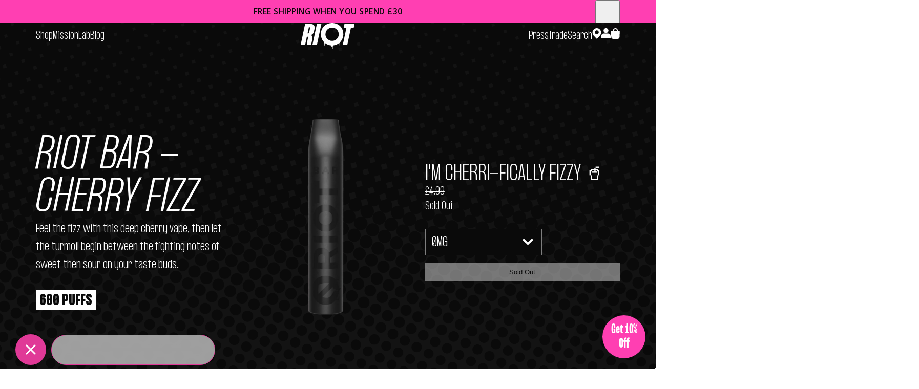

--- FILE ---
content_type: text/html; charset=utf-8
request_url: https://rioteliquid.com/products/riot-bar-cherry-fizz
body_size: 41309
content:
<!doctype html>
<html lang="en">
<head>
  <!-- Performance resource hints --><link rel="dns-prefetch" href="https://cdn.shopify.com">
  <link rel="preconnect" href="https://cdn.shopify.com" crossorigin>

  <link rel="dns-prefetch" href="https://fonts.shopifycdn.com">
  <link rel="preconnect" href="https://fonts.shopifycdn.com" crossorigin><link rel="dns-prefetch" href="https://cdn-widgetsrepository.yotpo.com">
  <link rel="dns-prefetch" href="https://assets.gocertify.me">
  <link rel="dns-prefetch" href="https://www.clarity.ms">
  <link rel="dns-prefetch" href="https://scripts.clarity.ms">
  <link rel="dns-prefetch" href="https://www.googletagmanager.com">
  <link rel="dns-prefetch" href="https://www.google-analytics.com">
  <link rel="dns-prefetch" href="https://ajax.googleapis.com">
  <link rel="dns-prefetch" href="https://apis.google.com">
  <link rel="dns-prefetch" href="https://www.gstatic.com">
  <link rel="dns-prefetch" href="https://static.klaviyo.com">
  <link rel="dns-prefetch" href="https://www.klaviyo.com">
  <link rel="dns-prefetch" href="https://manage.kmail-lists.com">
  <link rel="dns-prefetch" href="https://cdnjs.cloudflare.com">
  <link rel="dns-prefetch" href="https://static.rechargecdn.com">

  

  <link rel="preconnect" href="https://cdn.shopify.com" crossorigin>
<link rel="preconnect" href="https://fonts.shopifycdn.com" crossorigin>
<link rel="preconnect" href="https://monorail-edge.shopifysvc.com">
<link rel="preconnect" href="https://www.googletagmanager.com" crossorigin />
<link rel="preconnect" href="https://www.google-analytics.com" crossorigin />
<link rel="preconnect" href="https://fonts.gstatic.com" crossorigin />

<link href="//rioteliquid.com/cdn/shop/t/83/assets/theme.min.css?v=94620888652254726001764258076" rel="stylesheet" type="text/css" media="all" />
<link href="//rioteliquid.com/cdn/shop/t/83/assets/theme.min.js?v=154685769719935373481764244556" as="script" rel="preload">


  <meta charset="utf-8">
  <meta http-equiv="X-UA-Compatible" content="IE=edge,chrome=1">
  <meta name="viewport" content="width=device-width, initial-scale=1, viewport-fit=cover">
  <meta name="format-detection" content="telephone=no" /><link rel="canonical" href="https://rioteliquid.com/products/riot-bar-cherry-fizz"><title>Riot Bar - Cherry Fizz
&ndash; Riot E-Liquid</title>
<meta name="description" content="Sweet fizzy cherry. The world’s fully carbon-negative disposable e-cigarette that is fully recyclable. Available in nicotine free vapes, shop Riot Bars now.">


<meta property="og:site_name" content="Riot E-Liquid">
<meta property="og:url" content="https://rioteliquid.com/products/riot-bar-cherry-fizz">
<meta property="og:title" content="Riot Bar - Cherry Fizz">
<meta property="og:type" content="product">
<meta property="og:description" content="Sweet fizzy cherry. The world’s fully carbon-negative disposable e-cigarette that is fully recyclable. Available in nicotine free vapes, shop Riot Bars now."><meta property="og:image" content="http://rioteliquid.com/cdn/shop/files/0000_6_6e1480fb-279f-4031-8cd3-abacb3546a0c.webp?v=1744106719">
  <meta property="og:image:secure_url" content="https://rioteliquid.com/cdn/shop/files/0000_6_6e1480fb-279f-4031-8cd3-abacb3546a0c.webp?v=1744106719">
  <meta property="og:image:width" content="800">
  <meta property="og:image:height" content="1092">
  <meta property="og:price:amount" content="4.99">
  <meta property="og:price:currency" content="GBP">



  <meta name="twitter:site" content="@rioteliquid">

<meta name="twitter:card" content="summary_large_image">
<meta name="twitter:title" content="Riot Bar - Cherry Fizz">
<meta name="twitter:description" content="Sweet fizzy cherry. The world’s fully carbon-negative disposable e-cigarette that is fully recyclable. Available in nicotine free vapes, shop Riot Bars now.">

  <link rel="preconnect" href="https://fonts.googleapis.com">
<link rel="preconnect" href="https://fonts.gstatic.com" crossorigin>
<link href="https://fonts.googleapis.com/css2?family=Open+Sans:ital,wght@0,300..800;1,300..800&display=swap" rel="stylesheet">

<style>
  @font-face {
    font-family: 'PP Formula';
    font-weight: 600;
    font-style: normal;
    src: url('//rioteliquid.com/cdn/shop/t/83/assets/PPFormula-Bold.woff2?v=78792540671677477941764244556') format('woff2');
  }

  @font-face {
    font-family: 'PP Formula';
    font-weight: 400;
    font-style: normal;
    src: url('//rioteliquid.com/cdn/shop/t/83/assets/PPFormula-Regular.woff2?v=33337974471879994101764244556') format('woff2');
  }

  @font-face {
    font-family: 'PP Formula Condensed';
    font-weight: 400;
    font-style: normal;
    src: url('//rioteliquid.com/cdn/shop/t/83/assets/PPFormula-CondensedExtralight.woff2?v=115544864421912910291764244556') format('woff2');
  }

  @font-face {
    font-family: 'PP Formula Condensed';
    font-weight: 400;
    font-style: italic;
    src: url('//rioteliquid.com/cdn/shop/t/83/assets/PPFormula-CondensedExtralightItalic.woff2?v=124957226019816000461764244556') format('woff2');
  }

  @font-face {
    font-family: 'PP Formula Condensed';
    font-weight: 700;
    font-style: normal;
    src: url('//rioteliquid.com/cdn/shop/t/83/assets/PPFormula-CondensedBlack.woff2?v=125617756527088781731764244556') format('woff2');
  }

  @font-face {
    font-family: 'PP Formula Condensed';
    font-weight: 700;
    font-style: italic;
    src: url('//rioteliquid.com/cdn/shop/t/83/assets/PPFormula-CondensedBlackItalic.woff2?v=26928958481104880931764244556') format('woff2');
  }

  @font-face {
    font-family: 'Impact Label';
    font-weight: 400;
    font-style: normal;
    src: url('//rioteliquid.com/cdn/shop/t/83/assets/Impact_Label_Reversed-webfont.woff?v=39375852311878514891764244556') format('woff');
  }

  @font-face {
    font-family: 'Griphones';
    font-weight: 400;
    font-style: normal;
    src: url('//rioteliquid.com/cdn/shop/t/83/assets/Griphones.woff2?v=85447778607365735271764244556') format('woff2');
  }
</style>

  <link rel="apple-touch-icon" sizes="180x180" href="//rioteliquid.com/cdn/shop/t/83/assets/apple-touch-icon.png?v=171152956376295064111764244556">
<link rel="icon" type="image/png" sizes="32x32" href="//rioteliquid.com/cdn/shop/t/83/assets/favicon-32x32.png?v=260641775627396771764244556">
<link rel="icon" type="image/png" sizes="16x16" href="//rioteliquid.com/cdn/shop/t/83/assets/favicon-16x16.png?v=119974978199863187541764244556">
<link rel="manifest" href="//rioteliquid.com/cdn/shop/t/83/assets/site.webmanifest?v=59613577019158002531764244556">
<link rel="mask-icon" href="//rioteliquid.com/cdn/shop/t/83/assets/safari-pinned-tab.svg?v=103050789304696369551764244556" color="#1f1f1f">
<link rel="shortcut icon" href="//rioteliquid.com/cdn/shop/t/83/assets/favicon.ico?v=93711008019103452261764244556">
<meta name="msapplication-TileColor" content="#1f1f1f">
<meta name="msapplication-config" content="//rioteliquid.com/cdn/shop/t/83/assets/browserconfig.xml?v=174998517638174502681764244556">
<meta name="theme-color" content="#ffffff">




  <script>
    window.theme = {
      strings: {
        admin_email: "help@bemoreriot.com",
        addToCart: "Add to Cart",
        addToCartShort: "Add",
        soldOut: "Sold Out",
        unavailable: "Unavailable",
        addingToBasket: "Adding",
        emptyCart: "{\u0026quot;title\u0026quot;=\u0026gt;\u0026quot;Your shopping cart is feeling empty\u0026quot;, \u0026quot;content\u0026quot;=\u0026gt;\u0026quot;We can help out with that.☺︎\u0026quot;, \u0026quot;button_text\u0026quot;=\u0026gt;\u0026quot;Shop now\u0026quot;}",
        miniCartError: "Sorry, it looks like something went wrong.",
        remove: "Remove",
        boost: {
          title: "Bundle \u0026amp; Save",
          subtitle: "Add more, pay less",
          price: "From {{ price }}"
        },
        products: {
          product: {
            on_sale_from_html: "On Sale from {{ price }}",
            from_text_html: "From {{ price }}",
            regular_price_html: "Regular price {{ price }}",
          },
          labels: {
          },
          label_icons: {}
        },
        reward_points: {
          content: "Reward Points",
          title: "Earn points on every order and redeem for money-off vouchers.",
        }
      },
      loadingSvgUrl: "\/\/rioteliquid.com\/cdn\/shop\/t\/83\/assets\/loading-spinner.svg?v=132866225430240987841764244556",
      moneyFormat: "£{{amount}}",
      collection: {
        show_all_variants: false,
        show_quick_buy: true,
        show_option_selector_in_listings: true,
        show_short_description_in_listings: true,
        show_long_description_in_listings: false,
        show_tags: false
      },
      free_shipping_threshold: 30,
      free_gift_threshold: 20,
      free_gift_max_amount: 1,
      shop: {
        currency: "GBP"
      }
    };
  </script>

  <script>window.performance && window.performance.mark && window.performance.mark('shopify.content_for_header.start');</script><meta name="google-site-verification" content="WXeLsTkozmHjTAPRKsgTOJU_ZOZ8PpzoZSXSuu_kN60">
<meta id="shopify-digital-wallet" name="shopify-digital-wallet" content="/55204479116/digital_wallets/dialog">
<meta name="shopify-checkout-api-token" content="d547979447482ccec177adaf04f0fb3e">
<meta id="in-context-paypal-metadata" data-shop-id="55204479116" data-venmo-supported="false" data-environment="production" data-locale="en_US" data-paypal-v4="true" data-currency="GBP">
<link rel="alternate" type="application/json+oembed" href="https://rioteliquid.com/products/riot-bar-cherry-fizz.oembed">
<script async="async" src="/checkouts/internal/preloads.js?locale=en-GB"></script>
<script id="shopify-features" type="application/json">{"accessToken":"d547979447482ccec177adaf04f0fb3e","betas":["rich-media-storefront-analytics"],"domain":"rioteliquid.com","predictiveSearch":true,"shopId":55204479116,"locale":"en"}</script>
<script>var Shopify = Shopify || {};
Shopify.shop = "riot-e-liquid.myshopify.com";
Shopify.locale = "en";
Shopify.currency = {"active":"GBP","rate":"1.0"};
Shopify.country = "GB";
Shopify.theme = {"name":"riot-liquid\/production MAIN","id":186615955833,"schema_name":"Superrb Starter Theme","schema_version":"2.0.0","theme_store_id":null,"role":"main"};
Shopify.theme.handle = "null";
Shopify.theme.style = {"id":null,"handle":null};
Shopify.cdnHost = "rioteliquid.com/cdn";
Shopify.routes = Shopify.routes || {};
Shopify.routes.root = "/";</script>
<script type="module">!function(o){(o.Shopify=o.Shopify||{}).modules=!0}(window);</script>
<script>!function(o){function n(){var o=[];function n(){o.push(Array.prototype.slice.apply(arguments))}return n.q=o,n}var t=o.Shopify=o.Shopify||{};t.loadFeatures=n(),t.autoloadFeatures=n()}(window);</script>
<script id="shop-js-analytics" type="application/json">{"pageType":"product"}</script>
<script defer="defer" async type="module" src="//rioteliquid.com/cdn/shopifycloud/shop-js/modules/v2/client.init-shop-cart-sync_BN7fPSNr.en.esm.js"></script>
<script defer="defer" async type="module" src="//rioteliquid.com/cdn/shopifycloud/shop-js/modules/v2/chunk.common_Cbph3Kss.esm.js"></script>
<script defer="defer" async type="module" src="//rioteliquid.com/cdn/shopifycloud/shop-js/modules/v2/chunk.modal_DKumMAJ1.esm.js"></script>
<script type="module">
  await import("//rioteliquid.com/cdn/shopifycloud/shop-js/modules/v2/client.init-shop-cart-sync_BN7fPSNr.en.esm.js");
await import("//rioteliquid.com/cdn/shopifycloud/shop-js/modules/v2/chunk.common_Cbph3Kss.esm.js");
await import("//rioteliquid.com/cdn/shopifycloud/shop-js/modules/v2/chunk.modal_DKumMAJ1.esm.js");

  window.Shopify.SignInWithShop?.initShopCartSync?.({"fedCMEnabled":true,"windoidEnabled":true});

</script>
<script>(function() {
  var isLoaded = false;
  function asyncLoad() {
    if (isLoaded) return;
    isLoaded = true;
    var urls = ["\/\/cdn.shopify.com\/proxy\/5e142ab56bf7910769826bc8c05d361bb23ebbc39f925f52ce1b1b91abfc9e72\/b2b-customer-portal-cms.bsscommerce.com\/js\/bss-b2b-customer-portal.js?shop=riot-e-liquid.myshopify.com\u0026sp-cache-control=cHVibGljLCBtYXgtYWdlPTkwMA","https:\/\/static.rechargecdn.com\/assets\/js\/widget.min.js?shop=riot-e-liquid.myshopify.com","https:\/\/config.gorgias.chat\/bundle-loader\/01GYCCDSSPJ6947TSYPKRDPTYN?source=shopify1click\u0026shop=riot-e-liquid.myshopify.com","https:\/\/www.shoutout.global\/js\/shoutout_theme.js?shop=riot-e-liquid.myshopify.com","https:\/\/www.shoutout.global\/js\/shoutout_cart.js?shop=riot-e-liquid.myshopify.com","https:\/\/public.9gtb.com\/loader.js?g_cvt_id=29645ef9-7fdf-426f-8552-fcfaf84301a8\u0026shop=riot-e-liquid.myshopify.com"];
    for (var i = 0; i < urls.length; i++) {
      var s = document.createElement('script');
      s.type = 'text/javascript';
      s.async = true;
      s.src = urls[i];
      var x = document.getElementsByTagName('script')[0];
      x.parentNode.insertBefore(s, x);
    }
  };
  if(window.attachEvent) {
    window.attachEvent('onload', asyncLoad);
  } else {
    window.addEventListener('load', asyncLoad, false);
  }
})();</script>
<script id="__st">var __st={"a":55204479116,"offset":0,"reqid":"9c302fe9-4d9c-4cf2-954a-b94fdc5f2018-1769920757","pageurl":"rioteliquid.com\/products\/riot-bar-cherry-fizz","u":"d9401355face","p":"product","rtyp":"product","rid":7808632160396};</script>
<script>window.ShopifyPaypalV4VisibilityTracking = true;</script>
<script id="captcha-bootstrap">!function(){'use strict';const t='contact',e='account',n='new_comment',o=[[t,t],['blogs',n],['comments',n],[t,'customer']],c=[[e,'customer_login'],[e,'guest_login'],[e,'recover_customer_password'],[e,'create_customer']],r=t=>t.map((([t,e])=>`form[action*='/${t}']:not([data-nocaptcha='true']) input[name='form_type'][value='${e}']`)).join(','),a=t=>()=>t?[...document.querySelectorAll(t)].map((t=>t.form)):[];function s(){const t=[...o],e=r(t);return a(e)}const i='password',u='form_key',d=['recaptcha-v3-token','g-recaptcha-response','h-captcha-response',i],f=()=>{try{return window.sessionStorage}catch{return}},m='__shopify_v',_=t=>t.elements[u];function p(t,e,n=!1){try{const o=window.sessionStorage,c=JSON.parse(o.getItem(e)),{data:r}=function(t){const{data:e,action:n}=t;return t[m]||n?{data:e,action:n}:{data:t,action:n}}(c);for(const[e,n]of Object.entries(r))t.elements[e]&&(t.elements[e].value=n);n&&o.removeItem(e)}catch(o){console.error('form repopulation failed',{error:o})}}const l='form_type',E='cptcha';function T(t){t.dataset[E]=!0}const w=window,h=w.document,L='Shopify',v='ce_forms',y='captcha';let A=!1;((t,e)=>{const n=(g='f06e6c50-85a8-45c8-87d0-21a2b65856fe',I='https://cdn.shopify.com/shopifycloud/storefront-forms-hcaptcha/ce_storefront_forms_captcha_hcaptcha.v1.5.2.iife.js',D={infoText:'Protected by hCaptcha',privacyText:'Privacy',termsText:'Terms'},(t,e,n)=>{const o=w[L][v],c=o.bindForm;if(c)return c(t,g,e,D).then(n);var r;o.q.push([[t,g,e,D],n]),r=I,A||(h.body.append(Object.assign(h.createElement('script'),{id:'captcha-provider',async:!0,src:r})),A=!0)});var g,I,D;w[L]=w[L]||{},w[L][v]=w[L][v]||{},w[L][v].q=[],w[L][y]=w[L][y]||{},w[L][y].protect=function(t,e){n(t,void 0,e),T(t)},Object.freeze(w[L][y]),function(t,e,n,w,h,L){const[v,y,A,g]=function(t,e,n){const i=e?o:[],u=t?c:[],d=[...i,...u],f=r(d),m=r(i),_=r(d.filter((([t,e])=>n.includes(e))));return[a(f),a(m),a(_),s()]}(w,h,L),I=t=>{const e=t.target;return e instanceof HTMLFormElement?e:e&&e.form},D=t=>v().includes(t);t.addEventListener('submit',(t=>{const e=I(t);if(!e)return;const n=D(e)&&!e.dataset.hcaptchaBound&&!e.dataset.recaptchaBound,o=_(e),c=g().includes(e)&&(!o||!o.value);(n||c)&&t.preventDefault(),c&&!n&&(function(t){try{if(!f())return;!function(t){const e=f();if(!e)return;const n=_(t);if(!n)return;const o=n.value;o&&e.removeItem(o)}(t);const e=Array.from(Array(32),(()=>Math.random().toString(36)[2])).join('');!function(t,e){_(t)||t.append(Object.assign(document.createElement('input'),{type:'hidden',name:u})),t.elements[u].value=e}(t,e),function(t,e){const n=f();if(!n)return;const o=[...t.querySelectorAll(`input[type='${i}']`)].map((({name:t})=>t)),c=[...d,...o],r={};for(const[a,s]of new FormData(t).entries())c.includes(a)||(r[a]=s);n.setItem(e,JSON.stringify({[m]:1,action:t.action,data:r}))}(t,e)}catch(e){console.error('failed to persist form',e)}}(e),e.submit())}));const S=(t,e)=>{t&&!t.dataset[E]&&(n(t,e.some((e=>e===t))),T(t))};for(const o of['focusin','change'])t.addEventListener(o,(t=>{const e=I(t);D(e)&&S(e,y())}));const B=e.get('form_key'),M=e.get(l),P=B&&M;t.addEventListener('DOMContentLoaded',(()=>{const t=y();if(P)for(const e of t)e.elements[l].value===M&&p(e,B);[...new Set([...A(),...v().filter((t=>'true'===t.dataset.shopifyCaptcha))])].forEach((e=>S(e,t)))}))}(h,new URLSearchParams(w.location.search),n,t,e,['guest_login'])})(!0,!0)}();</script>
<script integrity="sha256-4kQ18oKyAcykRKYeNunJcIwy7WH5gtpwJnB7kiuLZ1E=" data-source-attribution="shopify.loadfeatures" defer="defer" src="//rioteliquid.com/cdn/shopifycloud/storefront/assets/storefront/load_feature-a0a9edcb.js" crossorigin="anonymous"></script>
<script data-source-attribution="shopify.dynamic_checkout.dynamic.init">var Shopify=Shopify||{};Shopify.PaymentButton=Shopify.PaymentButton||{isStorefrontPortableWallets:!0,init:function(){window.Shopify.PaymentButton.init=function(){};var t=document.createElement("script");t.src="https://rioteliquid.com/cdn/shopifycloud/portable-wallets/latest/portable-wallets.en.js",t.type="module",document.head.appendChild(t)}};
</script>
<script data-source-attribution="shopify.dynamic_checkout.buyer_consent">
  function portableWalletsHideBuyerConsent(e){var t=document.getElementById("shopify-buyer-consent"),n=document.getElementById("shopify-subscription-policy-button");t&&n&&(t.classList.add("hidden"),t.setAttribute("aria-hidden","true"),n.removeEventListener("click",e))}function portableWalletsShowBuyerConsent(e){var t=document.getElementById("shopify-buyer-consent"),n=document.getElementById("shopify-subscription-policy-button");t&&n&&(t.classList.remove("hidden"),t.removeAttribute("aria-hidden"),n.addEventListener("click",e))}window.Shopify?.PaymentButton&&(window.Shopify.PaymentButton.hideBuyerConsent=portableWalletsHideBuyerConsent,window.Shopify.PaymentButton.showBuyerConsent=portableWalletsShowBuyerConsent);
</script>
<script data-source-attribution="shopify.dynamic_checkout.cart.bootstrap">document.addEventListener("DOMContentLoaded",(function(){function t(){return document.querySelector("shopify-accelerated-checkout-cart, shopify-accelerated-checkout")}if(t())Shopify.PaymentButton.init();else{new MutationObserver((function(e,n){t()&&(Shopify.PaymentButton.init(),n.disconnect())})).observe(document.body,{childList:!0,subtree:!0})}}));
</script>
<script id='scb4127' type='text/javascript' async='' src='https://rioteliquid.com/cdn/shopifycloud/privacy-banner/storefront-banner.js'></script><link id="shopify-accelerated-checkout-styles" rel="stylesheet" media="screen" href="https://rioteliquid.com/cdn/shopifycloud/portable-wallets/latest/accelerated-checkout-backwards-compat.css" crossorigin="anonymous">
<style id="shopify-accelerated-checkout-cart">
        #shopify-buyer-consent {
  margin-top: 1em;
  display: inline-block;
  width: 100%;
}

#shopify-buyer-consent.hidden {
  display: none;
}

#shopify-subscription-policy-button {
  background: none;
  border: none;
  padding: 0;
  text-decoration: underline;
  font-size: inherit;
  cursor: pointer;
}

#shopify-subscription-policy-button::before {
  box-shadow: none;
}

      </style>

<script>window.performance && window.performance.mark && window.performance.mark('shopify.content_for_header.end');</script> <!-- Header hook for plugins -->

  <style>
    @charset "UTF-8";a,abbr,acronym,address,applet,article,aside,audio,b,big,blockquote,body,canvas,caption,center,cite,code,dd,del,details,dfn,div,dl,dt,em,embed,fieldset,figcaption,figure,footer,form,h1,h2,h3,h4,h5,h6,header,hgroup,html,i,iframe,img,ins,kbd,label,legend,li,mark,menu,nav,object,ol,output,p,pre,q,ruby,s,samp,section,small,span,strike,strong,sub,summary,sup,table,tbody,td,tfoot,th,thead,time,tr,tt,u,ul,var,video{border:0;box-sizing:border-box;font:inherit;font-size:100%;font-weight:inherit;margin:0;padding:0;vertical-align:baseline}body{padding:env(safe-area-inset-top) env(safe-area-inset-right) env(safe-area-inset-bottom) env(safe-area-inset-left)}em{font-style:italic}strong{font-weight:600}small{font-size:60%;line-height:150%}b,strong{font-weight:700}sub,sup{font-size:75%;line-height:0;position:relative;vertical-align:baseline}sup{top:-.5em}sub{bottom:-.25em}a{background-color:transparent}a:active,a:hover{outline:0}img{max-width:100%}iframe{max-width:100%}button{margin:0}input,select,textarea{box-sizing:border-box}@media (prefers-reduced-motion:reduce){*,::after,::before{animation:none!important;transition:none!important}}.background-blue{background:#00deff}.background-yellow{background:#ffce05}.background-pink{background:#ff3fb2}.animate-on-scroll{opacity:0;transform:translateY(5vh);transition:opacity .3s ease,transform .5s ease}.animate-on-scroll.animated{opacity:1;transform:translateY(0)}@keyframes arrow-left-move{0%{transform:translate(-50%,-50%)}49.9%{transform:translate(-400%,-50%)}50%{transform:translate(400%,-50%)}100%{transform:translate(-50%,-50%)}}@keyframes arrow-right-move{0%{transform:translate(-50%,-50%) scaleX(-1)}49.9%{transform:translate(400%,-50%) scaleX(-1)}50%{transform:translate(-400%,-50%) scaleX(-1)}100%{transform:translate(-50%,-50%) scaleX(-1)}}body{font-size:16px;font-family:"PP Formula Condensed",-apple-system,BlinkMacSystemFont,"Segoe UI",Helvetica,Arial,sans-serif;color:#0a0a0a;line-height:1.5em;-moz-osx-font-smoothing:grayscale;-webkit-font-smoothing:antialiased;text-rendering:optimizeLegibility}@media (min-width:480px){body{font-size:calc(13.9130434783px + .4347826087vw)}}@media (min-width:1400px){body{font-size:20px}}.product .page-header__title,.product-benefits .icon__caption,.product-content__back,.rte h2,.rte h3,.rte h4,blockquote p,h1,h2,h3,h4,h5,h6{font-family:"PP Formula Condensed",-apple-system,BlinkMacSystemFont,"Segoe UI",Helvetica,Arial,sans-serif;display:block;font-weight:600;line-height:1.125em;margin-bottom:1rem;text-transform:uppercase}.product .page-header__title,blockquote p,h1,h2{font-style:italic}.product-benefits .icon__caption,.product-content__back,h5{font-family:"Impact Label",-apple-system,BlinkMacSystemFont,"Segoe UI",Helvetica,Arial,sans-serif;background:#ff3fb2;color:#fff;display:inline-block;font-weight:400}h1{font-size:3.2em;line-height:1.0229166667em}@media (min-width:30em){h1{font-size:calc(2.3913043478em + 2.6956521739vw)}}@media (min-width:87.5em){h1{font-size:4.75em}}@media (min-width:30em){h1{line-height:calc(1.0468457285em + -.0797635393vw)}}@media (min-width:87.5em){h1{line-height:.9770526316}}.product .page-header__title,blockquote p,h2{font-size:1.7333333333em;line-height:1.1538461538em}@media (min-width:30em){.product .page-header__title,blockquote p,h2{font-size:calc(.8115942028em + 3.0724637682vw)}}@media (min-width:87.5em){.product .page-header__title,blockquote p,h2{font-size:3.5em}}@media (min-width:30em){.product .page-header__title,blockquote p,h2{line-height:calc(1.2326230291em + -.2625895842vw)}}@media (min-width:87.5em){.product .page-header__title,blockquote p,h2{line-height:1.0028571429em}}.rte h2,h3{font-size:1.5333333333em;line-height:1.027826087em}@media (min-width:30em){.rte h2,h3{font-size:calc(1.1594202898em + 1.2463768117vw)}}@media (min-width:87.5em){.rte h2,h3{font-size:2.25em}}@media (min-width:30em){.rte h2,h3{line-height:calc(1.0423440454em + -.0483931948vw)}}@media (min-width:87.5em){.rte h2,h3{line-height:1em}}.rte h3,.rte h4,h4{font-size:1.2em;line-height:1.32em}@media (min-width:30em){.rte h3,.rte h4,h4{font-size:calc(.9391304348em + .8695652174vw)}}@media (min-width:87.5em){.rte h3,.rte h4,h4{font-size:1.7em}}@media (min-width:30em){.rte h3,.rte h4,h4{line-height:calc(1.4409207161em + -.4030690537vw)}}@media (min-width:87.5em){.rte h3,.rte h4,h4{line-height:1.0882352941em}}.product-benefits .icon__caption,.product-content__back,h5{font-size:1.3333333333em;line-height:.95em}@media (min-width:30em){.product-benefits .icon__caption,.product-content__back,h5{font-size:calc(1.2463768115em + .2898550725vw)}}@media (min-width:87.5em){.product-benefits .icon__caption,.product-content__back,h5{font-size:1.5em}}h6{font-size:1.0666666667em;line-height:1.32em}@media (min-width:30em){h6{font-size:calc(.9710144928em + .3188405797vw)}}@media (min-width:87.5em){h6{font-size:1.25em}}@media (min-width:30em){h6{line-height:calc(1.4452173913em + -.4173913043vw)}}@media (min-width:87.5em){h6{line-height:1.08em}}p{display:block;margin:0 0 1.5em;width:100%;font-size:20px}@media (min-width:480px){p{font-size:calc(18.9565217391px + .2173913043vw)}}@media (min-width:1400px){p{font-size:22px}}.product-content-form .product-price,.product-content__description,.product-price--large{font-size:1.3333333333em;line-height:1.4em}@media (min-width:30em){.product-content-form .product-price,.product-content__description,.product-price--large{font-size:calc(1.3768115942em + -.1449275362vw)}}@media (min-width:87.5em){.product-content-form .product-price,.product-content__description,.product-price--large{font-size:1.25em}}@media (min-width:30em){.product-content-form .product-price,.product-content__description,.product-price--large{line-height:calc(1.347826087em + .1739130435vw)}}@media (min-width:87.5em){.product-content-form .product-price,.product-content__description,.product-price--large{line-height:1.5em}}.product-options__row label,.screenreader-text{left:0!important;position:absolute!important;top:-9999vh!important}a{color:inherit;text-decoration:none;transition:color .3s ease,opacity .3s ease}code{font-family:monospace}small{font-size:.875em}button{line-height:inherit}ol,ul{list-style:none}.rte ol,.rte ul{margin:0 0 1.5em .75em}.rte ol li,.rte ul li{margin-bottom:.75em}.rte ol{list-style:decimal inside}.rte ul{list-style:disc inside}.rte ul li{padding-left:0}.rte h2{font-style:normal;margin-bottom:.5rem}.rte h3,.rte h4{margin-bottom:.5rem}@media (min-width:63.75em){.rte h2,.rte h3,.rte h4{margin-top:2.5rem}}blockquote{text-align:center;margin:3em 0}blockquote cite span{display:block}blockquote::before{top:-1.75em}blockquote p{font-size:1.7333333333em;position:relative;position:relative}@media (min-width:30em){blockquote p{font-size:calc(1.020289855em + 2.3768115943vw)}}@media (min-width:87.5em){blockquote p{font-size:3.1em}}blockquote p::before{background:url(//rioteliquid.com/cdn/shop/t/83/assets/corner.svg?v=179488210721054985691764244556) center/contain no-repeat;content:"";display:block;height:3em;width:3em;pointer-events:none;position:absolute;left:-1.125em;top:-1.125em}blockquote p::after{background:url(//rioteliquid.com/cdn/shop/t/83/assets/corner.svg?v=179488210721054985691764244556) center/contain no-repeat;content:"";display:block;height:3em;width:3em;pointer-events:none;position:absolute;bottom:-1.125em;right:-1.125em;transform:rotate(180deg)}blockquote p::after,blockquote p::before{font-size:.5rem}@media (min-width:63.75em){blockquote p::after,blockquote p::before{font-size:1rem}}img,picture,picture source{display:block;max-width:100%;opacity:1;transition:opacity 1s ease}img[data-lazy-load-src],img[data-lazy-load-srcset],picture source[data-lazy-load-src],picture source[data-lazy-load-srcset],picture[data-lazy-load-src],picture[data-lazy-load-srcset]{opacity:0}img,source{width:100%}.image{overflow:hidden}.objFit,.product-options-swatch .image,.product-slideshow .slideshow__slide figure{height:100%;overflow:hidden;position:relative;width:100%}.objFit img,.product-options-swatch .image img,.product-slideshow .slideshow__slide figure img{display:block;height:100%;width:100%;object-fit:cover;object-position:center}.product-price{margin:0 0 1.5em}.product-price__compare-at{opacity:.7}.product-content-form .product-price [data-product-price],.product-price--large [data-product-price]{color:#ff3fb2;font-weight:700}.product{padding-left:1.25em;padding-right:1.25em;position:relative;background:#0a0a0a url() bottom center/cover no-repeat;color:#fff;overflow-x:clip;padding-bottom:calc(4.875em + 13.888888vw);padding-top:4.5em;width:100%}@media (min-width:30em){.product{padding-left:calc(-.7363013699em + 6.6210045662vw)}}@media (min-width:84.75em){.product{padding-left:4.875em}}@media (min-width:84.75em){.product{padding-left:max(4.875em,50vw - 37.5em)}}@media (min-width:30em){.product{padding-right:calc(-.7363013699em + 6.6210045662vw)}}@media (min-width:84.75em){.product{padding-right:4.875em}}@media (min-width:84.75em){.product{padding-right:max(4.875em,50vw - 37.5em)}}.product::after{bottom:0;left:0;position:absolute;right:0;top:0;aspect-ratio:7.2;background:url('data:image/svg+xml,<svg width="1440" height="200" viewBox="0 0 1440 200" fill="none" xmlns="http://www.w3.org/2000/svg"><path d="M1439.5 0L-1 199.5H1439.5V0Z" fill="white"/></svg>') center/cover no-repeat;bottom:-1px;content:"";display:block;top:auto;width:100%}@media (max-width:63.6875em){.product::after{transform:scaleX(-1)}}@media (min-width:63.75em){.product{padding-top:7.68em}}.product__container{align-items:flex-end;display:grid;flex-wrap:wrap;gap:0;grid-template-columns:1fr 1fr;grid-template-rows:auto;grid-auto-rows:auto;justify-content:space-between;width:100%}@media (min-width:63.75em){.product__container{align-items:center;grid-template-columns:repeat(3,33.3333%);grid-template-rows:minmax(calc(100vh - 7.68em),auto) auto}}.product__content,.product__slideshow-container{flex-basis:100%;position:relative}@media (min-width:63.75em){.product__content{flex-basis:calc(40% + 4.875em)}}@media (min-width:63.75em){.product__slideshow-container{flex-basis:calc(60% - 4.875em)}}.product .page-header__title{font-size:3.2em;line-height:.8779166667em}@media (min-width:30em){.product .page-header__title{font-size:calc(2.9333333333em + .8888888889vw)}}@media (min-width:63.75em){.product .page-header__title{font-size:3.5em}}@media (min-width:30em){.product .page-header__title{line-height:calc(.7668584656em + .3701940036vw)}}@media (min-width:63.75em){.product .page-header__title{line-height:1.0028571429em}}.product__left,.product__right{align-items:stretch;display:flex;flex:0 0 100%;flex-direction:column;justify-content:flex-end}.product__center{flex:0 0 100%;order:-1}@media (min-width:63.75em){.product__center{align-self:stretch;grid-row-end:span 2;order:unset;width:100%}}@media (max-width:63.6875em){.product__center,.product__left,.product__right{grid-column-end:span 2}}@media (min-width:63.75em){.product-content,.product__form-wrapper{bottom:25vh;flex:0 0 auto;position:sticky}}@media (min-width:63.75em){.product-image{aspect-ratio:0.7326007326;height:calc(80vh - 6.05em);position:sticky;top:calc(10vh + 6.05em);width:100%}.product-image .image,.product-image__canvas{bottom:0;left:0;position:absolute;right:0;top:0;height:100%;width:100%}.product-image img{height:100%;object-fit:contain;object-position:center;transition:opacity .5s ease;width:100%}.product-image img[src=""]{opacity:0}}.product-image .dummy-image-store{display:none!important}.product-content__back{display:inline-block;margin:0 0 1em;transform:rotate(2deg);width:auto}.product-content__product-tags{display:flex;gap:.5em;margin:1.5em 0}@media (min-width:63.75em){.product-content__product-tags{margin:1.5em 0 0}}.product-tag{background:#fff;color:#0a0a0a;font-size:1.4em;font-weight:700;padding:.25em .25em .1em;text-transform:uppercase}.product-content-form{align-items:stretch;display:flex;flex-direction:column}.product-content-form__title{display:none}@media (min-width:63.75em){.product-content-form__title{display:block}}.product-content-form input,.product-content-form select,.product-content-form textarea{font-size:1.2em;text-transform:uppercase}.product-content-form__button{width:100%}.template-product .product-content-form .quantity-incrementor,.template-product .product-content-form input,.template-product .product-content-form select,.template-product .product-content-form textarea{background-color:#0a0a0a}.template-product .product-content-form .quantity-incrementor:focus,.template-product .product-content-form .quantity-incrementor:hover,.template-product .product-content-form input:focus,.template-product .product-content-form input:hover,.template-product .product-content-form select:focus,.template-product .product-content-form select:hover,.template-product .product-content-form textarea:focus,.template-product .product-content-form textarea:hover{border-color:#fff}.template-product .product-content-form .quantity-incrementor:focus-within,.template-product .product-content-form .quantity-incrementor:has(:hover){border-color:#fff}.template-product .product-content-form select{background-image:url("data:image/svg+xml,%3Csvg width='13' height='8' viewBox='0 0 13 8' fill='none' xmlns='http://www.w3.org/2000/svg'%3E%3Cpath fill-rule='evenodd' clip-rule='evenodd' d='M6.49163 4.7494L1.58945 0.03125L0 1.68762L6.49163 7.91156L13 1.68762L11.4106 0.03125L6.49163 4.7494Z' fill='white'/%3E%3C/svg%3E%0A")}.product-options{display:grid;gap:.75em;grid-template-columns:60% calc(40% - 0.75em);margin:0 0 .75em}.product-options__row{grid-column-end:span 2}.product-options__row:last-child,.product-options__row:nth-last-child(2){grid-column-end:span 1}.product-benefits{padding-left:1.25em;padding-right:1.25em;padding-top:2.5em;padding-bottom:2.5em;align-items:center;display:flex;flex-direction:column;gap:4.5em;transition:transform .5s ease}@media (min-width:30em){.product-benefits{padding-left:calc(-.7363013699em + 6.6210045662vw)}}@media (min-width:84.75em){.product-benefits{padding-left:4.875em}}@media (min-width:84.75em){.product-benefits{padding-left:max(4.875em,50vw - 37.5em)}}@media (min-width:30em){.product-benefits{padding-right:calc(-.7363013699em + 6.6210045662vw)}}@media (min-width:84.75em){.product-benefits{padding-right:4.875em}}@media (min-width:84.75em){.product-benefits{padding-right:max(4.875em,50vw - 37.5em)}}@media (min-width:30em){.product-benefits{padding-top:calc(1.2608695652em + 4.1304347826vw)}}@media (min-width:87.5em){.product-benefits{padding-top:4.875em}}@media (min-width:30em){.product-benefits{padding-bottom:calc(1.2608695652em + 4.1304347826vw)}}@media (min-width:87.5em){.product-benefits{padding-bottom:4.875em}}.product-benefits--left{transform:translateX(-150%)}.product-benefits--right{transform:translateX(150%)}.product-benefits-trigger{grid-column-end:span 2;height:1px;order:9;width:100%;transform:translateY(-50vh)}@media (min-width:63.75em){.product-benefits-trigger{grid-column-end:span 3}}.product-benefits-trigger.animated~.product-benefits--left,.product-benefits-trigger.animated~.product-benefits--right{transform:translateX(0)}@media (min-width:63.75em){.product-benefits--left .icon:first-child,.product-benefits--right .icon:nth-child(2){transform:translateX(-25%)}.product-benefits--left .icon:nth-child(2),.product-benefits--right .icon:first-child{transform:translateX(25%)}}.product-benefits .icon{position:relative}.product-benefits .icon__image{width:6em;aspect-ratio:1}@media (min-width:30em){.product-benefits .icon__image{width:calc(2.4444444444em + 11.8518518519vw)}}@media (min-width:63.75em){.product-benefits .icon__image{width:10em}}.product-benefits .icon__image img{height:100%;object-fit:contain;object-position:center;width:100%}.product-benefits .icon__caption{background:0 0;color:#0a0a0a;left:50%;position:absolute;text-align:center;top:100%;transform:translate(-50%,-50%);width:160%}@media (max-width:63.6875em){.product-benefits .icon__caption{font-size:1.1em}}.product-benefits .icon__caption span{background:#fff}.product-slideshow{position:relative;z-index:5!important}.product-slideshow .slideshow{overflow:hidden}.product-slideshow .slideshow__slides{align-items:stretch;display:flex;flex-wrap:nowrap;transition:transform .5s cubic-bezier(.3, 0, .3, 1);width:100%}@media (prefers-reduced-motion:reduce){.product-slideshow .slideshow__slides{transition:none!important}}.product-slideshow .slideshow__slide{flex:0 0 100%;height:0;overflow:hidden;padding-bottom:100%;position:relative;width:100%}.product-slideshow .slideshow__slide figure{bottom:0;left:0;position:absolute;right:0;top:0}.product-slideshow .slideshow__slide img{width:100%}.product-thumbnails{display:flex;flex-wrap:wrap;justify-content:center;overflow:hidden;position:relative;transition:transform .5s cubic-bezier(.3, 0, .3, 1);width:100%;z-index:6}@media (prefers-reduced-motion:reduce){.product-thumbnails{transition:none!important}}.product-options-swatch__button{-webkit-appearance:none;appearance:none;background:0 0;border:0;color:inherit;font-family:inherit;font-size:inherit;padding:0;text-align:inherit;touch-action:manipulation;border:.0625rem solid #0a0a0a;border-color:rgba(223,223,223,0);border-radius:100%;height:3rem;padding:.3125rem;transition:border-color .3s ease;width:3rem}.product-options-swatch__button:hover,.product-options-swatch__button[data-selected=selected]{border-color:#0a0a0a}.product-options-swatch .image{border-radius:100%}@media (min-width:63.75em){.product--campaign .product__center{align-self:center;grid-row-end:span 1}}.shopify-app-block[data-block-handle=volume-offer]{order:9}.aiod-volume-discount-wrap{background:#0a0a0a;border:1px solid #7e7e7e;margin:.75em 0 0;padding:.75em}.aiod-volume-discount-wrap:empty{display:none}.aiod-volume-discount-wrap .heading_table{font-size:1.2em;font-weight:400;margin:0 0 .5rem}.aiod-volume-discount-wrap .heading_table::after{content:"🤑";margin-left:.5ch}.aiod-volume-discount-wrap .csapps-volume-discount-tiers{border-color:#7e7e7e;border-radius:0;margin:0}.aiod-volume-discount-wrap .csapps-volume-discount-tiers .csapps-table{border-spacing:0}.aiod-volume-discount-wrap .csapps-volume-discount-tiers tbody,.aiod-volume-discount-wrap .csapps-volume-discount-tiers thead{background:0 0;color:#fff;font-size:1.2em}.aiod-volume-discount-wrap .csapps-volume-discount-tiers td,.aiod-volume-discount-wrap .csapps-volume-discount-tiers th{border-bottom:1px solid #7e7e7e;text-align:left;text-transform:uppercase}.aiod-volume-discount-wrap .csapps-volume-discount-tiers tbody td{font-weight:700}.aiod-volume-discount-wrap .csapps-volume-discount-tiers tbody td:not(:first-child){border-left:1px solid #7e7e7e}.aiod-volume-discount-wrap .csapps-volume-discount-tiers tbody tr:last-child td,.aiod-volume-discount-wrap .csapps-volume-discount-tiers tbody tr:last-child th{border-bottom:0}.aiod-volume-discount-wrap .csapps-volume-discount-tiers tbody tr:hover{background-color:transparent}.aiod-volume-discount-wrap .csapps-volume-discount-tiers tbody tr:hover td{color:#ff3fb2}
    .product,
.three-col,
.collection-header,
.split-page-header,
.main-footer {
  background-image: url('//rioteliquid.com/cdn/shop/t/83/assets/product-background.jpg?v=117400825693006720991764244556') !important;
}

.yotpo-reviews-star-ratings-widget .star-container::before {
  background: url('//rioteliquid.com/cdn/shop/t/83/assets/star-white.svg?v=111318063924096206151764244556') center / contain no-repeat !important;
}

.yotpo-star-rating .star-container::before {
  background: url('//rioteliquid.com/cdn/shop/t/83/assets/star-pink.svg?v=181517425002057244031764244556') center / contain no-repeat !important;
}

.collection-product .yotpo-reviews-star-ratings-widget .star-container::before,
.yotpo-header-container .yotpo-bottom-line-summary .star-container::before {
  background: url('//rioteliquid.com/cdn/shop/t/83/assets/star-black.svg?v=18554606729656866591764244556') center / contain no-repeat !important;
}

  </style>

  <link rel="stylesheet" href="//rioteliquid.com/cdn/shop/t/83/assets/theme.min.css?v=94620888652254726001764258076" type="text/css" media="print" onload="this.media='all'">
  <script src="//rioteliquid.com/cdn/shop/t/83/assets/theme.min.js?v=154685769719935373481764244556" defer="defer"></script>

  
<!-- Google tag (gtag.js) - GA4 (GT-5N5NF67W) + Google Ads (AW-XXXXXXXXX) -->
<script>
  (function () {
    function onIdle(fn) {
      if ('requestIdleCallback' in window) {
        requestIdleCallback(fn, { timeout: 2000 });
      } else {
        window.addEventListener('load', fn);
      }
    }

    onIdle(function () {
      // 1) Load gtag.js *after* initial render
      var s = document.createElement('script');
      s.async = true;
      s.src = 'https://www.googletagmanager.com/gtag/js?id=GT-5N5NF67W';
      document.head.appendChild(s);

      // 2) Init dataLayer + gtag
      window.dataLayer = window.dataLayer || [];
      function gtag(){ dataLayer.push(arguments); }
      window.gtag = gtag;

      gtag('js', new Date());

      // 3) Configure GA4 + Google Ads
      gtag('config', 'GT-5N5NF67W');  // GA4
      gtag('config', 'AW-XXXXXXXXX'); // Google Ads (replace with your real AW ID)
    });
  })();
</script>

  <script>
    var ignore_csapp_cart_reload = true;
  </script><script>
    (function () {
      // Small helper to load a script with attributes
      function lazyScript(src, attrs) {
        var s = document.createElement('script');
        s.src = src;
        if (attrs) {
          for (var k in attrs) {
            if (Object.prototype.hasOwnProperty.call(attrs, k)) {
              s.setAttribute(k, attrs[k]);
            }
          }
        }
        document.head.appendChild(s);
      }

      // Generic "run when it's safe / less critical"
      function onIdle(fn) {
        if ('requestIdleCallback' in window) {
          requestIdleCallback(fn, { timeout: 2500 });
        } else if ('requestAnimationFrame' in window) {
          requestAnimationFrame(fn);
        } else {
          window.addEventListener('load', fn);
        }
      }

      // 1) YOTPO – only where we actually show reviews (product + home)
      
      onIdle(function () {
        lazyScript(
          'https://cdn-widgetsrepository.yotpo.com/v1/loader/fRwV5NeTnV5Mbp95aT6NzKD8YpvuELeh42iUqUdf?languageCode=en',
          { async: 'true' }
        );
      });
      

      // 2) GoCertify – can also wait
      onIdle(function () {
        lazyScript('https://assets.gocertify.me/assets/gocertify.js', {
          'data-brand': 'riot-eliquids',
          defer: 'true'
        });
      });

      // 3) Clarity – still loads, but after initial work
      onIdle(function () {
        (function(c,l,a,r,i,t,y){
          c[a]=c[a]||function(){(c[a].q=c[a].q||[]).push(arguments)};
          t=l.createElement(r);t.async=1;t.src="https://www.clarity.ms/tag/"+i;
          y=l.getElementsByTagName(r)[0];y.parentNode.insertBefore(t,y);
        })(window, document, "clarity", "script", "s9mfq02flz");
      });
    })();
  </script>
    <link
      rel="preload"
      as="image"
      href="//rioteliquid.com/cdn/shop/files/0000_6_6e1480fb-279f-4031-8cd3-abacb3546a0c.webp?v=1744106719&width=1600"
      imagesrcset="files/0000_6_6e1480fb-279f-4031-8cd3-abacb3546a0c.webp"
      imagesizes="(min-width: 990px) 55vw, 100vw"
      fetchpriority="high">
  
<!-- BEGIN app block: shopify://apps/klaviyo-email-marketing-sms/blocks/klaviyo-onsite-embed/2632fe16-c075-4321-a88b-50b567f42507 -->












  <script async src="https://static.klaviyo.com/onsite/js/NuksqJ/klaviyo.js?company_id=NuksqJ"></script>
  <script>!function(){if(!window.klaviyo){window._klOnsite=window._klOnsite||[];try{window.klaviyo=new Proxy({},{get:function(n,i){return"push"===i?function(){var n;(n=window._klOnsite).push.apply(n,arguments)}:function(){for(var n=arguments.length,o=new Array(n),w=0;w<n;w++)o[w]=arguments[w];var t="function"==typeof o[o.length-1]?o.pop():void 0,e=new Promise((function(n){window._klOnsite.push([i].concat(o,[function(i){t&&t(i),n(i)}]))}));return e}}})}catch(n){window.klaviyo=window.klaviyo||[],window.klaviyo.push=function(){var n;(n=window._klOnsite).push.apply(n,arguments)}}}}();</script>

  
    <script id="viewed_product">
      if (item == null) {
        var _learnq = _learnq || [];

        var MetafieldReviews = null
        var MetafieldYotpoRating = null
        var MetafieldYotpoCount = null
        var MetafieldLooxRating = null
        var MetafieldLooxCount = null
        var okendoProduct = null
        var okendoProductReviewCount = null
        var okendoProductReviewAverageValue = null
        try {
          // The following fields are used for Customer Hub recently viewed in order to add reviews.
          // This information is not part of __kla_viewed. Instead, it is part of __kla_viewed_reviewed_items
          MetafieldReviews = {"rating":{"scale_min":"1.0","scale_max":"5.0","value":"4.3"},"rating_count":11};
          MetafieldYotpoRating = "4.3"
          MetafieldYotpoCount = "11"
          MetafieldLooxRating = null
          MetafieldLooxCount = null

          okendoProduct = null
          // If the okendo metafield is not legacy, it will error, which then requires the new json formatted data
          if (okendoProduct && 'error' in okendoProduct) {
            okendoProduct = null
          }
          okendoProductReviewCount = okendoProduct ? okendoProduct.reviewCount : null
          okendoProductReviewAverageValue = okendoProduct ? okendoProduct.reviewAverageValue : null
        } catch (error) {
          console.error('Error in Klaviyo onsite reviews tracking:', error);
        }

        var item = {
          Name: "Riot Bar - Cherry Fizz",
          ProductID: 7808632160396,
          Categories: ["All Products","Best Sellers","Disposables","Riot Bar"],
          ImageURL: "https://rioteliquid.com/cdn/shop/files/0000_6_6e1480fb-279f-4031-8cd3-abacb3546a0c_grande.webp?v=1744106719",
          URL: "https://rioteliquid.com/products/riot-bar-cherry-fizz",
          Brand: "Riot Bar",
          Price: "£4.99",
          Value: "4.99",
          CompareAtPrice: "£0.00"
        };
        _learnq.push(['track', 'Viewed Product', item]);
        _learnq.push(['trackViewedItem', {
          Title: item.Name,
          ItemId: item.ProductID,
          Categories: item.Categories,
          ImageUrl: item.ImageURL,
          Url: item.URL,
          Metadata: {
            Brand: item.Brand,
            Price: item.Price,
            Value: item.Value,
            CompareAtPrice: item.CompareAtPrice
          },
          metafields:{
            reviews: MetafieldReviews,
            yotpo:{
              rating: MetafieldYotpoRating,
              count: MetafieldYotpoCount,
            },
            loox:{
              rating: MetafieldLooxRating,
              count: MetafieldLooxCount,
            },
            okendo: {
              rating: okendoProductReviewAverageValue,
              count: okendoProductReviewCount,
            }
          }
        }]);
      }
    </script>
  




  <script>
    window.klaviyoReviewsProductDesignMode = false
  </script>







<!-- END app block --><!-- BEGIN app block: shopify://apps/gocertify/blocks/script-injector/db5e2393-7255-4f50-ada1-7de16398f487 -->

<script 
  src="https://assets.gocertify.me/assets/gocertify.js" 
  data-brand="riot-e-liquid"
  defer>
</script>

 <!-- END app block --><!-- BEGIN app block: shopify://apps/yotpo-product-reviews/blocks/reviews_tab/eb7dfd7d-db44-4334-bc49-c893b51b36cf -->



<!-- END app block --><!-- BEGIN app block: shopify://apps/yotpo-product-reviews/blocks/settings/eb7dfd7d-db44-4334-bc49-c893b51b36cf -->


  <script type="text/javascript" src="https://cdn-widgetsrepository.yotpo.com/v1/loader/fRwV5NeTnV5Mbp95aT6NzKD8YpvuELeh42iUqUdf?languageCode=en" async></script>



  
<!-- END app block --><!-- BEGIN app block: shopify://apps/seo-manager-venntov/blocks/seomanager/c54c366f-d4bb-4d52-8d2f-dd61ce8e7e12 --><!-- BEGIN app snippet: SEOManager4 -->
<meta name='seomanager' content='4.0.5' /> 


<script>
	function sm_htmldecode(str) {
		var txt = document.createElement('textarea');
		txt.innerHTML = str;
		return txt.value;
	}

	var venntov_title = sm_htmldecode("Riot Bar - Cherry Fizz");
	var venntov_description = sm_htmldecode("Sweet fizzy cherry. The world’s fully carbon-negative disposable e-cigarette that is fully recyclable. Available in nicotine free vapes, shop Riot Bars now.");
	
	if (venntov_title != '') {
		document.title = venntov_title;	
	}
	else {
		document.title = "Riot Bar - Cherry Fizz";	
	}

	if (document.querySelector('meta[name="description"]') == null) {
		var venntov_desc = document.createElement('meta');
		venntov_desc.name = "description";
		venntov_desc.content = venntov_description;
		var venntov_head = document.head;
		venntov_head.appendChild(venntov_desc);
	} else {
		document.querySelector('meta[name="description"]').setAttribute("content", venntov_description);
	}
</script>

<script>
	var venntov_robotVals = "index, follow, max-image-preview:large, max-snippet:-1, max-video-preview:-1";
	if (venntov_robotVals !== "") {
		document.querySelectorAll("[name='robots']").forEach(e => e.remove());
		var venntov_robotMeta = document.createElement('meta');
		venntov_robotMeta.name = "robots";
		venntov_robotMeta.content = venntov_robotVals;
		var venntov_head = document.head;
		venntov_head.appendChild(venntov_robotMeta);
	}
</script>

<script>
	var venntov_googleVals = "";
	if (venntov_googleVals !== "") {
		document.querySelectorAll("[name='google']").forEach(e => e.remove());
		var venntov_googleMeta = document.createElement('meta');
		venntov_googleMeta.name = "google";
		venntov_googleMeta.content = venntov_googleVals;
		var venntov_head = document.head;
		venntov_head.appendChild(venntov_googleMeta);
	}
	</script><meta name="google-site-verification" content="b2UhKjetpZXDbTD46PjLxDx3Mn_Jea3pH_QanIBGw7Y" />
	<!-- JSON-LD support -->
			<script type="application/ld+json">
			{
				"@context": "https://schema.org",
				"@id": "https://rioteliquid.com/products/riot-bar-cherry-fizz",
				"@type": "Product","sku": null,"mpn": null,"brand": {
					"@type": "Brand",
					"name": "Riot Bar"
				},
				"description": "Feel the fizz with this deep cherry vape, then let the turmoil begin between the fighting notes of sweet then sour on your taste buds.",
				"url": "https://rioteliquid.com/products/riot-bar-cherry-fizz",
				"name": "Riot Bar - Cherry Fizz","image": "https://rioteliquid.com/cdn/shop/files/0000_6_6e1480fb-279f-4031-8cd3-abacb3546a0c.webp?v=1744106719&width=1024","offers": [{
							"@type": "Offer",
							"availability": "https://schema.org/OutOfStock",
							"itemCondition": "https://schema.org/NewCondition",
							"priceCurrency": "GBP",
							"price": "4.99",
							"priceValidUntil": "2027-02-01",
							"url": "https://rioteliquid.com/products/riot-bar-cherry-fizz?variant=42966733357196",
							"checkoutPageURLTemplate": "https://rioteliquid.com/cart/add?id=42966733357196&quantity=1",
								"image": "https://rioteliquid.com/cdn/shop/files/0000_6_6e1480fb-279f-4031-8cd3-abacb3546a0c.webp?v=1744106719&width=1024",
							"mpn": "RBARCF0MGUK",
								"sku": "RBARCF0MGUK",
							"seller": {
								"@type": "Organization",
								"name": "Riot E-Liquid"
							}
						}],"aggregateRating": {
						"@type": "AggregateRating",
						"ratingValue": "4.3",
						"ratingCount": "11"
						}}
			</script>
<script type="application/ld+json">
				{
					"@context": "http://schema.org",
					"@type": "BreadcrumbList",
					"name": "Breadcrumbs",
					"itemListElement": [{
							"@type": "ListItem",
							"position": 1,
							"name": "Riot Bar - Cherry Fizz",
							"item": "https://rioteliquid.com/products/riot-bar-cherry-fizz"
						}]
				}
				</script>
<!-- 524F4D20383A3331 --><!-- END app snippet -->

<!-- END app block --><link href="https://monorail-edge.shopifysvc.com" rel="dns-prefetch">
<script>(function(){if ("sendBeacon" in navigator && "performance" in window) {try {var session_token_from_headers = performance.getEntriesByType('navigation')[0].serverTiming.find(x => x.name == '_s').description;} catch {var session_token_from_headers = undefined;}var session_cookie_matches = document.cookie.match(/_shopify_s=([^;]*)/);var session_token_from_cookie = session_cookie_matches && session_cookie_matches.length === 2 ? session_cookie_matches[1] : "";var session_token = session_token_from_headers || session_token_from_cookie || "";function handle_abandonment_event(e) {var entries = performance.getEntries().filter(function(entry) {return /monorail-edge.shopifysvc.com/.test(entry.name);});if (!window.abandonment_tracked && entries.length === 0) {window.abandonment_tracked = true;var currentMs = Date.now();var navigation_start = performance.timing.navigationStart;var payload = {shop_id: 55204479116,url: window.location.href,navigation_start,duration: currentMs - navigation_start,session_token,page_type: "product"};window.navigator.sendBeacon("https://monorail-edge.shopifysvc.com/v1/produce", JSON.stringify({schema_id: "online_store_buyer_site_abandonment/1.1",payload: payload,metadata: {event_created_at_ms: currentMs,event_sent_at_ms: currentMs}}));}}window.addEventListener('pagehide', handle_abandonment_event);}}());</script>
<script id="web-pixels-manager-setup">(function e(e,d,r,n,o){if(void 0===o&&(o={}),!Boolean(null===(a=null===(i=window.Shopify)||void 0===i?void 0:i.analytics)||void 0===a?void 0:a.replayQueue)){var i,a;window.Shopify=window.Shopify||{};var t=window.Shopify;t.analytics=t.analytics||{};var s=t.analytics;s.replayQueue=[],s.publish=function(e,d,r){return s.replayQueue.push([e,d,r]),!0};try{self.performance.mark("wpm:start")}catch(e){}var l=function(){var e={modern:/Edge?\/(1{2}[4-9]|1[2-9]\d|[2-9]\d{2}|\d{4,})\.\d+(\.\d+|)|Firefox\/(1{2}[4-9]|1[2-9]\d|[2-9]\d{2}|\d{4,})\.\d+(\.\d+|)|Chrom(ium|e)\/(9{2}|\d{3,})\.\d+(\.\d+|)|(Maci|X1{2}).+ Version\/(15\.\d+|(1[6-9]|[2-9]\d|\d{3,})\.\d+)([,.]\d+|)( \(\w+\)|)( Mobile\/\w+|) Safari\/|Chrome.+OPR\/(9{2}|\d{3,})\.\d+\.\d+|(CPU[ +]OS|iPhone[ +]OS|CPU[ +]iPhone|CPU IPhone OS|CPU iPad OS)[ +]+(15[._]\d+|(1[6-9]|[2-9]\d|\d{3,})[._]\d+)([._]\d+|)|Android:?[ /-](13[3-9]|1[4-9]\d|[2-9]\d{2}|\d{4,})(\.\d+|)(\.\d+|)|Android.+Firefox\/(13[5-9]|1[4-9]\d|[2-9]\d{2}|\d{4,})\.\d+(\.\d+|)|Android.+Chrom(ium|e)\/(13[3-9]|1[4-9]\d|[2-9]\d{2}|\d{4,})\.\d+(\.\d+|)|SamsungBrowser\/([2-9]\d|\d{3,})\.\d+/,legacy:/Edge?\/(1[6-9]|[2-9]\d|\d{3,})\.\d+(\.\d+|)|Firefox\/(5[4-9]|[6-9]\d|\d{3,})\.\d+(\.\d+|)|Chrom(ium|e)\/(5[1-9]|[6-9]\d|\d{3,})\.\d+(\.\d+|)([\d.]+$|.*Safari\/(?![\d.]+ Edge\/[\d.]+$))|(Maci|X1{2}).+ Version\/(10\.\d+|(1[1-9]|[2-9]\d|\d{3,})\.\d+)([,.]\d+|)( \(\w+\)|)( Mobile\/\w+|) Safari\/|Chrome.+OPR\/(3[89]|[4-9]\d|\d{3,})\.\d+\.\d+|(CPU[ +]OS|iPhone[ +]OS|CPU[ +]iPhone|CPU IPhone OS|CPU iPad OS)[ +]+(10[._]\d+|(1[1-9]|[2-9]\d|\d{3,})[._]\d+)([._]\d+|)|Android:?[ /-](13[3-9]|1[4-9]\d|[2-9]\d{2}|\d{4,})(\.\d+|)(\.\d+|)|Mobile Safari.+OPR\/([89]\d|\d{3,})\.\d+\.\d+|Android.+Firefox\/(13[5-9]|1[4-9]\d|[2-9]\d{2}|\d{4,})\.\d+(\.\d+|)|Android.+Chrom(ium|e)\/(13[3-9]|1[4-9]\d|[2-9]\d{2}|\d{4,})\.\d+(\.\d+|)|Android.+(UC? ?Browser|UCWEB|U3)[ /]?(15\.([5-9]|\d{2,})|(1[6-9]|[2-9]\d|\d{3,})\.\d+)\.\d+|SamsungBrowser\/(5\.\d+|([6-9]|\d{2,})\.\d+)|Android.+MQ{2}Browser\/(14(\.(9|\d{2,})|)|(1[5-9]|[2-9]\d|\d{3,})(\.\d+|))(\.\d+|)|K[Aa][Ii]OS\/(3\.\d+|([4-9]|\d{2,})\.\d+)(\.\d+|)/},d=e.modern,r=e.legacy,n=navigator.userAgent;return n.match(d)?"modern":n.match(r)?"legacy":"unknown"}(),u="modern"===l?"modern":"legacy",c=(null!=n?n:{modern:"",legacy:""})[u],f=function(e){return[e.baseUrl,"/wpm","/b",e.hashVersion,"modern"===e.buildTarget?"m":"l",".js"].join("")}({baseUrl:d,hashVersion:r,buildTarget:u}),m=function(e){var d=e.version,r=e.bundleTarget,n=e.surface,o=e.pageUrl,i=e.monorailEndpoint;return{emit:function(e){var a=e.status,t=e.errorMsg,s=(new Date).getTime(),l=JSON.stringify({metadata:{event_sent_at_ms:s},events:[{schema_id:"web_pixels_manager_load/3.1",payload:{version:d,bundle_target:r,page_url:o,status:a,surface:n,error_msg:t},metadata:{event_created_at_ms:s}}]});if(!i)return console&&console.warn&&console.warn("[Web Pixels Manager] No Monorail endpoint provided, skipping logging."),!1;try{return self.navigator.sendBeacon.bind(self.navigator)(i,l)}catch(e){}var u=new XMLHttpRequest;try{return u.open("POST",i,!0),u.setRequestHeader("Content-Type","text/plain"),u.send(l),!0}catch(e){return console&&console.warn&&console.warn("[Web Pixels Manager] Got an unhandled error while logging to Monorail."),!1}}}}({version:r,bundleTarget:l,surface:e.surface,pageUrl:self.location.href,monorailEndpoint:e.monorailEndpoint});try{o.browserTarget=l,function(e){var d=e.src,r=e.async,n=void 0===r||r,o=e.onload,i=e.onerror,a=e.sri,t=e.scriptDataAttributes,s=void 0===t?{}:t,l=document.createElement("script"),u=document.querySelector("head"),c=document.querySelector("body");if(l.async=n,l.src=d,a&&(l.integrity=a,l.crossOrigin="anonymous"),s)for(var f in s)if(Object.prototype.hasOwnProperty.call(s,f))try{l.dataset[f]=s[f]}catch(e){}if(o&&l.addEventListener("load",o),i&&l.addEventListener("error",i),u)u.appendChild(l);else{if(!c)throw new Error("Did not find a head or body element to append the script");c.appendChild(l)}}({src:f,async:!0,onload:function(){if(!function(){var e,d;return Boolean(null===(d=null===(e=window.Shopify)||void 0===e?void 0:e.analytics)||void 0===d?void 0:d.initialized)}()){var d=window.webPixelsManager.init(e)||void 0;if(d){var r=window.Shopify.analytics;r.replayQueue.forEach((function(e){var r=e[0],n=e[1],o=e[2];d.publishCustomEvent(r,n,o)})),r.replayQueue=[],r.publish=d.publishCustomEvent,r.visitor=d.visitor,r.initialized=!0}}},onerror:function(){return m.emit({status:"failed",errorMsg:"".concat(f," has failed to load")})},sri:function(e){var d=/^sha384-[A-Za-z0-9+/=]+$/;return"string"==typeof e&&d.test(e)}(c)?c:"",scriptDataAttributes:o}),m.emit({status:"loading"})}catch(e){m.emit({status:"failed",errorMsg:(null==e?void 0:e.message)||"Unknown error"})}}})({shopId: 55204479116,storefrontBaseUrl: "https://rioteliquid.com",extensionsBaseUrl: "https://extensions.shopifycdn.com/cdn/shopifycloud/web-pixels-manager",monorailEndpoint: "https://monorail-edge.shopifysvc.com/unstable/produce_batch",surface: "storefront-renderer",enabledBetaFlags: ["2dca8a86"],webPixelsConfigList: [{"id":"2699035001","configuration":"{\"appDomain\":\"app.sparklayer.io\", \"siteId\":\"riotlabsltd\"}","eventPayloadVersion":"v1","runtimeContext":"STRICT","scriptVersion":"6a76237eeb1360eba576db0f81c798cb","type":"APP","apiClientId":4974139,"privacyPurposes":["ANALYTICS","MARKETING","SALE_OF_DATA"],"dataSharingAdjustments":{"protectedCustomerApprovalScopes":["read_customer_address","read_customer_email","read_customer_name","read_customer_personal_data","read_customer_phone"]}},{"id":"2315354489","configuration":"{\"accountID\":\"NuksqJ\",\"webPixelConfig\":\"eyJlbmFibGVBZGRlZFRvQ2FydEV2ZW50cyI6IHRydWV9\"}","eventPayloadVersion":"v1","runtimeContext":"STRICT","scriptVersion":"524f6c1ee37bacdca7657a665bdca589","type":"APP","apiClientId":123074,"privacyPurposes":["ANALYTICS","MARKETING"],"dataSharingAdjustments":{"protectedCustomerApprovalScopes":["read_customer_address","read_customer_email","read_customer_name","read_customer_personal_data","read_customer_phone"]}},{"id":"2046296441","configuration":"{\"projectId\":\"s9mfq02flz\"}","eventPayloadVersion":"v1","runtimeContext":"STRICT","scriptVersion":"cf1781658ed156031118fc4bbc2ed159","type":"APP","apiClientId":240074326017,"privacyPurposes":[],"capabilities":["advanced_dom_events"],"dataSharingAdjustments":{"protectedCustomerApprovalScopes":["read_customer_personal_data"]}},{"id":"1605501305","configuration":"{\"accountID\":\"7523\"}","eventPayloadVersion":"v1","runtimeContext":"STRICT","scriptVersion":"3681fb10364a27fa52f9a52c53b6ff8e","type":"APP","apiClientId":171150114817,"privacyPurposes":["ANALYTICS","MARKETING"],"dataSharingAdjustments":{"protectedCustomerApprovalScopes":["read_customer_personal_data"]}},{"id":"1553236345","configuration":"{\"octaneDomain\":\"https:\\\/\\\/app.octaneai.com\",\"botID\":\"50k9bhlt5sw9gdhs\"}","eventPayloadVersion":"v1","runtimeContext":"STRICT","scriptVersion":"7d5519edf0bf43e682ec046323784a0a","type":"APP","apiClientId":2012438,"privacyPurposes":["ANALYTICS","MARKETING","SALE_OF_DATA"],"dataSharingAdjustments":{"protectedCustomerApprovalScopes":["read_customer_personal_data"]}},{"id":"452231308","configuration":"{\"config\":\"{\\\"google_tag_ids\\\":[\\\"G-LXY69W4HB8\\\"],\\\"target_country\\\":\\\"GB\\\",\\\"gtag_events\\\":[{\\\"type\\\":\\\"begin_checkout\\\",\\\"action_label\\\":\\\"G-N8F1J8YDRK\\\"},{\\\"type\\\":\\\"search\\\",\\\"action_label\\\":\\\"G-N8F1J8YDRK\\\"},{\\\"type\\\":\\\"view_item\\\",\\\"action_label\\\":\\\"G-N8F1J8YDRK\\\"},{\\\"type\\\":\\\"purchase\\\",\\\"action_label\\\":\\\"G-N8F1J8YDRK\\\"},{\\\"type\\\":\\\"page_view\\\",\\\"action_label\\\":\\\"G-N8F1J8YDRK\\\"},{\\\"type\\\":\\\"add_payment_info\\\",\\\"action_label\\\":\\\"G-N8F1J8YDRK\\\"},{\\\"type\\\":\\\"add_to_cart\\\",\\\"action_label\\\":\\\"G-N8F1J8YDRK\\\"}],\\\"enable_monitoring_mode\\\":false}\"}","eventPayloadVersion":"v1","runtimeContext":"OPEN","scriptVersion":"b2a88bafab3e21179ed38636efcd8a93","type":"APP","apiClientId":1780363,"privacyPurposes":[],"dataSharingAdjustments":{"protectedCustomerApprovalScopes":["read_customer_address","read_customer_email","read_customer_name","read_customer_personal_data","read_customer_phone"]}},{"id":"shopify-app-pixel","configuration":"{}","eventPayloadVersion":"v1","runtimeContext":"STRICT","scriptVersion":"0450","apiClientId":"shopify-pixel","type":"APP","privacyPurposes":["ANALYTICS","MARKETING"]},{"id":"shopify-custom-pixel","eventPayloadVersion":"v1","runtimeContext":"LAX","scriptVersion":"0450","apiClientId":"shopify-pixel","type":"CUSTOM","privacyPurposes":["ANALYTICS","MARKETING"]}],isMerchantRequest: false,initData: {"shop":{"name":"Riot E-Liquid","paymentSettings":{"currencyCode":"GBP"},"myshopifyDomain":"riot-e-liquid.myshopify.com","countryCode":"GB","storefrontUrl":"https:\/\/rioteliquid.com"},"customer":null,"cart":null,"checkout":null,"productVariants":[{"price":{"amount":4.99,"currencyCode":"GBP"},"product":{"title":"Riot Bar - Cherry Fizz","vendor":"Riot Bar","id":"7808632160396","untranslatedTitle":"Riot Bar - Cherry Fizz","url":"\/products\/riot-bar-cherry-fizz","type":"Own Sales"},"id":"42966733357196","image":{"src":"\/\/rioteliquid.com\/cdn\/shop\/files\/0000_6_6e1480fb-279f-4031-8cd3-abacb3546a0c.webp?v=1744106719"},"sku":"RBARCF0MGUK","title":"0mg","untranslatedTitle":"0mg"}],"purchasingCompany":null},},"https://rioteliquid.com/cdn","1d2a099fw23dfb22ep557258f5m7a2edbae",{"modern":"","legacy":""},{"shopId":"55204479116","storefrontBaseUrl":"https:\/\/rioteliquid.com","extensionBaseUrl":"https:\/\/extensions.shopifycdn.com\/cdn\/shopifycloud\/web-pixels-manager","surface":"storefront-renderer","enabledBetaFlags":"[\"2dca8a86\"]","isMerchantRequest":"false","hashVersion":"1d2a099fw23dfb22ep557258f5m7a2edbae","publish":"custom","events":"[[\"page_viewed\",{}],[\"product_viewed\",{\"productVariant\":{\"price\":{\"amount\":4.99,\"currencyCode\":\"GBP\"},\"product\":{\"title\":\"Riot Bar - Cherry Fizz\",\"vendor\":\"Riot Bar\",\"id\":\"7808632160396\",\"untranslatedTitle\":\"Riot Bar - Cherry Fizz\",\"url\":\"\/products\/riot-bar-cherry-fizz\",\"type\":\"Own Sales\"},\"id\":\"42966733357196\",\"image\":{\"src\":\"\/\/rioteliquid.com\/cdn\/shop\/files\/0000_6_6e1480fb-279f-4031-8cd3-abacb3546a0c.webp?v=1744106719\"},\"sku\":\"RBARCF0MGUK\",\"title\":\"0mg\",\"untranslatedTitle\":\"0mg\"}}]]"});</script><script>
  window.ShopifyAnalytics = window.ShopifyAnalytics || {};
  window.ShopifyAnalytics.meta = window.ShopifyAnalytics.meta || {};
  window.ShopifyAnalytics.meta.currency = 'GBP';
  var meta = {"product":{"id":7808632160396,"gid":"gid:\/\/shopify\/Product\/7808632160396","vendor":"Riot Bar","type":"Own Sales","handle":"riot-bar-cherry-fizz","variants":[{"id":42966733357196,"price":499,"name":"Riot Bar - Cherry Fizz - 0mg","public_title":"0mg","sku":"RBARCF0MGUK"}],"remote":false},"page":{"pageType":"product","resourceType":"product","resourceId":7808632160396,"requestId":"9c302fe9-4d9c-4cf2-954a-b94fdc5f2018-1769920757"}};
  for (var attr in meta) {
    window.ShopifyAnalytics.meta[attr] = meta[attr];
  }
</script>
<script class="analytics">
  (function () {
    var customDocumentWrite = function(content) {
      var jquery = null;

      if (window.jQuery) {
        jquery = window.jQuery;
      } else if (window.Checkout && window.Checkout.$) {
        jquery = window.Checkout.$;
      }

      if (jquery) {
        jquery('body').append(content);
      }
    };

    var hasLoggedConversion = function(token) {
      if (token) {
        return document.cookie.indexOf('loggedConversion=' + token) !== -1;
      }
      return false;
    }

    var setCookieIfConversion = function(token) {
      if (token) {
        var twoMonthsFromNow = new Date(Date.now());
        twoMonthsFromNow.setMonth(twoMonthsFromNow.getMonth() + 2);

        document.cookie = 'loggedConversion=' + token + '; expires=' + twoMonthsFromNow;
      }
    }

    var trekkie = window.ShopifyAnalytics.lib = window.trekkie = window.trekkie || [];
    if (trekkie.integrations) {
      return;
    }
    trekkie.methods = [
      'identify',
      'page',
      'ready',
      'track',
      'trackForm',
      'trackLink'
    ];
    trekkie.factory = function(method) {
      return function() {
        var args = Array.prototype.slice.call(arguments);
        args.unshift(method);
        trekkie.push(args);
        return trekkie;
      };
    };
    for (var i = 0; i < trekkie.methods.length; i++) {
      var key = trekkie.methods[i];
      trekkie[key] = trekkie.factory(key);
    }
    trekkie.load = function(config) {
      trekkie.config = config || {};
      trekkie.config.initialDocumentCookie = document.cookie;
      var first = document.getElementsByTagName('script')[0];
      var script = document.createElement('script');
      script.type = 'text/javascript';
      script.onerror = function(e) {
        var scriptFallback = document.createElement('script');
        scriptFallback.type = 'text/javascript';
        scriptFallback.onerror = function(error) {
                var Monorail = {
      produce: function produce(monorailDomain, schemaId, payload) {
        var currentMs = new Date().getTime();
        var event = {
          schema_id: schemaId,
          payload: payload,
          metadata: {
            event_created_at_ms: currentMs,
            event_sent_at_ms: currentMs
          }
        };
        return Monorail.sendRequest("https://" + monorailDomain + "/v1/produce", JSON.stringify(event));
      },
      sendRequest: function sendRequest(endpointUrl, payload) {
        // Try the sendBeacon API
        if (window && window.navigator && typeof window.navigator.sendBeacon === 'function' && typeof window.Blob === 'function' && !Monorail.isIos12()) {
          var blobData = new window.Blob([payload], {
            type: 'text/plain'
          });

          if (window.navigator.sendBeacon(endpointUrl, blobData)) {
            return true;
          } // sendBeacon was not successful

        } // XHR beacon

        var xhr = new XMLHttpRequest();

        try {
          xhr.open('POST', endpointUrl);
          xhr.setRequestHeader('Content-Type', 'text/plain');
          xhr.send(payload);
        } catch (e) {
          console.log(e);
        }

        return false;
      },
      isIos12: function isIos12() {
        return window.navigator.userAgent.lastIndexOf('iPhone; CPU iPhone OS 12_') !== -1 || window.navigator.userAgent.lastIndexOf('iPad; CPU OS 12_') !== -1;
      }
    };
    Monorail.produce('monorail-edge.shopifysvc.com',
      'trekkie_storefront_load_errors/1.1',
      {shop_id: 55204479116,
      theme_id: 186615955833,
      app_name: "storefront",
      context_url: window.location.href,
      source_url: "//rioteliquid.com/cdn/s/trekkie.storefront.c59ea00e0474b293ae6629561379568a2d7c4bba.min.js"});

        };
        scriptFallback.async = true;
        scriptFallback.src = '//rioteliquid.com/cdn/s/trekkie.storefront.c59ea00e0474b293ae6629561379568a2d7c4bba.min.js';
        first.parentNode.insertBefore(scriptFallback, first);
      };
      script.async = true;
      script.src = '//rioteliquid.com/cdn/s/trekkie.storefront.c59ea00e0474b293ae6629561379568a2d7c4bba.min.js';
      first.parentNode.insertBefore(script, first);
    };
    trekkie.load(
      {"Trekkie":{"appName":"storefront","development":false,"defaultAttributes":{"shopId":55204479116,"isMerchantRequest":null,"themeId":186615955833,"themeCityHash":"2736344934665846911","contentLanguage":"en","currency":"GBP","eventMetadataId":"a86fdedb-bdf0-4b5e-ba43-d3a289acd3d9"},"isServerSideCookieWritingEnabled":true,"monorailRegion":"shop_domain","enabledBetaFlags":["65f19447","b5387b81"]},"Session Attribution":{},"S2S":{"facebookCapiEnabled":false,"source":"trekkie-storefront-renderer","apiClientId":580111}}
    );

    var loaded = false;
    trekkie.ready(function() {
      if (loaded) return;
      loaded = true;

      window.ShopifyAnalytics.lib = window.trekkie;

      var originalDocumentWrite = document.write;
      document.write = customDocumentWrite;
      try { window.ShopifyAnalytics.merchantGoogleAnalytics.call(this); } catch(error) {};
      document.write = originalDocumentWrite;

      window.ShopifyAnalytics.lib.page(null,{"pageType":"product","resourceType":"product","resourceId":7808632160396,"requestId":"9c302fe9-4d9c-4cf2-954a-b94fdc5f2018-1769920757","shopifyEmitted":true});

      var match = window.location.pathname.match(/checkouts\/(.+)\/(thank_you|post_purchase)/)
      var token = match? match[1]: undefined;
      if (!hasLoggedConversion(token)) {
        setCookieIfConversion(token);
        window.ShopifyAnalytics.lib.track("Viewed Product",{"currency":"GBP","variantId":42966733357196,"productId":7808632160396,"productGid":"gid:\/\/shopify\/Product\/7808632160396","name":"Riot Bar - Cherry Fizz - 0mg","price":"4.99","sku":"RBARCF0MGUK","brand":"Riot Bar","variant":"0mg","category":"Own Sales","nonInteraction":true,"remote":false},undefined,undefined,{"shopifyEmitted":true});
      window.ShopifyAnalytics.lib.track("monorail:\/\/trekkie_storefront_viewed_product\/1.1",{"currency":"GBP","variantId":42966733357196,"productId":7808632160396,"productGid":"gid:\/\/shopify\/Product\/7808632160396","name":"Riot Bar - Cherry Fizz - 0mg","price":"4.99","sku":"RBARCF0MGUK","brand":"Riot Bar","variant":"0mg","category":"Own Sales","nonInteraction":true,"remote":false,"referer":"https:\/\/rioteliquid.com\/products\/riot-bar-cherry-fizz"});
      }
    });


        var eventsListenerScript = document.createElement('script');
        eventsListenerScript.async = true;
        eventsListenerScript.src = "//rioteliquid.com/cdn/shopifycloud/storefront/assets/shop_events_listener-3da45d37.js";
        document.getElementsByTagName('head')[0].appendChild(eventsListenerScript);

})();</script>
  <script>
  if (!window.ga || (window.ga && typeof window.ga !== 'function')) {
    window.ga = function ga() {
      (window.ga.q = window.ga.q || []).push(arguments);
      if (window.Shopify && window.Shopify.analytics && typeof window.Shopify.analytics.publish === 'function') {
        window.Shopify.analytics.publish("ga_stub_called", {}, {sendTo: "google_osp_migration"});
      }
      console.error("Shopify's Google Analytics stub called with:", Array.from(arguments), "\nSee https://help.shopify.com/manual/promoting-marketing/pixels/pixel-migration#google for more information.");
    };
    if (window.Shopify && window.Shopify.analytics && typeof window.Shopify.analytics.publish === 'function') {
      window.Shopify.analytics.publish("ga_stub_initialized", {}, {sendTo: "google_osp_migration"});
    }
  }
</script>
<script
  defer
  src="https://rioteliquid.com/cdn/shopifycloud/perf-kit/shopify-perf-kit-3.1.0.min.js"
  data-application="storefront-renderer"
  data-shop-id="55204479116"
  data-render-region="gcp-us-east1"
  data-page-type="product"
  data-theme-instance-id="186615955833"
  data-theme-name="Superrb Starter Theme"
  data-theme-version="2.0.0"
  data-monorail-region="shop_domain"
  data-resource-timing-sampling-rate="10"
  data-shs="true"
  data-shs-beacon="true"
  data-shs-export-with-fetch="true"
  data-shs-logs-sample-rate="1"
  data-shs-beacon-endpoint="https://rioteliquid.com/api/collect"
></script>
</head>

<body id="" class="template-product template-product template-">

  <nav id="skip-to">
    <a href="#main-content">Skip to content</a>
    <a href="#main-nav">Skip to navigation</a>
  </nav>

  <a id="top"></a>

  <div class="header-container">
    <!-- BEGIN sections: header-group -->
<div id="shopify-section-sections--26624783647097__promo-bar" class="shopify-section shopify-section-group-header-group promo-bar-section"><section class="promo-bar" data-rotation-speed="10">
    <div class="promo-bar__container">
      
      
        <div class="promo-bar__row promo-bar__row--active">
          <a href="https://rioteliquid.com/pages/terms-of-service" class="promo-bar__title">
            You must be 18+ to buy online
            </a>
        </div>
        
      
        <div class="promo-bar__row ">
          <span class="promo-bar__title">
            FREE SHIPPING WHEN YOU SPEND £30
            </span>
        </div>
        
      
<button class="promo-bar__close">
          <span class="screenreader-text">Close promotional banner</span>
        </button></div>
  </section>

</div><div id="shopify-section-sections--26624783647097__header" class="shopify-section shopify-section-group-header-group header-section"><header class="main-header" role="banner">

  <div class="main-header__container">
    
      

<button class="burger main-header__burger" title="Open menu" aria-haspopup="true" aria-controls="subnav-shop" aria-expanded="false">
  <span class="burger__label screenreader-text">
    Open menu
  </span>

  <div class="burger__inner">
    <span></span>
    <span></span>
    <span></span>
  </div>
</button>


      
  

  

  <nav class="main-nav main-header__nav" role="navigation" id="main-nav">
    <ul class="main-nav__list">
      
        <li
    class="main-nav__list-item
           main-nav__list-item--subnav
           
           "
>
  <button
    class="main-nav__list-toggle"
    
    
      aria-haspopup="true"
      aria-expanded="false"
      aria-controls="subnav-shop"
      id="subnav-trigger-shop"
    
  >
    <span class="main-nav__list-link-label">Shop</span>
  </button>
</li>

      
        <li
    class="main-nav__list-item
           
           
           "
>
  <a
    href="/pages/mission"
    class="main-nav__list-link"
    
    
  >
    <span class="main-nav__list-link-label">Mission</span>
  </a>
</li>

      
        <li
    class="main-nav__list-item
           
           
           "
>
  <a
    href="/pages/labs"
    class="main-nav__list-link"
    
    
  >
    <span class="main-nav__list-link-label">Lab</span>
  </a>
</li>

      
        <li
    class="main-nav__list-item
           
           
           "
>
  <a
    href="/blogs/news"
    class="main-nav__list-link"
    
    
  >
    <span class="main-nav__list-link-label">Blog</span>
  </a>
</li>

      
    </ul>
  </nav>



    

    


  <a href="/" class="logo main-header__logo">

  <span class="screenreader-text">Riot E-Liquid</span>
  <svg width="110" height="52" viewBox="0 0 110 52" fill="none" xmlns="http://www.w3.org/2000/svg">
    <path d="M15.4905 21.009C16.644 21.009 16.9577 19.9086 17.2182 18.6009L18.9458 10.5952C19.2595 9.18119 18.9458 8.60707 17.8454 8.60707H16.5377L13.9223 21.009H15.4905ZM12.8219 39.5349L14.8632 29.8015C15.1237 28.4938 14.9695 27.8134 13.7628 27.8134H12.4551L9.10611 43.6707H0L8.89348 1.80273H18.7332C26.5316 1.80273 29.4606 4.89126 27.6798 13.3169L27.5203 14.0505C25.9522 21.2748 24.4318 23.1035 20.5087 24.358C24.1713 26.0325 24.3308 29.3284 23.6504 32.3159L21.9227 40.3748C21.6091 41.842 21.5028 42.9424 21.5559 43.6707H12.604C12.3966 42.7297 12.503 40.9489 12.8166 39.5349" />
    <path d="M25.6278 35.5035L32.7989 1.80078H41.9051L40.1774 9.96067L33.0063 43.6687H23.9001L25.6278 35.5035Z" />
    <path d="M92.6982 9.38655H87.0474L88.6687 1.80078H109.082L107.46 9.38655H101.804L94.5321 43.6687H85.426L92.6982 9.38655Z" />
    <path d="M63.6842 0C63.6523 0 63.6151 0 63.5832 0C59.0753 0 54.9821 1.11102 51.548 3.09916C48.3798 4.93846 45.7697 7.5273 43.9251 10.6849C41.9688 14.0393 40.8631 18.0315 40.8472 22.449C40.8472 22.4809 40.8472 22.5075 40.8472 22.5394C40.8472 22.6616 40.8472 22.7786 40.8472 22.8955C40.9056 27.414 42.107 31.4807 44.2015 34.8616C44.8872 35.9673 45.6687 37.0039 46.5352 37.9554C46.599 38.0564 46.6627 38.1628 46.7212 38.2744C46.8435 38.5083 46.9445 38.7634 47.0349 39.0292C47.2634 39.7363 47.3804 40.5496 47.4389 41.4427C47.4495 41.5968 47.4548 41.751 47.4654 41.9104C47.4867 42.3889 47.4973 42.8886 47.4973 43.3989C47.4973 43.569 47.4973 43.7444 47.4973 43.9199V44.3132C47.4973 44.5843 47.4973 44.8661 47.4973 45.1425C47.4973 45.2116 47.5186 45.2648 47.5505 45.3179C47.5664 45.3445 47.5824 45.3711 47.6037 45.3924C47.6675 45.4668 47.7578 45.5146 47.8535 45.5518C48.0927 45.6316 48.3904 45.5678 48.5127 45.3232C48.5393 45.2701 48.5605 45.2222 48.5712 45.1531C48.5818 45.0947 48.5818 44.9192 48.5871 44.68C48.5871 44.595 48.5871 44.5099 48.5871 44.4195C48.5871 44.2973 48.5871 44.1591 48.5871 44.0209C48.5871 43.8348 48.5871 43.6381 48.5871 43.4414V42.7291C48.5871 42.24 48.5871 41.8413 48.5871 41.7616C48.6137 40.7675 48.922 40.5496 49.2197 40.6187C49.2941 40.6346 49.3632 40.6718 49.4323 40.7144C49.4536 40.7303 49.4749 40.7463 49.4961 40.7622C49.6822 40.9164 50.3094 41.3098 51.0005 41.735C51.3301 41.9583 51.6597 42.1709 51.9946 42.3676C52.1594 42.4686 52.3295 42.5643 52.4996 42.6653C52.6644 42.761 53.281 43.0799 53.281 43.0799C54.3867 43.6487 55.5403 44.1059 56.7257 44.4727C56.9543 44.5418 57.1829 44.6162 57.4115 44.68C57.8048 44.7863 58.2035 44.8873 58.6022 44.9724C58.682 44.9883 58.767 45.0043 58.8414 45.0202C59.0753 45.0681 59.6016 45.1638 59.6335 45.1691C59.9206 45.2169 60.2076 45.2595 60.5 45.2967C60.5 45.2967 61.2868 45.3498 61.829 46.328C62.0576 46.732 62.132 47.0403 62.1532 47.3486C62.1532 47.3964 62.1532 47.439 62.1532 47.4815C62.1532 47.5347 62.1532 47.5931 62.1532 47.6463C62.1532 47.6995 62.1532 47.7579 62.1532 47.8164C62.1532 47.8749 62.1479 47.9387 62.1426 48.0025C62.1426 48.0662 62.1426 48.13 62.1373 48.1991C62.132 48.449 62.217 48.6191 62.3446 48.7148C62.3925 48.752 62.4509 48.7786 62.5094 48.7892C62.5679 48.8052 62.6264 48.8052 62.6848 48.7892C62.8603 48.752 63.0144 48.6085 63.0623 48.3533C63.0676 48.3108 63.0729 48.2629 63.0729 48.2151V48.1407C63.0729 48.045 63.0729 47.9812 63.0729 47.9387C63.0729 47.9068 63.0729 47.8855 63.0729 47.8642C63.0729 47.8377 63.0782 47.8164 63.0835 47.7845C63.0888 47.7579 63.0942 47.7207 63.1048 47.6729C63.1048 47.6516 63.1154 47.625 63.1207 47.5931C63.126 47.5666 63.1314 47.5293 63.142 47.4921C63.1473 47.4655 63.1579 47.4283 63.1686 47.4018C63.2058 47.3061 63.2643 47.2157 63.3387 47.1519C63.3546 47.136 63.3759 47.12 63.3972 47.1094C63.461 47.0722 63.5354 47.0509 63.6151 47.0562C63.6523 47.0562 63.6895 47.0669 63.7267 47.0828C63.764 47.0988 63.7958 47.1147 63.8224 47.136C63.9075 47.2051 63.966 47.3114 64.0032 47.439C64.0404 47.5612 64.0563 47.6995 64.0616 47.8377C64.0616 47.8855 64.0616 47.928 64.0616 47.9652C64.0616 48.0769 64.0616 48.1779 64.0616 48.2523C64.0457 49.3155 64.0351 49.9374 64.0351 50.4584C64.0351 50.772 64.0351 51.0538 64.0457 51.3834C64.051 51.8033 64.2902 52.016 64.5294 52C64.556 52 64.5879 51.9947 64.6145 51.9841H64.6251C64.673 51.9681 64.7208 51.9468 64.7633 51.9096C64.8324 51.8512 64.8909 51.7661 64.9281 51.6598C64.96 51.5694 64.9866 51.4631 64.9866 51.3355C64.9919 51.1176 64.976 50.3308 64.9707 49.4643C64.9707 49.3421 64.9707 49.2145 64.9707 49.0869C64.9707 48.9646 64.9707 48.8477 64.9707 48.7254C64.9707 48.6085 64.9707 48.4968 64.9707 48.3852C64.9813 47.7473 65.0079 47.1785 65.0663 46.8649C65.077 46.8223 65.0876 46.7851 65.0982 46.7479C65.1301 46.6256 65.1673 46.5087 65.2152 46.4077C65.2152 46.4077 65.2152 46.4024 65.2205 46.3971C65.6511 45.4561 66.6239 45.2967 66.6239 45.2967C67.905 45.1372 69.1489 44.8714 70.3503 44.5152C71.5996 44.1378 72.801 43.6541 73.9598 43.064C73.9598 43.064 74.4383 42.8142 74.4542 42.8035C74.4861 42.7876 74.5233 42.761 74.5605 42.745C74.8529 42.5856 75.14 42.4155 75.4217 42.2454C75.6609 42.1018 75.9001 41.953 76.134 41.7935C76.4742 41.5862 76.7985 41.3842 77.0643 41.2141C77.1547 41.1556 77.2397 41.1024 77.3142 41.0546C77.4364 40.9749 77.5374 40.9057 77.6118 40.8526C77.649 40.826 77.6809 40.7994 77.7075 40.7835C77.7288 40.7675 77.7501 40.7516 77.7713 40.7356C77.8404 40.6878 77.9095 40.6559 77.9839 40.64C78.2763 40.5708 78.5846 40.7888 78.6165 41.7829V41.8094C78.6165 41.8467 78.6165 41.9051 78.6165 41.9849C78.6165 42.3836 78.6165 43.266 78.6165 43.9996C78.6165 44.1431 78.6165 44.2813 78.6165 44.4089C78.6165 44.7917 78.6272 45.0894 78.6378 45.1691C78.691 45.5465 79.0631 45.6581 79.3554 45.5625C79.4511 45.5306 79.5415 45.4774 79.6053 45.403C79.6266 45.3817 79.6425 45.3551 79.6585 45.3286C79.685 45.2754 79.7063 45.2169 79.7116 45.1531V43.9305C79.7116 43.7551 79.7116 43.5796 79.7116 43.4095C79.7116 42.8939 79.7222 42.3995 79.7435 41.9211C79.7488 41.7616 79.7595 41.6074 79.7701 41.4533C79.8286 40.5549 79.9508 39.7363 80.1794 39.0292C80.2645 38.7634 80.3655 38.5136 80.4824 38.2797C80.594 38.0617 80.7269 37.8597 80.8758 37.6737C80.9449 37.5833 81.014 37.4983 81.0937 37.4185C81.1416 37.3654 81.1841 37.3122 81.2213 37.259C81.3223 37.1368 81.4286 37.0092 81.5296 36.8869C81.5722 36.8391 81.5988 36.8072 81.5988 36.8072L81.5881 36.8178C82.0825 36.1906 82.545 35.5367 82.9703 34.851C83.0021 34.7978 83.034 34.7393 83.0659 34.6862C84.666 32.0495 85.7292 29.0035 86.1332 25.6492C86.2502 24.6923 86.3139 23.7089 86.3193 22.7042C86.3193 22.651 86.3193 22.5978 86.3193 22.5394C86.3777 9.44102 76.8251 0.047843 63.6842 0ZM68.5748 35.3241C67.0385 35.9301 65.364 36.2703 63.6151 36.2703C56.1676 36.2703 50.1074 30.2155 50.1074 22.7626C50.1074 21.0137 50.4477 19.3445 51.0537 17.8082C52.4252 14.3423 55.1947 11.578 58.6554 10.2012C60.1917 9.58986 61.8609 9.25496 63.6098 9.25496C71.0574 9.25496 77.1175 15.3151 77.1175 22.7626C77.1175 24.5116 76.7772 26.1861 76.1712 27.717C74.7997 31.183 72.0355 33.9473 68.5695 35.3241" />
  </svg>

  </a>



    <div class="main-header__actions-container">
      
        
  

  

  <nav class="main-nav main-header__nav" role="navigation" id="main-nav">
    <ul class="main-nav__list">
      
        <li
    class="main-nav__list-item
           
           
           "
>
  <a
    href="/pages/press"
    class="main-nav__list-link"
    
    
  >
    <span class="main-nav__list-link-label">Press</span>
  </a>
</li>

      
        <li
    class="main-nav__list-item
           
           
           "
>
  <a
    href="/pages/trade-program"
    class="main-nav__list-link"
    
    
  >
    <span class="main-nav__list-link-label">Trade</span>
  </a>
</li>

      
    </ul>
  </nav>



      

      

<div class="main-header-actions main-header__actions">
  
    








<a
href="/search"
class="text-link 
  main-header-actions__search main-header-actions__search--mobile main-header-search-button
"


type="button"

role="button"
>
  <span class="text-link__label">Search</span>
</a>



    <a href="/pages/store-finder" class="main-header-actions__store-finder">
      <span class="screenreader-text">
        Store Finder
      </span>
      <svg width="18" height="21" viewBox="0 0 18 21" fill="none" xmlns="http://www.w3.org/2000/svg">
<path d="M17.4016 8.4C17.4016 6.09 16.4566 3.99 14.9516 2.45C13.4466 0.945 11.3466 0 9.00156 0C6.65656 0 4.59156 0.945 3.05156 2.45C1.54656 3.955 0.601562 6.055 0.601562 8.4C0.601562 10.85 1.54656 13.09 3.05156 14.7L9.00156 21L14.9516 14.7C16.4566 13.09 17.4016 10.85 17.4016 8.4ZM9.00156 11.9C6.86656 11.9 5.15156 10.185 5.15156 8.05C5.15156 5.915 6.86656 4.2 9.00156 4.2C11.1366 4.2 12.8516 5.915 12.8516 8.05C12.8516 10.185 11.1366 11.9 9.00156 11.9Z" fill="#090909"/>
</svg>

    </a>
  

  
    <div class="main-header-actions__account">
      
      <a href="
        
          https://shopify.com/55204479116/account?locale=en&region_country=GB
        
      " class="main-header-actions__account-link">
        <span class="screenreader-text">
          Account
        </span>
        <svg width="18" height="21" viewBox="0 0 18 21" fill="none" xmlns="http://www.w3.org/2000/svg">
<path d="M8.94769 0C6.33563 0 4.21094 2.10154 4.21094 4.68517C4.21094 7.26881 6.33563 9.37035 8.94769 9.37035C11.5597 9.37035 13.6844 7.26828 13.6844 4.68517C13.6844 2.10207 11.5597 0 8.94769 0Z" fill="#090909"/>
<path d="M13.684 10.6016H4.21045C1.88891 10.6016 0 12.4599 0 14.7441V19.0225C0 19.6035 0.47157 20.0751 1.05261 20.0751H16.8418C17.4228 20.0751 17.8944 19.6035 17.8944 19.0225V14.7441C17.8944 12.4599 16.0055 10.6016 13.684 10.6016Z" fill="#090909"/>
</svg>

      </a>
    </div>
  

  <a class="main-header-actions__cart " href="/cart">
    <span class="screenreader-text">
      Cart
    </span>
    <svg width="18" height="21" viewBox="0 0 18 21" fill="none" xmlns="http://www.w3.org/2000/svg">
<path d="M16.9846 5.36997H14.0976V4.78018C14.0976 3.5124 13.594 2.29654 12.6976 1.40008C11.8011 0.503625 10.5852 0 9.31746 0C8.04968 0 6.83382 0.503625 5.93737 1.40008C5.04091 2.29654 4.53728 3.5124 4.53728 4.78018V5.36997H1.6503C1.41567 5.36997 1.19065 5.46317 1.02474 5.62908C0.858831 5.79499 0.765625 6.02001 0.765625 6.25464C0.765625 6.25464 0.765625 6.27823 0.765625 6.29297C0.765625 6.29297 1.06052 13.2789 1.23155 17.3307C1.27414 18.3186 1.69677 19.2518 2.41114 19.9354C3.12551 20.619 4.07638 21.0001 5.06514 20.9992H13.5698C14.559 21.0001 15.5103 20.6185 16.2248 19.9343C16.9392 19.2501 17.3615 18.3162 17.4034 17.3278L17.8693 6.29297C17.8693 6.29297 17.8693 6.26938 17.8693 6.25464C17.8693 6.02001 17.7761 5.79499 17.6102 5.62908C17.4443 5.46317 17.2193 5.36997 16.9846 5.36997ZM12.3283 5.36997H6.30663V4.78018C6.30663 3.98166 6.62384 3.21584 7.18848 2.6512C7.75312 2.08656 8.51894 1.76935 9.31746 1.76935C10.116 1.76935 10.8818 2.08656 11.4464 2.6512C12.0111 3.21584 12.3283 3.98166 12.3283 4.78018V5.36997Z" fill="#090909"/>
</svg>

    <div class="main-header-actions__cart-count" data-cart-count aria-hidden="true">
      <span>0</span>
    </div>
  </a>

  
</div>

    </div>
  </div>

  


  
  
    <div
      class="main-nav__list-sub-nav"
      id="subnav-shop"
      aria-hidden="true"
    >
      <div class="main-nav__list-sub-nav-container container">
        <ul class="sub-nav-list sub-nav-list--has-children">
          
            
            
            <li class="sub-nav-list__item ">
            <a
                href="/collections"
                class="sub-nav-list__link"
                
                
              >
                Shop All
                
              </a>

              
            </li>
          
            
            
            <li class="sub-nav-list__item ">
            <button
                class="sub-nav-list__toggle"
                
                
                  aria-haspopup="true"
                  aria-expanded="false"
                  aria-controls="subnav-e-liquid"
                  id="subnav-trigger-e-liquid"
                
              >
                E-Liquid
                
                  <svg width="20" height="33" viewBox="0 0 20 33" fill="none" xmlns="http://www.w3.org/2000/svg">
<path fill-rule="evenodd" clip-rule="evenodd" d="M11.9748 16.5182L4.81056e-08 28.9601L4.20391 32.9941L20.0004 16.5182L4.20391 -0.000190685L3.45348e-07 4.03386L11.9748 16.5182Z" fill="white"/>
</svg>

                
              </button>

              
                <div class="sub-nav-list__sub-nav" id="subnav-e-liquid" aria-hidden="true">
                  <div class="sub-nav-list__sub-nav-container">
                    <div class="sub-nav-list__sub-nav-content">
                      <div class="sub-nav-list__sub-nav-header">
                        <button class="sub-nav-list__back" aria-haspopup="true" aria-expanded="false" aria-controls="subnav-e-liquid" id="subnav-back-e-liquid">
                          <svg width="20" height="33" viewBox="0 0 20 33" fill="none" xmlns="http://www.w3.org/2000/svg">
<path fill-rule="evenodd" clip-rule="evenodd" d="M11.9748 16.5182L4.81056e-08 28.9601L4.20391 32.9941L20.0004 16.5182L4.20391 -0.000190685L3.45348e-07 4.03386L11.9748 16.5182Z" fill="white"/>
</svg>

                          <span class="sub-nav-list__toggle-text">E-Liquid</span>
                        </button>

                        





<a
href="/collections/e-liquid"
class="text-link "





>
  <span class="text-link__label">Shop All</span>
</a>

                      </div>

                      <ul class="sub-nav-list__grand-child-list grand-child-list">
                        
                          <li class="grand-child-list__item">
                            <h3 class="grand-child-list__section-title">Brand</h3>
                            <ul class="great-grand-child-list">
                              
                                <li class="great-grand-child-list__item">
                                  <a href="https://rioteliquid.com/collections/riot-x" class="great-grand-child-list__link"
                                  >
                                    RIOT X (NEW!)
                                  </a>
                                </li>
                              
                                <li class="great-grand-child-list__item">
                                  <a href="/collections/bar-edtn" class="great-grand-child-list__link"
                                  >
                                    BAR EDTN
                                  </a>
                                </li>
                              
                                <li class="great-grand-child-list__item">
                                  <a href="/collections/blck-edtn" class="great-grand-child-list__link"
                                  >
                                    BLCK EDTN
                                  </a>
                                </li>
                              
                                <li class="great-grand-child-list__item">
                                  <a href="/collections/punx" class="great-grand-child-list__link"
                                  >
                                    Punx
                                  </a>
                                </li>
                              
                                <li class="great-grand-child-list__item">
                                  <a href="/collections/classics" class="great-grand-child-list__link"
                                  >
                                    Classics
                                  </a>
                                </li>
                              
                                <li class="great-grand-child-list__item">
                                  <a href="/collections/riot-classics-salt-1" class="great-grand-child-list__link"
                                  >
                                    Classics Salt
                                  </a>
                                </li>
                              
                            </ul>
                          </li>
                        
                          <li class="grand-child-list__item">
                            <h3 class="grand-child-list__section-title">Type</h3>
                            <ul class="great-grand-child-list">
                              
                                <li class="great-grand-child-list__item">
                                  <a href="/collections/shortfill" class="great-grand-child-list__link"
                                  >
                                    Shortfill
                                  </a>
                                </li>
                              
                                <li class="great-grand-child-list__item">
                                  <a href="/collections/nicotine-salt" class="great-grand-child-list__link"
                                  >
                                    Nicotine Salt
                                  </a>
                                </li>
                              
                                <li class="great-grand-child-list__item">
                                  <a href="/collections/hybrid-nicotine-salt" class="great-grand-child-list__link"
                                  >
                                    Hybrid Nicotine Salt
                                  </a>
                                </li>
                              
                                <li class="great-grand-child-list__item">
                                  <a href="/collections/nicotine-free-e-liquids" class="great-grand-child-list__link"
                                  >
                                    Nicotine Free
                                  </a>
                                </li>
                              
                                <li class="great-grand-child-list__item">
                                  <a href="/collections/bar-edtn-ltd-edtn" class="great-grand-child-list__link"
                                  >
                                    Limited Edition (NEW!)
                                  </a>
                                </li>
                              
                            </ul>
                          </li>
                        
                          <li class="grand-child-list__item">
                            <h3 class="grand-child-list__section-title">Flavour</h3>
                            <ul class="great-grand-child-list">
                              
                                <li class="great-grand-child-list__item">
                                  <a href="/pages/e-liquid-flavours" class="great-grand-child-list__link"
                                  >
                                    Shop By Flavour
                                  </a>
                                </li>
                              
                                <li class="great-grand-child-list__item">
                                  <a href="/collections/no-ice" class="great-grand-child-list__link"
                                  >
                                    No Ice
                                  </a>
                                </li>
                              
                                <li class="great-grand-child-list__item">
                                  <a href="/collections/menthol-ice-e-liquid" class="great-grand-child-list__link"
                                  >
                                    Menthol &amp; Ice
                                  </a>
                                </li>
                              
                                <li class="great-grand-child-list__item">
                                  <a href="/collections/fruits" class="great-grand-child-list__link"
                                  >
                                    Fruits
                                  </a>
                                </li>
                              
                                <li class="great-grand-child-list__item">
                                  <a href="/collections/tropical" class="great-grand-child-list__link"
                                  >
                                    Tropical
                                  </a>
                                </li>
                              
                                <li class="great-grand-child-list__item">
                                  <a href="/collections/citrus" class="great-grand-child-list__link"
                                  >
                                    Citrus
                                  </a>
                                </li>
                              
                                <li class="great-grand-child-list__item">
                                  <a href="/collections/mint" class="great-grand-child-list__link"
                                  >
                                    Mint
                                  </a>
                                </li>
                              
                                <li class="great-grand-child-list__item">
                                  <a href="/collections/beverage" class="great-grand-child-list__link"
                                  >
                                    Beverage
                                  </a>
                                </li>
                              
                                <li class="great-grand-child-list__item">
                                  <a href="/collections/dessert" class="great-grand-child-list__link"
                                  >
                                    Dessert
                                  </a>
                                </li>
                              
                                <li class="great-grand-child-list__item">
                                  <a href="/collections/tobacco" class="great-grand-child-list__link"
                                  >
                                    Tobacco
                                  </a>
                                </li>
                              
                            </ul>
                          </li>
                        
                      </ul>
                    </div>

                    <div class="sub-nav-list__sub-nav-actions">
                      
                      

                      
                        
                          <a class="nav-cta" href="https://rioteliquid.com/collections/riot-x">
  









<figure class="image nav-cta__image">
  <img 
      

      

      
      src="//rioteliquid.com/cdn/shop/files/RIOT_X_-_FMCG_Flavour_Card_1.jpg?v=1739544060&width=25"
      data-lazy-load-src="//rioteliquid.com/cdn/shop/files/RIOT_X_-_FMCG_Flavour_Card_1.jpg?v=1739544060&width=1200"
      data-lazy-load-srcset="
            //rioteliquid.com/cdn/shop/files/RIOT_X_-_FMCG_Flavour_Card_1.jpg?v=1739544060&width=200 200w, 
          
            //rioteliquid.com/cdn/shop/files/RIOT_X_-_FMCG_Flavour_Card_1.jpg?v=1739544060&width=400 400w, 
          
            //rioteliquid.com/cdn/shop/files/RIOT_X_-_FMCG_Flavour_Card_1.jpg?v=1739544060&width=600 600w, 
          
            //rioteliquid.com/cdn/shop/files/RIOT_X_-_FMCG_Flavour_Card_1.jpg?v=1739544060&width=800 800w, 
          
            //rioteliquid.com/cdn/shop/files/RIOT_X_-_FMCG_Flavour_Card_1.jpg?v=1739544060&width=1000 1000w, 
          
            //rioteliquid.com/cdn/shop/files/RIOT_X_-_FMCG_Flavour_Card_1.jpg?v=1739544060&width=1200 1200w, 
          
            //rioteliquid.com/cdn/shop/files/RIOT_X_-_FMCG_Flavour_Card_1.jpg?v=1739544060&width=1400 1400w, 
          
            //rioteliquid.com/cdn/shop/files/RIOT_X_-_FMCG_Flavour_Card_1.jpg?v=1739544060&width=1600 1600w, 
          
            //rioteliquid.com/cdn/shop/files/RIOT_X_-_FMCG_Flavour_Card_1.jpg?v=1739544060&width=1800 1800w, 
          
            //rioteliquid.com/cdn/shop/files/RIOT_X_-_FMCG_Flavour_Card_1.jpg?v=1739544060&width=2000 2000w, 
          
            //rioteliquid.com/cdn/shop/files/RIOT_X_-_FMCG_Flavour_Card_1.jpg?v=1739544060&width=2200 2200w, 
          
            //rioteliquid.com/cdn/shop/files/RIOT_X_-_FMCG_Flavour_Card_1.jpg?v=1739544060&width=2400 2400w, 
          
            //rioteliquid.com/cdn/shop/files/RIOT_X_-_FMCG_Flavour_Card_1.jpg?v=1739544060&width=2600 2600w, 
          
            //rioteliquid.com/cdn/shop/files/RIOT_X_-_FMCG_Flavour_Card_1.jpg?v=1739544060&width=2800 2800w, 
          
            //rioteliquid.com/cdn/shop/files/RIOT_X_-_FMCG_Flavour_Card_1.jpg?v=1739544060&width=3000 3000w
          "
    
    class="image__img"
    sizes="100vw"
    alt=""
    crossorigin
    
  />
</figure>

  <span class="nav-cta__title"><span>RIOT X</span></span>
</a>

                        
                          <a class="nav-cta" href="https://rioteliquid.com/collections/bar-edtn">
  









<figure class="image nav-cta__image">
  <img 
      

      

      
      src="//rioteliquid.com/cdn/shop/files/Rectangle_1891.jpg?v=1718096077&width=25"
      data-lazy-load-src="//rioteliquid.com/cdn/shop/files/Rectangle_1891.jpg?v=1718096077&width=1200"
      data-lazy-load-srcset="
            //rioteliquid.com/cdn/shop/files/Rectangle_1891.jpg?v=1718096077&width=200 200w, 
          
            //rioteliquid.com/cdn/shop/files/Rectangle_1891.jpg?v=1718096077&width=400 400w, 
          
            //rioteliquid.com/cdn/shop/files/Rectangle_1891.jpg?v=1718096077&width=600 600w, 
          
            //rioteliquid.com/cdn/shop/files/Rectangle_1891.jpg?v=1718096077&width=800 800w, 
          
            //rioteliquid.com/cdn/shop/files/Rectangle_1891.jpg?v=1718096077&width=1000 1000w, 
          
            //rioteliquid.com/cdn/shop/files/Rectangle_1891.jpg?v=1718096077&width=1200 1200w, 
          
            //rioteliquid.com/cdn/shop/files/Rectangle_1891.jpg?v=1718096077&width=1400 1400w, 
          
            //rioteliquid.com/cdn/shop/files/Rectangle_1891.jpg?v=1718096077&width=1600 1600w, 
          
            //rioteliquid.com/cdn/shop/files/Rectangle_1891.jpg?v=1718096077&width=1800 1800w, 
          
            //rioteliquid.com/cdn/shop/files/Rectangle_1891.jpg?v=1718096077&width=2000 2000w, 
          
            //rioteliquid.com/cdn/shop/files/Rectangle_1891.jpg?v=1718096077&width=2200 2200w, 
          
            //rioteliquid.com/cdn/shop/files/Rectangle_1891.jpg?v=1718096077&width=2400 2400w, 
          
            //rioteliquid.com/cdn/shop/files/Rectangle_1891.jpg?v=1718096077&width=2600 2600w, 
          
            //rioteliquid.com/cdn/shop/files/Rectangle_1891.jpg?v=1718096077&width=2800 2800w, 
          
            //rioteliquid.com/cdn/shop/files/Rectangle_1891.jpg?v=1718096077&width=3000 3000w
          "
    
    class="image__img"
    sizes="100vw"
    alt=""
    crossorigin
    
  />
</figure>

  <span class="nav-cta__title"><span>BAR EDTN</span></span>
</a>

                        
                      
                    </div>
                  </div>
                </div>
              
            </li>
          
            
            
            <li class="sub-nav-list__item ">
            <button
                class="sub-nav-list__toggle"
                
                
                  aria-haspopup="true"
                  aria-expanded="false"
                  aria-controls="subnav-disposables"
                  id="subnav-trigger-disposables"
                
              >
                Disposables
                
                  <svg width="20" height="33" viewBox="0 0 20 33" fill="none" xmlns="http://www.w3.org/2000/svg">
<path fill-rule="evenodd" clip-rule="evenodd" d="M11.9748 16.5182L4.81056e-08 28.9601L4.20391 32.9941L20.0004 16.5182L4.20391 -0.000190685L3.45348e-07 4.03386L11.9748 16.5182Z" fill="white"/>
</svg>

                
              </button>

              
                <div class="sub-nav-list__sub-nav" id="subnav-disposables" aria-hidden="true">
                  <div class="sub-nav-list__sub-nav-container">
                    <div class="sub-nav-list__sub-nav-content">
                      <div class="sub-nav-list__sub-nav-header">
                        <button class="sub-nav-list__back" aria-haspopup="true" aria-expanded="false" aria-controls="subnav-disposables" id="subnav-back-disposables">
                          <svg width="20" height="33" viewBox="0 0 20 33" fill="none" xmlns="http://www.w3.org/2000/svg">
<path fill-rule="evenodd" clip-rule="evenodd" d="M11.9748 16.5182L4.81056e-08 28.9601L4.20391 32.9941L20.0004 16.5182L4.20391 -0.000190685L3.45348e-07 4.03386L11.9748 16.5182Z" fill="white"/>
</svg>

                          <span class="sub-nav-list__toggle-text">Disposables</span>
                        </button>

                        





<a
href="/collections/disposables"
class="text-link "





>
  <span class="text-link__label">Shop All</span>
</a>

                      </div>

                      <ul class="sub-nav-list__grand-child-list grand-child-list">
                        
                          <li class="grand-child-list__item">
                            <h3 class="grand-child-list__section-title">Brand</h3>
                            <ul class="great-grand-child-list">
                              
                                <li class="great-grand-child-list__item">
                                  <a href="/products/connex-kit-uk" class="great-grand-child-list__link"
                                  >
                                    Connex Kit
                                  </a>
                                </li>
                              
                                <li class="great-grand-child-list__item">
                                  <a href="/collections/pre-filled-pods" class="great-grand-child-list__link"
                                  >
                                    Connex Pods
                                  </a>
                                </li>
                              
                                <li class="great-grand-child-list__item">
                                  <a href="/collections/nicotine-free-connex-pre-filled-pods" class="great-grand-child-list__link"
                                  >
                                    Nicotine Free Connex Pods
                                  </a>
                                </li>
                              
                                <li class="great-grand-child-list__item">
                                  <a href="/pages/connex-gold-flavour-menu" class="great-grand-child-list__link"
                                  >
                                    Connex Gold
                                  </a>
                                </li>
                              
                                <li class="great-grand-child-list__item">
                                  <a href="/collections/riot-bar" class="great-grand-child-list__link"
                                  >
                                    Riot Bar
                                  </a>
                                </li>
                              
                            </ul>
                          </li>
                        
                      </ul>
                    </div>

                    <div class="sub-nav-list__sub-nav-actions">
                      
                      

                      
                        
                          <a class="nav-cta" href="https://rioteliquid.com/collections/pre-filled-pods">
  









<figure class="image nav-cta__image">
  <img 
      

      

      
      src="//rioteliquid.com/cdn/shop/files/Pre-filled_Connex_vape_pod_promo_banner.jpg?v=1747661768&width=25"
      data-lazy-load-src="//rioteliquid.com/cdn/shop/files/Pre-filled_Connex_vape_pod_promo_banner.jpg?v=1747661768&width=1200"
      data-lazy-load-srcset="
            //rioteliquid.com/cdn/shop/files/Pre-filled_Connex_vape_pod_promo_banner.jpg?v=1747661768&width=200 200w, 
          
            //rioteliquid.com/cdn/shop/files/Pre-filled_Connex_vape_pod_promo_banner.jpg?v=1747661768&width=400 400w, 
          
            //rioteliquid.com/cdn/shop/files/Pre-filled_Connex_vape_pod_promo_banner.jpg?v=1747661768&width=600 600w, 
          
            //rioteliquid.com/cdn/shop/files/Pre-filled_Connex_vape_pod_promo_banner.jpg?v=1747661768&width=800 800w, 
          
            //rioteliquid.com/cdn/shop/files/Pre-filled_Connex_vape_pod_promo_banner.jpg?v=1747661768&width=1000 1000w, 
          
            //rioteliquid.com/cdn/shop/files/Pre-filled_Connex_vape_pod_promo_banner.jpg?v=1747661768&width=1200 1200w, 
          
            //rioteliquid.com/cdn/shop/files/Pre-filled_Connex_vape_pod_promo_banner.jpg?v=1747661768&width=1400 1400w, 
          
            //rioteliquid.com/cdn/shop/files/Pre-filled_Connex_vape_pod_promo_banner.jpg?v=1747661768&width=1600 1600w, 
          
            //rioteliquid.com/cdn/shop/files/Pre-filled_Connex_vape_pod_promo_banner.jpg?v=1747661768&width=1800 1800w, 
          
            //rioteliquid.com/cdn/shop/files/Pre-filled_Connex_vape_pod_promo_banner.jpg?v=1747661768&width=2000 2000w, 
          
            //rioteliquid.com/cdn/shop/files/Pre-filled_Connex_vape_pod_promo_banner.jpg?v=1747661768&width=2200 2200w, 
          
            //rioteliquid.com/cdn/shop/files/Pre-filled_Connex_vape_pod_promo_banner.jpg?v=1747661768&width=2400 2400w, 
          
            //rioteliquid.com/cdn/shop/files/Pre-filled_Connex_vape_pod_promo_banner.jpg?v=1747661768&width=2600 2600w, 
          
            //rioteliquid.com/cdn/shop/files/Pre-filled_Connex_vape_pod_promo_banner.jpg?v=1747661768&width=2800 2800w, 
          
            //rioteliquid.com/cdn/shop/files/Pre-filled_Connex_vape_pod_promo_banner.jpg?v=1747661768&width=3000 3000w
          "
    
    class="image__img"
    sizes="100vw"
    alt=""
    crossorigin
    
  />
</figure>

  <span class="nav-cta__title"><span>4 Connex Pods for £10</span></span>
</a>

                        
                          <a class="nav-cta" href="https://rioteliquid.com/pages/connex">
  









<figure class="image nav-cta__image">
  <img 
      

      

      
      src="//rioteliquid.com/cdn/shop/files/MM-PCTA-Connex-Capsules_df6a6027-ab69-47f0-bfbf-7781ad585438.jpg?v=1725619279&width=25"
      data-lazy-load-src="//rioteliquid.com/cdn/shop/files/MM-PCTA-Connex-Capsules_df6a6027-ab69-47f0-bfbf-7781ad585438.jpg?v=1725619279&width=1200"
      data-lazy-load-srcset="
            //rioteliquid.com/cdn/shop/files/MM-PCTA-Connex-Capsules_df6a6027-ab69-47f0-bfbf-7781ad585438.jpg?v=1725619279&width=200 200w, 
          
            //rioteliquid.com/cdn/shop/files/MM-PCTA-Connex-Capsules_df6a6027-ab69-47f0-bfbf-7781ad585438.jpg?v=1725619279&width=400 400w, 
          
            //rioteliquid.com/cdn/shop/files/MM-PCTA-Connex-Capsules_df6a6027-ab69-47f0-bfbf-7781ad585438.jpg?v=1725619279&width=600 600w, 
          
            //rioteliquid.com/cdn/shop/files/MM-PCTA-Connex-Capsules_df6a6027-ab69-47f0-bfbf-7781ad585438.jpg?v=1725619279&width=800 800w, 
          
            //rioteliquid.com/cdn/shop/files/MM-PCTA-Connex-Capsules_df6a6027-ab69-47f0-bfbf-7781ad585438.jpg?v=1725619279&width=1000 1000w, 
          
            //rioteliquid.com/cdn/shop/files/MM-PCTA-Connex-Capsules_df6a6027-ab69-47f0-bfbf-7781ad585438.jpg?v=1725619279&width=1200 1200w, 
          
            //rioteliquid.com/cdn/shop/files/MM-PCTA-Connex-Capsules_df6a6027-ab69-47f0-bfbf-7781ad585438.jpg?v=1725619279&width=1400 1400w, 
          
            //rioteliquid.com/cdn/shop/files/MM-PCTA-Connex-Capsules_df6a6027-ab69-47f0-bfbf-7781ad585438.jpg?v=1725619279&width=1600 1600w, 
          
            //rioteliquid.com/cdn/shop/files/MM-PCTA-Connex-Capsules_df6a6027-ab69-47f0-bfbf-7781ad585438.jpg?v=1725619279&width=1800 1800w, 
          
            //rioteliquid.com/cdn/shop/files/MM-PCTA-Connex-Capsules_df6a6027-ab69-47f0-bfbf-7781ad585438.jpg?v=1725619279&width=2000 2000w, 
          
            //rioteliquid.com/cdn/shop/files/MM-PCTA-Connex-Capsules_df6a6027-ab69-47f0-bfbf-7781ad585438.jpg?v=1725619279&width=2200 2200w, 
          
            //rioteliquid.com/cdn/shop/files/MM-PCTA-Connex-Capsules_df6a6027-ab69-47f0-bfbf-7781ad585438.jpg?v=1725619279&width=2400 2400w, 
          
            //rioteliquid.com/cdn/shop/files/MM-PCTA-Connex-Capsules_df6a6027-ab69-47f0-bfbf-7781ad585438.jpg?v=1725619279&width=2600 2600w, 
          
            //rioteliquid.com/cdn/shop/files/MM-PCTA-Connex-Capsules_df6a6027-ab69-47f0-bfbf-7781ad585438.jpg?v=1725619279&width=2800 2800w, 
          
            //rioteliquid.com/cdn/shop/files/MM-PCTA-Connex-Capsules_df6a6027-ab69-47f0-bfbf-7781ad585438.jpg?v=1725619279&width=3000 3000w
          "
    
    class="image__img"
    sizes="100vw"
    alt=""
    crossorigin
    
  />
</figure>

  <span class="nav-cta__title"><span>2 Kits & 4 Pods for £19.99</span></span>
</a>

                        
                      
                    </div>
                  </div>
                </div>
              
            </li>
          
            
            
            <li class="sub-nav-list__item ">
            <a
                href="/collections/disposable-vape-alternatives"
                class="sub-nav-list__link"
                
                
              >
                Disposable Vape Alternatives
                
              </a>

              
            </li>
          
            
            
            <li class="sub-nav-list__item ">
            <button
                class="sub-nav-list__toggle"
                
                
                  aria-haspopup="true"
                  aria-expanded="false"
                  aria-controls="subnav-vape-kits"
                  id="subnav-trigger-vape-kits"
                
              >
                Vape Kits
                
                  <svg width="20" height="33" viewBox="0 0 20 33" fill="none" xmlns="http://www.w3.org/2000/svg">
<path fill-rule="evenodd" clip-rule="evenodd" d="M11.9748 16.5182L4.81056e-08 28.9601L4.20391 32.9941L20.0004 16.5182L4.20391 -0.000190685L3.45348e-07 4.03386L11.9748 16.5182Z" fill="white"/>
</svg>

                
              </button>

              
                <div class="sub-nav-list__sub-nav" id="subnav-vape-kits" aria-hidden="true">
                  <div class="sub-nav-list__sub-nav-container">
                    <div class="sub-nav-list__sub-nav-content">
                      <div class="sub-nav-list__sub-nav-header">
                        <button class="sub-nav-list__back" aria-haspopup="true" aria-expanded="false" aria-controls="subnav-vape-kits" id="subnav-back-vape-kits">
                          <svg width="20" height="33" viewBox="0 0 20 33" fill="none" xmlns="http://www.w3.org/2000/svg">
<path fill-rule="evenodd" clip-rule="evenodd" d="M11.9748 16.5182L4.81056e-08 28.9601L4.20391 32.9941L20.0004 16.5182L4.20391 -0.000190685L3.45348e-07 4.03386L11.9748 16.5182Z" fill="white"/>
</svg>

                          <span class="sub-nav-list__toggle-text">Vape Kits</span>
                        </button>

                        





<a
href="/collections/vapes"
class="text-link "





>
  <span class="text-link__label">Shop All</span>
</a>

                      </div>

                      <ul class="sub-nav-list__grand-child-list grand-child-list">
                        
                          <li class="grand-child-list__item">
                            <h3 class="grand-child-list__section-title">Connex</h3>
                            <ul class="great-grand-child-list">
                              
                                <li class="great-grand-child-list__item">
                                  <a href="/products/connex-kit-uk" class="great-grand-child-list__link"
                                  >
                                    Connex Kit
                                  </a>
                                </li>
                              
                                <li class="great-grand-child-list__item">
                                  <a href="/collections/pre-filled-pods" class="great-grand-child-list__link"
                                  >
                                    Connex Pods
                                  </a>
                                </li>
                              
                                <li class="great-grand-child-list__item">
                                  <a href="/collections/nicotine-free-connex-pre-filled-pods" class="great-grand-child-list__link"
                                  >
                                    Nicotine Free Connex Pods
                                  </a>
                                </li>
                              
                            </ul>
                          </li>
                        
                          <li class="grand-child-list__item">
                            <h3 class="grand-child-list__section-title">Oxva</h3>
                            <ul class="great-grand-child-list">
                              
                                <li class="great-grand-child-list__item">
                                  <a href="/products/oxva-nexlim-vape-kit" class="great-grand-child-list__link"
                                  >
                                    OXVA NeXlim
                                  </a>
                                </li>
                              
                                <li class="great-grand-child-list__item">
                                  <a href="/products/oxva-xlim-replacement-pods-3-pack-copy" class="great-grand-child-list__link"
                                  >
                                    OXVA NeXlim Pods
                                  </a>
                                </li>
                              
                            </ul>
                          </li>
                        
                          <li class="grand-child-list__item">
                            <h3 class="grand-child-list__section-title">Aspire</h3>
                            <ul class="great-grand-child-list">
                              
                                <li class="great-grand-child-list__item">
                                  <a href="/products/aspire-cyber-g-slim-pod-kit" class="great-grand-child-list__link"
                                  >
                                    Aspire Cyber G
                                  </a>
                                </li>
                              
                                <li class="great-grand-child-list__item">
                                  <a href="/products/aspire-cyber-gt-vape-kit" class="great-grand-child-list__link"
                                  >
                                    Aspire Cyber GT
                                  </a>
                                </li>
                              
                                <li class="great-grand-child-list__item">
                                  <a href="/products/aspire-gotek-x3-vape-kit" class="great-grand-child-list__link"
                                  >
                                    Aspire GoteK X3
                                  </a>
                                </li>
                              
                                <li class="great-grand-child-list__item">
                                  <a href="/collections/aspire-vapes/Pods" class="great-grand-child-list__link"
                                  >
                                    Aspire Replacement Pods
                                  </a>
                                </li>
                              
                            </ul>
                          </li>
                        
                      </ul>
                    </div>

                    <div class="sub-nav-list__sub-nav-actions">
                      
                      

                      
                        
                          <a class="nav-cta" href="https://rioteliquid.com/pages/connex">
  









<figure class="image nav-cta__image">
  <img 
      

      

      
      src="//rioteliquid.com/cdn/shop/files/MM-PCTA-Connex-Liq-3.jpg?v=1718096180&width=25"
      data-lazy-load-src="//rioteliquid.com/cdn/shop/files/MM-PCTA-Connex-Liq-3.jpg?v=1718096180&width=1200"
      data-lazy-load-srcset="
            //rioteliquid.com/cdn/shop/files/MM-PCTA-Connex-Liq-3.jpg?v=1718096180&width=200 200w, 
          
            //rioteliquid.com/cdn/shop/files/MM-PCTA-Connex-Liq-3.jpg?v=1718096180&width=400 400w, 
          
            //rioteliquid.com/cdn/shop/files/MM-PCTA-Connex-Liq-3.jpg?v=1718096180&width=600 600w, 
          
            //rioteliquid.com/cdn/shop/files/MM-PCTA-Connex-Liq-3.jpg?v=1718096180&width=800 800w, 
          
            //rioteliquid.com/cdn/shop/files/MM-PCTA-Connex-Liq-3.jpg?v=1718096180&width=1000 1000w, 
          
            //rioteliquid.com/cdn/shop/files/MM-PCTA-Connex-Liq-3.jpg?v=1718096180&width=1200 1200w, 
          
            //rioteliquid.com/cdn/shop/files/MM-PCTA-Connex-Liq-3.jpg?v=1718096180&width=1400 1400w, 
          
            //rioteliquid.com/cdn/shop/files/MM-PCTA-Connex-Liq-3.jpg?v=1718096180&width=1600 1600w, 
          
            //rioteliquid.com/cdn/shop/files/MM-PCTA-Connex-Liq-3.jpg?v=1718096180&width=1800 1800w, 
          
            //rioteliquid.com/cdn/shop/files/MM-PCTA-Connex-Liq-3.jpg?v=1718096180&width=2000 2000w, 
          
            //rioteliquid.com/cdn/shop/files/MM-PCTA-Connex-Liq-3.jpg?v=1718096180&width=2200 2200w, 
          
            //rioteliquid.com/cdn/shop/files/MM-PCTA-Connex-Liq-3.jpg?v=1718096180&width=2400 2400w, 
          
            //rioteliquid.com/cdn/shop/files/MM-PCTA-Connex-Liq-3.jpg?v=1718096180&width=2600 2600w, 
          
            //rioteliquid.com/cdn/shop/files/MM-PCTA-Connex-Liq-3.jpg?v=1718096180&width=2800 2800w, 
          
            //rioteliquid.com/cdn/shop/files/MM-PCTA-Connex-Liq-3.jpg?v=1718096180&width=3000 3000w
          "
    
    class="image__img"
    sizes="100vw"
    alt=""
    crossorigin
    
  />
</figure>

  <span class="nav-cta__title"><span>Connex</span></span>
</a>

                        
                          <a class="nav-cta" href="https://rioteliquid.com/collections/oxva">
  









<figure class="image nav-cta__image">
  <img 
      

      

      
      src="//rioteliquid.com/cdn/shop/files/MM-PCTA-OXVA-Xlim.jpg?v=1718096181&width=25"
      data-lazy-load-src="//rioteliquid.com/cdn/shop/files/MM-PCTA-OXVA-Xlim.jpg?v=1718096181&width=1200"
      data-lazy-load-srcset="
            //rioteliquid.com/cdn/shop/files/MM-PCTA-OXVA-Xlim.jpg?v=1718096181&width=200 200w, 
          
            //rioteliquid.com/cdn/shop/files/MM-PCTA-OXVA-Xlim.jpg?v=1718096181&width=400 400w, 
          
            //rioteliquid.com/cdn/shop/files/MM-PCTA-OXVA-Xlim.jpg?v=1718096181&width=600 600w, 
          
            //rioteliquid.com/cdn/shop/files/MM-PCTA-OXVA-Xlim.jpg?v=1718096181&width=800 800w, 
          
            //rioteliquid.com/cdn/shop/files/MM-PCTA-OXVA-Xlim.jpg?v=1718096181&width=1000 1000w, 
          
            //rioteliquid.com/cdn/shop/files/MM-PCTA-OXVA-Xlim.jpg?v=1718096181&width=1200 1200w, 
          
            //rioteliquid.com/cdn/shop/files/MM-PCTA-OXVA-Xlim.jpg?v=1718096181&width=1400 1400w, 
          
            //rioteliquid.com/cdn/shop/files/MM-PCTA-OXVA-Xlim.jpg?v=1718096181&width=1600 1600w, 
          
            //rioteliquid.com/cdn/shop/files/MM-PCTA-OXVA-Xlim.jpg?v=1718096181&width=1800 1800w, 
          
            //rioteliquid.com/cdn/shop/files/MM-PCTA-OXVA-Xlim.jpg?v=1718096181&width=2000 2000w, 
          
            //rioteliquid.com/cdn/shop/files/MM-PCTA-OXVA-Xlim.jpg?v=1718096181&width=2200 2200w, 
          
            //rioteliquid.com/cdn/shop/files/MM-PCTA-OXVA-Xlim.jpg?v=1718096181&width=2400 2400w, 
          
            //rioteliquid.com/cdn/shop/files/MM-PCTA-OXVA-Xlim.jpg?v=1718096181&width=2600 2600w, 
          
            //rioteliquid.com/cdn/shop/files/MM-PCTA-OXVA-Xlim.jpg?v=1718096181&width=2800 2800w, 
          
            //rioteliquid.com/cdn/shop/files/MM-PCTA-OXVA-Xlim.jpg?v=1718096181&width=3000 3000w
          "
    
    class="image__img"
    sizes="100vw"
    alt=""
    crossorigin
    
  />
</figure>

  <span class="nav-cta__title"><span>OXVA</span></span>
</a>

                        
                          <a class="nav-cta" href="https://rioteliquid.com/collections/aspire-vapes">
  









<figure class="image nav-cta__image">
  <img 
      

      

      
      src="//rioteliquid.com/cdn/shop/files/Cyber_GT_photo_10.jpg?v=1757940603&width=25"
      data-lazy-load-src="//rioteliquid.com/cdn/shop/files/Cyber_GT_photo_10.jpg?v=1757940603&width=1200"
      data-lazy-load-srcset="
            //rioteliquid.com/cdn/shop/files/Cyber_GT_photo_10.jpg?v=1757940603&width=200 200w, 
          
            //rioteliquid.com/cdn/shop/files/Cyber_GT_photo_10.jpg?v=1757940603&width=400 400w, 
          
            //rioteliquid.com/cdn/shop/files/Cyber_GT_photo_10.jpg?v=1757940603&width=600 600w, 
          
            //rioteliquid.com/cdn/shop/files/Cyber_GT_photo_10.jpg?v=1757940603&width=800 800w, 
          
            //rioteliquid.com/cdn/shop/files/Cyber_GT_photo_10.jpg?v=1757940603&width=1000 1000w, 
          
            //rioteliquid.com/cdn/shop/files/Cyber_GT_photo_10.jpg?v=1757940603&width=1200 1200w, 
          
            //rioteliquid.com/cdn/shop/files/Cyber_GT_photo_10.jpg?v=1757940603&width=1400 1400w, 
          
            //rioteliquid.com/cdn/shop/files/Cyber_GT_photo_10.jpg?v=1757940603&width=1600 1600w, 
          
            //rioteliquid.com/cdn/shop/files/Cyber_GT_photo_10.jpg?v=1757940603&width=1800 1800w, 
          
            //rioteliquid.com/cdn/shop/files/Cyber_GT_photo_10.jpg?v=1757940603&width=2000 2000w, 
          
            //rioteliquid.com/cdn/shop/files/Cyber_GT_photo_10.jpg?v=1757940603&width=2200 2200w, 
          
            //rioteliquid.com/cdn/shop/files/Cyber_GT_photo_10.jpg?v=1757940603&width=2400 2400w, 
          
            //rioteliquid.com/cdn/shop/files/Cyber_GT_photo_10.jpg?v=1757940603&width=2600 2600w, 
          
            //rioteliquid.com/cdn/shop/files/Cyber_GT_photo_10.jpg?v=1757940603&width=2800 2800w, 
          
            //rioteliquid.com/cdn/shop/files/Cyber_GT_photo_10.jpg?v=1757940603&width=3000 3000w
          "
    
    class="image__img"
    sizes="100vw"
    alt=""
    crossorigin
    
  />
</figure>

  <span class="nav-cta__title"><span>Aspire</span></span>
</a>

                        
                      
                    </div>
                  </div>
                </div>
              
            </li>
          
            
            
            <li class="sub-nav-list__item ">
            <a
                href="/collections/merchandise"
                class="sub-nav-list__link"
                
                
              >
                Merch
                
              </a>

              
            </li>
          
            
            
            <li class="sub-nav-list__item ">
            <a
                href="/collections/connex"
                class="sub-nav-list__link"
                
                
              >
                Connex
                
              </a>

              
            </li>
          
            
            
            <li class="sub-nav-list__item ">
            <a
                href="/collections/new-arrivals"
                class="sub-nav-list__link"
                
                
              >
                New Arrivals
                
              </a>

              
            </li>
          
            
            
            <li class="sub-nav-list__item ">
            <a
                href="/pages/online-exclusive-deals"
                class="sub-nav-list__link"
                
                
              >
                Online Offers
                
              </a>

              
            </li>
          
        </ul>

        <ul class="sub-nav-list__secondary">
          
            <li
    class="main-nav__list-item
           
           
           "
>
  <a
    href="/pages/mission"
    class="main-nav__list-link"
    
    
  >
    <span class="main-nav__list-link-label">Mission</span>
  </a>
</li>

          
            <li
    class="main-nav__list-item
           
           
           "
>
  <a
    href="/pages/labs"
    class="main-nav__list-link"
    
    
  >
    <span class="main-nav__list-link-label">Riot Lab</span>
  </a>
</li>

          
            <li
    class="main-nav__list-item
           
           
           "
>
  <a
    href="/blogs/news"
    class="main-nav__list-link"
    
    
  >
    <span class="main-nav__list-link-label">Blog</span>
  </a>
</li>

          
            <li
    class="main-nav__list-item
           
           
           "
>
  <a
    href="/pages/press"
    class="main-nav__list-link"
    
    
  >
    <span class="main-nav__list-link-label">Press</span>
  </a>
</li>

          
            <li
    class="main-nav__list-item
           
           
           "
>
  <a
    href="/pages/trade-program"
    class="main-nav__list-link"
    
    
  >
    <span class="main-nav__list-link-label">Trade</span>
  </a>
</li>

          
        </ul>
      </div>
    </div>
  

</header>


</div><div id="shopify-section-sections--26624783647097__mini-cart" class="shopify-section shopify-section-group-header-group"><section class="mini-cart" data-section-id="sections--26624783647097__mini-cart">
  <div class="mini-cart__inner">
    <header class="mini-cart__header">
      <button class="mini-cart__header-close">
        <svg class="close-icon" width="29" height="39" viewBox="0 0 29 39" fill="none" xmlns="http://www.w3.org/2000/svg">
<rect x="0.168945" y="6" width="10.3389" height="37.9094" transform="rotate(-30 0.168945 6)" fill="#090909"/>
<rect x="19.9551" y="1" width="10.3389" height="37.9094" transform="rotate(30 19.9551 1)" fill="#090909"/>
</svg>

        <span class="screenreader-text">Close cart</span>
      </button>
      <h4 class="mini-cart__header-title">Your cart</h4>
      <span class="mini-cart__header-count">0</span>
    </header>

    <div class="mini-cart__error"></div>

    <div class="mini-cart__scrolling-container">
      

      <div class="mini-cart__items mini-cart-items"></div>
      






    </div>

    <div class="mini-cart__empty">
      <h4 class="mini-cart__empty-title">Your shopping cart is feeling empty</h4>
      <p class="mini-cart__empty-content">We can help out with that.☺︎</p>
      
      










<a
href="/collections/all"
class="button button--primary "








>
  
  <span class="button__label">Shop now</span>
  
</a>


    </div>

    




<div class="shipping-threshold" data-threshold="3000">
  <div class="shipping-threshold__content">
    <svg width="36" height="25" viewBox="0 0 36 25" fill="none" xmlns="http://www.w3.org/2000/svg">
<path d="M21.5998 20.347V17.3354H10.5332C11.4297 18.0693 12.0424 19.1389 12.1809 20.347H21.5998Z" fill="black"/>
<path d="M4.72503 17.3354H0V20.347H3.07732C3.21579 19.1389 3.82502 18.0693 4.72503 17.3354Z" fill="black"/>
<path d="M32.7564 5.16458C32.4033 4.41688 31.6452 4.54496 31.0637 4.54496H22.6348V20.3504H23.8186C24.0782 18.0727 26.0202 16.3004 28.3706 16.3004C30.721 16.3004 32.6629 18.0762 32.9225 20.3504H35.9998V18.585H35.0375C34.0614 18.585 33.2687 17.7923 33.2687 16.8196C33.2687 15.8469 34.0614 15.0543 35.0375 15.0543H35.9998V12.2781C35.9998 11.9285 36.0933 12.2365 32.7564 5.16804V5.16458ZM34.2275 12.195C34.1341 12.3439 33.9679 12.4373 33.7879 12.4373H24.5663C24.279 12.4373 24.0471 12.2054 24.0471 11.9181V6.46959C24.0471 6.18228 24.279 5.95035 24.5663 5.95035H31.216C31.4167 5.95035 31.6002 6.06459 31.6867 6.24805C34.4283 12.0565 34.4456 11.8523 34.2275 12.195Z" fill="black"/>
<path d="M29.5345 3.50301C28.5549 2.873 27.0041 2.12184 25.0898 2.00415V3.50301H29.5345Z" fill="black"/>
<path d="M34.3066 16.8163C34.3066 17.2178 34.6355 17.5432 35.037 17.5432H35.9993V16.0894H35.037C34.6355 16.0894 34.3066 16.4147 34.3066 16.8163Z" fill="black"/>
<path d="M28.3711 24.397C30.493 24.397 32.1961 22.5139 31.8707 20.347C31.618 18.6439 30.1469 17.3354 28.3711 17.3354C26.5953 17.3354 25.1242 18.6474 24.8715 20.347C24.5495 22.507 26.2422 24.397 28.3711 24.397ZM26.2561 20.8662C26.2561 19.7274 27.1872 18.7547 28.3711 18.7547C29.5549 18.7547 30.4861 19.7274 30.4861 20.8662C30.4861 23.6563 26.2526 23.6563 26.2526 20.8662H26.2561Z" fill="black"/>
<path d="M28.3715 21.9396C29.1503 21.9396 29.7284 21.0915 29.3095 20.3473C28.7557 19.3607 27.2949 19.79 27.2949 20.8665C27.2949 21.4204 27.7553 21.9396 28.3715 21.9396Z" fill="black"/>
<path d="M21.6001 0H0V16.297H21.6001V0Z" fill="#FF3FB2"/>
<path d="M7.62891 17.3354C5.50005 17.3354 3.80735 19.2255 4.12927 21.3855C4.38196 23.0886 5.85313 24.397 7.62891 24.397C9.40468 24.397 10.8758 23.0851 11.1285 21.3855C11.4505 19.2255 9.75776 17.3354 7.62891 17.3354ZM9.74392 20.8662C9.74392 22.0051 8.81276 22.9778 7.62891 22.9778C6.44505 22.9778 5.51389 22.0051 5.51389 20.8662C5.51389 18.0762 9.74738 18.0762 9.74738 20.8662H9.74392Z" fill="black"/>
<path d="M7.62935 19.7932C6.8505 19.7932 6.27242 20.6413 6.69127 21.3855C7.24512 22.3686 8.70589 21.9428 8.70589 20.8663C8.70589 20.3124 8.24204 19.7932 7.62935 19.7932Z" fill="black"/>
</svg>


    
    
    <span class="shipping-threshold__text">
      <span class="shipping-threshold__pending" aria-hidden="false"><span class='shipping-threshold__amount'>£30.00</span> away from qualifying for free shipping!</span>
      <span class="shipping-threshold__qualified" aria-hidden="true">Congrats you’ve qualified for free shipping!</span>
    </span>
  </div>

  <div class="shipping-threshold__progress">
    <div class="shipping-threshold__progress-bar" style="width: 0%"></div>
  </div>
</div>


    <div class="mini-cart__discounts">
      <h4 class="mini-cart__discounts-title">Discount applied</h4>
      <ul class="mini-cart__discounts-list"></ul>
    </div>
    <div class="mini-cart__subtotal" id="mini-cart-subtotal">
      <div class="mini-cart__subtotal-label">
        Subtotal
      </div>
      <div class="mini-cart__subtotal-amount">
        <span>£0.00</span>
      </div>
    </div>

    <footer class="mini-cart__footer">
      <div class="mini-cart__footer-buttons">
        

        
        
        
        

        

        

        
        










<a
href="/checkout"
class="button button--primary mini-cart__footer-checkout button--mini-cart"








>
  
  <span class="button__label">Checkout Now</span>
  
</a>



        
      </div>
      <div class="mini-cart__footer-taxes">
        Shipping and discounts applied at checkout
      </div>
    </footer>
  </div>
</section>
</div><div id="shopify-section-sections--26624783647097__17321855049e5fdeda" class="shopify-section shopify-section-group-header-group">



</div><div id="shopify-section-sections--26624783647097__1748940202a5b5ca62" class="shopify-section shopify-section-group-header-group">



</div>
<!-- END sections: header-group -->
  </div>

  <main role="main" id="main-content">
    <div id="shopify-section-template--26624793084281__breadcrumbs" class="shopify-section">


</div><div id="shopify-section-template--26624793084281__product" class="shopify-section">

<section
  id="buy"
  class="product"
  data-image-sequence-base-url="https://riot-360s.fra1.cdn.digitaloceanspaces.com/riot-bar-cherry-fizz"
  
>
  <div class="product__container">
    <div class="product__left">
      <div class="product__content product-content">

  

  
  <h1 class="product-content__title">Riot Bar - Cherry Fizz</h1>

  <div
  class="yotpo-widget-instance"
  data-yotpo-instance-id="542260"
  data-yotpo-product-id="7808632160396"
  
  data-yotpo-section-id="product"
></div>


  <div class="product-content__description rte"><p>Feel the fizz with this deep cherry vape, then let the turmoil begin between the fighting notes of sweet then sour on your taste buds.</p></div>

  <div class="product-content__product-tags">
    
      <span class="product-tag">600 Puffs</span>
    
  </div>

</div>


    </div>

    <div class="product__center">
      

<div class="product-image">
  
    
    <figure class="image product-image__image">
      <img src="https://riot-360s.fra1.cdn.digitaloceanspaces.com/riot-bar-cherry-fizz/0000.webp" />
    </figure>

    <div class="dummy-image-store"></div>
  
</div>

    </div>

    <div class="product__right">
      <div class="product__form-wrapper">
        <h3 class="product-content-form__title">I'm cherri-fically fizzy 🥤</h3>
        

<div class="product-price " data-price-wrapper  itemprop="offers" itemscope itemtype="http://schema.org/Offer">
  <link itemprop="availability" href="http://schema.org/InStock">
  <meta itemprop="priceCurrency" content="GBP">
  <meta itemprop="price" content="4.99">

    
      <s>
    

    <span data-product-price>
      
        
          £4.99
        
      
    </span>

    

    
      </s>
      <div class="product-price__soldout">
        Sold Out
      </div>
    

</div>

        

<form method="post" action="/cart/add" id="product_form_7808632160396" accept-charset="UTF-8" class="product-content-form product-content__form" enctype="multipart/form-data" data-product-id="7808632160396" data-is-subscription-product="false" data-product-form="" data-product-handle="riot-bar-cherry-fizz" data-enable-history-state="true" novalidate="novalidate"><input type="hidden" name="form_type" value="product" /><input type="hidden" name="utf8" value="✓" />
  

  <div class="product-content-form__options product-options">
    

      

        

        
          <div class="product-options__row">
            <label for="Option1">
              Nicotine Strength:
            </label>
            <select
              id="Option1"
              name="options[Nicotine Strength]">
              
                <option
                  value="0mg"
                  selected="selected">
                  0mg
                </option>
              
            </select>
          </div>
        

      
      
    

    <div class="product-content-form__quantity product-quantity  hide">
      <div class="quantity-incrementor">
        <label for="Quantity" class="quantity-incrementor__label">Quantity</label>
        <button class="quantity-incrementor__minus" type="button"><span class="screenreader-text">Minus</span></button>
        <input class="quantity-incrementor__input" type="number" id="Quantity" name="quantity" value="1" min="1">
        <button class="quantity-incrementor__plus" type="button"><span class="screenreader-text">Plus</span></button>
      </div>
    </div>
  </div>


  
    <select class="hide" name="id" data-productid="7808632160396" data-product-select>
      
        <option
          selected="selected"
          disabled="disabled"
          value="42966733357196"
          data-image-sequence-base-url=""
          
        >
          0mg  - Sold Out
        </option>
      
    </select>
  

  
    
      <!-- Failed to render app block "aiod_all_in_1_discount_volume_offer_Dj4h9b": app block path "shopify://apps/aiod-all-in-1-discount/blocks/volume-offer/9537caf0-36d5-4981-a648-8961a8e85652" does not exist -->
    
  
    
  
    
      <div id="shopify-block-AYlBtS0R1eW8zV3NFR__yotpo_product_reviews_ugc_star_rating_VmEx6m" class="shopify-block shopify-app-block">


<div class="yotpo-widget-instance"
    data-yotpo-instance-id="542260"
    data-yotpo-product-id="7808632160396"
    data-yotpo-cart-product-id=""
    data-yotpo-section-id="product"
    data-yotpo-preloaded-data="">
</div>



</div>
    
  

  <button
    type="submit"
    name="add"
    class="button button--add-to-cart product-content-form__button product-content-form__button--soldout"
    data-submit-button
    disabled="disabled" aria-disabled="true">
      <span data-submit-button-text>
        
          Sold Out
        
      </span>
  </button>

  
<input type="hidden" name="product-id" value="7808632160396" /><input type="hidden" name="section-id" value="template--26624793084281__product" /></form>


        
      </div>
    </div>

    <div class="product-benefits-trigger animate-on-scroll"></div>
    <div class="product-benefits product-benefits--left">
      
        <figure class="icon">
  









<figure class="image icon__image">
  <img 
      

      

      
      src="//rioteliquid.com/cdn/shop/files/Riot_Bar.png?v=1718703386&width=25"
      data-lazy-load-src="//rioteliquid.com/cdn/shop/files/Riot_Bar.png?v=1718703386&width=1200"
      data-lazy-load-srcset="
            //rioteliquid.com/cdn/shop/files/Riot_Bar.png?v=1718703386&width=200 200w, 
          
            //rioteliquid.com/cdn/shop/files/Riot_Bar.png?v=1718703386&width=400 400w, 
          
            //rioteliquid.com/cdn/shop/files/Riot_Bar.png?v=1718703386&width=600 600w, 
          
            //rioteliquid.com/cdn/shop/files/Riot_Bar.png?v=1718703386&width=800 800w, 
          
            //rioteliquid.com/cdn/shop/files/Riot_Bar.png?v=1718703386&width=1000 1000w, 
          
            //rioteliquid.com/cdn/shop/files/Riot_Bar.png?v=1718703386&width=1200 1200w, 
          
            //rioteliquid.com/cdn/shop/files/Riot_Bar.png?v=1718703386&width=1400 1400w, 
          
            //rioteliquid.com/cdn/shop/files/Riot_Bar.png?v=1718703386&width=1600 1600w, 
          
            //rioteliquid.com/cdn/shop/files/Riot_Bar.png?v=1718703386&width=1800 1800w, 
          
            //rioteliquid.com/cdn/shop/files/Riot_Bar.png?v=1718703386&width=2000 2000w, 
          
            //rioteliquid.com/cdn/shop/files/Riot_Bar.png?v=1718703386&width=2200 2200w, 
          
            //rioteliquid.com/cdn/shop/files/Riot_Bar.png?v=1718703386&width=2400 2400w, 
          
            //rioteliquid.com/cdn/shop/files/Riot_Bar.png?v=1718703386&width=2600 2600w, 
          
            //rioteliquid.com/cdn/shop/files/Riot_Bar.png?v=1718703386&width=2800 2800w, 
          
            //rioteliquid.com/cdn/shop/files/Riot_Bar.png?v=1718703386&width=3000 3000w
          "
    
    class="image__img"
    sizes="100vw"
    alt=""
    crossorigin
    
  />
</figure>

  <figcaption class="icon__caption">
    <span>Ease Of Access For Smokers</span>
  </figcaption>
</figure>

      
        <figure class="icon">
  









<figure class="image icon__image">
  <img 
      

      

      
      src="//rioteliquid.com/cdn/shop/files/Entry_Level_Smoking.png?v=1718703280&width=25"
      data-lazy-load-src="//rioteliquid.com/cdn/shop/files/Entry_Level_Smoking.png?v=1718703280&width=1200"
      data-lazy-load-srcset="
            //rioteliquid.com/cdn/shop/files/Entry_Level_Smoking.png?v=1718703280&width=200 200w, 
          
            //rioteliquid.com/cdn/shop/files/Entry_Level_Smoking.png?v=1718703280&width=400 400w, 
          
            //rioteliquid.com/cdn/shop/files/Entry_Level_Smoking.png?v=1718703280&width=600 600w, 
          
            //rioteliquid.com/cdn/shop/files/Entry_Level_Smoking.png?v=1718703280&width=800 800w, 
          
            //rioteliquid.com/cdn/shop/files/Entry_Level_Smoking.png?v=1718703280&width=1000 1000w, 
          
            //rioteliquid.com/cdn/shop/files/Entry_Level_Smoking.png?v=1718703280&width=1200 1200w, 
          
            //rioteliquid.com/cdn/shop/files/Entry_Level_Smoking.png?v=1718703280&width=1400 1400w, 
          
            //rioteliquid.com/cdn/shop/files/Entry_Level_Smoking.png?v=1718703280&width=1600 1600w, 
          
            //rioteliquid.com/cdn/shop/files/Entry_Level_Smoking.png?v=1718703280&width=1800 1800w, 
          
            //rioteliquid.com/cdn/shop/files/Entry_Level_Smoking.png?v=1718703280&width=2000 2000w, 
          
            //rioteliquid.com/cdn/shop/files/Entry_Level_Smoking.png?v=1718703280&width=2200 2200w, 
          
            //rioteliquid.com/cdn/shop/files/Entry_Level_Smoking.png?v=1718703280&width=2400 2400w, 
          
            //rioteliquid.com/cdn/shop/files/Entry_Level_Smoking.png?v=1718703280&width=2600 2600w, 
          
            //rioteliquid.com/cdn/shop/files/Entry_Level_Smoking.png?v=1718703280&width=2800 2800w, 
          
            //rioteliquid.com/cdn/shop/files/Entry_Level_Smoking.png?v=1718703280&width=3000 3000w
          "
    
    class="image__img"
    sizes="100vw"
    alt=""
    crossorigin
    
  />
</figure>

  <figcaption class="icon__caption">
    <span>Entry Level Vapers</span>
  </figcaption>
</figure>

      
    </div>

    <div class="product-benefits product-benefits--right">
      
        <figure class="icon">
  









<figure class="image icon__image">
  <img 
      

      

      
      src="//rioteliquid.com/cdn/shop/files/Get_People_of_Smoking.png?v=1718703338&width=25"
      data-lazy-load-src="//rioteliquid.com/cdn/shop/files/Get_People_of_Smoking.png?v=1718703338&width=1200"
      data-lazy-load-srcset="
            //rioteliquid.com/cdn/shop/files/Get_People_of_Smoking.png?v=1718703338&width=200 200w, 
          
            //rioteliquid.com/cdn/shop/files/Get_People_of_Smoking.png?v=1718703338&width=400 400w, 
          
            //rioteliquid.com/cdn/shop/files/Get_People_of_Smoking.png?v=1718703338&width=600 600w, 
          
            //rioteliquid.com/cdn/shop/files/Get_People_of_Smoking.png?v=1718703338&width=800 800w, 
          
            //rioteliquid.com/cdn/shop/files/Get_People_of_Smoking.png?v=1718703338&width=1000 1000w, 
          
            //rioteliquid.com/cdn/shop/files/Get_People_of_Smoking.png?v=1718703338&width=1200 1200w, 
          
            //rioteliquid.com/cdn/shop/files/Get_People_of_Smoking.png?v=1718703338&width=1400 1400w, 
          
            //rioteliquid.com/cdn/shop/files/Get_People_of_Smoking.png?v=1718703338&width=1600 1600w, 
          
            //rioteliquid.com/cdn/shop/files/Get_People_of_Smoking.png?v=1718703338&width=1800 1800w, 
          
            //rioteliquid.com/cdn/shop/files/Get_People_of_Smoking.png?v=1718703338&width=2000 2000w, 
          
            //rioteliquid.com/cdn/shop/files/Get_People_of_Smoking.png?v=1718703338&width=2200 2200w, 
          
            //rioteliquid.com/cdn/shop/files/Get_People_of_Smoking.png?v=1718703338&width=2400 2400w, 
          
            //rioteliquid.com/cdn/shop/files/Get_People_of_Smoking.png?v=1718703338&width=2600 2600w, 
          
            //rioteliquid.com/cdn/shop/files/Get_People_of_Smoking.png?v=1718703338&width=2800 2800w, 
          
            //rioteliquid.com/cdn/shop/files/Get_People_of_Smoking.png?v=1718703338&width=3000 3000w
          "
    
    class="image__img"
    sizes="100vw"
    alt=""
    crossorigin
    
  />
</figure>

  <figcaption class="icon__caption">
    <span>Get People Off Smoking</span>
  </figcaption>
</figure>

      
        <figure class="icon">
  









<figure class="image icon__image">
  <img 
      

      

      
      src="//rioteliquid.com/cdn/shop/files/Classic_Flavour.png?v=1718702471&width=25"
      data-lazy-load-src="//rioteliquid.com/cdn/shop/files/Classic_Flavour.png?v=1718702471&width=1200"
      data-lazy-load-srcset="
            //rioteliquid.com/cdn/shop/files/Classic_Flavour.png?v=1718702471&width=200 200w, 
          
            //rioteliquid.com/cdn/shop/files/Classic_Flavour.png?v=1718702471&width=400 400w, 
          
            //rioteliquid.com/cdn/shop/files/Classic_Flavour.png?v=1718702471&width=600 600w, 
          
            //rioteliquid.com/cdn/shop/files/Classic_Flavour.png?v=1718702471&width=800 800w, 
          
            //rioteliquid.com/cdn/shop/files/Classic_Flavour.png?v=1718702471&width=1000 1000w, 
          
            //rioteliquid.com/cdn/shop/files/Classic_Flavour.png?v=1718702471&width=1200 1200w, 
          
            //rioteliquid.com/cdn/shop/files/Classic_Flavour.png?v=1718702471&width=1400 1400w, 
          
            //rioteliquid.com/cdn/shop/files/Classic_Flavour.png?v=1718702471&width=1600 1600w, 
          
            //rioteliquid.com/cdn/shop/files/Classic_Flavour.png?v=1718702471&width=1800 1800w, 
          
            //rioteliquid.com/cdn/shop/files/Classic_Flavour.png?v=1718702471&width=2000 2000w, 
          
            //rioteliquid.com/cdn/shop/files/Classic_Flavour.png?v=1718702471&width=2200 2200w, 
          
            //rioteliquid.com/cdn/shop/files/Classic_Flavour.png?v=1718702471&width=2400 2400w, 
          
            //rioteliquid.com/cdn/shop/files/Classic_Flavour.png?v=1718702471&width=2600 2600w, 
          
            //rioteliquid.com/cdn/shop/files/Classic_Flavour.png?v=1718702471&width=2800 2800w, 
          
            //rioteliquid.com/cdn/shop/files/Classic_Flavour.png?v=1718702471&width=3000 3000w
          "
    
    class="image__img"
    sizes="100vw"
    alt=""
    crossorigin
    
  />
</figure>

  <figcaption class="icon__caption">
    <span>Strong Flavours</span>
  </figcaption>
</figure>

      
    </div>

    
      
    
      
        


<aside class="buy-bar" aria-hidden="true">
  <div class="buy-bar__container container">

    <div class="buy-bar__content">
      <span class="buy-bar__title">
        
          Riot Bar - Cherry Fizz
        
      </span>

      
        <span class="buy-bar__price">
          

<div class="product-price " data-price-wrapper  itemprop="offers" itemscope itemtype="http://schema.org/Offer">
  <link itemprop="availability" href="http://schema.org/InStock">
  <meta itemprop="priceCurrency" content="GBP">
  <meta itemprop="price" content="4.99">

    
      <s>
    

    <span data-product-price>
      
        
          £4.99
        
      
    </span>

    

    
      </s>
      <div class="product-price__soldout">
        Sold Out
      </div>
    

</div>

        </span>
      
    </div>

    <div class="buy-bar__actions">
      
        










<a
href="#buy"
class="button button--primary "








>
  
  <span class="button__label">Buy it now</span>
  
</a>


      
    </div>
  </div>
</aside>


      
    
      
    
  </div>
</section>


</div><div id="shopify-section-template--26624793084281__product-details" class="shopify-section"><section class="product-details">
  <div class="product-details__container container">
    <div class="product-details__content">
      <h2 class="product-details__title">Product info</h2>

      <div class="product-details__accordion accordion">
        
        
          
            
          

          <div class="accordion__item animate-on-scroll">
            <h4 class="accordion__trigger"
                role="tab"
                aria-expanded="false"
                aria-controls="accordion-2"
            >
              Flavour breakdown
            </h4>

            <div class="accordion__content" role="tabpanel" id="accordion-2">
              <div class="metafield-rich_text_field"><p>Bursting with tang &amp; fruitiness of rich cherries.</p></div>
            </div>
          </div>
        
          

          <div class="accordion__item animate-on-scroll">
            <h4 class="accordion__trigger"
                role="tab"
                aria-expanded="false"
                aria-controls="accordion-3"
            >
              How to enjoy
            </h4>

            <div class="accordion__content" role="tabpanel" id="accordion-3">
              <div class="metafield-rich_text_field"><p>Simply remove the mouth stopper and the sticker off the bottom of the device before vaping</p></div>
            </div>
          </div>
        
          

          <div class="accordion__item animate-on-scroll">
            <h4 class="accordion__trigger"
                role="tab"
                aria-expanded="false"
                aria-controls="accordion-4"
            >
              Shipping &amp; Delivery
            </h4>

            <div class="accordion__content" role="tabpanel" id="accordion-4">
              <div class="metafield-rich_text_field"><p>Delivery is £3.99 or free when you spend £30.</p><p>Orders placed by 4pm Monday - Friday aim to be dispatched the same day and depending on your location, should arrive the next working day. Orders dispatched on Friday will be delivered no sooner than Monday.<br />
</p></div>
            </div>
          </div>
        
          

          <div class="accordion__item animate-on-scroll">
            <h4 class="accordion__trigger"
                role="tab"
                aria-expanded="false"
                aria-controls="accordion-5"
            >
              Recycling
            </h4>

            <div class="accordion__content" role="tabpanel" id="accordion-5">
              <div class="metafield-rich_text_field"><p>Any and all vape related waste, such as empty bottles, capsules and devices should be recycled responsibly. To find your nearest recycling centre, follow <a href="https://www.recycleyourelectricals.org.uk/">this link</a></p></div>
            </div>
          </div>
        

        
      </div>
    </div>

    
    
    
    
    
      <div class="product-details__video">
        









<figure class="image product-details__video-thumbnail parallaxing-images">
  <img 
      

      

      
      src="//rioteliquid.com/cdn/shop/files/Rectangle_1586.jpg?v=1718095969&width=25"
      data-lazy-load-src="//rioteliquid.com/cdn/shop/files/Rectangle_1586.jpg?v=1718095969&width=1200"
      data-lazy-load-srcset="
            //rioteliquid.com/cdn/shop/files/Rectangle_1586.jpg?v=1718095969&width=200 200w, 
          
            //rioteliquid.com/cdn/shop/files/Rectangle_1586.jpg?v=1718095969&width=400 400w, 
          
            //rioteliquid.com/cdn/shop/files/Rectangle_1586.jpg?v=1718095969&width=600 600w, 
          
            //rioteliquid.com/cdn/shop/files/Rectangle_1586.jpg?v=1718095969&width=800 800w, 
          
            //rioteliquid.com/cdn/shop/files/Rectangle_1586.jpg?v=1718095969&width=1000 1000w, 
          
            //rioteliquid.com/cdn/shop/files/Rectangle_1586.jpg?v=1718095969&width=1200 1200w, 
          
            //rioteliquid.com/cdn/shop/files/Rectangle_1586.jpg?v=1718095969&width=1400 1400w, 
          
            //rioteliquid.com/cdn/shop/files/Rectangle_1586.jpg?v=1718095969&width=1600 1600w, 
          
            //rioteliquid.com/cdn/shop/files/Rectangle_1586.jpg?v=1718095969&width=1800 1800w, 
          
            //rioteliquid.com/cdn/shop/files/Rectangle_1586.jpg?v=1718095969&width=2000 2000w, 
          
            //rioteliquid.com/cdn/shop/files/Rectangle_1586.jpg?v=1718095969&width=2200 2200w, 
          
            //rioteliquid.com/cdn/shop/files/Rectangle_1586.jpg?v=1718095969&width=2400 2400w, 
          
            //rioteliquid.com/cdn/shop/files/Rectangle_1586.jpg?v=1718095969&width=2600 2600w, 
          
            //rioteliquid.com/cdn/shop/files/Rectangle_1586.jpg?v=1718095969&width=2800 2800w, 
          
            //rioteliquid.com/cdn/shop/files/Rectangle_1586.jpg?v=1718095969&width=3000 3000w
          "
    
    class="image__img"
    sizes="100vw"
    alt=""
    crossorigin
    
      style="object-position: 50.0% 50.0%;"
    
  />
</figure>


        
          
          














<button

class="text-link video-modal-trigger"

id="product-details-video-modal-trigger"



>
  <span class="text-link__label">Watch Video</span>
</button>

<aside class="video-modal" id="product-details-video-modal">
  








  
  <div class="video video-modal__player">
    
      
        <div class="cross">
          <svg class="close-icon" width="29" height="39" viewBox="0 0 29 39" fill="none" xmlns="http://www.w3.org/2000/svg">
<rect x="0.168945" y="6" width="10.3389" height="37.9094" transform="rotate(-30 0.168945 6)" fill="#090909"/>
<rect x="19.9551" y="1" width="10.3389" height="37.9094" transform="rotate(30 19.9551 1)" fill="#090909"/>
</svg>

        </div>
      
      <video
        playsinline="true"
        
        
        
        controls
        class="video__video"
        src="//rioteliquid.com/cdn/shop/videos/c/vp/097eb9fadf0c42d5aea6404f19a6753e/097eb9fadf0c42d5aea6404f19a6753e.HD-1080p-3.3Mbps-30293203.mp4?v=0"
      />
    

    

    
      





<button

class="text-link video__play"





>
  <span class="text-link__label">Watch Video</span>
</button>

    
  </div>


  <div class="video-modal__background"></div>
</aside>

<script>
  document.addEventListener('DOMContentLoaded', function() {
    let trigger = document.getElementById('product-details-video-modal-trigger');
    let modal = document.getElementById('product-details-video-modal');
    let modalBg = modal.querySelector('.video-modal__background');
    let cross = modal.querySelector('.cross');

    if (modal) {
      document.body.appendChild(modal);
    }

    trigger.addEventListener('click', function(event) {
      event.stopPropagation();
      modal.classList.add('open');
      modal.querySelector('video').play();
      document.body.style.overflow = 'hidden';
    });

    // Close the modal on cross click
    cross.addEventListener('click', function() {
      event.stopPropagation();
      if (modal.classList.contains('open')) {
        modal.classList.remove('open');
        document.body.style.overflow = '';
      }
      modal.querySelector('video').pause();
    });

    // Close the modal on background click
    modalBg.addEventListener('click', function() {
      if (modal.classList.contains('open')) {
        modal.classList.remove('open');
        document.body.style.overflow = '';
      }
      modal.querySelector('video').pause();
    });
  });
</script>

        

        <div class="product-details__video-caption">
          <span>How it Works</span>
        </div>
      </div>
    
  </div>
</section>


</div><div id="shopify-section-template--26624793084281__faqs_gn849M" class="shopify-section faqs-section">




</div><div id="shopify-section-template--26624793084281__1715851212ce014847" class="shopify-section">
  
    <div id="shopify-block-AaFpJQ2plb0xSUGQ5T__yotpo_product_reviews_ugc_reviews_nE7Rib" class="shopify-block shopify-app-block">

  



<div
    class="yotpo-widget-instance"
    data-yotpo-instance-id="542261"
    data-yotpo-product-id="7808632160396"
    data-yotpo-name="Riot Bar - Cherry Fizz"
    data-yotpo-url="https://rioteliquid.com/products/riot-bar-cherry-fizz"
    data-yotpo-price="4.99"
    data-yotpo-currency="GBP"
    data-yotpo-image-url="https://rioteliquid.com/cdn/shop/files/0000_6_6e1480fb-279f-4031-8cd3-abacb3546a0c.webp?v=1744106719&width=480"
    data-yotpo-description="Feel the fizz with this deep cherry vape, then let the turmoil begin between the fighting notes of sweet then sour on your taste buds."
    data-yotpo-prevent-load-rs="true"
  >
</div>
  
    <script type="application/ld+json" class="y-rich-snippet-script">
      {
        "@context": "https://schema.org",
        "@type": "Product",
        "aggregateRating": {
            "@type": "AggregateRating",
            "ratingValue": "4.3",
            "reviewCount": "11"
        },
        "name":"Riot Bar - Cherry Fizz",
        "image":["https://rioteliquid.com/cdn/shop/files/0000_6_6e1480fb-279f-4031-8cd3-abacb3546a0c.webp?v=1744106719&width=480"],
        "offers": {
            "@type": "Offer",
            "availability": "https://schema.org/InStock",
            "price": "4.99",
            "priceCurrency": "GBP",
            "sku": "RBARCF0MGUK"
,
            "url": "https://rioteliquid.com/products/riot-bar-cherry-fizz?variant=42966733357196"
        },
        "brand": {
          "@type": "Brand",
          "name": "Riot Bar"
        },
        "description": "Feel the fizz with this deep cherry vape, then let the turmoil begin between the fighting notes of sweet then sour on your taste buds.",
        "sku": "RBARCF0MGUK"

      }
    </script>
    
  



</div>
  




</div><div id="shopify-section-template--26624793084281__product-reviews" class="shopify-section"><section class="product-reviews">
  
</section>



</div><div id="shopify-section-template--26624793084281__pickup-availability" class="shopify-section pickup-availability__container"><section class='pickup-availability' id='pickup-availability' data-store-availability-container>
  <div class="pickup-availability-container"></div>

</section>


</div><div id="shopify-section-template--26624793084281__product-recommendations" class="shopify-section product-recommendations-section">





<div class="collection-slideshow product-recommendations" data-product-id="7808632160396" data-limit="3" aria-label="You may also like">
  
</div>

<script>
  const url = "/recommendations/products?section_id=template--26624793084281__product-recommendations&product_id=7808632160396&limit=4&intent=related"

  const handleIntersection = (entries, observer) => {
    if (!entries[0].isIntersecting) return;
    observer.unobserve(productRecommendationsSection);
    fetch(url)
      .then(response => response.text())
      .then(text => {
        const html = document.createElement('div');
        html.innerHTML = text;
        const recommendations = html.querySelector('.product-recommendations');
        if (recommendations && recommendations.innerHTML.trim().length) {
          productRecommendationsSection.innerHTML = recommendations.innerHTML;
        }
      })
      .catch(e => {
        console.error(e);
      });
  };
  const productRecommendationsSection = document.querySelector('.product-recommendations');
  const observer = new IntersectionObserver(handleIntersection, {rootMargin: '0px 0px 200px 0px'});
  observer.observe(productRecommendationsSection);
</script>


</div><div id="shopify-section-template--26624793084281__product-schema" class="shopify-section">


<script type="application/ld+json">
  {
    "@context": "http://schema.org/",
    "@type": "Product",
    "name": "Riot Bar - Cherry Fizz",
    "url": "https:\/\/rioteliquid.com\/products\/riot-bar-cherry-fizz","image": [
        "https:\/\/rioteliquid.com\/cdn\/shop\/files\/0000_6_6e1480fb-279f-4031-8cd3-abacb3546a0c.webp?v=1744106719\u0026width=800"
      ],"description": "Feel the fizz with this deep cherry vape, then let the turmoil begin between the fighting notes of sweet then sour on your taste buds.","sku": "RBARCF0MGUK","brand": {
      "@type": "Brand",
      "name": "Riot Bar"
    },
    "offers": [{
          "@type" : "Offer","sku": "RBARCF0MGUK","availability" : "http://schema.org/OutOfStock",
          "price" : 4.99,
          "priceCurrency" : "GBP",
          "url" : "https:\/\/rioteliquid.com\/products\/riot-bar-cherry-fizz?variant=42966733357196"
        }
]
  }
</script>


</div>
  </main>

  <footer class="main-footer">
    <!-- BEGIN sections: footer-group -->
<div id="shopify-section-sections--26624783581561__instagram" class="shopify-section shopify-section-group-footer-group instagram-section"><section class="instagram">
  <header class="instagram__header animate-on-scroll">
    
<div class="social-links instagram__social-links">
  <h5 class="social-links__title ">Follow Us!</h5>
  <ul class="social-links__list">
        <li class="social-links__list-item">
          <a href="https://www.tiktok.com/@riotglobal"
            target="_blank"
            rel="noopener"
            title="Riot E-Liquid on Tiktok"
            class="social-links__list-link">
            
  <svg width="22" height="22" viewBox="0 0 22 22" fill="none" xmlns="http://www.w3.org/2000/svg">
<path d="M17.9561 6.12948C17.0407 5.93366 16.2117 5.45056 15.5901 4.75059C14.9684 4.05063 14.5866 3.1704 14.5003 2.23823V1.83398H11.3424V14.3666C11.3404 14.9215 11.1647 15.4618 10.8398 15.9116C10.515 16.3614 10.0573 16.6981 9.53125 16.8744C9.00517 17.0507 8.43707 17.0577 7.90678 16.8945C7.37649 16.7313 6.91067 16.406 6.57478 15.9644C6.23367 15.5154 6.04445 14.9694 6.03455 14.4056C6.02466 13.8418 6.1946 13.2895 6.51975 12.8289C6.84489 12.3682 7.30832 12.023 7.84285 11.8435C8.37737 11.6639 8.95519 11.6593 9.49253 11.8302V8.6219C8.29431 8.45626 7.07428 8.66928 6.0031 9.23118C4.93191 9.79307 4.06314 10.6757 3.51831 11.7557C2.97348 12.8357 2.77984 14.0589 2.96447 15.2544C3.1491 16.4498 3.70276 17.5576 4.54803 18.4229C5.3541 19.2477 6.38767 19.8135 7.51679 20.0483C8.64592 20.283 9.81937 20.1759 10.8874 19.7407C11.9554 19.3055 12.8695 18.562 13.513 17.6049C14.1565 16.6479 14.5002 15.5208 14.5003 14.3676V7.96373C15.7765 8.87613 17.3067 9.36535 18.8755 9.36257V6.22482C18.5666 6.2252 18.2584 6.19325 17.9561 6.12948Z" fill="white"/>
</svg>



            <span class="screenreader-text">Tiktok</span>
          </a>
        </li>
      
    
        <li class="social-links__list-item">
          <a href="https://www.facebook.com/rioteliquid"
            target="_blank"
            rel="noopener"
            title="Riot E-Liquid on Facebook"
            class="social-links__list-link">
            
  <svg width="20" height="20" viewBox="0 0 20 20" fill="none" xmlns="http://www.w3.org/2000/svg">
<g clip-path="url(#clip0_75_99490)">
<path fill-rule="evenodd" clip-rule="evenodd" d="M18.896 0H1.104C0.494 0 0 0.494 0 1.104V18.897C0 19.506 0.494 20 1.104 20H10.684V12.255H8.076V9.237H10.682V7.01C10.682 4.427 12.26 3.02 14.565 3.02C15.669 3.02 16.617 3.102 16.894 3.139V5.839H15.296C14.042 5.839 13.8 6.436 13.8 7.309V9.237H16.789L16.399 12.255H13.799V20H18.897C19.505 20 19.999 19.506 19.999 18.896V1.104C20 0.494 19.506 0 18.896 0Z" fill="white"/>
</g>
<defs>
<clipPath id="clip0_75_99490">
<rect width="20" height="20" fill="white"/>
</clipPath>
</defs>
</svg>



            <span class="screenreader-text">Facebook</span>
          </a>
        </li>
      
    
        <li class="social-links__list-item">
          <a href="https://www.youtube.com/c/RiotEliquid"
            target="_blank"
            rel="noopener"
            title="Riot E-Liquid on Youtube"
            class="social-links__list-link">
            
  <svg width="29" height="20" viewBox="0 0 29 20" fill="none" xmlns="http://www.w3.org/2000/svg">
<g clip-path="url(#clip0_75_99528)">
<path fill-rule="evenodd" clip-rule="evenodd" d="M28.1663 3.123C28.7623 5.351 28.7623 10 28.7623 10C28.7623 10 28.7623 14.649 28.1663 16.877C28.0039 17.482 27.6855 18.0338 27.2429 18.4771C26.8003 18.9204 26.249 19.2397 25.6443 19.403C23.4193 20 14.5003 20 14.5003 20C14.5003 20 5.58028 20 3.35528 19.403C2.75062 19.2397 2.19948 18.9204 1.75704 18.4771C1.3146 18.0338 0.996395 17.482 0.834281 16.877C0.238281 14.649 0.238281 10 0.238281 10C0.238281 10 0.238281 5.351 0.834281 3.123C0.996303 2.51797 1.31448 1.96615 1.75693 1.52282C2.19939 1.07949 2.75058 0.76022 3.35528 0.597C5.58028 0 14.5003 0 14.5003 0C14.5003 0 23.4203 0 25.6443 0.597C26.2491 0.760252 26.8004 1.07952 27.243 1.52283C27.6856 1.96614 28.004 2.51795 28.1663 3.123ZM11.5833 14.221L19.0383 10L11.5833 5.779V14.221Z" fill="white"/>
</g>
<defs>
<clipPath id="clip0_75_99528">
<rect width="29" height="20" fill="white"/>
</clipPath>
</defs>
</svg>



            <span class="screenreader-text">Youtube</span>
          </a>
        </li>
      
    
        <li class="social-links__list-item">
          <a href="https://www.instagram.com/riot.eliquid"
            target="_blank"
            rel="noopener"
            title="Riot E-Liquid on Instagram"
            class="social-links__list-link">
            
  <svg xmlns="http://www.w3.org/2000/svg" width="20" height="20" viewBox="0 0 512 512" class="icon"><path d="M256 49.5c67.3 0 75.2.3 101.8 1.5 24.6 1.1 37.9 5.2 46.8 8.7 11.8 4.6 20.2 10 29 18.8s14.3 17.2 18.8 29c3.4 8.9 7.6 22.2 8.7 46.8 1.2 26.6 1.5 34.5 1.5 101.8s-.3 75.2-1.5 101.8c-1.1 24.6-5.2 37.9-8.7 46.8-4.6 11.8-10 20.2-18.8 29s-17.2 14.3-29 18.8c-8.9 3.4-22.2 7.6-46.8 8.7-26.6 1.2-34.5 1.5-101.8 1.5s-75.2-.3-101.8-1.5c-24.6-1.1-37.9-5.2-46.8-8.7-11.8-4.6-20.2-10-29-18.8s-14.3-17.2-18.8-29c-3.4-8.9-7.6-22.2-8.7-46.8-1.2-26.6-1.5-34.5-1.5-101.8s.3-75.2 1.5-101.8c1.1-24.6 5.2-37.9 8.7-46.8 4.6-11.8 10-20.2 18.8-29s17.2-14.3 29-18.8c8.9-3.4 22.2-7.6 46.8-8.7 26.6-1.3 34.5-1.5 101.8-1.5m0-45.4c-68.4 0-77 .3-103.9 1.5C125.3 6.8 107 11.1 91 17.3c-16.6 6.4-30.6 15.1-44.6 29.1-14 14-22.6 28.1-29.1 44.6-6.2 16-10.5 34.3-11.7 61.2C4.4 179 4.1 187.6 4.1 256s.3 77 1.5 103.9c1.2 26.8 5.5 45.1 11.7 61.2 6.4 16.6 15.1 30.6 29.1 44.6 14 14 28.1 22.6 44.6 29.1 16 6.2 34.3 10.5 61.2 11.7 26.9 1.2 35.4 1.5 103.9 1.5s77-.3 103.9-1.5c26.8-1.2 45.1-5.5 61.2-11.7 16.6-6.4 30.6-15.1 44.6-29.1 14-14 22.6-28.1 29.1-44.6 6.2-16 10.5-34.3 11.7-61.2 1.2-26.9 1.5-35.4 1.5-103.9s-.3-77-1.5-103.9c-1.2-26.8-5.5-45.1-11.7-61.2-6.4-16.6-15.1-30.6-29.1-44.6-14-14-28.1-22.6-44.6-29.1-16-6.2-34.3-10.5-61.2-11.7-27-1.1-35.6-1.4-104-1.4z"/><path d="M256 126.6c-71.4 0-129.4 57.9-129.4 129.4s58 129.4 129.4 129.4 129.4-58 129.4-129.4-58-129.4-129.4-129.4zm0 213.4c-46.4 0-84-37.6-84-84s37.6-84 84-84 84 37.6 84 84-37.6 84-84 84z"/><circle cx="390.5" cy="121.5" r="30.2"/></svg>




            <span class="screenreader-text">Instagram</span>
          </a>
        </li>
      
    
        <li class="social-links__list-item">
          <a href="https://www.twitter.com/rioteliquid"
            target="_blank"
            rel="noopener"
            title="Riot E-Liquid on Twitter"
            class="social-links__list-link">
            
  <svg xmlns="http://www.w3.org/2000/svg" width="20" height="20" class="icon" viewBox="0 0 20 20"><path d="M19.551 4.208q-.815 1.202-1.956 2.038 0 .082.02.255t.02.255q0 1.589-.469 3.179t-1.426 3.036-2.272 2.567-3.158 1.793-3.963.672q-3.301 0-6.031-1.773.571.041.937.041 2.751 0 4.911-1.671-1.284-.02-2.292-.784T2.456 11.85q.346.082.754.082.55 0 1.039-.163-1.365-.285-2.262-1.365T1.09 7.918v-.041q.774.408 1.773.448-.795-.53-1.263-1.396t-.469-1.864q0-1.019.509-1.997 1.487 1.854 3.596 2.924T9.81 7.184q-.143-.509-.143-.897 0-1.63 1.161-2.781t2.832-1.151q.815 0 1.569.326t1.284.917q1.345-.265 2.506-.958-.428 1.386-1.732 2.18 1.243-.163 2.262-.611z"/></svg>



            <span class="screenreader-text">Twitter</span>
          </a>
        </li>
      
    
        <li class="social-links__list-item">
          <a href="https://uk.linkedin.com/company/riotlabsltd"
            target="_blank"
            rel="noopener"
            title="Riot E-Liquid on Linkedin"
            class="social-links__list-link">
            
  <svg width="13px" height="12px" viewBox="0 0 13 12" version="1.1" xmlns="http://www.w3.org/2000/svg" xmlns:xlink="http://www.w3.org/1999/xlink">
  <g id="Symbols" stroke="none" stroke-width="1">
    <path d="M2.7810111,11.55 L0.296747774,11.55 L0.296747774,3.66539744 L2.7810111,3.66539744 L2.7810111,11.55 Z M1.53887944,0.231 C2.33972749,0.231 2.84638646,0.763089744 2.86273029,1.47254274 C2.86273029,2.14974786 2.33972749,2.69796154 1.5225356,2.69796154 C0.738031392,2.69796154 0.215028585,2.14974786 0.231372423,1.47254274 C0.215028585,0.763089744 0.738031392,0.231 1.53887944,0.231 Z M4.7749593,11.55 L4.7749593,6.18073077 C4.7749593,5.19717094 4.74227163,4.3587265 4.70958395,3.66539744 L6.86697053,3.66539744 L6.9813774,4.74570085 L7.03040891,4.74570085 C7.35728566,4.24585897 8.17447755,3.48803419 9.4983284,3.48803419 C11.1327122,3.48803419 12.3585,4.55221368 12.3585,6.87405983 L12.3585,11.55 L9.87423667,11.55 L9.87423667,7.18041453 C9.87423667,6.16460684 9.51467224,5.47127778 8.61576117,5.47127778 C7.92931998,5.47127778 7.52072404,5.93887179 7.35728566,6.39034188 C7.29191031,6.53545726 7.25922264,6.77731624 7.25922264,7.00305128 L7.25922264,11.55 L4.7749593,11.55 Z" id="in"></path>
  </g>
</svg>



            <span class="screenreader-text">Linkedin</span>
          </a>
        </li>
      
    
    
    
  </ul>
</div>


    
      <a href="https://www.instagram.com/riot.eliquid" class="instagram__header-link instagram-header-link">
        
        
        
        <h2 class="instagram__title" id="instagram-title">
          <span class="screenreader-text">@riot.eliquid</span>
          <svg width="1353" height="283" viewBox="0 0 1353 283" fill="none" xmlns="http://www.w3.org/2000/svg">
<path d="M1237.04 231.973V3.08441H1289.68C1339.18 3.08441 1352.63 19.3927 1352.63 65.4566V169.601C1352.63 215.093 1339.18 231.973 1289.68 231.973H1237.04ZM1286.82 194.779H1290.54C1299.12 194.779 1301.7 191.632 1301.7 181.045V54.0122C1301.7 43.1399 1298.84 40.2788 1289.97 40.2788H1286.82V194.779Z" fill="white"/>
<path d="M1173.05 231.973V3.08441H1222.84V231.973H1173.05Z" fill="white"/>
<path d="M1100.92 234.834C1062.87 234.834 1042.56 215.665 1042.56 167.598V3.08441H1093.49V183.334C1093.49 190.773 1094.92 194.779 1100.92 194.779C1106.93 194.779 1108.36 190.773 1108.36 183.334V3.08441H1159.29V167.598C1159.29 215.665 1138.98 234.834 1100.92 234.834Z" fill="white"/>
<path d="M971.819 194.779C977.827 194.779 979.258 190.773 979.258 183.334V52.2955C979.258 44.5705 977.827 40.2788 971.819 40.2788C965.811 40.2788 964.38 44.2844 964.38 52.0094V183.334C964.38 190.773 965.811 194.779 971.819 194.779ZM913.452 164.737V70.3205C913.452 21.9677 933.766 0.223267 971.819 0.223267C1009.87 0.223267 1030.19 21.9677 1030.19 70.3205V164.737C1030.19 207.081 1014.45 229.112 984.98 233.976C997.283 235.693 1007.01 239.412 1017.6 245.706V282.043C992.419 268.309 976.397 263.159 950.074 262.301V231.973H950.36C926.327 224.534 913.452 203.076 913.452 164.737Z" fill="white"/>
<path d="M850.899 231.973V3.08441H900.682V231.973H850.899Z" fill="white"/>
<path d="M748.637 231.973V3.08441H798.42V190.487H841.337V231.973H748.637Z" fill="white"/>
<path d="M644.977 231.973V3.08441H736.533V44.5705H694.761V96.9288H733.672V138.129H694.761V190.487H736.533V231.973H644.977Z" fill="white"/>
<path d="M609.716 234.834C595.411 234.834 583.68 224.82 583.68 209.37C583.68 193.348 595.411 183.334 609.716 183.334C624.022 183.334 635.18 193.348 635.18 209.37C635.18 224.82 624.022 234.834 609.716 234.834Z" fill="white"/>
<path d="M511.473 231.973V44.5705H480.573V3.08441H592.156V44.5705H561.256V231.973H511.473Z" fill="white"/>
<path d="M419.155 234.834C381.102 234.834 360.789 213.09 360.789 164.737V70.3205C360.789 21.9677 381.102 0.223267 419.155 0.223267C457.208 0.223267 477.522 21.9677 477.522 70.3205V164.737C477.522 213.09 457.208 234.834 419.155 234.834ZM411.716 183.334C411.716 190.773 413.147 194.779 419.155 194.779C425.164 194.779 426.594 190.773 426.594 183.334V52.2955C426.594 44.5705 425.164 40.2788 419.155 40.2788C413.147 40.2788 411.716 44.2844 411.716 52.0094V183.334Z" fill="white"/>
<path d="M298.235 231.973V3.08441H348.019V231.973H298.235Z" fill="white"/>
<path d="M238.369 231.973C235.508 228.54 235.222 220.243 235.222 211.659V158.443C235.222 151.004 233.791 145.282 227.497 145.282H219.772V231.973H169.988V3.08441H227.21C269.841 3.08441 286.149 16.5316 286.149 62.5955V65.7427C286.149 105.226 278.424 117.529 258.683 124.968C280.999 133.551 286.149 150.432 286.149 167.598V211.659C286.149 219.957 286.722 226.251 289.297 231.973H238.369ZM219.772 108.087H227.497C233.791 108.087 235.222 102.365 235.222 94.926V53.4399C235.222 46.001 233.791 40.2788 227.497 40.2788H219.772V108.087Z" fill="white"/>
<path d="M93.0155 242.273C35.7933 242.273 0.887756 209.084 0.887756 134.409C0.887756 59.4483 40.3711 27.6899 84.7183 27.6899C129.352 27.6899 157.963 53.7261 157.963 135.84C157.963 177.898 151.954 203.362 126.777 203.362C113.902 203.362 104.174 195.923 99.3099 184.193C93.8738 196.495 85.0044 203.362 71.2711 203.362C47.5239 203.362 30.9294 178.47 30.9294 135.84C30.9294 93.2094 47.5239 68.3177 71.2711 68.3177C81.8572 68.3177 89.8683 73.1816 95.5905 82.6233V71.1788H124.202V164.737C124.202 183.048 124.488 191.632 130.782 191.632C137.935 191.632 143.657 177.612 143.657 135.84C143.657 60.3066 121.913 39.4205 85.2905 39.4205C48.9544 39.4205 15.1933 66.0288 15.1933 134.409C15.1933 203.076 46.3794 230.543 93.3016 230.543C110.754 230.543 126.49 226.823 138.793 221.673V233.404C124.774 239.126 109.896 242.273 93.0155 242.273ZM59.5405 135.84C59.5405 161.876 62.6877 178.184 78.996 178.184C95.5905 178.184 95.5905 161.876 95.5905 135.84C95.5905 109.804 95.3044 93.4955 78.996 93.4955C62.6877 93.4955 59.5405 109.804 59.5405 135.84Z" fill="white"/>
</svg>

        </h2>

        
        <div class="instagram__additional-images">
          
            









<figure class="image ">
  <img 
      

      

      
      src="//rioteliquid.com/cdn/shop/files/0000.webp?v=1718096070&width=25"
      data-lazy-load-src="//rioteliquid.com/cdn/shop/files/0000.webp?v=1718096070&width=1200"
      data-lazy-load-srcset="
            //rioteliquid.com/cdn/shop/files/0000.webp?v=1718096070&width=200 200w, 
          
            //rioteliquid.com/cdn/shop/files/0000.webp?v=1718096070&width=400 400w, 
          
            //rioteliquid.com/cdn/shop/files/0000.webp?v=1718096070&width=600 600w, 
          
            //rioteliquid.com/cdn/shop/files/0000.webp?v=1718096070&width=800 800w, 
          
            //rioteliquid.com/cdn/shop/files/0000.webp?v=1718096070&width=1000 1000w, 
          
            //rioteliquid.com/cdn/shop/files/0000.webp?v=1718096070&width=1200 1200w, 
          
            //rioteliquid.com/cdn/shop/files/0000.webp?v=1718096070&width=1400 1400w, 
          
            //rioteliquid.com/cdn/shop/files/0000.webp?v=1718096070&width=1600 1600w, 
          
            //rioteliquid.com/cdn/shop/files/0000.webp?v=1718096070&width=1800 1800w, 
          
            //rioteliquid.com/cdn/shop/files/0000.webp?v=1718096070&width=2000 2000w, 
          
            //rioteliquid.com/cdn/shop/files/0000.webp?v=1718096070&width=2200 2200w, 
          
            //rioteliquid.com/cdn/shop/files/0000.webp?v=1718096070&width=2400 2400w, 
          
            //rioteliquid.com/cdn/shop/files/0000.webp?v=1718096070&width=2600 2600w, 
          
            //rioteliquid.com/cdn/shop/files/0000.webp?v=1718096070&width=2800 2800w, 
          
            //rioteliquid.com/cdn/shop/files/0000.webp?v=1718096070&width=3000 3000w
          "
    
    class="image__img"
    sizes="100vw"
    alt=""
    crossorigin
    
      style="object-position: 50.0% 50.0%;"
    
  />
</figure>

          
            









<figure class="image ">
  <img 
      

      

      
      src="//rioteliquid.com/cdn/shop/files/0000_6.webp?v=1718096082&width=25"
      data-lazy-load-src="//rioteliquid.com/cdn/shop/files/0000_6.webp?v=1718096082&width=1200"
      data-lazy-load-srcset="
            //rioteliquid.com/cdn/shop/files/0000_6.webp?v=1718096082&width=200 200w, 
          
            //rioteliquid.com/cdn/shop/files/0000_6.webp?v=1718096082&width=400 400w, 
          
            //rioteliquid.com/cdn/shop/files/0000_6.webp?v=1718096082&width=600 600w, 
          
            //rioteliquid.com/cdn/shop/files/0000_6.webp?v=1718096082&width=800 800w, 
          
            //rioteliquid.com/cdn/shop/files/0000_6.webp?v=1718096082&width=1000 1000w, 
          
            //rioteliquid.com/cdn/shop/files/0000_6.webp?v=1718096082&width=1200 1200w, 
          
            //rioteliquid.com/cdn/shop/files/0000_6.webp?v=1718096082&width=1400 1400w, 
          
            //rioteliquid.com/cdn/shop/files/0000_6.webp?v=1718096082&width=1600 1600w, 
          
            //rioteliquid.com/cdn/shop/files/0000_6.webp?v=1718096082&width=1800 1800w, 
          
            //rioteliquid.com/cdn/shop/files/0000_6.webp?v=1718096082&width=2000 2000w, 
          
            //rioteliquid.com/cdn/shop/files/0000_6.webp?v=1718096082&width=2200 2200w, 
          
            //rioteliquid.com/cdn/shop/files/0000_6.webp?v=1718096082&width=2400 2400w, 
          
            //rioteliquid.com/cdn/shop/files/0000_6.webp?v=1718096082&width=2600 2600w, 
          
            //rioteliquid.com/cdn/shop/files/0000_6.webp?v=1718096082&width=2800 2800w, 
          
            //rioteliquid.com/cdn/shop/files/0000_6.webp?v=1718096082&width=3000 3000w
          "
    
    class="image__img"
    sizes="100vw"
    alt=""
    crossorigin
    
      style="object-position: 50.0% 50.0%;"
    
  />
</figure>

          
        </div>
      </a>
    
  </header>
  <ul class="instagram__feed animate-on-scroll" data-feed-id="superrb" data-feed-limit="3">
    
    
      <li class="instagram__post">
        <a href="" class="instagram__post-link">
          









<figure class="image ">
  <img 
      

      

      
      src="//rioteliquid.com/cdn/shop/files/Riot_House_Party.png?v=1724425665&width=25"
      data-lazy-load-src="//rioteliquid.com/cdn/shop/files/Riot_House_Party.png?v=1724425665&width=1200"
      data-lazy-load-srcset="
            //rioteliquid.com/cdn/shop/files/Riot_House_Party.png?v=1724425665&width=200 200w, 
          
            //rioteliquid.com/cdn/shop/files/Riot_House_Party.png?v=1724425665&width=400 400w, 
          
            //rioteliquid.com/cdn/shop/files/Riot_House_Party.png?v=1724425665&width=600 600w, 
          
            //rioteliquid.com/cdn/shop/files/Riot_House_Party.png?v=1724425665&width=800 800w, 
          
            //rioteliquid.com/cdn/shop/files/Riot_House_Party.png?v=1724425665&width=1000 1000w, 
          
            //rioteliquid.com/cdn/shop/files/Riot_House_Party.png?v=1724425665&width=1200 1200w, 
          
            //rioteliquid.com/cdn/shop/files/Riot_House_Party.png?v=1724425665&width=1400 1400w, 
          
            //rioteliquid.com/cdn/shop/files/Riot_House_Party.png?v=1724425665&width=1600 1600w, 
          
            //rioteliquid.com/cdn/shop/files/Riot_House_Party.png?v=1724425665&width=1800 1800w, 
          
            //rioteliquid.com/cdn/shop/files/Riot_House_Party.png?v=1724425665&width=2000 2000w, 
          
            //rioteliquid.com/cdn/shop/files/Riot_House_Party.png?v=1724425665&width=2200 2200w, 
          
            //rioteliquid.com/cdn/shop/files/Riot_House_Party.png?v=1724425665&width=2400 2400w, 
          
            //rioteliquid.com/cdn/shop/files/Riot_House_Party.png?v=1724425665&width=2600 2600w, 
          
            //rioteliquid.com/cdn/shop/files/Riot_House_Party.png?v=1724425665&width=2800 2800w, 
          
            //rioteliquid.com/cdn/shop/files/Riot_House_Party.png?v=1724425665&width=3000 3000w
          "
    
    class="image__img"
    sizes="100vw"
    alt="Man playing DJ decks whilst wearing bright pink Riot balaclava"
    crossorigin
    
      style="object-position: 50.0% 50.0%;"
    
  />
</figure>

        </a>

        <span class="instagram__post-caption"></span>
      </li>
    
      <li class="instagram__post">
        <a href="" class="instagram__post-link">
          









<figure class="image ">
  <img 
      

      

      
      src="//rioteliquid.com/cdn/shop/files/Riot-Activist---Store---212_2d69e212-1382-48d6-baba-5cf253c62f0f.png?v=1724425690&width=25"
      data-lazy-load-src="//rioteliquid.com/cdn/shop/files/Riot-Activist---Store---212_2d69e212-1382-48d6-baba-5cf253c62f0f.png?v=1724425690&width=1200"
      data-lazy-load-srcset="
            //rioteliquid.com/cdn/shop/files/Riot-Activist---Store---212_2d69e212-1382-48d6-baba-5cf253c62f0f.png?v=1724425690&width=200 200w, 
          
            //rioteliquid.com/cdn/shop/files/Riot-Activist---Store---212_2d69e212-1382-48d6-baba-5cf253c62f0f.png?v=1724425690&width=400 400w, 
          
            //rioteliquid.com/cdn/shop/files/Riot-Activist---Store---212_2d69e212-1382-48d6-baba-5cf253c62f0f.png?v=1724425690&width=600 600w, 
          
            //rioteliquid.com/cdn/shop/files/Riot-Activist---Store---212_2d69e212-1382-48d6-baba-5cf253c62f0f.png?v=1724425690&width=800 800w, 
          
            //rioteliquid.com/cdn/shop/files/Riot-Activist---Store---212_2d69e212-1382-48d6-baba-5cf253c62f0f.png?v=1724425690&width=1000 1000w, 
          
            //rioteliquid.com/cdn/shop/files/Riot-Activist---Store---212_2d69e212-1382-48d6-baba-5cf253c62f0f.png?v=1724425690&width=1200 1200w, 
          
            //rioteliquid.com/cdn/shop/files/Riot-Activist---Store---212_2d69e212-1382-48d6-baba-5cf253c62f0f.png?v=1724425690&width=1400 1400w, 
          
            //rioteliquid.com/cdn/shop/files/Riot-Activist---Store---212_2d69e212-1382-48d6-baba-5cf253c62f0f.png?v=1724425690&width=1600 1600w, 
          
            //rioteliquid.com/cdn/shop/files/Riot-Activist---Store---212_2d69e212-1382-48d6-baba-5cf253c62f0f.png?v=1724425690&width=1800 1800w, 
          
            //rioteliquid.com/cdn/shop/files/Riot-Activist---Store---212_2d69e212-1382-48d6-baba-5cf253c62f0f.png?v=1724425690&width=2000 2000w, 
          
            //rioteliquid.com/cdn/shop/files/Riot-Activist---Store---212_2d69e212-1382-48d6-baba-5cf253c62f0f.png?v=1724425690&width=2200 2200w, 
          
            //rioteliquid.com/cdn/shop/files/Riot-Activist---Store---212_2d69e212-1382-48d6-baba-5cf253c62f0f.png?v=1724425690&width=2400 2400w, 
          
            //rioteliquid.com/cdn/shop/files/Riot-Activist---Store---212_2d69e212-1382-48d6-baba-5cf253c62f0f.png?v=1724425690&width=2600 2600w, 
          
            //rioteliquid.com/cdn/shop/files/Riot-Activist---Store---212_2d69e212-1382-48d6-baba-5cf253c62f0f.png?v=1724425690&width=2800 2800w, 
          
            //rioteliquid.com/cdn/shop/files/Riot-Activist---Store---212_2d69e212-1382-48d6-baba-5cf253c62f0f.png?v=1724425690&width=3000 3000w
          "
    
    class="image__img"
    sizes="100vw"
    alt="Rishi Sunak impersonator launching flavourless vape shop"
    crossorigin
    
      style="object-position: 50.0% 50.0%;"
    
  />
</figure>

        </a>

        <span class="instagram__post-caption"></span>
      </li>
    
      <li class="instagram__post">
        <a href="" class="instagram__post-link">
          









<figure class="image ">
  <img 
      

      

      
      src="//rioteliquid.com/cdn/shop/files/RIOT_LABS_at_Chase_and_Status_MK_Bowl_2024_c7e4b2da-2798-4965-b6b6-0dd196f70761.png?v=1724425716&width=25"
      data-lazy-load-src="//rioteliquid.com/cdn/shop/files/RIOT_LABS_at_Chase_and_Status_MK_Bowl_2024_c7e4b2da-2798-4965-b6b6-0dd196f70761.png?v=1724425716&width=1200"
      data-lazy-load-srcset="
            //rioteliquid.com/cdn/shop/files/RIOT_LABS_at_Chase_and_Status_MK_Bowl_2024_c7e4b2da-2798-4965-b6b6-0dd196f70761.png?v=1724425716&width=200 200w, 
          
            //rioteliquid.com/cdn/shop/files/RIOT_LABS_at_Chase_and_Status_MK_Bowl_2024_c7e4b2da-2798-4965-b6b6-0dd196f70761.png?v=1724425716&width=400 400w, 
          
            //rioteliquid.com/cdn/shop/files/RIOT_LABS_at_Chase_and_Status_MK_Bowl_2024_c7e4b2da-2798-4965-b6b6-0dd196f70761.png?v=1724425716&width=600 600w, 
          
            //rioteliquid.com/cdn/shop/files/RIOT_LABS_at_Chase_and_Status_MK_Bowl_2024_c7e4b2da-2798-4965-b6b6-0dd196f70761.png?v=1724425716&width=800 800w, 
          
            //rioteliquid.com/cdn/shop/files/RIOT_LABS_at_Chase_and_Status_MK_Bowl_2024_c7e4b2da-2798-4965-b6b6-0dd196f70761.png?v=1724425716&width=1000 1000w, 
          
            //rioteliquid.com/cdn/shop/files/RIOT_LABS_at_Chase_and_Status_MK_Bowl_2024_c7e4b2da-2798-4965-b6b6-0dd196f70761.png?v=1724425716&width=1200 1200w, 
          
            //rioteliquid.com/cdn/shop/files/RIOT_LABS_at_Chase_and_Status_MK_Bowl_2024_c7e4b2da-2798-4965-b6b6-0dd196f70761.png?v=1724425716&width=1400 1400w, 
          
            //rioteliquid.com/cdn/shop/files/RIOT_LABS_at_Chase_and_Status_MK_Bowl_2024_c7e4b2da-2798-4965-b6b6-0dd196f70761.png?v=1724425716&width=1600 1600w, 
          
            //rioteliquid.com/cdn/shop/files/RIOT_LABS_at_Chase_and_Status_MK_Bowl_2024_c7e4b2da-2798-4965-b6b6-0dd196f70761.png?v=1724425716&width=1800 1800w, 
          
            //rioteliquid.com/cdn/shop/files/RIOT_LABS_at_Chase_and_Status_MK_Bowl_2024_c7e4b2da-2798-4965-b6b6-0dd196f70761.png?v=1724425716&width=2000 2000w, 
          
            //rioteliquid.com/cdn/shop/files/RIOT_LABS_at_Chase_and_Status_MK_Bowl_2024_c7e4b2da-2798-4965-b6b6-0dd196f70761.png?v=1724425716&width=2200 2200w, 
          
            //rioteliquid.com/cdn/shop/files/RIOT_LABS_at_Chase_and_Status_MK_Bowl_2024_c7e4b2da-2798-4965-b6b6-0dd196f70761.png?v=1724425716&width=2400 2400w, 
          
            //rioteliquid.com/cdn/shop/files/RIOT_LABS_at_Chase_and_Status_MK_Bowl_2024_c7e4b2da-2798-4965-b6b6-0dd196f70761.png?v=1724425716&width=2600 2600w, 
          
            //rioteliquid.com/cdn/shop/files/RIOT_LABS_at_Chase_and_Status_MK_Bowl_2024_c7e4b2da-2798-4965-b6b6-0dd196f70761.png?v=1724425716&width=2800 2800w, 
          
            //rioteliquid.com/cdn/shop/files/RIOT_LABS_at_Chase_and_Status_MK_Bowl_2024_c7e4b2da-2798-4965-b6b6-0dd196f70761.png?v=1724425716&width=3000 3000w
          "
    
    class="image__img"
    sizes="100vw"
    alt="The Riot Bus at Chase &amp; Status MK Bowl 2024"
    crossorigin
    
      style="object-position: 29.4526% 51.4458%;"
    
  />
</figure>

        </a>

        <span class="instagram__post-caption"></span>
      </li>
    
      <li class="instagram__post">
        <a href="" class="instagram__post-link">
          









<figure class="image ">
  <img 
      

      

      
      src="//rioteliquid.com/cdn/shop/files/HP-Footer-Social-Lifestyle-Image-24_a8364a21-2fa5-4481-9f69-2206cfad13a4.png?v=1724425757&width=25"
      data-lazy-load-src="//rioteliquid.com/cdn/shop/files/HP-Footer-Social-Lifestyle-Image-24_a8364a21-2fa5-4481-9f69-2206cfad13a4.png?v=1724425757&width=1200"
      data-lazy-load-srcset="
            //rioteliquid.com/cdn/shop/files/HP-Footer-Social-Lifestyle-Image-24_a8364a21-2fa5-4481-9f69-2206cfad13a4.png?v=1724425757&width=200 200w, 
          
            //rioteliquid.com/cdn/shop/files/HP-Footer-Social-Lifestyle-Image-24_a8364a21-2fa5-4481-9f69-2206cfad13a4.png?v=1724425757&width=400 400w, 
          
            //rioteliquid.com/cdn/shop/files/HP-Footer-Social-Lifestyle-Image-24_a8364a21-2fa5-4481-9f69-2206cfad13a4.png?v=1724425757&width=600 600w, 
          
            //rioteliquid.com/cdn/shop/files/HP-Footer-Social-Lifestyle-Image-24_a8364a21-2fa5-4481-9f69-2206cfad13a4.png?v=1724425757&width=800 800w, 
          
            //rioteliquid.com/cdn/shop/files/HP-Footer-Social-Lifestyle-Image-24_a8364a21-2fa5-4481-9f69-2206cfad13a4.png?v=1724425757&width=1000 1000w, 
          
            //rioteliquid.com/cdn/shop/files/HP-Footer-Social-Lifestyle-Image-24_a8364a21-2fa5-4481-9f69-2206cfad13a4.png?v=1724425757&width=1200 1200w, 
          
            //rioteliquid.com/cdn/shop/files/HP-Footer-Social-Lifestyle-Image-24_a8364a21-2fa5-4481-9f69-2206cfad13a4.png?v=1724425757&width=1400 1400w, 
          
            //rioteliquid.com/cdn/shop/files/HP-Footer-Social-Lifestyle-Image-24_a8364a21-2fa5-4481-9f69-2206cfad13a4.png?v=1724425757&width=1600 1600w, 
          
            //rioteliquid.com/cdn/shop/files/HP-Footer-Social-Lifestyle-Image-24_a8364a21-2fa5-4481-9f69-2206cfad13a4.png?v=1724425757&width=1800 1800w, 
          
            //rioteliquid.com/cdn/shop/files/HP-Footer-Social-Lifestyle-Image-24_a8364a21-2fa5-4481-9f69-2206cfad13a4.png?v=1724425757&width=2000 2000w, 
          
            //rioteliquid.com/cdn/shop/files/HP-Footer-Social-Lifestyle-Image-24_a8364a21-2fa5-4481-9f69-2206cfad13a4.png?v=1724425757&width=2200 2200w, 
          
            //rioteliquid.com/cdn/shop/files/HP-Footer-Social-Lifestyle-Image-24_a8364a21-2fa5-4481-9f69-2206cfad13a4.png?v=1724425757&width=2400 2400w, 
          
            //rioteliquid.com/cdn/shop/files/HP-Footer-Social-Lifestyle-Image-24_a8364a21-2fa5-4481-9f69-2206cfad13a4.png?v=1724425757&width=2600 2600w, 
          
            //rioteliquid.com/cdn/shop/files/HP-Footer-Social-Lifestyle-Image-24_a8364a21-2fa5-4481-9f69-2206cfad13a4.png?v=1724425757&width=2800 2800w, 
          
            //rioteliquid.com/cdn/shop/files/HP-Footer-Social-Lifestyle-Image-24_a8364a21-2fa5-4481-9f69-2206cfad13a4.png?v=1724425757&width=3000 3000w
          "
    
    class="image__img"
    sizes="100vw"
    alt="Drill Sergeant at the BAR EDTN e-liquid launch"
    crossorigin
    
      style="object-position: 50.0% 50.0%;"
    
  />
</figure>

        </a>

        <span class="instagram__post-caption"></span>
      </li>
    
  </ul>
</section>


</div><div id="shopify-section-sections--26624783581561__footer" class="shopify-section shopify-section-group-footer-group"><section class="main-footer__section" id="main-footer" role="contentinfo">
  <div class="main-footer__inner">
    <div class="main-footer__left">
      <div class="main-footer__newsletter">
        




<form
  id="email_signup"
  class="klaviyo_gdpr_embed_WvCzs3 form form--inline newsletter-form "
  action="//manage.kmail-lists.com/subscriptions/subscribe"
  data-ajax-submit="//manage.kmail-lists.com/ajax/subscriptions/subscribe"
  method="GET"
  target="_blank"
  novalidate="novalidate"
>
  <h3 class="newsletter-form__title">Join the family and save 10%!</h3>

  <input type="hidden" name="g" value="WvCzs3">
  <input type="hidden" name="$fields" value="$consent">
  <input type="hidden" name="$list_fields" value="$consent">
  <div class="klaviyo_field_group">
    <div class="form-row">
      <input type="email" name="email" id="k_id_email" placeholder="Enter your email address">

      <label for="k_id_email" class="screenreader-text">
        Enter your email address
      </label>
    </div>

    
    





<button

class="text-link klaviyo_submit_button form__submit"





type=\"submit\">
  <span class="text-link__label">Sign Up</span>
</button>


    

    <div class="klaviyo_field_group klaviyo_form_actions">
      <input type="hidden" name="$consent" id="consent-email" value="email">
      <input type="hidden" name="$consent" id="consent-web" value="web">
    </div>
  </div>

  <div class="klaviyo_messages">
    <div class="success_message" style="display:none;">
      <h5 class="thank_you" >Thanks for subscribing</h5>
    </div>
    <div class="error_message" style="display:none;"></div>
  </div>

  <p class="form__privacy">
    By submitting this form, you agree to the <a href='/pages/privacy-policy'>Privacy Policy</a>.
  </p>
</form>

<script>
  if (!window.__klaviyoSubscribeLoaded) {
    window.__klaviyoSubscribeLoaded = true;
    (function () {
      var s = document.createElement('script');
      s.src = '//www.klaviyo.com/media/js/public/klaviyo_subscribe.js';
      s.async = true;
      document.head.appendChild(s);
    })();
  }
</script>


<script type="text/javascript">
  (function waitForKlaviyo() {
    if (!window.KlaviyoSubscribe || !window.KlaviyoSubscribe.attachToForms) {
      return setTimeout(waitForKlaviyo, 50);
    }

    KlaviyoSubscribe.attachToForms('#email_signup', {
      hide_form_on_success: true,
      custom_success_message: true,
      success: function ($form) {
        [...document.querySelectorAll('.klaviyo_field_group')].forEach((el) => el.style.display = 'none')
      },
      extra_properties: {
        $source: '$embed',
        $method_type: "Klaviyo Form",
        $method_id: 'embed',
        $consent_version: 'Embed default text'
      }
    });
  })();
</script>

      </div>

      
      
        <div class="main-footer__nav">
          <h3 class="main-footer__nav-title">Shop</h3>
          
  

  

  <nav class="footer-nav main-footer__nav-list" role="contentinfo">
    <ul class="footer-nav__list">
      
        <li class="footer-nav__list-item">
          <a href="/collections/bestsellers" class="footer-nav__list-link"
          >Best Sellers</a>
        </li>
      
        <li class="footer-nav__list-item">
          <a href="/collections/e-liquid" class="footer-nav__list-link"
          >E-Liquid</a>
        </li>
      
        <li class="footer-nav__list-item">
          <a href="/collections/riot-x" class="footer-nav__list-link"
          >Riot X</a>
        </li>
      
        <li class="footer-nav__list-item">
          <a href="/pages/connex" class="footer-nav__list-link"
          >Connex</a>
        </li>
      
        <li class="footer-nav__list-item">
          <a href="/collections/pre-filled-pods" class="footer-nav__list-link"
          >Pods</a>
        </li>
      
        <li class="footer-nav__list-item">
          <a href="/collections/vapes" class="footer-nav__list-link"
          >Vape Kits</a>
        </li>
      
        <li class="footer-nav__list-item">
          <a href="/collections/nicotine-free-e-liquids" class="footer-nav__list-link"
          >Nicotine Free</a>
        </li>
      
    </ul>
  </nav>


        </div>
      
        <div class="main-footer__nav">
          <h3 class="main-footer__nav-title">Company</h3>
          
  

  

  <nav class="footer-nav main-footer__nav-list" role="contentinfo">
    <ul class="footer-nav__list">
      
        <li class="footer-nav__list-item">
          <a href="/pages/mission" class="footer-nav__list-link"
          >Mission</a>
        </li>
      
        <li class="footer-nav__list-item">
          <a href="/blogs/news" class="footer-nav__list-link"
          >Blog</a>
        </li>
      
        <li class="footer-nav__list-item">
          <a href="/pages/reviews" class="footer-nav__list-link"
          >Reviews</a>
        </li>
      
        <li class="footer-nav__list-item">
          <a href="/pages/trade-program" class="footer-nav__list-link"
          >Trade/Wholesale</a>
        </li>
      
        <li class="footer-nav__list-item">
          <a href="/pages/riot-labs-white-label-e-liquids" class="footer-nav__list-link"
          >White Label E-Liquid</a>
        </li>
      
        <li class="footer-nav__list-item">
          <a href="https://rioteliquid.com/pages/discounts" class="footer-nav__list-link"
          >Key Worker Discounts</a>
        </li>
      
        <li class="footer-nav__list-item">
          <a href="https://rioteliquid.com/pages/affiliate-program" class="footer-nav__list-link"
          >Affiliate Program</a>
        </li>
      
        <li class="footer-nav__list-item">
          <a href="/pages/careers" class="footer-nav__list-link"
          >Careers</a>
        </li>
      
    </ul>
  </nav>


        </div>
      
        <div class="main-footer__nav">
          <h3 class="main-footer__nav-title">Support</h3>
          
  

  

  <nav class="footer-nav main-footer__nav-list" role="contentinfo">
    <ul class="footer-nav__list">
      
        <li class="footer-nav__list-item">
          <a href="/pages/contact" class="footer-nav__list-link"
          >Contact Us</a>
        </li>
      
        <li class="footer-nav__list-item">
          <a href="/pages/faqs" class="footer-nav__list-link"
          >FAQs</a>
        </li>
      
        <li class="footer-nav__list-item">
          <a href="https://rioteliquid.com/pages/store-finder" class="footer-nav__list-link"
          >Vape Store Finder</a>
        </li>
      
        <li class="footer-nav__list-item">
          <a href="/pages/shipping-policy" class="footer-nav__list-link"
          >Shipping</a>
        </li>
      
        <li class="footer-nav__list-item">
          <a href="/pages/trade-program" class="footer-nav__list-link"
          >Trade</a>
        </li>
      
        <li class="footer-nav__list-item">
          <a href="/pages/privacy-policy" class="footer-nav__list-link"
          >Privacy Policy</a>
        </li>
      
        <li class="footer-nav__list-item">
          <a href="/pages/terms-of-service" class="footer-nav__list-link"
          >Terms of Service</a>
        </li>
      
    </ul>
  </nav>


        </div>
      
    </div>

    <div class="main-footer__right">
      <div class="main-footer__partners">
        









<figure class="image main-footer__partners-script main-footer__partners-script--mobile">
  <img 
      

      

      
      src="//rioteliquid.com/cdn/shop/t/83/assets/footer-script-mobile_25x.png?v=76999976692376893561764244556"
      data-lazy-load-src="//rioteliquid.com/cdn/shop/t/83/assets/footer-script-mobile_1200x.png?v=76999976692376893561764244556"
      data-lazy-load-srcset="
            //rioteliquid.com/cdn/shop/t/83/assets/footer-script-mobile_200x.png?v=76999976692376893561764244556 200w, 
          
            //rioteliquid.com/cdn/shop/t/83/assets/footer-script-mobile_400x.png?v=76999976692376893561764244556 400w, 
          
            //rioteliquid.com/cdn/shop/t/83/assets/footer-script-mobile_600x.png?v=76999976692376893561764244556 600w, 
          
            //rioteliquid.com/cdn/shop/t/83/assets/footer-script-mobile_800x.png?v=76999976692376893561764244556 800w, 
          
            //rioteliquid.com/cdn/shop/t/83/assets/footer-script-mobile_1000x.png?v=76999976692376893561764244556 1000w, 
          
            //rioteliquid.com/cdn/shop/t/83/assets/footer-script-mobile_1200x.png?v=76999976692376893561764244556 1200w, 
          
            //rioteliquid.com/cdn/shop/t/83/assets/footer-script-mobile_1400x.png?v=76999976692376893561764244556 1400w, 
          
            //rioteliquid.com/cdn/shop/t/83/assets/footer-script-mobile_1600x.png?v=76999976692376893561764244556 1600w, 
          
            //rioteliquid.com/cdn/shop/t/83/assets/footer-script-mobile_1800x.png?v=76999976692376893561764244556 1800w, 
          
            //rioteliquid.com/cdn/shop/t/83/assets/footer-script-mobile_2000x.png?v=76999976692376893561764244556 2000w, 
          
            //rioteliquid.com/cdn/shop/t/83/assets/footer-script-mobile_2200x.png?v=76999976692376893561764244556 2200w, 
          
            //rioteliquid.com/cdn/shop/t/83/assets/footer-script-mobile_2400x.png?v=76999976692376893561764244556 2400w, 
          
            //rioteliquid.com/cdn/shop/t/83/assets/footer-script-mobile_2600x.png?v=76999976692376893561764244556 2600w, 
          
            //rioteliquid.com/cdn/shop/t/83/assets/footer-script-mobile_2800x.png?v=76999976692376893561764244556 2800w, 
          
            //rioteliquid.com/cdn/shop/t/83/assets/footer-script-mobile_3000x.png?v=76999976692376893561764244556 3000w
          "
    
    class="image__img"
    sizes="100vw"
    alt=""
    crossorigin
    
  />
</figure>

        









<figure class="image main-footer__partners-script main-footer__partners-script--desktop">
  <img 
      

      

      
      src="//rioteliquid.com/cdn/shop/t/83/assets/footer-script_25x.png?v=40882145873588707911764244556"
      data-lazy-load-src="//rioteliquid.com/cdn/shop/t/83/assets/footer-script_1200x.png?v=40882145873588707911764244556"
      data-lazy-load-srcset="
            //rioteliquid.com/cdn/shop/t/83/assets/footer-script_200x.png?v=40882145873588707911764244556 200w, 
          
            //rioteliquid.com/cdn/shop/t/83/assets/footer-script_400x.png?v=40882145873588707911764244556 400w, 
          
            //rioteliquid.com/cdn/shop/t/83/assets/footer-script_600x.png?v=40882145873588707911764244556 600w, 
          
            //rioteliquid.com/cdn/shop/t/83/assets/footer-script_800x.png?v=40882145873588707911764244556 800w, 
          
            //rioteliquid.com/cdn/shop/t/83/assets/footer-script_1000x.png?v=40882145873588707911764244556 1000w, 
          
            //rioteliquid.com/cdn/shop/t/83/assets/footer-script_1200x.png?v=40882145873588707911764244556 1200w, 
          
            //rioteliquid.com/cdn/shop/t/83/assets/footer-script_1400x.png?v=40882145873588707911764244556 1400w, 
          
            //rioteliquid.com/cdn/shop/t/83/assets/footer-script_1600x.png?v=40882145873588707911764244556 1600w, 
          
            //rioteliquid.com/cdn/shop/t/83/assets/footer-script_1800x.png?v=40882145873588707911764244556 1800w, 
          
            //rioteliquid.com/cdn/shop/t/83/assets/footer-script_2000x.png?v=40882145873588707911764244556 2000w, 
          
            //rioteliquid.com/cdn/shop/t/83/assets/footer-script_2200x.png?v=40882145873588707911764244556 2200w, 
          
            //rioteliquid.com/cdn/shop/t/83/assets/footer-script_2400x.png?v=40882145873588707911764244556 2400w, 
          
            //rioteliquid.com/cdn/shop/t/83/assets/footer-script_2600x.png?v=40882145873588707911764244556 2600w, 
          
            //rioteliquid.com/cdn/shop/t/83/assets/footer-script_2800x.png?v=40882145873588707911764244556 2800w, 
          
            //rioteliquid.com/cdn/shop/t/83/assets/footer-script_3000x.png?v=40882145873588707911764244556 3000w
          "
    
    class="image__img"
    sizes="100vw"
    alt=""
    crossorigin
    
  />
</figure>


        
        <ul class="main-footer__partners-list">
          
            <li class="main-footer__partner">
              <a href="https://riotrehab.com/" class="main-footer__partner-link" title="Riot Rehab" target="_blank" rel="noopener">
                









<figure class="image main-footer__partner-logo">
  <img 
      

      

      
      src="//rioteliquid.com/cdn/shop/files/riot-rehab-logo-full-colour-rgb_3.png?v=1718095982&width=25"
      data-lazy-load-src="//rioteliquid.com/cdn/shop/files/riot-rehab-logo-full-colour-rgb_3.png?v=1718095982&width=1200"
      data-lazy-load-srcset="
            //rioteliquid.com/cdn/shop/files/riot-rehab-logo-full-colour-rgb_3.png?v=1718095982&width=200 200w, 
          
            //rioteliquid.com/cdn/shop/files/riot-rehab-logo-full-colour-rgb_3.png?v=1718095982&width=400 400w, 
          
            //rioteliquid.com/cdn/shop/files/riot-rehab-logo-full-colour-rgb_3.png?v=1718095982&width=600 600w, 
          
            //rioteliquid.com/cdn/shop/files/riot-rehab-logo-full-colour-rgb_3.png?v=1718095982&width=800 800w, 
          
            //rioteliquid.com/cdn/shop/files/riot-rehab-logo-full-colour-rgb_3.png?v=1718095982&width=1000 1000w, 
          
            //rioteliquid.com/cdn/shop/files/riot-rehab-logo-full-colour-rgb_3.png?v=1718095982&width=1200 1200w, 
          
            //rioteliquid.com/cdn/shop/files/riot-rehab-logo-full-colour-rgb_3.png?v=1718095982&width=1400 1400w, 
          
            //rioteliquid.com/cdn/shop/files/riot-rehab-logo-full-colour-rgb_3.png?v=1718095982&width=1600 1600w, 
          
            //rioteliquid.com/cdn/shop/files/riot-rehab-logo-full-colour-rgb_3.png?v=1718095982&width=1800 1800w, 
          
            //rioteliquid.com/cdn/shop/files/riot-rehab-logo-full-colour-rgb_3.png?v=1718095982&width=2000 2000w, 
          
            //rioteliquid.com/cdn/shop/files/riot-rehab-logo-full-colour-rgb_3.png?v=1718095982&width=2200 2200w, 
          
            //rioteliquid.com/cdn/shop/files/riot-rehab-logo-full-colour-rgb_3.png?v=1718095982&width=2400 2400w, 
          
            //rioteliquid.com/cdn/shop/files/riot-rehab-logo-full-colour-rgb_3.png?v=1718095982&width=2600 2600w, 
          
            //rioteliquid.com/cdn/shop/files/riot-rehab-logo-full-colour-rgb_3.png?v=1718095982&width=2800 2800w, 
          
            //rioteliquid.com/cdn/shop/files/riot-rehab-logo-full-colour-rgb_3.png?v=1718095982&width=3000 3000w
          "
    
    class="image__img"
    sizes="100vw"
    alt=""
    crossorigin
    
      style="object-position: 50.0% 50.0%;"
    
  />
</figure>

              </a>
            </li>
        
            <li class="main-footer__partner">
              <a href="https://riotnoise.com/" class="main-footer__partner-link" title="Riot Noise" target="_blank" rel="noopener">
                









<figure class="image main-footer__partner-logo">
  <img 
      

      

      
      src="//rioteliquid.com/cdn/shop/files/Riot_Noise_Logo_-_H_-_Yellow_1.png?v=1753455384&width=25"
      data-lazy-load-src="//rioteliquid.com/cdn/shop/files/Riot_Noise_Logo_-_H_-_Yellow_1.png?v=1753455384&width=1200"
      data-lazy-load-srcset="
            //rioteliquid.com/cdn/shop/files/Riot_Noise_Logo_-_H_-_Yellow_1.png?v=1753455384&width=200 200w, 
          
            //rioteliquid.com/cdn/shop/files/Riot_Noise_Logo_-_H_-_Yellow_1.png?v=1753455384&width=400 400w, 
          
            //rioteliquid.com/cdn/shop/files/Riot_Noise_Logo_-_H_-_Yellow_1.png?v=1753455384&width=600 600w, 
          
            //rioteliquid.com/cdn/shop/files/Riot_Noise_Logo_-_H_-_Yellow_1.png?v=1753455384&width=800 800w, 
          
            //rioteliquid.com/cdn/shop/files/Riot_Noise_Logo_-_H_-_Yellow_1.png?v=1753455384&width=1000 1000w, 
          
            //rioteliquid.com/cdn/shop/files/Riot_Noise_Logo_-_H_-_Yellow_1.png?v=1753455384&width=1200 1200w, 
          
            //rioteliquid.com/cdn/shop/files/Riot_Noise_Logo_-_H_-_Yellow_1.png?v=1753455384&width=1400 1400w, 
          
            //rioteliquid.com/cdn/shop/files/Riot_Noise_Logo_-_H_-_Yellow_1.png?v=1753455384&width=1600 1600w, 
          
            //rioteliquid.com/cdn/shop/files/Riot_Noise_Logo_-_H_-_Yellow_1.png?v=1753455384&width=1800 1800w, 
          
            //rioteliquid.com/cdn/shop/files/Riot_Noise_Logo_-_H_-_Yellow_1.png?v=1753455384&width=2000 2000w, 
          
            //rioteliquid.com/cdn/shop/files/Riot_Noise_Logo_-_H_-_Yellow_1.png?v=1753455384&width=2200 2200w, 
          
            //rioteliquid.com/cdn/shop/files/Riot_Noise_Logo_-_H_-_Yellow_1.png?v=1753455384&width=2400 2400w, 
          
            //rioteliquid.com/cdn/shop/files/Riot_Noise_Logo_-_H_-_Yellow_1.png?v=1753455384&width=2600 2600w, 
          
            //rioteliquid.com/cdn/shop/files/Riot_Noise_Logo_-_H_-_Yellow_1.png?v=1753455384&width=2800 2800w, 
          
            //rioteliquid.com/cdn/shop/files/Riot_Noise_Logo_-_H_-_Yellow_1.png?v=1753455384&width=3000 3000w
          "
    
    class="image__img"
    sizes="100vw"
    alt="Riot Noise Logo - Yellow"
    crossorigin
    
      style="object-position: 50.0% 50.0%;"
    
  />
</figure>

              </a>
            </li>
        
        </ul>
      </div>
    </div>

    <div class="main-footer__bottom">
      
  

  

  <nav class="footer-nav main-footer__legal-nav" role="contentinfo">
    <ul class="footer-nav__list">
      
        <li class="footer-nav__list-item">
          <a href="/pages/terms-of-service" class="footer-nav__list-link"
          >Terms of Use</a>
        </li>
      
        <li class="footer-nav__list-item">
          <a href="/pages/privacy-policy" class="footer-nav__list-link"
          >Privacy Policy</a>
        </li>
      
        <li class="footer-nav__list-item">
          <a href="/pages/cookie-policy-for-riot-eliquid" class="footer-nav__list-link"
          >Cookies Policy</a>
        </li>
      
    </ul>
  </nav>



      <span class="main-footer__copyright">
        &copy; 2026 Riot E-Liquid - All Rights Reserved. <br />Website by <a href="https://www.superrb.com" target="_blank" rel="noopener nofollow" class="footer-copyright__link" title="Website by Superrb">Superrb</a>
      </span>
    </div>
  </div>

  
  
  









<figure class="image main-footer__image">
  <img 
      

      

      
      src="//rioteliquid.com/cdn/shop/files/Group_2800.png?v=1718095984&width=25"
      data-lazy-load-src="//rioteliquid.com/cdn/shop/files/Group_2800.png?v=1718095984&width=1200"
      data-lazy-load-srcset="
            //rioteliquid.com/cdn/shop/files/Group_2800.png?v=1718095984&width=200 200w, 
          
            //rioteliquid.com/cdn/shop/files/Group_2800.png?v=1718095984&width=400 400w, 
          
            //rioteliquid.com/cdn/shop/files/Group_2800.png?v=1718095984&width=600 600w, 
          
            //rioteliquid.com/cdn/shop/files/Group_2800.png?v=1718095984&width=800 800w, 
          
            //rioteliquid.com/cdn/shop/files/Group_2800.png?v=1718095984&width=1000 1000w, 
          
            //rioteliquid.com/cdn/shop/files/Group_2800.png?v=1718095984&width=1200 1200w, 
          
            //rioteliquid.com/cdn/shop/files/Group_2800.png?v=1718095984&width=1400 1400w, 
          
            //rioteliquid.com/cdn/shop/files/Group_2800.png?v=1718095984&width=1600 1600w, 
          
            //rioteliquid.com/cdn/shop/files/Group_2800.png?v=1718095984&width=1800 1800w, 
          
            //rioteliquid.com/cdn/shop/files/Group_2800.png?v=1718095984&width=2000 2000w, 
          
            //rioteliquid.com/cdn/shop/files/Group_2800.png?v=1718095984&width=2200 2200w, 
          
            //rioteliquid.com/cdn/shop/files/Group_2800.png?v=1718095984&width=2400 2400w, 
          
            //rioteliquid.com/cdn/shop/files/Group_2800.png?v=1718095984&width=2600 2600w, 
          
            //rioteliquid.com/cdn/shop/files/Group_2800.png?v=1718095984&width=2800 2800w, 
          
            //rioteliquid.com/cdn/shop/files/Group_2800.png?v=1718095984&width=3000 3000w
          "
    
    class="image__img"
    sizes="100vw"
    alt=""
    crossorigin
    
      style="object-position: 50.0% 50.0%;"
    
  />
</figure>

</section>


</div>
<!-- END sections: footer-group -->
  </footer>

  <nav id="back-to-top">
    <a href="#top">Back to top</a>
  </nav>

  <script>
window.addEventListener('load', function() {
var _learnq = window._learnq || [];
function addedToCart() {
  fetch(`${window.location.origin}/cart.js`)
  .then(res => res.clone().json().then(data => {
    var cart = {
      total_price: data.total_price/100,
      $value: data.total_price/100,
      total_discount: data.total_discount,
      original_total_price: data.original_total_price/100,
      items: data.items
    }
    if (typeof item !== 'undefined') {
      cart = Object.assign(cart, item)
    }
    if (klAjax) {
        _learnq.push(['track', 'Added to Cart', cart]);
        klAjax = false;
      }
  }))
};
(function (ns, fetch) {
  ns.fetch = function() {
    const response = fetch.apply(this, arguments);
    response.then(res => {
      if (`${window.location.origin}/cart/add.js`
      	.includes(res.url)) {
        	addedToCart()
      }
    });
    return response
  }
}(window, window.fetch));
var klAjax = true;
var atcButtons = document.querySelectorAll("form[action*='/cart/add'] button[type='submit']");
for (var i = 0; i < atcButtons.length; i++) {
    atcButtons[i].addEventListener("click", function() {
      if (klAjax) {
        _learnq.push(['track', 'Added to Cart', item]);
        klAjax = false;
      }
    })
}
});
</script>


  <script>
    /* Google Store badge — lazy, isolated (safe) */
    (function () {
      var LOADED = false;

      function loadBadge() {
        if (LOADED) return; LOADED = true;
        window.___gcfg = { lang: 'en-GB' };
        var s = document.createElement('script');
        s.src = 'https://apis.google.com/js/platform.js?onload=renderRatingBadge';
        s.async = true; s.defer = true;
        document.body.appendChild(s);
      }

      window.renderRatingBadge = function () {
        if (!window.gapi) return;
        try {
          var el = document.createElement('div');
          document.body.appendChild(el);
          gapi.load('ratingbadge', function () {
            gapi.ratingbadge.render(el, {
              merchant_id: 5526124595,
              position: 'BOTTOM_RIGHT'
            });
          });
        } catch (e) {}
      };

      // Defer *only* the badge; leave the rest of the site alone
      if ('requestIdleCallback' in window) {
        requestIdleCallback(loadBadge, { timeout: 2000 });
      } else {
        window.addEventListener('load', loadBadge);
      }
    })();
  </script>



<style>  </style>
<div id="shopify-block-AN0VwVVhteWdQUmpTM__10493552904025215914" class="shopify-block shopify-app-block"><script type="text/javascript" src="https://tags.affiliatefuture.com/7523.js?source=affliate-future-app" defer="defer"></script>
    <script>
      // Fallack function - Set Cookie Affc https://tags.affiliatefuture.com/{MID}.js
      setTimeout(function () {
        if (Shopify.shop && typeof SetAFCookie === 'function') {
          SetAFCookie("Affc", 30, "." + Shopify.shop);
        }
      }, 3000);
  </script></div></body>
</html>


--- FILE ---
content_type: text/css
request_url: https://rioteliquid.com/cdn/shop/t/83/assets/theme.min.css?v=94620888652254726001764258076
body_size: 41596
content:
@charset "UTF-8";.active-filters,.active-filters__remove-filter,a,abbr,acronym,address,applet,article,aside,audio,b,big,blockquote,body,canvas,caption,center,cite,code,dd,del,details,dfn,div,dl,dt,em,embed,fieldset,figcaption,figure,footer,form,h1,h2,h3,h4,h5,h6,header,hgroup,html,i,iframe,img,ins,kbd,label,legend,li,mark,menu,nav,object,ol,output,p,pre,q,ruby,s,samp,section,small,span,strike,strong,sub,summary,sup,table,tbody,td,tfoot,th,thead,time,tr,tt,u,ul,var,video{border:0;box-sizing:border-box;font:inherit;font-size:100%;font-weight:inherit;margin:0;padding:0;vertical-align:baseline}body{padding:env(safe-area-inset-top) env(safe-area-inset-right) env(safe-area-inset-bottom) env(safe-area-inset-left)}em{font-style:italic}strong{font-weight:600}.active-filters,.active-filters__remove-filter,small{font-size:60%;line-height:150%}b,strong{font-weight:700}sub,sup{font-size:75%;line-height:0;position:relative;vertical-align:baseline}sup{top:-.5em}sub{bottom:-.25em}a{background-color:transparent}a:active,a:hover{outline:0}img{max-width:100%}iframe{max-width:100%}button{margin:0}.product-content-form .rc-option,.product-content-form .rc-radio,.quick-buy-form .rc-option,.quick-buy-form .rc-radio,input,select,textarea{box-sizing:border-box}@media (prefers-reduced-motion:reduce){*,::after,::before{animation:none!important;transition:none!important}}.lock-scroll{overflow:hidden}.lock-scroll .body-overlay{opacity:1}.accordion-block__container,.account-blocks,.account-header__container,.article-header__container,.blog-feed__inner,.blog-filter,.blog__container,.breadcrumbs,.cart,.dashboard__container,.enquiry-form,.latest-news__container,.legal__container,.list-collections__inner,.main-header-search__inner,.main-nav__list-sub-nav-container,.mobile-nav__inner,.newsletter-popup__content,.newsletter-popup__form,.newsletter-popup__inner,.newsletter-popup__title,.order__container,.orders-table,.promo-bar__container,.rich-text__inner,.section-heading__inner,.shopify-policy__container,.sub-nav-list__sub-nav-container,.video-block__inner{width:100%}.addresses,.article-body__content,.banner__header,.contact-ctas__list,.intro__container,.logos__container,.new-address,.page-content,.quiz__container,.riot-life-header,.sustainability__header,.testimonial-carousel__slide--wrapper,.vacancies__header,.video-modal__player{margin:0 auto;max-width:50em}#rc_link_container a,#recharge-customer-portal #customer_tab_content a[href="/account/login"],#shopify-pc__banner#shopify-pc__banner .shopify-pc__banner__btns .shopify-pc__banner__btn-accept,#shopify-pc__banner#shopify-pc__banner .shopify-pc__banner__btns .shopify-pc__banner__btn-decline,#shopify-pc__banner#shopify-pc__banner .shopify-pc__banner__btns .shopify-pc__banner__btn-manage-prefs,#shopify-pc__prefs__dialog#shopify-pc__prefs__dialog .shopify-pc__prefs__header-actions button,.active-filters .text-link,.addresses .text-link,.article-body a,.burger,.button,.cart-form__back,.collection-filter__list a,.collection-filter__price-range+.collection-filter__submit,.collection__sort select,.collection__sort-label,.contact-ctas__list-item-header,.form--inline:has(.klaviyo_field_group) .klaviyo_field_group .form__submit,.form--inline:not(:has(.klaviyo_field_group)) .form__submit,.free-gifts__item .shopify-product-form button,.main-header-actions__search.main-header-actions__search,.main-nav__list-link-label,.main-nav__list-toggle-label,.mini-cart__header-close,.new-address .text-link,.promo-bar__close,.quantity-incrementor__minus,.quantity-incrementor__plus,.quiz .octane-ai-quiz-rendered.octane-ai-quiz-rendered .oct-quiz-multiple-choice-options__option,.quiz .octane-ai-quiz-rendered.octane-ai-quiz-rendered [data-element*=oct-quiz-submit-btn]>button,.quiz .octane-ai-quiz-rendered.octane-ai-quiz-rendered [data-element=oct-quiz-resultitem] button,.rc_layout__container #customer_tab_content a[href="/account/login"],.shopify-challenge__button,.text-link,.text-link-inline,.trade-get-in-touch__link{-webkit-appearance:none;appearance:none;background:0 0;border:0;border-radius:0;box-shadow:none;cursor:pointer;display:inline-block;font-family:inherit;font-size:inherit;font-style:inherit;font-weight:inherit;letter-spacing:inherit;line-height:inherit;margin:0;overflow:hidden;padding:0;position:relative;text-align:center;text-decoration:none;-webkit-user-select:none;user-select:none;vertical-align:middle;white-space:normal;width:auto}.cart__error,.form-message,.mini-cart__error,.mini-cart__gift-error{display:block}.cart__error,.form-message--error,.mini-cart__error,.mini-cart__gift-error{color:red}.form-message--success{color:green}.background-blue{background:#00deff}.background-yellow{background:#ffce05}.background-pink{background:#ff3fb2}.animate-on-scroll{opacity:0;transform:translateY(5vh);transition:opacity .3s ease,transform .5s ease}.animate-on-scroll.animated{opacity:1;transform:translateY(0)}@keyframes arrow-left-move{0%{transform:translate(-50%,-50%)}49.9%{transform:translate(-400%,-50%)}50%{transform:translate(400%,-50%)}100%{transform:translate(-50%,-50%)}}@keyframes arrow-right-move{0%{transform:translate(-50%,-50%) scaleX(-1)}49.9%{transform:translate(400%,-50%) scaleX(-1)}50%{transform:translate(-400%,-50%) scaleX(-1)}100%{transform:translate(-50%,-50%) scaleX(-1)}}body{font-size:16px;font-family:"PP Formula Condensed",-apple-system,BlinkMacSystemFont,"Segoe UI",Helvetica,Arial,sans-serif;color:#0a0a0a;line-height:1.5em;-moz-osx-font-smoothing:grayscale;-webkit-font-smoothing:antialiased;text-rendering:optimizeLegibility}@media (min-width:480px){body{font-size:calc(13.9130434783px + .4347826087vw)}}@media (min-width:1400px){body{font-size:20px}}#shopify-pc__banner#shopify-pc__banner #shopify-pc__banner__body-title,.accordion__content .metafield-rich_text_field h2,.accordion__content .metafield-rich_text_field h3,.accordion__content .metafield-rich_text_field h4,.article-body__content h2,.article-body__content h3,.article-body__content h4,.article-header__title,.banner__subtitle,.blog__featured-and-trending .blog__featured-article .blog-item__title,.blog__featured-and-trending .blog__trending--title,.cart-item-product__info-title,.cart-summary__discount-amount,.cart-summary__discount-label,.cart-summary__shipping-amount,.cart-summary__shipping-label,.cart-summary__subtotal-amount,.cart-summary__subtotal-label,.collection-filter__heading,.collection-filter__title,.collection-header__search-term,.collection-product__content-title,.collection-slideshow__subtitle,.collections-signpost__title,.comparison-table__table td .heading,.comparison-table__table th .heading,.faqs-footer__text,.faqs-footer__title,.faqs__category,.feature-details__subtitle,.featured-product__subtitle,.form--inline:has(.klaviyo_field_group) .klaviyo_field_group .form-row .product-content-form .rc-option,.form--inline:has(.klaviyo_field_group) .klaviyo_field_group .form-row .product-content-form .rc-radio,.form--inline:has(.klaviyo_field_group) .klaviyo_field_group .form-row .quick-buy-form .rc-option,.form--inline:has(.klaviyo_field_group) .klaviyo_field_group .form-row .quick-buy-form .rc-radio,.form--inline:has(.klaviyo_field_group) .klaviyo_field_group .form-row input,.form--inline:not(:has(.klaviyo_field_group)) .form-row .product-content-form .rc-option,.form--inline:not(:has(.klaviyo_field_group)) .form-row .product-content-form .rc-radio,.form--inline:not(:has(.klaviyo_field_group)) .form-row .quick-buy-form .rc-option,.form--inline:not(:has(.klaviyo_field_group)) .form-row .quick-buy-form .rc-radio,.form--inline:not(:has(.klaviyo_field_group)) .form-row input,.free-gifts__subtitle,.free-gifts__title,.image-gallery__caption-title,.interactive-benefits__title,.international-customers__button,.international-customers__table td .heading,.international-customers__table th .heading,.international-customers__title,.join-the-movement__title,.latest-news__articles .blog-item__title,.latest-news__see-all,.legal__container h2,.legal__container h3,.legal__container h4,.listing-cta__subtitle,.listing-cta__title,.main-footer__nav-title,.media-pack__title,.mini-cart-item__info-title h5,.mini-cart__discount-amount,.mini-cart__discount-label,.mini-cart__header-count,.mini-cart__header-title,.mini-cart__shipping-amount,.mini-cart__shipping-label,.mini-cart__subtotal-amount,.mini-cart__subtotal-label,.nav-cta__title,.page-content h2,.page-content h3,.page-content h4,.popover-block__links a,.popover-block__title>span,.product .page-header__title,.product-benefits .icon__caption,.product-content-form .form--inline:has(.klaviyo_field_group) .klaviyo_field_group .form-row .rc-option,.product-content-form .form--inline:has(.klaviyo_field_group) .klaviyo_field_group .form-row .rc-radio,.product-content-form .form--inline:not(:has(.klaviyo_field_group)) .form-row .rc-option,.product-content-form .form--inline:not(:has(.klaviyo_field_group)) .form-row .rc-radio,.product-content__back,.product-cta__title,.product-details__title,.product-details__video-caption span,.product-label,.quick-buy-form .form--inline:has(.klaviyo_field_group) .klaviyo_field_group .form-row .rc-option,.quick-buy-form .form--inline:has(.klaviyo_field_group) .klaviyo_field_group .form-row .rc-radio,.quick-buy-form .form--inline:not(:has(.klaviyo_field_group)) .form-row .rc-option,.quick-buy-form .form--inline:not(:has(.klaviyo_field_group)) .form-row .rc-radio,.quit__block--subtitle,.quit__title,.quit__title .highlight,.quiz .octane-ai-quiz-rendered.octane-ai-quiz-rendered [data-element*=oct-quiz-title],.real-stories__intro--text,.real-stories__name,.real-stories__title,.riot-life-header__title,.rte h2,.rte h3,.rte h4,.section-how-it-works .how-it-works__block--count,.section-how-it-works .how-it-works__block--title,.section-how-it-works .how-it-works__title,.shop-now__title,.shopify-challenge__message,.shopify-policy__body h2,.shopify-policy__body h3,.shopify-policy__body h4,.shopify-policy__container h2,.shopify-policy__container h3,.shopify-policy__container h4,.signposts-home__slide--title,.signposts-home__subtitle,.signposts-home__title,.sub-nav-list__back,.sub-nav-list__link,.sub-nav-list__toggle,.sustainability__title,.template-cart .page-header__subtitle,.testimonial-carousel__person,.testimonial-carousel__title,.three-col__block-title,.three-col__title,.ticker-text__line,.trade-get-in-touch__links,.trade-get-in-touch__title,.two-col__benefit-text,.two-col__text h2,.two-col__text h3,.two-col__text h4,.two-column-signpost__subtitle,.vacancies__subtitle,.vacancies__title,.why-riot #riot,.why-riot #why,.why-riot #why-riot,.why-riot__list-item--caption,.why-riot__title,blockquote p,h1,h2,h3,h4,h5,h6,label{font-family:"PP Formula Condensed",-apple-system,BlinkMacSystemFont,"Segoe UI",Helvetica,Arial,sans-serif;display:block;font-weight:600;line-height:1.125em;margin-bottom:1rem;text-transform:uppercase}.article-header__title,.blog__featured-and-trending .blog__featured-article .blog-item__title,.blog__featured-and-trending .blog__trending--title,.collections-signpost__title,.interactive-benefits__title,.international-customers__title,.join-the-movement__title,.product .page-header__title,.product-details__title,.quit__title,.quiz .octane-ai-quiz-rendered.octane-ai-quiz-rendered [data-element*=oct-quiz-title],.real-stories__title,.riot-life-header__title,.section-how-it-works .how-it-works__title,.signposts-home__title,.sustainability__title,.template-cart .page-header__subtitle,.three-col__title,.trade-get-in-touch__title,.vacancies__title,.why-riot #riot,.why-riot #why,.why-riot #why-riot,blockquote p,h1,h2{font-style:italic}.banner__subtitle,.collection-slideshow__subtitle,.comparison-table__table th .heading,.faqs__category,.feature-details__subtitle,.featured-product__subtitle,.free-gifts__subtitle,.international-customers__button,.international-customers__table th .heading,.mini-cart__header-count,.nav-cta__title,.popover-block__title>span,.product-benefits .icon__caption,.product-content__back,.product-details__video-caption span,.product-label,.quit__title .highlight,.real-stories__intro--text,.real-stories__name,.section-how-it-works .how-it-works__block--count,.shop-now__title,.shopify-challenge__message,.signposts-home__slide--title,.signposts-home__subtitle,.testimonial-carousel__person,.testimonial-carousel__title,.two-col__benefit-text,.two-column-signpost__subtitle,.vacancies__subtitle,.why-riot__list-item--caption,.why-riot__title,h5{font-family:"Impact Label",-apple-system,BlinkMacSystemFont,"Segoe UI",Helvetica,Arial,sans-serif;background:#ff3fb2;color:#fff;display:inline-block;font-weight:400}.collections-signpost__title,.interactive-benefits__title,.international-customers__title,.join-the-movement__title,.product-details__title,.quit__title,.real-stories__title,.riot-life-header__title,.section-how-it-works .how-it-works__title,.signposts-home__title,.sustainability__title,.three-col__title,.trade-get-in-touch__title,.vacancies__title,.why-riot #riot,.why-riot #why,.why-riot #why-riot,h1{font-size:3.2em;line-height:1.0229166667em}@media (min-width:30em){.collections-signpost__title,.interactive-benefits__title,.international-customers__title,.join-the-movement__title,.product-details__title,.quit__title,.real-stories__title,.riot-life-header__title,.section-how-it-works .how-it-works__title,.signposts-home__title,.sustainability__title,.three-col__title,.trade-get-in-touch__title,.vacancies__title,.why-riot #riot,.why-riot #why,.why-riot #why-riot,h1{font-size:calc(2.3913043478em + 2.6956521739vw)}}@media (min-width:87.5em){.collections-signpost__title,.interactive-benefits__title,.international-customers__title,.join-the-movement__title,.product-details__title,.quit__title,.real-stories__title,.riot-life-header__title,.section-how-it-works .how-it-works__title,.signposts-home__title,.sustainability__title,.three-col__title,.trade-get-in-touch__title,.vacancies__title,.why-riot #riot,.why-riot #why,.why-riot #why-riot,h1{font-size:4.75em}}@media (min-width:30em){.collections-signpost__title,.interactive-benefits__title,.international-customers__title,.join-the-movement__title,.product-details__title,.quit__title,.real-stories__title,.riot-life-header__title,.section-how-it-works .how-it-works__title,.signposts-home__title,.sustainability__title,.three-col__title,.trade-get-in-touch__title,.vacancies__title,.why-riot #riot,.why-riot #why,.why-riot #why-riot,h1{line-height:calc(1.0468457285em + -.0797635393vw)}}@media (min-width:87.5em){.collections-signpost__title,.interactive-benefits__title,.international-customers__title,.join-the-movement__title,.product-details__title,.quit__title,.real-stories__title,.riot-life-header__title,.section-how-it-works .how-it-works__title,.signposts-home__title,.sustainability__title,.three-col__title,.trade-get-in-touch__title,.vacancies__title,.why-riot #riot,.why-riot #why,.why-riot #why-riot,h1{line-height:.9770526316}}.article-header__title,.blog__featured-and-trending .blog__featured-article .blog-item__title,.blog__featured-and-trending .blog__trending--title,.product .page-header__title,.quiz .octane-ai-quiz-rendered.octane-ai-quiz-rendered [data-element*=oct-quiz-title],.template-cart .page-header__subtitle,blockquote p,h2{font-size:1.7333333333em;line-height:1.1538461538em}@media (min-width:30em){.article-header__title,.blog__featured-and-trending .blog__featured-article .blog-item__title,.blog__featured-and-trending .blog__trending--title,.product .page-header__title,.quiz .octane-ai-quiz-rendered.octane-ai-quiz-rendered [data-element*=oct-quiz-title],.template-cart .page-header__subtitle,blockquote p,h2{font-size:calc(.8115942028em + 3.0724637682vw)}}@media (min-width:87.5em){.article-header__title,.blog__featured-and-trending .blog__featured-article .blog-item__title,.blog__featured-and-trending .blog__trending--title,.product .page-header__title,.quiz .octane-ai-quiz-rendered.octane-ai-quiz-rendered [data-element*=oct-quiz-title],.template-cart .page-header__subtitle,blockquote p,h2{font-size:3.5em}}@media (min-width:30em){.article-header__title,.blog__featured-and-trending .blog__featured-article .blog-item__title,.blog__featured-and-trending .blog__trending--title,.product .page-header__title,.quiz .octane-ai-quiz-rendered.octane-ai-quiz-rendered [data-element*=oct-quiz-title],.template-cart .page-header__subtitle,blockquote p,h2{line-height:calc(1.2326230291em + -.2625895842vw)}}@media (min-width:87.5em){.article-header__title,.blog__featured-and-trending .blog__featured-article .blog-item__title,.blog__featured-and-trending .blog__trending--title,.product .page-header__title,.quiz .octane-ai-quiz-rendered.octane-ai-quiz-rendered [data-element*=oct-quiz-title],.template-cart .page-header__subtitle,blockquote p,h2{line-height:1.0028571429em}}.accordion__content .metafield-rich_text_field h2,.article-body__content h2,.collection-filter__heading,.faqs-footer__text,.faqs-footer__title,.latest-news__articles .blog-item__title,.legal__container h2,.media-pack__title,.mini-cart__header-title,.page-content h2,.rte h2,.shopify-policy__body h2,.shopify-policy__container h2,.sub-nav-list__back,.sub-nav-list__link,.sub-nav-list__toggle,.two-col__text h2,h3{font-size:1.5333333333em;line-height:1.027826087em}@media (min-width:30em){.accordion__content .metafield-rich_text_field h2,.article-body__content h2,.collection-filter__heading,.faqs-footer__text,.faqs-footer__title,.latest-news__articles .blog-item__title,.legal__container h2,.media-pack__title,.mini-cart__header-title,.page-content h2,.rte h2,.shopify-policy__body h2,.shopify-policy__container h2,.sub-nav-list__back,.sub-nav-list__link,.sub-nav-list__toggle,.two-col__text h2,h3{font-size:calc(1.1594202898em + 1.2463768117vw)}}@media (min-width:87.5em){.accordion__content .metafield-rich_text_field h2,.article-body__content h2,.collection-filter__heading,.faqs-footer__text,.faqs-footer__title,.latest-news__articles .blog-item__title,.legal__container h2,.media-pack__title,.mini-cart__header-title,.page-content h2,.rte h2,.shopify-policy__body h2,.shopify-policy__container h2,.sub-nav-list__back,.sub-nav-list__link,.sub-nav-list__toggle,.two-col__text h2,h3{font-size:2.25em}}@media (min-width:30em){.accordion__content .metafield-rich_text_field h2,.article-body__content h2,.collection-filter__heading,.faqs-footer__text,.faqs-footer__title,.latest-news__articles .blog-item__title,.legal__container h2,.media-pack__title,.mini-cart__header-title,.page-content h2,.rte h2,.shopify-policy__body h2,.shopify-policy__container h2,.sub-nav-list__back,.sub-nav-list__link,.sub-nav-list__toggle,.two-col__text h2,h3{line-height:calc(1.0423440454em + -.0483931948vw)}}@media (min-width:87.5em){.accordion__content .metafield-rich_text_field h2,.article-body__content h2,.collection-filter__heading,.faqs-footer__text,.faqs-footer__title,.latest-news__articles .blog-item__title,.legal__container h2,.media-pack__title,.mini-cart__header-title,.page-content h2,.rte h2,.shopify-policy__body h2,.shopify-policy__container h2,.sub-nav-list__back,.sub-nav-list__link,.sub-nav-list__toggle,.two-col__text h2,h3{line-height:1em}}#shopify-pc__banner#shopify-pc__banner #shopify-pc__banner__body-title,.accordion__content .metafield-rich_text_field h3,.accordion__content .metafield-rich_text_field h4,.article-body__content h3,.article-body__content h4,.cart-item-product__info-title,.cart-summary__discount-amount,.cart-summary__discount-label,.cart-summary__shipping-amount,.cart-summary__shipping-label,.cart-summary__subtotal-amount,.cart-summary__subtotal-label,.collection-header__search-term,.collection-product__content-title,.form--inline:has(.klaviyo_field_group) .klaviyo_field_group .form-row .product-content-form .rc-option,.form--inline:has(.klaviyo_field_group) .klaviyo_field_group .form-row .product-content-form .rc-radio,.form--inline:has(.klaviyo_field_group) .klaviyo_field_group .form-row .quick-buy-form .rc-option,.form--inline:has(.klaviyo_field_group) .klaviyo_field_group .form-row .quick-buy-form .rc-radio,.form--inline:has(.klaviyo_field_group) .klaviyo_field_group .form-row input,.form--inline:not(:has(.klaviyo_field_group)) .form-row .product-content-form .rc-option,.form--inline:not(:has(.klaviyo_field_group)) .form-row .product-content-form .rc-radio,.form--inline:not(:has(.klaviyo_field_group)) .form-row .quick-buy-form .rc-option,.form--inline:not(:has(.klaviyo_field_group)) .form-row .quick-buy-form .rc-radio,.form--inline:not(:has(.klaviyo_field_group)) .form-row input,.free-gifts__title,.image-gallery__caption-title,.legal__container h3,.legal__container h4,.listing-cta__subtitle,.listing-cta__title,.main-footer__nav-title,.mini-cart-item__info-title h5,.mini-cart__discount-amount,.mini-cart__discount-label,.mini-cart__shipping-amount,.mini-cart__shipping-label,.mini-cart__subtotal-amount,.mini-cart__subtotal-label,.page-content h3,.page-content h4,.popover-block__links a,.product-content-form .form--inline:has(.klaviyo_field_group) .klaviyo_field_group .form-row .rc-option,.product-content-form .form--inline:has(.klaviyo_field_group) .klaviyo_field_group .form-row .rc-radio,.product-content-form .form--inline:not(:has(.klaviyo_field_group)) .form-row .rc-option,.product-content-form .form--inline:not(:has(.klaviyo_field_group)) .form-row .rc-radio,.product-cta__title,.quick-buy-form .form--inline:has(.klaviyo_field_group) .klaviyo_field_group .form-row .rc-option,.quick-buy-form .form--inline:has(.klaviyo_field_group) .klaviyo_field_group .form-row .rc-radio,.quick-buy-form .form--inline:not(:has(.klaviyo_field_group)) .form-row .rc-option,.quick-buy-form .form--inline:not(:has(.klaviyo_field_group)) .form-row .rc-radio,.rte h3,.rte h4,.shopify-policy__body h3,.shopify-policy__body h4,.shopify-policy__container h3,.shopify-policy__container h4,.ticker-text__line,.trade-get-in-touch__links,.two-col__text h3,.two-col__text h4,h4,label{font-size:1.2em;line-height:1.32em}@media (min-width:30em){#shopify-pc__banner#shopify-pc__banner #shopify-pc__banner__body-title,.accordion__content .metafield-rich_text_field h3,.accordion__content .metafield-rich_text_field h4,.article-body__content h3,.article-body__content h4,.cart-item-product__info-title,.cart-summary__discount-amount,.cart-summary__discount-label,.cart-summary__shipping-amount,.cart-summary__shipping-label,.cart-summary__subtotal-amount,.cart-summary__subtotal-label,.collection-header__search-term,.collection-product__content-title,.form--inline:has(.klaviyo_field_group) .klaviyo_field_group .form-row .product-content-form .rc-option,.form--inline:has(.klaviyo_field_group) .klaviyo_field_group .form-row .product-content-form .rc-radio,.form--inline:has(.klaviyo_field_group) .klaviyo_field_group .form-row .quick-buy-form .rc-option,.form--inline:has(.klaviyo_field_group) .klaviyo_field_group .form-row .quick-buy-form .rc-radio,.form--inline:has(.klaviyo_field_group) .klaviyo_field_group .form-row input,.form--inline:not(:has(.klaviyo_field_group)) .form-row .product-content-form .rc-option,.form--inline:not(:has(.klaviyo_field_group)) .form-row .product-content-form .rc-radio,.form--inline:not(:has(.klaviyo_field_group)) .form-row .quick-buy-form .rc-option,.form--inline:not(:has(.klaviyo_field_group)) .form-row .quick-buy-form .rc-radio,.form--inline:not(:has(.klaviyo_field_group)) .form-row input,.free-gifts__title,.image-gallery__caption-title,.legal__container h3,.legal__container h4,.listing-cta__subtitle,.listing-cta__title,.main-footer__nav-title,.mini-cart-item__info-title h5,.mini-cart__discount-amount,.mini-cart__discount-label,.mini-cart__shipping-amount,.mini-cart__shipping-label,.mini-cart__subtotal-amount,.mini-cart__subtotal-label,.page-content h3,.page-content h4,.popover-block__links a,.product-content-form .form--inline:has(.klaviyo_field_group) .klaviyo_field_group .form-row .rc-option,.product-content-form .form--inline:has(.klaviyo_field_group) .klaviyo_field_group .form-row .rc-radio,.product-content-form .form--inline:not(:has(.klaviyo_field_group)) .form-row .rc-option,.product-content-form .form--inline:not(:has(.klaviyo_field_group)) .form-row .rc-radio,.product-cta__title,.quick-buy-form .form--inline:has(.klaviyo_field_group) .klaviyo_field_group .form-row .rc-option,.quick-buy-form .form--inline:has(.klaviyo_field_group) .klaviyo_field_group .form-row .rc-radio,.quick-buy-form .form--inline:not(:has(.klaviyo_field_group)) .form-row .rc-option,.quick-buy-form .form--inline:not(:has(.klaviyo_field_group)) .form-row .rc-radio,.rte h3,.rte h4,.shopify-policy__body h3,.shopify-policy__body h4,.shopify-policy__container h3,.shopify-policy__container h4,.ticker-text__line,.trade-get-in-touch__links,.two-col__text h3,.two-col__text h4,h4,label{font-size:calc(.9391304348em + .8695652174vw)}}@media (min-width:87.5em){#shopify-pc__banner#shopify-pc__banner #shopify-pc__banner__body-title,.accordion__content .metafield-rich_text_field h3,.accordion__content .metafield-rich_text_field h4,.article-body__content h3,.article-body__content h4,.cart-item-product__info-title,.cart-summary__discount-amount,.cart-summary__discount-label,.cart-summary__shipping-amount,.cart-summary__shipping-label,.cart-summary__subtotal-amount,.cart-summary__subtotal-label,.collection-header__search-term,.collection-product__content-title,.form--inline:has(.klaviyo_field_group) .klaviyo_field_group .form-row .product-content-form .rc-option,.form--inline:has(.klaviyo_field_group) .klaviyo_field_group .form-row .product-content-form .rc-radio,.form--inline:has(.klaviyo_field_group) .klaviyo_field_group .form-row .quick-buy-form .rc-option,.form--inline:has(.klaviyo_field_group) .klaviyo_field_group .form-row .quick-buy-form .rc-radio,.form--inline:has(.klaviyo_field_group) .klaviyo_field_group .form-row input,.form--inline:not(:has(.klaviyo_field_group)) .form-row .product-content-form .rc-option,.form--inline:not(:has(.klaviyo_field_group)) .form-row .product-content-form .rc-radio,.form--inline:not(:has(.klaviyo_field_group)) .form-row .quick-buy-form .rc-option,.form--inline:not(:has(.klaviyo_field_group)) .form-row .quick-buy-form .rc-radio,.form--inline:not(:has(.klaviyo_field_group)) .form-row input,.free-gifts__title,.image-gallery__caption-title,.legal__container h3,.legal__container h4,.listing-cta__subtitle,.listing-cta__title,.main-footer__nav-title,.mini-cart-item__info-title h5,.mini-cart__discount-amount,.mini-cart__discount-label,.mini-cart__shipping-amount,.mini-cart__shipping-label,.mini-cart__subtotal-amount,.mini-cart__subtotal-label,.page-content h3,.page-content h4,.popover-block__links a,.product-content-form .form--inline:has(.klaviyo_field_group) .klaviyo_field_group .form-row .rc-option,.product-content-form .form--inline:has(.klaviyo_field_group) .klaviyo_field_group .form-row .rc-radio,.product-content-form .form--inline:not(:has(.klaviyo_field_group)) .form-row .rc-option,.product-content-form .form--inline:not(:has(.klaviyo_field_group)) .form-row .rc-radio,.product-cta__title,.quick-buy-form .form--inline:has(.klaviyo_field_group) .klaviyo_field_group .form-row .rc-option,.quick-buy-form .form--inline:has(.klaviyo_field_group) .klaviyo_field_group .form-row .rc-radio,.quick-buy-form .form--inline:not(:has(.klaviyo_field_group)) .form-row .rc-option,.quick-buy-form .form--inline:not(:has(.klaviyo_field_group)) .form-row .rc-radio,.rte h3,.rte h4,.shopify-policy__body h3,.shopify-policy__body h4,.shopify-policy__container h3,.shopify-policy__container h4,.ticker-text__line,.trade-get-in-touch__links,.two-col__text h3,.two-col__text h4,h4,label{font-size:1.7em}}@media (min-width:30em){#shopify-pc__banner#shopify-pc__banner #shopify-pc__banner__body-title,.accordion__content .metafield-rich_text_field h3,.accordion__content .metafield-rich_text_field h4,.article-body__content h3,.article-body__content h4,.cart-item-product__info-title,.cart-summary__discount-amount,.cart-summary__discount-label,.cart-summary__shipping-amount,.cart-summary__shipping-label,.cart-summary__subtotal-amount,.cart-summary__subtotal-label,.collection-header__search-term,.collection-product__content-title,.form--inline:has(.klaviyo_field_group) .klaviyo_field_group .form-row .product-content-form .rc-option,.form--inline:has(.klaviyo_field_group) .klaviyo_field_group .form-row .product-content-form .rc-radio,.form--inline:has(.klaviyo_field_group) .klaviyo_field_group .form-row .quick-buy-form .rc-option,.form--inline:has(.klaviyo_field_group) .klaviyo_field_group .form-row .quick-buy-form .rc-radio,.form--inline:has(.klaviyo_field_group) .klaviyo_field_group .form-row input,.form--inline:not(:has(.klaviyo_field_group)) .form-row .product-content-form .rc-option,.form--inline:not(:has(.klaviyo_field_group)) .form-row .product-content-form .rc-radio,.form--inline:not(:has(.klaviyo_field_group)) .form-row .quick-buy-form .rc-option,.form--inline:not(:has(.klaviyo_field_group)) .form-row .quick-buy-form .rc-radio,.form--inline:not(:has(.klaviyo_field_group)) .form-row input,.free-gifts__title,.image-gallery__caption-title,.legal__container h3,.legal__container h4,.listing-cta__subtitle,.listing-cta__title,.main-footer__nav-title,.mini-cart-item__info-title h5,.mini-cart__discount-amount,.mini-cart__discount-label,.mini-cart__shipping-amount,.mini-cart__shipping-label,.mini-cart__subtotal-amount,.mini-cart__subtotal-label,.page-content h3,.page-content h4,.popover-block__links a,.product-content-form .form--inline:has(.klaviyo_field_group) .klaviyo_field_group .form-row .rc-option,.product-content-form .form--inline:has(.klaviyo_field_group) .klaviyo_field_group .form-row .rc-radio,.product-content-form .form--inline:not(:has(.klaviyo_field_group)) .form-row .rc-option,.product-content-form .form--inline:not(:has(.klaviyo_field_group)) .form-row .rc-radio,.product-cta__title,.quick-buy-form .form--inline:has(.klaviyo_field_group) .klaviyo_field_group .form-row .rc-option,.quick-buy-form .form--inline:has(.klaviyo_field_group) .klaviyo_field_group .form-row .rc-radio,.quick-buy-form .form--inline:not(:has(.klaviyo_field_group)) .form-row .rc-option,.quick-buy-form .form--inline:not(:has(.klaviyo_field_group)) .form-row .rc-radio,.rte h3,.rte h4,.shopify-policy__body h3,.shopify-policy__body h4,.shopify-policy__container h3,.shopify-policy__container h4,.ticker-text__line,.trade-get-in-touch__links,.two-col__text h3,.two-col__text h4,h4,label{line-height:calc(1.4409207161em + -.4030690537vw)}}@media (min-width:87.5em){#shopify-pc__banner#shopify-pc__banner #shopify-pc__banner__body-title,.accordion__content .metafield-rich_text_field h3,.accordion__content .metafield-rich_text_field h4,.article-body__content h3,.article-body__content h4,.cart-item-product__info-title,.cart-summary__discount-amount,.cart-summary__discount-label,.cart-summary__shipping-amount,.cart-summary__shipping-label,.cart-summary__subtotal-amount,.cart-summary__subtotal-label,.collection-header__search-term,.collection-product__content-title,.form--inline:has(.klaviyo_field_group) .klaviyo_field_group .form-row .product-content-form .rc-option,.form--inline:has(.klaviyo_field_group) .klaviyo_field_group .form-row .product-content-form .rc-radio,.form--inline:has(.klaviyo_field_group) .klaviyo_field_group .form-row .quick-buy-form .rc-option,.form--inline:has(.klaviyo_field_group) .klaviyo_field_group .form-row .quick-buy-form .rc-radio,.form--inline:has(.klaviyo_field_group) .klaviyo_field_group .form-row input,.form--inline:not(:has(.klaviyo_field_group)) .form-row .product-content-form .rc-option,.form--inline:not(:has(.klaviyo_field_group)) .form-row .product-content-form .rc-radio,.form--inline:not(:has(.klaviyo_field_group)) .form-row .quick-buy-form .rc-option,.form--inline:not(:has(.klaviyo_field_group)) .form-row .quick-buy-form .rc-radio,.form--inline:not(:has(.klaviyo_field_group)) .form-row input,.free-gifts__title,.image-gallery__caption-title,.legal__container h3,.legal__container h4,.listing-cta__subtitle,.listing-cta__title,.main-footer__nav-title,.mini-cart-item__info-title h5,.mini-cart__discount-amount,.mini-cart__discount-label,.mini-cart__shipping-amount,.mini-cart__shipping-label,.mini-cart__subtotal-amount,.mini-cart__subtotal-label,.page-content h3,.page-content h4,.popover-block__links a,.product-content-form .form--inline:has(.klaviyo_field_group) .klaviyo_field_group .form-row .rc-option,.product-content-form .form--inline:has(.klaviyo_field_group) .klaviyo_field_group .form-row .rc-radio,.product-content-form .form--inline:not(:has(.klaviyo_field_group)) .form-row .rc-option,.product-content-form .form--inline:not(:has(.klaviyo_field_group)) .form-row .rc-radio,.product-cta__title,.quick-buy-form .form--inline:has(.klaviyo_field_group) .klaviyo_field_group .form-row .rc-option,.quick-buy-form .form--inline:has(.klaviyo_field_group) .klaviyo_field_group .form-row .rc-radio,.quick-buy-form .form--inline:not(:has(.klaviyo_field_group)) .form-row .rc-option,.quick-buy-form .form--inline:not(:has(.klaviyo_field_group)) .form-row .rc-radio,.rte h3,.rte h4,.shopify-policy__body h3,.shopify-policy__body h4,.shopify-policy__container h3,.shopify-policy__container h4,.ticker-text__line,.trade-get-in-touch__links,.two-col__text h3,.two-col__text h4,h4,label{line-height:1.0882352941em}}.banner__subtitle,.collection-slideshow__subtitle,.comparison-table__table th .heading,.faqs__category,.feature-details__subtitle,.featured-product__subtitle,.free-gifts__subtitle,.international-customers__button,.international-customers__table th .heading,.mini-cart__header-count,.nav-cta__title,.popover-block__title>span,.product-benefits .icon__caption,.product-content__back,.product-details__video-caption span,.product-label,.quit__title .highlight,.real-stories__intro--text,.real-stories__name,.section-how-it-works .how-it-works__block--count,.shop-now__title,.shopify-challenge__message,.signposts-home__slide--title,.signposts-home__subtitle,.testimonial-carousel__person,.testimonial-carousel__title,.two-col__benefit-text,.two-column-signpost__subtitle,.vacancies__subtitle,.why-riot__list-item--caption,.why-riot__title,h5{font-size:1.3333333333em;line-height:.95em}@media (min-width:30em){.banner__subtitle,.collection-slideshow__subtitle,.comparison-table__table th .heading,.faqs__category,.feature-details__subtitle,.featured-product__subtitle,.free-gifts__subtitle,.international-customers__button,.international-customers__table th .heading,.mini-cart__header-count,.nav-cta__title,.popover-block__title>span,.product-benefits .icon__caption,.product-content__back,.product-details__video-caption span,.product-label,.quit__title .highlight,.real-stories__intro--text,.real-stories__name,.section-how-it-works .how-it-works__block--count,.shop-now__title,.shopify-challenge__message,.signposts-home__slide--title,.signposts-home__subtitle,.testimonial-carousel__person,.testimonial-carousel__title,.two-col__benefit-text,.two-column-signpost__subtitle,.vacancies__subtitle,.why-riot__list-item--caption,.why-riot__title,h5{font-size:calc(1.2463768115em + .2898550725vw)}}@media (min-width:87.5em){.banner__subtitle,.collection-slideshow__subtitle,.comparison-table__table th .heading,.faqs__category,.feature-details__subtitle,.featured-product__subtitle,.free-gifts__subtitle,.international-customers__button,.international-customers__table th .heading,.mini-cart__header-count,.nav-cta__title,.popover-block__title>span,.product-benefits .icon__caption,.product-content__back,.product-details__video-caption span,.product-label,.quit__title .highlight,.real-stories__intro--text,.real-stories__name,.section-how-it-works .how-it-works__block--count,.shop-now__title,.shopify-challenge__message,.signposts-home__slide--title,.signposts-home__subtitle,.testimonial-carousel__person,.testimonial-carousel__title,.two-col__benefit-text,.two-column-signpost__subtitle,.vacancies__subtitle,.why-riot__list-item--caption,.why-riot__title,h5{font-size:1.5em}}.collection-filter__title,.comparison-table__table td .heading,.international-customers__table td .heading,.latest-news__see-all,.quit__block--subtitle,.section-how-it-works .how-it-works__block--title,.three-col__block-title,h6{font-size:1.0666666667em;line-height:1.32em}@media (min-width:30em){.collection-filter__title,.comparison-table__table td .heading,.international-customers__table td .heading,.latest-news__see-all,.quit__block--subtitle,.section-how-it-works .how-it-works__block--title,.three-col__block-title,h6{font-size:calc(.9710144928em + .3188405797vw)}}@media (min-width:87.5em){.collection-filter__title,.comparison-table__table td .heading,.international-customers__table td .heading,.latest-news__see-all,.quit__block--subtitle,.section-how-it-works .how-it-works__block--title,.three-col__block-title,h6{font-size:1.25em}}@media (min-width:30em){.collection-filter__title,.comparison-table__table td .heading,.international-customers__table td .heading,.latest-news__see-all,.quit__block--subtitle,.section-how-it-works .how-it-works__block--title,.three-col__block-title,h6{line-height:calc(1.4452173913em + -.4173913043vw)}}@media (min-width:87.5em){.collection-filter__title,.comparison-table__table td .heading,.international-customers__table td .heading,.latest-news__see-all,.quit__block--subtitle,.section-how-it-works .how-it-works__block--title,.three-col__block-title,h6{line-height:1.08em}}p{display:block;margin:0 0 1.5em;width:100%;font-size:20px}@media (min-width:480px){p{font-size:calc(18.9565217391px + .2173913043vw)}}@media (min-width:1400px){p{font-size:22px}}.buy-bar .product-price,.buy-bar__title,.hero-banner__description,.list-collection__content-description,.page-header__description,.product-content-form .product-price,.product-content__description,.product-price--large,.split-page-header__description,.two-column-signpost__description{font-size:1.3333333333em;line-height:1.4em}@media (min-width:30em){.buy-bar .product-price,.buy-bar__title,.hero-banner__description,.list-collection__content-description,.page-header__description,.product-content-form .product-price,.product-content__description,.product-price--large,.split-page-header__description,.two-column-signpost__description{font-size:calc(1.3768115942em + -.1449275362vw)}}@media (min-width:87.5em){.buy-bar .product-price,.buy-bar__title,.hero-banner__description,.list-collection__content-description,.page-header__description,.product-content-form .product-price,.product-content__description,.product-price--large,.split-page-header__description,.two-column-signpost__description{font-size:1.25em}}@media (min-width:30em){.buy-bar .product-price,.buy-bar__title,.hero-banner__description,.list-collection__content-description,.page-header__description,.product-content-form .product-price,.product-content__description,.product-price--large,.split-page-header__description,.two-column-signpost__description{line-height:calc(1.347826087em + .1739130435vw)}}@media (min-width:87.5em){.buy-bar .product-price,.buy-bar__title,.hero-banner__description,.list-collection__content-description,.page-header__description,.product-content-form .product-price,.product-content__description,.product-price--large,.split-page-header__description,.two-column-signpost__description{line-height:1.5em}}.banner__side-text,.join-the-movement__side-text,.logos__side-text,.quit__side-text,.sustainability__side-text{font-family:Griphones,-apple-system,BlinkMacSystemFont,"Segoe UI",Helvetica,Arial,sans-serif;font-size:2.7em}#recaptcha-container,.collection-product__content-header .product-price__soldout,.collection-product__content-meta .product-price__soldout,.collection-product__content-rating .yotpo .yotpo-stars+.text-m,.form--inline:has(.klaviyo_field_group) .klaviyo_field_group .form-row label,.form--inline:not(:has(.klaviyo_field_group)) .form-row label,.product-content-form .rc-container-wrapper .rc_popup__label,.product-content-form .rc-subscription-details__button span,.product-content-form .rc-subscription-details__button svg,.product-options__row label,.quantity-incrementor__label,.quick-buy-form .rc-subscription-details__button span,.quick-buy-form .rc-subscription-details__button svg,.screenreader-text,.subscribe-upsell .rc-container-wrapper .rc_popup__label,.yotpo-reviews-main-widget .yotpo-header-container .yotpo-bottom-line-right-panel .sr-only{left:0!important;position:absolute!important;top:-9999vh!important}a{color:inherit;text-decoration:none;transition:color .3s ease,opacity .3s ease}code{font-family:monospace}.active-filters,.active-filters__remove-filter,.blog-item__date,.real-stories__handle,small{font-size:.875em}button{line-height:inherit}ol,ul{list-style:none}.accordion__content .metafield-rich_text_field ol,.accordion__content .metafield-rich_text_field ul,.article-body__content ol,.article-body__content ul,.legal__container ol,.legal__container ul,.page-content ol,.page-content ul,.rte ol,.rte ul,.shopify-policy__body ol,.shopify-policy__body ul,.shopify-policy__container ol,.shopify-policy__container ul,.two-col__text ol,.two-col__text ul{margin:0 0 1.5em .75em}.accordion__content .metafield-rich_text_field ol li,.accordion__content .metafield-rich_text_field ul li,.article-body__content ol li,.article-body__content ul li,.legal__container ol li,.legal__container ul li,.page-content ol li,.page-content ul li,.rte ol li,.rte ul li,.shopify-policy__body ol li,.shopify-policy__body ul li,.shopify-policy__container ol li,.shopify-policy__container ul li,.two-col__text ol li,.two-col__text ul li{margin-bottom:.75em}.accordion__content .metafield-rich_text_field ol,.article-body__content ol,.legal__container ol,.page-content ol,.rte ol,.shopify-policy__body ol,.shopify-policy__container ol,.two-col__text ol{list-style:decimal inside}.accordion__content .metafield-rich_text_field ul,.article-body__content ul,.legal__container ul,.page-content ul,.rte ul,.shopify-policy__body ul,.shopify-policy__container ul,.two-col__text ul{list-style:disc inside}.accordion__content .metafield-rich_text_field ul li,.article-body__content ul li,.legal__container ul li,.page-content ul li,.rte ul li,.shopify-policy__body ul li,.shopify-policy__container ul li,.two-col__text ul li{padding-left:0}.accordion__content .metafield-rich_text_field h2,.article-body__content h2,.legal__container h2,.page-content h2,.rte h2,.shopify-policy__body h2,.shopify-policy__container h2,.two-col__text h2{font-style:normal;margin-bottom:.5rem}.accordion__content .metafield-rich_text_field h3,.accordion__content .metafield-rich_text_field h4,.article-body__content h3,.article-body__content h4,.legal__container h3,.legal__container h4,.page-content h3,.page-content h4,.rte h3,.rte h4,.shopify-policy__body h3,.shopify-policy__body h4,.shopify-policy__container h3,.shopify-policy__container h4,.two-col__text h3,.two-col__text h4{margin-bottom:.5rem}@media (min-width:63.75em){.accordion__content .metafield-rich_text_field h2,.accordion__content .metafield-rich_text_field h3,.accordion__content .metafield-rich_text_field h4,.article-body__content h2,.article-body__content h3,.article-body__content h4,.legal__container h2,.legal__container h3,.legal__container h4,.page-content h2,.page-content h3,.page-content h4,.rte h2,.rte h3,.rte h4,.shopify-policy__body h2,.shopify-policy__body h3,.shopify-policy__body h4,.shopify-policy__container h2,.shopify-policy__container h3,.shopify-policy__container h4,.two-col__text h2,.two-col__text h3,.two-col__text h4{margin-top:2.5rem}}blockquote{text-align:center;margin:3em 0}blockquote cite span{display:block}blockquote::before{top:-1.75em}blockquote p{font-size:1.7333333333em;position:relative;position:relative}@media (min-width:30em){blockquote p{font-size:calc(1.020289855em + 2.3768115943vw)}}@media (min-width:87.5em){blockquote p{font-size:3.1em}}blockquote p::before{background:url("corner.svg") center/contain no-repeat;content:"";display:block;height:3em;width:3em;pointer-events:none;position:absolute;left:-1.125em;top:-1.125em}blockquote p::after{background:url("corner.svg") center/contain no-repeat;content:"";display:block;height:3em;width:3em;pointer-events:none;position:absolute;bottom:-1.125em;right:-1.125em;transform:rotate(180deg)}blockquote p::after,blockquote p::before{font-size:.5rem}@media (min-width:63.75em){blockquote p::after,blockquote p::before{font-size:1rem}}.banner__subtitle,.free-gifts__subtitle,.quit__title .highlight,.real-stories__intro--text,.real-stories__name,.section-how-it-works .how-it-works__block--count,.vacancies__subtitle{background:0 0;font-style:normal;font-weight:400;transform:rotate(2deg)}.banner__subtitle span,.free-gifts__subtitle span,.quit__title .highlight span,.real-stories__intro--text span,.real-stories__name span,.section-how-it-works .how-it-works__block--count span,.vacancies__subtitle span{background:#ff3fb2}html{overflow-x:clip;scroll-padding-top:7.68em;width:100%}body{height:100%;overflow-x:clip;position:relative;width:100%}body:has(.add-to-cart-popup-trigger[aria-expanded=true]),body:has(.mini-cart[aria-hidden=false]),html:has(.add-to-cart-popup-trigger[aria-expanded=true]),html:has(.mini-cart[aria-hidden=false]){overflow:hidden}@media (max-width:63.6875em){body:has(#subnav-shop[aria-hidden=false]),html:has(#subnav-shop[aria-hidden=false]){overflow:hidden}}.hide{display:none!important}.cart-table,.orders-table{border-bottom:.0625rem solid #0a0a0a;border-collapse:collapse;text-align:left;width:100%}@media (min-width:45em){.cart-table,.orders-table{border-bottom:0}}@media (min-width:63.75em){.cart-table,.orders-table{margin-bottom:0}}.cart-table td,.cart-table th,.orders-table td,.orders-table th{font-size:inherit;padding:.5em 0}@media (min-width:45em){.cart-table td,.cart-table th,.orders-table td,.orders-table th{border-bottom:.0625rem solid #0a0a0a;padding:1em .5em}}@media (max-width:44.9375em){.cart-table td,.cart-table th,.orders-table td,.orders-table th{border:none;border-top:none}}@media (min-width:45em){.cart-table td:first-child,.cart-table th:first-child,.orders-table td:first-child,.orders-table th:first-child{padding-left:1em}}.cart-table td a,.cart-table th a,.orders-table td a,.orders-table th a{opacity:1;transition:opacity .3s ease;font-weight:600;text-decoration:underline}.cart-table td a:hover,.cart-table th a:hover,.orders-table td a:hover,.orders-table th a:hover{opacity:.5}.cart-table th,.orders-table th{display:none;font-size:1em;font-weight:600;line-height:inherit;margin-bottom:0}@media (min-width:45em){.cart-table th,.orders-table th{display:table-cell}}.cart-table td,.orders-table td{vertical-align:middle}.cart-table dl a,.orders-table dl a{opacity:1;transition:opacity .3s ease;text-decoration:underline}.cart-table dl a:hover,.orders-table dl a:hover{opacity:.5}.cart-table tfoot,.orders-table tfoot{border-top:.0625rem solid #0a0a0a}.cart-table tfoot tr:not(:first-child) td,.cart-table tfoot tr:not(:first-child) th,.orders-table tfoot tr:not(:first-child) td,.orders-table tfoot tr:not(:first-child) th{padding-top:0}.cart-table tfoot tr:not(:last-child) td,.cart-table tfoot tr:not(:last-child) th,.orders-table tfoot tr:not(:last-child) td,.orders-table tfoot tr:not(:last-child) th{font-weight:400;padding-bottom:0}.cart-table tfoot td:last-child,.orders-table tfoot td:last-child{text-align:right}@media (min-width:45em){.cart-table tfoot td:last-child,.orders-table tfoot td:last-child{padding-right:1em}}@media (max-width:44.9375em){.cart-table .small--hide,.orders-table .small--hide{display:none}}.styles{padding-left:1.25em;padding-right:1.25em}@media (min-width:30em){.styles{padding-left:calc(-.7363013699em + 6.6210045662vw)}}@media (min-width:84.75em){.styles{padding-left:4.875em}}@media (min-width:84.75em){.styles{padding-left:max(4.875em,50vw - 37.5em)}}@media (min-width:30em){.styles{padding-right:calc(-.7363013699em + 6.6210045662vw)}}@media (min-width:84.75em){.styles{padding-right:4.875em}}@media (min-width:84.75em){.styles{padding-right:max(4.875em,50vw - 37.5em)}}img,picture,picture source{display:block;max-width:100%;opacity:1;transition:opacity 1s ease}img[data-lazy-load-src],img[data-lazy-load-srcset],picture source[data-lazy-load-src],picture source[data-lazy-load-srcset],picture[data-lazy-load-src],picture[data-lazy-load-srcset]{opacity:0}img,source{width:100%}.image{overflow:hidden}.article-header__author .image img,.blog-item__image,.blog__featured-and-trending .blog__trending .blog-item__image img,.objFit,.product-options-swatch .image,.product-slideshow .slideshow__slide figure,.signposts .signpost__image{height:100%;overflow:hidden;position:relative;width:100%}.article-header__author .image img img,.blog-item__image img,.blog__featured-and-trending .blog__trending .blog-item__image img img,.objFit img,.product-options-swatch .image img,.product-slideshow .slideshow__slide figure img,.signposts .signpost__image img{display:block;height:100%;width:100%;object-fit:cover;object-position:center}.product-content-form .rc-option,.product-content-form .rc-radio,.quick-buy-form .rc-option,.quick-buy-form .rc-radio,[role=button],a,area,button,input,label,select,summary,textarea{touch-action:manipulation}.product-content-form .rc-option,.product-content-form .rc-radio,.quick-buy-form .rc-option,.quick-buy-form .rc-radio,input,select,textarea{font-size:1.2em;-webkit-appearance:none;appearance:none;background:0 0;border:1px solid #7e7e7e;border-radius:0;color:inherit;font-family:inherit;font-weight:400;line-height:1.1;margin:0;max-width:100%;padding:.45em .5em .4em .5em;transition:box-shadow .3s ease,border-color .3s ease;width:100%}@media (min-width:30em){.product-content-form .rc-option,.product-content-form .rc-radio,.quick-buy-form .rc-option,.quick-buy-form .rc-radio,input,select,textarea{font-size:calc(1.0434782609em + .5217391304vw)}}@media (min-width:87.5em){.product-content-form .rc-option,.product-content-form .rc-radio,.quick-buy-form .rc-option,.quick-buy-form .rc-radio,input,select,textarea{font-size:1.5em}}.form-row--error .product-content-form .rc-option,.form-row--error .product-content-form .rc-radio,.form-row--error .quick-buy-form .rc-option,.form-row--error .quick-buy-form .rc-radio,.form-row--error input,.form-row--error select,.form-row--error textarea,.product-content-form .form-row--error .rc-option,.product-content-form .form-row--error .rc-radio,.quick-buy-form .form-row--error .rc-option,.quick-buy-form .form-row--error .rc-radio{border-color:red}.product-content-form .rc-option:focus,.product-content-form .rc-option:hover,.product-content-form .rc-radio:focus,.product-content-form .rc-radio:hover,.quick-buy-form .rc-option:focus,.quick-buy-form .rc-option:hover,.quick-buy-form .rc-radio:focus,.quick-buy-form .rc-radio:hover,input:focus,input:hover,select:focus,select:hover,textarea:focus,textarea:hover{border-color:#ff3fb2;outline:0}.form-row--error .product-content-form .rc-option:focus,.form-row--error .product-content-form .rc-option:hover,.form-row--error .product-content-form .rc-radio:focus,.form-row--error .product-content-form .rc-radio:hover,.form-row--error .quick-buy-form .rc-option:focus,.form-row--error .quick-buy-form .rc-option:hover,.form-row--error .quick-buy-form .rc-radio:focus,.form-row--error .quick-buy-form .rc-radio:hover,.form-row--error input:focus,.form-row--error input:hover,.form-row--error select:focus,.form-row--error select:hover,.form-row--error textarea:focus,.form-row--error textarea:hover,.product-content-form .form-row--error .rc-option:focus,.product-content-form .form-row--error .rc-option:hover,.product-content-form .form-row--error .rc-radio:focus,.product-content-form .form-row--error .rc-radio:hover,.quick-buy-form .form-row--error .rc-option:focus,.quick-buy-form .form-row--error .rc-option:hover,.quick-buy-form .form-row--error .rc-radio:focus,.quick-buy-form .form-row--error .rc-radio:hover{border-color:red}.product-content-form .rc-option::placeholder,.product-content-form .rc-radio::placeholder,.quick-buy-form .rc-option::placeholder,.quick-buy-form .rc-radio::placeholder,input::placeholder,select::placeholder,textarea::placeholder{color:inherit;opacity:.3}.product-content-form [disabled].rc-option,.product-content-form [disabled].rc-radio,.quick-buy-form [disabled].rc-option,.quick-buy-form [disabled].rc-radio,input[disabled],select[disabled],textarea[disabled]{background-color:rgba(10,10,10,.1);cursor:default}.product-content-form [disabled].rc-option:hover,.product-content-form [disabled].rc-radio:hover,.quick-buy-form [disabled].rc-option:hover,.quick-buy-form [disabled].rc-radio:hover,input[disabled]:hover,select[disabled]:hover,textarea[disabled]:hover{box-shadow:none}.product-content-form [type=checkbox].rc-option,.product-content-form [type=checkbox].rc-radio,.product-content-form [type=radio].rc-option,.product-content-form [type=radio].rc-radio,.quick-buy-form [type=checkbox].rc-option,.quick-buy-form [type=checkbox].rc-radio,.quick-buy-form [type=radio].rc-option,.quick-buy-form [type=radio].rc-radio,input[type=checkbox],input[type=radio]{-webkit-appearance:none;appearance:none;background-color:transparent;border:1px solid #7e7e7e;cursor:pointer;height:1.25em;margin:0;opacity:1;transition:background-color .5s ease,border-color .5s ease,opacity .3s ease;width:1.25em}.product-content-form [type=checkbox].rc-option:hover,.product-content-form [type=checkbox].rc-radio:hover,.product-content-form [type=radio].rc-option:hover,.product-content-form [type=radio].rc-radio:hover,.quick-buy-form [type=checkbox].rc-option:hover,.quick-buy-form [type=checkbox].rc-radio:hover,.quick-buy-form [type=radio].rc-option:hover,.quick-buy-form [type=radio].rc-radio:hover,input[type=checkbox]:hover,input[type=radio]:hover{border-color:#ff3fb2}.product-content-form [type=checkbox].rc-option:checked,.product-content-form [type=checkbox].rc-radio:checked,.product-content-form [type=radio].rc-option:checked,.product-content-form [type=radio].rc-radio:checked,.quick-buy-form [type=checkbox].rc-option:checked,.quick-buy-form [type=checkbox].rc-radio:checked,.quick-buy-form [type=radio].rc-option:checked,.quick-buy-form [type=radio].rc-radio:checked,input[type=checkbox]:checked,input[type=radio]:checked{background-color:#ff3fb2;border-color:#fff}.product-content-form [type=radio].rc-option,.product-content-form [type=radio].rc-radio,.quick-buy-form [type=radio].rc-option,.quick-buy-form [type=radio].rc-radio,input[type=radio]{background-clip:content-box;background-color:#ff3fb2;border-radius:100%;padding:3px}.product-content-form [type=checkbox].rc-option:checked,.product-content-form [type=checkbox].rc-radio:checked,.quick-buy-form [type=checkbox].rc-option:checked,.quick-buy-form [type=checkbox].rc-radio:checked,input[type=checkbox]:checked{background:#0a0a0a url("[data-uri]") center/75% no-repeat;border-color:#0a0a0a}.product-content-form [type=submit].rc-option,.product-content-form [type=submit].rc-radio,.quick-buy-form [type=submit].rc-option,.quick-buy-form [type=submit].rc-radio,button,input[type=submit],label[for]{cursor:pointer}select{background-image:url("data:image/svg+xml,%3Csvg width='13' height='8' viewBox='0 0 13 8' fill='none' xmlns='http://www.w3.org/2000/svg'%3E%3Cpath fill-rule='evenodd' clip-rule='evenodd' d='M6.49163 4.7494L1.58945 0.03125L0 1.68762L6.49163 7.91156L13 1.68762L11.4106 0.03125L6.49163 4.7494Z' fill='%232e2828'/%3E%3C/svg%3E%0A");background-position:right 1em center;background-repeat:no-repeat;background-position:right 1rem center;background-size:21px auto;color:inherit;cursor:pointer;padding:.6em 1.5em .5em .5em;text-overflow:ellipsis}@media (max-width:63.6875em){select{background-position:right .55em center;background-size:11px auto}}select.selected{color:#0a0a0a}select::-ms-expand{display:none}label{font-size:1.2em;margin-bottom:.5rem;position:static}@media (min-width:30em){label{font-size:calc(1.0434782609em + .5217391304vw)}}@media (min-width:87.5em){label{font-size:1.5em}}.form-row--error label{color:red}textarea{min-height:3.75em}.account-block-info__container,.form,.shopify-challenge__container{background-color:inherit;border-radius:0;color:inherit}.form--transparent{background:0 0;padding-left:0;padding-right:0}.form--inline:has(.klaviyo_field_group) .klaviyo_field_group,.form--inline:not(:has(.klaviyo_field_group)){align-items:center;display:flex;flex-wrap:wrap;gap:.75em}@media (min-width:63.75em){.form--inline:has(.klaviyo_field_group) .klaviyo_field_group,.form--inline:not(:has(.klaviyo_field_group)){gap:1.5em}}.form--inline:has(.klaviyo_field_group) .klaviyo_field_group .form-row,.form--inline:not(:has(.klaviyo_field_group)) .form-row{flex:1 1}@media (max-width:29.9375em){.form--inline:has(.klaviyo_field_group) .klaviyo_field_group .form-row,.form--inline:not(:has(.klaviyo_field_group)) .form-row{flex:0 0 100%}}.form--inline:has(.klaviyo_field_group) .klaviyo_field_group .form-row .product-content-form .rc-option,.form--inline:has(.klaviyo_field_group) .klaviyo_field_group .form-row .product-content-form .rc-radio,.form--inline:has(.klaviyo_field_group) .klaviyo_field_group .form-row .quick-buy-form .rc-option,.form--inline:has(.klaviyo_field_group) .klaviyo_field_group .form-row .quick-buy-form .rc-radio,.form--inline:has(.klaviyo_field_group) .klaviyo_field_group .form-row input,.form--inline:not(:has(.klaviyo_field_group)) .form-row .product-content-form .rc-option,.form--inline:not(:has(.klaviyo_field_group)) .form-row .product-content-form .rc-radio,.form--inline:not(:has(.klaviyo_field_group)) .form-row .quick-buy-form .rc-option,.form--inline:not(:has(.klaviyo_field_group)) .form-row .quick-buy-form .rc-radio,.form--inline:not(:has(.klaviyo_field_group)) .form-row input,.product-content-form .form--inline:has(.klaviyo_field_group) .klaviyo_field_group .form-row .rc-option,.product-content-form .form--inline:has(.klaviyo_field_group) .klaviyo_field_group .form-row .rc-radio,.product-content-form .form--inline:not(:has(.klaviyo_field_group)) .form-row .rc-option,.product-content-form .form--inline:not(:has(.klaviyo_field_group)) .form-row .rc-radio,.quick-buy-form .form--inline:has(.klaviyo_field_group) .klaviyo_field_group .form-row .rc-option,.quick-buy-form .form--inline:has(.klaviyo_field_group) .klaviyo_field_group .form-row .rc-radio,.quick-buy-form .form--inline:not(:has(.klaviyo_field_group)) .form-row .rc-option,.quick-buy-form .form--inline:not(:has(.klaviyo_field_group)) .form-row .rc-radio{border:1px solid currentColor!important;margin:0;padding:.625rem 1rem .25rem;text-transform:uppercase}.form--inline:has(.klaviyo_field_group) .klaviyo_field_group .form__submit,.form--inline:not(:has(.klaviyo_field_group)) .form__submit{padding:0;width:auto}.form__header{margin:0 0 1.5em}.account-block-info__container [data-address=root] .form__row:last-of-type,.form [data-address=root] .form__row:last-of-type,.shopify-challenge__container [data-address=root] .form__row:last-of-type{margin-bottom:1em}.form__message{margin:0 0 1em}.form__row{margin:0 0 1em}.form__row:last-of-type{margin:0}.form__info{margin:2em 0 0}.form__privacy{font-size:.875em;margin:.75em 0 0}.form__privacy a{opacity:1;transition:opacity .3s ease;text-decoration:underline}.form__privacy a:hover{opacity:.5}.form-header{text-align:center}.form-header--left{text-align:left}.form-header__logo{display:flex;justify-content:center;margin:0 0 2em}.form-header__logo svg{height:auto;width:13.4375em}.form-message ul{list-style:none;margin:0;padding:0}.form-row{color:inherit;position:relative}.form-row--file label{order:-1;position:static}.form-row--submit .button{margin:0 0 1em;width:100%}.form-row--submit .button:last-of-type{margin:0}.form-row--search{position:relative}.form-row--search .product-content-form .rc-option,.form-row--search .product-content-form .rc-radio,.form-row--search .quick-buy-form .rc-option,.form-row--search .quick-buy-form .rc-radio,.form-row--search input,.product-content-form .form-row--search .rc-option,.product-content-form .form-row--search .rc-radio,.quick-buy-form .form-row--search .rc-option,.quick-buy-form .form-row--search .rc-radio{padding-left:3rem!important}.form-row--search label{left:2.75rem}.form-row--search .button{align-items:center;background:0 0;border:0;bottom:0;display:flex;height:100%;justify-content:center;left:.425em;min-width:0;padding:0;position:absolute;top:0;width:1em}.form-row--search .button:hover{background:0 0;border:0}.form-row--search .button:focus{outline:0}.form-row--search .button svg{color:inherit;fill:currentColor}.form-row--select select#AddressCountryNew+label,.form-row--select select.field--filled+label{left:-9999px;top:-9999px}.form-row--checkbox,.form-row--radio{align-items:center;display:flex;gap:.5em}.form-row--checkbox label,.form-row--radio label{margin:0}.form-row--checkbox .product-content-form .field--filled.rc-option+label,.form-row--checkbox .product-content-form .field--filled.rc-radio+label,.form-row--checkbox .product-content-form .rc-option:focus+label,.form-row--checkbox .product-content-form .rc-radio:focus+label,.form-row--checkbox .quick-buy-form .field--filled.rc-option+label,.form-row--checkbox .quick-buy-form .field--filled.rc-radio+label,.form-row--checkbox .quick-buy-form .rc-option:focus+label,.form-row--checkbox .quick-buy-form .rc-radio:focus+label,.form-row--checkbox input.field--filled+label,.form-row--checkbox input:focus+label,.form-row--radio .product-content-form .field--filled.rc-option+label,.form-row--radio .product-content-form .field--filled.rc-radio+label,.form-row--radio .product-content-form .rc-option:focus+label,.form-row--radio .product-content-form .rc-radio:focus+label,.form-row--radio .quick-buy-form .field--filled.rc-option+label,.form-row--radio .quick-buy-form .field--filled.rc-radio+label,.form-row--radio .quick-buy-form .rc-option:focus+label,.form-row--radio .quick-buy-form .rc-radio:focus+label,.form-row--radio input.field--filled+label,.form-row--radio input:focus+label,.product-content-form .form-row--checkbox .field--filled.rc-option+label,.product-content-form .form-row--checkbox .field--filled.rc-radio+label,.product-content-form .form-row--checkbox .rc-option:focus+label,.product-content-form .form-row--checkbox .rc-radio:focus+label,.product-content-form .form-row--radio .field--filled.rc-option+label,.product-content-form .form-row--radio .field--filled.rc-radio+label,.product-content-form .form-row--radio .rc-option:focus+label,.product-content-form .form-row--radio .rc-radio:focus+label,.quick-buy-form .form-row--checkbox .field--filled.rc-option+label,.quick-buy-form .form-row--checkbox .field--filled.rc-radio+label,.quick-buy-form .form-row--checkbox .rc-option:focus+label,.quick-buy-form .form-row--checkbox .rc-radio:focus+label,.quick-buy-form .form-row--radio .field--filled.rc-option+label,.quick-buy-form .form-row--radio .field--filled.rc-radio+label,.quick-buy-form .form-row--radio .rc-option:focus+label,.quick-buy-form .form-row--radio .rc-radio:focus+label{font-size:1em}.form-row--checkbox label,.form-row--radio label{cursor:pointer;pointer-events:all;position:static}.form-row .form-message{margin:.75em 0 0}.form-info{align-items:center;display:flex;flex-direction:column;text-align:center}.form-info .text-link{margin:0 0 1em}.form-info .text-link:last-of-type{margin:0}.form-info--left{align-items:flex-start}.success-message[aria-hidden=true]{display:none}.success-message[aria-hidden=false]~*{display:none}.account-blocks{align-items:stretch;display:flex;flex-direction:column;flex-wrap:wrap;justify-content:center;margin-bottom:calc(-14vw - 4.875em);position:relative}@media (min-width:45em){.account-blocks{flex-direction:row}}.account-blocks--full{align-items:center;min-height:100vh}.account-blocks__bg{bottom:0;left:0;position:absolute;right:0;top:0;z-index:-1}.account-blocks__message{padding-bottom:2.5em;display:flex;flex:0 0 100%;justify-content:center}@media (min-width:30em){.account-blocks__message{padding-bottom:calc(2.5326086957em + -.1086956522vw)}}@media (min-width:87.5em){.account-blocks__message{padding-bottom:2.4375em}}.account-blocks__block{width:100%}@media (max-width:44.9375em){.account-blocks__block{margin-bottom:3em}}.account-blocks__block:last-of-type{margin-bottom:0}@media (min-width:30em){.account-blocks__block{flex:0 1 30em;width:30em}}@media (min-width:30em){.account-blocks--split .account-blocks__block{flex:0 0 100%;width:100%}}@media (min-width:45em){.account-blocks--split .account-blocks__block{flex-basis:50%;width:50%}}.account-block-form .form,.account-block-form .shopify-challenge__container,.account-block-info__container{background-color:transparent}@media (max-width:44.9375em){.account-block-form .form,.account-block-form .shopify-challenge__container,.account-block-info__container{padding:0}}.account-block-form{padding-left:1.25em;padding-right:1.25em;display:flex;align-items:center;padding-bottom:calc(14vw + 9.75em);padding-top:7.68em}@media (min-width:30em){.account-block-form{padding-left:calc(-.7363013699em + 6.6210045662vw)}}@media (min-width:84.75em){.account-block-form{padding-left:4.875em}}@media (min-width:84.75em){.account-block-form{padding-left:max(4.875em,50vw - 37.5em)}}@media (min-width:30em){.account-block-form{padding-right:calc(-.7363013699em + 6.6210045662vw)}}@media (min-width:84.75em){.account-block-form{padding-right:4.875em}}@media (min-width:84.75em){.account-block-form{padding-right:max(4.875em,50vw - 37.5em)}}.account-block-form #rc_login{display:none}.account-block-form .account-block-info__container,.account-block-form .form,.account-block-form .shopify-challenge__container{flex-basis:100%}.account-block-image{margin-bottom:0}@media (max-width:44.9375em){.account-block-image{display:none}}.account-block-image figure{aspect-ratio:80/103}.account-block-info{padding-left:1.25em;padding-right:1.25em}@media (min-width:30em){.account-block-info{padding-left:calc(-.7363013699em + 6.6210045662vw)}}@media (min-width:84.75em){.account-block-info{padding-left:4.875em}}@media (min-width:84.75em){.account-block-info{padding-left:max(4.875em,50vw - 37.5em)}}@media (min-width:30em){.account-block-info{padding-right:calc(-.7363013699em + 6.6210045662vw)}}@media (min-width:84.75em){.account-block-info{padding-right:4.875em}}@media (min-width:84.75em){.account-block-info{padding-right:max(4.875em,50vw - 37.5em)}}.account-block-info__intro{line-height:1.6875em;margin:0 0 2em}.account-block-info__list{list-style:none;margin:0 0 2em;padding:0}.account-block-info__list li{font-weight:600;margin:0 0 1em}.account-block-info__list li svg{height:auto;margin:0 .5em 0 0;width:1em}#back-to-top,#skip-to{left:0;opacity:0;pointer-events:none;position:fixed;z-index:9999}#back-to-top:focus-within,#skip-to:focus-within{opacity:1;pointer-events:all}#skip-to{top:0}#skip-to a{background:#fff;color:#0a0a0a;display:inline-block;margin-right:.5em;padding:.5em 1em;text-decoration:none}#back-to-top{background:#fff;bottom:1em;color:#0a0a0a;left:auto;padding:.5em 1em;right:1em;text-decoration:none}.flickity-enabled{position:relative}.flickity-enabled:focus{outline:0}.flickity-viewport{overflow:hidden;position:relative;height:100%}.flickity-slider{position:absolute;width:100%;height:100%}.flickity-enabled.is-draggable{-webkit-tap-highlight-color:transparent;-webkit-user-select:none;user-select:none}.flickity-enabled.is-draggable .flickity-viewport{cursor:move;cursor:grab}.flickity-enabled.is-draggable .flickity-viewport.is-pointer-down{cursor:grabbing}.flickity-button{position:absolute;border:none}.flickity-button:hover{cursor:pointer}.flickity-button:focus{outline:0}.flickity-button:active{opacity:.6}.flickity-button:disabled{opacity:.5;cursor:auto;pointer-events:none}.flickity-button-icon{display:none}.flickity-prev-next-button{top:50%;border-radius:50%;transform:translateY(-50%);padding:0;background:0 0;overflow:hidden;border-radius:100rem}.flickity-prev-next-button::before{content:url("dripping-button-white.svg");display:block}.flickity-prev-next-button::after{content:url("angle-arrow-black.svg");display:block;position:absolute;transition:transform .3s ease}.flickity-prev-next-button.previous{left:10px}.flickity-prev-next-button.previous::after{top:17px;left:19px}.flickity-prev-next-button.previous:not([disabled]):hover::after{animation:arrow-left-move 1s ease}.flickity-prev-next-button.next{right:10px}.flickity-prev-next-button.next::after{transform:scaleX(-1);top:17px;left:23px}.flickity-prev-next-button.next:not([disabled]):hover::after{animation:arrow-right-move 1s ease}.flickity-rtl .flickity-prev-next-button.previous{left:auto;right:10px}.flickity-rtl .flickity-prev-next-button.next{right:auto;left:10px}.flickity-prev-next-button .flickity-button-icon{position:absolute;left:20%;top:20%;width:60%;height:60%}.flickity-page-dots{position:absolute;width:100%;bottom:-25px;padding:0;margin:0;list-style:none;text-align:center;line-height:1}.flickity-rtl .flickity-page-dots{direction:rtl}.flickity-page-dots .dot{display:inline-block;width:10px;height:10px;margin:0 8px;background:#333;border-radius:50%;opacity:.25;cursor:pointer}.flickity-page-dots .dot.is-selected{opacity:1}#rc_link_container a,#recharge-customer-portal #customer_tab_content a[href="/account/login"],#shopify-pc__banner#shopify-pc__banner .shopify-pc__banner__btns .shopify-pc__banner__btn-accept,#shopify-pc__banner#shopify-pc__banner .shopify-pc__banner__btns .shopify-pc__banner__btn-decline,#shopify-pc__banner#shopify-pc__banner .shopify-pc__banner__btns .shopify-pc__banner__btn-manage-prefs,#shopify-pc__prefs__dialog#shopify-pc__prefs__dialog .shopify-pc__prefs__header-actions button,.active-filters .text-link,.addresses .text-link,.article-body a,.burger,.button,.cart-form__back,.collection-filter__list a,.collection-filter__price-range+.collection-filter__submit,.collection__sort select,.collection__sort-label,.contact-ctas__list-item-header,.form--inline:has(.klaviyo_field_group) .klaviyo_field_group .form__submit,.form--inline:not(:has(.klaviyo_field_group)) .form__submit,.free-gifts__item .shopify-product-form button,.main-header-actions__search.main-header-actions__search,.main-nav__list-link-label,.main-nav__list-toggle-label,.mini-cart__header-close,.new-address .text-link,.promo-bar__close,.quantity-incrementor__minus,.quantity-incrementor__plus,.quiz .octane-ai-quiz-rendered.octane-ai-quiz-rendered .oct-quiz-multiple-choice-options__option,.quiz .octane-ai-quiz-rendered.octane-ai-quiz-rendered [data-element*=oct-quiz-submit-btn]>button,.quiz .octane-ai-quiz-rendered.octane-ai-quiz-rendered [data-element=oct-quiz-resultitem] button,.rc_layout__container #customer_tab_content a[href="/account/login"],.shopify-challenge__button,.text-link,.text-link-inline,.trade-get-in-touch__link{font-size:1.444em;line-height:1.3199445983em;-webkit-appearance:none;appearance:none;background:0 0;border:0;box-shadow:none;cursor:pointer;display:inline-block;font-family:inherit;font-style:inherit;font-weight:700;letter-spacing:inherit;margin:0;overflow:hidden;padding:0;position:relative;text-align:center;text-decoration:none;text-transform:uppercase;-webkit-user-select:none;user-select:none;vertical-align:middle;white-space:normal;width:auto}@media (min-width:30em){#rc_link_container a,#recharge-customer-portal #customer_tab_content a[href="/account/login"],#shopify-pc__banner#shopify-pc__banner .shopify-pc__banner__btns .shopify-pc__banner__btn-accept,#shopify-pc__banner#shopify-pc__banner .shopify-pc__banner__btns .shopify-pc__banner__btn-decline,#shopify-pc__banner#shopify-pc__banner .shopify-pc__banner__btns .shopify-pc__banner__btn-manage-prefs,#shopify-pc__prefs__dialog#shopify-pc__prefs__dialog .shopify-pc__prefs__header-actions button,.active-filters .text-link,.addresses .text-link,.article-body a,.burger,.button,.cart-form__back,.collection-filter__list a,.collection-filter__price-range+.collection-filter__submit,.collection__sort select,.collection__sort-label,.contact-ctas__list-item-header,.form--inline:has(.klaviyo_field_group) .klaviyo_field_group .form__submit,.form--inline:not(:has(.klaviyo_field_group)) .form__submit,.free-gifts__item .shopify-product-form button,.main-header-actions__search.main-header-actions__search,.main-nav__list-link-label,.main-nav__list-toggle-label,.mini-cart__header-close,.new-address .text-link,.promo-bar__close,.quantity-incrementor__minus,.quantity-incrementor__plus,.quiz .octane-ai-quiz-rendered.octane-ai-quiz-rendered .oct-quiz-multiple-choice-options__option,.quiz .octane-ai-quiz-rendered.octane-ai-quiz-rendered [data-element*=oct-quiz-submit-btn]>button,.quiz .octane-ai-quiz-rendered.octane-ai-quiz-rendered [data-element=oct-quiz-resultitem] button,.rc_layout__container #customer_tab_content a[href="/account/login"],.shopify-challenge__button,.text-link,.text-link-inline,.trade-get-in-touch__link{font-size:calc(1.4669565217em + -.0765217391vw)}}@media (min-width:87.5em){#rc_link_container a,#recharge-customer-portal #customer_tab_content a[href="/account/login"],#shopify-pc__banner#shopify-pc__banner .shopify-pc__banner__btns .shopify-pc__banner__btn-accept,#shopify-pc__banner#shopify-pc__banner .shopify-pc__banner__btns .shopify-pc__banner__btn-decline,#shopify-pc__banner#shopify-pc__banner .shopify-pc__banner__btns .shopify-pc__banner__btn-manage-prefs,#shopify-pc__prefs__dialog#shopify-pc__prefs__dialog .shopify-pc__prefs__header-actions button,.active-filters .text-link,.addresses .text-link,.article-body a,.burger,.button,.cart-form__back,.collection-filter__list a,.collection-filter__price-range+.collection-filter__submit,.collection__sort select,.collection__sort-label,.contact-ctas__list-item-header,.form--inline:has(.klaviyo_field_group) .klaviyo_field_group .form__submit,.form--inline:not(:has(.klaviyo_field_group)) .form__submit,.free-gifts__item .shopify-product-form button,.main-header-actions__search.main-header-actions__search,.main-nav__list-link-label,.main-nav__list-toggle-label,.mini-cart__header-close,.new-address .text-link,.promo-bar__close,.quantity-incrementor__minus,.quantity-incrementor__plus,.quiz .octane-ai-quiz-rendered.octane-ai-quiz-rendered .oct-quiz-multiple-choice-options__option,.quiz .octane-ai-quiz-rendered.octane-ai-quiz-rendered [data-element*=oct-quiz-submit-btn]>button,.quiz .octane-ai-quiz-rendered.octane-ai-quiz-rendered [data-element=oct-quiz-resultitem] button,.rc_layout__container #customer_tab_content a[href="/account/login"],.shopify-challenge__button,.text-link,.text-link-inline,.trade-get-in-touch__link{font-size:1.4em}}@media (min-width:30em){#rc_link_container a,#recharge-customer-portal #customer_tab_content a[href="/account/login"],#shopify-pc__banner#shopify-pc__banner .shopify-pc__banner__btns .shopify-pc__banner__btn-accept,#shopify-pc__banner#shopify-pc__banner .shopify-pc__banner__btns .shopify-pc__banner__btn-decline,#shopify-pc__banner#shopify-pc__banner .shopify-pc__banner__btns .shopify-pc__banner__btn-manage-prefs,#shopify-pc__prefs__dialog#shopify-pc__prefs__dialog .shopify-pc__prefs__header-actions button,.active-filters .text-link,.addresses .text-link,.article-body a,.burger,.button,.cart-form__back,.collection-filter__list a,.collection-filter__price-range+.collection-filter__submit,.collection__sort select,.collection__sort-label,.contact-ctas__list-item-header,.form--inline:has(.klaviyo_field_group) .klaviyo_field_group .form__submit,.form--inline:not(:has(.klaviyo_field_group)) .form__submit,.free-gifts__item .shopify-product-form button,.main-header-actions__search.main-header-actions__search,.main-nav__list-link-label,.main-nav__list-toggle-label,.mini-cart__header-close,.new-address .text-link,.promo-bar__close,.quantity-incrementor__minus,.quantity-incrementor__plus,.quiz .octane-ai-quiz-rendered.octane-ai-quiz-rendered .oct-quiz-multiple-choice-options__option,.quiz .octane-ai-quiz-rendered.octane-ai-quiz-rendered [data-element*=oct-quiz-submit-btn]>button,.quiz .octane-ai-quiz-rendered.octane-ai-quiz-rendered [data-element=oct-quiz-resultitem] button,.rc_layout__container #customer_tab_content a[href="/account/login"],.shopify-challenge__button,.text-link,.text-link-inline,.trade-get-in-touch__link{line-height:calc(1.3199156931em + .0000963508vw)}}@media (min-width:87.5em){#rc_link_container a,#recharge-customer-portal #customer_tab_content a[href="/account/login"],#shopify-pc__banner#shopify-pc__banner .shopify-pc__banner__btns .shopify-pc__banner__btn-accept,#shopify-pc__banner#shopify-pc__banner .shopify-pc__banner__btns .shopify-pc__banner__btn-decline,#shopify-pc__banner#shopify-pc__banner .shopify-pc__banner__btns .shopify-pc__banner__btn-manage-prefs,#shopify-pc__prefs__dialog#shopify-pc__prefs__dialog .shopify-pc__prefs__header-actions button,.active-filters .text-link,.addresses .text-link,.article-body a,.burger,.button,.cart-form__back,.collection-filter__list a,.collection-filter__price-range+.collection-filter__submit,.collection__sort select,.collection__sort-label,.contact-ctas__list-item-header,.form--inline:has(.klaviyo_field_group) .klaviyo_field_group .form__submit,.form--inline:not(:has(.klaviyo_field_group)) .form__submit,.free-gifts__item .shopify-product-form button,.main-header-actions__search.main-header-actions__search,.main-nav__list-link-label,.main-nav__list-toggle-label,.mini-cart__header-close,.new-address .text-link,.promo-bar__close,.quantity-incrementor__minus,.quantity-incrementor__plus,.quiz .octane-ai-quiz-rendered.octane-ai-quiz-rendered .oct-quiz-multiple-choice-options__option,.quiz .octane-ai-quiz-rendered.octane-ai-quiz-rendered [data-element*=oct-quiz-submit-btn]>button,.quiz .octane-ai-quiz-rendered.octane-ai-quiz-rendered [data-element=oct-quiz-resultitem] button,.rc_layout__container #customer_tab_content a[href="/account/login"],.shopify-challenge__button,.text-link,.text-link-inline,.trade-get-in-touch__link{line-height:1.32em}}#shopify-pc__banner#shopify-pc__banner .shopify-pc__banner__btns .shopify-pc__banner__btn-accept,#shopify-pc__banner#shopify-pc__banner .shopify-pc__banner__btns .shopify-pc__banner__btn-decline,#shopify-pc__prefs__dialog#shopify-pc__prefs__dialog .shopify-pc__prefs__header-actions button,.button,.quiz .octane-ai-quiz-rendered.octane-ai-quiz-rendered .oct-quiz-multiple-choice-options__option,.quiz .octane-ai-quiz-rendered.octane-ai-quiz-rendered [data-element=oct-quiz-resultitem] button,.shopify-challenge__button{padding-inline:2em;background:#ff3fb2;border:2px solid #ff3fb2;color:#fff;padding-block:0.4em 0.25em;transition:color .5s ease,background .5s ease,border-color .5s ease}@media (min-width:30em){#shopify-pc__banner#shopify-pc__banner .shopify-pc__banner__btns .shopify-pc__banner__btn-accept,#shopify-pc__banner#shopify-pc__banner .shopify-pc__banner__btns .shopify-pc__banner__btn-decline,#shopify-pc__prefs__dialog#shopify-pc__prefs__dialog .shopify-pc__prefs__header-actions button,.button,.quiz .octane-ai-quiz-rendered.octane-ai-quiz-rendered .oct-quiz-multiple-choice-options__option,.quiz .octane-ai-quiz-rendered.octane-ai-quiz-rendered [data-element=oct-quiz-resultitem] button,.shopify-challenge__button{padding-inline:calc(0.4347826087em + 5.2173913043vw)}}@media (min-width:87.5em){#shopify-pc__banner#shopify-pc__banner .shopify-pc__banner__btns .shopify-pc__banner__btn-accept,#shopify-pc__banner#shopify-pc__banner .shopify-pc__banner__btns .shopify-pc__banner__btn-decline,#shopify-pc__prefs__dialog#shopify-pc__prefs__dialog .shopify-pc__prefs__header-actions button,.button,.quiz .octane-ai-quiz-rendered.octane-ai-quiz-rendered .oct-quiz-multiple-choice-options__option,.quiz .octane-ai-quiz-rendered.octane-ai-quiz-rendered [data-element=oct-quiz-resultitem] button,.shopify-challenge__button{padding-inline:5em}}#shopify-pc__banner#shopify-pc__banner .shopify-pc__banner__btns .shopify-pc__banner__btn-accept:hover,#shopify-pc__banner#shopify-pc__banner .shopify-pc__banner__btns .shopify-pc__banner__btn-decline:hover,#shopify-pc__prefs__dialog#shopify-pc__prefs__dialog .shopify-pc__prefs__header-actions button:hover,.button:hover,.quiz .octane-ai-quiz-rendered.octane-ai-quiz-rendered .oct-quiz-multiple-choice-options__option:hover,.quiz .octane-ai-quiz-rendered.octane-ai-quiz-rendered [data-element=oct-quiz-resultitem] button:hover,.shopify-challenge__button:hover{background:#fff;color:#ff3fb2;opacity:1}#shopify-pc__banner#shopify-pc__banner .shopify-pc__banner__btns .shopify-pc__banner__btn-decline,#shopify-pc__prefs__dialog#shopify-pc__prefs__dialog .shopify-pc__prefs__header-actions #shopify-pc__prefs__header-decline,#shopify-pc__prefs__dialog#shopify-pc__prefs__dialog .shopify-pc__prefs__header-actions #shopify-pc__prefs__header-save,.active-filters .button,.button--secondary,.quiz .octane-ai-quiz-rendered.octane-ai-quiz-rendered .oct-quiz-multiple-choice-options__option:not([data-is-option-selected=selected]){background:#fff;color:#ff3fb2}#shopify-pc__banner#shopify-pc__banner .shopify-pc__banner__btns .shopify-pc__banner__btn-decline:hover,#shopify-pc__prefs__dialog#shopify-pc__prefs__dialog .shopify-pc__prefs__header-actions #shopify-pc__prefs__header-decline:hover,#shopify-pc__prefs__dialog#shopify-pc__prefs__dialog .shopify-pc__prefs__header-actions #shopify-pc__prefs__header-save:hover,.active-filters .button:hover,.button--secondary:hover,.quiz .octane-ai-quiz-rendered.octane-ai-quiz-rendered .oct-quiz-multiple-choice-options__option:hover:not([data-is-option-selected=selected]){background:#ff3fb2;color:#fff}.button[disabled]{background:#dfdfdf;border-color:#dfdfdf;color:#0a0a0a;cursor:not-allowed;opacity:.5}.close-button{min-width:3rem;min-height:3rem}.close-icon{color:inherit;display:block}.close-icon rect{fill:currentColor}.header-container{position:fixed;top:0;width:100%;z-index:10}.main-header{padding-left:1.25em;padding-right:1.25em;background:#fff;padding-block:0.75em;position:fixed;transition:background-color .5s ease,color .5s ease,box-shadow .5s ease;width:100%}@media (min-width:30em){.main-header{padding-left:calc(-.7363013699em + 6.6210045662vw)}}@media (min-width:84.75em){.main-header{padding-left:4.875em}}@media (min-width:84.75em){.main-header{padding-left:max(4.875em,50vw - 37.5em)}}@media (min-width:30em){.main-header{padding-right:calc(-.7363013699em + 6.6210045662vw)}}@media (min-width:84.75em){.main-header{padding-right:4.875em}}@media (min-width:84.75em){.main-header{padding-right:max(4.875em,50vw - 37.5em)}}.template-collection .main-header,.template-list-collections .main-header,.template-product .main-header,.template-search .main-header,.template-trade .main-header{background:0 0;color:#fff}.template-login .main-header,.template-register .main-header{background:0 0}.main-header.main-header--sticky{background:#fff;box-shadow:0 2px 12px 0 rgba(10,10,10,.1);color:#0a0a0a}.main-header:has([aria-haspopup=true][aria-expanded=true]){background:#0a0a0a!important;color:#fff!important}.main-header__container{align-items:center;display:grid;grid-template-columns:1fr 5.45em 1fr;position:relative;width:100%;z-index:10}.main-header__logo svg{color:inherit;display:block;height:auto;width:100%}.main-header__logo path{fill:currentColor}@media (min-width:63.75em){.main-header__burger{display:none}}.main-header__nav{display:none}@media (min-width:63.75em){.main-header__nav{display:block}}.main-nav__list-sub-nav,.sub-nav-list__sub-nav{padding-left:1.25em;padding-right:1.25em;background:#0a0a0a;color:#fff;left:0;width:100%;z-index:9}@media (min-width:30em){.main-nav__list-sub-nav,.sub-nav-list__sub-nav{padding-left:calc(-.7363013699em + 6.6210045662vw)}}@media (min-width:84.75em){.main-nav__list-sub-nav,.sub-nav-list__sub-nav{padding-left:4.875em}}@media (min-width:84.75em){.main-nav__list-sub-nav,.sub-nav-list__sub-nav{padding-left:max(4.875em,50vw - 37.5em)}}@media (min-width:30em){.main-nav__list-sub-nav,.sub-nav-list__sub-nav{padding-right:calc(-.7363013699em + 6.6210045662vw)}}@media (min-width:84.75em){.main-nav__list-sub-nav,.sub-nav-list__sub-nav{padding-right:4.875em}}@media (min-width:84.75em){.main-nav__list-sub-nav,.sub-nav-list__sub-nav{padding-right:max(4.875em,50vw - 37.5em)}}.main-nav__list-sub-nav{--top:6.95em;padding-bottom:2.5em;max-height:calc(100svh - var(--top));overflow-x:clip;overflow-y:auto;padding-top:.75em;position:fixed;top:var(--top);transition:opacity .5s ease;width:100%}@media (min-width:30em){.main-nav__list-sub-nav{padding-bottom:calc(1.2608695652em + 4.1304347826vw)}}@media (min-width:87.5em){.main-nav__list-sub-nav{padding-bottom:4.875em}}@media (min-width:63.75em){.main-nav__list-sub-nav{--top:6.05em;padding-top:0;padding-bottom:12em}}.main-nav__list-sub-nav[aria-hidden=true]{opacity:0;pointer-events:none}.main-nav__list-sub-nav:has(.sub-nav-list__sub-nav[aria-hidden=false]){overflow-y:hidden}.sub-nav-list__sub-nav{bottom:0;left:0;position:absolute;right:0;top:0}.sub-nav-list{column-gap:1.5em}@media (min-width:30em){.sub-nav-list{column-gap:calc(-2.4130434783em + 13.0434782609vw)}}@media (min-width:87.5em){.sub-nav-list{column-gap:9em}}@media (min-width:63.75em){.sub-nav-list{column-count:2}}.sub-nav-list__item{border-bottom:1px solid rgba(255,255,255,.2);padding:1em 0 .5em}.sub-nav-list__back,.sub-nav-list__link,.sub-nav-list__toggle{font-size:3.2em;background:0;border:0;color:inherit;line-height:1em;margin:0;padding:0}@media (min-width:30em){.sub-nav-list__back,.sub-nav-list__link,.sub-nav-list__toggle{font-size:calc(3.6956521739em + -1.652173913vw)}}@media (min-width:87.5em){.sub-nav-list__back,.sub-nav-list__link,.sub-nav-list__toggle{font-size:2.25em}}.sub-nav-list__back,.sub-nav-list__toggle{align-items:center;display:inline-flex;gap:.25em}.sub-nav-list__back svg,.sub-nav-list__toggle svg{margin-bottom:.15em}.sub-nav-list__back svg{transform:rotate(-180deg)}.sub-nav-list__sub-nav{height:100%;overflow-y:auto;padding-block:0.75em 1.5em;transition:opacity .5s ease;z-index:9}.sub-nav-list__sub-nav[aria-hidden=true]{pointer-events:none;opacity:0}.sub-nav-list__sub-nav-container{align-items:flex-start;display:flex;gap:3em}.sub-nav-list__sub-nav-content{flex:0 0 100%}@media (min-width:63.75em){.sub-nav-list__sub-nav-content{flex-grow:0;flex-shrink:0;flex-basis:calc(50% - 3em)}}.sub-nav-list__sub-nav-header{align-items:baseline;border-bottom:1px solid rgba(255,255,255,.2);display:flex;justify-content:space-between;margin:0 0 1.5em;padding:0 0 1.5em}.sub-nav-list__sub-nav-actions{display:none}@media (min-width:63.75em){.sub-nav-list__sub-nav-actions{align-items:center;display:flex;gap:3em;justify-content:space-between;padding-left:1.5em}}.sub-nav-list__grand-child-list{align-items:flex-start;display:flex;flex-direction:column;gap:3em;justify-content:space-between;text-transform:uppercase}@media (min-width:63.75em){.sub-nav-list__grand-child-list{flex-direction:row}}.sub-nav-list__grand-child-list .grand-child-list__section-title{font-size:1.7333333333em;margin:0 0 .375em}@media (min-width:63.75em){.sub-nav-list__grand-child-list .grand-child-list__section-title{font-size:1.4em}}.sub-nav-list__grand-child-list .great-grand-child-list__link{font-size:1.3333333333em;line-height:2em;font-weight:400}@media (min-width:30em){.sub-nav-list__grand-child-list .great-grand-child-list__link{font-size:calc(1.5072463768em + -.5797101449vw)}}@media (min-width:87.5em){.sub-nav-list__grand-child-list .great-grand-child-list__link{font-size:1em}}@media (min-width:30em){.sub-nav-list__grand-child-list .great-grand-child-list__link{line-height:calc(2.3130434783em + -1.0434782609vw)}}@media (min-width:87.5em){.sub-nav-list__grand-child-list .great-grand-child-list__link{line-height:1.4em}}.sub-nav-list__secondary{display:block}.sub-nav-list__secondary .main-nav__list-link{font-size:1.3333333333em;font-weight:400;line-height:2em}@media (min-width:63.75em){.sub-nav-list__secondary{display:none}}.main-header__actions,.main-header__actions-container,.main-nav__list{align-items:center;display:flex;gap:1.875em}@media (min-width:63.75em){.main-header__actions,.main-header__actions-container,.main-nav__list{gap:calc(-1.1447368421em + 4.7368421053vw)}}@media (min-width:87.5em){.main-header__actions,.main-header__actions-container,.main-nav__list{gap:3em}}.main-header__actions{gap:1.5em}.main-header__actions svg{color:inherit}.main-header__actions svg path{fill:currentColor}.main-header__actions,.main-header__actions-container{justify-content:flex-end}.main-header-actions__search,.main-nav__list-link,.main-nav__list-toggle{-webkit-appearance:none;appearance:none;background:0 0;border:0;color:inherit;font-family:inherit;font-size:inherit;padding:0;text-align:inherit;touch-action:manipulation;flex:0 0 auto}.main-header-actions__search.main-header-actions__search::after{content:none!important}.main-header-actions__search.main-header-actions__search::before{transition-delay:0s!important}.main-nav__list-link-label,.main-nav__list-toggle-label{display:inline-block;transition:transform .5s ease}.main-nav__list-link-label::after,.main-nav__list-toggle-label::after{content:none!important}.main-nav__list-link-label::before,.main-nav__list-toggle-label::before{transition-delay:0s!important}.main-nav__list-toggle{display:inline-flex;overflow:visible}.main-nav__list-toggle .close-icon{height:1.1em;opacity:0;right:calc(100% + .5ch);position:absolute;top:calc(50% - 4px);transform:translateY(-50%);transition:color .5s ease,opacity .5s ease;width:auto}.main-nav__list-toggle[aria-expanded=true] .close-icon{opacity:1}.main-nav__list-toggle[aria-expanded=true]:hover .close-icon{color:#ff3fb2}.main-nav__list-toggle[aria-expanded=true]:hover::before{transform:translateX(-101%)}.main-header-actions__account,.main-header-actions__cart,.main-header-actions__store-finder{transition:transform .5s ease}.main-header-actions__account:hover,.main-header-actions__cart:hover,.main-header-actions__store-finder:hover{transform:translateY(-.25em)}.main-header-actions__search,.main-header-actions__store-finder{display:none!important}@media (min-width:63.75em){.main-header-actions__search,.main-header-actions__store-finder{display:inline-block!important}}.main-header-actions__cart{position:relative}.main-header-actions__cart-count{font-size:.875em;position:absolute;right:0;top:0;transform:translate(100%,-50%)}.main-header-actions__cart-count[aria-hidden=true]{display:none}.mobile-nav{position:fixed;bottom:0;top:0;left:0;padding-top:7.68em;width:100vw;height:100dvh;background-color:#fff;opacity:0;overflow-y:scroll;visibility:hidden;transform:translateX(0);transition:visibility ease .3s,opacity ease .3s,transform ease .3s;z-index:7}.mobile-nav[aria-hidden=false]{opacity:1;visibility:visible}.mobile-nav__container{padding-left:1.25em;padding-right:1.25em;overflow-y:scroll}@media (min-width:30em){.mobile-nav__container{padding-left:calc(-.7363013699em + 6.6210045662vw)}}@media (min-width:84.75em){.mobile-nav__container{padding-left:4.875em}}@media (min-width:84.75em){.mobile-nav__container{padding-left:max(4.875em,50vw - 37.5em)}}@media (min-width:30em){.mobile-nav__container{padding-right:calc(-.7363013699em + 6.6210045662vw)}}@media (min-width:84.75em){.mobile-nav__container{padding-right:4.875em}}@media (min-width:84.75em){.mobile-nav__container{padding-right:max(4.875em,50vw - 37.5em)}}.mobile-nav__inner{overflow-y:scroll}.mobile-nav .main-list{padding-bottom:2.5em}@media (min-width:30em){.mobile-nav .main-list{padding-bottom:calc(2.5326086957em + -.1086956522vw)}}@media (min-width:87.5em){.mobile-nav .main-list{padding-bottom:2.4375em}}.mobile-nav .sub-list{padding-bottom:2.5em}@media (min-width:30em){.mobile-nav .sub-list{padding-bottom:calc(2.5326086957em + -.1086956522vw)}}@media (min-width:87.5em){.mobile-nav .sub-list{padding-bottom:2.4375em}}.mobile-nav .social-links{padding-bottom:2.5em}@media (min-width:30em){.mobile-nav .social-links{padding-bottom:calc(2.5326086957em + -.1086956522vw)}}@media (min-width:87.5em){.mobile-nav .social-links{padding-bottom:2.4375em}}.mobile-nav .social-links__list-item{display:inline-block}.main-footer{background:#0a0a0a url("") center/cover no-repeat;-webkit-clip-path:polygon(0 14vw,100% 0,100% 100%,0 100%);clip-path:polygon(0 14vw,100% 0,100% 100%,0 100%);color:#fff;overflow-x:hidden;padding-top:14vw;width:100%}.main-footer__section{padding-left:1.25em;padding-right:1.25em;padding-top:2.5em;padding-bottom:3em}@media (min-width:30em){.main-footer__section{padding-left:calc(-.7363013699em + 6.6210045662vw)}}@media (min-width:84.75em){.main-footer__section{padding-left:4.875em}}@media (min-width:84.75em){.main-footer__section{padding-left:max(4.875em,50vw - 37.5em)}}@media (min-width:30em){.main-footer__section{padding-right:calc(-.7363013699em + 6.6210045662vw)}}@media (min-width:84.75em){.main-footer__section{padding-right:4.875em}}@media (min-width:84.75em){.main-footer__section{padding-right:max(4.875em,50vw - 37.5em)}}@media (min-width:30em){.main-footer__section{padding-top:calc(1.2608695652em + 4.1304347826vw)}}@media (min-width:87.5em){.main-footer__section{padding-top:4.875em}}.main-footer__inner{align-items:flex-start;display:flex;flex-wrap:wrap;justify-content:space-between;width:100%}.main-footer__left{padding-bottom:2.5em;align-items:flex-start;display:flex;flex-wrap:wrap;flex:0 0 100%;gap:1.5em 0}@media (min-width:30em){.main-footer__left{padding-bottom:calc(1.2608695652em + 4.1304347826vw)}}@media (min-width:87.5em){.main-footer__left{padding-bottom:4.875em}}@media (min-width:63.75em){.main-footer__left{flex:0 0 55%}}.main-footer__right{align-items:flex-end;display:flex;flex-direction:column;flex:0 0 100%}@media (min-width:63.75em){.main-footer__right{flex-grow:0;flex-shrink:0;flex-basis:calc(40% - 4.875em)}}.main-footer__bottom{font-family:"Open Sans",-apple-system,BlinkMacSystemFont,"Segoe UI",Helvetica,Arial,sans-serif;align-items:center;color:rgba(255,255,255,.5);display:flex;flex:0 0 100%;flex-direction:column;font-size:.7em;line-height:1.5em;text-align:center}@media (min-width:63.75em){.main-footer__bottom{flex-direction:row;gap:3em}}.main-footer__bottom .main-footer__legal-nav{margin:0 0 .75em;width:100%}@media (min-width:63.75em){.main-footer__bottom .main-footer__legal-nav{margin:0;width:auto}}.main-footer__bottom .footer-nav__list{align-items:center;display:flex;justify-content:space-around}@media (min-width:63.75em){.main-footer__bottom .footer-nav__list{gap:3em;justify-content:flex-start}}.main-footer__bottom .footer-nav__list-link{opacity:1;transition:opacity .3s ease}.main-footer__bottom .footer-nav__list-link:hover{opacity:.5}@media (min-width:63.75em){.main-footer__bottom br{display:none}}.main-footer__newsletter{flex:0 0 100%;margin:0 0 3em}.main-footer__newsletter .newsletter-form__title{font-style:italic}.main-footer__newsletter .newsletter-form .success_message{background:#fff;display:inline-block}.main-footer__newsletter .newsletter-form .thank_you{margin:0}.main-footer__nav{flex:0 0 50%}@media (min-width:63.75em){.main-footer__nav{flex:0 0 33.3333%}}.main-footer__nav .footer-nav__list-link{font-size:.9411764706em;font-family:"Open Sans",-apple-system,BlinkMacSystemFont,"Segoe UI",Helvetica,Arial,sans-serif;opacity:1;transition:opacity .3s ease;line-height:2.5em}@media (min-width:30em){.main-footer__nav .footer-nav__list-link{font-size:calc(1.0148337596em + -.2455242967vw)}}@media (min-width:87.5em){.main-footer__nav .footer-nav__list-link{font-size:.8em}}.main-footer__nav .footer-nav__list-link:hover{opacity:.5}.main-footer__partners{display:inline-block;margin:0 0 1.5em;position:relative;width:100%}@media (min-width:63.75em){.main-footer__partners{width:auto}}.main-footer__partners-list{align-items:center;display:flex;gap:1.5em;justify-content:space-between}@media (min-width:63.75em){.main-footer__partners-list{display:inline-flex;justify-content:flex-end;width:auto}}.main-footer__partners-script{position:absolute;width:8.5em}.main-footer__partners-script--mobile{bottom:100%;margin-bottom:1.5em;right:0}.main-footer__partners-script--desktop{display:none;right:100%;top:50%}@media (min-width:63.75em){.main-footer__partners-script--mobile{display:none}.main-footer__partners-script--desktop{display:block}}.main-footer__partner{flex:0 0 auto;width:4.5em}.main-footer__partner-link{opacity:1;transition:opacity .3s ease}.main-footer__partner-link:hover{opacity:.5}.main-footer__image{bottom:0;position:absolute;right:0;width:21em}@media (max-width:63.6875em){.main-footer__image{display:none}}@media (max-width:44.9375em){.responsive-table{max-width:45em;width:100%}}@media (max-width:44.9375em){.responsive-table thead{display:none}}@media (max-width:44.9375em){.responsive-table tr{display:block}}.responsive-table th{text-transform:uppercase}@media (min-width:63.75em){.responsive-table th{font-size:1.25em}}@media (max-width:44.9375em){.responsive-table td,.responsive-table th{display:block;margin:0;padding:.5em 0;text-align:right}}.responsive-table td::before{content:attr(data-label);float:left;font-weight:600;padding-right:10px;text-align:center;text-transform:uppercase}@media (min-width:45em){.responsive-table td::before{display:none}}@media (max-width:44.9375em){.responsive-table-row+.responsive-table-row,tfoot>.responsive-table-row:first-child{position:relative}}.responsive-table-row+.responsive-table-row::after,tfoot>.responsive-table-row:first-child::after{border-bottom:.0625rem solid #0a0a0a;content:"";display:block;left:0;position:absolute;right:0;top:0}@media (min-width:45em){.responsive-table-row+.responsive-table-row::after,tfoot>.responsive-table-row:first-child::after{display:none}}.pagination{display:flex;justify-content:center;align-items:center}.pagination>*{transition:opacity .3s ease}.pagination>:not(.disabled):not(.active):hover{opacity:.5}.pagination .page{display:block}.pagination .page a{padding:.55em}.pagination .page.active{padding:.55em;font-weight:600;text-decoration:underline;text-underline-offset:0.15em;text-decoration-thickness:7px;text-decoration-color:#ff3fb2}.pagination .next a,.pagination .next.disabled,.pagination .prev a,.pagination .prev.disabled{padding:.55em}.pagination .prev svg{transform:scale(-1,-1)}.breadcrumbs{padding-left:1.25em;padding-right:1.25em}@media (min-width:30em){.breadcrumbs{padding-left:calc(-.7363013699em + 6.6210045662vw)}}@media (min-width:84.75em){.breadcrumbs{padding-left:4.875em}}@media (min-width:84.75em){.breadcrumbs{padding-left:max(4.875em,50vw - 37.5em)}}@media (min-width:30em){.breadcrumbs{padding-right:calc(-.7363013699em + 6.6210045662vw)}}@media (min-width:84.75em){.breadcrumbs{padding-right:4.875em}}@media (min-width:84.75em){.breadcrumbs{padding-right:max(4.875em,50vw - 37.5em)}}.collection{padding-top:2.5em;padding-bottom:2.5em;padding-left:1.25em;padding-right:1.25em;display:grid;gap:0 1.25em;grid-template-columns:repeat(2,auto);grid-template-rows:auto}@media (min-width:30em){.collection{padding-top:calc(1.2608695652em + 4.1304347826vw)}}@media (min-width:87.5em){.collection{padding-top:4.875em}}@media (min-width:30em){.collection{padding-bottom:calc(1.2608695652em + 4.1304347826vw)}}@media (min-width:87.5em){.collection{padding-bottom:4.875em}}@media (min-width:30em){.collection{padding-left:calc(-.7363013699em + 6.6210045662vw)}}@media (min-width:84.75em){.collection{padding-left:4.875em}}@media (min-width:84.75em){.collection{padding-left:max(4.875em,50vw - 37.5em)}}@media (min-width:30em){.collection{padding-right:calc(-.7363013699em + 6.6210045662vw)}}@media (min-width:84.75em){.collection{padding-right:4.875em}}@media (min-width:84.75em){.collection{padding-right:max(4.875em,50vw - 37.5em)}}@media (min-width:63.75em){.collection{gap:0;grid-template-columns:25% calc(75% - 0);grid-template-rows:auto auto}}.collection__list{display:grid;gap:4.5em 1.25em;grid-template-columns:repeat(2,calc(50% - 0.625em));grid-template-rows:auto;list-style:none;margin:0 0 4.875em;padding:0}@media (min-width:63.75em){.collection__list{gap:4.875em 1.5em;grid-template-columns:repeat(4,calc(25% - 1.125em))}.collection-filter-style-vertical.collection--filter-open .collection__list{grid-template-columns:repeat(3,calc(33.3333% - 1em))}}.collection__list-item[aria-hidden=true]{display:none}.collection__products{grid-column:1/3;overflow:hidden;padding-top:3em}@media (min-width:63.75em){.collection-filter-style-vertical.collection--filter-open .collection__products{grid-column:2/3}}.collection--empty{grid-template-columns:100%}.collection-header{padding-left:1.25em;padding-right:1.25em;padding-top:2.5em;padding-bottom:2.5em;align-items:center;background:#0a0a0a url("") center/cover no-repeat;color:#fff;display:flex;flex-direction:column;justify-content:center;position:relative}@media (min-width:30em){.collection-header{padding-left:calc(-.7363013699em + 6.6210045662vw)}}@media (min-width:84.75em){.collection-header{padding-left:4.875em}}@media (min-width:84.75em){.collection-header{padding-left:max(4.875em,50vw - 37.5em)}}@media (min-width:30em){.collection-header{padding-right:calc(-.7363013699em + 6.6210045662vw)}}@media (min-width:84.75em){.collection-header{padding-right:4.875em}}@media (min-width:84.75em){.collection-header{padding-right:max(4.875em,50vw - 37.5em)}}@media (min-width:30em){.collection-header{padding-top:calc(1.2608695652em + 4.1304347826vw)}}@media (min-width:87.5em){.collection-header{padding-top:4.875em}}@media (min-width:30em){.collection-header{padding-bottom:calc(1.2608695652em + 4.1304347826vw)}}@media (min-width:87.5em){.collection-header{padding-bottom:4.875em}}@media (max-width:63.75em){.collection-header{padding-top:7.68em}}.collection-header .page-header{margin:0 0 1.5em;padding:0!important}.collection-header__additional-description{max-height:0;max-width:34em;opacity:0;overflow:hidden;text-align:center;transition:max-height .5s ease,opacity .5s ease}.collection-header__additional-description-toggle{margin:0 0 1.5em}.collection-header__additional-description-toggle[aria-expanded=true]+.collection-header__additional-description{max-height:100vh;opacity:1}.collection-header .search-form{margin:0 0 1.5em}.collection-header__search{text-align:center}.collection-header__search-term{margin:0 0 .5rem}.collection-header__search-count{display:block;text-transform:uppercase}.collection-header .ticker-text{bottom:0;left:0;position:absolute;right:0;top:0;top:auto}.empty-state{text-align:center}.empty-state[aria-hidden=true]{display:none}.collection-product{display:block;position:relative}.collection-product__reward-points button{margin:1em auto 0 auto}.collection-product__link{display:block;position:relative}.collection-product__image{aspect-ratio:0.8514914659;margin-bottom:.8125em;position:relative}.collection-product__image-figure{bottom:0;left:0;position:absolute;right:0;top:0;height:auto;pointer-events:none;top:-3em;transition:transform .5s ease-in-out}.collection-product__image-figure img{object-fit:contain;object-position:bottom center}.collection-product .product-label{left:.75em;position:absolute;top:1.125em;transform:rotate(2deg)}.collection-product__content{text-align:left}.collection-product__content-title{margin:0 0 .15em}.collection-product__content-header,.collection-product__content-meta{align-items:flex-start;display:flex;flex-wrap:wrap;justify-content:space-between}.collection-product__content-header .product-price,.collection-product__content-meta .product-price{flex:0 0 100%;margin:0}@media (max-width:63.6875em){.collection-product__content-header .product-price,.collection-product__content-meta .product-price{font-size:1rem}}.collection-product__content-meta{margin:0 0 .75em}.collection-product__content-rating{height:1.5em;margin-bottom:0;pointer-events:none}.collection-product__content-rating .yotpo{display:flex;justify-content:center}.collection-product__content-rating .yotpo .yotpo-stars{margin:0}.collection-product__add-button{padding-inline:0;text-align:center;width:100%}.collection-product:has(.add-to-cart-popup-trigger:hover):not(:has(.add-to-cart-popup-trigger[aria-expanded=true])) .collection-product__image-figure,.collection-product:has(.collection-product__add-button:hover):not(:has(.add-to-cart-popup-trigger[aria-expanded=true])) .collection-product__image-figure,.collection-product:has(.collection-product__image:hover):not(:has(.add-to-cart-popup-trigger[aria-expanded=true])) .collection-product__image-figure{transform:translateY(-2.5%) scale(1.05)}.collection-product:has(.add-to-cart-popup-trigger[aria-expanded=true]) .collection-product__image-figure{transition:none}.quantity-incrementor{align-items:stretch;border:1px solid #7e7e7e;color:inherit;display:flex;justify-content:space-around;margin:0}.quantity-incrementor:focus-within,.quantity-incrementor:has(:hover){border-color:#ff3fb2}.quantity-incrementor__label{font-weight:400;margin:0 .5em 0 0}.quantity-incrementor__input{-webkit-appearance:none;appearance:none;background:0 0;border:0;color:inherit;text-align:center;width:3rem;-moz-appearance:textfield}.quantity-incrementor__input::-webkit-inner-spin-button,.quantity-incrementor__input::-webkit-outer-spin-button{margin:0;-webkit-appearance:none}.quantity-incrementor__minus,.quantity-incrementor__plus{opacity:1;transition:opacity .3s ease;align-items:center;background:0 0;color:inherit;display:flex;height:auto;justify-content:center;width:3rem}.quantity-incrementor__minus:hover,.quantity-incrementor__plus:hover{opacity:.5}.quantity-incrementor__minus::after,.quantity-incrementor__plus::after{background:currentColor;content:"";display:block;height:2px;width:.625rem}.quantity-incrementor__minus:disabled,.quantity-incrementor__plus:disabled{opacity:.3}.quantity-incrementor__plus{position:relative}.quantity-incrementor__plus::before{background:currentColor;content:"";display:block;height:.625rem;left:50%;position:absolute;top:50%;transform:translate(-50%,-50%);width:2px}.quantity-incrementor.cart-item__quantity,.quantity-incrementor.mini-cart-item__info-quantity{flex:0 0 auto;padding:0;margin:0}.product-content-form .quantity-incrementor.cart-item__quantity .rc-option,.product-content-form .quantity-incrementor.cart-item__quantity .rc-radio,.product-content-form .quantity-incrementor.mini-cart-item__info-quantity .rc-option,.product-content-form .quantity-incrementor.mini-cart-item__info-quantity .rc-radio,.quantity-incrementor.cart-item__quantity .product-content-form .rc-option,.quantity-incrementor.cart-item__quantity .product-content-form .rc-radio,.quantity-incrementor.cart-item__quantity .quick-buy-form .rc-option,.quantity-incrementor.cart-item__quantity .quick-buy-form .rc-radio,.quantity-incrementor.cart-item__quantity input,.quantity-incrementor.mini-cart-item__info-quantity .product-content-form .rc-option,.quantity-incrementor.mini-cart-item__info-quantity .product-content-form .rc-radio,.quantity-incrementor.mini-cart-item__info-quantity .quick-buy-form .rc-option,.quantity-incrementor.mini-cart-item__info-quantity .quick-buy-form .rc-radio,.quantity-incrementor.mini-cart-item__info-quantity input,.quick-buy-form .quantity-incrementor.cart-item__quantity .rc-option,.quick-buy-form .quantity-incrementor.cart-item__quantity .rc-radio,.quick-buy-form .quantity-incrementor.mini-cart-item__info-quantity .rc-option,.quick-buy-form .quantity-incrementor.mini-cart-item__info-quantity .rc-radio{font-size:.875em;padding-inline:0}.product-content-form .quantity-incrementor.cart-item__quantity .rc-option,.product-content-form .quantity-incrementor.cart-item__quantity .rc-radio,.product-content-form .quantity-incrementor.mini-cart-item__info-quantity .rc-option,.product-content-form .quantity-incrementor.mini-cart-item__info-quantity .rc-radio,.quantity-incrementor.cart-item__quantity .product-content-form .rc-option,.quantity-incrementor.cart-item__quantity .product-content-form .rc-radio,.quantity-incrementor.cart-item__quantity .quick-buy-form .rc-option,.quantity-incrementor.cart-item__quantity .quick-buy-form .rc-radio,.quantity-incrementor.cart-item__quantity button,.quantity-incrementor.cart-item__quantity input,.quantity-incrementor.mini-cart-item__info-quantity .product-content-form .rc-option,.quantity-incrementor.mini-cart-item__info-quantity .product-content-form .rc-radio,.quantity-incrementor.mini-cart-item__info-quantity .quick-buy-form .rc-option,.quantity-incrementor.mini-cart-item__info-quantity .quick-buy-form .rc-radio,.quantity-incrementor.mini-cart-item__info-quantity button,.quantity-incrementor.mini-cart-item__info-quantity input,.quick-buy-form .quantity-incrementor.cart-item__quantity .rc-option,.quick-buy-form .quantity-incrementor.cart-item__quantity .rc-radio,.quick-buy-form .quantity-incrementor.mini-cart-item__info-quantity .rc-option,.quick-buy-form .quantity-incrementor.mini-cart-item__info-quantity .rc-radio{width:2rem}.account-header{padding-left:1.25em;padding-right:1.25em;padding-bottom:2.5em;padding-top:2.5em;padding-top:9.75em!important}@media (min-width:30em){.account-header{padding-left:calc(-.7363013699em + 6.6210045662vw)}}@media (min-width:84.75em){.account-header{padding-left:4.875em}}@media (min-width:84.75em){.account-header{padding-left:max(4.875em,50vw - 37.5em)}}@media (min-width:30em){.account-header{padding-right:calc(-.7363013699em + 6.6210045662vw)}}@media (min-width:84.75em){.account-header{padding-right:4.875em}}@media (min-width:84.75em){.account-header{padding-right:max(4.875em,50vw - 37.5em)}}@media (min-width:30em){.account-header{padding-bottom:calc(1.2608695652em + 4.1304347826vw)}}@media (min-width:87.5em){.account-header{padding-bottom:4.875em}}@media (min-width:30em){.account-header{padding-top:calc(-1.2826086957em + 12.6086956522vw)}}@media (min-width:87.5em){.account-header{padding-top:9.75em}}.account-header__container{align-items:center;display:flex;flex-wrap:wrap}.account-header--dashboard .account-header__container{justify-content:space-between}.account-header__title{margin-bottom:0}.account-header--internal .account-header__title{flex-basis:100%}#rc_link_container a,#recharge-customer-portal #customer_tab_content a[href="/account/login"],#shopify-pc__banner#shopify-pc__banner .shopify-pc__banner__btns .shopify-pc__banner__btn-manage-prefs,.active-filters .text-link,.addresses .text-link,.article-body a,.cart-form__back,.collection-filter__list a,.collection-filter__price-range+.collection-filter__submit,.collection__sort select,.collection__sort-label,.contact-ctas__list-item-header,.form--inline:has(.klaviyo_field_group) .klaviyo_field_group .form__submit,.form--inline:not(:has(.klaviyo_field_group)) .form__submit,.free-gifts__item .shopify-product-form button,.main-header-actions__search.main-header-actions__search,.main-nav__list-link-label,.main-nav__list-toggle-label,.new-address .text-link,.quiz .octane-ai-quiz-rendered.octane-ai-quiz-rendered [data-element*=oct-quiz-submit-btn]>button,.rc_layout__container #customer_tab_content a[href="/account/login"],.text-link,.text-link-inline,.trade-get-in-touch__link{color:inherit;display:inline-block;font-weight:600;overflow:hidden;padding:0 0 .125rem;position:relative}#rc_link_container a::after,#rc_link_container a::before,#recharge-customer-portal #customer_tab_content a[href="/account/login"]::after,#recharge-customer-portal #customer_tab_content a[href="/account/login"]::before,#shopify-pc__banner#shopify-pc__banner .shopify-pc__banner__btns .shopify-pc__banner__btn-manage-prefs::after,#shopify-pc__banner#shopify-pc__banner .shopify-pc__banner__btns .shopify-pc__banner__btn-manage-prefs::before,.active-filters .text-link::after,.active-filters .text-link::before,.addresses .text-link::after,.addresses .text-link::before,.article-body a::after,.article-body a::before,.cart-form__back::after,.cart-form__back::before,.collection-filter__list a::after,.collection-filter__list a::before,.collection-filter__price-range+.collection-filter__submit::after,.collection-filter__price-range+.collection-filter__submit::before,.collection__sort select::after,.collection__sort select::before,.collection__sort-label::after,.collection__sort-label::before,.contact-ctas__list-item-header::after,.contact-ctas__list-item-header::before,.form--inline:has(.klaviyo_field_group) .klaviyo_field_group .form__submit::after,.form--inline:has(.klaviyo_field_group) .klaviyo_field_group .form__submit::before,.form--inline:not(:has(.klaviyo_field_group)) .form__submit::after,.form--inline:not(:has(.klaviyo_field_group)) .form__submit::before,.free-gifts__item .shopify-product-form button::after,.free-gifts__item .shopify-product-form button::before,.main-header-actions__search::after,.main-header-actions__search::before,.main-nav__list-link-label::after,.main-nav__list-link-label::before,.main-nav__list-toggle-label::after,.main-nav__list-toggle-label::before,.new-address .text-link::after,.new-address .text-link::before,.quiz .octane-ai-quiz-rendered.octane-ai-quiz-rendered [data-element*=oct-quiz-submit-btn]>button::after,.quiz .octane-ai-quiz-rendered.octane-ai-quiz-rendered [data-element*=oct-quiz-submit-btn]>button::before,.rc_layout__container #customer_tab_content a[href="/account/login"]::after,.rc_layout__container #customer_tab_content a[href="/account/login"]::before,.text-link-inline::after,.text-link-inline::before,.text-link::after,.text-link::before,.trade-get-in-touch__link::after,.trade-get-in-touch__link::before{background:#ff3fb2;bottom:2px;content:"";display:block;height:5px;left:0;position:absolute;right:0;transition:transform 0s;width:100%}#rc_link_container a::before,#recharge-customer-portal #customer_tab_content a[href="/account/login"]::before,#shopify-pc__banner#shopify-pc__banner .shopify-pc__banner__btns .shopify-pc__banner__btn-manage-prefs::before,.active-filters .text-link::before,.addresses .text-link::before,.article-body a::before,.cart-form__back::before,.collection-filter__list a::before,.collection-filter__price-range+.collection-filter__submit::before,.collection__sort select::before,.collection__sort-label::before,.contact-ctas__list-item-header::before,.form--inline:has(.klaviyo_field_group) .klaviyo_field_group .form__submit::before,.form--inline:not(:has(.klaviyo_field_group)) .form__submit::before,.free-gifts__item .shopify-product-form button::before,.main-header-actions__search::before,.main-nav__list-link-label::before,.main-nav__list-toggle-label::before,.new-address .text-link::before,.quiz .octane-ai-quiz-rendered.octane-ai-quiz-rendered [data-element*=oct-quiz-submit-btn]>button::before,.rc_layout__container #customer_tab_content a[href="/account/login"]::before,.text-link-inline::before,.text-link::before,.trade-get-in-touch__link::before{transform:translateX(-101%)}#rc_link_container a:hover::after,#rc_link_container a:hover::before,#recharge-customer-portal #customer_tab_content a[href="/account/login"]:hover::after,#recharge-customer-portal #customer_tab_content a[href="/account/login"]:hover::before,#shopify-pc__banner#shopify-pc__banner .shopify-pc__banner__btns .shopify-pc__banner__btn-manage-prefs:hover::after,#shopify-pc__banner#shopify-pc__banner .shopify-pc__banner__btns .shopify-pc__banner__btn-manage-prefs:hover::before,.article-body a:hover::after,.article-body a:hover::before,.cart-form__back:hover::after,.cart-form__back:hover::before,.collection-filter__list a:hover::after,.collection-filter__list a:hover::before,.collection-filter__price-range+.collection-filter__submit:hover::after,.collection-filter__price-range+.collection-filter__submit:hover::before,.collection__sort select:hover::after,.collection__sort select:hover::before,.collection__sort-label:hover::after,.collection__sort-label:hover::before,.contact-ctas__list-item-header:hover::after,.contact-ctas__list-item-header:hover::before,.form--inline:has(.klaviyo_field_group) .klaviyo_field_group .form__submit:hover::after,.form--inline:has(.klaviyo_field_group) .klaviyo_field_group .form__submit:hover::before,.form--inline:not(:has(.klaviyo_field_group)) .form__submit:hover::after,.form--inline:not(:has(.klaviyo_field_group)) .form__submit:hover::before,.free-gifts__item .shopify-product-form button:hover::after,.free-gifts__item .shopify-product-form button:hover::before,.main-header-actions__search:hover::after,.main-header-actions__search:hover::before,.main-nav__list-link-label:hover::after,.main-nav__list-link-label:hover::before,.main-nav__list-toggle-label:hover::after,.main-nav__list-toggle-label:hover::before,.quiz .octane-ai-quiz-rendered.octane-ai-quiz-rendered [data-element*=oct-quiz-submit-btn]>button:hover::after,.quiz .octane-ai-quiz-rendered.octane-ai-quiz-rendered [data-element*=oct-quiz-submit-btn]>button:hover::before,.rc_layout__container #customer_tab_content a[href="/account/login"]:hover::after,.rc_layout__container #customer_tab_content a[href="/account/login"]:hover::before,.text-link-inline:hover::after,.text-link-inline:hover::before,.text-link:hover::after,.text-link:hover::before,.trade-get-in-touch__link:hover::after,.trade-get-in-touch__link:hover::before{transition:transform .5s ease}#rc_link_container a:hover::before,#recharge-customer-portal #customer_tab_content a[href="/account/login"]:hover::before,#shopify-pc__banner#shopify-pc__banner .shopify-pc__banner__btns .shopify-pc__banner__btn-manage-prefs:hover::before,.article-body a:hover::before,.cart-form__back:hover::before,.collection-filter__list a:hover::before,.collection-filter__price-range+.collection-filter__submit:hover::before,.collection__sort select:hover::before,.collection__sort-label:hover::before,.contact-ctas__list-item-header:hover::before,.form--inline:has(.klaviyo_field_group) .klaviyo_field_group .form__submit:hover::before,.form--inline:not(:has(.klaviyo_field_group)) .form__submit:hover::before,.free-gifts__item .shopify-product-form button:hover::before,.main-header-actions__search:hover::before,.main-nav__list-link-label:hover::before,.main-nav__list-toggle-label:hover::before,.quiz .octane-ai-quiz-rendered.octane-ai-quiz-rendered [data-element*=oct-quiz-submit-btn]>button:hover::before,.rc_layout__container #customer_tab_content a[href="/account/login"]:hover::before,.text-link-inline:hover::before,.text-link:hover::before,.trade-get-in-touch__link:hover::before{transform:translateX(0);transition-delay:0.6s}#rc_link_container a:hover::after,#recharge-customer-portal #customer_tab_content a[href="/account/login"]:hover::after,#shopify-pc__banner#shopify-pc__banner .shopify-pc__banner__btns .shopify-pc__banner__btn-manage-prefs:hover::after,.article-body a:hover::after,.cart-form__back:hover::after,.collection-filter__list a:hover::after,.collection-filter__price-range+.collection-filter__submit:hover::after,.collection__sort select:hover::after,.collection__sort-label:hover::after,.contact-ctas__list-item-header:hover::after,.form--inline:has(.klaviyo_field_group) .klaviyo_field_group .form__submit:hover::after,.form--inline:not(:has(.klaviyo_field_group)) .form__submit:hover::after,.free-gifts__item .shopify-product-form button:hover::after,.main-header-actions__search:hover::after,.main-nav__list-link-label:hover::after,.main-nav__list-toggle-label:hover::after,.quiz .octane-ai-quiz-rendered.octane-ai-quiz-rendered [data-element*=oct-quiz-submit-btn]>button:hover::after,.rc_layout__container #customer_tab_content a[href="/account/login"]:hover::after,.text-link-inline:hover::after,.text-link:hover::after,.trade-get-in-touch__link:hover::after{transform:translateX(101%)}.article-body a,.text-link-inline{display:inline-flex;font-size:inherit;line-height:inherit;text-transform:none;vertical-align:baseline}.article-body a::after,.article-body a::before,.text-link-inline::after,.text-link-inline::before{height:5px}.template-captcha #main-content{padding-left:1.25em;padding-right:1.25em;padding-top:2.5em;padding-bottom:2.5em}@media (min-width:30em){.template-captcha #main-content{padding-left:calc(-.7363013699em + 6.6210045662vw)}}@media (min-width:84.75em){.template-captcha #main-content{padding-left:4.875em}}@media (min-width:84.75em){.template-captcha #main-content{padding-left:max(4.875em,50vw - 37.5em)}}@media (min-width:30em){.template-captcha #main-content{padding-right:calc(-.7363013699em + 6.6210045662vw)}}@media (min-width:84.75em){.template-captcha #main-content{padding-right:4.875em}}@media (min-width:84.75em){.template-captcha #main-content{padding-right:max(4.875em,50vw - 37.5em)}}@media (min-width:30em){.template-captcha #main-content{padding-top:calc(2.5326086957em + -.1086956522vw)}}@media (min-width:87.5em){.template-captcha #main-content{padding-top:2.4375em}}@media (min-width:30em){.template-captcha #main-content{padding-bottom:calc(2.5326086957em + -.1086956522vw)}}@media (min-width:87.5em){.template-captcha #main-content{padding-bottom:2.4375em}}.collection--filter-open .collection-filter__close,.collection--filter-open .collection-filter__wrapper{opacity:1;pointer-events:all;visibility:visible}@media (min-width:63.75em){.collection--filter-open.collection-filter-style-vertical .collection-filter .collection-filter__close{opacity:0;pointer-events:none;visibility:hidden}}.collection-filter__wrapper{background:rgba(10,10,10,.72);height:100dvh;left:0;opacity:0;pointer-events:none;position:fixed;top:0;transition:opacity .5s ease;width:100vw;z-index:999}@media (min-width:63.75em){.collection-filter-style-horizontal .collection-filter__wrapper,.collection-filter-style-vertical .collection-filter__wrapper{height:unset;left:unset;margin:0 0 1.5em;max-height:calc(100vh - (3em));position:sticky;top:1.5em;width:max-content}}@media (min-width:63.75em){.collection-filter-style-vertical .collection-filter__wrapper{overflow-x:hidden;overflow-y:auto;z-index:unset}}@media (min-width:63.75em){.collection-filter-style-horizontal .collection-filter__wrapper{opacity:1;pointer-events:auto;visibility:visible}}@media (min-width:63.75em){.collection-filter-style-horizontal .collection-filter__content,.collection-filter-style-horizontal .collection-filter__form,.collection-filter-style-horizontal .collection-filter__form-container,.collection-filter-style-horizontal .collection-filter__row{display:flex}}@media (min-width:63.75em){.collection-filter-style-horizontal .collection-filter__form-container{flex-wrap:wrap;flex-direction:unset;height:unset}}.collection-filter__content{background:#fff;height:100dvh;display:flex;flex-direction:column;overflow-y:auto;padding:1.25em;width:18em}@media (min-width:63.75em){.collection-filter-style-vertical .collection-filter__content{padding-left:0}}@media (min-width:63.75em){.collection-filter-style-horizontal .collection-filter__content{background:unset;flex-direction:unset;height:unset;padding:unset;overflow-y:unset;width:unset}}.collection-filter__form{flex:1 1 auto}@media (min-width:63.75em){.collection-filter-style-horizontal .collection-filter__form{flex:unset}}.collection-filter__form-container{display:flex;flex-direction:column;height:100%}.collection-filter__row--clear{margin-top:auto}@media (min-width:63.75em){.collection-filter-style-vertical .collection-filter__row--clear{margin-top:unset}}.collection-filter__header{align-items:center;border:solid currentColor;border-width:0 0 1px;display:flex;flex-wrap:wrap;margin:0 0 .75em;padding:0 0 .75em}@media (min-width:63.75em){.collection-filter-style-horizontal .collection-filter__header{display:none}}.collection-filter__title{margin-bottom:0}.collection-filter__heading{font-style:normal;margin:0 0 .25em}.collection-filter__title{display:flex;justify-content:space-between;line-height:1em;opacity:1;padding:.75em 0;position:relative;transition:opacity .3s ease}.collection-filter__title>div{padding:.1em 0 0}.collection-filter__title[aria-expanded=true]+.collection-filter__list{display:block}.collection-filter__title:after{content:"";display:block;position:absolute;background-image:url("data:image/svg+xml,%3Csvg width='12' height='7' viewBox='0 0 12 7' fill='none' xmlns='http://www.w3.org/2000/svg'%3E%3Cpath d='M1 1L6.0001 6.0001L11.0002 1' stroke='black' stroke-width='2' /%3E%3C/svg%3E%0A");background-size:100%;background-repeat:no-repeat;background-position:center;bottom:0;height:.65em;margin:auto;right:1.425rem;top:0;width:.65em;transition:transform .3s ease}.collection-filter__title[aria-expanded=true]:after{transform:rotate(180deg)}@media (prefers-reduced-motion:reduce){.collection-filter__title[aria-expanded=true]:after{transform:none!important}}@media (min-width:63.75em){.collection-filter-style-horizontal .collection-filter__title{border:.0625rem solid #0a0a0a;border-radius:0;cursor:pointer;margin-bottom:0;margin-right:2em;padding:1.1rem 2.85rem .9rem 1.425rem;position:relative;transition:border-color .3s ease}}.collection-filter__title span{margin-right:.3em}.collection-filter__filter{border-bottom:1px solid currentColor;cursor:pointer}@media (min-width:63.75em){.collection-filter-style-horizontal .collection-filter__filter{position:relative}}@media (min-width:63.75em){.collection--filter-open .collection-filter__filter{display:block}}@media (min-width:63.75em){.collection-filter__filter:hover .collection-filter__title,.collection-filter__filter[aria-expanded=true] .collection-filter__title{border-color:#dfdfdf}}@media (max-width:63.6875em){.collection-filter__filter:hover .collection-filter__title,.collection-filter__filter[aria-expanded=true] .collection-filter__title{opacity:.5}}@media (min-width:63.75em){.collection-filter__filter[aria-expanded=true] .collection-filter__list{opacity:1;transform:translateY(0);visibility:visible}}.collection-filter__list{display:none;list-style:none;margin-bottom:2em}.collection-filter__list-heading{display:flex;justify-content:space-between}@media (min-width:63.75em){.collection-filter-style-horizontal .collection-filter__list-heading{border-bottom:.0625rem solid #0a0a0a;flex-wrap:wrap;padding:1.425rem}}@media (min-width:63.75em){.collection-filter-style-horizontal .collection-filter__list-header{display:flex;flex-wrap:wrap}}@media (min-width:63.75em){.collection-filter-style-horizontal .collection-filter__list{background-color:#fff;border:.0625rem solid #0a0a0a;border-radius:0;height:auto;position:absolute;top:4em;transform:translateY(1em);transition:visibility ease .3s,opacity ease .3s,transform ease .3s;left:0;visibility:hidden;width:19em;z-index:2;opacity:0}}@media (min-width:63.75em){.collection-filter-style-horizontal .collection-filter__items{padding:.8rem}}.collection-filter__item{background-color:#fff;border-radius:0;margin:0 0 .375em;position:relative;transition:background-color .3s ease}.collection-filter__item:hover{background-color:#f3f3f3}.collection-filter__item:hover .product-content-form .rc-option,.collection-filter__item:hover .product-content-form .rc-radio,.collection-filter__item:hover .quick-buy-form .rc-option,.collection-filter__item:hover .quick-buy-form .rc-radio,.collection-filter__item:hover input,.product-content-form .collection-filter__item:hover .rc-option,.product-content-form .collection-filter__item:hover .rc-radio,.quick-buy-form .collection-filter__item:hover .rc-option,.quick-buy-form .collection-filter__item:hover .rc-radio{border-color:#0a0a0a;opacity:1}.collection-filter__item--active a[aria-current=page]{font-weight:600}.collection-filter__item label{align-items:center;display:flex;font-size:.9em;gap:.375em;padding:.375em;text-transform:uppercase;width:100%}.collection-filter__item label span{display:inline-block;line-height:1em;padding:.1em 0 0}.collection-filter__close{-webkit-appearance:none;appearance:none;background:0 0;border:0;color:inherit;font-family:inherit;font-size:inherit;padding:0;text-align:inherit;touch-action:manipulation;position:absolute;right:calc(100vw - 18em + 1.25em);top:1.25em;width:3rem;height:3rem;opacity:0;visibility:hidden}.collection-filter__close svg{position:absolute;height:1.875em;right:0;top:0;width:1.875em}.collection-filter__close circle{fill:transparent}.collection-filter__close circle,.collection-filter__close path{transition:stroke .5s ease,fill .5s ease;stroke:#0a0a0a}.collection-filter__close:hover circle{fill:#0a0a0a}.collection-filter__close:hover path{stroke:#ffffff}.collection-filter__toggle{align-items:center;line-height:1.2em;justify-content:space-between;padding:.15em .375em 0;position:relative;width:auto}.collection-filter__toggle svg{color:inherit}.collection-filter__toggle svg path{fill:currentColor}@media (min-width:63.75em){.collection-filter-style-horizontal .collection-filter__toggle{display:none}}.collection-filter__submit{display:none}.collection-filter__price-range+.collection-filter__submit{border:0;border-radius:0;display:inline-block;visibility:visible}.collection-filter__selected-tags{align-items:center;display:flex;flex:0 0 100%;flex-wrap:wrap;gap:.375em}.collection-filter__selected-tags:empty{display:none}.collection-filter__selected-tag{align-items:center;background:#ff3fb2;color:#fff;display:inline-flex;font-size:.9em;gap:.375em;line-height:1em;padding:0 .375em .1em;text-transform:uppercase}.collection-filter__selected-tag-label{padding-top:.25em}.collection-filter__selected-tag .close-icon{height:.8em;width:auto}.active-filters,.active-filters__remove-filter{display:inline-block;font-weight:600;padding:.5em 1em .5em 0;text-transform:uppercase}.active-filters{width:100%}@media (min-width:63.75em){.collection-filter-style-horizontal .active-filters{width:auto}}.active-filters__remove-filter{opacity:1;transition:opacity .3s ease}.active-filters__remove-filter:hover{opacity:.5}.active-filters__remove-filter span{font-weight:400;margin-left:.25em;display:inline-block}.active-filters .button{display:block}.active-filters .text-link{display:none}.collection__toolbar{align-items:center;display:flex;justify-content:space-between;margin:0 0 1.5em}.collection__sort{font-size:1em;margin-left:auto;margin-bottom:0}.collection__sort-label::after,.collection__sort-label::before{background:#0a0a0a}.collection__sort-label:hover::after,.collection__sort-label:hover::before{transform:none}.collection__sort select{background:#ff3fb2 url("data:image/svg+xml,%3Csvg width='13' height='8' viewBox='0 0 13 8' fill='none' xmlns='http://www.w3.org/2000/svg'%3E%3Cpath fill-rule='evenodd' clip-rule='evenodd' d='M6.49163 4.7494L1.58945 0.03125L0 1.68762L6.49163 7.91156L13 1.68762L11.4106 0.03125L6.49163 4.7494Z' fill='white'/%3E%3C/svg%3E%0A") right .375em center/.875rem auto no-repeat;color:#fff;text-align:left;max-width:6em;padding:.125em .5em 0 .25em;padding-right:1.5em;text-overflow:ellipsis;width:auto}.collection__sort select::after,.collection__sort select::before{content:none}.collection__tags{align-items:center;display:none;flex:0 0 auto}@media (min-width:63.75em){.collection__tags{display:flex}}.collection__tags-clear{margin-left:1.5em}.collection__tags-list:empty+.collection__tags-clear{display:none}.quick-buy-form{margin-top:auto}.quick-buy-form .shopify-product-form{display:grid;grid-gap:0.75em;grid-template-columns:100%}@media (min-width:45em){.quick-buy-form .shopify-product-form{grid-template-columns:repeat(2,calc(50% - 0.375em))}.quick-buy-form .shopify-product-form [data-submit-button],.quick-buy-form .shopify-product-form select[name^="options["]{grid-column:2/span 1;width:auto}.quick-buy-form .shopify-product-form [data-product-select].hide~[data-submit-button]{grid-column:1/span 2}}.collection-slideshow .quick-buy-form .shopify-product-form{grid-template-columns:repeat(2,calc(50% - 0.375em))}.collection-slideshow .quick-buy-form .shopify-product-form [data-submit-button],.collection-slideshow .quick-buy-form .shopify-product-form select[name^="options["]{grid-column:2/span 1;width:auto}.collection-slideshow .quick-buy-form .shopify-product-form [data-product-select].hide~[data-submit-button]{grid-column:1/span 2}.quick-buy-form .shopify-product-form .rc-option:not([type=checkbox]):not([type=radio]),.quick-buy-form .shopify-product-form .rc-radio:not([type=checkbox]):not([type=radio]),.quick-buy-form .shopify-product-form input:not([type=checkbox]):not([type=radio]),.quick-buy-form .shopify-product-form select,.quick-buy-form .shopify-product-form textarea{font-size:1em;margin:0}.main-header-search{padding-left:1.25em;padding-right:1.25em;left:0;opacity:0;pointer-events:none;position:fixed;right:0;top:0;transform:translateY(-101%);transition:transform .5s ease,opacity 0s .5s linear;z-index:99}@media (min-width:30em){.main-header-search{padding-left:calc(-.7363013699em + 6.6210045662vw)}}@media (min-width:84.75em){.main-header-search{padding-left:4.875em}}@media (min-width:84.75em){.main-header-search{padding-left:max(4.875em,50vw - 37.5em)}}@media (min-width:30em){.main-header-search{padding-right:calc(-.7363013699em + 6.6210045662vw)}}@media (min-width:84.75em){.main-header-search{padding-right:4.875em}}@media (min-width:84.75em){.main-header-search{padding-right:max(4.875em,50vw - 37.5em)}}.main-header-search--active{opacity:1;pointer-events:all;transform:translateY(0);transition:transform .5s ease,opacity 0s 0s linear}.main-header-search:focus-within,.main-header-search:target{opacity:1;transform:translateY(0);transition:transform .5s ease,opacity 0s 0s linear}.main-header-search__inner{align-items:center;display:flex;flex-wrap:wrap;height:100%;position:relative}.main-header-search .search-form{flex:1 0 auto;padding:0}.main-header-search .main-header-search-buttons{align-items:center;display:flex;flex:0 0 100%;flex-wrap:wrap;width:100%}@media (min-width:63.75em){.main-header-search .main-header-search-buttons{flex-wrap:nowrap}}.main-header-search .main-header-search-buttons__list,.main-header-search .main-header-search-buttons__title{flex:0 0 100%}@media (min-width:63.75em){.main-header-search .main-header-search-buttons__list,.main-header-search .main-header-search-buttons__title{flex-basis:auto}}.accordion{border-top:1px solid currentColor;padding-top:.75em}.accordion__item{border-bottom:1px solid currentColor;margin:0 0 .75em;padding:0 0 .375em}.accordion__item:hover .accordion__trigger{opacity:.5}.accordion__trigger{cursor:pointer;font-weight:600;letter-spacing:normal;margin:0;opacity:1;padding-right:2em;position:relative;transition:opacity .3s ease}.accordion__trigger::after,.accordion__trigger::before{content:"";display:block;position:absolute;background:currentColor;height:.15rem;right:0;top:50%;transform:translateY(-50%) translateX(-55%) rotate(45deg);transition:transform .5s ease;width:.525rem}.accordion__trigger::after{transform:translateY(-50%) rotate(135deg)}.accordion__trigger:hover{opacity:.5}@media (hover:none){.accordion__trigger:hover{opacity:1!important}}.accordion__trigger[aria-expanded=true]+.accordion__content{max-height:100vh;overflow-x:clip;overflow-y:auto}.accordion__trigger[aria-expanded=true]::before{transform:translateY(-50%) translateX(-55%) rotate(135deg)}.accordion__trigger[aria-expanded=true]::after{transform:translateY(-50%) rotate(225deg)}.accordion__content{display:flex;flex-wrap:wrap;height:auto;max-height:0;overflow:hidden;padding-top:0;transition:margin .5s ease,max-height .5s ease}.accordion__content .metafield-rich_text_field{padding-block:0.75em}.accordion__content .metafield-rich_text_field>:last-child{margin-bottom:0}.accordion .button{margin-top:.75em}.accordion-block{padding-left:1.25em;padding-right:1.25em;padding-bottom:2em}@media (min-width:30em){.accordion-block{padding-left:calc(-.7363013699em + 6.6210045662vw)}}@media (min-width:84.75em){.accordion-block{padding-left:4.875em}}@media (min-width:84.75em){.accordion-block{padding-left:max(4.875em,50vw - 37.5em)}}@media (min-width:30em){.accordion-block{padding-right:calc(-.7363013699em + 6.6210045662vw)}}@media (min-width:84.75em){.accordion-block{padding-right:4.875em}}@media (min-width:84.75em){.accordion-block{padding-right:max(4.875em,50vw - 37.5em)}}.template-faqs .accordion-block{padding-top:0}.accordion-block__container{max-width:50em}.accordion-block__header{padding-top:2.5em}@media (min-width:30em){.accordion-block__header{padding-top:calc(1.2608695652em + 4.1304347826vw)}}@media (min-width:87.5em){.accordion-block__header{padding-top:4.875em}}body:not(.template-faqs) .accordion-block__title{text-align:center}.accordion-block .accordion{border-top:.0625rem solid #0a0a0a;padding-top:1.5em}body:not(.template-faqs) .accordion-block .accordion:first-child{border-top:none;padding-top:0}.newsletter-popup{bottom:0;left:0;position:absolute;right:0;top:0;align-items:center;background:rgba(10,10,10,.5);display:flex;justify-content:center;opacity:0;overflow:auto;pointer-events:none;position:fixed;transition:opacity .3s ease;z-index:999}.newsletter-popup--active,.newsletter-popup:focus-within{opacity:1;pointer-events:auto}.newsletter-popup__close-button{position:absolute;right:1em;top:1em}.newsletter-popup__inner{align-items:stretch;background:#fff;border-radius:0;max-width:50em;overflow:hidden;padding:2em;position:relative;text-align:center;width:calc(100% - 1.25em * 2)}.newsletter-popup__content,.newsletter-popup__form,.newsletter-popup__title{padding:0 3rem}.newsletter-popup__content p:last-of-type{margin-bottom:0}.product-content-form .rc-container-wrapper,.quick-buy-form .rc-container-wrapper{flex:0 0 100%}.product-content-form .rc-container,.quick-buy-form .rc-container{margin:0;position:relative}.product-content-form .rc-template__legacy-radio,.quick-buy-form .rc-template__legacy-radio{align-items:stretch;display:flex;flex-direction:column;justify-content:flex-start;position:relative}.product-content-form .rc-widget,.quick-buy-form .rc-widget{padding:0!important}.product-content-form .rc-option,.product-content-form .rc-radio,.quick-buy-form .rc-option,.quick-buy-form .rc-radio{background:#0a0a0a!important;border-color:#7e7e7e!important;color:#fff!important;margin:0!important}.product-content-form .rc-option--active .rc-selling-plans,.product-content-form .rc-radio--active .rc-selling-plans,.quick-buy-form .rc-option--active .rc-selling-plans,.quick-buy-form .rc-radio--active .rc-selling-plans{display:flex!important}.product-content-form .rc-option__discount,.quick-buy-form .rc-option__discount{background:#dfdfdf;border-radius:7px;color:#fff;font-size:.75em;padding:0 .75em!important;position:absolute;right:0;top:.1875em}.product-content-form .rc-option__discount::before,.quick-buy-form .rc-option__discount::before{content:"Save "}.product-content-form .rc_widget__option__selector,.quick-buy-form .rc_widget__option__selector{align-items:center;display:flex;justify-content:flex-start;position:relative;transition:opacity .5s ease}.product-content-form .rc_widget__option__label,.quick-buy-form .rc_widget__option__label{flex:1 1!important;flex-direction:row-reverse!important;justify-content:space-between!important}.product-content-form .rc_widget__option__label .rc-option__text,.quick-buy-form .rc_widget__option__label .rc-option__text{font-weight:400}.product-content-form .rc_widget__option__label .rc-option__price,.quick-buy-form .rc_widget__option__label .rc-option__price{margin-right:2px!important}.product-content-form .rc-template__radio,.quick-buy-form .rc-template__radio{align-items:stretch;display:flex;flex-direction:column;gap:.75em;padding-bottom:.75em}.product-content-form .rc-template__radio:has(.subscription-radio.rc-radio--active)~.rc-subscription-details,.quick-buy-form .rc-template__radio:has(.subscription-radio.rc-radio--active)~.rc-subscription-details{display:block!important}.product-content-form .onetime-radio,.product-content-form .rc-option__onetime,.quick-buy-form .onetime-radio,.quick-buy-form .rc-option__onetime{order:-1!important}.product-content-form .rc-selling-plans,.quick-buy-form .rc-selling-plans{align-items:center;background:0 0!important;color:#fff!important;display:none!important;justify-content:space-between;margin:0 0 .6em!important;padding:0 .45em .6em!important}.product-content-form .rc-selling-plans__label,.quick-buy-form .rc-selling-plans__label{clip:none;display:block;height:auto;margin:0 0 .25em!important;opacity:.7;overflow:visible;padding:0!important;position:static;text-transform:none;width:auto}.product-content-form .rc-selling-plans__dropdown,.quick-buy-form .rc-selling-plans__dropdown{background-image:url("data:image/svg+xml,%3Csvg width='13' height='8' viewBox='0 0 13 8' fill='white' xmlns='http://www.w3.org/2000/svg'%3E%3Cpath fill-rule='evenodd' clip-rule='evenodd' d='M6.49163 4.7494L1.58945 0.03125L0 1.68762L6.49163 7.91156L13 1.68762L11.4106 0.03125L6.49163 4.7494Z'/%3E%3C/svg%3E%0A"),url("data:image/svg+xml,%3Csvg width='16' height='16' viewBox='0 0 16 16' fill='none' xmlns='http://www.w3.org/2000/svg'%3E%3Cpath fill='white' d='M13.64 2.35C12.19 0.9 10.2 0 7.99 0C3.57 0 0 3.58 0 8C0 12.42 3.57 16 7.99 16C11.72 16 14.83 13.45 15.72 10H13.64C12.82 12.33 10.6 14 7.99 14C4.68 14 1.99 11.31 1.99 8C1.99 4.69 4.68 2 7.99 2C9.65 2 11.13 2.69 12.21 3.78L8.99 7H15.99V0L13.64 2.35Z'%3E%3C/path%3E%3C/svg%3E%0A")!important;background-position:right 1rem center,left .5em center!important;background-repeat:no-repeat,no-repeat!important;background-size:.75em,21px auto!important;border:1px solid #7e7e7e!important;display:block!important;font-size:1.2em!important;padding:.55em 1.75em .5em 1.75em!important;text-overflow:ellipsis;width:100%}@media (min-width:63.75em){.product-content-form .rc-selling-plans__dropdown,.quick-buy-form .rc-selling-plans__dropdown{font-size:1em!important;padding-left:1.875em!important}}.product-content-form .rc-radio-group__options:has(.rc-option__subsave.rc-option--active) .rc-option__subsave.rc-option--active,.quick-buy-form .rc-radio-group__options:has(.rc-option__subsave.rc-option--active) .rc-option__subsave.rc-option--active{border-bottom:0!important;margin:0!important}.product-content-form .rc-radio-group__options:has(.rc-option__subsave.rc-option--active)+.rc-selling-plans,.quick-buy-form .rc-radio-group__options:has(.rc-option__subsave.rc-option--active)+.rc-selling-plans{border:solid #7e7e7e!important;border-width:0 1px 1px!important;display:block!important;margin:0 0 .9em!important}.product-content-form .rc-radio__input,.quick-buy-form .rc-radio__input{-webkit-appearance:none!important;appearance:none!important;background:0 0!important;background-clip:content-box!important;border:1px solid #7e7e7e!important;cursor:pointer!important;flex:0 0 auto!important;height:1em!important;margin:0 .375em 3px 0!important;opacity:1!important;padding:3px!important;transition:background-color .5s ease,border-color .5s ease,opacity .3s ease!important;width:1em!important}.product-content-form .rc-radio__input:hover,.quick-buy-form .rc-radio__input:hover{border-color:#fff!important}.product-content-form .rc-radio__input:checked,.quick-buy-form .rc-radio__input:checked{background-color:#ff3fb2!important;border-color:#fff!important}.product-content-form .rc-radio__label,.quick-buy-form .rc-radio__label{font-size:1.2em;display:block;margin:2px 0 0}.product-content-form .rc-template__radio-group .rc-radio-group__options,.quick-buy-form .rc-template__radio-group .rc-radio-group__options{border:0;border-radius:0}.product-content-form .rc-template__radio-group .rc-radio-group__options .rc-option,.quick-buy-form .rc-template__radio-group .rc-radio-group__options .rc-option{margin:0 0 .6em!important;padding-inline:0.375em!important}.product-content-form .rc_popup,.quick-buy-form .rc_popup{position:absolute;left:.3em;top:7.125em}.product-content-form .rc_popup[aria-hidden=true],.quick-buy-form .rc_popup[aria-hidden=true]{display:none}.product-content-form .rc_popup__hover::before,.quick-buy-form .rc_popup__hover::before{background:url("") center/contain no-repeat;content:"";display:block;height:1.125em;margin-right:.225em;width:1.125em}.product-content-form .rc_popup .reload-icon,.quick-buy-form .rc_popup .reload-icon{display:none}.product-content-form .rc-widget,.quick-buy-form .rc-widget{position:relative}.product-content-form .rc-subscription-details,.quick-buy-form .rc-subscription-details{bottom:4.275em!important;display:none!important;position:absolute!important;right:.25em!important}@media (min-width:63.75em){.product-content-form .rc-subscription-details,.quick-buy-form .rc-subscription-details{bottom:4em!important}}.product-content-form .rc-subscription-details__button::after,.quick-buy-form .rc-subscription-details__button::after{align-items:center;background:#fff;border-radius:100vw;content:"?";display:flex;font-size:1.1em;font-weight:700;height:1.5em;justify-content:center;padding-top:.1em;width:1.6em}.product-content-form .rc-subscription-details .rc-tooltip,.quick-buy-form .rc-subscription-details .rc-tooltip{font-size:1em;left:auto;max-width:calc(100vw - 2.5em);right:0;width:320px}.product-content-form .rc-subscription-details .rc-tooltip .arrow,.quick-buy-form .rc-subscription-details .rc-tooltip .arrow{left:auto;right:1.65em}@media (min-width:63.75em){.product-content-form .rc-subscription-details .rc-tooltip .arrow,.quick-buy-form .rc-subscription-details .rc-tooltip .arrow{right:1.55em}}.quick-buy-form{position:relative}.quick-buy-form form{background:#fff;width:100%}.quick-buy-form__toggle{border:.0625rem solid #0a0a0a;bottom:-1.5em;position:absolute;right:0;width:100%;z-index:9}@media (min-width:45em){.quick-buy-form__toggle{bottom:0;width:calc(50% - .3125em)}}.quick-buy-form__toggle+form .button,.quick-buy-form__toggle+form .rc-container-wrapper{display:none}.quick-buy-form__toggle[aria-expanded=true]{display:none}.quick-buy-form__toggle[aria-expanded=true]+form{outline:1px solid #0a0a0a}.quick-buy-form__toggle[aria-expanded=true]+form .button,.quick-buy-form__toggle[aria-expanded=true]+form .rc-container-wrapper{display:block}.quick-buy-form .rc-container-wrapper{border-bottom:.0625rem solid #0a0a0a;grid-column:1/span 1}@media (min-width:45em){.quick-buy-form .rc-container-wrapper{grid-column:1/span 2}}.quick-buy-form .rc-container-wrapper .rc-option{border:0}.quick-buy-form .rc-container-wrapper .rc_popup{left:-.5em;top:4.125em}@keyframes quickBuyAnimation{0%{transform:translateY(100vh)}100%{transform:translateY(0)}}@media (max-width:44.9375em){.quick-buy-form__toggle[aria-expanded=true]+form{animation:quickBuyAnimation .5s ease forwards;bottom:0;box-shadow:0 8px 10px 11px rgba(0,84,105,.14);left:0;outline:0;padding-bottom:0;position:fixed;top:auto;transform:translateY(100vh);width:100vw;z-index:9999}.quick-buy-form__toggle[aria-expanded=true]+form [data-submit-button]{grid-row:3/span 1}.collection-product:focus-within .collection-product__image{transform:translate3d(0,0,0);z-index:9999}}.product-label{background:#0a0a0a}.burger{-webkit-appearance:none;appearance:none;background:0 0;border:0;color:inherit;font-family:inherit;font-size:inherit;padding:0;text-align:inherit;touch-action:manipulation;align-items:center;color:inherit;height:3rem;justify-content:center;transition:color .5s ease;width:3rem}.burger:hover{color:#ff3fb2!important}.burger__inner{bottom:0;height:1rem;left:0;margin:auto;position:absolute;top:0;width:1.5rem}.burger__inner span{background:currentColor;height:3px;left:50%;position:absolute;transform:translateX(-50%);transform-origin:center;transition:top .3s ease,transform .3s ease,opacity .3s ease,background-color .3s ease,height .3s ease,width .3s ease;width:100%}.burger__inner span:first-of-type{top:-1.5px}.burger__inner span:nth-of-type(2){top:calc(50% - 1.5px)}.burger__inner span:nth-of-type(3){top:calc(100% - 1.5px)}.nav-open .burger__inner span{top:calc(50% - 3px);width:115.55555556%}.nav-open .burger__inner span:first-of-type{height:7px;transform:translateX(-50%) rotate(60deg)}@media (prefers-reduced-motion:reduce){.nav-open .burger__inner span:first-of-type{transform:none!important}}.nav-open .burger__inner span:nth-of-type(2){opacity:0}.nav-open .burger__inner span:nth-of-type(3){height:7px;transform:translateX(-50%) rotate(-60deg)}@media (prefers-reduced-motion:reduce){.nav-open .burger__inner span:nth-of-type(3){transform:none!important}}.video{cursor:pointer;position:relative}.video__video{width:100%}.video__image{bottom:0;left:0;position:absolute;right:0;top:0}.video__image img,.video__image picture{height:100%;object-fit:cover;object-position:center;width:100%}.video__image,.video__play{transition:opacity .3s ease}.video--playing .video__play{opacity:0;visibility:hidden}.video .cross{position:absolute;top:0;right:0;z-index:1002;padding:1rem}.video .cross .close-icon{color:#fff}.video .cross:hover .close-icon{cursor:pointer;color:#ff3fb2;transition:opacity .5s ease}.collection-slideshow{padding-top:2.5em;padding-bottom:2.5em}@media (min-width:30em){.collection-slideshow{padding-top:calc(1.2608695652em + 4.1304347826vw)}}@media (min-width:87.5em){.collection-slideshow{padding-top:4.875em}}@media (min-width:30em){.collection-slideshow{padding-bottom:calc(1.2608695652em + 4.1304347826vw)}}@media (min-width:87.5em){.collection-slideshow{padding-bottom:4.875em}}.template-cart .collection-slideshow,.template-product .collection-slideshow{padding-bottom:0!important}.collection-slideshow__header{padding-left:1.25em;padding-right:1.25em;align-items:flex-end;display:flex;gap:1.5em;justify-content:space-between}@media (min-width:30em){.collection-slideshow__header{padding-left:calc(-.7363013699em + 6.6210045662vw)}}@media (min-width:84.75em){.collection-slideshow__header{padding-left:4.875em}}@media (min-width:84.75em){.collection-slideshow__header{padding-left:max(4.875em,50vw - 37.5em)}}@media (min-width:30em){.collection-slideshow__header{padding-right:calc(-.7363013699em + 6.6210045662vw)}}@media (min-width:84.75em){.collection-slideshow__header{padding-right:4.875em}}@media (min-width:84.75em){.collection-slideshow__header{padding-right:max(4.875em,50vw - 37.5em)}}.collection-slideshow__titles{flex:1 1}.collection-slideshow__subtitle{transform:rotate(2deg)}.collection-slideshow__title{font-size:3em;margin:0}@media (min-width:30em){.collection-slideshow__title{font-size:calc(2.7391304348em + .8695652174vw)}}@media (min-width:87.5em){.collection-slideshow__title{font-size:3.5em}}.collection-slideshow__item{height:28em;margin-right:1em;width:80%}@media (min-width:45em){.collection-slideshow__item{width:33.333%}}@media (min-width:87.5em){.collection-slideshow__item{width:25%}}.collection-slideshow__item.flickity-cell{left:0;position:absolute;top:0}.collection-slideshow .collection{padding-inline:0!important;position:relative}.collection-slideshow .collection__list{padding-left:1.25em;padding-right:1.25em;scroll-padding-left:1.25em;scroll-padding-right:1.25em;padding-top:3em}@media (min-width:30em){.collection-slideshow .collection__list{padding-left:calc(-.7363013699em + 6.6210045662vw)}}@media (min-width:84.75em){.collection-slideshow .collection__list{padding-left:4.875em}}@media (min-width:84.75em){.collection-slideshow .collection__list{padding-left:max(4.875em,50vw - 37.5em)}}@media (min-width:30em){.collection-slideshow .collection__list{padding-right:calc(-.7363013699em + 6.6210045662vw)}}@media (min-width:84.75em){.collection-slideshow .collection__list{padding-right:4.875em}}@media (min-width:84.75em){.collection-slideshow .collection__list{padding-right:max(4.875em,50vw - 37.5em)}}@media (min-width:30em){.collection-slideshow .collection__list{scroll-padding-left:calc(-0.7363013699em + 6.6210045662vw)}}@media (min-width:84.75em){.collection-slideshow .collection__list{scroll-padding-left:4.875em}}@media (min-width:84.75em){.collection-slideshow .collection__list{scroll-padding-left:max(4.875em,50vw - 37.5em)}}@media (min-width:30em){.collection-slideshow .collection__list{scroll-padding-right:calc(-0.7363013699em + 6.6210045662vw)}}@media (min-width:84.75em){.collection-slideshow .collection__list{scroll-padding-right:4.875em}}@media (min-width:84.75em){.collection-slideshow .collection__list{scroll-padding-right:max(4.875em,50vw - 37.5em)}}.collection-slideshow .slideshow-buttons{padding-left:1.25em;padding-right:1.25em;align-items:center;display:flex;left:50%;justify-content:space-between;position:absolute;top:12.5vw;transform:translate(-50%);width:calc(100% + 2.25em);z-index:9}@media (min-width:30em){.collection-slideshow .slideshow-buttons{padding-left:calc(-.7363013699em + 6.6210045662vw)}}@media (min-width:84.75em){.collection-slideshow .slideshow-buttons{padding-left:4.875em}}@media (min-width:84.75em){.collection-slideshow .slideshow-buttons{padding-left:max(4.875em,50vw - 37.5em)}}@media (min-width:30em){.collection-slideshow .slideshow-buttons{padding-right:calc(-.7363013699em + 6.6210045662vw)}}@media (min-width:84.75em){.collection-slideshow .slideshow-buttons{padding-right:4.875em}}@media (min-width:84.75em){.collection-slideshow .slideshow-buttons{padding-right:max(4.875em,50vw - 37.5em)}}@media (max-width:63.6875em){.collection-slideshow .slideshow-buttons{display:none}}.collection-slideshow .slideshow-buttons .slideshow-button[disabled]{opacity:0;pointer-events:none}.nav-cta{position:relative;position:relative;display:inline-block;transition:opacity .5s ease}.nav-cta::before{background:url("corner.svg") center/contain no-repeat;content:"";display:block;height:3em;width:3em;pointer-events:none;position:absolute;left:-1.125em;top:-1.125em}.nav-cta::after{background:url("corner.svg") center/contain no-repeat;content:"";display:block;height:3em;width:3em;pointer-events:none;position:absolute;bottom:-1.125em;right:-1.125em;transform:rotate(180deg)}.nav-cta:has(img[data-lazy-load-src]){opacity:0}.nav-cta__title{background:0 0;color:#0a0a0a;position:absolute;left:50%;margin-top:-.75em;text-align:center;top:100%;transform:translateX(-50%) rotate(-2deg);width:75%}.nav-cta__title span{background:#fff}.nav-cta__image{aspect-ratio:1.4257703081}.nav-cta__image img{height:100%;object-fit:cover;transition:transform 2s ease-out;width:100%}.nav-cta:hover .nav-cta__image img{transform:scale(1.05)}.page-header{padding-left:1.25em;padding-right:1.25em;padding-bottom:2.5em;padding-top:7.68em;text-align:center}@media (min-width:30em){.page-header{padding-left:calc(-.7363013699em + 6.6210045662vw)}}@media (min-width:84.75em){.page-header{padding-left:4.875em}}@media (min-width:84.75em){.page-header{padding-left:max(4.875em,50vw - 37.5em)}}@media (min-width:30em){.page-header{padding-right:calc(-.7363013699em + 6.6210045662vw)}}@media (min-width:84.75em){.page-header{padding-right:4.875em}}@media (min-width:84.75em){.page-header{padding-right:max(4.875em,50vw - 37.5em)}}@media (min-width:30em){.page-header{padding-bottom:calc(1.2608695652em + 4.1304347826vw)}}@media (min-width:87.5em){.page-header{padding-bottom:4.875em}}.page-header__container{padding-top:2.5em;align-items:center;display:flex;flex-direction:column;justify-content:center}@media (min-width:30em){.page-header__container{padding-top:calc(1.2608695652em + 4.1304347826vw)}}@media (min-width:87.5em){.page-header__container{padding-top:4.875em}}.page-header__title{margin:0 0 1rem}.page-header__description{max-width:27em}.split-page-header{align-items:stretch;background:#0a0a0a url("") center/cover no-repeat;color:#fff;display:flex;flex-wrap:wrap}.split-page-header__content{padding-left:1.25em;padding-right:1.25em;padding-bottom:2.5em;flex:0 0 100%;padding-bottom:1.5em}@media (min-width:30em){.split-page-header__content{padding-left:calc(-.7363013699em + 6.6210045662vw)}}@media (min-width:84.75em){.split-page-header__content{padding-left:4.875em}}@media (min-width:84.75em){.split-page-header__content{padding-left:max(4.875em,50vw - 37.5em)}}@media (min-width:30em){.split-page-header__content{padding-right:calc(-.7363013699em + 6.6210045662vw)}}@media (min-width:84.75em){.split-page-header__content{padding-right:4.875em}}@media (min-width:84.75em){.split-page-header__content{padding-right:max(4.875em,50vw - 37.5em)}}@media (min-width:30em){.split-page-header__content{padding-bottom:calc(1.2608695652em + 4.1304347826vw)}}@media (min-width:87.5em){.split-page-header__content{padding-bottom:4.875em}}@media (min-width:63.75em){.split-page-header__content{padding-left:1.25em;padding-top:2.5em;flex:0 0 45%;padding-right:0}}@media (min-width:63.75em) and (min-width:30em){.split-page-header__content{padding-left:calc(-.7363013699em + 6.6210045662vw)}}@media (min-width:63.75em) and (min-width:84.75em){.split-page-header__content{padding-left:4.875em}}@media (min-width:63.75em) and (min-width:84.75em){.split-page-header__content{padding-left:max(4.875em,50vw - 37.5em)}}@media (min-width:63.75em) and (min-width:30em){.split-page-header__content{padding-top:calc(-1.2826086957em + 12.6086956522vw)}}@media (min-width:63.75em) and (min-width:87.5em){.split-page-header__content{padding-top:9.75em}}.split-page-header__title{margin:0 0 1rem}.split-page-header__links{display:flex;flex-wrap:wrap;gap:1.5em}.split-page-header__image{-webkit-clip-path:polygon(0 0,100% 0,100% 100%,0 calc(100% - 18vw));clip-path:polygon(0 0,100% 0,100% 100%,0 calc(100% - 18vw));flex:0 0 100%;order:-1;overflow:hidden;position:relative}@media (min-width:63.75em){.split-page-header__image{-webkit-clip-path:polygon(20% 0,100% 0,100% 100%,0 100%);clip-path:polygon(20% 0,100% 0,100% 100%,0 100%);flex:0 0 55%;order:unset}}@media (max-width:63.6875em){.split-page-header__image{height:15em}}.split-page-header__image .image{bottom:0;left:0;position:absolute;right:0;top:0}.split-page-header__image .image img{height:100%;object-fit:cover;object-position:center;width:100%}.split-page-header .ticker-text{flex:0 0 100%}.listing-cta{position:relative;position:relative;position:relative;width:auto}.listing-cta::before{background:url("corner.svg") center/contain no-repeat;content:"";display:block;height:3em;width:3em;pointer-events:none;position:absolute;left:-1.125em;top:-1.125em}.listing-cta::after{background:url("corner.svg") center/contain no-repeat;content:"";display:block;height:3em;width:3em;pointer-events:none;position:absolute;bottom:-1.125em;right:-1.125em;transform:rotate(180deg)}.collection__list .listing-cta{aspect-ratio:none;height:100%;width:100%}.listing-cta__background{overflow:hidden}.listing-cta__background,.listing-cta__image,.listing-cta__video{bottom:0;left:0;position:absolute;right:0;top:0;z-index:1}.listing-cta__image,.listing-cta__video{transition:transform .5s ease}.listing-cta__image img,.listing-cta__image video,.listing-cta__video img,.listing-cta__video video{height:100%;object-fit:cover;object-position:center;width:100%}.listing-cta:hover .listing-cta__image,.listing-cta:hover .listing-cta__video{transform:scale(1.05)}.listing-cta__content{bottom:0;left:0;position:absolute;right:0;top:0;align-items:flex-start;background:rgba(10,10,10,.3);color:#fff;display:flex;flex-direction:column;justify-content:flex-end;padding:1.5em;z-index:2}.listing-cta__title{margin-bottom:auto}.listing-cta__subtitle{margin:0 0 .5rem}.video-modal{bottom:0;left:0;position:absolute;right:0;top:0;padding-left:1.25em;padding-right:1.25em;padding-top:2.5em;padding-bottom:2.5em;opacity:0;position:fixed;top:0;left:0;width:100vw;height:100vh;z-index:1000;display:none;align-items:center}@media (min-width:30em){.video-modal{padding-left:calc(-.7363013699em + 6.6210045662vw)}}@media (min-width:84.75em){.video-modal{padding-left:4.875em}}@media (min-width:84.75em){.video-modal{padding-left:max(4.875em,50vw - 37.5em)}}@media (min-width:30em){.video-modal{padding-right:calc(-.7363013699em + 6.6210045662vw)}}@media (min-width:84.75em){.video-modal{padding-right:4.875em}}@media (min-width:84.75em){.video-modal{padding-right:max(4.875em,50vw - 37.5em)}}@media (min-width:30em){.video-modal{padding-top:calc(1.2608695652em + 4.1304347826vw)}}@media (min-width:87.5em){.video-modal{padding-top:4.875em}}@media (min-width:30em){.video-modal{padding-bottom:calc(1.2608695652em + 4.1304347826vw)}}@media (min-width:87.5em){.video-modal{padding-bottom:4.875em}}.video-modal.open{opacity:1;display:flex}.video-modal__background{position:absolute;z-index:1000;top:0;left:0;width:100vw;height:100vh;cursor:pointer;background:rgba(10,10,10,.9)}.video-modal__player{z-index:1001;height:100%;width:100%}.video-modal__player video{height:100%;object-fit:contain;object-position:center;width:100%}.social-links{flex-wrap:wrap}@media (min-width:63.75em){.social-links{flex-wrap:nowrap}}.social-links,.social-links__list{align-items:center;display:flex;gap:1.5em;justify-content:flex-end}.social-links__title{font-size:1.2em;margin:0 0 .375em;transform:rotate(2deg)}.social-links__list{flex:0 0 100%}@media (min-width:63.75em){.social-links__list{flex:0 0 auto}}.social-links__list-link{display:block;transition:transform .5s ease}.social-links__list-link:hover{transform:translateY(-.25em)}.social-links__list-link svg{color:inherit;display:block}.social-links__list-link svg path{fill:currentColor}.add-to-cart-popup{bottom:0;left:0;position:absolute;right:0;top:0;align-items:stretch;background:rgba(10,10,10,0);display:flex;justify-content:flex-end;pointer-events:none;position:fixed;transition:background .5s ease;z-index:1000}.add-to-cart-popup__inner{background:#fff;color:#0a0a0a;height:100dvh;max-width:20em;overflow-y:auto;padding:1.25em;transform:translateX(100%);transition:transform .5s ease;width:100%}.add-to-cart-popup__header{align-items:center;border-bottom:1px solid currentColor;display:flex;justify-content:space-between;margin-bottom:1rem;padding-bottom:1rem}.add-to-cart-popup__title{line-height:0;margin:0;padding-top:.2em}.add-to-cart-popup__content{padding-top:3em}.product-content-form .product-options{order:1}.product-content-form .rc-container-wrapper{order:2}.product-content-form__button{order:3;padding-inline:0;width:100%}.product-content-form .rc-container-wrapper .rc-widget{color:inherit}.product-content-form .rc-container-wrapper .rc-template__legacy-radio{gap:.75em;margin:0 0 .75em}.product-content-form .rc-container-wrapper .rc-radio{background:0 0!important;border-color:#7e7e7e!important;color:inherit!important;padding:0!important}.product-content-form .rc-container-wrapper .rc_widget__option__selector{padding:0 .5em}.product-content-form .rc-container-wrapper .rc-radio__label{font-size:inherit;font-weight:400}.product-content-form .rc-container-wrapper .rc-radio__input{border-color:#7e7e7e!important}.product-content-form .rc-container-wrapper .rc-radio__input:focus,.product-content-form .rc-container-wrapper .rc-radio__input:hover{border-color:#fff!important}.add-to-cart-popup .product-content-form .rc-container-wrapper .rc-radio__input:focus,.add-to-cart-popup .product-content-form .rc-container-wrapper .rc-radio__input:hover{border-color:#0a0a0a!important}.product-content-form .rc-container-wrapper .rc-option__discount{display:none}.product-content-form .rc-container-wrapper .rc-selling-plans{border-top:1px solid #7e7e7e;color:inherit!important;margin:0!important}.product-content-form .rc-container-wrapper .rc-selling-plans__label{color:inherit;font-size:1em;font-weight:400;padding-left:.5em}.product-content-form .rc-container-wrapper .rc-selling-plans__dropdown{border:0;color:inherit;font-size:1em}.product-content-form .rc-container-wrapper .rc_popup{position:absolute;right:.5em;bottom:2.55em;left:auto;top:auto}.product-content-form .rc-container-wrapper .rc_popup__label__wrapper::before{align-items:center;background:#0a0a0a;border-radius:100vw;color:#fff;content:"?";display:inline-flex;font-weight:700;height:1.5em;justify-content:center;width:1.5em}.add-to-cart-popup-trigger{padding-inline:0;width:100%}.add-to-cart-popup-trigger[aria-expanded=true]+.add-to-cart-popup{background:rgba(10,10,10,.5);pointer-events:auto}.add-to-cart-popup-trigger[aria-expanded=true]+.add-to-cart-popup .add-to-cart-popup__inner{transform:translateX(0)}.close-button{-webkit-appearance:none;appearance:none;background:0 0;border:0;color:inherit;font-family:inherit;font-size:inherit;padding:0;text-align:inherit;touch-action:manipulation;height:auto;transition:color .5s ease;width:1.4em}.close-button svg{color:inherit}.close-button svg path{fill:currentColor}.close-button:hover{color:#ff3fb2}.thumbnail-video{position:relative;position:relative;position:relative}.thumbnail-video::before{background:url("corner.svg") center/contain no-repeat;content:"";display:block;height:3em;width:3em;pointer-events:none;position:absolute;left:-1.125em;top:-1.125em}.thumbnail-video::after{background:url("corner.svg") center/contain no-repeat;content:"";display:block;height:3em;width:3em;pointer-events:none;position:absolute;bottom:-1.125em;right:-1.125em;transform:rotate(180deg)}.thumbnail-video--square .thumbnail-video__thumbnail{aspect-ratio:1}.thumbnail-video--landscape .thumbnail-video__thumbnail{aspect-ratio:16/9}.thumbnail-video .video-modal-trigger{position:absolute;top:50%;left:50%;color:#fff;transform:translateX(-50%) translateY(-50%);margin-top:0!important}.popover-block{aspect-ratio:0.65;padding:1.5em;position:relative}.popover-block:nth-child(2n) .popover-block__title{transform:translate(-50%,-50%) rotate(-2deg)}.popover-block__trigger{-webkit-appearance:none;appearance:none;background:0 0;border:0;color:inherit;font-family:inherit;font-size:inherit;padding:0;text-align:inherit;touch-action:manipulation;background:#0a0a0a;color:#fff;font-family:"Impact Label",-apple-system,BlinkMacSystemFont,"Segoe UI",Helvetica,Arial,sans-serif;font-size:2em;font-weight:700;position:absolute;right:calc(.75em + .75em);top:calc(.75em + .75em);transform:rotate(-2deg);z-index:2}.popover-block__trigger::after{content:"+"}.popover-block__trigger[aria-expanded=true]::after{content:"-"}.popover-block__trigger[aria-expanded=true]~.popover-block__content{opacity:1}.popover-block__image{position:relative;position:relative;bottom:1.5em;left:1.5em;position:absolute;right:1.5em;top:1.5em;overflow:visible;z-index:0}.popover-block__image::before{background:url("corner.svg") center/contain no-repeat;content:"";display:block;height:3em;width:3em;pointer-events:none;position:absolute;left:-1.125em;top:-1.125em}.popover-block__image::after{background:url("corner.svg") center/contain no-repeat;content:"";display:block;height:3em;width:3em;pointer-events:none;position:absolute;bottom:-1.125em;right:-1.125em;transform:rotate(180deg)}.popover-block__image img{height:100%;object-fit:cover;object-position:center;width:100%}.popover-block__content{bottom:1.5em;left:1.5em;position:absolute;right:1.5em;top:1.5em;background:#ff3fb2;color:#0a0a0a;margin:0;opacity:0;padding:1.5em;transition:opacity .5s ease;z-index:1}.popover-block__title{display:inline;font-size:1em;left:50%;line-height:1em;position:absolute;text-align:center;top:calc(100% - 1.5em);transform:translate(-50%,-50%) rotate(2deg);z-index:2}.popover-block__title>span{background:0 0;color:#0a0a0a;margin:0}.popover-block__title>span span{background:#fff}.popover-block__title>span.popover-block__subtitle{font-size:1.2em}.popover-block__description::before{content:"";display:block;float:right;height:4.5em;width:3em}.popover-block__links{margin:1.5em 0 0}.popover-block__links a{font-size:1.2em;text-decoration:underline;text-decoration-thickness:4px}.comparison-table__table,.international-customers__table{border-spacing:0;flex:0 0 100%;width:100%}.comparison-table__table td,.comparison-table__table th,.international-customers__table td,.international-customers__table th{padding:.75em 0;vertical-align:middle}.comparison-table__table td:first-of-type,.comparison-table__table th:first-of-type,.international-customers__table td:first-of-type,.international-customers__table th:first-of-type{text-align:left}.comparison-table__table th .heading,.international-customers__table th .heading{background:#fff;color:#0a0a0a;display:inline-block;margin:0;width:auto}.comparison-table__table td,.international-customers__table td{border-bottom:1px solid currentColor;color:inherit;text-align:center}.comparison-table__table td .heading,.international-customers__table td .heading{margin:0}.comparison-table__table td svg,.international-customers__table td svg{color:inherit}@media (max-width:63.6875em){.comparison-table__table td svg,.international-customers__table td svg{max-width:1.5em}}.comparison-table__table td svg path,.international-customers__table td svg path{fill:currentColor}.cart-summary__discounts,.cart-summary__shipping,.cart-summary__subtotal,.mini-cart__discounts,.mini-cart__shipping,.mini-cart__subtotal{margin:1em 0 0}.cart-summary__discounts-title,.cart-summary__shipping-title,.cart-summary__subtotal-title,.mini-cart__discounts-title,.mini-cart__shipping-title,.mini-cart__subtotal-title{font-size:1.25em}.cart-summary__discounts:has(.cart-summary__discounts-list:empty),.cart-summary__discounts:has(.mini-cart__discounts-list:empty),.cart-summary__shipping:has(.cart-summary__discounts-list:empty),.cart-summary__shipping:has(.mini-cart__discounts-list:empty),.cart-summary__subtotal:has(.cart-summary__discounts-list:empty),.cart-summary__subtotal:has(.mini-cart__discounts-list:empty),.mini-cart__discounts:has(.cart-summary__discounts-list:empty),.mini-cart__discounts:has(.mini-cart__discounts-list:empty),.mini-cart__shipping:has(.cart-summary__discounts-list:empty),.mini-cart__shipping:has(.mini-cart__discounts-list:empty),.mini-cart__subtotal:has(.cart-summary__discounts-list:empty),.mini-cart__subtotal:has(.mini-cart__discounts-list:empty){display:none}.cart-summary__discount,.cart-summary__shipping,.cart-summary__subtotal,.mini-cart__discount,.mini-cart__shipping,.mini-cart__subtotal{align-items:baseline;display:flex;justify-content:space-between;width:100%}.cart-summary__discount-amount,.cart-summary__discount-label,.cart-summary__shipping-amount,.cart-summary__shipping-label,.cart-summary__subtotal-amount,.cart-summary__subtotal-label,.mini-cart__discount-amount,.mini-cart__discount-label,.mini-cart__shipping-amount,.mini-cart__shipping-label,.mini-cart__subtotal-amount,.mini-cart__subtotal-label{font-size:1.25em;margin:0}.cart-summary__discount-amount,.cart-summary__discount-label,.mini-cart__discount-amount,.mini-cart__discount-label{font-size:1em}.cart-summary__discount-amount,.cart-summary__discount-label,.cart-summary__shipping-amount,.cart-summary__shipping-label,.mini-cart__discount-amount,.mini-cart__discount-label,.mini-cart__shipping-amount,.mini-cart__shipping-label{font-weight:400}.cart-summary__shipping,.cart-summary__subtotal,.mini-cart__shipping,.mini-cart__subtotal{margin:1em 0}.cart-summary__shipping-label,.cart-summary__subtotal-label,.mini-cart__shipping-label,.mini-cart__subtotal-label{text-transform:uppercase}.item-discount{background:rgba(255,63,178,.12);color:#ff3fb2;display:inline-block;font-size:.875em;padding:.1em .5em 0 .5em;text-transform:uppercase}.product-price{margin:0 0 1.5em}.product-price__compare-at{opacity:.7}.buy-bar .product-price [data-product-price],.product-content-form .product-price [data-product-price],.product-price--large [data-product-price]{color:#ff3fb2;font-weight:700}.buy-bar{background:#0a0a0a;border-top:.5px solid #7e7e7e;bottom:0;left:0;position:fixed;transition:transform .5s ease;width:100%;z-index:1000}@media (min-width:63.75em){.buy-bar{padding-left:1.25em}}@media (min-width:63.75em) and (min-width:30em){.buy-bar{padding-left:calc(-.7363013699em + 6.6210045662vw)}}@media (min-width:63.75em) and (min-width:84.75em){.buy-bar{padding-left:4.875em}}@media (min-width:63.75em) and (min-width:84.75em){.buy-bar{padding-left:max(4.875em,50vw - 37.5em)}}.buy-bar[aria-hidden=true]{transform:translateY(100%)}.buy-bar__container{align-items:center;display:flex;flex-wrap:wrap;justify-content:space-between}@media (min-width:63.75em){.buy-bar__container{flex-wrap:nowrap;gap:1.25em}}.buy-bar__content{align-items:center;display:flex;flex:1 1;justify-content:space-between}@media (max-width:63.6875em){.buy-bar__content{padding-left:1.25em;padding-right:1.25em;padding-block:0.375em}}@media (max-width:63.6875em) and (min-width:30em){.buy-bar__content{padding-left:calc(-.7363013699em + 6.6210045662vw)}}@media (max-width:63.6875em) and (min-width:84.75em){.buy-bar__content{padding-left:4.875em}}@media (max-width:63.6875em) and (min-width:84.75em){.buy-bar__content{padding-left:max(4.875em,50vw - 37.5em)}}@media (max-width:63.6875em) and (min-width:30em){.buy-bar__content{padding-right:calc(-.7363013699em + 6.6210045662vw)}}@media (max-width:63.6875em) and (min-width:84.75em){.buy-bar__content{padding-right:4.875em}}@media (max-width:63.6875em) and (min-width:84.75em){.buy-bar__content{padding-right:max(4.875em,50vw - 37.5em)}}.buy-bar__title{text-transform:uppercase}.buy-bar__actions{align-items:center;display:flex;flex:0 0 100%;gap:1.25em;justify-content:flex-end}.buy-bar__actions .button{width:100%}@media (min-width:63.75em){.buy-bar__actions{flex:0 0 auto}}.buy-bar .product-price{line-height:1.2em;margin:0}@media (min-width:63.75em){.buy-bar .product-price{display:flex;gap:1ch}}.product-details{padding-left:1.25em;padding-right:1.25em;padding-top:2.5em;padding-bottom:2.5em}@media (min-width:30em){.product-details{padding-left:calc(-.7363013699em + 6.6210045662vw)}}@media (min-width:84.75em){.product-details{padding-left:4.875em}}@media (min-width:84.75em){.product-details{padding-left:max(4.875em,50vw - 37.5em)}}@media (min-width:30em){.product-details{padding-right:calc(-.7363013699em + 6.6210045662vw)}}@media (min-width:84.75em){.product-details{padding-right:4.875em}}@media (min-width:84.75em){.product-details{padding-right:max(4.875em,50vw - 37.5em)}}@media (min-width:30em){.product-details{padding-top:calc(1.2608695652em + 4.1304347826vw)}}@media (min-width:87.5em){.product-details{padding-top:4.875em}}@media (min-width:30em){.product-details{padding-bottom:calc(1.2608695652em + 4.1304347826vw)}}@media (min-width:87.5em){.product-details{padding-bottom:4.875em}}.product-details__container{align-items:center;display:flex;flex-wrap:wrap;gap:4.875em}@media (min-width:63.75em){.product-details__container{flex-wrap:nowrap}}.product-details__content{flex:0 0 100%}@media (min-width:63.75em){.product-details__content{flex:0 0 55%}}.product-details__title{padding-left:.05em}.product-details__video{position:relative;position:relative;color:#fff;flex:1 1}.product-details__video::before{background:url("corner.svg") center/contain no-repeat;content:"";display:block;height:3em;width:3em;pointer-events:none;position:absolute;left:-1.125em;top:-1.125em}.product-details__video::after{background:url("corner.svg") center/contain no-repeat;content:"";display:block;height:3em;width:3em;pointer-events:none;position:absolute;bottom:-1.125em;right:-1.125em;transform:rotate(180deg)}.product-details__video-player{aspect-ratio:0.7752293578;width:100%}.product-details__video .video-modal-trigger{left:50%;position:absolute;top:50%;transform:translate(-50%,-50%)}.product-details__video-caption{left:50%;position:absolute;text-align:center;top:100%;transform:translate(-50%,-50%) rotate(-2deg)}.product-cta{align-items:center;border:1px solid #7e7e7e;display:flex;gap:1.5em;margin:.75em 0 0;padding:.75em}.product-cta__title{font-style:normal;margin:0}.product-cta__description{margin:.5em 0}.product-cta__image{margin-bottom:-2.25em}.slideshow-buttons{align-items:center;display:flex;flex:0 0 auto;justify-content:flex-end}.slideshow-buttons .slideshow-button{color:#0a0a0a;flex:0 0 auto;transition:opacity .5s ease;padding:1rem;background:0 0;border:0;position:relative;padding:0;display:flex;overflow:hidden;border-radius:100rem}.slideshow-buttons .slideshow-button[disabled]{cursor:default;opacity:.5;transition:opacity .5s ease}.slideshow-buttons .slideshow-button .angle-arrow{color:#fff;left:50%;position:absolute;top:calc(50% - 4px);transform:translate(-50%,-50%);transition:transform .3s ease}.slideshow-buttons .slideshow-button--previous:not([disabled]):hover .angle-arrow{animation:arrow-left-move .5s ease-in-out}.slideshow-buttons .slideshow-button--next .angle-arrow{transform:translate(-50%,-50%) scaleX(-1)}.slideshow-buttons .slideshow-button--next:not([disabled]):hover .angle-arrow{animation:arrow-right-move .5s ease-in-out}.slideshow-progress{background:0 0;color:inherit;flex:1 1;height:5px;position:relative;width:100%}.slideshow-progress::after{bottom:0;left:0;position:absolute;right:0;top:0;background:currentColor;content:"";display:block;opacity:.25}.slideshow-progress__value{background:currentColor;height:100%;width:50%}.slideshow-pagination{align-items:center;color:inherit;display:flex;gap:1.125em;justify-content:center;margin-top:3em}.slideshow-pagination[aria-hidden=true]{display:none}.slideshow-pagination__item{-webkit-appearance:none;appearance:none;background:0 0;border:0;color:inherit;font-family:inherit;font-size:inherit;padding:0;text-align:inherit;touch-action:manipulation;border-radius:100vw;background-color:rgba(10,10,10,.5);border:0;height:.35em;width:.35em}.slideshow-pagination__item[aria-current=true]{background-color:#ff3fb2}.yotpo-reviews-star-ratings-widget{margin:0 0 .75em!important}.collection-product .yotpo-reviews-star-ratings-widget{font-size:.875rem!important}.yotpo-reviews-star-ratings-widget .star-container svg,.yotpo-star-rating .star-container svg{display:none}.yotpo-reviews-star-ratings-widget .star-container::before,.yotpo-star-rating .star-container::before{content:"";display:block;height:1.25em;width:1.25em}.yotpo-reviews-star-ratings-widget .star-container.yotpo-sr-star-empty::before,.yotpo-reviews-star-ratings-widget .star-container:has(.yotpo-sr-star-empty)::before,.yotpo-star-rating .star-container.yotpo-sr-star-empty::before,.yotpo-star-rating .star-container:has(.yotpo-sr-star-empty)::before{opacity:.3}.yotpo-reviews-star-ratings-widget .yotpo-sr-bottom-line-summary,.yotpo-star-rating .yotpo-sr-bottom-line-summary{flex-direction:row!important;flex-wrap:wrap!important;font-size:.875em!important;gap:.1em .75em!important}.yotpo-reviews-star-ratings-widget .yotpo-sr-bottom-line-score,.yotpo-star-rating .yotpo-sr-bottom-line-score{display:none!important}.yotpo-reviews-star-ratings-widget .yotpo-sr-bottom-line-text,.yotpo-star-rating .yotpo-sr-bottom-line-text{color:inherit!important;font-size:inherit!important;line-height:inherit!important;opacity:.5}.yotpo-reviews-main-widget{background:#fff url(pattern.svg) top center/cover no-repeat}.yotpo-reviews-main-widget .yotpo-bold-layout{padding-top:2.5em;padding-bottom:2.5em;overflow:visible!important}@media (min-width:30em){.yotpo-reviews-main-widget .yotpo-bold-layout{padding-top:calc(1.2608695652em + 4.1304347826vw)}}@media (min-width:87.5em){.yotpo-reviews-main-widget .yotpo-bold-layout{padding-top:4.875em}}@media (min-width:30em){.yotpo-reviews-main-widget .yotpo-bold-layout{padding-bottom:calc(1.2608695652em + 4.1304347826vw)}}@media (min-width:87.5em){.yotpo-reviews-main-widget .yotpo-bold-layout{padding-bottom:4.875em}}.yotpo-reviews-main-widget .yotpo-bold-layout .yotpo-head{display:none!important}.yotpo-reviews-main-widget .yotpo-header-container{background:0 0!important}.yotpo-reviews-main-widget .yotpo-header-container .yotpo-layout-header-wrapper{min-width:auto!important;padding:0!important}.yotpo-reviews-main-widget .yotpo-header-container .yotpo-summary-section{margin:0!important}.yotpo-reviews-main-widget .yotpo-header-container .yotpo-bottom-line{margin:0!important}.yotpo-reviews-main-widget .yotpo-header-container .yotpo-bottom-line-summary{align-items:center!important;flex-direction:column!important;margin:0!important}@media (min-width:63.75em){.yotpo-reviews-main-widget .yotpo-header-container .yotpo-bottom-line-summary{margin:0 0 1.5em!important}}.yotpo-reviews-main-widget .yotpo-header-container .yotpo-bottom-line-left-panel{display:block;font-family:"PP Formula Condensed",-apple-system,BlinkMacSystemFont,"Segoe UI",Helvetica,Arial,sans-serif!important;font-weight:700!important;font-size:3.2em!important;font-style:italic!important}@media (min-width:63.75em){.yotpo-reviews-main-widget .yotpo-header-container .yotpo-bottom-line-left-panel{font-size:4.75em!important}}.yotpo-reviews-main-widget .yotpo-header-container .yotpo-bottom-line-right-panel{padding:0!important}@media (min-width:63.75em){.yotpo-reviews-main-widget .yotpo-header-container~div:has(> div > .yotpo-review-card){position:relative;position:relative}.yotpo-reviews-main-widget .yotpo-header-container~div:has(> div > .yotpo-review-card)::before{background:url("corner.svg") center/contain no-repeat;content:"";display:block;height:3em;width:3em;pointer-events:none;position:absolute;left:-1.125em;top:-1.125em}.yotpo-reviews-main-widget .yotpo-header-container~div:has(> div > .yotpo-review-card)::after{background:url("corner.svg") center/contain no-repeat;content:"";display:block;height:3em;width:3em;pointer-events:none;position:absolute;bottom:-1.125em;right:-1.125em;transform:rotate(180deg)}}.yotpo-reviews-main-widget .yotpo-header-container~div:has(> div > .yotpo-review-card)>div{overflow:auto hidden;-webkit-overflow-scrolling:touch;scroll-behavior:smooth;scrollbar-width:none;-ms-overflow-style:none;scroll-snap-type:x proximity;align-items:stretch!important;display:flex!important;gap:1.5em!important;height:auto!important;left:50%!important;position:relative!important;transform:translateX(-50%)!important;width:100vw!important}.yotpo-reviews-main-widget .yotpo-header-container~div:has(> div > .yotpo-review-card)>div::-webkit-scrollbar{display:none}.yotpo-reviews-main-widget .yotpo-header-container~div:has(> div > .yotpo-review-card)>div>*{scroll-snap-align:start;scroll-snap-stop:normal}@media (min-width:63.6875em){.yotpo-reviews-main-widget .yotpo-header-container~div:has(> div > .yotpo-review-card)>div{margin:0!important;width:100%!important}}.yotpo-reviews-main-widget .yotpo-filters-container{display:none!important}.yotpo-reviews-main-widget .yotpo-reviews-pagination-container{display:none!important}.yotpo-reviews-main-widget .yotpo-review-card{flex:0 0 100vw;margin:0!important;position:static!important;width:auto!important}@media (max-width:63.6875em){.yotpo-reviews-main-widget .yotpo-review-card{padding:1.25em}}@media (min-width:63.75em){.yotpo-reviews-main-widget .yotpo-review-card{flex-basis:calc(33.333333% - 0.6666666667 * 1.5em)}}.yotpo-reviews-main-widget .yotpo-review-card .card-container{background:#fff!important;border:1px solid #7e7e7e!important;border-radius:0!important;height:100%;padding:1.25em!important}@media (max-width:63.6875em){.yotpo-reviews-main-widget .yotpo-review-card .card-container{position:relative;position:relative}.yotpo-reviews-main-widget .yotpo-review-card .card-container::before{background:url("corner.svg") center/contain no-repeat;content:"";display:block;height:3em;width:3em;pointer-events:none;position:absolute;left:-1.125em;top:-1.125em}.yotpo-reviews-main-widget .yotpo-review-card .card-container::after{background:url("corner.svg") center/contain no-repeat;content:"";display:block;height:3em;width:3em;pointer-events:none;position:absolute;bottom:-1.125em;right:-1.125em;transform:rotate(180deg)}}.yotpo-reviews-main-widget .yotpo-review-border-smooth{display:none!important}.yotpo-reviews-main-widget .yotpo-review-title{font-family:"PP Formula Condensed",-apple-system,BlinkMacSystemFont,"Segoe UI",Helvetica,Arial,sans-serif!important;font-size:1.5em!important;font-weight:700!important;text-transform:uppercase!important}.yotpo-reviews-main-widget .yotpo-review-content{font-size:.875rem!important}.shipping-threshold__content{align-items:center;display:flex;gap:.5em;margin:.5em 0}.shipping-threshold__content svg{flex:0 0 auto}.shipping-threshold__text{font-family:"Open Sans",-apple-system,BlinkMacSystemFont,"Segoe UI",Helvetica,Arial,sans-serif;font-size:.875em}.shipping-threshold__text [aria-hidden=true]{display:none}.shipping-threshold__progress{background:rgba(126,126,126,.5);height:5px;position:relative;width:100%}.shipping-threshold__progress-bar{background:#ff3fb2;height:100%;left:0;position:absolute;top:0;transition:width .5s ease}#recharge-customer-portal,.rc_layout__container{padding-top:7.68em}#recharge-customer-portal #customer_tab_content .row.grid,.rc_layout__container #customer_tab_content .row.grid{justify-content:center}.template-login .main-content .user-customer{padding-top:2.5em}@media (min-width:30em){.template-login .main-content .user-customer{padding-top:calc(-1.2826086957em + 12.6086956522vw)}}@media (min-width:87.5em){.template-login .main-content .user-customer{padding-top:9.75em}}#recharge-customer-portal{padding-top:2.5em;padding-bottom:2.5em}@media (min-width:30em){#recharge-customer-portal{padding-top:calc(-1.2826086957em + 12.6086956522vw)}}@media (min-width:87.5em){#recharge-customer-portal{padding-top:9.75em}}@media (min-width:30em){#recharge-customer-portal{padding-bottom:calc(1.2608695652em + 4.1304347826vw)}}@media (min-width:87.5em){#recharge-customer-portal{padding-bottom:4.875em}}.rc-login{max-width:32em!important}.rc-login--body{border-radius:0!important;box-shadow:none!important}.rc-login,.recharge-theme{--recharge-typography-scale:16px!important;--rc-body-font:PP Formula Condensed,-apple-system,BlinkMacSystemFont,Segoe UI,Helvetica,Arial,sans-serif!important;--rc-font-color:#0a0a0a!important;--rc-button-bg-color:#ff3fb2!important;--rc-button-font-color:#ffffff!important;--rc-border-radius:100vw!important;--recharge-app-background:#ffffff!important;--recharge-app-container:75em!important;--recharge-app-vertical-padding:1.25em!important;--recharge-color-brand:#0a0a0a!important;--recharge-color-brand-120:#ff3fb2!important;--recharge-color-brand-20:#6b96ad;--recharge-color-brand-40:#ff3fb2!important;--recharge-color-brand-60:#ff3fb2!important;--recharge-color-brand-75:#ff3fb2!important;--recharge-color-brand-85:#f3f3f3!important;--recharge-color-neutral:$black!important;--recharge-color-neutral-80:#0a0a0a!important;--recharge-color-neutral-70:hsl(201, 5%, 35%);--recharge-color-neutral-40:#ff3fb2!important;--recharge-color-neutral-10:#ff3fb2!important;--recharge-button-secondary:#0a0a0a!important;--recharge-button-secondary-120:#38637a;--recharge-button-secondary-60:#90b0c2;--recharge-images-ratio:1;--recharge-cards-background:#ffffff!important;--recharge-cards-border-color:transparent!important;--recharge-typography-size-1:calc(3 * var(--recharge-typography-scale));--recharge-typography-size-2:calc(2.25 * var(--recharge-typography-scale));--recharge-typography-size-3:calc(1.625 * var(--recharge-typography-scale));--recharge-typography-size-4:calc(1.25 * var(--recharge-typography-scale));--recharge-typography-size-5:calc(1 * var(--recharge-typography-scale));--recharge-typography-size-6:calc(.875 * var(--recharge-typography-scale));--recharge-typography-light:#FFFFFF;--recharge-typography-primary:var(--recharge-color-neutral);--recharge-typography-secondary:var(--recharge-color-neutral-70);--recharge-corners-radius:0;--recharge-button-border-radius:100vw!important;--recharge-views-background:#ffffff!important;--recharge-button-brand:#ff3fb2!important;--recharge-button-color:#FFFFFF;--recharge-button-font-family:PP Formula Condensed,-apple-system,BlinkMacSystemFont,Segoe UI,Helvetica,Arial,sans-serif!important;--recharge-typography-body-font-family:PP Formula Condensed,-apple-system,BlinkMacSystemFont,Segoe UI,Helvetica,Arial,sans-serif!important;--recharge-typography-heading-font-family:PP Formula Condensed,-apple-system,BlinkMacSystemFont,Segoe UI,Helvetica,Arial,sans-serif!important}@media (min-width:480px){.rc-login,.recharge-theme{--recharge-typography-scale:between(16px, 20px, 480px, 1400px)!important}}@media (min-width:1400px){.rc-login,.recharge-theme{--recharge-typography-scale:20px!important}}.rc-login .recharge-heading,.recharge-theme .recharge-heading{text-transform:uppercase}.rc-login button,.recharge-theme button{border-radius:0;font-weight:700!important;text-transform:uppercase}.rc-login button .recharge-text,.recharge-theme button .recharge-text{font-weight:inherit!important}.free-gifts{padding-bottom:1.5em}.free-gifts__header{align-items:center;display:flex;gap:.75em;justify-content:space-between;padding:.75em 0 0}.free-gifts__header .slideshow-buttons{gap:.1875em}.free-gifts__header .slideshow-button{width:3em}.free-gifts__header .slideshow-button .angle-arrow{width:20%}.free-gifts__subtitle{font-size:1em}.free-gifts__title{font-size:1.25em;margin:0}.free-gifts__list{overflow:auto hidden;-webkit-overflow-scrolling:touch;scroll-behavior:smooth;scrollbar-width:none;-ms-overflow-style:none;scroll-snap-type:x proximity;align-items:stretch;display:flex;gap:.375em;left:50%;padding-inline:1.25em;position:relative;scroll-padding-inline:1.25em;transform:translateX(-50%);width:calc(100% + 2.5em)}.free-gifts__list::-webkit-scrollbar{display:none}.free-gifts__list>*{scroll-snap-align:start;scroll-snap-stop:normal}.free-gifts__item{border:1px solid rgba(10,10,10,.35);display:grid;gap:.5em;grid-template-rows:2.5em 2em;grid-template-columns:4.25em 1fr;padding:.5em;flex:0 0 14em}.free-gifts__item-title{font-size:1em}.free-gifts__item-image{grid-row:span 2;height:100%}.free-gifts__item-image .collection-product__image{height:100%;margin:0}.free-gifts__item .shopify-product-form{align-items:center;display:flex}.free-gifts__item .shopify-product-form button{flex:0 0 auto;min-width:auto;width:auto}.free-gifts__item .shopify-product-form select{padding:.3em .5em .2em}.free-gifts__item .shopify-product-form button,.free-gifts__item .shopify-product-form select{font-size:1em}.free-gift-message{background:#0a0a0a;color:#fff;display:block;margin:.5em 0;padding:.1em .5em 0;text-align:center;text-transform:uppercase;width:100%}.free-gift-message a{text-decoration:underline}#shopify-pc__banner#shopify-pc__banner{background:#0a0a0a url("product-background.jpg") center/cover no-repeat;bottom:1.5em;box-shadow:none;color:#fff}@media (min-width:63.75em){#shopify-pc__banner#shopify-pc__banner{padding:1.5em;right:1.5em}}#shopify-pc__banner#shopify-pc__banner .shopify-pc__banner__wrapper{align-items:center;display:flex}#shopify-pc__banner#shopify-pc__banner .shopify-pc__banner__body{margin-bottom:0}@media (max-width:63.6875em){#shopify-pc__banner#shopify-pc__banner .shopify-pc__banner__body{margin-bottom:2em}}#shopify-pc__banner#shopify-pc__banner .shopify-pc__banner__body a{opacity:1;transition:opacity .3s ease}#shopify-pc__banner#shopify-pc__banner .shopify-pc__banner__body a:hover{opacity:.5}#shopify-pc__banner#shopify-pc__banner #shopify-pc__banner__body-title,#shopify-pc__banner#shopify-pc__banner p{color:inherit}#shopify-pc__banner#shopify-pc__banner #shopify-pc__banner__body-policy-link{color:inherit;text-decoration:underline;text-decoration-color:#ff3fb2}#shopify-pc__banner#shopify-pc__banner .shopify-pc__banner__btns{gap:.75em;justify-content:flex-end;margin:.75em 0 0}@media (min-width:45em){#shopify-pc__banner#shopify-pc__banner .shopify-pc__banner__btns{width:100%}}#shopify-pc__banner#shopify-pc__banner .shopify-pc__banner__btns button{flex:1 0 auto}#shopify-pc__banner#shopify-pc__banner .shopify-pc__banner__btns .shopify-pc__banner__btn-accept,#shopify-pc__banner#shopify-pc__banner .shopify-pc__banner__btns .shopify-pc__banner__btn-decline{padding-inline:1.5rem;transition:color .3s ease,background-color .3s ease,border .3s ease;width:100%}@media (min-width:30em){#shopify-pc__banner#shopify-pc__banner .shopify-pc__banner__btns .shopify-pc__banner__btn-accept,#shopify-pc__banner#shopify-pc__banner .shopify-pc__banner__btns .shopify-pc__banner__btn-decline{width:auto}}#shopify-pc__banner#shopify-pc__banner .shopify-pc__banner__btns .shopify-pc__banner__btn-manage-prefs{align-self:center;flex:0 0 auto;padding:0}#shopify-pc__banner#shopify-pc__banner .shopify-pc__banner__btns .shopify-pc__banner__btn-manage-prefs:hover{background:0 0}@media (min-width:45em){#shopify-pc__prefs__dialog#shopify-pc__prefs__dialog header{overflow:hidden;width:100%}}#shopify-pc__prefs__dialog#shopify-pc__prefs__dialog .shopify-pc__prefs__header-actions{flex:0 0 auto;gap:.5em}#shopify-pc__prefs__dialog#shopify-pc__prefs__dialog .shopify-pc__prefs__header-actions button{flex:1 0 auto;font-size:1em;padding-inline:1.5rem;width:auto}.template-cart .page-header{padding-bottom:0!important;padding-top:7.68em}.template-cart .page-header__container{align-items:center;flex-direction:row-reverse;gap:.5ch;justify-content:center}.template-cart .page-header__subtitle{font-family:"Impact Label",-apple-system,BlinkMacSystemFont,"Segoe UI",Helvetica,Arial,sans-serif;font-style:normal;transform:rotate(2deg);z-index:-1}.cart{padding-left:1.25em;padding-right:1.25em;padding-top:2.5em}@media (min-width:30em){.cart{padding-left:calc(-.7363013699em + 6.6210045662vw)}}@media (min-width:84.75em){.cart{padding-left:4.875em}}@media (min-width:84.75em){.cart{padding-left:max(4.875em,50vw - 37.5em)}}@media (min-width:30em){.cart{padding-right:calc(-.7363013699em + 6.6210045662vw)}}@media (min-width:84.75em){.cart{padding-right:4.875em}}@media (min-width:84.75em){.cart{padding-right:max(4.875em,50vw - 37.5em)}}@media (min-width:30em){.cart{padding-top:calc(2.5326086957em + -.1086956522vw)}}@media (min-width:87.5em){.cart{padding-top:2.4375em}}.cart__error{display:none}.cart__error--active{display:inline-block}.cart__empty{padding-top:2.5em;text-align:center}@media (min-width:30em){.cart__empty{padding-top:calc(2.5326086957em + -.1086956522vw)}}@media (min-width:87.5em){.cart__empty{padding-top:2.4375em}}.cart-form{align-items:flex-start;display:flex;flex-wrap:wrap;justify-content:space-between}.cart-form__column{flex:0 0 100%}.cart-form__column--left{margin:0 0 1.5em}@media (min-width:45em){.cart-form__column--left{flex:0 0 100%}}@media (min-width:45em){.cart-form__column--right{flex:0 0 24em}}@media (min-width:63.75em){.cart-form__column--right{flex-basis:20em;flex:0 0 20em;margin-left:2em}}@media (min-width:63.75em) and (min-width:63.75em){.cart-form__column--right{flex-basis:calc(9.2631578947em + 16.8421052632vw)}}@media (min-width:63.75em) and (min-width:87.5em){.cart-form__column--right{flex-basis:24em}}.cart-form__table{margin:0}.cart-form__back{font-weight:400}.cart-form__back svg{height:auto;margin:0 .5em 0 0;width:1em}.cart-table{border-collapse:unset!important;border-spacing:0;width:100%}@media (min-width:45em){.cart-table{padding:0;width:100%}}.cart-table__item:has(.cart-table__upsell-row) .cart-table__product-row td:not([rowspan="2"]){border-bottom:0}.cart-table .quantity-incrementor{display:inline-flex;justify-content:flex-end}@media (min-width:45em){.cart-table .quantity-incrementor{justify-content:center}}@media (max-width:44.9375em){.cart-table .responsive-table-row{align-items:stretch;display:flex;flex-direction:column;padding-bottom:2em}}@media (max-width:44.9375em){.cart-table .responsive-table-row+.responsive-table-row::after{display:none}}.cart-table__line-price,.cart-table__price{white-space:nowrap}.cart-table__line-price [data-cart-item-price-list],.cart-table__price [data-cart-item-price-list]{display:flex;gap:.5ch}.cart-table__line-price [data-cart-item-discounted-price-group],.cart-table__line-price [data-cart-line-discounted-price-group],.cart-table__price [data-cart-item-discounted-price-group],.cart-table__price [data-cart-line-discounted-price-group]{display:flex;gap:.5ch;justify-content:flex-end}@media (min-width:45em){.cart-table__line-price [data-cart-item-discounted-price-group],.cart-table__line-price [data-cart-line-discounted-price-group],.cart-table__price [data-cart-item-discounted-price-group],.cart-table__price [data-cart-line-discounted-price-group]{justify-content:flex-start}}.cart-table__line-price [data-cart-item-original-price-group][aria-hidden=true],.cart-table__price [data-cart-item-original-price-group][aria-hidden=true]{display:none}.cart-table th{text-align:left}.cart-table th:first-of-type{padding-left:0}.cart-table td{text-align:left;vertical-align:top}@media (min-width:45em){.cart-table td{border-bottom:1px solid #0a0a0a}}.cart-table td::before{text-align:left}@media (min-width:45em){.cart-table td{padding:1.5em .5em}}.cart-table td:first-of-type{padding-left:0}@media (max-width:44.9375em){.cart-table td:first-of-type{display:inline-block}}@media (max-width:44.9375em){.cart-table td:first-of-type::before{border-bottom:.0625rem solid #0a0a0a;display:block;float:none;margin:0 0 1em;padding:0 0 1em 0;text-align:left}}.cart-table td a{text-decoration:none}@media (max-width:44.9375em){.cart-table td:nth-of-type(3){align-items:center;display:flex;justify-content:space-between;padding-bottom:0;padding-top:0}}.cart-table td:nth-of-type(5){padding-right:0;text-align:right}.cart-table td:nth-of-type(5) .cart-remove{float:right}@media (max-width:44.9375em){.cart-table td:nth-of-type(5){align-self:flex-end;margin-bottom:-2.2em;order:-1}}.cart-table__upsell-row td:nth-of-type(1n){padding-right:0;padding-left:.5em}.cart-item-product{display:flex}.cart-item-product__image{display:block;margin:0 1.5em 0 0;width:6.25em}.cart-item-product__image .collection-product__image{margin:0}.cart-item-product__info{align-items:flex-start;display:flex;flex-direction:column;justify-content:center}.cart-item-product__info-title{font-size:1.25em;margin:0 0 .5em}.cart-item-product__info-remove{margin:0}.cart-item-product__info ul{list-style:none}.cart-item-product__info a{text-decoration:none}.cart-item-product .product-details{padding:0}.cart-item-product .product-details__item{margin:.25em 0 0}.cart-item-product .product-details__item:first-of-type{margin:0}.cart-item-product .product-details__sku{margin-top:auto}.cart-summary{background:#fff;display:flex;flex-direction:column}.cart-summary__inner{padding:0}.cart-summary__title{text-align:center}.cart-summary__total{display:flex;justify-content:space-between;margin:0}.cart-summary__total-inner{display:flex;flex-wrap:wrap;justify-content:space-between}.cart-summary__total-label{font-weight:600}.cart-summary__buttons{margin:0}.cart-summary__buttons .button{margin:0;padding-inline:0.5em;width:100%}.cart-summary__buttons .button:last-of-type{margin:0}.cart-summary__buttons .additional-checkout-buttons{display:block;margin:.5em 0 0}.cart-summary__buttons .additional-checkout-buttons #additional-checkout-buttons{align-items:flex-start;display:flex;flex-wrap:wrap;justify-content:center}.cart-summary__buttons .additional-checkout-buttons #additional-checkout-buttons span{flex:0 0 100%;margin:0 0 .5em;text-align:center}.cart-summary__discount-message{font-size:.875em;margin:0;text-align:center}.cart-remove{align-items:center;display:flex;transition:color .5s ease}.cart-remove:hover{color:#ff3fb2;opacity:1!important}.cart-remove svg{height:1em;width:auto}.cart-remove__label{font-size:.875em;font-weight:400}.product{padding-left:1.25em;padding-right:1.25em;position:relative;background:#0a0a0a url("") bottom center/cover no-repeat;color:#fff;overflow-x:clip;padding-bottom:calc(4.875em + 13.888888vw);padding-top:4.5em;width:100%}@media (min-width:30em){.product{padding-left:calc(-.7363013699em + 6.6210045662vw)}}@media (min-width:84.75em){.product{padding-left:4.875em}}@media (min-width:84.75em){.product{padding-left:max(4.875em,50vw - 37.5em)}}@media (min-width:30em){.product{padding-right:calc(-.7363013699em + 6.6210045662vw)}}@media (min-width:84.75em){.product{padding-right:4.875em}}@media (min-width:84.75em){.product{padding-right:max(4.875em,50vw - 37.5em)}}.product::after{bottom:0;left:0;position:absolute;right:0;top:0;aspect-ratio:7.2;background:url('data:image/svg+xml,<svg width="1440" height="200" viewBox="0 0 1440 200" fill="none" xmlns="http://www.w3.org/2000/svg"><path d="M1439.5 0L-1 199.5H1439.5V0Z" fill="white"/></svg>') center/cover no-repeat;bottom:-1px;content:"";display:block;top:auto;width:100%}@media (max-width:63.6875em){.product::after{transform:scaleX(-1)}}@media (min-width:63.75em){.product{padding-top:7.68em}}.product__container{align-items:flex-end;display:grid;flex-wrap:wrap;gap:0;grid-template-columns:1fr 1fr;grid-template-rows:auto;grid-auto-rows:auto;justify-content:space-between;width:100%}@media (min-width:63.75em){.product__container{align-items:center;grid-template-columns:repeat(3,33.3333%);grid-template-rows:minmax(calc(100vh - 7.68em),auto) auto}}.product__content,.product__slideshow-container{flex-basis:100%;position:relative}@media (min-width:63.75em){.product__content{flex-basis:calc(40% + 4.875em)}}@media (min-width:63.75em){.product__slideshow-container{flex-basis:calc(60% - 4.875em)}}.product .page-header__title{font-size:3.2em;line-height:.8779166667em}@media (min-width:30em){.product .page-header__title{font-size:calc(2.9333333333em + .8888888889vw)}}@media (min-width:63.75em){.product .page-header__title{font-size:3.5em}}@media (min-width:30em){.product .page-header__title{line-height:calc(.7668584656em + .3701940036vw)}}@media (min-width:63.75em){.product .page-header__title{line-height:1.0028571429em}}.product__left,.product__right{align-items:stretch;display:flex;flex:0 0 100%;flex-direction:column;justify-content:flex-end}.product__center{flex:0 0 100%;order:-1}@media (min-width:63.75em){.product__center{align-self:stretch;grid-row-end:span 2;order:unset;width:100%}}@media (max-width:63.6875em){.product__center,.product__left,.product__right{grid-column-end:span 2}}@media (min-width:63.75em){.product-content,.product__form-wrapper{bottom:25vh;flex:0 0 auto;position:sticky}}@media (min-width:63.75em){.product-image{aspect-ratio:0.7326007326;height:calc(80vh - 6.05em);position:sticky;top:calc(10vh + 6.05em);width:100%}.product-image .image,.product-image__canvas{bottom:0;left:0;position:absolute;right:0;top:0;height:100%;width:100%}.product-image img{height:100%;object-fit:contain;object-position:center;transition:opacity .5s ease;width:100%}.product-image img[src=""]{opacity:0}}.product-image .dummy-image-store{display:none!important}.product-content__back{display:inline-block;margin:0 0 1em;transform:rotate(2deg);width:auto}.product-content__product-tags{display:flex;gap:.5em;margin:1.5em 0}@media (min-width:63.75em){.product-content__product-tags{margin:1.5em 0 0}}.product-tag{background:#fff;color:#0a0a0a;font-size:1.4em;font-weight:700;padding:.25em .25em .1em;text-transform:uppercase}.product-content-form{align-items:stretch;display:flex;flex-direction:column}.product-content-form__title{display:none}@media (min-width:63.75em){.product-content-form__title{display:block}}.product-content-form .rc-option,.product-content-form .rc-radio,.product-content-form input,.product-content-form select,.product-content-form textarea{font-size:1.2em;text-transform:uppercase}.product-content-form__button{width:100%}.template-product .product-content-form .quantity-incrementor,.template-product .product-content-form .rc-option,.template-product .product-content-form .rc-radio,.template-product .product-content-form input,.template-product .product-content-form select,.template-product .product-content-form textarea{background-color:#0a0a0a}.template-product .product-content-form .quantity-incrementor:focus,.template-product .product-content-form .quantity-incrementor:hover,.template-product .product-content-form .rc-option:focus,.template-product .product-content-form .rc-option:hover,.template-product .product-content-form .rc-radio:focus,.template-product .product-content-form .rc-radio:hover,.template-product .product-content-form input:focus,.template-product .product-content-form input:hover,.template-product .product-content-form select:focus,.template-product .product-content-form select:hover,.template-product .product-content-form textarea:focus,.template-product .product-content-form textarea:hover{border-color:#fff}.template-product .product-content-form .quantity-incrementor:focus-within,.template-product .product-content-form .quantity-incrementor:has(:hover){border-color:#fff}.template-product .product-content-form select{background-image:url("data:image/svg+xml,%3Csvg width='13' height='8' viewBox='0 0 13 8' fill='none' xmlns='http://www.w3.org/2000/svg'%3E%3Cpath fill-rule='evenodd' clip-rule='evenodd' d='M6.49163 4.7494L1.58945 0.03125L0 1.68762L6.49163 7.91156L13 1.68762L11.4106 0.03125L6.49163 4.7494Z' fill='white'/%3E%3C/svg%3E%0A")}.product-options{display:grid;gap:.75em;grid-template-columns:60% calc(40% - 0.75em);margin:0 0 .75em}.product-options__row{grid-column-end:span 2}.product-options__row:last-child,.product-options__row:nth-last-child(2){grid-column-end:span 1}.product-benefits{padding-left:1.25em;padding-right:1.25em;padding-top:2.5em;padding-bottom:2.5em;align-items:center;display:flex;flex-direction:column;gap:4.5em;transition:transform .5s ease}@media (min-width:30em){.product-benefits{padding-left:calc(-.7363013699em + 6.6210045662vw)}}@media (min-width:84.75em){.product-benefits{padding-left:4.875em}}@media (min-width:84.75em){.product-benefits{padding-left:max(4.875em,50vw - 37.5em)}}@media (min-width:30em){.product-benefits{padding-right:calc(-.7363013699em + 6.6210045662vw)}}@media (min-width:84.75em){.product-benefits{padding-right:4.875em}}@media (min-width:84.75em){.product-benefits{padding-right:max(4.875em,50vw - 37.5em)}}@media (min-width:30em){.product-benefits{padding-top:calc(1.2608695652em + 4.1304347826vw)}}@media (min-width:87.5em){.product-benefits{padding-top:4.875em}}@media (min-width:30em){.product-benefits{padding-bottom:calc(1.2608695652em + 4.1304347826vw)}}@media (min-width:87.5em){.product-benefits{padding-bottom:4.875em}}.product-benefits--left{transform:translateX(-150%)}.product-benefits--right{transform:translateX(150%)}.product-benefits-trigger{grid-column-end:span 2;height:1px;order:9;width:100%;transform:translateY(-50vh)}@media (min-width:63.75em){.product-benefits-trigger{grid-column-end:span 3}}.product-benefits-trigger.animated~.product-benefits--left,.product-benefits-trigger.animated~.product-benefits--right{transform:translateX(0)}@media (min-width:63.75em){.product-benefits--left .icon:first-child,.product-benefits--right .icon:nth-child(2){transform:translateX(-25%)}.product-benefits--left .icon:nth-child(2),.product-benefits--right .icon:first-child{transform:translateX(25%)}}.product-benefits .icon{position:relative}.product-benefits .icon__image{width:6em;aspect-ratio:1}@media (min-width:30em){.product-benefits .icon__image{width:calc(2.4444444444em + 11.8518518519vw)}}@media (min-width:63.75em){.product-benefits .icon__image{width:10em}}.product-benefits .icon__image img{height:100%;object-fit:contain;object-position:center;width:100%}.product-benefits .icon__caption{background:0 0;color:#0a0a0a;left:50%;position:absolute;text-align:center;top:100%;transform:translate(-50%,-50%);width:160%}@media (max-width:63.6875em){.product-benefits .icon__caption{font-size:1.1em}}.product-benefits .icon__caption span{background:#fff}.product-slideshow{position:relative;z-index:5!important}.product-slideshow .slideshow{overflow:hidden}.product-slideshow .slideshow__slides{align-items:stretch;display:flex;flex-wrap:nowrap;transition:transform .5s cubic-bezier(.3, 0, .3, 1);width:100%}@media (prefers-reduced-motion:reduce){.product-slideshow .slideshow__slides{transition:none!important}}.product-slideshow .slideshow__slide{flex:0 0 100%;height:0;overflow:hidden;padding-bottom:100%;position:relative;width:100%}.product-slideshow .slideshow__slide figure{bottom:0;left:0;position:absolute;right:0;top:0}.product-slideshow .slideshow__slide img{width:100%}.product-thumbnails{display:flex;flex-wrap:wrap;justify-content:center;overflow:hidden;position:relative;transition:transform .5s cubic-bezier(.3, 0, .3, 1);width:100%;z-index:6}@media (prefers-reduced-motion:reduce){.product-thumbnails{transition:none!important}}.product-options-swatch__button{-webkit-appearance:none;appearance:none;background:0 0;border:0;color:inherit;font-family:inherit;font-size:inherit;padding:0;text-align:inherit;touch-action:manipulation;border:.0625rem solid #0a0a0a;border-color:rgba(223,223,223,0);border-radius:100%;height:3rem;padding:.3125rem;transition:border-color .3s ease;width:3rem}.product-options-swatch__button:hover,.product-options-swatch__button[data-selected=selected]{border-color:#0a0a0a}.product-options-swatch .image{border-radius:100%}@media (min-width:63.75em){.product--campaign .product__center{align-self:center;grid-row-end:span 1}}.shopify-app-block[data-block-handle=volume-offer]{order:9}.aiod-volume-discount-wrap{background:#0a0a0a;border:1px solid #7e7e7e;margin:.75em 0 0;padding:.75em}.aiod-volume-discount-wrap:empty{display:none}.aiod-volume-discount-wrap .heading_table{font-size:1.2em;font-weight:400;margin:0 0 .5rem}.aiod-volume-discount-wrap .heading_table::after{content:"🤑";margin-left:.5ch}.aiod-volume-discount-wrap .csapps-volume-discount-tiers{border-color:#7e7e7e;border-radius:0;margin:0}.aiod-volume-discount-wrap .csapps-volume-discount-tiers .csapps-table{border-spacing:0}.aiod-volume-discount-wrap .csapps-volume-discount-tiers tbody,.aiod-volume-discount-wrap .csapps-volume-discount-tiers thead{background:0 0;color:#fff;font-size:1.2em}.aiod-volume-discount-wrap .csapps-volume-discount-tiers td,.aiod-volume-discount-wrap .csapps-volume-discount-tiers th{border-bottom:1px solid #7e7e7e;text-align:left;text-transform:uppercase}.aiod-volume-discount-wrap .csapps-volume-discount-tiers tbody td{font-weight:700}.aiod-volume-discount-wrap .csapps-volume-discount-tiers tbody td:not(:first-child){border-left:1px solid #7e7e7e}.aiod-volume-discount-wrap .csapps-volume-discount-tiers tbody tr:last-child td,.aiod-volume-discount-wrap .csapps-volume-discount-tiers tbody tr:last-child th{border-bottom:0}.aiod-volume-discount-wrap .csapps-volume-discount-tiers tbody tr:hover{background-color:transparent}.aiod-volume-discount-wrap .csapps-volume-discount-tiers tbody tr:hover td{color:#ff3fb2}.search__empty{padding-left:1.25em;padding-right:1.25em;padding-top:2.5em;text-align:center}@media (min-width:30em){.search__empty{padding-left:calc(-.7363013699em + 6.6210045662vw)}}@media (min-width:84.75em){.search__empty{padding-left:4.875em}}@media (min-width:84.75em){.search__empty{padding-left:max(4.875em,50vw - 37.5em)}}@media (min-width:30em){.search__empty{padding-right:calc(-.7363013699em + 6.6210045662vw)}}@media (min-width:84.75em){.search__empty{padding-right:4.875em}}@media (min-width:84.75em){.search__empty{padding-right:max(4.875em,50vw - 37.5em)}}@media (min-width:30em){.search__empty{padding-top:calc(1.2608695652em + 4.1304347826vw)}}@media (min-width:87.5em){.search__empty{padding-top:4.875em}}.addresses,.new-address{padding-top:2.5em;padding-bottom:2.5em}@media (min-width:30em){.addresses,.new-address{padding-top:calc(2.5326086957em + -.1086956522vw)}}@media (min-width:87.5em){.addresses,.new-address{padding-top:2.4375em}}@media (min-width:30em){.addresses,.new-address{padding-bottom:calc(2.5326086957em + -.1086956522vw)}}@media (min-width:87.5em){.addresses,.new-address{padding-bottom:2.4375em}}.addresses__inner,.new-address__inner{padding-left:1.25em;padding-right:1.25em}@media (min-width:30em){.addresses__inner,.new-address__inner{padding-left:calc(-.7363013699em + 6.6210045662vw)}}@media (min-width:84.75em){.addresses__inner,.new-address__inner{padding-left:4.875em}}@media (min-width:84.75em){.addresses__inner,.new-address__inner{padding-left:max(4.875em,50vw - 37.5em)}}@media (min-width:30em){.addresses__inner,.new-address__inner{padding-right:calc(-.7363013699em + 6.6210045662vw)}}@media (min-width:84.75em){.addresses__inner,.new-address__inner{padding-right:4.875em}}@media (min-width:84.75em){.addresses__inner,.new-address__inner{padding-right:max(4.875em,50vw - 37.5em)}}.addresses .text-link,.new-address .text-link{-webkit-appearance:none;appearance:none;background:0 0;border:0;color:inherit;font-family:inherit;font-size:inherit;padding:0;text-align:inherit;touch-action:manipulation}.addresses__address{border-bottom:.0625rem solid #0a0a0a;margin-bottom:2em;padding-bottom:2em}.addresses__address:last-of-type{margin-bottom:0}.addresses .address__container{display:block;margin:auto}.addresses .address__edit{border-top:.0625rem solid #0a0a0a;margin-top:2em}.addresses .address__edit .account-block-info__container,.addresses .address__edit .form,.addresses .address__edit .shopify-challenge__container{padding-bottom:0;padding-top:2em}.addresses .address__buttons form{display:inline-block;margin-left:1em}.new-address{padding-top:0}.new-address__inner{align-items:center;display:flex;flex-direction:column;justify-content:center}.new-address__form{padding-top:2.5em;width:100%}@media (min-width:30em){.new-address__form{padding-top:calc(2.5326086957em + -.1086956522vw)}}@media (min-width:87.5em){.new-address__form{padding-top:2.4375em}}.new-address-form .account-block-info__container,.new-address-form .form,.new-address-form .shopify-challenge__container{width:100%}.address__content{line-height:1.5em}.dashboard{padding-left:1.25em;padding-right:1.25em;padding-bottom:2.5em}@media (min-width:30em){.dashboard{padding-left:calc(-.7363013699em + 6.6210045662vw)}}@media (min-width:84.75em){.dashboard{padding-left:4.875em}}@media (min-width:84.75em){.dashboard{padding-left:max(4.875em,50vw - 37.5em)}}@media (min-width:30em){.dashboard{padding-right:calc(-.7363013699em + 6.6210045662vw)}}@media (min-width:84.75em){.dashboard{padding-right:4.875em}}@media (min-width:84.75em){.dashboard{padding-right:max(4.875em,50vw - 37.5em)}}@media (min-width:30em){.dashboard{padding-bottom:calc(1.2608695652em + 4.1304347826vw)}}@media (min-width:87.5em){.dashboard{padding-bottom:4.875em}}.dashboard__container{display:flex;flex-wrap:wrap}@media (min-width:63.75em){.dashboard__container{flex-wrap:nowrap}}.dashboard__orders{padding-bottom:2.5em;flex:1 1 100%}@media (min-width:30em){.dashboard__orders{padding-bottom:calc(1.2608695652em + 4.1304347826vw)}}@media (min-width:87.5em){.dashboard__orders{padding-bottom:4.875em}}@media (min-width:63.75em){.dashboard__orders{padding-right:1.25em}}@media (min-width:63.75em) and (min-width:30em){.dashboard__orders{padding-right:calc(-.7363013699em + 6.6210045662vw)}}@media (min-width:63.75em) and (min-width:84.75em){.dashboard__orders{padding-right:4.875em}}@media (min-width:63.75em) and (min-width:84.75em){.dashboard__orders{padding-right:max(4.875em,50vw - 37.5em)}}.dashboard__addresses{flex:0 0 100%}@media (min-width:63.75em){.dashboard__addresses{flex:0 0 24.5em;padding-top:0}}.template-cart .mini-cart{display:none!important}.mini-cart{bottom:0;left:0;position:absolute;right:0;top:0;background:0 0;pointer-events:none;position:fixed;transition:background .7s cubic-bezier(.694, 0, .335, 1),opacity 0s .7s;z-index:9999}.mini-cart:focus-within,.mini-cart[aria-hidden=false]{background:rgba(10,10,10,.5);pointer-events:all;transition:background .7s cubic-bezier(.694, 0, .335, 1),opacity 0s 0s}.mini-cart:focus-within .mini-cart__inner,.mini-cart[aria-hidden=false] .mini-cart__inner{transform:translateX(0)}.mini-cart--empty .mini-cart__footer,.mini-cart--empty .mini-cart__gift-message,.mini-cart--empty .mini-cart__subtotal{display:none}.mini-cart__inner{background:#fff;display:flex;flex-direction:column;height:100%;margin:0 0 0 auto;padding:1.25em;transform:translateX(101%);transition:transform .7s cubic-bezier(.694, 0, .335, 1);width:95vw}@media (min-width:45em){.mini-cart__inner{width:32em}}.mini-cart__header{align-items:center;border-bottom:.0625rem solid #0a0a0a;display:flex;justify-content:center;padding-bottom:.5em;padding-top:.5em;position:relative}.mini-cart__header-close{align-items:center;color:#0a0a0a;display:flex;height:3rem;justify-content:flex-end;position:absolute;right:0;top:50%;transform:translateY(-50%);transition:color .5s ease;width:3rem}@media (min-width:45em){.mini-cart__header-close{align-items:flex-start;justify-content:center;left:0}}.mini-cart__header-close svg{display:block;height:1em;margin:0 0 .25em;width:auto}@media (min-width:45em){.mini-cart__header-close svg{height:auto;margin:0;width:1em}}.mini-cart__header-close:hover{color:#ff3fb2}.mini-cart__header-title{margin:0}.mini-cart__header-count{margin:0 0 .25em .5ch;transform:rotate(2deg)}.mini-cart__error,.mini-cart__gift-error{display:none;margin:.75em 2em;text-align:center}.mini-cart__error--active{display:block}.mini-cart__scrolling-container{flex:1 1;overflow:clip auto;scroll-behavior:smooth}.mini-cart--empty .mini-cart__scrolling-container{display:none}.mini-cart__empty{align-items:center;display:none;flex-direction:column;justify-content:center;margin:auto 0;padding:2em;text-align:center}.mini-cart--empty .mini-cart__empty{display:flex}.mini-cart__footer{display:block;margin:auto 0 0 0}.mini-cart--empty .mini-cart__footer-buttons,.mini-cart--empty .mini-cart__footer-message{display:none}.mini-cart__footer-message{border-radius:0;margin:0 0 1em;padding:1.125em}.mini-cart__footer-message svg{animation:rotate-360 10s linear infinite;height:auto;margin:0 .5em 0 0;width:1em}.mini-cart__footer-buttons{align-items:center;display:flex;flex-direction:column}.mini-cart__footer-buttons .button{margin:0 0 1rem;width:100%}.mini-cart__footer-buttons .text-link{margin:0 0 1.5em}.mini-cart__footer-usp{margin:0 0 1em;text-align:center}.mini-cart__footer-taxes{font-family:"Open Sans",-apple-system,BlinkMacSystemFont,"Segoe UI",Helvetica,Arial,sans-serif;font-size:.8em;text-align:center}.mini-cart__footer-taxes a{opacity:1;transition:opacity .3s ease;text-decoration:underline}.mini-cart__footer-taxes a:hover{opacity:.5}.mini-cart__gift-error{display:block!important;text-align:center}.mini-cart-items__item{border-bottom:.0625rem solid #0a0a0a;padding-bottom:1em;padding-top:1em}.mini-cart-items:has(+ .mini-cart__free-gifts) .mini-cart-items__item:last-of-type{border-bottom:0;padding-bottom:0}.mini-cart-item{display:flex;flex-wrap:wrap}.mini-cart-item__inner{align-items:stretch;display:flex;flex:0 0 100%}.mini-cart-item__image{flex:0 0 5em;border-radius:0}@media (min-width:45em){.mini-cart-item__image{flex-basis:6.25em}}.mini-cart-item__image .collection-product__image{margin:0}.mini-cart-item__image-wrap{height:0;overflow:hidden;padding-bottom:125%;position:relative;width:100%}.mini-cart-item__image-img{bottom:0;left:0;position:absolute;right:0;top:0;height:100%;width:100%}.mini-cart-item__info{align-items:flex-start;display:flex;flex:1 1;flex-direction:column;padding:0 0 0 1.375em;position:relative}.mini-cart-item__info-body,.mini-cart-item__info-header{display:flex;flex:0 0 auto;margin:0 0 .25rem;width:100%}.mini-cart-item__info-body{align-items:flex-end;flex:0 0 auto;gap:.75em;margin:0 0 auto}.mini-cart-item__info-body:last-child{flex-wrap:wrap}.mini-cart-item__info-header{align-items:flex-start}.mini-cart-item__info-title{flex:1 1;margin:0;margin-right:3rem}.mini-cart-item__info-title h5{background:0 0;color:#0a0a0a;font-size:1.25em;margin:0}.mini-cart-item__info-content{flex:1 1}.mini-cart-item__info-price{flex:0 0 auto;margin-left:auto;text-align:right}.mini-cart-item__info-clear{flex:0 0 auto;font-size:1em;margin:0;padding:0;position:relative}.mini-cart-item__info-clear svg{height:1em;width:auto}.mini-cart-item__info-clear:hover{color:#ff3fb2}.mini-cart-item__info-clear--delete img{display:block!important}.mini-cart-item__info-clear-icon{background-image:url("data:image/svg+xml,%3Csvg width='12' height='12' viewBox='0 0 12 12' fill='none' xmlns='http://www.w3.org/2000/svg'%3E%3Cpath d='M11 11L1 1M11 1L1 11' stroke='%232B2B29' stroke-linejoin='round'/%3E%3C/svg%3E%0A");background-repeat:no-repeat;background-position:right center;height:100%;position:relative;width:100%}.mini-cart-item__info-clear--delete .mini-cart-item__info-clear-icon{display:none}.mini-cart-item__info-clear img{display:none;height:auto;left:50%;position:absolute;top:50%;transform:translate(-50%,-50%);width:.875em}.mini-cart-item__discount{margin:1em 0 0}.mini-cart-item .quantity-incrementor{height:2rem;width:5em}.subscribe-upsell{margin:.75em 0 0;width:100%}.subscribe-upsell .rc-container-wrapper{border:0!important}.subscribe-upsell .rc-option__onetime{display:none!important}.subscribe-upsell .rc-option{background:0 0!important;border:1px solid #7e7e7e!important;color:#0a0a0a!important}.subscribe-upsell .rc-option__discount{display:none!important}.subscribe-upsell .rc_widget__option__selector{padding:.5em!important}.subscribe-upsell .rc-radio{font-size:1.25em!important}.subscribe-upsell .rc-radio__label{font-size:inherit!important;line-height:0!important}.subscribe-upsell .rc-radio__input{height:1.5rem!important;padding:0!important;width:1.5rem!important}.subscribe-upsell .rc-radio__input:focus,.subscribe-upsell .rc-radio__input:hover{border-color:#0a0a0a!important}.subscribe-upsell .rc-radio__input:checked{background:#0a0a0a url("[data-uri]") center/75% no-repeat!important;border-color:#0a0a0a!important}.subscribe-upsell .collection-product__add-button,.subscribe-upsell .quick-buy-form__button{align-items:center;display:flex;height:2rem;justify-content:center;padding:0;position:absolute;right:.4em;top:.25em;width:2rem}.subscribe-upsell .collection-product__add-button .button__label,.subscribe-upsell .quick-buy-form__button .button__label{line-height:0}.subscribe-upsell .collection-product__add-button svg line,.subscribe-upsell .quick-buy-form__button svg line{stroke:currentColor;stroke-width:2px}.subscribe-upsell .rc-selling-plans{border-top:1px solid #7e7e7e!important;color:#0a0a0a!important;margin:0!important}.subscribe-upsell .rc-selling-plans__dropdown,.subscribe-upsell .rc-selling-plans__label{font-size:1em!important;font-weight:400!important;text-transform:uppercase}.subscribe-upsell .rc-selling-plans__label{flex:0 0 auto}.subscribe-upsell .rc-selling-plans__dropdown{background-image:url("data:image/svg+xml,%3Csvg width='13' height='8' viewBox='0 0 13 8' fill='black' xmlns='http://www.w3.org/2000/svg'%3E%3Cpath fill-rule='evenodd' clip-rule='evenodd' d='M6.49163 4.7494L1.58945 0.03125L0 1.68762L6.49163 7.91156L13 1.68762L11.4106 0.03125L6.49163 4.7494Z'/%3E%3C/svg%3E%0A"),url("data:image/svg+xml,%3Csvg width='16' height='16' viewBox='0 0 16 16' fill='none' xmlns='http://www.w3.org/2000/svg'%3E%3Cpath fill='black' d='M13.64 2.35C12.19 0.9 10.2 0 7.99 0C3.57 0 0 3.58 0 8C0 12.42 3.57 16 7.99 16C11.72 16 14.83 13.45 15.72 10H13.64C12.82 12.33 10.6 14 7.99 14C4.68 14 1.99 11.31 1.99 8C1.99 4.69 4.68 2 7.99 2C9.65 2 11.13 2.69 12.21 3.78L8.99 7H15.99V0L13.64 2.35Z'%3E%3C/path%3E%3C/svg%3E%0A")!important}.subscribe-upsell .rc_widget__option__label{flex:0 0 auto!important}.subscribe-upsell .rc-container-wrapper .rc_popup{display:block!important;position:absolute;right:0;top:-.15em!important;left:auto;top:auto}.subscribe-upsell .rc-container-wrapper .rc_popup_label_wrapper::before{align-items:center;background:#0a0a0a;border-radius:100vw;color:#fff;content:"?";display:inline-flex;font-size:1.5em;font-weight:700;height:2rem;justify-content:center;width:2rem}.subscribe-upsell .rc_popup__block{left:auto;right:0}.subscribe-upsell .rc_popup__hover::after{right:.5em!important;top:28px!important}.subscribe-upsell:not(:has(.rc_widget__option__input--subsave:checked)) .collection-product__add-button,.subscribe-upsell:not(:has(.rc_widget__option__input--subsave:checked)) .quick-buy-form__button{display:none}.subscribe-upsell:has(.rc_widget__option__input--subsave:checked) .rc-container-wrapper .rc_popup{display:none!important}.instagram{padding-left:1.25em;padding-right:1.25em}@media (min-width:30em){.instagram{padding-left:calc(-.7363013699em + 6.6210045662vw)}}@media (min-width:84.75em){.instagram{padding-left:4.875em}}@media (min-width:84.75em){.instagram{padding-left:max(4.875em,50vw - 37.5em)}}@media (min-width:30em){.instagram{padding-right:calc(-.7363013699em + 6.6210045662vw)}}@media (min-width:84.75em){.instagram{padding-right:4.875em}}@media (min-width:84.75em){.instagram{padding-right:max(4.875em,50vw - 37.5em)}}.instagram__social-links{margin-left:auto}.instagram__header{align-items:center;display:flex;flex-wrap:wrap;gap:1.5em;justify-content:flex-start}.instagram__header-link{flex:0 0 100%;position:relative}.instagram__title{font-style:normal;margin:0 0 .15em}.instagram__title svg{height:auto;width:100%}.instagram__feed{display:grid;gap:1.5em;grid-template-columns:repeat(2,1fr);list-style:none;margin:0;padding:0}@media (min-width:63.75em){.instagram__feed{grid-template-columns:repeat(4,1fr)}}@media (max-width:63.6875em){.instagram__post:nth-child(2)~.instagram__post{display:none}}.instagram__additional-images{bottom:0;left:0;position:absolute;right:0;top:0;bottom:10vw;top:-1.5em}@media (min-width:63.75em){.instagram__additional-images{top:0}}.instagram__additional-images .image{width:4.5em;position:absolute}@media (min-width:30em){.instagram__additional-images .image{width:calc(2.9347826087em + 5.2173913043vw)}}@media (min-width:87.5em){.instagram__additional-images .image{width:7.5em}}.instagram__additional-images .image:first-of-type{left:7.5%;top:0;transform:translateY(-50%) rotate(-15deg)}.instagram__additional-images .image:nth-of-type(2){bottom:0;right:7.5%;transform:translateY(50%) rotate(15deg)}.two-col__inner{align-items:stretch;display:flex;flex-wrap:wrap}.two-col__col{flex:0 0 100%}@media (min-width:45em){.two-col__col{flex-basis:50%}}.two-col__col-media{order:1}.two-col__image-position-right .two-col__col-media{order:2}.two-col__title{font-size:3em}@media (min-width:30em){.two-col__title{font-size:calc(2.7391304348em + .8695652174vw)}}@media (min-width:87.5em){.two-col__title{font-size:3.5em}}.two-col__image{height:100%}.two-col__image .image{height:100%}.two-col__image img{height:100%;object-fit:cover;object-position:center;width:100%}.two-col__col-details{padding-left:1.25em;padding-right:1.25em;padding-top:2.5em;padding-bottom:2.5em;order:2}@media (min-width:30em){.two-col__col-details{padding-left:calc(-.7363013699em + 6.6210045662vw)}}@media (min-width:84.75em){.two-col__col-details{padding-left:4.875em}}@media (min-width:84.75em){.two-col__col-details{padding-left:max(4.875em,50vw - 37.5em)}}@media (min-width:30em){.two-col__col-details{padding-right:calc(-.7363013699em + 6.6210045662vw)}}@media (min-width:84.75em){.two-col__col-details{padding-right:4.875em}}@media (min-width:84.75em){.two-col__col-details{padding-right:max(4.875em,50vw - 37.5em)}}@media (min-width:30em){.two-col__col-details{padding-top:calc(1.2608695652em + 4.1304347826vw)}}@media (min-width:87.5em){.two-col__col-details{padding-top:4.875em}}@media (min-width:30em){.two-col__col-details{padding-bottom:calc(1.2608695652em + 4.1304347826vw)}}@media (min-width:87.5em){.two-col__col-details{padding-bottom:4.875em}}.two-col__image-position-right .two-col__col-details{order:1}.two-col__benefits{align-items:flex-start;display:flex;flex-direction:column}.two-col__benefit{align-items:center;display:flex;gap:1.5em}.two-col__benefit-icon{aspect-ratio:1;flex:0 0 4.5em}.two-col__benefit-icon img{height:100%;object-fit:contain;object-position:center;width:100%}.two-col__benefit-text{background:0 0;color:#fff;display:inline;font-size:1.2em;line-height:1em;transform:rotate(-2deg)}.two-col__benefit-text span{background:#0a0a0a}.icon-grid__blocks{display:flex;justify-content:center;flex-wrap:wrap}.icon-grid__block{flex:1 1 50%}@media (min-width:45em){.icon-grid__block{flex-basis:20%}}.collection-slideshow__container,.product-recommendations__container{display:block;padding-block:0}.collection-slideshow .collection__list,.product-recommendations .collection__list{overflow:auto hidden;-webkit-overflow-scrolling:touch;scroll-behavior:smooth;scrollbar-width:none;-ms-overflow-style:none;scroll-snap-type:x proximity;align-items:stretch;display:flex;justify-content:flex-start;width:100%}.collection-slideshow .collection__list::-webkit-scrollbar,.product-recommendations .collection__list::-webkit-scrollbar{display:none}.collection-slideshow .collection__list>*,.product-recommendations .collection__list>*{scroll-snap-align:start;scroll-snap-stop:normal}.collection-slideshow .collection__list-item,.product-recommendations .collection__list-item{flex:0 0 60vw}@media (min-width:63.75em){.collection-slideshow .collection__list-item,.product-recommendations .collection__list-item{flex-basis:calc(25% - 0.75 * 1.5em)}}.text-slider__slides{overflow:auto hidden;-webkit-overflow-scrolling:touch;scroll-behavior:smooth;scrollbar-width:none;-ms-overflow-style:none;scroll-snap-type:x proximity;align-items:stretch;display:flex;justify-content:flex-start;width:100%}.text-slider__slides::-webkit-scrollbar{display:none}.text-slider__slides>*{scroll-snap-align:start;scroll-snap-stop:normal}.text-slider__slide{flex:0 0 100%}.list-collections{padding-left:1.25em;padding-right:1.25em}@media (min-width:30em){.list-collections{padding-left:calc(-.7363013699em + 6.6210045662vw)}}@media (min-width:84.75em){.list-collections{padding-left:4.875em}}@media (min-width:84.75em){.list-collections{padding-left:max(4.875em,50vw - 37.5em)}}@media (min-width:30em){.list-collections{padding-right:calc(-.7363013699em + 6.6210045662vw)}}@media (min-width:84.75em){.list-collections{padding-right:4.875em}}@media (min-width:84.75em){.list-collections{padding-right:max(4.875em,50vw - 37.5em)}}.list-collections__inner{list-style:none;padding:0}.list-collection{padding-top:2.5em;padding-bottom:2.5em;align-items:stretch;display:flex;justify-content:space-between;gap:1.25em}@media (min-width:30em){.list-collection{padding-top:calc(1.2608695652em + 4.1304347826vw)}}@media (min-width:87.5em){.list-collection{padding-top:4.875em}}@media (min-width:30em){.list-collection{padding-bottom:calc(1.2608695652em + 4.1304347826vw)}}@media (min-width:87.5em){.list-collection{padding-bottom:4.875em}}@media (min-width:63.75em){.list-collection{gap:4.875em}.list-collection:nth-child(2){flex-direction:row-reverse}}.list-collection__image{display:none;flex:0 0 100%}@media (min-width:63.75em){.list-collection__image{display:block;flex-grow:0;flex-shrink:0;flex-basis:calc(45% - 2.4375em)}}.list-collection__figure{position:relative;position:relative;overflow:visible;position:relative}.list-collection__figure::before{background:url("corner.svg") center/contain no-repeat;content:"";display:block;height:3em;width:3em;pointer-events:none;position:absolute;left:-1.125em;top:-1.125em}.list-collection__figure::after{background:url("corner.svg") center/contain no-repeat;content:"";display:block;height:3em;width:3em;pointer-events:none;position:absolute;bottom:-1.125em;right:-1.125em;transform:rotate(180deg)}@media (min-width:63.75em){.list-collection__figure{height:calc(100% - 8.2em)}}.list-collection__content{flex:0 0 100%}@media (min-width:63.75em){.list-collection__content{flex-grow:0;flex-shrink:0;flex-basis:calc(55% - 2.4375em)}}.list-collection__content-title{margin:0 0 1rem}.list-collection__products{display:grid;gap:.75em;grid-template-columns:1fr 1fr;margin-top:4.5em}@media (min-width:63.75em){.list-collection__products{gap:1.5em}}body:has(.hero-banner) .main-header:not(.main-header--sticky){background:0 0;color:#fff}.hero-banner{display:flex;flex-wrap:wrap;background:#0a0a0a url(product-background.jpg) center center/auto 100vw no-repeat;color:#fff}@media (max-width:63.6875em){.hero-banner{flex-direction:column-reverse;margin-top:-.75rem;background:#0a0a0a url(product-background.jpg) center center/auto 200% no-repeat}}.hero-banner__content{padding-left:1.25em;padding-right:1.25em;padding-top:2.5em;padding-bottom:2.5em;display:flex;flex-direction:column;justify-content:center;align-items:center;text-align:center;flex:0 0 100%;padding-bottom:1.5em}@media (min-width:30em){.hero-banner__content{padding-left:calc(-.7363013699em + 6.6210045662vw)}}@media (min-width:84.75em){.hero-banner__content{padding-left:4.875em}}@media (min-width:84.75em){.hero-banner__content{padding-left:max(4.875em,50vw - 37.5em)}}@media (min-width:30em){.hero-banner__content{padding-right:calc(-.7363013699em + 6.6210045662vw)}}@media (min-width:84.75em){.hero-banner__content{padding-right:4.875em}}@media (min-width:84.75em){.hero-banner__content{padding-right:max(4.875em,50vw - 37.5em)}}@media (min-width:30em){.hero-banner__content{padding-top:calc(1.2608695652em + 4.1304347826vw)}}@media (min-width:87.5em){.hero-banner__content{padding-top:4.875em}}@media (min-width:30em){.hero-banner__content{padding-bottom:calc(1.2608695652em + 4.1304347826vw)}}@media (min-width:87.5em){.hero-banner__content{padding-bottom:4.875em}}@media (max-width:63.6875em){.hero-banner__content{margin-top:-8.53125em;z-index:2;padding-bottom:3.75em}}@media (min-width:63.75em){.hero-banner__content{flex:0 0 45%;padding-left:4.875em;padding-right:0;padding-top:9.75em}}.hero-banner__content .image__img{width:40vw;height:auto;margin-bottom:3rem}@media (min-width:63.75em){.hero-banner__content .image__img{max-width:158px}}.hero-banner__title{margin-bottom:.5rem}@media (max-width:63.6875em){.hero-banner__title--short{font-size:3.2em}}.hero-banner__description{margin-bottom:.75rem;text-transform:uppercase}.hero-banner__video{overflow:hidden}.hero-banner__video::after{content:"";display:block;height:10rem;width:100%;background:linear-gradient(to bottom,#0a0a0a,transparent);position:absolute;top:0;z-index:2}@media (max-width:63.6875em){.hero-banner__video{-webkit-clip-path:polygon(0 0,100% 0,100% calc(100% - 18vw),0 100%);clip-path:polygon(0 0,100% 0,100% calc(100% - 18vw),0 100%);width:100vw;height:50vh}.hero-banner__video--desktop{display:none}}@media (min-width:63.75em){.hero-banner__video{-webkit-clip-path:polygon(20% 0,100% 0,100% 100%,0 100%);clip-path:polygon(20% 0,100% 0,100% 100%,0 100%);flex:0 0 55%;order:unset}.hero-banner__video--mobile{display:none}}.hero-banner__video video{width:100%;height:100%;object-fit:cover;position:absolute;top:50%;left:50%;transform:translate(-50%,-50%)}.faqs{padding-left:1.25em;padding-right:1.25em;padding-top:5em;padding-bottom:5em;background:#0a0a0a;color:#fff}@media (min-width:30em){.faqs{padding-left:calc(-.7363013699em + 6.6210045662vw)}}@media (min-width:84.75em){.faqs{padding-left:4.875em}}@media (min-width:84.75em){.faqs{padding-left:max(4.875em,50vw - 37.5em)}}@media (min-width:30em){.faqs{padding-right:calc(-.7363013699em + 6.6210045662vw)}}@media (min-width:84.75em){.faqs{padding-right:4.875em}}@media (min-width:84.75em){.faqs{padding-right:max(4.875em,50vw - 37.5em)}}@media (min-width:30em){.faqs{padding-top:calc(5.0652173913em + -.2173913043vw)}}@media (min-width:87.5em){.faqs{padding-top:4.875em}}@media (min-width:30em){.faqs{padding-bottom:calc(5.0652173913em + -.2173913043vw)}}@media (min-width:87.5em){.faqs{padding-bottom:4.875em}}.faqs__container{align-items:center;display:flex;flex-direction:column;margin:0 auto;max-width:38em}.faqs__category{text-align:center}.faqs__category.animate-on-scroll.animated{transform:translateY(0) rotate(2deg)}.faqs__title{text-align:center;font-size:3em}@media (min-width:30em){.faqs__title{font-size:calc(2.7391304348em + .8695652174vw)}}@media (min-width:87.5em){.faqs__title{font-size:3.5em}}@media (max-width:63.6875em){.faqs__title{margin-bottom:1rem}}.faqs .accordion{position:relative;position:relative}.faqs .accordion::before{background:url("corner.svg") center/contain no-repeat;content:"";display:block;height:3em;width:3em;pointer-events:none;position:absolute;left:-1.125em;top:-1.125em}.faqs .accordion::after{background:url("corner.svg") center/contain no-repeat;content:"";display:block;height:3em;width:3em;pointer-events:none;position:absolute;bottom:-1.125em;right:-1.125em;transform:rotate(180deg)}.faqs .accordion+.faqs__category{margin-top:3em}.faqs__footer-text{text-align:center;display:block}.template-faqs .faqs{background:#fff;color:#0a0a0a;padding-top:0!important}.template-influencer .faqs-section{margin-bottom:-14vw}.template-influencer .faqs-section .faqs{padding-bottom:14vw}.promo-bar{height:2.7333333333em;padding-left:1.25em;padding-right:1.25em;align-items:center;background:#ff3fb2;color:#0a0a0a;display:none;justify-content:center;overflow:hidden;width:100%;z-index:10}@media (min-width:30em){.promo-bar{height:calc(3.0898550724em + -1.1884057971vw)}}@media (min-width:87.5em){.promo-bar{height:2.05em}}@media (min-width:30em){.promo-bar{padding-left:calc(-.7363013699em + 6.6210045662vw)}}@media (min-width:84.75em){.promo-bar{padding-left:4.875em}}@media (min-width:84.75em){.promo-bar{padding-left:max(4.875em,50vw - 37.5em)}}@media (min-width:30em){.promo-bar{padding-right:calc(-.7363013699em + 6.6210045662vw)}}@media (min-width:84.75em){.promo-bar{padding-right:4.875em}}@media (min-width:84.75em){.promo-bar{padding-right:max(4.875em,50vw - 37.5em)}}.promo-bar[aria-hidden=true]{display:none;pointer-events:none}.promo-bar[aria-hidden=false]{display:block;pointer-events:auto}.promo-bar__container{height:100%;position:relative}.promo-bar__row{font-size:.875em;font-family:"Open Sans",-apple-system,BlinkMacSystemFont,"Segoe UI",Helvetica,Arial,sans-serif;align-items:center;bottom:0;display:flex;font-weight:600;height:100%;justify-content:center;left:0;letter-spacing:.5px;line-height:1em;margin:auto;opacity:0;pointer-events:none;position:absolute;right:0;text-align:center;top:0;text-transform:uppercase;transition:opacity .3s ease;width:100%}@media (min-width:30em){.promo-bar__row{font-size:calc(.9402173913em + -.2173913043vw)}}@media (min-width:87.5em){.promo-bar__row{font-size:.75em}}.promo-bar__row--active{opacity:1;pointer-events:auto}.promo-bar__close{bottom:0;min-height:3rem;min-width:3rem;position:absolute;right:0;top:0}body:has(.hero-banner) .main-header:not(.main-header--sticky){background:0 0;color:#fff}.hero-banner{display:flex;flex-wrap:wrap;background:#0a0a0a url(product-background.jpg) center center/auto 100vw no-repeat;color:#fff}@media (max-width:63.6875em){.hero-banner{flex-direction:column-reverse;margin-top:-.75rem;background:#0a0a0a url(product-background.jpg) center center/auto 200% no-repeat}}.hero-banner__content{padding-left:1.25em;padding-right:1.25em;padding-top:2.5em;padding-bottom:2.5em;display:flex;flex-direction:column;justify-content:center;align-items:center;text-align:center;flex:0 0 100%;padding-bottom:1.5em}@media (min-width:30em){.hero-banner__content{padding-left:calc(-.7363013699em + 6.6210045662vw)}}@media (min-width:84.75em){.hero-banner__content{padding-left:4.875em}}@media (min-width:84.75em){.hero-banner__content{padding-left:max(4.875em,50vw - 37.5em)}}@media (min-width:30em){.hero-banner__content{padding-right:calc(-.7363013699em + 6.6210045662vw)}}@media (min-width:84.75em){.hero-banner__content{padding-right:4.875em}}@media (min-width:84.75em){.hero-banner__content{padding-right:max(4.875em,50vw - 37.5em)}}@media (min-width:30em){.hero-banner__content{padding-top:calc(1.2608695652em + 4.1304347826vw)}}@media (min-width:87.5em){.hero-banner__content{padding-top:4.875em}}@media (min-width:30em){.hero-banner__content{padding-bottom:calc(1.2608695652em + 4.1304347826vw)}}@media (min-width:87.5em){.hero-banner__content{padding-bottom:4.875em}}@media (max-width:63.6875em){.hero-banner__content{margin-top:-8.53125em;z-index:2;padding-bottom:3.75em}}@media (min-width:63.75em){.hero-banner__content{flex:0 0 45%;padding-left:4.875em;padding-right:0;padding-top:9.75em}}.hero-banner__content .image__img{width:40vw;height:auto;margin-bottom:3rem}@media (min-width:63.75em){.hero-banner__content .image__img{max-width:158px}}.hero-banner__title{margin-bottom:.5rem}@media (max-width:63.6875em){.hero-banner__title--short{font-size:3.2em}}.hero-banner__description{margin-bottom:.75rem;text-transform:uppercase}.hero-banner__video{overflow:hidden}.hero-banner__video::after{content:"";display:block;height:10rem;width:100%;background:linear-gradient(to bottom,#0a0a0a,transparent);position:absolute;top:0;z-index:2}@media (max-width:63.6875em){.hero-banner__video{-webkit-clip-path:polygon(0 0,100% 0,100% calc(100% - 18vw),0 100%);clip-path:polygon(0 0,100% 0,100% calc(100% - 18vw),0 100%);width:100vw;height:50vh}.hero-banner__video--desktop{display:none}}@media (min-width:63.75em){.hero-banner__video{-webkit-clip-path:polygon(20% 0,100% 0,100% 100%,0 100%);clip-path:polygon(20% 0,100% 0,100% 100%,0 100%);flex:0 0 55%;order:unset}.hero-banner__video--mobile{display:none}}.hero-banner__video video{width:100%;height:100%;object-fit:cover;position:absolute;top:50%;left:50%;transform:translate(-50%,-50%)}.faqs{padding-left:1.25em;padding-right:1.25em;padding-top:5em;padding-bottom:5em;background:#0a0a0a;color:#fff}@media (min-width:30em){.faqs{padding-left:calc(-.7363013699em + 6.6210045662vw)}}@media (min-width:84.75em){.faqs{padding-left:4.875em}}@media (min-width:84.75em){.faqs{padding-left:max(4.875em,50vw - 37.5em)}}@media (min-width:30em){.faqs{padding-right:calc(-.7363013699em + 6.6210045662vw)}}@media (min-width:84.75em){.faqs{padding-right:4.875em}}@media (min-width:84.75em){.faqs{padding-right:max(4.875em,50vw - 37.5em)}}@media (min-width:30em){.faqs{padding-top:calc(5.0652173913em + -.2173913043vw)}}@media (min-width:87.5em){.faqs{padding-top:4.875em}}@media (min-width:30em){.faqs{padding-bottom:calc(5.0652173913em + -.2173913043vw)}}@media (min-width:87.5em){.faqs{padding-bottom:4.875em}}.faqs__container{align-items:center;display:flex;flex-direction:column;margin:0 auto;max-width:38em}.faqs__category{text-align:center}.faqs__category.animate-on-scroll.animated{transform:translateY(0) rotate(2deg)}.faqs__title{text-align:center;font-size:3em}@media (min-width:30em){.faqs__title{font-size:calc(2.7391304348em + .8695652174vw)}}@media (min-width:87.5em){.faqs__title{font-size:3.5em}}@media (max-width:63.6875em){.faqs__title{margin-bottom:1rem}}.faqs .accordion{position:relative;position:relative}.faqs .accordion::before{background:url("corner.svg") center/contain no-repeat;content:"";display:block;height:3em;width:3em;pointer-events:none;position:absolute;left:-1.125em;top:-1.125em}.faqs .accordion::after{background:url("corner.svg") center/contain no-repeat;content:"";display:block;height:3em;width:3em;pointer-events:none;position:absolute;bottom:-1.125em;right:-1.125em;transform:rotate(180deg)}.faqs .accordion+.faqs__category{margin-top:3em}.faqs__footer-text{text-align:center;display:block}.template-faqs .faqs{background:#fff;color:#0a0a0a;padding-top:0!important}.template-influencer .faqs-section{margin-bottom:-14vw}.template-influencer .faqs-section .faqs{padding-bottom:14vw}.blog-feed{padding-top:2.5em;padding-bottom:2.5em}@media (min-width:30em){.blog-feed{padding-top:calc(1.2608695652em + 4.1304347826vw)}}@media (min-width:87.5em){.blog-feed{padding-top:4.875em}}@media (min-width:30em){.blog-feed{padding-bottom:calc(1.2608695652em + 4.1304347826vw)}}@media (min-width:87.5em){.blog-feed{padding-bottom:4.875em}}.blog-feed__container{padding-left:1.25em;padding-right:1.25em}@media (min-width:30em){.blog-feed__container{padding-left:calc(-.7363013699em + 6.6210045662vw)}}@media (min-width:84.75em){.blog-feed__container{padding-left:4.875em}}@media (min-width:84.75em){.blog-feed__container{padding-left:max(4.875em,50vw - 37.5em)}}@media (min-width:30em){.blog-feed__container{padding-right:calc(-.7363013699em + 6.6210045662vw)}}@media (min-width:84.75em){.blog-feed__container{padding-right:4.875em}}@media (min-width:84.75em){.blog-feed__container{padding-right:max(4.875em,50vw - 37.5em)}}.blog-feed__inner{display:flex;flex-wrap:wrap;align-content:center}@media (max-width:44.9375em){.blog-feed__header{flex:0 0 100%}}.blog-feed__footer,.blog-feed__items{flex:0 0 100%}.blog-feed__footer{text-align:center}.section-heading{padding-bottom:2.5em}@media (min-width:30em){.section-heading{padding-bottom:calc(1.2608695652em + 4.1304347826vw)}}@media (min-width:87.5em){.section-heading{padding-bottom:4.875em}}.section-heading__container{padding-left:1.25em;padding-right:1.25em}@media (min-width:30em){.section-heading__container{padding-left:calc(-.7363013699em + 6.6210045662vw)}}@media (min-width:84.75em){.section-heading__container{padding-left:4.875em}}@media (min-width:84.75em){.section-heading__container{padding-left:max(4.875em,50vw - 37.5em)}}@media (min-width:30em){.section-heading__container{padding-right:calc(-.7363013699em + 6.6210045662vw)}}@media (min-width:84.75em){.section-heading__container{padding-right:4.875em}}@media (min-width:84.75em){.section-heading__container{padding-right:max(4.875em,50vw - 37.5em)}}.rich-text{padding-bottom:2.5em}@media (min-width:30em){.rich-text{padding-bottom:calc(1.2608695652em + 4.1304347826vw)}}@media (min-width:87.5em){.rich-text{padding-bottom:4.875em}}.rich-text__container{padding-left:1.25em;padding-right:1.25em}@media (min-width:30em){.rich-text__container{padding-left:calc(-.7363013699em + 6.6210045662vw)}}@media (min-width:84.75em){.rich-text__container{padding-left:4.875em}}@media (min-width:84.75em){.rich-text__container{padding-left:max(4.875em,50vw - 37.5em)}}@media (min-width:30em){.rich-text__container{padding-right:calc(-.7363013699em + 6.6210045662vw)}}@media (min-width:84.75em){.rich-text__container{padding-right:4.875em}}@media (min-width:84.75em){.rich-text__container{padding-right:max(4.875em,50vw - 37.5em)}}@keyframes scrollLogos{0%{transform:translateX(-33.3333%)}100%{transform:translateX(-66.6666%)}}.press-logos{overflow:hidden}.press-logos__logos{padding-left:1.25em;padding-right:1.25em;padding-top:2.5em;padding-bottom:2.5em;width:100%}@media (min-width:30em){.press-logos__logos{padding-left:calc(-.7363013699em + 6.6210045662vw)}}@media (min-width:84.75em){.press-logos__logos{padding-left:4.875em}}@media (min-width:84.75em){.press-logos__logos{padding-left:max(4.875em,50vw - 37.5em)}}@media (min-width:30em){.press-logos__logos{padding-right:calc(-.7363013699em + 6.6210045662vw)}}@media (min-width:84.75em){.press-logos__logos{padding-right:4.875em}}@media (min-width:84.75em){.press-logos__logos{padding-right:max(4.875em,50vw - 37.5em)}}@media (min-width:30em){.press-logos__logos{padding-top:calc(1.2608695652em + 4.1304347826vw)}}@media (min-width:87.5em){.press-logos__logos{padding-top:4.875em}}@media (min-width:30em){.press-logos__logos{padding-bottom:calc(1.2608695652em + 4.1304347826vw)}}@media (min-width:87.5em){.press-logos__logos{padding-bottom:4.875em}}@media (min-width:63.75em){.press-logos__logos--animated .press-logos__list{animation:scrollLogos 20s linear infinite}.press-logos__logos--animated .press-logos__item--duplicate{display:block}}@media (max-width:63.6875em){.press-logos__logos--animated-mobile .press-logos__list{animation:scrollLogos 20s linear infinite}.press-logos__logos--animated-mobile .press-logos__item--duplicate{display:block}}.press-logos__list{align-items:center;display:inline-flex;flex-wrap:nowrap;gap:1.5em;justify-content:flex-start;padding-right:1.5em;width:auto;white-space:nowrap}.press-logos__item{flex:0 0 auto;max-width:50vw;width:20em}.press-logos__item--duplicate{display:none}.press-logos__item .image{aspect-ratio:1;display:block;width:100%}.press-logos__item .image img{display:block;height:100%;object-fit:contain;object-position:center;width:100%}@keyframes scrollLogos{0%{transform:translateX(-33.3333%)}100%{transform:translateX(-66.6666%)}}.benefits{overflow:hidden}.benefits__logos{padding-left:1.25em;padding-right:1.25em;padding-top:2.5em;padding-bottom:2.5em;width:100%}@media (min-width:30em){.benefits__logos{padding-left:calc(-.7363013699em + 6.6210045662vw)}}@media (min-width:84.75em){.benefits__logos{padding-left:4.875em}}@media (min-width:84.75em){.benefits__logos{padding-left:max(4.875em,50vw - 37.5em)}}@media (min-width:30em){.benefits__logos{padding-right:calc(-.7363013699em + 6.6210045662vw)}}@media (min-width:84.75em){.benefits__logos{padding-right:4.875em}}@media (min-width:84.75em){.benefits__logos{padding-right:max(4.875em,50vw - 37.5em)}}@media (min-width:30em){.benefits__logos{padding-top:calc(1.2608695652em + 4.1304347826vw)}}@media (min-width:87.5em){.benefits__logos{padding-top:4.875em}}@media (min-width:30em){.benefits__logos{padding-bottom:calc(1.2608695652em + 4.1304347826vw)}}@media (min-width:87.5em){.benefits__logos{padding-bottom:4.875em}}@media (min-width:63.75em){.benefits__logos--animated .benefits__list{animation:scrollLogos 20s linear infinite}.benefits__logos--animated .benefits__item--duplicate{display:block}}@media (max-width:63.6875em){.benefits__logos--animated-mobile .benefits__list{animation:scrollLogos 20s linear infinite}.benefits__logos--animated-mobile .benefits__item--duplicate{display:block}}.benefits__list{align-items:center;display:inline-flex;flex-wrap:nowrap;gap:1.5em;justify-content:flex-start;padding-right:1.5em;width:auto}.benefits__item{flex:0 0 auto;max-width:50vw;width:20em}.benefits__item--duplicate{display:none}.benefits__item .image{aspect-ratio:1;display:block;width:100%}.benefits__item .image img{display:block;height:100%;object-fit:contain;object-position:center;width:100%}.featured-product{margin-bottom:-1px}@media (min-width:63.75em){.featured-product{background:#fff url(pattern.svg) top center/auto 75vw fixed no-repeat}}.featured-product__slideshow{overflow:auto hidden;-webkit-overflow-scrolling:touch;scroll-behavior:smooth;scrollbar-width:none;-ms-overflow-style:none;scroll-snap-type:x mandatory;display:flex}.featured-product__slideshow::-webkit-scrollbar{display:none}.featured-product__slideshow>*{scroll-snap-align:start;scroll-snap-stop:always}.featured-product__slide{display:flex;flex-wrap:wrap;flex:0 0 100%;position:relative;width:100%}@media (max-width:63.6875em){.featured-product__slide{margin-top:-.75rem;background:#fff url(pattern.svg) top center/auto 100% no-repeat}}@media (min-width:63.75em){.featured-product__slide[aria-current=true] .featured-product__content{opacity:1;transform:translateY(0);transition:opacity .3s .1s ease,transform .3s .1s ease}}.featured-product__content{padding-left:1.25em;padding-right:1.25em;padding-top:2.5em;padding-bottom:2.5em;display:flex;flex-direction:column;justify-content:center;align-items:center;overflow:hidden;text-align:center;flex:0 0 100%;padding-bottom:1.5em;width:100%;z-index:2;position:sticky;right:0}@media (min-width:30em){.featured-product__content{padding-left:calc(-.7363013699em + 6.6210045662vw)}}@media (min-width:84.75em){.featured-product__content{padding-left:4.875em}}@media (min-width:84.75em){.featured-product__content{padding-left:max(4.875em,50vw - 37.5em)}}@media (min-width:30em){.featured-product__content{padding-right:calc(-.7363013699em + 6.6210045662vw)}}@media (min-width:84.75em){.featured-product__content{padding-right:4.875em}}@media (min-width:84.75em){.featured-product__content{padding-right:max(4.875em,50vw - 37.5em)}}@media (min-width:30em){.featured-product__content{padding-top:calc(1.2608695652em + 4.1304347826vw)}}@media (min-width:87.5em){.featured-product__content{padding-top:4.875em}}@media (min-width:30em){.featured-product__content{padding-bottom:calc(1.2608695652em + 4.1304347826vw)}}@media (min-width:87.5em){.featured-product__content{padding-bottom:4.875em}}@media (max-width:63.6875em){.featured-product__content{opacity:1;padding-bottom:3.75em}}@media (min-width:63.75em){.featured-product__content{flex:0 0 45%;opacity:0;padding-right:4.875em;padding-left:0;transform:translateY(3em);transition:opacity .3s 0s ease,transform .3s .1s ease;width:45%}}@media (max-width:63.6875em){.featured-product__content .collection-product__link{width:10rem}}@media (min-width:63.75em){.featured-product__content .collection-product__link{width:14rem}}.featured-product__title{font-size:3.2em;margin-bottom:0}@media (min-width:30em){.featured-product__title{font-size:calc(3.0434782609em + .5217391304vw)}}@media (min-width:87.5em){.featured-product__title{font-size:3.5em}}.featured-product__subtitle{background:0 0;font-style:normal;font-weight:400;text-align:center;transform:rotate(2deg);margin-bottom:1.5em}@media (max-width:63.6875em){.featured-product__subtitle{margin-bottom:1rem}}.featured-product__subtitle span{background:#ff3fb2}.featured-product__description{margin-bottom:.5rem}.featured-product__image-wrapper{position:relative;display:flex;justify-content:center;max-width:100%;padding-top:3em}@media (max-width:63.6875em){.featured-product__image-wrapper{width:21.5rem}}@media (min-width:63.75em){.featured-product__image-wrapper{width:26rem}}.featured-product__image-wrapper .slideshow-buttons{position:absolute;top:50%;width:100%;display:flex;justify-content:space-between}.featured-product__image{overflow:hidden;position:relative;z-index:3}.featured-product__image::after{content:"";display:block;height:10rem;width:100%;background:linear-gradient(to bottom,#0a0a0a,transparent);position:absolute;top:0;z-index:2}@media (max-width:63.6875em){.featured-product__image{-webkit-clip-path:polygon(0 0,100% 0,100% calc(100% - 18vw),0 100%);clip-path:polygon(0 0,100% 0,100% calc(100% - 18vw),0 100%);width:100vw;height:50vh}.featured-product__image--desktop{display:none}}@media (min-width:63.75em){.featured-product__image{-webkit-clip-path:polygon(0 0,80% 0,100% 100%,0 100%);clip-path:polygon(0 0,80% 0,100% 100%,0 100%);flex:0 0 55%;order:unset}.featured-product__image--mobile{display:none}}.featured-product__image img{width:100%;height:100%;object-fit:cover;position:absolute;top:50%;left:50%;transform:translate(-50%,-50%)}@keyframes ticker{0%{transform:translate3d(0,0,0)}100%{transform:translate3d(-100%,0,0)}}.ticker-text{width:100%}.ticker-text__container{max-width:100%;overflow:hidden;padding:0;position:relative}.ticker-text__line{color:inherit;display:flex;line-height:100%;margin:.4em 0 .25em;text-transform:uppercase;white-space:nowrap}.ticker-text__link{height:100%;left:0;position:absolute;top:0;width:100%;z-index:1}.ticker-text__text{align-items:center;display:flex;gap:0;position:relative;width:auto}.ticker-text__item{flex:0 0 auto;animation:ticker 15s infinite linear}@media (prefers-reduced-motion:reduce){.ticker-text__item{animation:none!important}}.ticker-text__item::after{content:"—";flex:0 0 auto;margin-inline:1ch}.ticker-text__icon{display:inline-block;width:3rem}@media (min-width:45em){.ticker-text__icon{width:5rem}}.video-block{padding-bottom:2.5em}@media (min-width:30em){.video-block{padding-bottom:calc(1.2608695652em + 4.1304347826vw)}}@media (min-width:87.5em){.video-block{padding-bottom:4.875em}}.video-block__container{padding-left:1.25em;padding-right:1.25em}@media (min-width:30em){.video-block__container{padding-left:calc(-.7363013699em + 6.6210045662vw)}}@media (min-width:84.75em){.video-block__container{padding-left:4.875em}}@media (min-width:84.75em){.video-block__container{padding-left:max(4.875em,50vw - 37.5em)}}@media (min-width:30em){.video-block__container{padding-right:calc(-.7363013699em + 6.6210045662vw)}}@media (min-width:84.75em){.video-block__container{padding-right:4.875em}}@media (min-width:84.75em){.video-block__container{padding-right:max(4.875em,50vw - 37.5em)}}.video-block__inner{position:relative}.video-block .video__play{-webkit-appearance:none;appearance:none;background:0 0;border:0;color:inherit;font-family:inherit;font-size:inherit;padding:0;text-align:inherit;touch-action:manipulation;bottom:0;height:3rem;left:0;margin:auto;position:absolute;right:0;top:0;width:3rem}.three-col{padding-left:1.25em;padding-right:1.25em;padding-top:2.5em;padding-bottom:2.5em;background:#0a0a0a url("") center/cover no-repeat;color:#fff}@media (min-width:30em){.three-col{padding-left:calc(-.7363013699em + 6.6210045662vw)}}@media (min-width:84.75em){.three-col{padding-left:4.875em}}@media (min-width:84.75em){.three-col{padding-left:max(4.875em,50vw - 37.5em)}}@media (min-width:30em){.three-col{padding-right:calc(-.7363013699em + 6.6210045662vw)}}@media (min-width:84.75em){.three-col{padding-right:4.875em}}@media (min-width:84.75em){.three-col{padding-right:max(4.875em,50vw - 37.5em)}}@media (min-width:30em){.three-col{padding-top:calc(1.2608695652em + 4.1304347826vw)}}@media (min-width:87.5em){.three-col{padding-top:4.875em}}@media (min-width:30em){.three-col{padding-bottom:calc(1.2608695652em + 4.1304347826vw)}}@media (min-width:87.5em){.three-col{padding-bottom:4.875em}}.three-col__container{align-items:stretch;display:flex;flex-direction:column}@media (max-width:63.6875em){.three-col__title{text-align:center}}.three-col__blocks{counter-reset:blocks;display:flex;flex-wrap:wrap;gap:1.5em;justify-content:space-between;margin:0 0 1.5em}@media (max-width:63.6875em){.three-col__blocks{order:9;margin:1.5em 0 0}}.three-col__block{counter-increment:blocks;flex:0 0 100%}@media (min-width:63.75em){.three-col__block{flex-grow:0;flex-shrink:0;flex-basis:calc(33.3333% - 0.6666666667 * 1.5em)}}.three-col__block-title{align-items:center;display:flex;margin:0 0 .25em}.three-col__block-title::before{font-family:"Impact Label",-apple-system,BlinkMacSystemFont,"Segoe UI",Helvetica,Arial,sans-serif;background:#ff3fb2;color:#0a0a0a;content:counter(blocks);margin-right:.5em;transform:rotate(2deg)}.three-col__button{background:#fff;border-color:#fff;color:#0a0a0a;padding-inline:0.75em;width:100%}.three-col__button:hover{background:#ff3fb2;border-color:#ff3fb2;color:#fff}.latest-news{padding-top:2.5em;padding-bottom:2.5em}@media (min-width:30em){.latest-news{padding-top:calc(1.2608695652em + 4.1304347826vw)}}@media (min-width:87.5em){.latest-news{padding-top:4.875em}}@media (min-width:30em){.latest-news{padding-bottom:calc(3.8043478261em + -4.347826087vw)}}@media (min-width:87.5em){.latest-news{padding-bottom:0}}.latest-news__header{padding-left:1.25em;padding-right:1.25em;display:flex;justify-content:space-between;align-items:flex-end;margin-bottom:2em;flex-wrap:wrap}@media (min-width:30em){.latest-news__header{padding-left:calc(-.7363013699em + 6.6210045662vw)}}@media (min-width:84.75em){.latest-news__header{padding-left:4.875em}}@media (min-width:84.75em){.latest-news__header{padding-left:max(4.875em,50vw - 37.5em)}}@media (min-width:30em){.latest-news__header{padding-right:calc(-.7363013699em + 6.6210045662vw)}}@media (min-width:84.75em){.latest-news__header{padding-right:4.875em}}@media (min-width:84.75em){.latest-news__header{padding-right:max(4.875em,50vw - 37.5em)}}.latest-news__header h2{margin-bottom:-.22em;font-size:3.2em}@media (min-width:30em){.latest-news__header h2{font-size:calc(2.3913043478em + 2.6956521739vw)}}@media (min-width:87.5em){.latest-news__header h2{font-size:4.75em}}@media (min-width:63.75em){.latest-news__header h2{margin-bottom:-.26em}}.latest-news__see-all{font-size:1.5333333333em;margin-bottom:0;margin-top:1rem}@media (min-width:30em){.latest-news__see-all{font-size:calc(1.6811594202em + -.4927536231vw)}}@media (min-width:87.5em){.latest-news__see-all{font-size:1.25em}}@media (max-width:63.6875em){.latest-news__see-all--desktop{display:none}}@media (min-width:63.75em){.latest-news__see-all--mobile{display:none}}.latest-news__articles{padding-left:1.25em;padding-right:1.25em;scroll-padding-left:1.25em;scroll-padding-right:1.25em;overflow:auto hidden;-webkit-overflow-scrolling:touch;scroll-behavior:smooth;scrollbar-width:none;-ms-overflow-style:none;scroll-snap-type:x proximity;align-items:stretch;display:flex;justify-content:flex-start;width:100%}@media (min-width:30em){.latest-news__articles{padding-left:calc(-.7363013699em + 6.6210045662vw)}}@media (min-width:84.75em){.latest-news__articles{padding-left:4.875em}}@media (min-width:84.75em){.latest-news__articles{padding-left:max(4.875em,50vw - 37.5em)}}@media (min-width:30em){.latest-news__articles{padding-right:calc(-.7363013699em + 6.6210045662vw)}}@media (min-width:84.75em){.latest-news__articles{padding-right:4.875em}}@media (min-width:84.75em){.latest-news__articles{padding-right:max(4.875em,50vw - 37.5em)}}@media (min-width:30em){.latest-news__articles{scroll-padding-left:calc(-0.7363013699em + 6.6210045662vw)}}@media (min-width:84.75em){.latest-news__articles{scroll-padding-left:4.875em}}@media (min-width:84.75em){.latest-news__articles{scroll-padding-left:max(4.875em,50vw - 37.5em)}}@media (min-width:30em){.latest-news__articles{scroll-padding-right:calc(-0.7363013699em + 6.6210045662vw)}}@media (min-width:84.75em){.latest-news__articles{scroll-padding-right:4.875em}}@media (min-width:84.75em){.latest-news__articles{scroll-padding-right:max(4.875em,50vw - 37.5em)}}.latest-news__articles::-webkit-scrollbar{display:none}.latest-news__articles>*{scroll-snap-align:start;scroll-snap-stop:normal}.latest-news__articles .blog-item{flex:0 0 80vw}.latest-news__articles .blog-item:not(:last-of-type){margin-right:1.25em}@media (min-width:30em){.latest-news__articles .blog-item:not(:last-of-type){margin-right:calc(1.2663043478em + -.0543478261vw)}}@media (min-width:87.5em){.latest-news__articles .blog-item:not(:last-of-type){margin-right:1.21875em}}@media (min-width:63.75em){.latest-news__articles .blog-item{flex:0 0 33vw}}@media (min-width:100em){.latest-news__articles .blog-item{flex:0 0 24vw}}.latest-news__articles .blog-item__title{margin-bottom:0}.latest-news__articles .blog-item__image{aspect-ratio:496/425}.signposts{padding-left:1.25em;padding-right:1.25em;padding-bottom:2.5em;column-gap:1.25em;row-gap:2.5em;display:grid;grid-template-columns:1fr}@media (min-width:30em){.signposts{padding-left:calc(-.7363013699em + 6.6210045662vw)}}@media (min-width:84.75em){.signposts{padding-left:4.875em}}@media (min-width:84.75em){.signposts{padding-left:max(4.875em,50vw - 37.5em)}}@media (min-width:30em){.signposts{padding-right:calc(-.7363013699em + 6.6210045662vw)}}@media (min-width:84.75em){.signposts{padding-right:4.875em}}@media (min-width:84.75em){.signposts{padding-right:max(4.875em,50vw - 37.5em)}}@media (min-width:30em){.signposts{padding-bottom:calc(1.2608695652em + 4.1304347826vw)}}@media (min-width:87.5em){.signposts{padding-bottom:4.875em}}@media (min-width:30em){.signposts{column-gap:calc(1.2663043478em + -.0543478261vw)}}@media (min-width:87.5em){.signposts{column-gap:1.21875em}}@media (min-width:30em){.signposts{row-gap:calc(1.2608695652em + 4.1304347826vw)}}@media (min-width:87.5em){.signposts{row-gap:4.875em}}@media (min-width:45em){.signposts{grid-template-columns:repeat(3,1fr)}}.signposts .signpost__wrapper{display:grid;grid-gap:1.25em}@media (min-width:30em){.signposts .signpost__wrapper{grid-gap:calc(1.5714285714em + -1.0714285714vw)}}@media (min-width:100em){.signposts .signpost__wrapper{grid-gap:0.5em}}.signposts .signpost__link:hover img{transform:scale3d(1.05,1.05,1)}@media (prefers-reduced-motion:reduce){.signposts .signpost__link:hover img{transform:none!important}}.signposts .signpost__image{aspect-ratio:431/376;border-radius:0;height:unset}.signposts .signpost__image img{transition:transform .5s ease-in-out;transform:scale3d(1,1,1)}.signposts .signpost__description,.signposts .signpost__title{margin-bottom:0}.signposts .signpost__title{margin-top:.4em}.signposts .signpost__title-wrapper{display:flex}@media (max-width:63.6875em){.signposts .signpost__title-wrapper svg{max-height:1.1em;width:auto;margin-left:.25em;margin-top:.575em}}@media (min-width:63.75em){.signposts .signpost__title-wrapper{justify-content:space-between}.signposts .signpost__title-wrapper svg{margin-left:1rem;margin-top:.4rem}}.signposts .signpost__date{font-family:"Impact Label",-apple-system,BlinkMacSystemFont,"Segoe UI",Helvetica,Arial,sans-serif;color:#fff;margin:.5em 1em .5em 0;display:inline-flex;line-height:normal;transform:rotate(2deg);width:auto}.signposts .signpost__date time{background:#ff3fb2}.why-riot{padding-left:1.25em;padding-right:1.25em;padding-top:5em;padding-bottom:5em;text-align:center}@media (min-width:30em){.why-riot{padding-left:calc(-.7363013699em + 6.6210045662vw)}}@media (min-width:84.75em){.why-riot{padding-left:4.875em}}@media (min-width:84.75em){.why-riot{padding-left:max(4.875em,50vw - 37.5em)}}@media (min-width:30em){.why-riot{padding-right:calc(-.7363013699em + 6.6210045662vw)}}@media (min-width:84.75em){.why-riot{padding-right:4.875em}}@media (min-width:84.75em){.why-riot{padding-right:max(4.875em,50vw - 37.5em)}}@media (min-width:30em){.why-riot{padding-top:calc(5.0652173913em + -.2173913043vw)}}@media (min-width:87.5em){.why-riot{padding-top:4.875em}}@media (min-width:30em){.why-riot{padding-bottom:calc(5.0652173913em + -.2173913043vw)}}@media (min-width:87.5em){.why-riot{padding-bottom:4.875em}}.why-riot__title{background:#0a0a0a;font-style:normal;font-weight:400;text-align:center;transform:rotate(-1deg);margin:0 auto 1.5em}@media (min-width:63.75em){.why-riot__content{display:flex;align-items:center;justify-content:center}}.why-riot #why-riot{text-align:center;margin-bottom:1rem}@media (min-width:63.75em){.why-riot #why-riot{display:none}}@media (max-width:63.6875em){.why-riot #riot,.why-riot #why{display:none}}.why-riot .image{margin:0 auto}@media (max-width:63.6875em){.why-riot .image img{min-height:22vw;min-width:17vw}}.why-riot__list{display:flex;grid-gap:1.25em;overflow:auto hidden;-webkit-overflow-scrolling:touch;scroll-behavior:smooth;scrollbar-width:none;-ms-overflow-style:none;scroll-snap-type:x mandatory;padding-inline:50%;scroll-padding-inline:50%;justify-content:flex-start;padding-inline:25vw;scroll-padding-inline:25vw}@media (min-width:30em){.why-riot__list{grid-gap:calc(0.6304347826em + 2.0652173913vw)}}@media (min-width:87.5em){.why-riot__list{grid-gap:2.4375em}}.why-riot__list::-webkit-scrollbar{display:none}.why-riot__list>*{scroll-snap-align:center;scroll-snap-stop:always}@media (min-width:63.75em){.why-riot__list{overflow:auto hidden;-webkit-overflow-scrolling:touch;scroll-behavior:smooth;scrollbar-width:none;-ms-overflow-style:none;scroll-snap-type:x proximity;padding-inline:50%;scroll-padding-inline:50%;justify-content:center;margin:0 4.875em;padding-inline:0}.why-riot__list::-webkit-scrollbar{display:none}.why-riot__list>*{scroll-snap-align:center;scroll-snap-stop:normal}}@media (max-width:63.6875em){.why-riot__list#why-riot-slideshow-desktop{display:none}}@media (min-width:63.75em){.why-riot__list#why-riot-slideshow-mobile{display:none}}.why-riot__list-item{justify-content:center;align-items:center;display:grid;grid-gap:1rem}@media (max-width:63.6875em){.why-riot__list-item{flex:0 0 100%;padding:0 2.5em;grid-template-columns:1fr 1fr}.why-riot__list-item--mobile-wrapper{display:grid;grid-gap:0.5rem}}@media (min-width:63.75em){.why-riot__list-item{flex:0 0 15%}}@media (min-width:100em){.why-riot__list-item{flex:0 0 17%}}.why-riot__list-item .animate-on-scroll{transition:opacity 1s ease,transform .5s ease}.why-riot__list-item:first-of-type{transition-delay:0s;transform:translateY(5vh) rotate(1deg)}.why-riot__list-item:first-of-type.animated{transform:translateY(0) rotate(1deg)}.why-riot__list-item:nth-of-type(2){transition-delay:0.3s;transform:translateY(5vh) rotate(2deg)}.why-riot__list-item:nth-of-type(2).animated{transform:translateY(0) rotate(2deg)}.why-riot__list-item:nth-of-type(3){transition-delay:0.6s;transform:translateY(5vh) rotate(-1deg)}.why-riot__list-item:nth-of-type(3).animated{transform:translateY(0) rotate(-1deg)}.why-riot__list-item:nth-of-type(4){transition-delay:0.9s;transform:translateY(5vh) rotate(1deg)}.why-riot__list-item:nth-of-type(4).animated{transform:translateY(0) rotate(1deg)}.why-riot__list-item:nth-of-type(5){transition-delay:1.2s;transform:translateY(5vh) rotate(2deg)}.why-riot__list-item:nth-of-type(5).animated{transform:translateY(0) rotate(2deg)}.why-riot__list-item--caption{font-size:1.3333333333em;background:0 0;font-weight:400;max-width:6em;text-align:center;margin:0 auto}@media (min-width:30em){.why-riot__list-item--caption{font-size:calc(1.5072463768em + -.5797101449vw)}}@media (min-width:87.5em){.why-riot__list-item--caption{font-size:1em}}.why-riot__list-item--caption span{background:#0a0a0a}@media (max-width:63.6875em){.why-riot .slideshow-pagination:first-of-type{display:none}}@media (min-width:63.75em){.why-riot .slideshow-pagination:last-of-type{display:none}}@media (min-width:63.75em){.feature-details{display:grid;grid-template-columns:1fr 1fr}.feature-details.image-position--left .feature-details__video{order:-1}}.feature-details__content{padding-left:1.25em;padding-right:1.25em;padding-top:5em;padding-bottom:5em}@media (min-width:30em){.feature-details__content{padding-left:calc(-.7363013699em + 6.6210045662vw)}}@media (min-width:84.75em){.feature-details__content{padding-left:4.875em}}@media (min-width:84.75em){.feature-details__content{padding-left:max(4.875em,50vw - 37.5em)}}@media (min-width:30em){.feature-details__content{padding-right:calc(-.7363013699em + 6.6210045662vw)}}@media (min-width:84.75em){.feature-details__content{padding-right:4.875em}}@media (min-width:84.75em){.feature-details__content{padding-right:max(4.875em,50vw - 37.5em)}}@media (min-width:30em){.feature-details__content{padding-top:calc(5.0652173913em + -.2173913043vw)}}@media (min-width:87.5em){.feature-details__content{padding-top:4.875em}}@media (min-width:30em){.feature-details__content{padding-bottom:calc(5.0652173913em + -.2173913043vw)}}@media (min-width:87.5em){.feature-details__content{padding-bottom:4.875em}}.feature-details__subtitle{background:0 0;font-weight:400}@media (min-width:63.75em){.feature-details__subtitle{margin-bottom:2rem}}.feature-details__subtitle span{background:#0a0a0a}.feature-details__title{margin-bottom:1rem;font-size:3.2em}@media (min-width:30em){.feature-details__title{font-size:calc(3.0434782609em + .5217391304vw)}}@media (min-width:87.5em){.feature-details__title{font-size:3.5em}}.feature-details__description{margin-bottom:1rem}.feature-details__video{overflow:hidden}@media (max-width:63.6875em){.feature-details__video{min-height:90vw}}.feature-details__video video{width:100%;height:100%;object-fit:cover;position:absolute;top:50%;left:50%;transform:translate(-50%,-50%)}.feature-details .text-link::after,.feature-details .text-link::before{background:#0a0a0a}.two-column-signpost{display:grid}@media (min-width:63.75em){.two-column-signpost{grid-template-columns:1fr 1fr}.two-column-signpost.image-position--right .two-column-signpost__video{grid-column:2}.two-column-signpost.image-position--right .two-column-signpost__content{grid-column:1}}.two-column-signpost__content{padding-left:1.25em;padding-right:1.25em;padding-top:5em;padding-bottom:5em}@media (min-width:30em){.two-column-signpost__content{padding-left:calc(-.7363013699em + 6.6210045662vw)}}@media (min-width:84.75em){.two-column-signpost__content{padding-left:4.875em}}@media (min-width:84.75em){.two-column-signpost__content{padding-left:max(4.875em,50vw - 37.5em)}}@media (min-width:30em){.two-column-signpost__content{padding-right:calc(-.7363013699em + 6.6210045662vw)}}@media (min-width:84.75em){.two-column-signpost__content{padding-right:4.875em}}@media (min-width:84.75em){.two-column-signpost__content{padding-right:max(4.875em,50vw - 37.5em)}}@media (min-width:30em){.two-column-signpost__content{padding-top:calc(5.0652173913em + -.2173913043vw)}}@media (min-width:87.5em){.two-column-signpost__content{padding-top:4.875em}}@media (min-width:30em){.two-column-signpost__content{padding-bottom:calc(5.0652173913em + -.2173913043vw)}}@media (min-width:87.5em){.two-column-signpost__content{padding-bottom:4.875em}}@media (min-width:63.75em){.two-column-signpost__content{grid-column:2}}.two-column-signpost__content--has-logos .two-column-signpost__title::after{background:url(round-arrow-black.svg) center/contain no-repeat;content:"";display:inline-block;height:1em;transform:translate(50%,50%) scaleX(-1) rotate(20deg);width:1em}.two-column-signpost__subtitle{font-weight:400;transform:translateY(5vh) rotate(1deg)}@media (min-width:63.75em){.two-column-signpost__subtitle{margin-bottom:2rem}}.two-column-signpost__subtitle.animated{transform:translateY(0) rotate(1deg)}.two-column-signpost__subtitle span{background:#0a0a0a}.two-column-signpost__title{margin-bottom:1rem;font-size:3.2em}@media (min-width:30em){.two-column-signpost__title{font-size:calc(3.0434782609em + .5217391304vw)}}@media (min-width:87.5em){.two-column-signpost__title{font-size:3.5em}}.two-column-signpost__description{margin-bottom:1rem}.two-column-signpost__logos{margin-top:2.5em;display:grid;gap:1.5em;justify-items:center}@media (min-width:30em){.two-column-signpost__logos{margin-top:calc(2.5326086957em + -.1086956522vw)}}@media (min-width:87.5em){.two-column-signpost__logos{margin-top:2.4375em}}@media (max-width:63.6875em){.two-column-signpost__logos{grid-template-columns:1fr 1fr}}@media (min-width:63.75em){.two-column-signpost__logos{gap:3em;grid-template-columns:1fr 1fr 1fr 1fr}}.two-column-signpost__logos .image{align-items:center;display:flex;justify-content:center}@media (max-width:63.6875em){.two-column-signpost__logos .image{height:auto;max-width:25vw;width:100%}}@media (min-width:63.75em){.two-column-signpost__logos .image{max-width:12.5vw;width:100%}}.two-column-signpost__video{overflow:hidden}@media (max-width:63.6875em){.two-column-signpost__video{min-height:90vw;grid-row:2}}@media (min-width:63.75em){.two-column-signpost__video{grid-row:1/3}}.two-column-signpost__video video{width:100%;height:100%;object-fit:cover;position:absolute;top:50%;left:50%;transform:translate(-50%,-50%)}.two-column-signpost .text-link::after,.two-column-signpost .text-link::before{background:#0a0a0a}.signposts-home{padding-top:2.5em;padding-bottom:2.5em;display:grid;background:#0a0a0a url(product-background.jpg) top center/auto 100vw no-repeat;color:#fff;padding-top:5em;padding-bottom:5em;width:100%;overflow:hidden}@media (min-width:30em){.signposts-home{padding-top:calc(1.2608695652em + 4.1304347826vw)}}@media (min-width:87.5em){.signposts-home{padding-top:4.875em}}@media (min-width:30em){.signposts-home{padding-bottom:calc(1.2608695652em + 4.1304347826vw)}}@media (min-width:87.5em){.signposts-home{padding-bottom:4.875em}}@media (min-width:30em){.signposts-home{padding-top:calc(5.0652173913em + -.2173913043vw)}}@media (min-width:87.5em){.signposts-home{padding-top:4.875em}}@media (min-width:30em){.signposts-home{padding-bottom:calc(5.0652173913em + -.2173913043vw)}}@media (min-width:87.5em){.signposts-home{padding-bottom:4.875em}}@media (max-width:63.6875em){.signposts-home{background:#0a0a0a url(product-background.jpg) top center/auto 200% no-repeat}}.signposts-home__slideshow{display:flex}@media (min-width:63.75em){.signposts-home__slideshow{padding-left:1.25em;padding-right:1.25em;justify-content:center;align-items:flex-end}}@media (min-width:63.75em) and (min-width:30em){.signposts-home__slideshow{padding-left:calc(-.7363013699em + 6.6210045662vw)}}@media (min-width:63.75em) and (min-width:84.75em){.signposts-home__slideshow{padding-left:4.875em}}@media (min-width:63.75em) and (min-width:84.75em){.signposts-home__slideshow{padding-left:max(4.875em,50vw - 37.5em)}}@media (min-width:63.75em) and (min-width:30em){.signposts-home__slideshow{padding-right:calc(-.7363013699em + 6.6210045662vw)}}@media (min-width:63.75em) and (min-width:84.75em){.signposts-home__slideshow{padding-right:4.875em}}@media (min-width:63.75em) and (min-width:84.75em){.signposts-home__slideshow{padding-right:max(4.875em,50vw - 37.5em)}}@media (max-width:63.6875em){.signposts-home__slideshow{overflow:auto hidden;-webkit-overflow-scrolling:touch;scroll-behavior:smooth;scrollbar-width:none;-ms-overflow-style:none;scroll-snap-type:x mandatory;padding-inline:50%;scroll-padding-inline:50%;padding-inline:25vw;scroll-padding-inline:25vw;width:100vw}.signposts-home__slideshow::-webkit-scrollbar{display:none}.signposts-home__slideshow>*{scroll-snap-align:center;scroll-snap-stop:always}}.signposts-home__image{filter:grayscale(100%);transition:filter .3s ease}.signposts-home__slide{flex:0 0 50vw}.signposts-home__slide:nth-of-type(3n+1){transform:rotate(2deg)}.signposts-home__slide:nth-of-type(3n+2){transform:rotate(4deg)}.signposts-home__slide:nth-of-type(3n){transform:rotate(-2deg)}@media (min-width:63.75em){.signposts-home__slide{flex:0 0 20vw}}@media (min-width:63.75em){.signposts-home__slide:not(:last-of-type){margin-right:1rem}}.signposts-home__slide--title{font-size:1.5333333333em;background:0 0;bottom:1rem;left:0;position:absolute;right:0;text-align:center;z-index:2}@media (min-width:30em){.signposts-home__slide--title{font-size:calc(1.1594202898em + 1.2463768117vw)}}@media (min-width:87.5em){.signposts-home__slide--title{font-size:2.25em}}@media (max-width:63.6875em){.signposts-home__slide--title{margin-bottom:1rem}}.signposts-home__slide--title span{background:#0a0a0a;transition:background-color .3s ease}.signposts-home__slide--link{position:relative;display:inline-block}.signposts-home__slide--link:hover .signposts-home__image{filter:grayscale(0%)}.signposts-home__slide--link:hover .signposts-home__slide--title span{background:#ff3fb2}.signposts-home__title{margin-bottom:.5rem;text-align:center}.signposts-home__subtitle{font-style:normal;font-weight:400;text-align:center;transform:rotate(2deg);margin-bottom:2rem}@media (max-width:63.6875em){.signposts-home__subtitle{margin-bottom:1rem}}.signposts-home__header{padding-left:1.25em;padding-right:1.25em;display:inline-block;margin:0 auto;position:relative;text-align:center}@media (min-width:30em){.signposts-home__header{padding-left:calc(-.7363013699em + 6.6210045662vw)}}@media (min-width:84.75em){.signposts-home__header{padding-left:4.875em}}@media (min-width:84.75em){.signposts-home__header{padding-left:max(4.875em,50vw - 37.5em)}}@media (min-width:30em){.signposts-home__header{padding-right:calc(-.7363013699em + 6.6210045662vw)}}@media (min-width:84.75em){.signposts-home__header{padding-right:4.875em}}@media (min-width:84.75em){.signposts-home__header{padding-right:max(4.875em,50vw - 37.5em)}}.signposts-home__header .round-arrow{position:absolute}@media (max-width:63.6875em){.signposts-home__header .round-arrow{bottom:-1.5rem;right:-3rem;width:3rem;transform:rotate(20deg)}}@media (min-width:63.75em){.signposts-home__header .round-arrow{bottom:-1rem;right:calc(-3rem - 83px)}}@media (min-width:63.75em){.signposts-home .slideshow-pagination{display:none}}.signposts-home .slideshow-pagination__item:not([aria-current=true]){background-color:#fff}.testimonial-carousel{padding-left:1.25em;padding-right:1.25em;padding-top:2.5em;padding-bottom:2.5em;text-align:center;background:#fff url(pattern.svg) top center/auto 75vw no-repeat;padding-top:5em;padding-bottom:5em}@media (min-width:30em){.testimonial-carousel{padding-left:calc(-.7363013699em + 6.6210045662vw)}}@media (min-width:84.75em){.testimonial-carousel{padding-left:4.875em}}@media (min-width:84.75em){.testimonial-carousel{padding-left:max(4.875em,50vw - 37.5em)}}@media (min-width:30em){.testimonial-carousel{padding-right:calc(-.7363013699em + 6.6210045662vw)}}@media (min-width:84.75em){.testimonial-carousel{padding-right:4.875em}}@media (min-width:84.75em){.testimonial-carousel{padding-right:max(4.875em,50vw - 37.5em)}}@media (min-width:30em){.testimonial-carousel{padding-top:calc(1.2608695652em + 4.1304347826vw)}}@media (min-width:87.5em){.testimonial-carousel{padding-top:4.875em}}@media (min-width:30em){.testimonial-carousel{padding-bottom:calc(2.5326086957em + -.1086956522vw)}}@media (min-width:87.5em){.testimonial-carousel{padding-bottom:2.4375em}}@media (min-width:30em){.testimonial-carousel{padding-top:calc(5.0652173913em + -.2173913043vw)}}@media (min-width:87.5em){.testimonial-carousel{padding-top:4.875em}}@media (min-width:30em){.testimonial-carousel{padding-bottom:calc(6.3369565217em + -4.4565217391vw)}}@media (min-width:87.5em){.testimonial-carousel{padding-bottom:2.4375em}}@media (max-width:63.6875em){.testimonial-carousel{background:#fff url(pattern.svg) top center/auto 100% no-repeat}}@media (max-width:63.6875em){.testimonial-carousel__slideshow.show-dots .flickity-page-dots{display:block}}@media (min-width:63.75em){.testimonial-carousel__slideshow.show-dots .flickity-page-dots{display:flex}}.testimonial-carousel__slideshow .flickity-page-dots{display:none}@media (max-width:63.6875em){.testimonial-carousel__slideshow .flickity-page-dots{bottom:-2.5em!important}}@media (min-width:63.75em){.testimonial-carousel__slideshow .flickity-page-dots{align-items:center;flex-direction:column;gap:1.25rem;height:auto;justify-content:center;left:0;position:absolute;top:calc(50% - 2.6em);transform:translateX(-.75em) translateY(-50%);width:auto}.testimonial-carousel__slideshow .flickity-page-dots button{margin:0!important}}.testimonial-carousel__slideshow .flickity-page-dots button{-webkit-appearance:none;appearance:none;background:0 0;border:0;color:inherit;font-family:inherit;font-size:inherit;padding:0;text-align:inherit;touch-action:manipulation;border-radius:100vw;background-color:rgba(10,10,10,.5);border:0;flex:0 0 auto;height:.35em;width:.35em;text-indent:-9999px;margin:0 .7rem}.testimonial-carousel__slideshow .flickity-page-dots button.is-selected{background-color:#ff3fb2}.testimonial-carousel__slide{position:absolute;width:100%}.testimonial-carousel__slide--wrapper{align-items:center;display:flex;flex-direction:column}.testimonial-carousel__person,.testimonial-carousel__title{font-family:"Impact Label",-apple-system,BlinkMacSystemFont,"Segoe UI",Helvetica,Arial,sans-serif;font-style:normal;font-weight:400;transform:rotate(2deg)}.testimonial-carousel__title{background:0 0}.testimonial-carousel__title span{background:#ff3fb2}.testimonial-carousel__person{margin-bottom:1rem}.testimonial-carousel__quote{margin:.75em 0;margin-left:1.25em;margin-right:1.25em}@media (min-width:30em){.testimonial-carousel__quote{margin-left:calc(1.7857142857em + -1.7857142857vw)}}@media (min-width:100em){.testimonial-carousel__quote{margin-left:0}}@media (min-width:30em){.testimonial-carousel__quote{margin-right:calc(1.7857142857em + -1.7857142857vw)}}@media (min-width:100em){.testimonial-carousel__quote{margin-right:0}}.template-subscriptions .testimonial-carousel{margin-bottom:-14vw;padding-bottom:7.5em}@media (min-width:30em){.template-subscriptions .testimonial-carousel{padding-bottom:calc(6.3260869565em + 3.9130434783vw)}}@media (min-width:87.5em){.template-subscriptions .testimonial-carousel{padding-bottom:9.75em}}body:has(.banner) .main-header:not(.main-header--sticky){background:0 0;color:#fff}.banner{display:flex;flex-direction:column;background:#0a0a0a url(product-background.jpg) bottom center/auto 100vw no-repeat;color:#fff}@media (max-width:63.6875em){.banner{margin-top:-.75rem;background:#0a0a0a url(product-background.jpg) bottom center/auto 200% no-repeat}}.banner__content{padding-left:1.25em;padding-right:1.25em;padding-top:2.5em;padding-bottom:2.5em;position:relative;display:flex;flex-direction:column;justify-content:center;align-items:center;text-align:center;flex:0 0 100%}@media (min-width:30em){.banner__content{padding-left:calc(-.7363013699em + 6.6210045662vw)}}@media (min-width:84.75em){.banner__content{padding-left:4.875em}}@media (min-width:84.75em){.banner__content{padding-left:max(4.875em,50vw - 37.5em)}}@media (min-width:30em){.banner__content{padding-right:calc(-.7363013699em + 6.6210045662vw)}}@media (min-width:84.75em){.banner__content{padding-right:4.875em}}@media (min-width:84.75em){.banner__content{padding-right:max(4.875em,50vw - 37.5em)}}@media (min-width:30em){.banner__content{padding-top:calc(1.2608695652em + 4.1304347826vw)}}@media (min-width:87.5em){.banner__content{padding-top:4.875em}}@media (min-width:30em){.banner__content{padding-bottom:calc(1.2608695652em + 4.1304347826vw)}}@media (min-width:87.5em){.banner__content{padding-bottom:4.875em}}@media (max-width:63.6875em){.banner__content{margin-top:8.53125em;z-index:2;padding-bottom:2.5em}}@media (min-width:63.75em){.banner__content{flex:0 0 45%;padding-top:10.96875em;padding-bottom:4.875em}}.banner--has-image .banner__content{margin-bottom:-14vw}@media (max-width:63.6875em){.banner--has-image .banner__content{padding-bottom:10em}}@media (min-width:63.75em){.banner--has-image .banner__content{padding-bottom:calc(9.75em + 1.5vw)}}.banner__title{margin-bottom:.5rem}.banner__subtitle{margin-bottom:1.125em}.banner__description{max-width:35em}.banner__side-text{position:absolute;z-index:2}@media (max-width:63.6875em){.banner__side-text{transform:rotate(8deg);right:1.25em;bottom:3rem}}@media (min-width:63.75em){.banner__side-text{left:2.4375em;transform:rotate(-12.5deg);bottom:5rem}}.banner__side-text::after{content:url(round-arrow-2.svg);position:absolute}@media (max-width:63.6875em){.banner__side-text::after{transform:scaleX(-1) scale(.75) rotate(-8deg);top:.5em;left:calc(50% - .5em)}}@media (min-width:63.75em){.banner__side-text::after{transform:rotate(12.5deg);top:.8em;left:calc(50% - .25em)}}.banner .image{-webkit-clip-path:polygon(0 0,100% 14vw,100% 100%,0 100%);clip-path:polygon(0 0,100% 14vw,100% 100%,0 100%);max-height:50vh}@media (min-width:63.75em){.banner .image{-webkit-clip-path:polygon(0 14vw,100% 0,100% 100%,0 100%);clip-path:polygon(0 14vw,100% 0,100% 100%,0 100%);max-height:75vh}}.intro{padding-left:1.25em;padding-right:1.25em;padding-top:2.5em;padding-bottom:2.5em;text-align:center;background:#fff url(pattern.svg) bottom center/auto 75vw no-repeat}@media (min-width:30em){.intro{padding-left:calc(-.7363013699em + 6.6210045662vw)}}@media (min-width:84.75em){.intro{padding-left:4.875em}}@media (min-width:84.75em){.intro{padding-left:max(4.875em,50vw - 37.5em)}}@media (min-width:30em){.intro{padding-right:calc(-.7363013699em + 6.6210045662vw)}}@media (min-width:84.75em){.intro{padding-right:4.875em}}@media (min-width:84.75em){.intro{padding-right:max(4.875em,50vw - 37.5em)}}@media (min-width:30em){.intro{padding-top:calc(1.2608695652em + 4.1304347826vw)}}@media (min-width:87.5em){.intro{padding-top:4.875em}}@media (min-width:30em){.intro{padding-bottom:calc(1.2608695652em + 4.1304347826vw)}}@media (min-width:87.5em){.intro{padding-bottom:4.875em}}@media (max-width:63.6875em){.intro{background:#fff url(pattern.svg) bottom center/auto 100% no-repeat}}@media (min-width:63.75em){.intro{transform:scaleY(-1)}}.intro__container{align-items:center;display:flex;flex-direction:column;justify-content:center}@media (min-width:63.75em){.intro__container{transform:scaleY(-1)}}.intro__title{margin:0 auto 2rem auto;width:-moz-fit-content;width:fit-content;position:relative;position:relative}.intro__title::before{background:url("corner.svg") center/contain no-repeat;content:"";display:block;height:3em;width:3em;pointer-events:none;position:absolute;left:-1.125em;top:-1.125em}.intro__title::after{background:url("corner.svg") center/contain no-repeat;content:"";display:block;height:3em;width:3em;pointer-events:none;position:absolute;bottom:-1.125em;right:-1.125em;transform:rotate(180deg)}.intro__title::after,.intro__title::before{font-size:.75rem}@media (min-width:63.75em){.intro__title::after,.intro__title::before{font-size:1.5rem}}.intro__title::before{top:-1.4em}.intro__description{margin:0}.intro .text-link{margin-top:2rem}@media (min-width:63.75em){.intro .text-link{margin-top:2.5rem}}.template-careers .intro,.template-influencer .intro,.template-trade .intro{background:0 0}.template-careers .intro{padding-bottom:0}@media (min-width:30em){.template-careers .intro{padding-bottom:calc(-2.5434782609em + 8.4782608696vw)}}@media (min-width:87.5em){.template-careers .intro{padding-bottom:4.875em}}.video-with-text__container{display:grid;grid-gap:3.75em}@media (min-width:30em){.video-with-text__container{grid-gap:calc(3.1630434783em + 1.9565217391vw)}}@media (min-width:87.5em){.video-with-text__container{grid-gap:4.875em}}.video-with-text .thumbnail-video{max-width:45em;margin-left:auto;margin-right:auto}@media (max-width:63.6875em){.video-with-text .thumbnail-video{margin-left:.625em;margin-right:.625em}}.three-column-benefits{padding-left:1.25em;padding-right:1.25em;padding-bottom:2.5em}@media (min-width:30em){.three-column-benefits{padding-left:calc(-.7363013699em + 6.6210045662vw)}}@media (min-width:84.75em){.three-column-benefits{padding-left:4.875em}}@media (min-width:84.75em){.three-column-benefits{padding-left:max(4.875em,50vw - 37.5em)}}@media (min-width:30em){.three-column-benefits{padding-right:calc(-.7363013699em + 6.6210045662vw)}}@media (min-width:84.75em){.three-column-benefits{padding-right:4.875em}}@media (min-width:84.75em){.three-column-benefits{padding-right:max(4.875em,50vw - 37.5em)}}@media (min-width:30em){.three-column-benefits{padding-bottom:calc(1.2608695652em + 4.1304347826vw)}}@media (min-width:87.5em){.three-column-benefits{padding-bottom:4.875em}}@media (max-width:63.6875em){.three-column-benefits__slideshow{display:flex;overflow:auto hidden;-webkit-overflow-scrolling:touch;scroll-behavior:smooth;scrollbar-width:none;-ms-overflow-style:none;scroll-snap-type:x proximity;width:100%}.three-column-benefits__slideshow::-webkit-scrollbar{display:none}.three-column-benefits__slideshow>*{scroll-snap-align:start;scroll-snap-stop:normal}}@media (min-width:63.75em){.three-column-benefits__slideshow{display:grid;grid-template-columns:1fr 1fr 1fr;grid-gap:2.4375em}}.three-column-benefits__slide{display:flex;flex-direction:column;justify-content:center;align-items:center;text-align:center}@media (max-width:63.6875em){.three-column-benefits__slide{flex:0 0 100%}}@media (min-width:63.75em){.three-column-benefits.show-arrows .three-column-benefits__slide:first-of-type .three-column-benefits__title::before,.three-column-benefits.show-arrows .three-column-benefits__slide:nth-of-type(3) .three-column-benefits__title::after{content:url("round-arrow-black.svg");display:block;position:absolute;bottom:.35em}.three-column-benefits.show-arrows .three-column-benefits__slide:first-of-type .three-column-benefits__title::before{left:-1.1em}.three-column-benefits.show-arrows .three-column-benefits__slide:nth-of-type(3) .three-column-benefits__title::after{transform:scaleX(-1);right:-1.1em}}.three-column-benefits__image-wrapper{height:7rem;margin-bottom:1rem;display:flex;align-items:center}@media (max-width:63.6875em){.three-column-benefits__image-wrapper{height:6rem}}.three-column-benefits__image-wrapper .image{height:100%;width:auto}@media (max-width:63.6875em){.three-column-benefits__image-wrapper .image img{max-height:6rem}}@media (min-width:63.75em){.three-column-benefits__image-wrapper .image img{max-height:100%}}.three-column-benefits__title{margin-bottom:1rem;font-size:2.35em;position:relative}@media (min-width:30em){.three-column-benefits__title{font-size:calc(2.402173913em + -.1739130435vw)}}@media (min-width:87.5em){.three-column-benefits__title{font-size:2.25em}}.three-column-benefits .slideshow-pagination{margin-top:0}@media (min-width:63.75em){.three-column-benefits .slideshow-pagination{display:none}}.template-connex .three-column-benefits-section{padding-top:2.5em}@media (min-width:30em){.template-connex .three-column-benefits-section{padding-top:calc(1.2608695652em + 4.1304347826vw)}}@media (min-width:87.5em){.template-connex .three-column-benefits-section{padding-top:4.875em}}.template-influencer .three-column-benefits-section,.template-trade .three-column-benefits-section{position:relative;padding-bottom:13.888888vw;z-index:2}.template-influencer .three-column-benefits-section::after,.template-trade .three-column-benefits-section::after{bottom:0;left:0;position:absolute;right:0;top:0;aspect-ratio:7.2;background:url('data:image/svg+xml,<svg width="1440" height="200" viewBox="0 0 1440 200" fill="none" xmlns="http://www.w3.org/2000/svg"><path d="M1439.5 0L-1 199.5H1439.5V0Z" fill="white"/></svg>') center/cover no-repeat;bottom:-1px;content:"";display:block;top:auto;width:100%}.template-influencer .three-column-benefits-section .three-column-benefits,.template-trade .three-column-benefits-section .three-column-benefits{padding-bottom:0!important}.template-influencer .three-column-benefits-section::after,.template-trade .three-column-benefits-section::after{bottom:auto;top:calc(100% - 13.888888vw - 1px);transform:rotate(-180deg)}.template-influencer .three-column-benefits-section+.interactive-benefits-section,.template-trade .three-column-benefits-section+.interactive-benefits-section{z-index:1}.template-influencer .three-column-benefits-section+.interactive-benefits-section .interactive-benefits,.template-trade .three-column-benefits-section+.interactive-benefits-section .interactive-benefits{margin-top:-13.888888vw;padding-top:calc(13.888888vw + 4.875em)}.quit__header{padding-left:1.25em;padding-right:1.25em;padding-bottom:5em;padding-top:10em;background:#0a0a0a url(product-background.jpg) bottom center/auto 100vw no-repeat;color:#fff;-webkit-clip-path:polygon(0 14vw,100% 0,100% 100%,0 100%);clip-path:polygon(0 14vw,100% 0,100% 100%,0 100%);position:relative}@media (min-width:30em){.quit__header{padding-left:calc(-.7363013699em + 6.6210045662vw)}}@media (min-width:84.75em){.quit__header{padding-left:4.875em}}@media (min-width:84.75em){.quit__header{padding-left:max(4.875em,50vw - 37.5em)}}@media (min-width:30em){.quit__header{padding-right:calc(-.7363013699em + 6.6210045662vw)}}@media (min-width:84.75em){.quit__header{padding-right:4.875em}}@media (min-width:84.75em){.quit__header{padding-right:max(4.875em,50vw - 37.5em)}}@media (min-width:30em){.quit__header{padding-bottom:calc(5.0652173913em + -.2173913043vw)}}@media (min-width:87.5em){.quit__header{padding-bottom:4.875em}}@media (min-width:30em){.quit__header{padding-top:calc(7.5869565217em + 8.0434782609vw)}}@media (min-width:87.5em){.quit__header{padding-top:14.625em}}@media (max-width:63.6875em){.quit__header{background:#0a0a0a url(product-background.jpg) bottom center/auto 200% no-repeat;padding-left:2.5em;padding-right:2.5em}}.quit__title{text-align:center;max-width:10em;margin:0 auto;margin-bottom:0}.quit__title .highlight{display:inline-block;font-size:.75em;position:relative;top:-.25em;margin:0 .1em}@media (min-width:30em){.quit__title .highlight{font-size:calc(.75em + 0vw)}}@media (min-width:87.5em){.quit__title .highlight{font-size:.75em}}.quit__side-text{position:absolute;z-index:2}@media (max-width:63.6875em){.quit__side-text{display:none}}@media (min-width:63.75em){.quit__side-text{right:2.4375em;transform:rotate(-12.5deg);bottom:7.5rem}.quit__side-text::after{content:url(round-arrow-2.svg);position:absolute}}@media (min-width:63.75em) and (min-width:63.75em){.quit__side-text::after{transform:rotate(12.5deg) scaleX(-1);top:.8em;left:calc(50% - .25em)}}.quit__blocks{padding-left:1.25em;padding-right:1.25em;padding-top:2.5em;padding-bottom:2.5em;display:grid;grid-gap:1.25em}@media (min-width:30em){.quit__blocks{padding-left:calc(-.7363013699em + 6.6210045662vw)}}@media (min-width:84.75em){.quit__blocks{padding-left:4.875em}}@media (min-width:84.75em){.quit__blocks{padding-left:max(4.875em,50vw - 37.5em)}}@media (min-width:30em){.quit__blocks{padding-right:calc(-.7363013699em + 6.6210045662vw)}}@media (min-width:84.75em){.quit__blocks{padding-right:4.875em}}@media (min-width:84.75em){.quit__blocks{padding-right:max(4.875em,50vw - 37.5em)}}@media (min-width:30em){.quit__blocks{padding-top:calc(1.2608695652em + 4.1304347826vw)}}@media (min-width:87.5em){.quit__blocks{padding-top:4.875em}}@media (min-width:30em){.quit__blocks{padding-bottom:calc(1.2608695652em + 4.1304347826vw)}}@media (min-width:87.5em){.quit__blocks{padding-bottom:4.875em}}@media (min-width:30em){.quit__blocks{grid-gap:calc(1.2663043478em + -0.0543478261vw)}}@media (min-width:87.5em){.quit__blocks{grid-gap:1.21875em}}@media (min-width:63.75em){.quit__blocks{grid-template-columns:1fr 1fr 1fr 1fr}}@media (max-width:63.6875em){.quit__block{text-align:center}}.quit__block--title{font-size:3.2em;font-style:normal;margin-bottom:.5rem}@media (min-width:30em){.quit__block--title{font-size:calc(3.0434782609em + .5217391304vw)}}@media (min-width:87.5em){.quit__block--title{font-size:3.5em}}.quit__block--subtitle{margin-bottom:.5rem}.quit__block--description{margin-bottom:0}.section-how-it-works .how-it-works{padding-left:1.25em;padding-right:1.25em;padding-top:7.5em;padding-bottom:2.5em;background:#0a0a0a url(product-background.jpg) center center/auto 100vw no-repeat;color:#fff;display:grid}@media (min-width:30em){.section-how-it-works .how-it-works{padding-left:calc(-.7363013699em + 6.6210045662vw)}}@media (min-width:84.75em){.section-how-it-works .how-it-works{padding-left:4.875em}}@media (min-width:84.75em){.section-how-it-works .how-it-works{padding-left:max(4.875em,50vw - 37.5em)}}@media (min-width:30em){.section-how-it-works .how-it-works{padding-right:calc(-.7363013699em + 6.6210045662vw)}}@media (min-width:84.75em){.section-how-it-works .how-it-works{padding-right:4.875em}}@media (min-width:84.75em){.section-how-it-works .how-it-works{padding-right:max(4.875em,50vw - 37.5em)}}@media (min-width:30em){.section-how-it-works .how-it-works{padding-top:calc(8.8695652174em + -4.5652173913vw)}}@media (min-width:87.5em){.section-how-it-works .how-it-works{padding-top:4.875em}}@media (min-width:30em){.section-how-it-works .how-it-works{padding-bottom:calc(1.2608695652em + 4.1304347826vw)}}@media (min-width:87.5em){.section-how-it-works .how-it-works{padding-bottom:4.875em}}@media (max-width:63.6875em){.section-how-it-works .how-it-works{background:#0a0a0a url(product-background.jpg) center center/auto 200% no-repeat}}@media (max-width:63.6875em){.section-how-it-works .how-it-works__title{text-align:center;margin-bottom:1rem}}@media (min-width:63.75em){.section-how-it-works .how-it-works__title{margin-bottom:2rem}}.section-how-it-works .how-it-works__blocks{display:grid;grid-gap:0.625em}@media (min-width:30em){.section-how-it-works .how-it-works__blocks{grid-gap:calc(0.3152173913em + 1.0326086957vw)}}@media (min-width:87.5em){.section-how-it-works .how-it-works__blocks{grid-gap:1.21875em}}@media (min-width:63.75em){.section-how-it-works .how-it-works__blocks{grid-template-columns:1fr 1fr 1fr}}.section-how-it-works .how-it-works__block{display:flex;flex-direction:column;justify-content:space-between}@media (max-width:63.6875em){.section-how-it-works .how-it-works__block{flex-direction:column-reverse}}.section-how-it-works .how-it-works__block--title{margin-bottom:.5rem}.section-how-it-works .how-it-works__block--count{background:#ff3fb2;color:#0a0a0a;display:inline;margin-right:.1em;font-size:1.0666666667em;position:relative;top:-.05em}@media (min-width:30em){.section-how-it-works .how-it-works__block--count{font-size:calc(.9710144928em + .3188405797vw)}}@media (min-width:87.5em){.section-how-it-works .how-it-works__block--count{font-size:1.25em}}@media (max-width:63.6875em){.section-how-it-works .how-it-works__block--image{margin-bottom:1.2rem}}.section-how-it-works .how-it-works__block--image .image{aspect-ratio:326/278}@media (min-width:63.75em){.section-how-it-works .how-it-works__block--image .image{aspect-ratio:439/378}}.section-how-it-works .how-it-works__block--description{margin-bottom:1rem}.section-how-it-works .how-it-works .button{width:100%}@media (max-width:63.6875em){.section-how-it-works .how-it-works .button{grid-row:2;margin-bottom:1.5rem}}@media (min-width:63.75em){.section-how-it-works .how-it-works .button{margin-top:1.5rem}}.vacancies{padding-left:1.25em;padding-right:1.25em;padding-top:2.5em;padding-bottom:2.5em;background:#0a0a0a url(product-background.jpg) center center/auto 100vw no-repeat;color:#fff}@media (min-width:30em){.vacancies{padding-left:calc(-.7363013699em + 6.6210045662vw)}}@media (min-width:84.75em){.vacancies{padding-left:4.875em}}@media (min-width:84.75em){.vacancies{padding-left:max(4.875em,50vw - 37.5em)}}@media (min-width:30em){.vacancies{padding-right:calc(-.7363013699em + 6.6210045662vw)}}@media (min-width:84.75em){.vacancies{padding-right:4.875em}}@media (min-width:84.75em){.vacancies{padding-right:max(4.875em,50vw - 37.5em)}}@media (min-width:30em){.vacancies{padding-top:calc(1.2608695652em + 4.1304347826vw)}}@media (min-width:87.5em){.vacancies{padding-top:4.875em}}@media (min-width:30em){.vacancies{padding-bottom:calc(1.2608695652em + 4.1304347826vw)}}@media (min-width:87.5em){.vacancies{padding-bottom:4.875em}}@media (max-width:63.6875em){.vacancies{background:#0a0a0a url(product-background.jpg) center center/auto 200% no-repeat}}.vacancies:not(.has-vacancies){display:none}.vacancies__header{text-align:center}.vacancies__title{margin-bottom:1rem}@media (min-width:63.75em){.vacancies__title{margin-bottom:2rem}}.vacancies__description{margin-bottom:2rem}@media (min-width:63.75em){.vacancies__description{margin-bottom:3rem}}.vacancies__blocks{display:grid;grid-gap:1.25em}@media (min-width:30em){.vacancies__blocks{grid-gap:calc(1.0543478261em + 0.652173913vw)}}@media (min-width:87.5em){.vacancies__blocks{grid-gap:1.625em}}@media (min-width:63.75em){.vacancies__blocks{grid-template-columns:1fr 1fr 1fr}}.vacancies__block{background:#fff;color:#0a0a0a;text-align:center;padding:1.25em}@media (min-width:30em){.vacancies__block{padding:calc(.6304347826em + 2.0652173913vw)}}@media (min-width:87.5em){.vacancies__block{padding:2.4375em}}.vacancies__block:first-of-type{position:relative}.vacancies__block:first-of-type::before{background:url("corner.svg") center/contain no-repeat;content:"";display:block;height:3em;width:3em;pointer-events:none;position:absolute;left:-1.125em;top:-1.125em}.vacancies__block:last-of-type{position:relative}.vacancies__block:last-of-type::after{background:url("corner.svg") center/contain no-repeat;content:"";display:block;height:3em;width:3em;pointer-events:none;position:absolute;bottom:-1.125em;right:-1.125em;transform:rotate(180deg)}.vacancies__block--title{margin-bottom:.5rem}.vacancies__block--text{margin-bottom:.5rem}.sustainability{padding-top:5em;padding-bottom:5em;text-align:center;max-width:100vw;overflow:hidden}@media (min-width:30em){.sustainability{padding-top:calc(5.0652173913em + -.2173913043vw)}}@media (min-width:87.5em){.sustainability{padding-top:4.875em}}@media (min-width:30em){.sustainability{padding-bottom:calc(5.0652173913em + -.2173913043vw)}}@media (min-width:87.5em){.sustainability{padding-bottom:4.875em}}.sustainability__header{padding-left:1.25em;padding-right:1.25em;margin-bottom:2rem}@media (min-width:30em){.sustainability__header{padding-left:calc(-.7363013699em + 6.6210045662vw)}}@media (min-width:84.75em){.sustainability__header{padding-left:4.875em}}@media (min-width:84.75em){.sustainability__header{padding-left:max(4.875em,50vw - 37.5em)}}@media (min-width:30em){.sustainability__header{padding-right:calc(-.7363013699em + 6.6210045662vw)}}@media (min-width:84.75em){.sustainability__header{padding-right:4.875em}}@media (min-width:84.75em){.sustainability__header{padding-right:max(4.875em,50vw - 37.5em)}}.sustainability__description{max-width:40rem;margin:0 auto}.sustainability__title{margin-bottom:1rem}.sustainability__main{position:relative;margin:0 auto}@media (max-width:63.6875em){.sustainability__main{padding-top:12rem;padding-bottom:15rem;width:25rem;max-width:100vw}}@media (min-width:63.75em){.sustainability__main{max-width:70rem}}.sustainability__side-text{position:absolute;top:8rem;left:calc(50% + 4.5rem);z-index:2;transform:rotate(12.5deg)}@media (max-width:63.6875em){.sustainability__side-text{display:none}}.sustainability__side-text::after{content:url(round-arrow-black.svg);position:absolute;transform:scaleX(-1) scale(.75) rotate(-8deg);top:.5em;left:calc(50% - .5em)}.sustainability__image{width:-moz-fit-content;width:fit-content}@media (max-width:63.6875em){.sustainability__image{margin:0 -6% 0 auto}}@media (min-width:63.75em){.sustainability__image{margin:0 auto}}.sustainability__image img{width:auto}@media (max-width:63.6875em){.sustainability__image img{height:17rem}}@media (min-width:63.75em){.sustainability__image img{max-height:32rem}}.sustainability__block{display:flex;flex-direction:column;align-items:center;justify-content:center;position:absolute;transition:transform .5s ease}.sustainability__block:first-of-type,.sustainability__block:nth-of-type(3){transform:translateX(-50%)}.sustainability__block:nth-of-type(2),.sustainability__block:nth-of-type(4){transform:translateX(50%)}@media (max-width:63.6875em){.sustainability__block:first-of-type{top:9rem;left:6%}}@media (min-width:63.75em){.sustainability__block:first-of-type{top:0;left:3rem}}.sustainability__block:first-of-type .sustainability__block--caption{transform:rotate(-3deg)}@media (max-width:63.6875em){.sustainability__block:nth-of-type(2){right:6%;top:0}}@media (min-width:63.75em){.sustainability__block:nth-of-type(2){right:0;top:3rem}}@media (max-width:63.6875em){.sustainability__block:nth-of-type(2) .sustainability__block--caption{transform:rotate(2deg)}}@media (min-width:63.75em){.sustainability__block:nth-of-type(2) .sustainability__block--caption{transform:rotate(-5deg)}}@media (max-width:63.6875em){.sustainability__block:nth-of-type(3){bottom:13rem;left:6%}}@media (min-width:63.75em){.sustainability__block:nth-of-type(3){bottom:0;left:8vw}}@media (max-width:63.6875em){.sustainability__block:nth-of-type(3) .sustainability__block--caption{transform:rotate(-3deg)}}@media (min-width:63.75em){.sustainability__block:nth-of-type(3) .sustainability__block--caption{transform:rotate(2deg)}}@media (max-width:63.6875em){.sustainability__block:nth-of-type(4){right:6%;bottom:0}}@media (min-width:63.75em){.sustainability__block:nth-of-type(4){right:8vw;bottom:-1rem}}.sustainability__block:nth-of-type(4) .sustainability__block--caption{transform:rotate(-5deg)}@media (max-width:63.6875em){.sustainability__block--image{margin-bottom:.5rem}}@media (min-width:63.75em){.sustainability__block--image{margin-bottom:1rem}}@media (max-width:63.6875em){.sustainability__block--image img{max-height:5.5rem;max-width:4.5rem}}@media (min-width:63.75em){.sustainability__block--image img{max-height:9rem;max-width:9rem}}.sustainability__block--caption{font-family:"Impact Label",-apple-system,BlinkMacSystemFont,"Segoe UI",Helvetica,Arial,sans-serif;font-size:1.3333333333em;color:#fff;font-weight:400;line-height:1;text-align:center;margin:0 auto}@media (min-width:30em){.sustainability__block--caption{font-size:calc(1.5072463768em + -.5797101449vw)}}@media (min-width:87.5em){.sustainability__block--caption{font-size:1em}}.sustainability__block--caption span{background:#0a0a0a}@media (max-width:63.6875em){.sustainability__block--caption{max-width:7.5em}}@media (min-width:63.75em){.sustainability__block--caption{max-width:12em}}.sustainability__main.animated .sustainability__block{transform:translateX(0)}.join-the-movement{padding-left:1.25em;padding-top:2.5em;padding-bottom:2.5em;position:relative;background:#0a0a0a url(product-background.jpg) bottom center/auto 100vw no-repeat;color:#fff;transform:scaleY(-1)}@media (min-width:30em){.join-the-movement{padding-left:calc(-.7363013699em + 6.6210045662vw)}}@media (min-width:84.75em){.join-the-movement{padding-left:4.875em}}@media (min-width:84.75em){.join-the-movement{padding-left:max(4.875em,50vw - 37.5em)}}@media (min-width:30em){.join-the-movement{padding-top:calc(1.2608695652em + 4.1304347826vw)}}@media (min-width:87.5em){.join-the-movement{padding-top:4.875em}}@media (min-width:30em){.join-the-movement{padding-bottom:calc(1.2608695652em + 4.1304347826vw)}}@media (min-width:87.5em){.join-the-movement{padding-bottom:4.875em}}@media (max-width:63.6875em){.join-the-movement{background:#0a0a0a url(product-background.jpg) top center/auto 200% no-repeat}}.join-the-movement__container{transform:scaleY(-1)}.join-the-movement__title{margin-bottom:1rem}@media (min-width:63.75em){.join-the-movement__title{max-width:55%;margin-bottom:2rem}}.join-the-movement__description{margin-bottom:1.5rem}@media (min-width:63.75em){.join-the-movement__description{max-width:12em}}.join-the-movement__side-text{position:absolute;bottom:3.75rem;right:20vw;transform:rotate(-21deg)}@media (min-width:63.75em){.join-the-movement__side-text{bottom:3rem;font-size:3.5em;left:5rem;right:unset}}.join-the-movement__side-text::after{content:url(curved-arrow.svg);position:absolute}@media (max-width:63.6875em){.join-the-movement__side-text::after{top:.8em;left:45%;transform:scale(.7) rotate(21deg)}}@media (min-width:63.75em){.join-the-movement__side-text::after{transform:rotate(12.5deg);top:.8em;left:56%}}.join-the-movement__main{display:grid;grid-gap:2rem}@media (min-width:63.75em){.join-the-movement__main{display:flex}}.join-the-movement__flickity-slideshow-container{margin-left:auto;width:calc(100% + .625em)}@media (max-width:63.6875em){.join-the-movement__flickity-slideshow-container{margin-left:-.625em}}@media (min-width:63.75em){.join-the-movement__flickity-slideshow-container{width:67%}}@media (min-width:100em){.join-the-movement__flickity-slideshow-container{width:54%}}.join-the-movement__slideshow{top:-5rem;margin-bottom:-2.5em}@media (min-width:30em){.join-the-movement__slideshow{margin-bottom:calc(-1.2608695652em + -4.1304347826vw)}}@media (min-width:87.5em){.join-the-movement__slideshow{margin-bottom:-4.875em}}@media (min-width:63.75em){.join-the-movement__slideshow{top:-9rem}}.join-the-movement__slideshow .flickity-viewport{padding-top:5rem;box-sizing:content-box}@media (min-width:63.75em){.join-the-movement__slideshow .flickity-viewport{padding-top:9rem}}.join-the-movement__slideshow .flickity-slider{position:relative}.join-the-movement__slideshow .flickity-prev-next-button{top:32%}@media (min-width:63.75em){.join-the-movement__slideshow .flickity-prev-next-button{top:calc(50% + 4.5rem)}}@media (max-width:63.6875em){.join-the-movement__slideshow .flickity-prev-next-button.previous{top:50%;left:15%}}@media (min-width:63.75em){.join-the-movement__slideshow .flickity-prev-next-button.previous{left:1.5%}}.join-the-movement__slideshow .flickity-prev-next-button.next{right:10%}@media (min-width:63.75em){.join-the-movement__slideshow .flickity-prev-next-button.next{right:4%}}.join-the-movement__slideshow .flickity-prev-next-button[disabled]{display:none}.join-the-movement__slide{position:absolute;padding-top:1.5rem;padding-bottom:6rem;width:60%;padding-inline:1.5625em}@media (min-width:30em){.join-the-movement__slide{padding-inline:calc(1.360326087em + 0.6739130435vw)}}@media (min-width:87.5em){.join-the-movement__slide{padding-inline:1.95em}}@media (min-width:63.75em){.join-the-movement__slide{padding-block:1.5rem;width:42%}}.join-the-movement__slide--container{position:relative;top:0;transition:all .3s ease}.join-the-movement__slide:nth-of-type(odd) .join-the-movement__slide--container{position:relative}.join-the-movement__slide:nth-of-type(odd) .join-the-movement__slide--container::before{background:url("corner.svg") center/contain no-repeat;content:"";display:block;height:3em;width:3em;pointer-events:none;position:absolute;left:-1.125em;top:-1.125em}.join-the-movement__slide:nth-of-type(odd) .join-the-movement__slide--container::before{left:-1.125em}.join-the-movement__slide:nth-of-type(2n) .join-the-movement__slide--container{position:relative}.join-the-movement__slide:nth-of-type(2n) .join-the-movement__slide--container::before{background:url("corner.svg") center/contain no-repeat;content:"";display:block;height:3em;width:3em;pointer-events:none;position:absolute;right:-1.125em;top:-1.125em;transform:rotate(90deg)}.join-the-movement__slide:nth-of-type(2n) .join-the-movement__slide--container::before{right:-1.125em}.join-the-movement__slide.is-selected+.join-the-movement__slide .join-the-movement__slide--container{top:-5rem}@media (min-width:63.75em){.join-the-movement__slide.is-selected+.join-the-movement__slide .join-the-movement__slide--container{top:-9rem}}.join-the-movement__slide .image,.join-the-movement__slide .video{aspect-ratio:310/446}.join-the-movement__slide .video{overflow:hidden}.join-the-movement__slide .video__video{width:100%;height:100%;object-fit:cover}.join-the-movement__slide--caption{font-size:12px;font-family:"Impact Label",-apple-system,BlinkMacSystemFont,"Segoe UI",Helvetica,Arial,sans-serif;bottom:0;color:#0a0a0a;font-style:normal;font-weight:400;left:0;margin-bottom:0;position:absolute!important;right:0;text-align:center;transform:translateY(50%) rotate(1deg)}@media (min-width:480px){.join-the-movement__slide--caption{font-size:calc(6.7826086957px + 1.0869565217vw)}}@media (min-width:1400px){.join-the-movement__slide--caption{font-size:22px}}.join-the-movement__slide--caption span{background:#fff}.join-the-movement__slide:nth-of-type(odd) .join-the-movement__slide--caption{position:relative}.join-the-movement__slide:nth-of-type(odd) .join-the-movement__slide--caption::after{background:url("corner.svg") center/contain no-repeat;content:"";display:block;height:3em;width:3em;pointer-events:none;position:absolute;bottom:-1.125em;right:-1.125em;transform:rotate(180deg)}.join-the-movement__slide:nth-of-type(2n) .join-the-movement__slide--caption{position:relative}.join-the-movement__slide:nth-of-type(2n) .join-the-movement__slide--caption::after{background:url("corner.svg") center/contain no-repeat;content:"";display:block;height:3em;width:3em;pointer-events:none;position:absolute;bottom:-1.125em;left:-1.125em;transform:rotate(270deg)}.join-the-movement__slide:nth-of-type(3n+1) .join-the-movement__slide--caption{transform:translateY(50%) rotate(-2deg)}.join-the-movement__slide:nth-of-type(3n+2) .join-the-movement__slide--caption{transform:translateY(50%) rotate(3deg)}.riot-life{padding-left:1.25em;padding-right:1.25em;padding-top:2.5em}@media (min-width:30em){.riot-life{padding-left:calc(-.7363013699em + 6.6210045662vw)}}@media (min-width:84.75em){.riot-life{padding-left:4.875em}}@media (min-width:84.75em){.riot-life{padding-left:max(4.875em,50vw - 37.5em)}}@media (min-width:30em){.riot-life{padding-right:calc(-.7363013699em + 6.6210045662vw)}}@media (min-width:84.75em){.riot-life{padding-right:4.875em}}@media (min-width:84.75em){.riot-life{padding-right:max(4.875em,50vw - 37.5em)}}@media (min-width:30em){.riot-life{padding-top:calc(1.2608695652em + 4.1304347826vw)}}@media (min-width:87.5em){.riot-life{padding-top:4.875em}}.riot-life__blocks{grid-gap:1.25em;grid-template-columns:1fr;display:grid;width:100%}@media (min-width:30em){.riot-life__blocks{grid-gap:calc(1.0543478261em + 0.652173913vw)}}@media (min-width:87.5em){.riot-life__blocks{grid-gap:1.625em}}@media (min-width:45em){.riot-life__blocks{grid-template-columns:1fr 1fr 1fr}}.riot-life-header{text-align:center}.riot-life-header__title{margin-bottom:1rem}.riot-life-header__description{margin-bottom:2rem}@media (min-width:63.75em){.riot-life-header__description{margin-bottom:3rem}}.block{padding-bottom:2.5em}@media (min-width:30em){.block{padding-bottom:calc(2.5326086957em + -.1086956522vw)}}@media (min-width:87.5em){.block{padding-bottom:2.4375em}}.block__image{margin-bottom:1rem}.block__text{margin-bottom:0}@media (max-width:63.6875em){.block__text{margin-bottom:1rem}}.real-stories{padding-left:1.25em;padding-right:1.25em;padding-top:7.5em;padding-bottom:7.5em;background:#fff url(pattern.svg) bottom center/auto 75vw no-repeat}@media (min-width:30em){.real-stories{padding-left:calc(-.7363013699em + 6.6210045662vw)}}@media (min-width:84.75em){.real-stories{padding-left:4.875em}}@media (min-width:84.75em){.real-stories{padding-left:max(4.875em,50vw - 37.5em)}}@media (min-width:30em){.real-stories{padding-right:calc(-.7363013699em + 6.6210045662vw)}}@media (min-width:84.75em){.real-stories{padding-right:4.875em}}@media (min-width:84.75em){.real-stories{padding-right:max(4.875em,50vw - 37.5em)}}@media (min-width:30em){.real-stories{padding-top:calc(8.8695652174em + -4.5652173913vw)}}@media (min-width:87.5em){.real-stories{padding-top:4.875em}}@media (min-width:30em){.real-stories{padding-bottom:calc(8.8695652174em + -4.5652173913vw)}}@media (min-width:87.5em){.real-stories{padding-bottom:4.875em}}@media (max-width:63.6875em){.real-stories{background:#fff url(pattern.svg) bottom center/auto 100% no-repeat}}.real-stories__title{margin-bottom:0}@media (max-width:63.6875em){.real-stories__title{text-align:center}}@media (min-width:63.75em){.real-stories__title{max-width:7em;grid-column:1/3}}.real-stories__tabs{display:grid;position:relative;min-height:57vh}@media (min-width:63.75em){.real-stories__tabs{min-height:61vh}}@media (min-width:100em){.real-stories__tabs{min-height:65vh}}.real-stories__tab{display:grid;grid-column-gap:2.5em;position:absolute;top:0;opacity:0;width:100%}@media (min-width:30em){.real-stories__tab{grid-column-gap:calc(0.625em + 6.25vw)}}@media (min-width:87.5em){.real-stories__tab{grid-column-gap:6.09375em}}@media (min-width:63.75em){.real-stories__tab{grid-template-columns:30% 17% 53%}}.real-stories__tab>:not(.real-stories__title){opacity:0;transition:opacity 1.5s ease}.real-stories__tab.active{opacity:1;z-index:2}.real-stories__tab.active>:not(.real-stories__title){opacity:1}.real-stories__info,.real-stories__intro--image-wrapper,.real-stories__slideshow{position:relative;position:relative}.real-stories__info::before,.real-stories__intro--image-wrapper::before,.real-stories__slideshow::before{background:url("corner.svg") center/contain no-repeat;content:"";display:block;height:3em;width:3em;pointer-events:none;position:absolute;left:-1.125em;top:-1.125em}.real-stories__info::after,.real-stories__intro--image-wrapper::after,.real-stories__slideshow::after{background:url("corner.svg") center/contain no-repeat;content:"";display:block;height:3em;width:3em;pointer-events:none;position:absolute;bottom:-1.125em;right:-1.125em;transform:rotate(180deg)}.real-stories__info{background:#fff;padding:2rem;grid-column:1;grid-row:2/3}@media (max-width:63.6875em){.real-stories__info{margin:2rem 1rem 0 1rem}}@media (min-width:63.75em){.real-stories__info{margin-left:1rem;margin-top:4.875em}}.real-stories__info--header{display:grid;grid-template-columns:5rem auto;grid-column-gap:1.25rem;margin-bottom:2rem}.real-stories__intro--text,.real-stories__name{background:0 0}.real-stories__intro--text span,.real-stories__name span{background:#0a0a0a}.real-stories__name{margin-bottom:0;grid-column:2;position:relative;top:1rem}.real-stories__handle{grid-column:2;margin-left:-.2em;margin-top:.75rem}.real-stories__handle:hover{color:#ff3fb2}.real-stories__image{aspect-ratio:1;border-radius:100rem;width:5rem;height:5rem;grid-row:1/3}.real-stories__description{margin-bottom:1rem}.real-stories__intro{grid-column:2;position:relative}@media (max-width:63.6875em){.real-stories__intro{display:none}}.real-stories__intro--text{width:100%;text-align:center;position:absolute;top:-.5em;z-index:2}.real-stories__intro--image-wrapper{aspect-ratio:207/272}@media (min-width:63.75em){.real-stories__nav-wrapper{display:grid;grid-template-columns:30% 17% 53%;grid-column-gap:2.5em}}@media (min-width:63.75em) and (min-width:30em){.real-stories__nav-wrapper{grid-column-gap:calc(0.625em + 6.25vw)}}@media (min-width:63.75em) and (min-width:87.5em){.real-stories__nav-wrapper{grid-column-gap:6.09375em}}.real-stories__nav{display:grid;grid-auto-flow:column;grid-gap:1rem;justify-content:center;align-items:center;grid-column:2}.real-stories__nav .image{border:4px solid transparent;box-sizing:content-box;transition:border-color .3s ease;width:3rem;height:3rem}.real-stories__nav .image--wrapper{aspect-ratio:1}.real-stories__nav .image:not(.active){cursor:pointer}.real-stories__nav .image.active,.real-stories__nav .image:hover{border-color:#ff3fb2}.real-stories__flickity-slideshow-container{grid-column:3;grid-row:1/3;position:absolute;width:100%;height:100%}.real-stories__flickity-slideshow-container .flickity-prev-next-button.previous{left:-26px}.real-stories__flickity-slideshow-container .flickity-prev-next-button.next{right:-26px}.real-stories__slideshow{height:100%}@media (max-width:63.6875em){.real-stories__slideshow{display:none}}.real-stories__slideshow .flickity-viewport{height:100%!important}.real-stories__slideshow .flickity-viewport .video{overflow:hidden;position:relative}.real-stories__slideshow .flickity-viewport .video__video{width:100%;height:100%;object-fit:cover;position:absolute;top:50%;left:50%;transform:translate(-50%,-50%)}.real-stories__slide{height:100%;width:100%;position:absolute}.real-stories__slide--container{height:100%}.storefinder{padding-left:1.25em;padding-right:1.25em;padding-bottom:2.5em}@media (min-width:30em){.storefinder{padding-left:calc(-.7363013699em + 6.6210045662vw)}}@media (min-width:84.75em){.storefinder{padding-left:4.875em}}@media (min-width:84.75em){.storefinder{padding-left:max(4.875em,50vw - 37.5em)}}@media (min-width:30em){.storefinder{padding-right:calc(-.7363013699em + 6.6210045662vw)}}@media (min-width:84.75em){.storefinder{padding-right:4.875em}}@media (min-width:84.75em){.storefinder{padding-right:max(4.875em,50vw - 37.5em)}}@media (min-width:30em){.storefinder{padding-bottom:calc(1.2608695652em + 4.1304347826vw)}}@media (min-width:87.5em){.storefinder{padding-bottom:4.875em}}.storefinder__container{position:relative;position:relative}.storefinder__container::before{background:url("corner.svg") center/contain no-repeat;content:"";display:block;height:3em;width:3em;pointer-events:none;position:absolute;left:-1.125em;top:-1.125em}.storefinder__container::after{background:url("corner.svg") center/contain no-repeat;content:"";display:block;height:3em;width:3em;pointer-events:none;position:absolute;bottom:-1.125em;right:-1.125em;transform:rotate(180deg)}@media (max-width:63.6875em){.storefinder__container{margin:0 .625em}}@media (min-width:63.75em){.storefinder__container{background:#0a0a0a;margin:0 auto;max-width:calc(100% - 9.75em);padding:1rem 1rem 1.75rem 1rem}}.storefinder__title{color:#fff;margin-bottom:0;padding:.25rem .75rem 1rem .75rem}@media (max-width:63.6875em){.storefinder__title{display:none}}.storefinder #stockist-widget{color:#fff}.storefinder #stockist-widget .stockist-search-field{font-size:1em!important}.storefinder #stockist-widget .stockist-feature-bg-color{background-color:#ff3fb2}.storefinder #stockist-widget .stockist-feature-color{color:#ff3fb2}.storefinder #stockist-widget .stockist-cluster>div{background-color:#ff3fb2!important}.storefinder #stockist-widget .stockist-result-list ul>li{border-top:1px solid rgba(255,255,255,.2)}.storefinder #stockist-widget>div>div.stockist-map.stockist-map-google>div>div>div.gm-style>div:first-child>div:nth-child(1){filter:grayscale(1)}@media (max-width:63.6875em){.storefinder #stockist-widget{margin-left:0!important;width:100%!important}.storefinder #stockist-widget .stockist-map{margin-bottom:0!important}.storefinder #stockist-widget>div.stockist-map.stockist-map-google>div>div>div.gm-style>div:first-child>div:nth-child(1){filter:grayscale(1)}.storefinder #stockist-widget .stockist-horizontal,.storefinder #stockist-widget .stockist-search-form{display:none}}.where-to-buy{background:#0a0a0a url(background.svg) center center/auto 100vw no-repeat;box-shadow:inset 0 -10vh 10vh #0a0a0a;padding-bottom:2.5em;margin-bottom:-2.5em}@media (min-width:30em){.where-to-buy{padding-bottom:calc(1.2608695652em + 4.1304347826vw)}}@media (min-width:87.5em){.where-to-buy{padding-bottom:4.875em}}@media (min-width:30em){.where-to-buy{margin-bottom:calc(-1.2608695652em + -4.1304347826vw)}}@media (min-width:87.5em){.where-to-buy{margin-bottom:-4.875em}}.logos{padding-left:1.25em;padding-right:1.25em;padding-top:3.75em;padding-bottom:5em;background:#0a0a0a;color:#fff;box-shadow:0 10vh 10vh #0a0a0a}@media (min-width:30em){.logos{padding-left:calc(-.7363013699em + 6.6210045662vw)}}@media (min-width:84.75em){.logos{padding-left:4.875em}}@media (min-width:84.75em){.logos{padding-left:max(4.875em,50vw - 37.5em)}}@media (min-width:30em){.logos{padding-right:calc(-.7363013699em + 6.6210045662vw)}}@media (min-width:84.75em){.logos{padding-right:4.875em}}@media (min-width:84.75em){.logos{padding-right:max(4.875em,50vw - 37.5em)}}@media (min-width:30em){.logos{padding-top:calc(5.7065217391em + -6.5217391304vw)}}@media (min-width:87.5em){.logos{padding-top:0}}@media (min-width:30em){.logos{padding-bottom:calc(5.0652173913em + -.2173913043vw)}}@media (min-width:87.5em){.logos{padding-bottom:4.875em}}.logos__side-text{position:relative}@media (min-width:87.5em){.logos__side-text{position:absolute;left:calc(100% - 7rem);top:1.25rem;white-space:nowrap;transform:rotate(-7deg);font-size:2.3em}}.logos__side-text::after{content:url(round-arrow-2.svg);position:absolute;transform:scaleX(-1) scale(.6) rotate(84deg);top:-.25em;right:-55px}@media (min-width:87.5em){.logos__side-text::after{transform:scaleX(-1);top:.75em;right:1.7em}}.logos__container{position:relative}@media (min-width:63.75em){.logos__container{padding:0 5rem}}.logos__inner{display:grid;grid-gap:5em;margin-top:3.75em}@media (min-width:30em){.logos__inner{grid-gap:calc(6.3369565217em + -4.4565217391vw)}}@media (min-width:87.5em){.logos__inner{grid-gap:2.4375em}}@media (min-width:30em){.logos__inner{margin-top:calc(4.4347826087em + -2.2826086957vw)}}@media (min-width:87.5em){.logos__inner{margin-top:2.4375em}}@media (max-width:63.6875em){.logos__inner{grid-template-columns:1fr 1fr}}@media (min-width:63.75em){.logos__inner{grid-template-columns:1fr 1fr 1fr 1fr}}.logos__inner .image{display:flex;justify-content:center;align-items:center}@media (max-width:63.6875em){.logos__inner .image img{max-width:25vw;height:auto}}@media (min-width:63.75em){.logos__inner .image img{max-height:2.5rem;width:auto}}.interactive-benefits{padding-left:1.25em;padding-right:1.25em;padding-top:2.5em;padding-bottom:2.5em;background:#0a0a0a;color:#fff;display:flex;flex-direction:column;position:relative}@media (min-width:30em){.interactive-benefits{padding-left:calc(-.7363013699em + 6.6210045662vw)}}@media (min-width:84.75em){.interactive-benefits{padding-left:4.875em}}@media (min-width:84.75em){.interactive-benefits{padding-left:max(4.875em,50vw - 37.5em)}}@media (min-width:30em){.interactive-benefits{padding-right:calc(-.7363013699em + 6.6210045662vw)}}@media (min-width:84.75em){.interactive-benefits{padding-right:4.875em}}@media (min-width:84.75em){.interactive-benefits{padding-right:max(4.875em,50vw - 37.5em)}}@media (min-width:30em){.interactive-benefits{padding-top:calc(1.2608695652em + 4.1304347826vw)}}@media (min-width:87.5em){.interactive-benefits{padding-top:4.875em}}@media (min-width:30em){.interactive-benefits{padding-bottom:calc(1.2608695652em + 4.1304347826vw)}}@media (min-width:87.5em){.interactive-benefits{padding-bottom:4.875em}}.interactive-benefits--white{background:#fff;color:#0a0a0a}.interactive-benefits--white .popover-block__title>span>span{background:#0a0a0a;color:#fff}.interactive-benefits__title{text-align:center}.interactive-benefits__title-wrapper{display:inline-block;margin:0 auto;position:relative}.interactive-benefits__items{padding-left:1.25em;padding-right:1.25em;scroll-padding-left:1.25em;scroll-padding-right:1.25em;overflow:auto hidden;-webkit-overflow-scrolling:touch;scroll-behavior:smooth;scrollbar-width:none;-ms-overflow-style:none;scroll-snap-type:x proximity;align-items:center;display:flex;gap:0;left:50%;padding-block:1.5em;position:relative;transform:translate(-50vw);width:100vw}@media (min-width:30em){.interactive-benefits__items{padding-left:calc(-.7363013699em + 6.6210045662vw)}}@media (min-width:84.75em){.interactive-benefits__items{padding-left:4.875em}}@media (min-width:84.75em){.interactive-benefits__items{padding-left:max(4.875em,50vw - 37.5em)}}@media (min-width:30em){.interactive-benefits__items{padding-right:calc(-.7363013699em + 6.6210045662vw)}}@media (min-width:84.75em){.interactive-benefits__items{padding-right:4.875em}}@media (min-width:84.75em){.interactive-benefits__items{padding-right:max(4.875em,50vw - 37.5em)}}@media (min-width:30em){.interactive-benefits__items{scroll-padding-left:calc(-0.7363013699em + 6.6210045662vw)}}@media (min-width:84.75em){.interactive-benefits__items{scroll-padding-left:4.875em}}@media (min-width:84.75em){.interactive-benefits__items{scroll-padding-left:max(4.875em,50vw - 37.5em)}}@media (min-width:30em){.interactive-benefits__items{scroll-padding-right:calc(-0.7363013699em + 6.6210045662vw)}}@media (min-width:84.75em){.interactive-benefits__items{scroll-padding-right:4.875em}}@media (min-width:84.75em){.interactive-benefits__items{scroll-padding-right:max(4.875em,50vw - 37.5em)}}.interactive-benefits__items::-webkit-scrollbar{display:none}.interactive-benefits__items>*{scroll-snap-align:start;scroll-snap-stop:normal}@media (min-width:63.75em){.interactive-benefits__items{gap:3em;justify-content:center}.interactive-benefits__items:has(.interactive-benefits__item:nth-of-type(4)){justify-content:flex-start}}.interactive-benefits__item{flex:0 0 18em}@media (min-width:63.75em){.interactive-benefits__item{flex:0 0 25%}}.interactive-benefits__additional-image{width:4.5em;bottom:120%;left:0;overflow:visible;position:absolute;transform:rotate(3.5deg);z-index:9}@media (min-width:30em){.interactive-benefits__additional-image{width:calc(2.9347826087em + 5.2173913043vw)}}@media (min-width:87.5em){.interactive-benefits__additional-image{width:7.5em}}@media (min-width:63.75em){.interactive-benefits__additional-image{transform:translateX(-100%) rotate(-16deg)}}.interactive-benefits__additional-image::after{background:url("round-arrow-2.svg") center/contain no-repeat;content:"";display:block;height:4.5em;left:-15%;position:absolute;top:90%;transform:rotate(-10deg);width:4.5em}@media (max-width:63.6875em){.interactive-benefits__additional-image::after{content:none}}.interactive-benefits .slideshow-buttons{padding-left:1.25em;padding-right:1.25em;display:flex;justify-content:space-between;left:50%;pointer-events:none;position:absolute;top:calc(50% + 3em);transform:translate(-50%,-50%);width:calc(100vw - 6em)}@media (min-width:30em){.interactive-benefits .slideshow-buttons{padding-left:calc(-.7363013699em + 6.6210045662vw)}}@media (min-width:84.75em){.interactive-benefits .slideshow-buttons{padding-left:4.875em}}@media (min-width:84.75em){.interactive-benefits .slideshow-buttons{padding-left:max(4.875em,50vw - 37.5em)}}@media (min-width:30em){.interactive-benefits .slideshow-buttons{padding-right:calc(-.7363013699em + 6.6210045662vw)}}@media (min-width:84.75em){.interactive-benefits .slideshow-buttons{padding-right:4.875em}}@media (min-width:84.75em){.interactive-benefits .slideshow-buttons{padding-right:max(4.875em,50vw - 37.5em)}}@media (max-width:63.6875em){.interactive-benefits .slideshow-buttons{display:none}}.interactive-benefits .slideshow-button{color:#fff;pointer-events:auto}.interactive-benefits .slideshow-button[disabled]{opacity:0}.interactive-benefits .slideshow-button .angle-arrow{color:#0a0a0a}.trade-get-in-touch{padding-left:1.25em;padding-right:1.25em;padding-top:2.5em;padding-bottom:2.5em}@media (min-width:30em){.trade-get-in-touch{padding-left:calc(-.7363013699em + 6.6210045662vw)}}@media (min-width:84.75em){.trade-get-in-touch{padding-left:4.875em}}@media (min-width:84.75em){.trade-get-in-touch{padding-left:max(4.875em,50vw - 37.5em)}}@media (min-width:30em){.trade-get-in-touch{padding-right:calc(-.7363013699em + 6.6210045662vw)}}@media (min-width:84.75em){.trade-get-in-touch{padding-right:4.875em}}@media (min-width:84.75em){.trade-get-in-touch{padding-right:max(4.875em,50vw - 37.5em)}}@media (min-width:30em){.trade-get-in-touch{padding-top:calc(1.2608695652em + 4.1304347826vw)}}@media (min-width:87.5em){.trade-get-in-touch{padding-top:4.875em}}@media (min-width:30em){.trade-get-in-touch{padding-bottom:calc(1.2608695652em + 4.1304347826vw)}}@media (min-width:87.5em){.trade-get-in-touch{padding-bottom:4.875em}}.trade-get-in-touch__container{align-items:stretch;display:flex;gap:1.5em}@media (min-width:63.75em){.trade-get-in-touch__container{gap:3em}}.trade-get-in-touch__content{flex:1 1}@media (min-width:63.75em){.trade-get-in-touch__content{padding-right:1.25em}}@media (min-width:63.75em) and (min-width:30em){.trade-get-in-touch__content{padding-right:calc(-.7363013699em + 6.6210045662vw)}}@media (min-width:63.75em) and (min-width:84.75em){.trade-get-in-touch__content{padding-right:4.875em}}@media (min-width:63.75em) and (min-width:84.75em){.trade-get-in-touch__content{padding-right:max(4.875em,50vw - 37.5em)}}.trade-get-in-touch__links-item{align-items:flex-start;display:flex;margin:0 0 .25em}.trade-get-in-touch__link{font-size:1em}.trade-get-in-touch__link-label{flex:0 0 3.5em;line-height:1.32em}.trade-get-in-touch__link-label::after{content:":" " "}.trade-get-in-touch__button{padding-inline:1.5em}.trade-get-in-touch .newsletter-form{padding-top:2.5em}@media (min-width:30em){.trade-get-in-touch .newsletter-form{padding-top:calc(1.2608695652em + 4.1304347826vw)}}@media (min-width:87.5em){.trade-get-in-touch .newsletter-form{padding-top:4.875em}}.trade-get-in-touch__image{position:relative;position:relative;flex:0 0 100%;overflow:visible}.trade-get-in-touch__image::before{background:url("corner.svg") center/contain no-repeat;content:"";display:block;height:3em;width:3em;pointer-events:none;position:absolute;left:-1.125em;top:-1.125em}.trade-get-in-touch__image::after{background:url("corner.svg") center/contain no-repeat;content:"";display:block;height:3em;width:3em;pointer-events:none;position:absolute;bottom:-1.125em;right:-1.125em;transform:rotate(180deg)}@media (max-width:63.6875em){.trade-get-in-touch__image{display:none}}@media (min-width:63.75em){.trade-get-in-touch__image{flex:0 0 50%}}.trade-get-in-touch__image .image{bottom:0;left:0;position:absolute;right:0;top:0}.trade-get-in-touch__image img{height:100%;object-fit:cover;object-position:center;width:100%}.template-quiz .main-header:not(.main-header--sticky){background:0 0;color:#fff}.template-quiz main{background:#0a0a0a url(background.svg) top center/auto 100vw no-repeat;color:#fff}.quiz{padding-left:1.25em;padding-right:1.25em;padding-top:.8333333333em;margin-top:1.25em;padding-bottom:12.5em;margin-bottom:-7.5em;box-shadow:inset 0 -40vh 20vh #0a0a0a}@media (min-width:30em){.quiz{padding-left:calc(-.7363013699em + 6.6210045662vw)}}@media (min-width:84.75em){.quiz{padding-left:4.875em}}@media (min-width:84.75em){.quiz{padding-left:max(4.875em,50vw - 37.5em)}}@media (min-width:30em){.quiz{padding-right:calc(-.7363013699em + 6.6210045662vw)}}@media (min-width:84.75em){.quiz{padding-right:4.875em}}@media (min-width:84.75em){.quiz{padding-right:max(4.875em,50vw - 37.5em)}}@media (min-width:30em){.quiz{padding-top:calc(.4202898551em + 1.3768115942vw)}}@media (min-width:87.5em){.quiz{padding-top:1.625em}}@media (min-width:30em){.quiz{margin-top:calc(4.4456521739em + -10.652173913vw)}}@media (min-width:87.5em){.quiz{margin-top:-4.875em}}@media (min-width:30em){.quiz{padding-bottom:calc(8.847826087em + 12.1739130435vw)}}@media (min-width:87.5em){.quiz{padding-bottom:19.5em}}@media (min-width:30em){.quiz{margin-bottom:calc(-2.5108695652em + -16.6304347826vw)}}@media (min-width:87.5em){.quiz{margin-bottom:-17.0625em}}.quiz__container{position:relative;position:relative;border:1px solid #000;min-height:590px;height:100%;background:#fff;color:#0a0a0a;display:flex;align-items:center;justify-content:center}.quiz__container::before{background:url("corner.svg") center/contain no-repeat;content:"";display:block;height:3em;width:3em;pointer-events:none;position:absolute;left:-1.125em;top:-1.125em}.quiz__container::after{background:url("corner.svg") center/contain no-repeat;content:"";display:block;height:3em;width:3em;pointer-events:none;position:absolute;bottom:-1.125em;right:-1.125em;transform:rotate(180deg)}.quiz .octane-ai-quiz-rendered.octane-ai-quiz-rendered,.quiz .octane-ai-quiz-rendered.octane-ai-quiz-rendered>div>div{font-family:"PP Formula Condensed",-apple-system,BlinkMacSystemFont,"Segoe UI",Helvetica,Arial,sans-serif}.quiz .octane-ai-quiz-rendered.octane-ai-quiz-rendered .oct-quiz-multiple-choice-options__option{font-family:"PP Formula Condensed",-apple-system,BlinkMacSystemFont,"Segoe UI",Helvetica,Arial,sans-serif;padding-inline:3em;transform:none!important}.quiz .octane-ai-quiz-rendered.octane-ai-quiz-rendered [data-element*=oct-quiz-multiplechoice]>ul{align-items:stretch;display:inline-flex;flex-direction:column;gap:.5em}.quiz .octane-ai-quiz-rendered.octane-ai-quiz-rendered .oct-quiz-bottom_content,.quiz .octane-ai-quiz-rendered.octane-ai-quiz-rendered .oct-quiz-subheading{font-family:"PP Formula Condensed",-apple-system,BlinkMacSystemFont,"Segoe UI",Helvetica,Arial,sans-serif}.quiz .octane-ai-quiz-rendered.octane-ai-quiz-rendered [data-element=oct-quiz-resultitem] button{padding-inline:1.5rem;width:100%}.quiz .octane-ai-quiz-rendered.octane-ai-quiz-rendered .oct-quiz-bottom_content+button,.quiz .octane-ai-quiz-rendered.octane-ai-quiz-rendered [data-element*=oct-quiz-skip-btn]>button{opacity:1;transition:opacity .3s ease;box-shadow:none!important;font-size:1.5rem!important}.quiz .octane-ai-quiz-rendered.octane-ai-quiz-rendered .oct-quiz-bottom_content+button:hover,.quiz .octane-ai-quiz-rendered.octane-ai-quiz-rendered [data-element*=oct-quiz-skip-btn]>button:hover{opacity:.5}.media-pack{padding-left:1.25em;padding-right:1.25em}@media (min-width:30em){.media-pack{padding-left:calc(-.7363013699em + 6.6210045662vw)}}@media (min-width:84.75em){.media-pack{padding-left:4.875em}}@media (min-width:84.75em){.media-pack{padding-left:max(4.875em,50vw - 37.5em)}}@media (min-width:30em){.media-pack{padding-right:calc(-.7363013699em + 6.6210045662vw)}}@media (min-width:84.75em){.media-pack{padding-right:4.875em}}@media (min-width:84.75em){.media-pack{padding-right:max(4.875em,50vw - 37.5em)}}.template-influencer .media-pack{padding-bottom:2.5em}@media (min-width:30em){.template-influencer .media-pack{padding-bottom:calc(1.2608695652em + 4.1304347826vw)}}@media (min-width:87.5em){.template-influencer .media-pack{padding-bottom:4.875em}}.media-pack__inner{position:relative;position:relative;align-items:stretch;display:flex;flex-wrap:wrap}.media-pack__inner::before{background:url("corner.svg") center/contain no-repeat;content:"";display:block;height:3em;width:3em;pointer-events:none;position:absolute;left:-1.125em;top:-1.125em}.media-pack__inner::after{background:url("corner.svg") center/contain no-repeat;content:"";display:block;height:3em;width:3em;pointer-events:none;position:absolute;bottom:-1.125em;right:-1.125em;transform:rotate(180deg)}.media-pack__content,.media-pack__image{flex:0 0 100%}@media (min-width:63.75em){.media-pack__content,.media-pack__image{flex:0 0 50%}}.media-pack__image{position:relative}.media-pack__image .image{aspect-ratio:2.2361111111}@media (min-width:63.75em){.media-pack__image .image{bottom:0;left:0;position:absolute;right:0;top:0;aspect-ratio:auto}}.media-pack__image .image img{height:100%;object-fit:cover;object-position:center;width:100%}.media-pack__content{background:#ff3fb2;color:#fff;padding:1.5em}.media-pack__content .account-block-info__container .product-content-form .rc-option,.media-pack__content .account-block-info__container .product-content-form .rc-radio,.media-pack__content .account-block-info__container .quick-buy-form .rc-option,.media-pack__content .account-block-info__container .quick-buy-form .rc-radio,.media-pack__content .account-block-info__container input,.media-pack__content .form .product-content-form .rc-option,.media-pack__content .form .product-content-form .rc-radio,.media-pack__content .form .quick-buy-form .rc-option,.media-pack__content .form .quick-buy-form .rc-radio,.media-pack__content .form input,.media-pack__content .shopify-challenge__container .product-content-form .rc-option,.media-pack__content .shopify-challenge__container .product-content-form .rc-radio,.media-pack__content .shopify-challenge__container .quick-buy-form .rc-option,.media-pack__content .shopify-challenge__container .quick-buy-form .rc-radio,.media-pack__content .shopify-challenge__container input,.product-content-form .media-pack__content .account-block-info__container .rc-option,.product-content-form .media-pack__content .account-block-info__container .rc-radio,.product-content-form .media-pack__content .form .rc-option,.product-content-form .media-pack__content .form .rc-radio,.product-content-form .media-pack__content .shopify-challenge__container .rc-option,.product-content-form .media-pack__content .shopify-challenge__container .rc-radio,.quick-buy-form .media-pack__content .account-block-info__container .rc-option,.quick-buy-form .media-pack__content .account-block-info__container .rc-radio,.quick-buy-form .media-pack__content .form .rc-option,.quick-buy-form .media-pack__content .form .rc-radio,.quick-buy-form .media-pack__content .shopify-challenge__container .rc-option,.quick-buy-form .media-pack__content .shopify-challenge__container .rc-radio{border-color:#fff}.media-pack__content .form__submit{color:inherit}.media-pack__content .form__submit::after,.media-pack__content .form__submit::before{background:#fff!important}.media-pack .form-message--error{background:red;color:#fff;padding:.1875em .75em}.collections-signpost{padding-left:1.25em;padding-right:1.25em;padding-top:2.5em;padding-bottom:2.5em}@media (min-width:30em){.collections-signpost{padding-left:calc(-.7363013699em + 6.6210045662vw)}}@media (min-width:84.75em){.collections-signpost{padding-left:4.875em}}@media (min-width:84.75em){.collections-signpost{padding-left:max(4.875em,50vw - 37.5em)}}@media (min-width:30em){.collections-signpost{padding-right:calc(-.7363013699em + 6.6210045662vw)}}@media (min-width:84.75em){.collections-signpost{padding-right:4.875em}}@media (min-width:84.75em){.collections-signpost{padding-right:max(4.875em,50vw - 37.5em)}}@media (min-width:30em){.collections-signpost{padding-top:calc(1.2608695652em + 4.1304347826vw)}}@media (min-width:87.5em){.collections-signpost{padding-top:4.875em}}@media (min-width:30em){.collections-signpost{padding-bottom:calc(1.2608695652em + 4.1304347826vw)}}@media (min-width:87.5em){.collections-signpost{padding-bottom:4.875em}}.collections-signpost__header{align-items:flex-end;display:flex;gap:.75em;justify-content:space-between;margin:0 0 3em}.collections-signpost__title{margin:0}@media (max-width:63.6875em){.collections-signpost__title{font-size:3em;line-height:.8779166667em}}.collections-signpost__link{flex:0 0 auto}.collections-signpost__items{display:grid;gap:3em 1.5em;grid-template-columns:100%}@media (min-width:63.75em){.collections-signpost__items{grid-template-columns:repeat(3,1fr)}}.collections-signpost__item-image{aspect-ratio:0.79;margin:0 0 1.5em}.collections-signpost__item-image img{transition:transform .5s ease-in-out;transform:scale3d(1,1,1)}.collections-signpost__item-image img{height:100%;object-fit:cover;object-position:center;width:100%}.collections-signpost__item:hover .collections-signpost__item-image img{transform:scale3d(1.05,1.05,1)}@media (prefers-reduced-motion:reduce){.collections-signpost__item:hover .collections-signpost__item-image img{transform:none!important}}@keyframes fadeIn{0%{opacity:0}100%{opacity:1}}.international-customers{padding-left:1.25em;padding-right:1.25em;padding-top:2.5em;padding-bottom:2.5em;background:#0a0a0a;color:#fff}@media (min-width:30em){.international-customers{padding-left:calc(-.7363013699em + 6.6210045662vw)}}@media (min-width:84.75em){.international-customers{padding-left:4.875em}}@media (min-width:84.75em){.international-customers{padding-left:max(4.875em,50vw - 37.5em)}}@media (min-width:30em){.international-customers{padding-right:calc(-.7363013699em + 6.6210045662vw)}}@media (min-width:84.75em){.international-customers{padding-right:4.875em}}@media (min-width:84.75em){.international-customers{padding-right:max(4.875em,50vw - 37.5em)}}@media (min-width:30em){.international-customers{padding-top:calc(1.2608695652em + 4.1304347826vw)}}@media (min-width:87.5em){.international-customers{padding-top:4.875em}}@media (min-width:30em){.international-customers{padding-bottom:calc(1.2608695652em + 4.1304347826vw)}}@media (min-width:87.5em){.international-customers{padding-bottom:4.875em}}.international-customers__header{padding-bottom:2.5em;text-align:center}@media (min-width:30em){.international-customers__header{padding-bottom:calc(1.2608695652em + 4.1304347826vw)}}@media (min-width:87.5em){.international-customers__header{padding-bottom:4.875em}}.international-customers__text p{margin:0}.international-customers__data{align-items:center;display:flex;flex-wrap:wrap;gap:.75em;justify-content:center}@media (min-width:63.75em){.international-customers__data{gap:3em}}.international-customers__button{align-items:center;border:0;display:inline-flex;flex:0 0 auto;order:-1;padding:0}.international-customers__button[aria-expanded=true]+.international-customers__table{animation:fadeIn 1s ease;display:table}.international-customers__button[aria-expanded=true]::after{transform:scaleY(-1)}.international-customers__button::after{background:url("data:image/svg+xml,%3Csvg width='13' height='8' viewBox='0 0 13 8' fill='none' xmlns='http://www.w3.org/2000/svg'%3E%3Cpath fill-rule='evenodd' clip-rule='evenodd' d='M6.49163 4.7494L1.58945 0.03125L0 1.68762L6.49163 7.91156L13 1.68762L11.4106 0.03125L6.49163 4.7494Z' fill='white'/%3E%3C/svg%3E%0A") center/contain no-repeat;content:"";display:inline-block;height:.5em;margin:0 .5ch;width:.5em}.international-customers__button-arrow{display:inline-block;transform:scaleY(1)}.international-customers__table{display:none}.image-gallery{padding-left:1.25em;padding-right:1.25em;padding-top:2.5em;padding-bottom:2.5em}@media (min-width:30em){.image-gallery{padding-left:calc(-.7363013699em + 6.6210045662vw)}}@media (min-width:84.75em){.image-gallery{padding-left:4.875em}}@media (min-width:84.75em){.image-gallery{padding-left:max(4.875em,50vw - 37.5em)}}@media (min-width:30em){.image-gallery{padding-right:calc(-.7363013699em + 6.6210045662vw)}}@media (min-width:84.75em){.image-gallery{padding-right:4.875em}}@media (min-width:84.75em){.image-gallery{padding-right:max(4.875em,50vw - 37.5em)}}@media (min-width:30em){.image-gallery{padding-top:calc(1.2608695652em + 4.1304347826vw)}}@media (min-width:87.5em){.image-gallery{padding-top:4.875em}}@media (min-width:30em){.image-gallery{padding-bottom:calc(1.2608695652em + 4.1304347826vw)}}@media (min-width:87.5em){.image-gallery{padding-bottom:4.875em}}.image-gallery__items{display:grid;gap:1.5em;grid-template-columns:100%}@media (min-width:45em){.image-gallery__items{grid-template-columns:repeat(2,1fr)}}@media (min-width:45em){.image-gallery__item--full{grid-column-end:span 2}}.image-gallery__image{margin:0 0 1.5em}.image-gallery__image:only-child{margin-bottom:0}.image-gallery__caption-title{margin:0 0 1rem}.comparison-table{padding-left:1.25em;padding-right:1.25em;padding-top:2.5em;padding-bottom:2.5em;background:#ff3fb2}@media (min-width:30em){.comparison-table{padding-left:calc(-.6413043478em + 6.3043478261vw)}}@media (min-width:87.5em){.comparison-table{padding-left:4.875em}}@media (min-width:30em){.comparison-table{padding-right:calc(-.7363013699em + 6.6210045662vw)}}@media (min-width:84.75em){.comparison-table{padding-right:4.875em}}@media (min-width:84.75em){.comparison-table{padding-right:max(4.875em,50vw - 37.5em)}}@media (min-width:30em){.comparison-table{padding-top:calc(2.5326086957em + -.1086956522vw)}}@media (min-width:87.5em){.comparison-table{padding-top:2.4375em}}@media (min-width:30em){.comparison-table{padding-bottom:calc(2.5326086957em + -.1086956522vw)}}@media (min-width:87.5em){.comparison-table{padding-bottom:2.4375em}}.comparison-table__table th .heading{background:#0a0a0a;color:#fff}.faqs-footer{padding-left:1.25em;padding-right:1.25em;text-align:center}@media (min-width:30em){.faqs-footer{padding-left:calc(-.7363013699em + 6.6210045662vw)}}@media (min-width:84.75em){.faqs-footer{padding-left:4.875em}}@media (min-width:84.75em){.faqs-footer{padding-left:max(4.875em,50vw - 37.5em)}}@media (min-width:30em){.faqs-footer{padding-right:calc(-.7363013699em + 6.6210045662vw)}}@media (min-width:84.75em){.faqs-footer{padding-right:4.875em}}@media (min-width:84.75em){.faqs-footer{padding-right:max(4.875em,50vw - 37.5em)}}.faqs-footer__title{font-style:normal;margin:0}.shop-now{padding-left:1.25em;padding-right:1.25em;padding-top:2.5em;padding-bottom:2.5em}@media (min-width:30em){.shop-now{padding-left:calc(-.7363013699em + 6.6210045662vw)}}@media (min-width:84.75em){.shop-now{padding-left:4.875em}}@media (min-width:84.75em){.shop-now{padding-left:max(4.875em,50vw - 37.5em)}}@media (min-width:30em){.shop-now{padding-right:calc(-.7363013699em + 6.6210045662vw)}}@media (min-width:84.75em){.shop-now{padding-right:4.875em}}@media (min-width:84.75em){.shop-now{padding-right:max(4.875em,50vw - 37.5em)}}@media (min-width:30em){.shop-now{padding-top:calc(1.2608695652em + 4.1304347826vw)}}@media (min-width:87.5em){.shop-now{padding-top:4.875em}}@media (min-width:30em){.shop-now{padding-bottom:calc(1.2608695652em + 4.1304347826vw)}}@media (min-width:87.5em){.shop-now{padding-bottom:4.875em}}.shop-now__title{text-align:center;transform:rotate(2deg)}.shop-now__container{align-items:stretch;display:flex;flex-wrap:nowrap;gap:.75em;justify-content:center;margin:0 auto;min-height:25em;max-width:36em}@media (min-width:63.75em){.shop-now__container{gap:1.5em}}.shop-now__container .collection-product,.shop-now__container .listing-cta{flex:0 1 50%}.embedded-form{padding-left:1.25em;padding-right:1.25em;padding-top:2.5em;padding-bottom:2.5em;background:#fff url("pattern.svg") center/cover no-repeat}@media (min-width:30em){.embedded-form{padding-left:calc(-.7363013699em + 6.6210045662vw)}}@media (min-width:84.75em){.embedded-form{padding-left:4.875em}}@media (min-width:84.75em){.embedded-form{padding-left:max(4.875em,50vw - 37.5em)}}@media (min-width:30em){.embedded-form{padding-right:calc(-.7363013699em + 6.6210045662vw)}}@media (min-width:84.75em){.embedded-form{padding-right:4.875em}}@media (min-width:84.75em){.embedded-form{padding-right:max(4.875em,50vw - 37.5em)}}@media (min-width:30em){.embedded-form{padding-top:calc(1.2608695652em + 4.1304347826vw)}}@media (min-width:87.5em){.embedded-form{padding-top:4.875em}}@media (min-width:30em){.embedded-form{padding-bottom:calc(1.2608695652em + 4.1304347826vw)}}@media (min-width:87.5em){.embedded-form{padding-bottom:4.875em}}.embedded-form--black{background-color:#0a0a0a;background-image:url("product-background.jpg");color:#fff}.embedded-form__title{text-align:center}.embedded-form__form{margin:0 auto;max-width:40em}.giftcard{padding-left:1.25em;padding-right:1.25em;padding-top:2.5em;padding-bottom:2.5em}@media (min-width:30em){.giftcard{padding-left:calc(-.7363013699em + 6.6210045662vw)}}@media (min-width:84.75em){.giftcard{padding-left:4.875em}}@media (min-width:84.75em){.giftcard{padding-left:max(4.875em,50vw - 37.5em)}}@media (min-width:30em){.giftcard{padding-right:calc(-.7363013699em + 6.6210045662vw)}}@media (min-width:84.75em){.giftcard{padding-right:4.875em}}@media (min-width:84.75em){.giftcard{padding-right:max(4.875em,50vw - 37.5em)}}@media (min-width:30em){.giftcard{padding-top:calc(1.2608695652em + 4.1304347826vw)}}@media (min-width:87.5em){.giftcard{padding-top:4.875em}}@media (min-width:30em){.giftcard{padding-bottom:calc(2.5326086957em + -.1086956522vw)}}@media (min-width:87.5em){.giftcard{padding-bottom:2.4375em}}.giftcard__inner{margin:0 auto;max-width:36em}.giftcard__image{margin:0 0 2em}.giftcard__content{align-items:center;display:flex;flex-direction:column;text-align:center}.giftcard__content-shop{margin:0 0 2em}.giftcard__content-code{display:block}.giftcard-qr{margin:0 0 1.5em}.giftcard-qr img{display:block;margin:0 auto}.apple-wallet{margin:0 0 2em}.apple-wallet-image{display:block;margin:0 auto}@media print{@page{margin:.5cm}p{orphans:3;widows:3}.apple-wallet,.print-giftcard{display:none}}.orders-table{padding-left:1.25em;padding-right:1.25em;border-radius:0}@media (min-width:30em){.orders-table{padding-left:calc(-.7363013699em + 6.6210045662vw)}}@media (min-width:84.75em){.orders-table{padding-left:4.875em}}@media (min-width:84.75em){.orders-table{padding-left:max(4.875em,50vw - 37.5em)}}@media (min-width:30em){.orders-table{padding-right:calc(-.7363013699em + 6.6210045662vw)}}@media (min-width:84.75em){.orders-table{padding-right:4.875em}}@media (min-width:84.75em){.orders-table{padding-right:max(4.875em,50vw - 37.5em)}}@media (min-width:45em){.orders-table{box-shadow:0 0 0 .0625rem #0a0a0a}}@media (min-width:45em){.orders-table td,.orders-table th{border-bottom:none}}@media (min-width:45em){.orders-table td:last-child,.orders-table th:last-child{width:20%}}@media (min-width:45em){.orders-table tbody tr{border-top:.0625rem solid #0a0a0a}}.order{padding-left:1.25em;padding-right:1.25em;padding-bottom:2.5em}@media (min-width:30em){.order{padding-left:calc(-.7363013699em + 6.6210045662vw)}}@media (min-width:84.75em){.order{padding-left:4.875em}}@media (min-width:84.75em){.order{padding-left:max(4.875em,50vw - 37.5em)}}@media (min-width:30em){.order{padding-right:calc(-.7363013699em + 6.6210045662vw)}}@media (min-width:84.75em){.order{padding-right:4.875em}}@media (min-width:84.75em){.order{padding-right:max(4.875em,50vw - 37.5em)}}@media (min-width:30em){.order{padding-bottom:calc(1.2608695652em + 4.1304347826vw)}}@media (min-width:87.5em){.order{padding-bottom:4.875em}}.order__columns{display:flex}@media (max-width:63.6875em){.order__columns{flex-wrap:wrap}}.order__col{padding-bottom:2.5em;flex:1 1 100%}@media (min-width:30em){.order__col{padding-bottom:calc(2.5326086957em + -.1086956522vw)}}@media (min-width:87.5em){.order__col{padding-bottom:2.4375em}}@media (min-width:63.75em){.order__col--order{padding-right:1.25em}}@media (min-width:63.75em) and (min-width:30em){.order__col--order{padding-right:calc(-.7363013699em + 6.6210045662vw)}}@media (min-width:63.75em) and (min-width:84.75em){.order__col--order{padding-right:4.875em}}@media (min-width:63.75em) and (min-width:84.75em){.order__col--order{padding-right:max(4.875em,50vw - 37.5em)}}@media (min-width:63.75em){.order__col--addresses{flex:0 0 24.5em}}.order .order-info__item{padding-bottom:2.5em;flex:0 0 100%}@media (min-width:30em){.order .order-info__item{padding-bottom:calc(2.5326086957em + -.1086956522vw)}}@media (min-width:87.5em){.order .order-info__item{padding-bottom:2.4375em}}@media (min-width:45em){.order .order-info__item{flex:0 0 50%}}.order .order-info__item p:last-of-type{margin:0}.order .order-total__table{margin-bottom:1em}@media (min-width:45em){.order .order-total__table{width:100%}}.order .order-total__table tr:last-child td,.order .order-total__table tr:last-child th{font-weight:600}.order .order-total__table tr td:last-child,.order .order-total__table tr th:last-child{width:20%}.order .order-note{margin-top:2em}.order .order-note__content{border:.0625rem solid #0a0a0a}.error{padding-left:1.25em;padding-right:1.25em;padding-top:2.5em;padding-bottom:2.5em;align-items:center;display:flex;flex-direction:column}@media (min-width:30em){.error{padding-left:calc(-.7363013699em + 6.6210045662vw)}}@media (min-width:84.75em){.error{padding-left:4.875em}}@media (min-width:84.75em){.error{padding-left:max(4.875em,50vw - 37.5em)}}@media (min-width:30em){.error{padding-right:calc(-.7363013699em + 6.6210045662vw)}}@media (min-width:84.75em){.error{padding-right:4.875em}}@media (min-width:84.75em){.error{padding-right:max(4.875em,50vw - 37.5em)}}@media (min-width:30em){.error{padding-top:calc(1.2608695652em + 4.1304347826vw)}}@media (min-width:87.5em){.error{padding-top:4.875em}}@media (min-width:30em){.error{padding-bottom:calc(1.2608695652em + 4.1304347826vw)}}@media (min-width:87.5em){.error{padding-bottom:4.875em}}.template-404{background:#0a0a0a url(product-background.jpg) top center/auto 100vw no-repeat}@media (max-width:63.6875em){.template-404{background:#0a0a0a url(product-background.jpg) top center/auto 75% no-repeat}}.template-404 .banner{background:0 0}.template-404 .banner__content{padding-bottom:0}.template-404 .main-footer{box-shadow:inset 0 90vh 20vh #0a0a0a}@media (max-width:63.6875em){.template-404 .main-footer{box-shadow:inset 0 15vh 20vh #0a0a0a}}.legal__container,.shopify-policy__container{margin:0 auto;max-width:50em}.legal,.template-policy #main-content{padding-left:1.25em;padding-right:1.25em}@media (min-width:30em){.legal,.template-policy #main-content{padding-left:calc(-.7363013699em + 6.6210045662vw)}}@media (min-width:84.75em){.legal,.template-policy #main-content{padding-left:4.875em}}@media (min-width:84.75em){.legal,.template-policy #main-content{padding-left:max(4.875em,50vw - 37.5em)}}@media (min-width:30em){.legal,.template-policy #main-content{padding-right:calc(-.7363013699em + 6.6210045662vw)}}@media (min-width:84.75em){.legal,.template-policy #main-content{padding-right:4.875em}}@media (min-width:84.75em){.legal,.template-policy #main-content{padding-right:max(4.875em,50vw - 37.5em)}}.shopify-policy__container{box-sizing:content-box;padding-left:0;padding-right:0}.template-blog .page-header{padding-bottom:0}.blog{padding-left:1.25em;padding-right:1.25em}@media (min-width:30em){.blog{padding-left:calc(-.7363013699em + 6.6210045662vw)}}@media (min-width:84.75em){.blog{padding-left:4.875em}}@media (min-width:84.75em){.blog{padding-left:max(4.875em,50vw - 37.5em)}}@media (min-width:30em){.blog{padding-right:calc(-.7363013699em + 6.6210045662vw)}}@media (min-width:84.75em){.blog{padding-right:4.875em}}@media (min-width:84.75em){.blog{padding-right:max(4.875em,50vw - 37.5em)}}@media (max-width:63.6875em){.blog__container{margin-top:2.5em}}.blog__articles{padding-bottom:2.5em;column-gap:1.25em;row-gap:2.5em;display:grid;grid-template-columns:1fr}@media (min-width:30em){.blog__articles{padding-bottom:calc(1.2608695652em + 4.1304347826vw)}}@media (min-width:87.5em){.blog__articles{padding-bottom:4.875em}}@media (min-width:30em){.blog__articles{column-gap:calc(1.2663043478em + -.0543478261vw)}}@media (min-width:87.5em){.blog__articles{column-gap:1.21875em}}@media (min-width:30em){.blog__articles{row-gap:calc(1.2608695652em + 4.1304347826vw)}}@media (min-width:87.5em){.blog__articles{row-gap:4.875em}}@media (min-width:45em){.blog__articles{grid-template-columns:repeat(3,1fr)}}.blog-item__link{display:grid;grid-gap:1.25em}@media (min-width:30em){.blog-item__link{grid-gap:calc(1.5714285714em + -1.0714285714vw)}}@media (min-width:100em){.blog-item__link{grid-gap:0.5em}}.blog-item__link:hover img{transform:scale3d(1.05,1.05,1)}@media (prefers-reduced-motion:reduce){.blog-item__link:hover img{transform:none!important}}.blog-item__image{aspect-ratio:431/376;border-radius:0;height:unset}.blog-item__image img{transition:transform .5s ease-in-out;transform:scale3d(1,1,1)}.blog-item__date{padding:.65em 1em .5em 0;text-transform:uppercase;line-height:normal}.blog-item__title{margin-bottom:0}.blog-item__footer{display:flex}.blog-item .article-tags__tag{padding-right:.75em}.article-tags:nth-of-type(3n+1){transform:rotate(1deg)}.article-tags:nth-of-type(3n+2){transform:rotate(2deg)}.article-tags:nth-of-type(3n){transform:rotate(-1deg)}.article-tags__tag{font-family:"Impact Label",-apple-system,BlinkMacSystemFont,"Segoe UI",Helvetica,Arial,sans-serif;color:#fff;display:inline-flex;line-height:normal;padding:.5em 1em .5em 0}.article-tags__tag span{background:#ff3fb2}.blog-filter{padding-bottom:2.5em}@media (min-width:30em){.blog-filter{padding-bottom:calc(1.2608695652em + 4.1304347826vw)}}@media (min-width:87.5em){.blog-filter{padding-bottom:4.875em}}.blog-filter__list{display:flex;justify-content:center;flex-wrap:wrap}.blog-filter__list-item:nth-of-type(3n+1){transform:rotate(1deg)}.blog-filter__list-item:nth-of-type(3n+2){transform:rotate(2deg)}.blog-filter__list-item:nth-of-type(3n){transform:rotate(-1deg)}.blog-filter__list-item a{font-family:"Impact Label",-apple-system,BlinkMacSystemFont,"Segoe UI",Helvetica,Arial,sans-serif;background:#0a0a0a;color:#fff;margin:.5em;display:inline-flex;line-height:normal;transition:background-color .5s ease}.blog-filter__list-item a:hover{background:#ff3fb2}.blog-filter__list-item--active a{background:#ff3fb2}.blog__featured-and-trending{display:grid;grid-gap:3.75em;padding-bottom:2.5em}@media (min-width:30em){.blog__featured-and-trending{grid-gap:calc(3.2678571429em + 1.6071428571vw)}}@media (min-width:100em){.blog__featured-and-trending{grid-gap:4.875em}}@media (min-width:30em){.blog__featured-and-trending{padding-bottom:calc(1.2608695652em + 4.1304347826vw)}}@media (min-width:87.5em){.blog__featured-and-trending{padding-bottom:4.875em}}@media (min-width:63.75em){.blog__featured-and-trending{grid-template-columns:1fr 1fr}}.blog__featured-and-trending .blog__featured-article .blog-item{position:relative;position:relative}.blog__featured-and-trending .blog__featured-article .blog-item::before{background:url("corner.svg") center/contain no-repeat;content:"";display:block;height:3em;width:3em;pointer-events:none;position:absolute;left:-1.125em;top:-1.125em}.blog__featured-and-trending .blog__featured-article .blog-item::after{background:url("corner.svg") center/contain no-repeat;content:"";display:block;height:3em;width:3em;pointer-events:none;position:absolute;bottom:-1.125em;right:-1.125em;transform:rotate(180deg)}.blog__featured-and-trending .blog__featured-article .blog-item__link{display:grid;grid-gap:0.6666666667em}.blog__featured-and-trending .blog__featured-article .blog-item__image{aspect-ratio:1}.blog__featured-and-trending .blog__featured-article .blog-item__title{margin-bottom:0;font-size:2.375em}@media (min-width:30em){.blog__featured-and-trending .blog__featured-article .blog-item__title{font-size:calc(1.7880434783em + 1.9565217391vw)}}@media (min-width:87.5em){.blog__featured-and-trending .blog__featured-article .blog-item__title{font-size:3.5em}}.blog__featured-and-trending .blog__featured-article .blog-item__summary{margin-bottom:0}@media (min-width:63.75em){.blog__featured-and-trending .blog__featured-article .blog-item__content{padding:1.3333333333em;color:#fff;position:absolute;top:0;left:0;height:100%;background:rgba(10,10,10,.5);display:flex;flex-direction:column;justify-content:flex-end}}.blog__featured-and-trending .blog__trending--title{margin-bottom:1.5rem}@media (max-width:63.6875em){.blog__featured-and-trending .blog__trending--title{display:none}}.blog__featured-and-trending .blog__trending .blog-item:not(:last-of-type){margin-bottom:1.25em}@media (min-width:30em){.blog__featured-and-trending .blog__trending .blog-item:not(:last-of-type){margin-bottom:calc(.7410714286em + 1.6964285714vw)}}@media (min-width:100em){.blog__featured-and-trending .blog__trending .blog-item:not(:last-of-type){margin-bottom:2.4375em}}.blog__featured-and-trending .blog__trending .blog-item__link{display:grid;grid-template-columns:30% auto;grid-gap:1.25em}@media (min-width:30em){.blog__featured-and-trending .blog__trending .blog-item__link{grid-gap:calc(1.2633928571em + -0.0446428571vw)}}@media (min-width:100em){.blog__featured-and-trending .blog__trending .blog-item__link{grid-gap:1.21875em}}@media (min-width:63.75em){.blog__featured-and-trending .blog__trending .blog-item__link{grid-template-columns:25% auto}}@media (min-width:100em){.blog__featured-and-trending .blog__trending .blog-item__link{grid-template-columns:28% auto}}.blog__featured-and-trending .blog__trending .blog-item__image{aspect-ratio:174/150}@media (min-width:63.75em){.blog__featured-and-trending .blog__trending .blog-item__image{min-height:100%}}.blog__featured-and-trending .blog__trending .blog-item__image img{height:unset}.template-article .main-header:not(.main-header--sticky){background:0 0;color:#fff}.article-header{background:#0a0a0a url(product-background.jpg) center center/auto 200% no-repeat}@media (min-width:63.75em){.article-header{background:#0a0a0a url(product-background.jpg) bottom center/100% auto no-repeat}}.article-header__container{padding-left:1.25em;padding-right:1.25em;display:grid;color:#fff;grid-gap:1.6666666667em;padding-top:2.5em;padding-bottom:2.5em;padding-top:10em}@media (min-width:30em){.article-header__container{padding-left:calc(-.7363013699em + 6.6210045662vw)}}@media (min-width:84.75em){.article-header__container{padding-left:4.875em}}@media (min-width:84.75em){.article-header__container{padding-left:max(4.875em,50vw - 37.5em)}}@media (min-width:30em){.article-header__container{padding-right:calc(-.7363013699em + 6.6210045662vw)}}@media (min-width:84.75em){.article-header__container{padding-right:4.875em}}@media (min-width:84.75em){.article-header__container{padding-right:max(4.875em,50vw - 37.5em)}}@media (min-width:30em){.article-header__container{grid-gap:calc(-3.8869047619em + 18.5119047619vw)}}@media (min-width:100em){.article-header__container{grid-gap:14.625em}}@media (min-width:30em){.article-header__container{padding-top:calc(1.2608695652em + 4.1304347826vw)}}@media (min-width:87.5em){.article-header__container{padding-top:4.875em}}@media (min-width:30em){.article-header__container{padding-bottom:calc(1.2608695652em + 4.1304347826vw)}}@media (min-width:87.5em){.article-header__container{padding-bottom:4.875em}}@media (min-width:30em){.article-header__container{padding-top:calc(10.1304347826em + -.4347826087vw)}}@media (min-width:87.5em){.article-header__container{padding-top:9.75em}}@media (max-width:63.6875em){.article-header__container{padding-bottom:3.75em}}@media (min-width:63.75em){.article-header__container{grid-template-columns:1fr 1fr}}.article-header__container .article-tags{margin-bottom:1rem}.article-header__text{display:flex;flex-direction:column;justify-content:center}@media (max-width:63.6875em){.article-header__text{text-align:center}}.article-header__title{font-size:3.2em;margin-bottom:.5rem}@media (min-width:30em){.article-header__title{font-size:calc(3.0434782609em + .5217391304vw)}}@media (min-width:87.5em){.article-header__title{font-size:3.5em}}@media (min-width:63.75em){.article-header__title{margin-bottom:1rem}}.article-header__summary{font-family:"PP Formula",-apple-system,BlinkMacSystemFont,"Segoe UI",Helvetica,Arial,sans-serif;font-size:1em;margin-bottom:0}@media (min-width:63.75em){.article-header__summary{margin-bottom:2em}}.article-header__footer{align-items:center;display:flex;font-size:1.1em}@media (max-width:63.6875em){.article-header__footer{justify-content:center}.article-header__footer--desktop{display:none}}@media (min-width:63.75em){.article-header__footer{justify-content:flex-start}.article-header__footer--mobile{display:none}}.article-header__footer>*{margin-right:.75em}.article-header__author{display:flex;align-items:center}.article-header__author .image{border-radius:100rem;aspect-ratio:1;width:1.65em;height:1.65em;margin-right:.75em}.article-header__author .image img{object-fit:cover;object-position:center}.article-header__image--wrapper{position:relative;position:relative}.article-header__image--wrapper::before{background:url("corner.svg") center/contain no-repeat;content:"";display:block;height:3em;width:3em;pointer-events:none;position:absolute;left:-1.125em;top:-1.125em}.article-header__image--wrapper::after{background:url("corner.svg") center/contain no-repeat;content:"";display:block;height:3em;width:3em;pointer-events:none;position:absolute;bottom:-1.125em;right:-1.125em;transform:rotate(180deg)}@media (max-width:63.6875em){.article-header__image--wrapper{margin:.625em}}.article-body{padding-top:2.5em;padding-bottom:2.5em;padding-left:1.25em;padding-right:1.25em;font-family:"PP Formula",-apple-system,BlinkMacSystemFont,"Segoe UI",Helvetica,Arial,sans-serif}@media (min-width:30em){.article-body{padding-top:calc(1.2608695652em + 4.1304347826vw)}}@media (min-width:87.5em){.article-body{padding-top:4.875em}}@media (min-width:30em){.article-body{padding-bottom:calc(1.2608695652em + 4.1304347826vw)}}@media (min-width:87.5em){.article-body{padding-bottom:4.875em}}@media (min-width:30em){.article-body{padding-left:calc(-.7363013699em + 6.6210045662vw)}}@media (min-width:84.75em){.article-body{padding-left:4.875em}}@media (min-width:84.75em){.article-body{padding-left:max(4.875em,50vw - 37.5em)}}@media (min-width:30em){.article-body{padding-right:calc(-.7363013699em + 6.6210045662vw)}}@media (min-width:84.75em){.article-body{padding-right:4.875em}}@media (min-width:84.75em){.article-body{padding-right:max(4.875em,50vw - 37.5em)}}@media (max-width:63.6875em){.article-body{margin-bottom:2.5em}}.article-body__content>p{font-size:1.125rem}@media (max-width:29.9375em){.article-body__content>p{font-size:1rem}}.article-body h2{font-size:1.4375em}@media (min-width:30em){.article-body h2{font-size:calc(1.2222826087em + .7173913043vw)}}@media (min-width:87.5em){.article-body h2{font-size:1.85em}}.article-body iframe{width:100%;aspect-ratio:16/9;height:auto}.article-body table:has(img){border-collapse:collapse}.article-body table:has(img) tr td{display:grid;grid-auto-flow:column;justify-content:center;width:calc(100% + 1.21875em)!important;text-indent:-9999px;margin-left:-.625em;margin-right:-.625em}@media (min-width:30em){.article-body table:has(img) tr td{margin-left:calc(-.6331521739em + .027173913vw)}}@media (min-width:87.5em){.article-body table:has(img) tr td{margin-left:-.609375em}}@media (min-width:30em){.article-body table:has(img) tr td{margin-right:calc(-.6331521739em + .027173913vw)}}@media (min-width:87.5em){.article-body table:has(img) tr td{margin-right:-.609375em}}.article-body table:has(img) tr td>:not(img){display:none}.article-body table:has(img) tr td img{padding-left:.625em;padding-right:.625em}@media (min-width:30em){.article-body table:has(img) tr td img{padding-left:calc(.6331521739em + -.027173913vw)}}@media (min-width:87.5em){.article-body table:has(img) tr td img{padding-left:.609375em}}@media (min-width:30em){.article-body table:has(img) tr td img{padding-right:calc(.6331521739em + -.027173913vw)}}@media (min-width:87.5em){.article-body table:has(img) tr td img{padding-right:.609375em}}.page-content{padding-bottom:2.5em;padding-left:1.25em;padding-right:1.25em}@media (min-width:30em){.page-content{padding-bottom:calc(1.2608695652em + 4.1304347826vw)}}@media (min-width:87.5em){.page-content{padding-bottom:4.875em}}@media (min-width:30em){.page-content{padding-left:calc(-.7363013699em + 6.6210045662vw)}}@media (min-width:84.75em){.page-content{padding-left:4.875em}}@media (min-width:84.75em){.page-content{padding-left:max(4.875em,50vw - 37.5em)}}@media (min-width:30em){.page-content{padding-right:calc(-.7363013699em + 6.6210045662vw)}}@media (min-width:84.75em){.page-content{padding-right:4.875em}}@media (min-width:84.75em){.page-content{padding-right:max(4.875em,50vw - 37.5em)}}html{scroll-behavior:smooth}.contact-ctas{padding-bottom:2.5em;margin-top:-1.875em;padding-left:1.25em;padding-right:1.25em}@media (min-width:30em){.contact-ctas{padding-bottom:calc(1.2608695652em + 4.1304347826vw)}}@media (min-width:87.5em){.contact-ctas{padding-bottom:4.875em}}@media (min-width:30em){.contact-ctas{margin-top:calc(-.9456521739em + -3.097826087vw)}}@media (min-width:87.5em){.contact-ctas{margin-top:-3.65625em}}@media (min-width:30em){.contact-ctas{padding-left:calc(-.7363013699em + 6.6210045662vw)}}@media (min-width:84.75em){.contact-ctas{padding-left:4.875em}}@media (min-width:84.75em){.contact-ctas{padding-left:max(4.875em,50vw - 37.5em)}}@media (min-width:30em){.contact-ctas{padding-right:calc(-.7363013699em + 6.6210045662vw)}}@media (min-width:84.75em){.contact-ctas{padding-right:4.875em}}@media (min-width:84.75em){.contact-ctas{padding-right:max(4.875em,50vw - 37.5em)}}.contact-ctas__list{display:grid;grid-gap:1.25em}@media (min-width:30em){.contact-ctas__list{grid-gap:calc(1.2663043478em + -0.0543478261vw)}}@media (min-width:87.5em){.contact-ctas__list{grid-gap:1.21875em}}@media (min-width:63.75em){.contact-ctas__list{grid-template-columns:1fr 1fr 1fr}}.contact-ctas__list-item{text-align:center}.contact-ctas__list-item .image{height:5rem;margin-bottom:.75rem;display:flex;align-items:center}.contact-ctas__list-item .image img{max-height:4rem;width:auto;max-width:5rem;margin:0 auto}.contact-ctas__list-item-header{font-size:1.7333333333em;margin-bottom:1rem}@media (min-width:30em){.contact-ctas__list-item-header{font-size:calc(1.7507246376em + -.0579710144vw)}}@media (min-width:87.5em){.contact-ctas__list-item-header{font-size:1.7em}}.contact-ctas__list-item-header::after,.contact-ctas__list-item-header::before{background:0 0}.contact-ctas__list-item-header:hover::after,.contact-ctas__list-item-header:hover::before{transition:none;transform:none}.contact-ctas__list-item a:hover .contact-ctas__list-item-header::after,.contact-ctas__list-item a:hover .contact-ctas__list-item-header::before{background:#ff3fb2;transition:transform .5s ease}.contact-ctas__list-item a:hover .contact-ctas__list-item-header::before{transform:translateX(0);transition-delay:0.6s}.contact-ctas__list-item a:hover .contact-ctas__list-item-header::after{transform:translateX(101%)}.template-contact .faqs{background:#0a0a0a url(background.svg) top center/auto 100vw no-repeat}.enquiry-form{display:grid;align-items:flex-start;grid-gap:3.75em}@media (min-width:30em){.enquiry-form{grid-gap:calc(3.2678571429em + 1.6071428571vw)}}@media (min-width:100em){.enquiry-form{grid-gap:4.875em}}.enquiry-form-section{padding-left:1.25em;padding-right:1.25em;padding-top:5em;padding-bottom:5em}@media (min-width:30em){.enquiry-form-section{padding-left:calc(-.7363013699em + 6.6210045662vw)}}@media (min-width:84.75em){.enquiry-form-section{padding-left:4.875em}}@media (min-width:84.75em){.enquiry-form-section{padding-left:max(4.875em,50vw - 37.5em)}}@media (min-width:30em){.enquiry-form-section{padding-right:calc(-.7363013699em + 6.6210045662vw)}}@media (min-width:84.75em){.enquiry-form-section{padding-right:4.875em}}@media (min-width:84.75em){.enquiry-form-section{padding-right:max(4.875em,50vw - 37.5em)}}@media (min-width:30em){.enquiry-form-section{padding-top:calc(5.0652173913em + -.2173913043vw)}}@media (min-width:87.5em){.enquiry-form-section{padding-top:4.875em}}@media (min-width:30em){.enquiry-form-section{padding-bottom:calc(5.0652173913em + -.2173913043vw)}}@media (min-width:87.5em){.enquiry-form-section{padding-bottom:4.875em}}@media (min-width:63.75em){.enquiry-form{grid-template-columns:1fr 1fr}}.enquiry-form__title{margin-bottom:1rem;font-size:3.2em}@media (min-width:30em){.enquiry-form__title{font-size:calc(3.0434782609em + .5217391304vw)}}@media (min-width:87.5em){.enquiry-form__title{font-size:3.5em}}.enquiry-form__description{margin:0 0 3em}.enquiry-form .account-block-info__container,.enquiry-form .form,.enquiry-form .shopify-challenge__container{position:relative;position:relative}.enquiry-form .account-block-info__container::before,.enquiry-form .form::before,.enquiry-form .shopify-challenge__container::before{background:url("corner.svg") center/contain no-repeat;content:"";display:block;height:3em;width:3em;pointer-events:none;position:absolute;left:-1.125em;top:-1.125em}.enquiry-form .account-block-info__container::after,.enquiry-form .form::after,.enquiry-form .shopify-challenge__container::after{background:url("corner.svg") center/contain no-repeat;content:"";display:block;height:3em;width:3em;pointer-events:none;position:absolute;bottom:-1.125em;right:-1.125em;transform:rotate(180deg)}.enquiry-form__footer-text{display:block;text-align:center;margin-top:1rem}.enquiry-form__footer-text a{text-decoration:underline}@media (max-width:63.6875em){.enquiry-form .thumbnail-video{display:none}}.template-campaign .three-column-benefits{padding-top:2.5em}@media (min-width:30em){.template-campaign .three-column-benefits{padding-top:calc(1.2608695652em + 4.1304347826vw)}}@media (min-width:87.5em){.template-campaign .three-column-benefits{padding-top:4.875em}}
<script>
    document.addEventListener('DOMContentLoaded', function() {
        const pgVgSlider = document.getElementById('pg-vg-slider');
        const pgVgDisplay = document.getElementById('pg-vg-display');

        // Initial display update
        updatePgVgDisplay();

        // Update display when slider moves
        pgVgSlider.addEventListener('input', updatePgVgDisplay);

        function updatePgVgDisplay() {
            const vgPercentage = pgVgSlider.value;
            const pgPercentage = 100 - vgPercentage;
            pgVgDisplay.textContent = `${vgPercentage}% VG / ${pgPercentage}% PG`;
        }
    });

    function calculateEliquid() {
        // Get input values
        const totalEliquidAmount = parseFloat(document.getElementById('total-eliquid-amount').value);
        const nicotineStrength = parseFloat(document.getElementById('nicotine-strength').value);
        const vgRatio = parseFloat(document.getElementById('pg-vg-slider').value); // This is VG percentage
        const flavour1Percentage = parseFloat(document.getElementById('flavour1-percentage').value);
        const flavour2Percentage = parseFloat(document.getElementById('flavour2-percentage').value);
        const flavour3Percentage = parseFloat(document.getElementById('flavour3-percentage').value);
        const extraDiluentPercentage = parseFloat(document.getElementById('extra-diluent-percentage').value);

        // --- Add your e-liquid calculation logic here ---
        // This is a placeholder for the actual calculations
        // You'll need to calculate the ml and percentage for each component based on the inputs.

        // For demonstration, let's just update the total for now
        let totalML = totalEliquidAmount;
        let totalPCT = 100;

        // Update the table with results (placeholders)
        document.getElementById('TableTotalML').textContent = totalML.toFixed(2);
        document.getElementById('TableTotalPCT').textContent = totalPCT.toFixed(2);

        // Example updates (you'll replace these with actual calculations)
        document.getElementById('TablePGML').textContent = (0).toFixed(2);
        document.getElementById('TablePGPCT').textContent = (0).toFixed(2);
        document.getElementById('TableVGML').textContent = (0).toFixed(2);
        document.getElementById('TableVGPCT').textContent = (0).toFixed(2);
        document.getElementById('TableNicotineML').textContent = (0).toFixed(2);
        document.getElementById('TableNicotinePCT').textContent = (0).toFixed(2);
        document.getElementById('TableFlavour1ML').textContent = (0).toFixed(2);
        document.getElementById('TableFlavour1PCT').textContent = (0).toFixed(2);
        document.getElementById('TableFlavour2ML').textContent = (0).toFixed(2);
        document.getElementById('TableFlavour2PCT').textContent = (0).toFixed(2);
        document.getElementById('TableFlavour3ML').textContent = (0).toFixed(2);
        document.getElementById('TableFlavour3PCT').textContent = (0).toFixed(2);
        document.getElementById('TableDiluentML').textContent = (0).toFixed(2);
        document.getElementById('TableDiluentPCT').textContent = (0).toFixed(2);

        // You might want to display the final recipe visually, like this:
        document.getElementById('result').innerHTML = `
            <p>Calculated for ${totalEliquidAmount}ml of e-liquid:</p>
            <ul>
                <li>VG: ...ml (...%)</li>
                <li>PG: ...ml (...%)</li>
                <li>Nicotine: ...ml (...%)</li>
                <li>Flavour 1: ...ml (...%)</li>
                <li>Flavour 2: ...ml (...%)</li>
                <li>Flavour 3: ...ml (...%)</li>
                <li>Extra Diluent: ...ml (...%)</li>
            </ul>
        `;
    }
</script>

<style>
    /* Basic styling to make the form readable, adjust as needed */
    form label {
        display: block;
        margin-top: 10px;
        margin-bottom: 5px;
    }
    form input[type="number"],
    form input[type="range"] {
        width: 100%;
        padding: 8px;
        margin-bottom: 10px;
        box-sizing: border-box;
    }
    form button {
        padding: 10px 20px;
        margin-top: 20px;
        cursor: pointer;
    }
    #pg-vg-display {
        display: block;
        text-align: center;
        margin-bottom: 15px;
        font-weight: bold;
    }
    .positionfixed {
        margin-top: 30px;
        border: 1px solid #ccc;
        padding: 15px;
        background-color: #f9f9f9;
    }
    .calculatorcardheading {
        text-align: center;
        margin-bottom: 10px;
    }
    .calculatorcardsubtext {
        text-align: center;
        font-size: 0.9em;
        color: #666;
        margin-bottom: 5px;
    }
    .table {
        width: 100%;
        border-collapse: collapse;
        margin-top: 15px;
    }
    .table th, .table td {
        border: 1px solid #ddd;
        padding: 8px;
        text-align: left;
    }
    .tableheader {
        background-color: #eee;
    }
</style>


--- FILE ---
content_type: image/svg+xml
request_url: https://rioteliquid.com/cdn/shop/t/83/assets/star-pink.svg?v=181517425002057244031764244556
body_size: 9628
content:
<svg width="26" height="24" viewBox="0 0 26 24" fill="none" xmlns="http://www.w3.org/2000/svg">
<g clip-path="url(#clip0_86_209683)">
<path d="M11.3212 19.1382C11.3475 19.1968 11.373 19.2561 11.4053 19.329C11.1935 19.3771 10.9854 19.3966 10.9599 19.655C10.7834 19.6377 10.694 19.7061 10.6767 19.8796C10.6617 20.0381 10.5302 19.9637 10.4198 19.9667C10.4626 20.0238 10.4934 20.0644 10.5264 20.1087C10.4175 20.256 10.3642 20.1463 10.3026 20.0306C10.2387 20.1478 10.1929 20.2319 10.1411 20.3266C9.98484 20.2988 9.93225 20.3889 9.87066 20.5279C9.80305 20.6811 9.66934 20.8066 9.55666 20.9373C9.47177 21.0357 9.35834 21.1153 9.41018 21.2851C9.3929 21.2828 9.37562 21.2806 9.35759 21.2783C9.34182 21.2205 9.32679 21.1634 9.302 21.0703C9.27872 21.1611 9.26219 21.2242 9.23966 21.3106C9.19609 21.2633 9.16979 21.234 9.142 21.204C9.02932 21.3715 8.76039 21.4128 8.78068 21.6855C8.73711 21.7193 8.68903 21.7568 8.62969 21.8034C8.671 21.8545 8.70856 21.9003 8.74537 21.9454C8.71682 22.0065 8.65047 22.0538 8.5463 22.0874C8.39231 22.1099 8.44489 21.8537 8.25785 21.9244C8.29465 21.983 8.3247 22.0325 8.354 22.0799C8.30517 22.2143 8.21127 22.2113 8.09784 22.1738C8.0708 22.2218 8.04451 22.2692 8.0092 22.3323C7.95737 22.3112 7.90929 22.2917 7.85145 22.2684C7.8214 22.354 7.78985 22.4442 7.75605 22.5411C7.69896 22.5231 7.65915 22.511 7.61332 22.496C7.60206 22.5478 7.59229 22.5944 7.58252 22.6387C7.49163 22.6816 7.40674 22.7214 7.30909 22.7672C7.32261 22.8461 7.33012 22.9377 7.19266 22.9505C7.16636 22.9219 7.13481 22.8874 7.10251 22.8528C7.10101 22.8648 7.09951 22.8776 7.09725 22.8896C6.9688 22.8964 6.84035 22.9032 6.69912 22.9114C6.72541 23.0113 6.7487 23.1015 6.77274 23.1916C6.75847 23.1999 6.74494 23.2089 6.73067 23.2172C6.67433 23.1668 6.61799 23.1165 6.55039 23.0564C6.47376 23.0699 6.38888 23.0849 6.29498 23.1022C6.2762 23.0669 6.25667 23.0309 6.23413 22.9888C6.16502 22.9911 6.07789 23.0759 6.04258 22.9355C5.98699 22.979 5.95244 23.0173 5.90887 23.0369C5.86079 23.0587 5.79994 23.0834 5.75262 23.0737C5.57383 23.0346 5.39806 22.982 5.21326 22.9325C5.13138 22.7837 5.04349 22.6342 4.81964 22.6823C4.78884 22.6891 4.74302 22.6222 4.68968 22.5779C4.75428 22.505 4.80311 22.4509 4.85494 22.3924C4.8572 22.339 4.85044 22.2767 4.86546 22.2196C4.91654 22.0213 4.91203 22.0085 4.71522 21.9431C4.6987 21.9379 4.68442 21.9236 4.65738 21.9056C4.65438 21.6982 4.85419 21.5923 4.90753 21.3955C4.87447 21.373 4.82565 21.3392 4.77156 21.3024C4.75804 21.2483 4.74302 21.1897 4.72048 21.0988C4.61231 21.2415 4.52141 21.361 4.42451 21.4894C4.25249 21.3993 4.3862 21.2888 4.39822 21.1762C4.37493 21.1258 4.33812 21.0665 4.32085 21.0019C4.30282 20.9358 4.27577 20.8434 4.30657 20.8006C4.33662 20.7585 4.43352 20.763 4.49963 20.748C4.54996 20.8577 4.58827 20.9403 4.62583 21.0229C4.72198 20.8118 4.42977 20.6736 4.53869 20.4468C4.5785 20.4678 4.61231 20.4851 4.65813 20.5091C4.74151 20.3844 4.82565 20.2567 4.91804 20.1177C4.86997 20.099 4.7956 20.0629 4.85119 19.963C4.78283 19.9502 4.74151 19.942 4.70095 19.9344C4.68968 19.9202 4.67766 19.9051 4.66639 19.8909C4.73776 19.8443 4.80987 19.7977 4.87748 19.7534C4.86095 19.6805 4.84893 19.6287 4.83616 19.5724C4.90602 19.5235 4.96913 19.4792 5.05251 19.4206C4.99917 19.3951 4.96988 19.3808 4.9511 19.3718C5.01645 19.2832 5.08331 19.1923 5.14265 19.1111C5.10284 19.0255 5.07504 18.9654 5.05176 18.9158C5.12688 18.855 5.21251 18.8152 5.24632 18.7491C5.28312 18.6777 5.28162 18.5808 5.27862 18.4959C5.27411 18.3727 5.28838 18.2788 5.42885 18.2337C5.55581 18.1924 5.65797 18.0264 5.73835 17.8003C5.69928 17.6809 5.66623 17.5802 5.62867 17.466C5.94718 17.4074 5.82624 17.1017 5.98849 16.9605C5.94718 16.9101 5.91337 16.8681 5.87431 16.82C5.8976 16.7757 5.92089 16.7336 5.94342 16.6908C5.92389 16.6607 5.90436 16.6307 5.88032 16.5931C5.93741 16.5203 5.99225 16.4504 6.04709 16.3806C6.06136 16.3866 6.07563 16.3926 6.0899 16.3986C6.07488 16.4609 6.06061 16.5233 6.04033 16.6089C6.16953 16.5496 6.1838 16.4339 6.23413 16.3468C6.24165 16.334 6.22061 16.3009 6.22812 16.2942C6.3994 16.1387 6.33554 15.893 6.44973 15.7165C6.45649 15.706 6.45949 15.691 6.46926 15.6849C6.64579 15.561 6.64053 15.3694 6.65555 15.1741C6.61949 15.1426 6.57818 15.1073 6.53686 15.072C6.55489 14.8481 6.80504 14.8752 6.92673 14.7046C6.83208 14.6408 6.74044 14.5792 6.63978 14.5108C6.7164 14.426 6.75621 14.3809 6.78401 14.3501C6.8088 14.2224 6.83058 14.1089 6.85387 13.991C6.92824 13.9955 6.98232 13.9985 7.04016 14.0015C7.07847 13.8475 7.03866 13.6627 7.2535 13.6079C7.20242 13.4426 7.15585 13.2947 7.11378 13.1572C7.03791 13.1256 6.95378 13.0911 6.86213 13.0535C6.89744 12.853 6.79227 12.7576 6.64428 12.6952C6.60597 12.6794 6.55114 12.6576 6.52259 12.6727C6.4009 12.738 6.31752 12.6546 6.22963 12.6051C6.13498 12.5525 6.04859 12.4849 5.96671 12.4293C5.90286 12.4631 5.86154 12.4849 5.79844 12.5187V12.107C5.73534 12.1333 5.69403 12.1498 5.63919 12.1724C5.51524 12.0942 5.3312 12.068 5.33721 11.8373C5.25833 11.8696 5.20199 11.8929 5.1419 11.9177C5.045 11.8411 5.02471 11.6525 4.84368 11.7239C4.74151 11.6015 4.69193 11.4107 4.47108 11.4783C4.45531 11.44 4.44029 11.4001 4.43428 11.3859C4.29906 11.3446 4.18338 11.3085 4.08272 11.2777C3.98581 10.9554 3.92947 10.9374 3.59069 11.0245C3.52383 10.9209 3.45247 10.8105 3.37059 10.6835C3.36157 10.685 3.32101 10.6925 3.27218 10.7015C3.23763 10.6527 3.20232 10.6031 3.16476 10.5513C2.83123 10.537 2.56306 10.4131 2.39404 10.0953C2.34521 10.1066 2.28662 10.1194 2.22126 10.1344C2.16943 10.0285 2.29187 9.88274 2.13563 9.7986C2.03497 9.74527 1.95309 9.65738 1.85243 9.577C1.86219 9.55146 1.87496 9.51991 1.88848 9.48536C1.87421 9.47559 1.86144 9.45982 1.84492 9.45531C1.7435 9.42526 1.69618 9.35765 1.6759 9.25399C1.65787 9.16385 1.63158 9.06995 1.5835 8.99333C1.49486 8.85135 1.4866 8.72665 1.62331 8.60721C1.57974 8.50881 1.53843 8.41566 1.49035 8.30899C1.52491 8.29171 1.56472 8.27218 1.61505 8.24664C1.55571 8.15575 1.39796 8.13096 1.44378 7.98372L1.44152 7.98598C1.59026 7.98147 1.739 7.97846 1.88247 7.89057C1.8682 7.82747 1.85468 7.76888 1.84041 7.71029C1.91402 7.63016 1.99691 7.63717 2.08905 7.73132C2.10783 7.67423 2.12436 7.6239 2.13713 7.58409C2.21075 7.53676 2.2761 7.49319 2.3422 7.45188C2.40831 7.41056 2.47517 7.37075 2.5608 7.31892C2.8102 7.42859 3.01678 7.25507 3.25115 7.17018C3.25641 7.11234 3.26166 7.059 3.26617 7.00642C3.28195 7.00417 3.30073 6.99666 3.30448 7.00116C3.37735 7.09206 3.4427 7.1176 3.52158 7.00191C3.59144 6.89975 3.69736 6.92604 3.79426 6.95759C3.87614 6.98389 3.95502 7.01994 4.0414 7.0545C4.12629 6.9268 4.21418 6.82463 4.38244 6.82388C4.44554 6.82388 4.50864 6.75252 4.57475 6.7112C4.63259 6.74275 4.68668 6.77205 4.75203 6.80811C4.79936 6.77355 4.84818 6.73825 4.89776 6.70219C4.8925 6.6466 4.888 6.59852 4.88424 6.55796C4.96988 6.47458 5.10359 6.52265 5.25833 6.6804C5.34247 6.69317 5.42735 6.7067 5.50998 6.71947C5.56557 6.6759 5.62116 6.63308 5.69628 6.57524C5.72783 6.65261 5.74811 6.70144 5.76764 6.74951C5.81922 6.71446 5.8653 6.6173 5.90586 6.45805C5.96596 6.49711 6.02004 6.53242 6.08389 6.57449C6.12221 6.56547 6.16878 6.55495 6.22136 6.54218C6.23939 6.585 6.25592 6.62331 6.28672 6.69768C6.32728 6.62557 6.35808 6.57148 6.38813 6.5189C6.47527 6.56172 6.5286 6.58876 6.58043 6.6143C6.6886 6.56697 6.79302 6.52115 6.91246 6.46857C7.17237 6.53392 7.2227 6.53092 7.41501 6.42875C7.44055 6.46556 7.46609 6.50387 7.51717 6.57749C7.51417 6.38594 7.58027 6.27251 7.74628 6.22067C7.7906 6.24697 7.84244 6.27776 7.89352 6.30781C8.01972 6.25823 8.14066 6.19138 8.26987 6.16509C8.40733 6.13729 8.50123 6.23269 8.5771 6.35514C8.65973 6.34237 8.74462 6.32885 8.83626 6.31457C8.84979 6.34387 8.86256 6.37317 8.87007 6.38819C8.94969 6.2695 9.02106 6.1418 9.11571 6.03363C9.14951 5.99532 9.23965 6.00583 9.31102 5.99306C9.33806 6.06217 9.35834 6.1125 9.38539 6.18161C9.43196 6.15457 9.47553 6.12903 9.53638 6.09372C9.52886 6.15307 9.52285 6.20189 9.51234 6.28227C9.62051 6.21842 9.70615 6.16809 9.79178 6.11776C9.78802 6.10649 9.78427 6.09522 9.78051 6.08396C9.81507 6.09222 9.85037 6.10048 9.91798 6.11626C9.98559 5.99306 10.0449 5.85334 10.1336 5.73465C10.2004 5.64526 10.3048 5.58291 10.4033 5.50028C10.3897 5.43568 10.3717 5.35004 10.3469 5.2321C10.416 5.17802 10.4911 5.11116 10.5745 5.05632C10.7233 4.95942 10.7375 4.79791 10.591 4.57706C10.6699 4.58608 10.7308 4.59284 10.8127 4.6026C10.7826 4.54101 10.7578 4.48993 10.7233 4.41856C10.8029 4.39077 10.875 4.36598 10.9531 4.33894C10.9651 4.22626 10.9772 4.11733 10.9899 3.99865C10.9734 3.97461 10.9494 3.9408 10.9081 3.88071C11.0252 3.8131 11.1304 3.75301 11.2634 3.67638C11.3836 3.56371 11.3836 3.38492 11.3685 3.20989C11.4166 3.1513 11.4594 3.10022 11.5098 3.04012C11.4617 2.98979 11.4204 2.94622 11.364 2.88763C11.4189 2.85608 11.4684 2.82829 11.4977 2.81176C11.5601 2.69758 11.6119 2.60218 11.6795 2.47823C11.6773 2.45119 11.672 2.38959 11.6653 2.30696C11.7073 2.32198 11.7359 2.33175 11.7749 2.34527C11.8801 2.19128 11.8861 1.95089 12.1618 1.91033C12.1032 1.80291 12.0589 1.72328 12.0153 1.64291C12.0266 1.63464 12.0371 1.62713 12.0484 1.61887C12.0987 1.65718 12.1483 1.69624 12.2084 1.74206C12.2444 1.71202 12.3023 1.68723 12.3038 1.65943C12.3143 1.50168 12.4232 1.3567 12.3564 1.18843C12.3068 1.06223 12.3616 0.948804 12.4292 0.800819C12.5231 0.86467 12.6042 0.919507 12.6891 0.976598C12.6974 0.823354 12.8274 1.00064 12.895 0.918005C12.9483 0.853402 13.052 0.829364 13.1481 0.779785C13.1857 0.934531 13.2195 1.0735 13.2615 1.24703C13.3194 1.15914 13.3584 1.08402 13.4471 1.14862C13.4599 1.06599 13.4696 1.00815 13.4786 0.950306C13.4914 0.945799 13.5034 0.94054 13.5162 0.936033C13.5598 0.99688 13.6041 1.05698 13.6394 1.1058C13.7994 1.1967 13.9511 1.28308 14.1111 1.37323C14.3049 1.33266 14.4071 1.42281 14.4604 1.59859C14.4897 1.59633 14.519 1.59408 14.5611 1.59107C14.6678 1.76385 14.7767 1.94113 14.8976 2.13569C14.9254 2.13118 14.9758 2.12292 15.0366 2.11315C15.0584 2.24311 15.0802 2.36931 15.1042 2.50903C15.268 2.52931 15.3386 2.63072 15.3506 2.80876C15.3551 2.87937 15.4558 2.94322 15.5211 3.01909C15.4948 3.09721 15.4603 3.19863 15.4145 3.33159C15.5091 3.32633 15.579 3.32257 15.6548 3.31882C15.6548 3.39995 15.6278 3.49685 15.6624 3.5592C15.6969 3.62004 15.7938 3.64559 15.8749 3.69291C15.8479 3.71545 15.8171 3.74099 15.7803 3.77179C15.8126 3.81385 15.8404 3.86118 15.8787 3.89799C15.9178 3.93555 15.9658 3.96409 16.0139 3.99865C16.0034 4.04221 15.9921 4.08879 15.9771 4.15264C16.041 4.14663 16.0898 4.14212 16.1386 4.13762C16.1521 4.15489 16.1649 4.17292 16.1784 4.1902C16.1273 4.21123 16.0763 4.23302 16.0379 4.24804C16.0432 4.29311 16.0417 4.31189 16.0477 4.32842C16.1228 4.53274 16.1934 4.73932 16.2776 4.94064C16.3076 5.01276 16.364 5.0751 16.415 5.1367C16.5878 5.34628 16.5901 5.35079 16.5292 5.60244C16.6757 5.55211 16.7801 5.47699 16.8117 5.30647C17.0979 5.5446 17.3878 5.67831 17.7296 5.43793C17.7537 5.53108 17.7732 5.60695 17.795 5.69108C17.8964 5.64826 17.97 5.61747 18.0436 5.58592C18.0451 5.59042 18.0466 5.59493 18.0481 5.59944C18.112 5.54836 18.1751 5.49803 18.2637 5.42741C18.2194 5.2922 18.1676 5.1352 18.1157 4.9782C18.133 4.97144 18.1511 4.96393 18.1683 4.95717C18.4095 5.04881 18.4147 5.26966 18.408 5.47023C18.565 5.45596 18.7024 5.43192 18.8391 5.43418C18.9691 5.43643 19.0983 5.46497 19.226 5.49878C19.4146 5.48751 19.5873 5.34704 19.8059 5.42516C19.8172 5.38985 19.8307 5.34628 19.8472 5.29295C19.9088 5.31023 19.9607 5.32525 20.0253 5.34328C20.0448 5.30272 20.0643 5.2614 20.0906 5.20581C20.1259 5.25314 20.1537 5.29145 20.1695 5.31248C20.3092 5.34403 20.4324 5.37107 20.5729 5.40262C20.5646 5.33427 20.5579 5.28394 20.5474 5.1953C20.6165 5.24863 20.6615 5.28394 20.7134 5.32375C20.8644 5.27567 21.0184 5.27417 21.1581 5.39511C21.2197 5.27342 21.4991 5.4845 21.451 5.18478C21.6741 5.30121 21.8882 5.22835 22.1346 5.19004C22.206 5.25239 22.2999 5.24713 22.4043 5.16975C22.4952 5.1029 22.5966 5.08262 22.7198 5.12619C22.825 5.16299 22.9489 5.14497 23.0684 5.17727C23.1472 5.13445 23.2269 5.09088 23.3087 5.04656C23.3598 5.1059 23.3981 5.15097 23.4462 5.20656C23.5018 5.15323 23.5491 5.10816 23.5814 5.07811C23.77 5.11116 23.9412 5.14196 24.1366 5.17652C24.102 5.09088 24.0825 5.04205 24.0622 4.99322C24.075 4.98196 24.087 4.97144 24.0997 4.96017C24.1711 5.012 24.2425 5.06309 24.3341 5.12919C24.3694 5.13219 24.431 5.1367 24.5324 5.14421C24.5452 5.11642 24.5692 5.06459 24.6023 4.99473C24.6654 5.08036 24.7007 5.12844 24.7428 5.18628C24.7961 5.19004 24.8562 5.19379 24.9155 5.19755C24.9261 5.25239 24.9358 5.30422 24.9508 5.38384C25.0042 5.33351 25.0395 5.29971 25.0748 5.26666C25.0868 5.27642 25.1026 5.28243 25.1041 5.29145C25.1371 5.48676 25.1657 5.50929 25.3715 5.51906C25.4797 5.52432 25.6051 5.49878 25.6472 5.66179C25.6089 5.72864 25.5661 5.80301 25.5285 5.86836C25.4211 5.83757 25.3174 5.80752 25.2123 5.77672C25.174 6.00358 25.2724 6.09898 25.491 6.09372C25.5338 6.18086 25.5728 6.25823 25.6164 6.34687C25.5736 6.38368 25.5293 6.42199 25.4812 6.46331C25.4992 6.52716 25.5157 6.58575 25.5398 6.67364C25.4466 6.71496 25.3542 6.75627 25.2393 6.80736C25.2746 6.91327 25.3107 7.0222 25.3505 7.14013C25.4128 7.12962 25.4654 7.1206 25.5248 7.11009C25.6036 7.2776 25.4399 7.35122 25.3956 7.47892C25.3595 7.46991 25.331 7.4624 25.2941 7.45263C25.2806 7.48268 25.2663 7.51423 25.2483 7.55629C25.198 7.54578 25.1462 7.53526 25.0988 7.5255C24.9531 7.66597 25.1702 7.7148 25.1574 7.83348C25.1116 7.82973 25.068 7.82522 25.0237 7.82147C25.0282 7.82898 25.0327 7.83649 25.0372 7.844C24.8682 7.94241 24.6992 8.04006 24.5031 8.15424C24.5001 8.18129 24.4941 8.24664 24.4874 8.31124C24.4783 8.3135 24.4686 8.3165 24.4596 8.31875C24.4385 8.27068 24.4175 8.2226 24.3837 8.14598C24.3206 8.25115 24.2658 8.34204 24.2109 8.43294C24.1906 8.41641 24.1696 8.39988 24.1493 8.38336C24.1576 8.42392 24.1666 8.46374 24.1764 8.51031H24.075C24.0674 8.56364 24.0599 8.61623 24.0524 8.66956C23.9195 8.7567 23.9007 8.56515 23.7835 8.56965C23.7384 8.62299 23.6836 8.68684 23.6242 8.7567C23.5626 8.74618 23.5041 8.73567 23.4327 8.72365C23.4207 8.80252 23.4094 8.87464 23.3959 8.96403C23.187 9.04816 22.976 9.14657 22.9279 9.40573C22.8242 9.43878 22.686 9.38019 22.6777 9.57024C22.6755 9.62583 22.5072 9.67541 22.3885 9.74226V9.99316C22.2961 9.92255 22.239 9.80837 22.1196 9.89325C22.1324 9.95936 22.1451 10.0255 22.1579 10.0916C22.1466 10.0968 22.1354 10.1028 22.1241 10.1081C22.0805 10.0788 22.037 10.0488 21.9709 10.0037C21.9235 10.0593 21.8747 10.1156 21.8146 10.1862H21.6681C21.5615 10.3628 21.4578 10.5348 21.3617 10.694C21.2437 10.682 21.1363 10.6715 20.9973 10.6572C21.0199 10.7609 21.0371 10.839 21.0574 10.9291H20.7645C20.657 10.984 20.5661 11.0306 20.4662 11.0816C20.3761 11.3874 20.1823 11.6112 19.854 11.7156C19.7999 11.7329 19.7556 11.7863 19.712 11.8283C19.6685 11.8696 19.6317 11.9177 19.5933 11.9613C19.5963 12.0139 19.5994 12.0702 19.6039 12.1589C19.5152 12.1168 19.4619 12.0912 19.398 12.0604V12.8755C19.5107 12.8372 19.4078 12.7192 19.4589 12.6629C19.516 12.5998 19.5821 12.545 19.6797 12.4541C19.6617 12.6449 19.6474 12.7974 19.6317 12.9626C19.6024 12.9889 19.5671 13.0205 19.5205 13.0625C19.5948 13.1632 19.667 13.2609 19.7503 13.3728C19.7286 13.4096 19.6985 13.4607 19.6625 13.5223C19.7143 13.5981 19.7661 13.6733 19.827 13.7619H19.721C19.8307 13.9159 19.9351 14.0631 20.0561 14.2336C20.0643 14.2667 20.0801 14.3343 20.0989 14.4004C20.1072 14.4297 20.1282 14.456 20.1327 14.4853C20.153 14.6378 20.153 14.7955 20.1913 14.9428C20.2394 15.1283 20.3197 15.3048 20.3836 15.4866C20.4512 15.6782 20.5331 15.8585 20.5383 16.0748C20.5436 16.2679 20.5616 16.494 20.7832 16.5961C20.8306 16.6991 20.7547 16.8583 20.9335 16.8846L20.9312 16.8824C20.8741 16.971 20.817 17.0589 20.7524 17.1588C20.799 17.1843 20.8343 17.2039 20.8786 17.2279C20.8599 17.2782 20.8403 17.3286 20.8178 17.3887C20.9695 17.4322 21.0281 17.5261 21.0431 17.6869C21.0582 17.8454 21.137 17.9971 21.1881 18.1526C21.2152 18.1661 21.2415 18.1797 21.2685 18.1932C21.2212 18.218 21.1731 18.2435 21.1228 18.2698C21.1648 18.3367 21.2107 18.4088 21.2617 18.4899C21.1002 18.7108 21.3098 18.8783 21.3459 19.0788C21.4263 19.1374 21.5051 19.1382 21.6028 19.0894C21.7042 19.039 21.7387 19.0826 21.7215 19.2125C21.6298 19.2178 21.5382 19.2238 21.4473 19.2291C21.4413 19.2418 21.4345 19.2554 21.4285 19.2681C21.5675 19.3868 21.3076 19.5483 21.5217 19.6813C21.6088 19.655 21.7192 19.6219 21.8552 19.5806C21.8852 19.6039 21.9378 19.6445 22.028 19.7136C21.9296 19.7459 21.8589 19.7887 21.7891 19.7872C21.6794 19.785 21.6103 19.8233 21.5622 19.9232C21.6283 20.0471 21.6952 20.1718 21.762 20.2973C21.7508 20.3063 21.7395 20.3153 21.7282 20.3243C21.7748 20.3469 21.8206 20.3694 21.883 20.3994C21.8424 20.4543 21.8116 20.4971 21.7703 20.5527C21.8199 20.5647 21.8634 20.5745 21.922 20.588C21.9033 20.6443 21.8845 20.6977 21.8589 20.7743H22.2698C22.2653 20.8163 22.2751 20.8682 22.2541 20.8915C22.1512 21.0049 22.0392 21.1101 21.9311 21.2182C21.9213 21.2092 21.9108 21.201 21.901 21.1919C21.8762 21.246 21.8514 21.2994 21.8191 21.3685C21.9115 21.3422 21.9844 21.3219 22.0573 21.3016C22.0633 21.3136 22.0693 21.3257 22.0753 21.3369C22.0437 21.367 22.0122 21.397 21.9754 21.4323C21.9881 21.4744 22.0024 21.521 22.0174 21.569C21.8965 21.7381 21.8492 21.9574 21.6433 22.0483V22.4359C21.4548 22.487 21.5502 22.17 21.3526 22.2481C21.3609 22.354 21.3692 22.4592 21.3804 22.6049C21.3038 22.5554 21.2708 22.5343 21.237 22.5125C21.1836 22.5388 21.1303 22.5651 21.0657 22.5982C21.0409 22.5456 21.0229 22.5058 20.9981 22.4524C20.9057 22.5636 20.8629 22.6733 20.8644 22.8048C20.8674 23.0737 20.8719 23.3434 20.8629 23.6123C20.8538 23.8745 20.6247 24.0127 20.4227 23.8827C20.3032 23.8053 20.2634 23.6791 20.2619 23.5409C20.2604 23.3343 20.2634 23.1278 20.2581 22.9212C20.2566 22.8581 20.2371 22.795 20.2221 22.7109C20.15 22.7559 20.1042 22.7845 20.0568 22.8145C19.9697 22.7762 19.8863 22.7394 19.7451 22.6771C19.8352 22.6162 19.9058 22.5689 19.9967 22.508C19.8195 22.4427 19.7068 22.5689 19.5753 22.5584V22.6853C19.4807 22.6305 19.4078 22.5892 19.3259 22.5418C19.3995 22.3443 19.4686 22.1595 19.5453 21.9552C19.4303 21.8222 19.2673 21.7591 19.0675 21.7944C19.0713 21.8755 19.0758 21.9589 19.081 22.0618C18.9158 21.9709 18.8827 21.865 18.9345 21.6667C18.9037 21.6442 18.8699 21.6194 18.8331 21.5923C18.8391 21.5435 18.8459 21.4917 18.8572 21.4023C18.7543 21.4436 18.6791 21.4744 18.5973 21.5074C18.5342 21.3557 18.444 21.24 18.272 21.1837C18.1931 21.1574 18.142 21.0447 18.0639 20.9538C18.0271 21.0139 18.0046 21.083 17.9572 21.1183C17.9114 21.1521 17.8401 21.1506 17.7792 21.1642C17.7672 21.1499 17.7552 21.1356 17.7424 21.1213C17.7792 21.0349 17.816 20.9486 17.8671 20.8291C17.8664 20.7202 17.7409 20.7465 17.6432 20.7255C17.6545 20.6676 17.6628 20.6203 17.6755 20.5557C17.5982 20.4986 17.5065 20.4468 17.4374 20.3731C17.3908 20.3243 17.3758 20.2454 17.3413 20.1696C17.3007 20.1718 17.2466 20.1756 17.1828 20.1801C17.164 20.138 17.1399 20.1012 17.1317 20.0606C17.1024 19.9164 17.0017 19.8436 16.8725 19.8233C16.72 19.7992 16.6231 19.7038 16.5503 19.5904C16.4789 19.4785 16.4113 19.3808 16.2836 19.3876C16.1664 19.2411 16.0627 19.1111 15.9358 18.9519H15.594C15.5865 18.9241 15.5737 18.879 15.5587 18.8264C15.5204 18.8339 15.4806 18.8422 15.428 18.8535C15.3529 18.6559 15.2905 18.4381 15.0013 18.5177C14.975 18.4704 14.9525 18.4291 14.9187 18.3682C14.8653 18.4366 14.8218 18.4922 14.7699 18.5575C14.6159 18.4261 14.4619 18.3051 14.4815 18.103C14.2531 17.9723 14.042 17.8506 13.8309 17.7297L13.8452 17.6951C13.7986 17.7079 13.7513 17.7207 13.6942 17.7365C13.6619 17.6839 13.6311 17.6335 13.5958 17.5757C13.5357 17.6178 13.4831 17.6538 13.3945 17.7147C13.4336 17.6208 13.4546 17.5697 13.4839 17.5006C13.3352 17.5449 13.2082 17.5825 13.082 17.62C13.058 17.6268 13.0347 17.6388 13.0099 17.6411C12.7289 17.6591 12.7237 17.6628 12.6839 17.9235C12.5667 18.0257 12.4608 18.1376 12.3173 18.2165C12.1776 18.2931 12.0671 18.423 11.9297 18.541C11.9793 18.5928 12.0348 18.6507 12.125 18.7453C11.971 18.7754 11.8538 18.7971 11.7366 18.8204C11.6946 18.8287 11.651 18.8332 11.6119 18.849C11.533 18.8813 11.4594 18.9233 11.3806 18.9541C11.2791 18.9947 11.2619 19.042 11.3227 19.1374L11.3205 19.1352L11.3212 19.1382ZM12.6621 1.12608C12.6245 1.20421 12.6035 1.24628 12.5689 1.31839C12.6606 1.30787 12.7139 1.30186 12.8018 1.2921C12.7477 1.2275 12.7192 1.19444 12.6621 1.12608ZM19.1779 12.3624C19.202 12.4383 19.2177 12.4886 19.2463 12.5773C19.2909 12.4726 19.2681 12.401 19.1779 12.3624ZM13.0655 17.5381C13.064 17.5156 13.0625 17.4931 13.0617 17.4705L12.9611 17.4946C12.9641 17.5111 12.9678 17.5284 12.9708 17.5449C13.0024 17.5426 13.0339 17.5404 13.0655 17.5389V17.5381ZM12.8889 1.24102C12.9047 1.25604 12.9197 1.27107 12.9355 1.28684C12.9551 1.25754 12.9761 1.229 12.9934 1.19895C12.9949 1.19595 12.9791 1.18318 12.9618 1.1644C12.937 1.19069 12.913 1.21623 12.8889 1.24102ZM5.04424 6.74726C5.05551 6.74576 5.06753 6.74426 5.0788 6.742V6.6128L5.04424 6.61505V6.74726Z" fill="#FF3FB2"/>
<path d="M1.44411 7.98299H1.27134C1.19397 7.90411 1.13913 7.84852 1.09781 7.80571C0.967105 7.95294 0.860436 8.07313 0.754518 8.19257C0.643341 8.10768 0.665126 8.01604 0.830388 7.81923C0.823627 7.76364 0.817618 7.70955 0.805599 7.6149C0.918278 7.62617 1.00992 7.63518 1.13687 7.64795C1.13988 7.64645 1.17443 7.62016 1.21275 7.60138C1.3134 7.5518 1.40881 7.5841 1.43134 7.69152C1.45087 7.78617 1.43961 7.88683 1.44261 7.98449L1.44486 7.98224L1.44411 7.98299Z" fill="#FF3FB2"/>
<path d="M5.00091 22.8633C5.08955 22.943 5.17895 23.0233 5.27885 23.1127C5.21275 23.2802 5.10007 23.3884 4.93781 23.4447C4.79058 23.317 4.78908 23.287 4.90476 23.16C4.91903 23.0556 4.93105 22.9677 4.94307 22.8799C4.9626 22.8746 4.98213 22.8686 5.00091 22.8633Z" fill="#FF3FB2"/>
<path d="M8.44546 5.76472V6.01111C8.29297 5.9728 8.11343 6.11552 8.03906 5.88641C8.1585 5.72866 8.20958 5.71213 8.44546 5.76472Z" fill="#FF3FB2"/>
<path d="M17.5287 21.0935C17.5999 21.2999 17.5866 21.4298 17.4889 21.4834C17.3627 21.3993 17.2666 21.219 17.3124 21.1356C17.3605 21.0492 17.4363 21.0462 17.5287 21.0935Z" fill="#FF3FB2"/>
<path d="M0.770766 7.44446C0.6979 7.49629 0.646819 7.54737 0.585222 7.57141C0.540901 7.58944 0.455265 7.59319 0.435734 7.56765C0.404184 7.52634 0.384653 7.43244 0.410194 7.40164C0.465031 7.33403 0.546911 7.25966 0.626537 7.2484C0.738465 7.23337 0.744474 7.34906 0.770766 7.44371V7.44446Z" fill="#FF3FB2"/>
<path d="M19.8286 12.5119C19.7963 12.4706 19.7722 12.4338 19.7414 12.4053C19.7151 12.3812 19.6798 12.3662 19.6445 12.3444C19.6566 12.2415 19.6716 12.1514 19.8015 12.1521C19.8879 12.1521 20.0261 12.2813 20.0269 12.3692C20.0269 12.4916 19.933 12.4977 19.8278 12.5119H19.8286Z" fill="#FF3FB2"/>
<path d="M22.3008 19.4911C22.3143 19.4341 22.3293 19.3717 22.3413 19.3199C22.4292 19.3033 22.4976 19.2801 22.566 19.2816C22.6148 19.2823 22.6854 19.3033 22.7057 19.3387C22.7245 19.3717 22.7034 19.4468 22.6741 19.4829C22.599 19.5753 22.463 19.5768 22.3008 19.4919V19.4911Z" fill="#FF3FB2"/>
<path d="M22.1094 19.9284C22.1439 19.8586 22.1717 19.7985 22.2025 19.7391C22.2416 19.664 22.3107 19.6377 22.3708 19.6918C22.4084 19.7264 22.4384 19.8127 22.4211 19.8548C22.3888 19.9344 22.3235 20.0035 22.2596 20.0636C22.2506 20.0719 22.1695 20.0043 22.1229 19.9697C22.1146 19.9637 22.1154 19.9465 22.1094 19.9284Z" fill="#FF3FB2"/>
<path d="M25.9141 4.84816C25.9877 4.89774 26.0297 4.94957 25.9764 5.02469C25.8893 5.14789 25.7691 5.14263 25.6211 5.10207V4.89323C25.724 4.87746 25.8149 4.86319 25.9141 4.84741V4.84816Z" fill="#FF3FB2"/>
<path d="M25.4178 5.16902V5.37334C25.215 5.39588 25.2022 5.15324 25.043 5.14573C25.0828 4.98948 25.1151 4.9692 25.2105 5.02779C25.2788 5.06986 25.3434 5.11794 25.4178 5.16977V5.16902Z" fill="#FF3FB2"/>
<path d="M22.4748 19.1089C22.2847 19.1149 22.2156 18.9797 22.1247 18.8888C22.0796 18.8445 22.1195 18.7596 22.1848 18.7769C22.2757 18.8017 22.3674 18.855 22.4365 18.9196C22.4733 18.9542 22.462 19.0383 22.4748 19.1082V19.1089Z" fill="#FF3FB2"/>
<path d="M25.7148 4.68677C25.5443 4.69052 25.5075 4.51024 25.3828 4.45916C25.3896 4.36751 25.4264 4.33371 25.5053 4.3615C25.6983 4.42836 25.7516 4.50949 25.7148 4.68677Z" fill="#FF3FB2"/>
<path d="M4.33984 23.0047C4.38341 22.8214 4.49534 22.8672 4.57722 22.8597C4.67488 22.8499 4.74774 22.886 4.76802 23.0002C4.62304 23.1632 4.4991 22.9761 4.33984 23.0047Z" fill="#FF3FB2"/>
<path d="M16.6062 5.0293C16.6596 5.08188 16.7107 5.13146 16.764 5.18329C16.6836 5.28921 16.6288 5.26592 16.5709 5.19606C16.5161 5.13071 16.5093 5.07963 16.607 5.0293H16.6062Z" fill="#FF3FB2"/>
<path d="M9.0978 21.6561C9.01818 21.6644 8.9701 21.6689 8.87695 21.6787C8.94231 21.5825 8.98888 21.5142 9.03545 21.4458L9.08804 21.4586C9.09104 21.5187 9.09405 21.578 9.0978 21.6561Z" fill="#FF3FB2"/>
<path d="M22.0858 20.1523C22.1233 20.1839 22.1609 20.2154 22.1985 20.247C22.1722 20.2747 22.1459 20.3025 22.1188 20.3303L22.0234 20.2116C22.0437 20.1914 22.0648 20.1718 22.085 20.1516L22.0858 20.1523Z" fill="#FF3FB2"/>
<path d="M12.7676 17.8431C12.8547 17.798 12.9118 17.768 12.9899 17.7274C12.9809 17.8311 12.9614 17.9047 12.8697 17.9235C12.848 17.928 12.8164 17.8829 12.7683 17.8431H12.7676Z" fill="#FF3FB2"/>
<path d="M11.872 19.0524C11.7788 19.0337 11.7112 19.0201 11.6406 19.0059C11.6985 18.8601 11.715 18.8631 11.872 19.0524Z" fill="#FF3FB2"/>
<path d="M4.42578 20.0839C4.48437 19.987 4.54147 19.9863 4.61959 20.0659C4.56024 20.1523 4.50391 20.1673 4.42578 20.0839Z" fill="#FF3FB2"/>
<path d="M5.87515 23.4604C5.90595 23.5018 5.94576 23.5341 5.93975 23.5521C5.92999 23.5836 5.89243 23.6062 5.86613 23.6332C5.84585 23.6069 5.8113 23.5814 5.81055 23.5543C5.81055 23.5288 5.84435 23.5018 5.87515 23.4604Z" fill="#FF3FB2"/>
<path d="M1.0691 8.53125C1.07811 8.57632 1.08712 8.62064 1.09839 8.67548C0.99623 8.65495 0.986464 8.60687 1.0691 8.53125Z" fill="#FF3FB2"/>
<path d="M4.06445 23.4027C4.14183 23.4124 4.19065 23.4184 4.26652 23.4275C4.1914 23.4966 4.12405 23.4883 4.06445 23.4027Z" fill="#FF3FB2"/>
<path d="M20.2043 13.1955C20.1194 13.2135 20.0744 13.2233 20.0195 13.2353C20.0401 13.1317 20.1017 13.1184 20.2043 13.1955Z" fill="#FF3FB2"/>
<path d="M11.3226 19.1404C11.3636 19.0373 11.4282 19.019 11.5164 19.0856C11.4352 19.1074 11.3782 19.1231 11.3203 19.1382L11.3226 19.1404Z" fill="#FF3FB2"/>
<path d="M25.0463 4.72288C25.0072 4.75143 24.9787 4.78523 24.9644 4.77997C24.9366 4.77021 24.9171 4.73791 24.8945 4.71462C24.9148 4.69509 24.9373 4.65678 24.9539 4.65903C24.9824 4.66354 25.0065 4.69359 25.0463 4.72288Z" fill="#FF3FB2"/>
<path d="M18.6423 21.7756C18.616 21.7351 18.589 21.7095 18.586 21.6818C18.5845 21.666 18.6333 21.6277 18.6416 21.6322C18.6679 21.6464 18.6949 21.6735 18.7032 21.7013C18.7077 21.7148 18.6724 21.7411 18.6423 21.7764V21.7756Z" fill="#FF3FB2"/>
<path d="M1.34766 7.20694C1.39348 7.19867 1.44005 7.18966 1.48588 7.1814L1.5024 7.24525C1.45808 7.25952 1.41451 7.27379 1.37019 7.28882C1.36268 7.26177 1.35517 7.23473 1.34766 7.20694Z" fill="#FF3FB2"/>
<path d="M17.6635 5.21484C17.5426 5.157 17.5411 5.10892 17.6635 5.05859V5.21484Z" fill="#FF3FB2"/>
<path d="M16.4483 4.82566C16.4032 4.77834 16.3694 4.74228 16.3281 4.69871C16.4724 4.67843 16.4731 4.67993 16.4483 4.82566Z" fill="#FF3FB2"/>
<path d="M13.004 0.233643C13.0107 0.277212 13.0167 0.320781 13.0265 0.383881C12.9474 0.344318 12.9399 0.294239 13.004 0.233643Z" fill="#FF3FB2"/>
<path d="M4.35742 6.70742C4.36794 6.6646 4.37846 6.62103 4.38897 6.57822C4.40925 6.58197 4.42954 6.58498 4.44907 6.58873C4.44381 6.6338 4.4378 6.67963 4.43254 6.7247L4.35742 6.70742Z" fill="#FF3FB2"/>
<path d="M11.1306 3.67651C11.1058 3.6397 11.0773 3.61491 11.0803 3.59613C11.0841 3.5751 11.1164 3.55857 11.1366 3.53979C11.1547 3.56008 11.1862 3.57961 11.1877 3.60139C11.1892 3.62017 11.1584 3.64196 11.1306 3.67651Z" fill="#FF3FB2"/>
<path d="M19.322 23.1525C19.2957 23.121 19.2589 23.0887 19.2642 23.0812C19.28 23.0549 19.31 23.0376 19.334 23.0173C19.3513 23.0383 19.3829 23.0601 19.3829 23.0812C19.3829 23.1022 19.3498 23.1217 19.322 23.1533V23.1525Z" fill="#FF3FB2"/>
<path d="M11.1824 3.34961C11.2147 3.36839 11.2462 3.38717 11.2785 3.4052C11.2688 3.42248 11.259 3.43975 11.2485 3.45628C11.2162 3.4375 11.1839 3.41872 11.1523 3.40069L11.1824 3.34961Z" fill="#FF3FB2"/>
<path d="M4.9043 19.1607C4.93059 19.1292 4.95613 19.0976 4.98242 19.0661C4.9982 19.0788 5.01322 19.0909 5.02899 19.1036C5.00345 19.1352 4.97716 19.1667 4.95162 19.1983C4.93585 19.1855 4.92082 19.1735 4.90505 19.1607H4.9043Z" fill="#FF3FB2"/>
<path d="M6.67097 6.31006C6.70102 6.33635 6.73107 6.36264 6.76187 6.38968C6.74159 6.41072 6.72882 6.42649 6.72656 6.42499C6.69351 6.40546 6.66121 6.38443 6.62891 6.36264C6.64318 6.34536 6.6567 6.32734 6.67097 6.31006Z" fill="#FF3FB2"/>
<path d="M20.9398 16.8868C20.9533 16.844 20.966 16.8012 20.9901 16.7253C21.0136 16.804 20.9961 16.8571 20.9375 16.8846L20.9398 16.8868Z" fill="#FF3FB2"/>
<path d="M17.5051 5.35447C17.4991 5.38677 17.4931 5.41983 17.4871 5.45213L17.4375 5.44311C17.4435 5.41081 17.4503 5.37851 17.4563 5.34546C17.4728 5.34846 17.4886 5.35147 17.5051 5.35447Z" fill="#FF3FB2"/>
<path d="M6.98633 13.5208C7.01337 13.5065 7.04041 13.4915 7.06671 13.4772C7.07497 13.4892 7.08323 13.5012 7.0915 13.5125C7.06595 13.5313 7.03966 13.5501 7.01412 13.5696C7.00511 13.5531 6.99534 13.5373 6.98633 13.5208Z" fill="#FF3FB2"/>
<path d="M6.91391 23.0015C6.91241 23.0323 6.91016 23.0623 6.90865 23.0931C6.89288 23.0939 6.8771 23.0954 6.86208 23.0962C6.85832 23.0639 6.85532 23.0316 6.85156 23C6.8726 23 6.89363 23.0015 6.91466 23.0015H6.91391Z" fill="#FF3FB2"/>
</g>
<defs>
<clipPath id="clip0_86_209683">
<rect width="25.6021" height="23.7009" fill="white" transform="translate(0.398438 0.233643)"/>
</clipPath>
</defs>
</svg>


--- FILE ---
content_type: text/javascript; charset=utf-8
request_url: https://rioteliquid.com/products/riot-bar-cherry-fizz.js
body_size: 280
content:
{"id":7808632160396,"title":"Riot Bar - Cherry Fizz","handle":"riot-bar-cherry-fizz","description":"\u003cp\u003eFeel the fizz with this deep cherry vape, then let the turmoil begin between the fighting notes of sweet then sour on your taste buds.\u003c\/p\u003e","published_at":"2024-05-01T14:46:43+01:00","created_at":"2024-06-11T11:10:30+01:00","vendor":"Riot Bar","type":"Own Sales","tags":["600 Puffs"],"price":499,"price_min":499,"price_max":499,"available":false,"price_varies":false,"compare_at_price":null,"compare_at_price_min":0,"compare_at_price_max":0,"compare_at_price_varies":false,"variants":[{"id":42966733357196,"title":"0mg","option1":"0mg","option2":null,"option3":null,"sku":"RBARCF0MGUK","requires_shipping":true,"taxable":true,"featured_image":null,"available":false,"name":"Riot Bar - Cherry Fizz - 0mg","public_title":"0mg","options":["0mg"],"price":499,"weight":32,"compare_at_price":null,"inventory_management":"shopify","barcode":null,"requires_selling_plan":false,"selling_plan_allocations":[]}],"images":["\/\/cdn.shopify.com\/s\/files\/1\/0552\/0447\/9116\/files\/0000_6_6e1480fb-279f-4031-8cd3-abacb3546a0c.webp?v=1744106719"],"featured_image":"\/\/cdn.shopify.com\/s\/files\/1\/0552\/0447\/9116\/files\/0000_6_6e1480fb-279f-4031-8cd3-abacb3546a0c.webp?v=1744106719","options":[{"name":"Nicotine Strength","position":1,"values":["0mg"]}],"url":"\/products\/riot-bar-cherry-fizz","media":[{"alt":"Riot Labs Riot Bar Disposable Vape - Cherry Fizz Flavour","id":26059190927500,"position":1,"preview_image":{"aspect_ratio":0.733,"height":1092,"width":800,"src":"https:\/\/cdn.shopify.com\/s\/files\/1\/0552\/0447\/9116\/files\/0000_6_6e1480fb-279f-4031-8cd3-abacb3546a0c.webp?v=1744106719"},"aspect_ratio":0.733,"height":1092,"media_type":"image","src":"https:\/\/cdn.shopify.com\/s\/files\/1\/0552\/0447\/9116\/files\/0000_6_6e1480fb-279f-4031-8cd3-abacb3546a0c.webp?v=1744106719","width":800}],"requires_selling_plan":false,"selling_plan_groups":[]}

--- FILE ---
content_type: image/svg+xml
request_url: https://rioteliquid.com/cdn/shop/t/83/assets/corner.svg
body_size: 3998
content:
<svg width="60" height="55" viewBox="0 0 60 55" fill="none" xmlns="http://www.w3.org/2000/svg">
  <g clip-path="url(#clip0_75_71587)">
    <path d="M16.1692 54.1469C16.2798 54.048 16.3206 53.9374 16.3322 53.786C16.3613 53.0409 16.4137 52.3017 16.3555 51.5507C16.2856 50.6543 16.338 49.7462 16.3264 48.844C16.3206 48.2386 16.4312 47.6273 16.3206 47.022C16.2274 46.5214 16.1692 46.0149 16.2041 45.4968C16.2449 45.0021 16.437 44.5364 16.3904 44.0241C16.3147 43.2208 16.4195 42.4175 16.4253 41.6142C16.437 40.6072 16.5185 39.5885 16.5418 38.5814C16.5709 37.4987 16.6349 36.4218 16.6524 35.3391C16.6815 33.8606 16.7746 32.3762 16.8328 30.8918C16.9027 29.064 16.9958 27.242 17.0773 25.4142C17.0889 25.1406 17.0657 24.8671 17.054 24.5411C16.8212 24.675 16.7804 24.8321 16.763 25.03C16.7339 25.3618 16.6756 25.6995 16.5941 26.0254C16.5709 26.1128 16.5592 26.3281 16.3788 26.2816C16.2158 26.235 16.1925 26.0604 16.2158 25.9032C16.3089 25.2745 16.2623 24.64 16.2332 24.0114C16.2216 23.7494 16.0994 23.4991 16.1634 23.2255C16.2391 22.9054 16.2274 22.5736 16.1634 22.2592C16.0819 21.8401 16.0994 21.4326 16.1459 21.0193C16.1983 20.5828 16.2274 20.1404 16.1692 19.7096C16.0062 18.5396 16.0644 17.3695 16.1226 16.1995C16.1401 15.792 16.175 15.3671 16.047 14.9596C15.9073 14.5172 15.8491 14.0574 15.8549 13.5975C15.8607 12.1248 15.9422 10.6579 15.9305 9.18516C15.9131 7.14779 16.012 5.1046 15.9422 3.06724C15.9189 2.30468 15.9131 1.54794 16.0179 0.791208C16.0819 0.337167 15.9771 0.203283 15.5289 0.0577564C15.4299 0.0286512 15.3252 -0.0120961 15.2262 -0.0062751C14.3763 0.0344722 13.5206 -0.00627509 12.6882 0.209104C12.4496 0.267314 12.24 0.313882 11.9955 0.162535C11.6986 -0.0237382 11.3436 -0.0412014 11.0525 0.19164C10.7964 0.407019 10.7498 0.709714 10.8022 1.04733C10.907 1.76332 11.0816 2.48513 11.07 3.20112C11.0525 4.40608 11.1165 5.61104 11.0991 6.81599C11.0758 7.99766 11.0991 9.17934 11.0816 10.361C11.0642 11.1992 11.0525 12.0433 11.07 12.8873C11.0874 13.8653 10.9477 14.8316 10.9536 15.8095C10.9536 16.7874 10.843 17.7654 10.8313 18.7433C10.8197 19.8144 10.7324 20.8855 10.6741 21.9507C10.6043 23.179 10.4704 24.4072 10.4471 25.6354C10.4238 26.7182 10.418 27.795 10.3656 28.8778C10.2783 30.7987 10.2317 32.7197 10.127 34.6406C10.0571 35.9853 9.99308 37.3299 9.94069 38.6804C9.86502 40.5548 9.7486 42.4233 9.638 44.2977C9.57979 45.2756 9.51575 46.2478 9.43426 47.2199C9.35859 48.1163 9.25963 49.0069 9.17813 49.9034C9.07335 51.0501 9.05589 52.2085 8.55528 53.2796C8.50289 53.3902 8.52036 53.5008 8.55528 53.6172C8.67752 54.0421 8.95693 54.2692 9.39933 54.3157C9.7777 54.3565 10.1561 54.3157 10.5403 54.3623C11.198 54.4496 11.8675 54.4845 12.5311 54.5486C13.3227 54.6242 14.1202 54.6126 14.9119 54.5951C15.4008 54.5835 15.8083 54.4729 16.1692 54.1469Z" fill="#FF3FB2"/>
    <path d="M19.3724 7.89278C19.3724 7.89278 19.3375 7.88696 19.3259 7.87532C19.3433 7.88696 19.355 7.89278 19.3724 7.89278ZM28.6512 9.1152C28.5988 9.1152 28.5406 9.12684 28.5464 9.19087C28.5406 9.12684 28.593 9.1152 28.6512 9.1152C28.6919 9.1152 28.7327 9.12684 28.7385 9.16177C28.7327 9.12684 28.6861 9.12102 28.6512 9.1152ZM22.8418 8.51563C22.9116 8.50981 22.9524 8.46906 22.9815 8.42832C22.9524 8.47488 22.9116 8.50981 22.8418 8.51563ZM22.8418 8.46324C22.8418 8.46324 22.8418 8.49817 22.8418 8.51563C22.8418 8.49817 22.8418 8.48071 22.8418 8.46324ZM19.1454 8.21876C19.1454 8.21876 19.1745 8.21876 19.192 8.21876C19.1745 8.21876 19.1629 8.21876 19.1454 8.21876ZM33.1276 9.13266C33.1276 9.08609 33.1276 9.04535 33.1276 9.0046C33.1276 9.04535 33.1334 9.09192 33.1276 9.13266ZM33.0344 9.17341C33.0344 9.17341 33.0752 9.1443 33.1217 9.13266C33.0752 9.1443 33.0461 9.15595 33.0344 9.17341ZM36.4805 7.50859C36.4805 7.54352 36.4805 7.57844 36.4979 7.60173C36.4863 7.57844 36.4805 7.54352 36.4805 7.50859ZM36.5853 7.65994C36.5853 7.65994 36.5329 7.65994 36.5154 7.63665C36.5329 7.65412 36.5562 7.65994 36.5853 7.65994ZM0.0640186 12.3284C-0.0349392 12.6602 -0.011655 12.9862 0.0873028 13.3122C0.110587 13.3995 0.186261 13.417 0.256113 13.4402C0.285218 13.4693 0.320145 13.4926 0.34925 13.5159C0.454029 13.6149 0.576271 13.6323 0.704334 13.609C1.08852 13.807 1.50182 13.7488 1.90929 13.7138C2.50304 13.8302 3.09678 13.7953 3.69635 13.7546C3.83606 13.7488 3.98158 13.7953 4.12129 13.7371C4.63936 13.7779 5.16326 13.8244 5.68715 13.772C5.7279 13.7662 5.76282 13.7546 5.80357 13.7488C5.85014 13.7662 5.89671 13.807 5.94327 13.8011C6.76986 13.7604 7.60227 13.8826 8.42304 13.772C8.52782 13.7837 8.62678 13.8011 8.73156 13.8128C8.90037 13.8186 9.06336 13.8594 9.22635 13.7895C9.26709 13.7895 9.30784 13.7895 9.34859 13.7895C9.88412 13.9234 10.4313 13.8302 10.9727 13.8477C11.06 13.8768 11.1415 13.8768 11.2171 13.8186C11.2404 13.8186 11.2579 13.8186 11.2812 13.8186C11.3394 13.8302 11.3918 13.8361 11.4442 13.8477C11.4442 13.8477 11.4966 13.9001 11.514 13.9001C12.3057 13.807 13.0915 13.9758 13.8774 13.9525C14.506 13.935 15.1347 14.0398 15.7576 13.935C15.8099 13.935 15.8623 13.935 15.9205 13.935C16.3164 14.0864 16.7297 14.0282 17.1371 14.0223H17.2477C17.3351 14.0573 17.4224 14.0398 17.5039 14.0049C17.533 14.0049 17.5621 14.0049 17.5912 14.0049C18.0161 14.0689 18.4469 14.0747 18.8718 14.0282C18.9126 14.0282 18.9533 14.0398 18.9941 14.0456C19.1396 14.1155 19.2851 14.0806 19.4248 14.0456C19.6518 14.034 19.8789 14.1038 20.1001 14.0282C20.1874 14.0631 20.2747 14.0456 20.3562 14.0165C20.4144 14.0165 20.4784 14.0165 20.5366 14.0223C20.9092 14.1038 21.2876 14.0922 21.6659 14.0573C21.6485 14.0165 21.6252 13.9874 21.5961 13.9758C21.6252 13.9874 21.6543 14.0107 21.6659 14.0573H21.9162C22.3703 14.1038 22.8301 14.1446 23.2842 14.0573H23.4122C23.8663 14.1679 24.3203 14.0689 24.7744 14.0573C24.8733 14.1097 24.9781 14.0922 25.0829 14.0747C25.5427 14.1271 25.9968 14.1038 26.4508 14.0514C26.509 14.0514 26.5731 14.0514 26.6313 14.0456C26.8001 14.0456 26.9689 14.0398 27.1377 14.034C27.2832 14.098 27.4229 14.0689 27.5568 14.0165C27.6674 14.0631 27.7722 14.0573 27.877 14.0049C27.9294 14.0049 27.9818 14.0049 28.0341 14.0049C28.1273 14.0922 28.2495 14.0747 28.3543 14.0747C28.7152 14.0689 29.0703 14.0514 29.4312 14.034C30.0308 13.9991 30.6303 14.0864 31.2299 13.9932C31.2299 13.9176 31.2183 13.8477 31.1833 13.7895C31.2183 13.8477 31.2357 13.9176 31.2299 13.9932C31.2939 13.9932 31.3521 13.9932 31.4162 13.9932C31.521 14.0456 31.6257 14.0398 31.7305 13.9874C31.7945 13.9874 31.8528 13.9758 31.9168 13.9758C32.0798 13.9001 32.2486 14.0573 32.4174 13.9641C32.4523 13.9641 32.4814 13.9641 32.5164 13.9641C32.5862 14.0456 32.6619 14.0689 32.7317 13.9641C32.7608 13.9641 32.7899 13.9583 32.8132 13.9525C33.0053 14.0922 33.2091 14.0049 33.4128 13.9932C33.471 14.0165 33.5292 14.0165 33.5874 13.9816C33.7155 13.9816 33.8436 13.9758 33.9774 13.97C34.0531 14.0223 34.1346 14.034 34.2161 14.0165C34.2801 14.0631 34.3442 14.0456 34.4082 14.0107C34.4897 14.0456 34.5654 14.0398 34.6469 13.9991C34.7109 14.034 34.7749 14.034 34.8389 13.9991C35.13 14.0282 35.4152 14.0223 35.7005 13.9758C36.5329 14.0747 37.3595 14.0223 38.1919 13.9932C38.2734 13.9932 38.3549 13.9932 38.4364 13.9932C38.5644 14.0398 38.6867 14.0107 38.8147 13.9758C38.8962 13.9758 38.9777 13.9758 39.0592 13.9758C39.1058 14.0165 39.1465 14.0107 39.1873 13.9758C39.2455 13.9758 39.3037 13.9758 39.3677 13.9758C39.781 14.0689 40.2001 14.0282 40.6192 13.9991C40.6775 13.9991 40.7357 13.9991 40.7939 13.9991C40.8812 14.0282 40.9685 14.0282 41.05 13.9816C41.1548 13.9816 41.2596 13.9874 41.3643 13.9932C41.5273 14.0806 41.6903 14.0573 41.8533 13.9932C41.9581 13.9932 42.0629 13.9932 42.1618 13.9932C42.3074 14.0165 42.4587 14.034 42.6042 13.9874C42.6741 14.0282 42.7439 14.0049 42.8138 13.9816C43.0292 14.1097 43.2562 14.0165 43.4716 14.0223C43.5123 14.0282 43.5531 14.034 43.5938 14.0398C43.7568 14.1271 43.9256 14.0631 44.0944 14.0631C44.2167 14.0631 44.3447 14.0631 44.467 14.0631C44.5077 14.1213 44.5426 14.1155 44.5776 14.0631C44.7231 14.0631 44.8686 14.0806 45.0083 14.0223C45.3576 14.0107 45.7185 14.1038 46.0561 13.935C46.1085 13.935 46.1551 13.9234 46.2075 13.9234C46.3821 14.034 46.5742 13.9583 46.7546 13.9525C46.7954 13.9525 46.8361 13.9525 46.871 13.9525C46.9234 13.9816 46.9642 13.9816 46.9933 13.9234C47.034 13.9117 47.0748 13.9059 47.1155 13.8943C47.4648 13.9234 47.8082 13.9525 48.1342 13.7837C48.4602 13.807 48.7862 13.807 49.1122 13.772C49.1587 13.7895 49.2053 13.8244 49.2519 13.8244C49.8281 13.8186 50.4044 13.8128 50.9574 13.6382C51.0855 13.644 51.2136 13.6614 51.3358 13.609C51.7142 13.6789 52.0867 13.6614 52.4651 13.6207C52.564 13.6498 52.6688 13.6614 52.7619 13.609C52.9075 13.6149 53.0588 13.644 53.2043 13.5916C53.4314 13.609 53.6584 13.644 53.8796 13.5683C53.996 13.5916 54.095 13.5334 54.1997 13.4984C54.4035 13.5741 54.613 13.5508 54.8168 13.5043C54.8575 13.5508 54.8925 13.5567 54.9332 13.5043C55.1195 13.4752 55.3116 13.5276 55.4862 13.4461C55.6375 13.4461 55.7831 13.4344 55.9344 13.4286C56.0741 13.4693 56.2197 13.4635 56.3594 13.4111C56.4117 13.4402 56.4525 13.4228 56.4816 13.3762C56.6097 13.3704 56.7377 13.3587 56.8658 13.3529C57.0928 13.417 57.314 13.4577 57.5294 13.3238C57.5701 13.3122 57.6167 13.3005 57.6575 13.2889C57.7389 13.318 57.803 13.2947 57.8204 13.2074C57.8379 13.1259 57.8321 13.0386 57.7098 13.0386C57.7098 12.992 57.6982 12.9454 57.6924 12.8989L57.704 12.8872C57.7739 12.8872 57.8204 12.8523 57.8554 12.7941C58.0766 12.7359 58.1813 12.5205 58.3793 12.4332C58.9555 12.1829 59.1942 11.723 59.1709 11.1002C59.1593 10.7626 59.0836 10.4191 59.1127 10.0873C59.1709 9.38879 59.037 8.69608 59.1127 8.00338C59.1942 7.3165 58.6703 6.9847 58.03 7.03127C57.3315 7.07783 56.6388 7.17679 55.9519 7.3165C55.9053 7.27575 55.8646 7.28157 55.8296 7.33978C55.6026 7.35142 55.3698 7.33978 55.1486 7.40381C55.0787 7.38053 55.0089 7.38053 54.9739 7.46202C54.9041 7.4562 54.8342 7.45038 54.7702 7.43874C54.5083 7.39217 54.2463 7.35724 53.9902 7.48531C53.9436 7.49695 53.8912 7.50859 53.8447 7.51441C53.7166 7.47366 53.5944 7.46784 53.4779 7.55516C53.4314 7.55516 53.3906 7.55516 53.3441 7.55516C53.2393 7.46784 53.1403 7.50277 53.0414 7.57262C52.9948 7.57262 52.9482 7.58426 52.9075 7.59009C52.8493 7.53188 52.7911 7.52605 52.7387 7.60173H52.5349C52.3079 7.50277 52.0809 7.56098 51.8539 7.58426C51.6268 7.58426 51.3998 7.58426 51.1728 7.57844C51.0273 7.50859 50.8876 7.54934 50.742 7.58426C50.6198 7.59009 50.4917 7.59591 50.3695 7.60173C50.3113 7.55516 50.2473 7.56098 50.1832 7.60173C49.8805 7.60755 49.5778 7.61337 49.281 7.61919C49.2402 7.63083 49.1936 7.64248 49.1587 7.63665C49.1995 7.63665 49.2402 7.63083 49.281 7.61919C49.2169 7.55516 49.1471 7.52605 49.0598 7.56098C48.8851 7.5377 48.7105 7.54934 48.5359 7.57844C48.3205 7.50859 48.1051 7.5668 47.8839 7.5668C47.7209 7.5668 47.5521 7.49113 47.3891 7.5668C47.034 7.50859 46.679 7.46784 46.3181 7.52023C46.2366 7.52023 46.1492 7.52023 46.0677 7.52023C45.928 7.44456 45.7825 7.47949 45.637 7.51441C45.5206 7.51441 45.4041 7.51441 45.2935 7.51441C45.2295 7.45038 45.1597 7.42128 45.0723 7.47366C44.8861 7.42128 44.6998 7.43874 44.5135 7.4562C44.4786 7.40381 44.4379 7.40381 44.3913 7.43874C44.2865 7.40963 44.1817 7.43874 44.077 7.46784C44.0362 7.4271 43.9955 7.42128 43.9489 7.45038C43.8266 7.39799 43.6986 7.42128 43.5705 7.44456C43.1863 7.3456 42.7905 7.3456 42.4005 7.39217C42.2957 7.38635 42.1851 7.37471 42.0803 7.36889C42.0221 7.29321 41.9755 7.33978 41.929 7.38635C41.7835 7.39217 41.6379 7.40381 41.4924 7.40963C41.3643 7.30485 41.2421 7.29321 41.1199 7.42128C41.1024 7.42128 41.0791 7.42128 41.0616 7.42128C40.7182 7.27575 40.3748 7.39799 40.0313 7.40381C39.9091 7.36889 39.7927 7.37471 39.6704 7.39799C39.5191 7.36889 39.3735 7.39799 39.2222 7.42128C39.0592 7.39217 38.8904 7.39799 38.7274 7.42128C38.3374 7.38635 37.9416 7.39799 37.5516 7.44456C37.406 7.4271 37.2605 7.41545 37.115 7.46202C36.888 7.38053 36.6609 7.5377 36.4339 7.47949C36.3932 7.47949 36.3524 7.47949 36.3117 7.47949C36.2709 7.43874 36.2244 7.44456 36.1836 7.47949C35.9973 7.47949 35.8169 7.49113 35.6306 7.49695C35.13 7.37471 34.6294 7.46784 34.1288 7.47366C34.0065 7.43874 33.8843 7.4562 33.7679 7.48531C33.3953 7.47949 33.017 7.40381 32.6444 7.48531C32.5513 7.48531 32.4523 7.48531 32.3592 7.48531C32.3243 7.46784 32.2835 7.43292 32.2544 7.43292C31.2939 7.5668 30.3335 7.43292 29.373 7.47949C29.1809 7.49113 28.983 7.43874 28.7967 7.50859C28.7094 7.48531 28.6279 7.49113 28.5522 7.53188C28.3834 7.53188 28.2204 7.53188 28.0516 7.53188C27.9468 7.5377 27.8421 7.54352 27.7373 7.55516C27.6558 7.49113 27.5743 7.50277 27.4928 7.55516C27.4288 7.55516 27.3705 7.55516 27.3065 7.55516C26.8467 7.52023 26.3926 7.5377 25.9386 7.60173C25.8338 7.60173 25.7348 7.60755 25.6301 7.61337C25.5486 7.60173 25.4671 7.57262 25.3914 7.58426C24.4949 7.6774 23.5985 7.53188 22.7079 7.61919C22.6264 7.59009 22.5449 7.58426 22.4634 7.61337C22.3586 7.58426 22.2538 7.57262 22.1491 7.61337C22.085 7.61337 22.0268 7.61337 21.9628 7.60755C21.2584 7.47366 20.5483 7.63083 19.8439 7.58426C19.8207 7.58426 19.8032 7.58426 19.7857 7.58426C19.5121 7.53188 19.2444 7.56098 18.9766 7.60173C18.9126 7.60173 18.8544 7.60173 18.7961 7.60173C18.6681 7.59591 18.5342 7.59591 18.4061 7.57844C17.8706 7.51441 17.3351 7.49695 16.7995 7.56098C16.6773 7.56098 16.555 7.56098 16.4328 7.56098C16.2407 7.54352 16.0486 7.50859 15.8507 7.50277C14.6574 7.47949 13.4641 7.47366 12.2708 7.44456C11.9098 7.43292 11.5489 7.47949 11.1997 7.4562C10.7398 7.4271 10.28 7.36889 9.82009 7.35724C9.38933 7.3456 8.95276 7.39217 8.522 7.3456C8.19602 7.31068 7.86422 7.32232 7.53824 7.33978C7.03181 7.36306 6.52538 7.38635 6.01895 7.39217C5.62312 7.39217 5.23311 7.2059 4.85474 7.30485C4.41816 7.42128 4.00487 7.28157 3.58575 7.28739C3.03275 7.29321 2.47975 7.25829 1.92675 7.235C1.88601 7.235 1.84526 7.235 1.80451 7.24082C1.5251 7.11858 1.23405 7.03127 0.925533 7.02544C0.902249 7.02544 0.884786 7.02544 0.861502 7.02544C0.710155 6.99052 0.62866 7.06037 0.605376 7.21172C0.500597 7.28157 0.494776 7.37471 0.541344 7.47949C0.547165 7.49695 0.552986 7.52023 0.558807 7.5377C0.558807 7.62501 0.622839 7.66576 0.681049 7.70069C0.861502 7.82293 0.890607 7.96845 0.780007 8.14891C0.582092 8.4225 0.360892 8.64369 0.308503 9.03953C0.215366 9.7788 0.0349133 10.5123 0.00580811 11.269C-0.00583398 11.5659 -0.0989707 11.8569 0.00580811 12.1538C0.00580811 12.2178 0.0116292 12.2818 0.0174502 12.3517" fill="#FF3FB2"/>
  </g>
  <defs>
    <clipPath id="clip0_75_71587">
      <rect width="59.2175" height="54.6072" fill="white"/>
    </clipPath>
  </defs>
</svg>


--- FILE ---
content_type: image/svg+xml
request_url: https://rioteliquid.com/cdn/shop/t/83/assets/star-black.svg?v=18554606729656866591764244556
body_size: 9637
content:
<svg width="24" height="23" viewBox="0 0 24 23" fill="none" xmlns="http://www.w3.org/2000/svg">
<g clip-path="url(#clip0_86_209299)">
<path d="M10.2151 17.682C10.2397 17.7368 10.2636 17.7923 10.2938 17.8604C10.0957 17.9054 9.90106 17.9237 9.87717 18.1654C9.71206 18.1492 9.62845 18.2132 9.61229 18.3755C9.59823 18.5237 9.47527 18.4542 9.37199 18.457C9.41204 18.5104 9.44085 18.5483 9.47176 18.5898C9.36988 18.7275 9.32 18.6249 9.26238 18.5167C9.20266 18.6263 9.1598 18.705 9.11132 18.7935C8.96518 18.7675 8.91599 18.8518 8.85838 18.9818C8.79514 19.1252 8.67008 19.2425 8.56469 19.3647C8.48529 19.4568 8.3792 19.5313 8.42768 19.6901C8.41152 19.688 8.39536 19.6858 8.37849 19.6837C8.36374 19.6296 8.34969 19.5762 8.3265 19.4891C8.30472 19.5741 8.28926 19.6331 8.26818 19.7139C8.22743 19.6697 8.20284 19.6423 8.17684 19.6142C8.07145 19.7709 7.81991 19.8095 7.83889 20.0646C7.79813 20.0962 7.75317 20.1313 7.69766 20.1749C7.7363 20.2226 7.77143 20.2655 7.80586 20.3077C7.77916 20.3648 7.7171 20.4091 7.61967 20.4405C7.47563 20.4615 7.52482 20.2219 7.34987 20.288C7.38429 20.3428 7.4124 20.3892 7.4398 20.4334C7.39413 20.5592 7.3063 20.5564 7.20021 20.5213C7.17491 20.5662 7.15032 20.6105 7.1173 20.6695C7.06882 20.6498 7.02385 20.6316 6.96975 20.6098C6.94165 20.6899 6.91214 20.7742 6.88052 20.8648C6.82712 20.848 6.78988 20.8367 6.74702 20.8227C6.73648 20.8712 6.72735 20.9147 6.71821 20.9562C6.6332 20.9962 6.5538 21.0335 6.46246 21.0763C6.47511 21.1501 6.48214 21.2358 6.35356 21.2478C6.32897 21.2211 6.29946 21.1887 6.26924 21.1564C6.26784 21.1677 6.26643 21.1796 6.26433 21.1908C6.14418 21.1972 6.02403 21.2035 5.89194 21.2112C5.91653 21.3047 5.93831 21.389 5.9608 21.4733C5.94745 21.481 5.9348 21.4895 5.92145 21.4972C5.86875 21.4501 5.81606 21.403 5.75282 21.3468C5.68116 21.3595 5.60176 21.3735 5.51393 21.3897C5.49637 21.3567 5.4781 21.3229 5.45702 21.2836C5.39238 21.2857 5.31088 21.3651 5.27786 21.2337C5.22586 21.2745 5.19354 21.3103 5.15279 21.3286C5.10782 21.3489 5.05091 21.3721 5.00665 21.363C4.83942 21.3264 4.67501 21.2773 4.50217 21.2309C4.42558 21.0918 4.34338 20.952 4.134 20.9969C4.10519 21.0032 4.06233 20.9407 4.01245 20.8993C4.07287 20.8311 4.11854 20.7805 4.16702 20.7257C4.16913 20.6758 4.16281 20.6175 4.17686 20.5641C4.22464 20.3786 4.22042 20.3667 4.03634 20.3056C4.02088 20.3006 4.00753 20.2873 3.98223 20.2704C3.97942 20.0765 4.16632 19.9774 4.2162 19.7933C4.18529 19.7723 4.13962 19.7406 4.08903 19.7062C4.07638 19.6556 4.06233 19.6008 4.04125 19.5158C3.94008 19.6493 3.85506 19.761 3.76442 19.8812C3.60352 19.7969 3.72859 19.6936 3.73983 19.5882C3.71805 19.5411 3.68362 19.4856 3.66746 19.4252C3.6506 19.3633 3.62531 19.2769 3.65411 19.2369C3.68222 19.1975 3.77286 19.2017 3.83469 19.1877C3.88176 19.2903 3.91759 19.3676 3.95272 19.4448C4.04266 19.2474 3.76934 19.1181 3.87122 18.9059C3.90846 18.9256 3.94008 18.9418 3.98294 18.9643C4.06093 18.8476 4.13962 18.7282 4.22604 18.5982C4.18107 18.5806 4.11152 18.5469 4.16351 18.4535C4.09957 18.4415 4.06093 18.4338 4.02299 18.4268C4.01245 18.4134 4.0012 18.3994 3.99067 18.386C4.05741 18.3424 4.12486 18.2989 4.1881 18.2574C4.17264 18.1893 4.1614 18.1408 4.14946 18.0881C4.2148 18.0424 4.27382 18.001 4.35181 17.9462C4.30192 17.9223 4.27452 17.9089 4.25696 17.9005C4.31808 17.8176 4.38062 17.7326 4.43612 17.6567C4.39888 17.5766 4.37289 17.5204 4.35111 17.474C4.42137 17.4171 4.50147 17.3799 4.53308 17.318C4.56751 17.2513 4.56611 17.1606 4.5633 17.0813C4.55908 16.966 4.57243 16.8782 4.70382 16.836C4.82256 16.7974 4.91812 16.6421 4.9933 16.4306C4.95676 16.3189 4.92585 16.2248 4.89071 16.118C5.18862 16.0632 5.0755 15.7772 5.22727 15.6451C5.18862 15.598 5.15701 15.5587 5.12047 15.5137C5.14225 15.4723 5.16403 15.4329 5.18511 15.3929C5.16684 15.3648 5.14857 15.3367 5.12609 15.3015C5.17949 15.2334 5.23078 15.168 5.28207 15.1027C5.29542 15.1083 5.30877 15.1139 5.32212 15.1196C5.30807 15.1779 5.29472 15.2362 5.27575 15.3163C5.3966 15.2608 5.40995 15.1526 5.45702 15.0711C5.46405 15.0591 5.44438 15.0282 5.4514 15.0219C5.6116 14.8764 5.55188 14.6467 5.65867 14.4816C5.665 14.4717 5.66781 14.4577 5.67694 14.4521C5.84205 14.3361 5.83714 14.157 5.85119 13.9743C5.81746 13.9448 5.77882 13.9118 5.74018 13.8787C5.75704 13.6694 5.99101 13.6946 6.10483 13.5352C6.0163 13.4754 5.93058 13.4178 5.83643 13.3539C5.9081 13.2745 5.94534 13.2323 5.97134 13.2035C5.99452 13.0841 6.0149 12.978 6.03668 12.8677C6.10624 12.8719 6.15683 12.8747 6.21093 12.8775C6.24676 12.7335 6.20952 12.5606 6.41047 12.5093C6.36269 12.3548 6.31913 12.2163 6.27978 12.0878C6.20882 12.0583 6.13013 12.0259 6.04441 11.9908C6.07743 11.8032 5.97906 11.714 5.84065 11.6557C5.80482 11.6409 5.75353 11.6205 5.72683 11.6346C5.613 11.6957 5.53501 11.6177 5.45281 11.5713C5.36428 11.5222 5.28348 11.4589 5.20689 11.4069C5.14717 11.4386 5.10853 11.4589 5.04951 11.4905V11.1055C4.99049 11.1301 4.95184 11.1456 4.90055 11.1666C4.78462 11.0936 4.61248 11.069 4.6181 10.8533C4.54433 10.8835 4.49163 10.9053 4.43542 10.9285C4.34478 10.8568 4.32581 10.6804 4.15648 10.7472C4.06093 10.6327 4.01455 10.4542 3.80799 10.5174C3.79323 10.4816 3.77918 10.4444 3.77356 10.431C3.64709 10.3924 3.53888 10.3586 3.44473 10.3298C3.3541 10.0284 3.3014 10.0115 2.98452 10.093C2.92199 9.99609 2.85524 9.8928 2.77866 9.77406C2.77022 9.77546 2.73228 9.78249 2.68661 9.79092C2.65429 9.74525 2.62127 9.69888 2.58614 9.6504C2.27418 9.63705 2.02334 9.52112 1.86526 9.22391C1.81959 9.23445 1.76478 9.2464 1.70366 9.26045C1.65517 9.16138 1.7697 9.02507 1.62356 8.94638C1.52941 8.89649 1.45282 8.81429 1.35867 8.73911C1.36781 8.71522 1.37975 8.68571 1.3924 8.65339C1.37905 8.64426 1.3671 8.6295 1.35165 8.62529C1.25679 8.59718 1.21253 8.53395 1.19356 8.43698C1.17669 8.35267 1.1521 8.26484 1.10714 8.19318C1.02423 8.06038 1.0165 7.94375 1.14437 7.83203C1.10362 7.73999 1.06498 7.65287 1.02001 7.55309C1.05233 7.53693 1.08957 7.51867 1.13665 7.49478C1.08114 7.40976 0.93359 7.38658 0.976449 7.24886L0.974341 7.25097C1.11346 7.24675 1.25258 7.24394 1.38678 7.16174C1.37343 7.10272 1.36078 7.04791 1.34743 6.99311C1.41629 6.91817 1.49381 6.92472 1.58 7.01278C1.59756 6.95939 1.61302 6.91231 1.62496 6.87507C1.69382 6.83081 1.75495 6.79006 1.81678 6.75141C1.87861 6.71277 1.94114 6.67553 2.02124 6.62705C2.25451 6.72963 2.44772 6.56733 2.66694 6.48793C2.67186 6.43383 2.67678 6.38394 2.68099 6.33476C2.69575 6.33265 2.71331 6.32563 2.71683 6.32984C2.78498 6.41486 2.84611 6.43875 2.91988 6.33055C2.98522 6.23499 3.08429 6.25958 3.17493 6.28909C3.25152 6.31368 3.32529 6.34741 3.40609 6.37973C3.48549 6.26028 3.56769 6.16473 3.72508 6.16403C3.7841 6.16403 3.84312 6.09728 3.90495 6.05863C3.95905 6.08814 4.00964 6.11555 4.07076 6.14927C4.11503 6.11695 4.1607 6.08393 4.20707 6.0502C4.20215 5.99821 4.19794 5.95324 4.19442 5.9153C4.27452 5.83731 4.39959 5.88228 4.54433 6.02983C4.62302 6.04177 4.70241 6.05442 4.7797 6.06636C4.8317 6.02561 4.88369 5.98556 4.95395 5.93146C4.98346 6.00383 5.00243 6.0495 5.0207 6.09447C5.06894 6.06168 5.11204 5.97081 5.14998 5.82185C5.20619 5.85839 5.25678 5.89141 5.3165 5.93076C5.35233 5.92233 5.3959 5.91249 5.44508 5.90055C5.46194 5.94059 5.4774 5.97643 5.50621 6.04599C5.54415 5.97854 5.57295 5.92795 5.60106 5.87876C5.68256 5.91881 5.73245 5.94411 5.78093 5.968C5.8821 5.92373 5.97977 5.88087 6.09148 5.83169C6.33459 5.89282 6.38166 5.89001 6.56153 5.79445C6.58542 5.82888 6.60931 5.86471 6.65709 5.93357C6.65428 5.7544 6.71611 5.64831 6.87139 5.59983C6.91284 5.62442 6.96132 5.65322 7.0091 5.68133C7.12714 5.63496 7.24026 5.57242 7.36111 5.54783C7.48969 5.52184 7.57751 5.61107 7.64848 5.72559C7.72576 5.71365 7.80516 5.701 7.89088 5.68765C7.90353 5.71505 7.91547 5.74246 7.9225 5.75651C7.99697 5.6455 8.06372 5.52605 8.15225 5.42488C8.18387 5.38904 8.26818 5.39888 8.33493 5.38693C8.36023 5.45157 8.3792 5.49865 8.40449 5.56329C8.44805 5.538 8.4888 5.51411 8.54572 5.48108C8.53869 5.53659 8.53307 5.58226 8.52323 5.65744C8.62441 5.59772 8.70451 5.55064 8.7846 5.50357C8.78109 5.49303 8.77758 5.48249 8.77407 5.47195C8.80639 5.47968 8.83941 5.48741 8.90264 5.50216C8.96588 5.38693 9.02139 5.25625 9.10429 5.14524C9.16683 5.06162 9.26449 5.00331 9.35653 4.92602C9.34389 4.86559 9.32702 4.7855 9.30384 4.67519C9.36848 4.6246 9.43874 4.56206 9.51673 4.51077C9.65585 4.42014 9.6692 4.26907 9.53219 4.06251C9.60596 4.07094 9.66287 4.07726 9.73946 4.08639C9.71135 4.02878 9.68817 3.981 9.65585 3.91425C9.73032 3.88826 9.79778 3.86507 9.87085 3.83978C9.88209 3.73438 9.89333 3.63251 9.90528 3.52149C9.88982 3.49901 9.86733 3.46739 9.82869 3.41118C9.9383 3.34795 10.0367 3.29174 10.161 3.22007C10.2734 3.11468 10.2734 2.94746 10.2594 2.78375C10.3044 2.72894 10.3444 2.68117 10.3915 2.62496C10.3465 2.57788 10.3079 2.53713 10.2552 2.48233C10.3065 2.45282 10.3528 2.42682 10.3802 2.41136C10.4386 2.30456 10.487 2.21533 10.5503 2.0994C10.5482 2.07411 10.5432 2.01649 10.5369 1.9392C10.5763 1.95326 10.603 1.96239 10.6395 1.97504C10.7379 1.831 10.7435 1.60616 11.0014 1.56822C10.9466 1.46775 10.9051 1.39327 10.8643 1.31809C10.8749 1.31036 10.8847 1.30334 10.8953 1.29561C10.9423 1.33144 10.9887 1.36798 11.0449 1.41084C11.0786 1.38273 11.1327 1.35955 11.1341 1.33355C11.144 1.186 11.2459 1.0504 11.1833 0.893011C11.137 0.774972 11.1882 0.668877 11.2515 0.530462C11.3393 0.590184 11.4152 0.641475 11.4946 0.694874C11.5023 0.551541 11.6239 0.717358 11.6871 0.64007C11.737 0.579645 11.834 0.557161 11.9239 0.510789C11.959 0.655528 11.9906 0.785511 12.03 0.947815C12.0841 0.865609 12.1206 0.795348 12.2035 0.855773C12.2155 0.778485 12.2246 0.724384 12.233 0.670282C12.245 0.666067 12.2562 0.661148 12.2682 0.656933C12.3089 0.713845 12.3504 0.770054 12.3834 0.815724C12.5331 0.90074 12.675 0.981541 12.8246 1.06585C13.0059 1.02791 13.1015 1.11223 13.1514 1.27664C13.1788 1.27453 13.2062 1.27242 13.2455 1.26961C13.3453 1.43121 13.4472 1.59703 13.5603 1.77901C13.5863 1.77479 13.6333 1.76706 13.6903 1.75793C13.7106 1.87948 13.731 1.99752 13.7535 2.12821C13.9067 2.14718 13.9727 2.24203 13.984 2.40855C13.9882 2.4746 14.0823 2.53432 14.1434 2.60528C14.1189 2.67835 14.0865 2.77321 14.0437 2.89757C14.1322 2.89265 14.1975 2.88914 14.2685 2.88563C14.2685 2.96151 14.2432 3.05215 14.2755 3.11046C14.3079 3.16737 14.3985 3.19126 14.4744 3.23553C14.4491 3.25661 14.4203 3.2805 14.3858 3.3093C14.4161 3.34865 14.4421 3.39291 14.4779 3.42734C14.5144 3.46247 14.5594 3.48917 14.6044 3.52149C14.5945 3.56224 14.584 3.60581 14.5699 3.66553C14.6297 3.65991 14.6753 3.65569 14.721 3.65148C14.7336 3.66764 14.7456 3.6845 14.7582 3.70066C14.7105 3.72033 14.6627 3.74071 14.6268 3.75476C14.6318 3.79692 14.6304 3.81448 14.636 3.82994C14.7062 4.02105 14.7723 4.21427 14.851 4.40257C14.8791 4.47002 14.9318 4.52834 14.9796 4.58595C15.1412 4.78198 15.1433 4.7862 15.0864 5.02157C15.2234 4.9745 15.321 4.90424 15.3505 4.74474C15.6182 4.96747 15.8894 5.09254 16.2091 4.8677C16.2316 4.95483 16.2499 5.02579 16.2703 5.10448C16.3651 5.06443 16.434 5.03563 16.5028 5.00612C16.5042 5.01033 16.5056 5.01455 16.507 5.01876C16.5668 4.97099 16.6258 4.92391 16.7087 4.85787C16.6672 4.73139 16.6188 4.58455 16.5703 4.4377C16.5864 4.43138 16.6033 4.42435 16.6195 4.41803C16.845 4.50375 16.8499 4.71032 16.8436 4.89791C16.9904 4.88456 17.119 4.86208 17.2469 4.86419C17.3684 4.8663 17.4893 4.893 17.6087 4.92461C17.7851 4.91407 17.9467 4.78269 18.1512 4.85576C18.1617 4.82273 18.1743 4.78198 18.1898 4.7321C18.2474 4.74826 18.2959 4.76231 18.3563 4.77917C18.3746 4.74123 18.3929 4.70259 18.4175 4.65059C18.4505 4.69486 18.4765 4.73069 18.4912 4.75037C18.6219 4.77987 18.7371 4.80517 18.8685 4.83468C18.8608 4.77074 18.8545 4.72367 18.8446 4.64076C18.9093 4.69064 18.9514 4.72367 18.9999 4.7609C19.1411 4.71594 19.2852 4.71453 19.4159 4.82765C19.4735 4.71383 19.7349 4.91126 19.6899 4.63092C19.8986 4.73983 20.0988 4.67167 20.3293 4.63584C20.396 4.69416 20.4838 4.68924 20.5815 4.61687C20.6665 4.55434 20.7614 4.53537 20.8766 4.57612C20.975 4.61054 21.0909 4.59368 21.2026 4.62389C21.2764 4.58385 21.3509 4.54309 21.4275 4.50164C21.4752 4.55715 21.5111 4.5993 21.556 4.6513C21.608 4.60141 21.6523 4.55925 21.6825 4.53115C21.8589 4.56206 22.0191 4.59087 22.2017 4.62319C22.1694 4.54309 22.1511 4.49742 22.1322 4.45175C22.1441 4.44121 22.1554 4.43138 22.1673 4.42084C22.2341 4.46932 22.3008 4.5171 22.3865 4.57893C22.4195 4.58174 22.4772 4.58595 22.572 4.59298C22.584 4.56698 22.6064 4.5185 22.6374 4.45316C22.6964 4.53326 22.7294 4.57822 22.7687 4.63233C22.8186 4.63584 22.8748 4.63935 22.9303 4.64287C22.9402 4.69416 22.9493 4.74264 22.9634 4.81711C23.0133 4.77004 23.0463 4.73842 23.0793 4.70751C23.0905 4.71664 23.1053 4.72226 23.1067 4.73069C23.1376 4.91337 23.1643 4.93445 23.3568 4.94358C23.458 4.9485 23.5753 4.92461 23.6147 5.07708C23.5789 5.13961 23.5388 5.20917 23.5037 5.2703C23.4032 5.24149 23.3062 5.21339 23.2079 5.18458C23.172 5.39677 23.2641 5.486 23.4685 5.48108C23.5086 5.56259 23.5451 5.63496 23.5859 5.71787C23.5458 5.75229 23.5044 5.78813 23.4594 5.82677C23.4763 5.88649 23.4917 5.9413 23.5142 6.0235C23.4271 6.06215 23.3407 6.10079 23.2332 6.14857C23.2662 6.24764 23.2999 6.34952 23.3372 6.45983C23.3955 6.44999 23.4447 6.44156 23.5002 6.43172C23.5739 6.58841 23.4208 6.65726 23.3793 6.77671C23.3456 6.76827 23.3189 6.76125 23.2845 6.75211C23.2718 6.78022 23.2585 6.80973 23.2416 6.84908C23.1945 6.83924 23.146 6.8294 23.1018 6.82027C22.9655 6.95166 23.1685 6.99733 23.1566 7.10834C23.1137 7.10483 23.073 7.10061 23.0315 7.0971C23.0357 7.10412 23.04 7.11115 23.0442 7.11818C22.8861 7.21022 22.728 7.30156 22.5446 7.40836C22.5418 7.43365 22.5362 7.49478 22.5299 7.5552C22.5214 7.55731 22.5123 7.56012 22.5039 7.56223C22.4842 7.51726 22.4645 7.47229 22.4329 7.40063C22.3739 7.49899 22.3226 7.58401 22.2713 7.66903C22.2523 7.65357 22.2326 7.63811 22.2137 7.62265C22.2214 7.66059 22.2298 7.69783 22.239 7.7414H22.1441C22.1371 7.79128 22.1301 7.84046 22.123 7.89035C21.9987 7.97185 21.9811 7.79269 21.8715 7.7969C21.8293 7.84679 21.7781 7.90651 21.7225 7.97185C21.6649 7.96202 21.6101 7.95218 21.5434 7.94094C21.5321 8.01471 21.5216 8.08216 21.509 8.16577C21.3136 8.24447 21.1162 8.33651 21.0712 8.57891C20.9743 8.60983 20.845 8.55502 20.8373 8.73279C20.8351 8.78478 20.6778 8.83115 20.5667 8.89368V9.12836C20.4803 9.06231 20.4269 8.95551 20.3152 9.03491C20.3272 9.09674 20.3391 9.15857 20.351 9.2204C20.3405 9.22532 20.33 9.23094 20.3194 9.23586C20.2787 9.20845 20.2379 9.18035 20.1761 9.13819C20.1318 9.19019 20.0862 9.24288 20.03 9.30893H19.8929C19.7932 9.47404 19.6962 9.63494 19.6063 9.7839C19.496 9.77265 19.3955 9.76282 19.2655 9.74947C19.2866 9.84643 19.3027 9.9195 19.3217 10.0038H19.0477C18.9472 10.0551 18.8622 10.0987 18.7688 10.1464C18.6844 10.4324 18.5032 10.6418 18.1961 10.7395C18.1455 10.7556 18.1041 10.8055 18.0633 10.8448C18.0226 10.8835 17.9882 10.9285 17.9523 10.9692C17.9551 11.0184 17.9579 11.0711 17.9622 11.154C17.8792 11.1146 17.8294 11.0908 17.7696 11.062V11.8243C17.875 11.7885 17.7788 11.6781 17.8266 11.6254C17.8799 11.5664 17.9418 11.5151 18.0331 11.4301C18.0163 11.6086 18.0029 11.7512 17.9882 11.9058C17.9608 11.9304 17.9277 11.9599 17.8842 11.9992C17.9537 12.0934 18.0212 12.1847 18.0992 12.2894C18.0788 12.3238 18.0507 12.3716 18.017 12.4292C18.0654 12.5002 18.1139 12.5705 18.1708 12.6534H18.0718C18.1743 12.7974 18.272 12.9351 18.3851 13.0946C18.3929 13.1255 18.4076 13.1888 18.4252 13.2506C18.4329 13.278 18.4526 13.3026 18.4568 13.33C18.4758 13.4726 18.4758 13.6202 18.5116 13.7579C18.5566 13.9314 18.6317 14.0965 18.6915 14.2666C18.7547 14.4457 18.8313 14.6144 18.8362 14.8167C18.8411 14.9973 18.858 15.2088 19.0653 15.3043C19.1095 15.4006 19.0386 15.5496 19.2058 15.5741L19.2037 15.572C19.1503 15.6549 19.0969 15.7371 19.0365 15.8306C19.08 15.8545 19.113 15.8728 19.1545 15.8952C19.1369 15.9423 19.1187 15.9894 19.0976 16.0456C19.2395 16.0863 19.2943 16.1742 19.3084 16.3245C19.3224 16.4728 19.3962 16.6147 19.444 16.7602C19.4693 16.7728 19.4939 16.7854 19.5192 16.7981C19.4749 16.8213 19.4299 16.8452 19.3828 16.8698C19.4222 16.9323 19.465 16.9997 19.5128 17.0756C19.3618 17.2822 19.5578 17.4389 19.5915 17.6265C19.6667 17.6813 19.7405 17.682 19.8318 17.6363C19.9267 17.5892 19.959 17.63 19.9428 17.7515C19.8571 17.7565 19.7714 17.7621 19.6864 17.767C19.6808 17.7789 19.6744 17.7916 19.6688 17.8035C19.7988 17.9146 19.5557 18.0656 19.7559 18.19C19.8374 18.1654 19.9407 18.1345 20.0679 18.0958C20.096 18.1176 20.1452 18.1555 20.2295 18.2202C20.1375 18.2504 20.0714 18.2905 20.0061 18.289C19.9035 18.2869 19.8388 18.3228 19.7939 18.4162C19.8557 18.5321 19.9182 18.6488 19.9808 18.7661C19.9702 18.7746 19.9597 18.783 19.9492 18.7914C19.9927 18.8125 20.0356 18.8336 20.0939 18.8617C20.0559 18.913 20.0271 18.953 19.9885 19.005C20.0349 19.0163 20.0756 19.0254 20.1304 19.038C20.1129 19.0907 20.0953 19.1406 20.0714 19.2123H20.4557C20.4515 19.2516 20.4607 19.3001 20.441 19.3219C20.3447 19.428 20.24 19.5264 20.1389 19.6275C20.1297 19.6191 20.1199 19.6114 20.1108 19.6029C20.0876 19.6535 20.0644 19.7034 20.0342 19.7681C20.1206 19.7435 20.1887 19.7245 20.2569 19.7055C20.2625 19.7168 20.2681 19.728 20.2738 19.7385C20.2442 19.7666 20.2147 19.7947 20.1803 19.8278C20.1923 19.8671 20.2056 19.9107 20.2197 19.9556C20.1065 20.1137 20.0623 20.3189 19.8698 20.4039V20.7665C19.6934 20.8142 19.7826 20.5177 19.5978 20.5908C19.6056 20.6899 19.6133 20.7882 19.6238 20.9246C19.5522 20.8782 19.5213 20.8585 19.4896 20.8381C19.4398 20.8627 19.3899 20.8873 19.3294 20.9182C19.3063 20.869 19.2894 20.8318 19.2662 20.7819C19.1798 20.8859 19.1397 20.9885 19.1411 21.1114C19.144 21.363 19.1482 21.6152 19.1397 21.8668C19.1313 22.112 18.917 22.2413 18.728 22.1197C18.6163 22.0473 18.5791 21.9293 18.5776 21.8C18.5762 21.6068 18.5791 21.4136 18.5741 21.2204C18.5727 21.1613 18.5545 21.1023 18.5404 21.0236C18.473 21.0658 18.4301 21.0925 18.3858 21.1206C18.3043 21.0848 18.2263 21.0503 18.0942 20.992C18.1786 20.9351 18.2446 20.8908 18.3296 20.8339C18.1638 20.7728 18.0584 20.8908 17.9355 20.881V20.9997C17.8469 20.9484 17.7788 20.9098 17.7022 20.8655C17.771 20.6807 17.8357 20.5079 17.9074 20.3168C17.7999 20.1924 17.6474 20.1334 17.4605 20.1664C17.464 20.2423 17.4682 20.3203 17.4731 20.4166C17.3186 20.3315 17.2876 20.2325 17.3361 20.047C17.3073 20.0259 17.2757 20.0027 17.2413 19.9774C17.2469 19.9318 17.2532 19.8833 17.2638 19.7997C17.1675 19.8383 17.0972 19.8671 17.0207 19.898C16.9616 19.7561 16.8773 19.6479 16.7164 19.5952C16.6426 19.5706 16.5949 19.4652 16.5218 19.3802C16.4874 19.4364 16.4663 19.5011 16.422 19.5341C16.3792 19.5657 16.3124 19.5643 16.2555 19.5769C16.2443 19.5636 16.233 19.5502 16.2211 19.5369C16.2555 19.4561 16.2899 19.3753 16.3377 19.2636C16.337 19.1617 16.2197 19.1863 16.1283 19.1666C16.1389 19.1125 16.1466 19.0682 16.1585 19.0078C16.0862 18.9544 16.0005 18.9059 15.9358 18.8371C15.8923 18.7914 15.8782 18.7176 15.8459 18.6467C15.8079 18.6488 15.7574 18.6523 15.6976 18.6565C15.6801 18.6172 15.6576 18.5827 15.6499 18.5448C15.6224 18.4099 15.5283 18.3417 15.4075 18.3228C15.2648 18.3003 15.1742 18.2111 15.106 18.105C15.0393 18.0003 14.976 17.9089 14.8566 17.9153C14.747 17.7782 14.65 17.6567 14.5313 17.5077H14.2116C14.2046 17.4817 14.1926 17.4396 14.1786 17.3904C14.1427 17.3974 14.1055 17.4052 14.0563 17.4157C13.9861 17.2309 13.9277 17.0271 13.6572 17.1016C13.6326 17.0574 13.6116 17.0187 13.5799 16.9618C13.5301 17.0257 13.4893 17.0777 13.4408 17.1389C13.2968 17.0159 13.1528 16.9028 13.171 16.7138C12.9574 16.5915 12.76 16.4777 12.5626 16.3646L12.5759 16.3323C12.5324 16.3442 12.4881 16.3562 12.4347 16.3709C12.4045 16.3217 12.3757 16.2746 12.3426 16.2205C12.2864 16.2599 12.2373 16.2936 12.1543 16.3505C12.1909 16.2627 12.2106 16.2149 12.238 16.1503C12.0988 16.1917 11.9801 16.2269 11.8621 16.262C11.8396 16.2683 11.8178 16.2796 11.7946 16.2817C11.5318 16.2985 11.5269 16.3021 11.4897 16.5459C11.3801 16.6414 11.281 16.7461 11.1468 16.8199C11.0161 16.8915 10.9128 17.0131 10.7842 17.1234C10.8306 17.1719 10.8826 17.226 10.9669 17.3145C10.8229 17.3426 10.7133 17.363 10.6037 17.3848C10.5643 17.3925 10.5236 17.3967 10.487 17.4115C10.4133 17.4417 10.3444 17.481 10.2706 17.5098C10.1758 17.5478 10.1596 17.5921 10.2165 17.6813L10.2144 17.6792L10.2151 17.682ZM11.4693 0.834694C11.4342 0.907766 11.4145 0.947113 11.3822 1.01456C11.4679 1.00473 11.5178 0.999106 11.6 0.989972C11.5494 0.929547 11.5227 0.898632 11.4693 0.834694ZM17.5638 11.3444C17.5863 11.4154 17.601 11.4624 17.6277 11.5454C17.6694 11.4475 17.6481 11.3805 17.5638 11.3444ZM11.8466 16.1854C11.8452 16.1643 11.8438 16.1433 11.8431 16.1222L11.7489 16.1447C11.7517 16.1601 11.7553 16.1763 11.7581 16.1917C11.7876 16.1896 11.8171 16.1875 11.8466 16.1861V16.1854ZM11.6815 0.942194C11.6962 0.956247 11.7103 0.970299 11.725 0.985054C11.7433 0.957652 11.763 0.930952 11.7791 0.902848C11.7806 0.900037 11.7658 0.888093 11.7496 0.870528C11.7265 0.895119 11.704 0.919008 11.6815 0.942194ZM4.34408 6.09236C4.35462 6.09095 4.36586 6.08955 4.3764 6.08744V5.96659L4.34408 5.9687V6.09236Z" fill="#090909"/>
<path d="M0.979042 7.24828H0.817441C0.745071 7.17451 0.69378 7.12252 0.655137 7.08247C0.532882 7.22018 0.43311 7.3326 0.334042 7.44431C0.230055 7.36492 0.250431 7.2792 0.405006 7.09511C0.398682 7.04312 0.393061 6.99253 0.38182 6.904C0.487212 6.91454 0.572931 6.92297 0.691673 6.93492C0.694483 6.93351 0.726803 6.90892 0.762637 6.89136C0.856787 6.84498 0.946019 6.87519 0.967098 6.97567C0.985366 7.0642 0.974826 7.15835 0.977637 7.24969L0.979745 7.24758L0.979042 7.24828Z" fill="#090909"/>
<path d="M4.30577 21.1663C4.38867 21.2408 4.47229 21.3159 4.56573 21.3995C4.5039 21.5562 4.39851 21.6574 4.24675 21.7101C4.10903 21.5907 4.10763 21.5626 4.21583 21.4438C4.22918 21.3461 4.24042 21.2639 4.25166 21.1817C4.26993 21.1768 4.2882 21.1712 4.30577 21.1663Z" fill="#090909"/>
<path d="M7.5266 5.17337V5.40383C7.38397 5.368 7.21604 5.50149 7.14648 5.2872C7.2582 5.13965 7.30598 5.12419 7.5266 5.17337Z" fill="#090909"/>
<path d="M16.0218 19.5109C16.0883 19.7039 16.0759 19.8255 15.9846 19.8756C15.8665 19.7969 15.7766 19.6283 15.8195 19.5503C15.8644 19.4695 15.9354 19.4667 16.0218 19.5109Z" fill="#090909"/>
<path d="M0.348251 6.74444C0.280097 6.79292 0.232319 6.8407 0.174705 6.86318C0.133251 6.88004 0.0531528 6.88355 0.0348848 6.85967C0.00537498 6.82102 -0.012893 6.73319 0.0109959 6.70439C0.0622868 6.64115 0.138872 6.57159 0.213349 6.56105C0.318038 6.547 0.323659 6.65521 0.348251 6.74373V6.74444Z" fill="#090909"/>
<path d="M18.1741 11.4843C18.1439 11.4456 18.1214 11.4112 18.0926 11.3845C18.068 11.362 18.035 11.348 18.002 11.3276C18.0132 11.2313 18.0272 11.147 18.1488 11.1477C18.2296 11.1477 18.3589 11.2686 18.3596 11.3508C18.3596 11.4653 18.2718 11.4709 18.1734 11.4843H18.1741Z" fill="#090909"/>
<path d="M20.4863 18.0123C20.499 17.9589 20.513 17.9005 20.5243 17.8521C20.6065 17.8366 20.6704 17.8148 20.7344 17.8162C20.78 17.8169 20.8461 17.8366 20.865 17.8696C20.8826 17.9005 20.8629 17.9708 20.8355 18.0045C20.7653 18.091 20.6381 18.0924 20.4863 18.013V18.0123Z" fill="#090909"/>
<path d="M20.3066 18.4212C20.339 18.3559 20.365 18.2997 20.3938 18.2441C20.4303 18.1739 20.4949 18.1493 20.5512 18.1999C20.5863 18.2322 20.6144 18.313 20.5982 18.3523C20.568 18.4268 20.5069 18.4915 20.4472 18.5477C20.4387 18.5554 20.3629 18.4922 20.3193 18.4598C20.3116 18.4542 20.3123 18.4381 20.3066 18.4212Z" fill="#090909"/>
<path d="M23.8658 4.31619C23.9347 4.36256 23.974 4.41104 23.9241 4.4813C23.8426 4.59653 23.7302 4.59161 23.5918 4.55367V4.35834C23.6881 4.34359 23.7731 4.33024 23.8658 4.31548V4.31619Z" fill="#090909"/>
<path d="M23.4014 4.61619V4.8073C23.2117 4.82838 23.1997 4.60143 23.0508 4.59441C23.088 4.44826 23.1182 4.42929 23.2075 4.4841C23.2714 4.52344 23.3318 4.56841 23.4014 4.61689V4.61619Z" fill="#090909"/>
<path d="M20.6482 17.6547C20.4704 17.6604 20.4058 17.5339 20.3207 17.4489C20.2786 17.4074 20.3158 17.328 20.377 17.3442C20.462 17.3674 20.5477 17.4173 20.6123 17.4777C20.6468 17.51 20.6362 17.5887 20.6482 17.654V17.6547Z" fill="#090909"/>
<path d="M23.6797 4.16511C23.5202 4.16862 23.4858 4 23.3691 3.95222C23.3755 3.8665 23.4099 3.83488 23.4837 3.86088C23.6642 3.92341 23.7141 3.99929 23.6797 4.16511Z" fill="#090909"/>
<path d="M3.68555 21.2984C3.7263 21.127 3.83099 21.1698 3.90757 21.1628C3.99891 21.1537 4.06707 21.1874 4.08604 21.2942C3.95043 21.4467 3.8345 21.2717 3.68555 21.2984Z" fill="#090909"/>
<path d="M15.158 4.48548C15.2079 4.53466 15.2557 4.58104 15.3056 4.62952C15.2304 4.72859 15.1791 4.7068 15.125 4.64146C15.0737 4.58033 15.0674 4.53256 15.1587 4.48548H15.158Z" fill="#090909"/>
<path d="M8.13626 20.0371C8.06178 20.0448 8.01681 20.049 7.92969 20.0581C7.99081 19.9682 8.03438 19.9043 8.07794 19.8403L8.12712 19.8523C8.12993 19.9085 8.13274 19.964 8.13626 20.0371Z" fill="#090909"/>
<path d="M20.2849 18.6306C20.32 18.6601 20.3551 18.6896 20.3903 18.7191C20.3657 18.7451 20.3411 18.7711 20.3158 18.7971L20.2266 18.6861C20.2455 18.6671 20.2652 18.6489 20.2842 18.6299L20.2849 18.6306Z" fill="#090909"/>
<path d="M11.5684 16.4707C11.6499 16.4285 11.7033 16.4004 11.7763 16.3625C11.7679 16.4594 11.7496 16.5283 11.6639 16.5459C11.6435 16.5501 11.614 16.5079 11.5691 16.4707H11.5684Z" fill="#090909"/>
<path d="M10.732 17.6019C10.6449 17.5843 10.5817 17.5716 10.5156 17.5583C10.5697 17.422 10.5852 17.4248 10.732 17.6019Z" fill="#090909"/>
<path d="M3.76562 18.5666C3.82043 18.476 3.87383 18.4753 3.9469 18.5498C3.89139 18.6306 3.8387 18.6446 3.76562 18.5666Z" fill="#090909"/>
<path d="M5.12292 21.7249C5.15173 21.7635 5.18897 21.7937 5.18335 21.8106C5.17422 21.8401 5.13908 21.8612 5.11449 21.8865C5.09552 21.8619 5.0632 21.838 5.0625 21.8127C5.0625 21.7888 5.09412 21.7635 5.12292 21.7249Z" fill="#090909"/>
<path d="M0.626058 7.76099C0.634489 7.80314 0.642921 7.8446 0.65346 7.89589C0.557904 7.87668 0.54877 7.83172 0.626058 7.76099Z" fill="#090909"/>
<path d="M3.42773 21.6707C3.5001 21.6798 3.54577 21.6854 3.61674 21.6938C3.54648 21.7585 3.48348 21.7508 3.42773 21.6707Z" fill="#090909"/>
<path d="M18.5244 12.1236C18.445 12.1404 18.4029 12.1495 18.3516 12.1608C18.3708 12.0638 18.4284 12.0514 18.5244 12.1236Z" fill="#090909"/>
<path d="M10.2189 17.6841C10.2573 17.5876 10.3177 17.5705 10.4002 17.6328C10.3243 17.6532 10.2709 17.668 10.2168 17.682L10.2189 17.6841Z" fill="#090909"/>
<path d="M23.0521 4.19873C23.0155 4.22543 22.9888 4.25704 22.9755 4.25213C22.9495 4.24299 22.9312 4.21278 22.9102 4.191C22.9291 4.17273 22.9502 4.1369 22.9657 4.13901C22.9924 4.14322 23.0148 4.17133 23.0521 4.19873Z" fill="#090909"/>
<path d="M17.0644 20.1489C17.0399 20.111 17.0146 20.0871 17.0118 20.0611C17.0103 20.0463 17.056 20.0105 17.0637 20.0147C17.0883 20.0281 17.1136 20.0534 17.1214 20.0794C17.1256 20.092 17.0926 20.1166 17.0644 20.1496V20.1489Z" fill="#090909"/>
<path d="M0.886719 6.52242C0.929578 6.5147 0.97314 6.50626 1.016 6.49854L1.03146 6.55826C0.990003 6.57161 0.949251 6.58496 0.907797 6.59901C0.900771 6.57371 0.893745 6.54842 0.886719 6.52242Z" fill="#090909"/>
<path d="M16.1498 4.65907C16.0367 4.60496 16.0353 4.56 16.1498 4.51292V4.65907Z" fill="#090909"/>
<path d="M15.0109 4.2951C14.9687 4.25084 14.9371 4.21711 14.8984 4.17636C15.0333 4.15739 15.034 4.15879 15.0109 4.2951Z" fill="#090909"/>
<path d="M11.7903 0C11.7966 0.0407516 11.8022 0.0815033 11.8113 0.140523C11.7373 0.103519 11.7303 0.0566776 11.7903 0Z" fill="#090909"/>
<path d="M3.70117 6.05512C3.71101 6.01507 3.72085 5.97432 3.73068 5.93427C3.74965 5.93778 3.76862 5.94059 3.78689 5.94411C3.78197 5.98626 3.77635 6.02912 3.77143 6.07128L3.70117 6.05512Z" fill="#090909"/>
<path d="M10.0395 3.22016C10.0163 3.18573 9.98958 3.16255 9.99239 3.14498C9.99591 3.12531 10.0261 3.10985 10.0451 3.09229C10.062 3.11126 10.0915 3.12952 10.0929 3.1499C10.0943 3.16747 10.0655 3.18784 10.0395 3.22016Z" fill="#090909"/>
<path d="M17.6991 21.4368C17.6745 21.4073 17.6401 21.3771 17.645 21.37C17.6598 21.3454 17.6879 21.3293 17.7103 21.3103C17.7265 21.33 17.756 21.3504 17.756 21.37C17.756 21.3897 17.7251 21.408 17.6991 21.4375V21.4368Z" fill="#090909"/>
<path d="M10.0867 2.91455C10.1169 2.93212 10.1464 2.94968 10.1766 2.96654C10.1675 2.9827 10.1584 2.99886 10.1485 3.01432C10.1183 2.99676 10.0881 2.97919 10.0586 2.96233L10.0867 2.91455Z" fill="#090909"/>
<path d="M4.21484 17.703C4.23944 17.6735 4.26332 17.644 4.28792 17.6145C4.30267 17.6264 4.31672 17.6377 4.33148 17.6496C4.30759 17.6791 4.283 17.7087 4.25911 17.7382C4.24435 17.7262 4.2303 17.715 4.21555 17.703H4.21484Z" fill="#090909"/>
<path d="M5.86552 5.68347C5.89362 5.70806 5.92173 5.73265 5.95053 5.75795C5.93156 5.77762 5.91962 5.79238 5.91751 5.79097C5.8866 5.7727 5.85638 5.75303 5.82617 5.73265C5.83952 5.71649 5.85217 5.69963 5.86552 5.68347Z" fill="#090909"/>
<path d="M19.213 15.5764C19.2257 15.5363 19.2376 15.4963 19.2601 15.4253C19.2821 15.4988 19.2657 15.5485 19.2109 15.5742L19.213 15.5764Z" fill="#090909"/>
<path d="M16.0007 4.78974C15.9951 4.81995 15.9895 4.85087 15.9839 4.88108L15.9375 4.87265C15.9431 4.84244 15.9494 4.81222 15.9551 4.78131C15.9705 4.78412 15.9853 4.78693 16.0007 4.78974Z" fill="#090909"/>
<path d="M6.16406 12.428C6.18936 12.4146 6.21465 12.4006 6.23924 12.3872C6.24697 12.3984 6.2547 12.4097 6.26243 12.4202C6.23854 12.4378 6.21395 12.4554 6.19006 12.4736C6.18163 12.4582 6.17249 12.4434 6.16406 12.428Z" fill="#090909"/>
<path d="M6.09347 21.2956C6.09207 21.3244 6.08996 21.3525 6.08856 21.3813C6.0738 21.382 6.05905 21.3834 6.04499 21.3841C6.04148 21.3539 6.03867 21.3237 6.03516 21.2942C6.05483 21.2942 6.0745 21.2956 6.09418 21.2956H6.09347Z" fill="#090909"/>
</g>
<defs>
<clipPath id="clip0_86_209299">
<rect width="23.9465" height="22.1682" fill="white"/>
</clipPath>
</defs>
</svg>


--- FILE ---
content_type: image/svg+xml
request_url: https://rioteliquid.com/cdn/shop/t/83/assets/pattern.svg
body_size: 166653
content:
<svg width="1440" height="802" viewBox="0 0 1440 802" fill="none" xmlns="http://www.w3.org/2000/svg">
<g clip-path="url(#clip0_70_27795)">
<path d="M245.821 603.193C236.918 601.674 235.115 602.146 230.073 607.024C229.931 604.413 230.447 601.166 229.414 598.532C228.404 595.966 226.182 593.467 223.841 591.911C218.978 588.679 213.972 589.816 207.359 595.412C209.76 588.08 206.79 583.285 202.204 579.11C203.012 579.402 203.82 579.753 204.65 579.985C211.129 581.766 217.392 578.466 219.606 572.145C221.641 566.331 218.708 559.965 212.79 557.354C206.962 554.78 200.319 557.226 197.259 563.077C194.259 568.808 195.949 574.172 202.324 579.207C199.548 578.9 196.496 577.726 194.064 578.504C190.899 579.521 188.228 582.088 185.348 583.988C187.607 577.217 185.655 571.696 180.35 567.162C181.301 567.371 182.251 567.581 183.208 567.783C189.343 569.115 195.186 565.92 197.281 560.099C199.249 554.623 196.548 548.121 191.251 545.578C185.73 542.929 179.273 544.837 175.899 550.119C172.734 555.072 173.901 561.596 178.652 565.568C179.295 566.107 179.872 566.713 180.478 567.289C179.872 567.162 179.251 567.095 178.667 566.908C172.3 564.88 166.764 566.623 163.644 571.643C160.292 577.045 161.063 582.596 165.829 587.564C166.248 588.005 166.577 588.529 166.951 589.016C161.272 586.951 156.342 587.961 152.235 592.532C151.771 593.048 151.038 593.325 150.432 593.706C153.432 587.003 151.18 580.27 144.933 577.277C139.127 574.494 132.274 576.776 129.244 582.499C126.049 588.537 128.167 595.539 134.197 598.831C140.115 602.071 146.691 600.013 150.439 593.759C149.294 599.617 148.599 605.385 153.881 610.143C148.24 609.074 143.691 610.383 139.441 614.954C140.818 607.487 139.082 601.996 132.506 598.988C126.887 596.415 122.136 598.278 117.311 603.043C119.017 596.056 117.012 591.051 112.014 587.22C112.971 587.452 113.922 587.714 114.887 587.901C122.151 589.33 128.369 585.148 129.783 577.898C130.972 571.793 126.378 565.351 120.019 564.192C113.188 562.942 106.852 567.551 105.782 574.584C105.004 579.693 107.824 583.277 111.034 586.666C105.093 584.901 99.804 585.761 95.3599 590.766C97.2079 584.235 95.0606 579.267 90.2425 575.212C91.2076 575.414 92.1653 575.624 93.1304 575.818C98.5994 576.895 103.649 574.561 106.343 569.706C108.864 565.157 108.094 559.344 104.487 555.618C100.799 551.81 94.6566 550.822 90.1004 553.299C85.3122 555.902 82.4842 561.192 84.0927 566.466C85.0129 569.466 87.5492 571.98 89.3597 574.711C82.5515 572.332 77.0301 574.202 72.6085 579.768C72.8554 578.698 73.1397 577.629 73.3641 576.544C74.636 570.394 71.4563 564.581 65.6881 562.501C59.9348 560.421 53.5829 562.98 50.8447 568.471C48.084 574 49.6401 580.195 54.6453 583.614C60.1218 587.355 66.4213 586.629 70.768 581.773C71.4115 581.048 72.0848 580.352 72.7432 579.634C70.3416 585.619 70.8429 591.073 76.6037 596.377C70.1845 594.986 65.2541 595.973 60.9897 601.48C62.7254 594.275 61.6106 588.956 55.76 585.447C50.1938 582.103 43.7671 583.337 39.7869 588.484C39.2632 589.158 38.6497 589.764 38.0811 590.4C38.3205 589.577 38.53 588.739 38.8143 587.923C40.8343 582.133 38.545 576.028 33.2855 573.237C27.8239 570.342 21.3 571.853 17.6715 576.858C14.1102 581.766 14.6788 588.208 19.0481 592.479C23.2452 596.587 30.0534 597.066 34.7743 593.497C36.0237 592.554 37.0711 591.342 38.2083 590.257C36.3978 597.612 36.8018 599.512 41.4703 605.707C36.727 605.358 32.0111 606.699 27.3227 609.732C28.5047 603.403 27.0758 598.068 21.1803 595.061C15.412 592.12 10.0926 593.422 5.18474 598.547C6.52394 592.083 5.53638 586.951 0.0149886 583.554C0.0149886 583.307 0.0149886 583.053 0.0149886 582.806C0.50129 582.873 1.00255 582.896 1.48137 583.023C7.19728 584.519 12.1276 583.053 15.0978 578.945C18.1578 574.718 18.3298 569.264 15.5317 565C12.6139 560.541 7.73595 558.812 1.81056 560.114C1.21952 560.241 0.613513 560.279 0.0149886 560.361C0.0149886 556.373 0.0149886 552.378 0.0149886 548.391C4.54133 546.273 7.15987 542.832 7.24217 537.729C7.33195 532.44 4.60866 528.939 0.0149886 526.694C0.0149886 525.946 0.0149886 525.198 0.0149886 524.45C0.89033 524.906 1.75071 525.385 2.63353 525.811C6.92046 527.891 12.0378 527.158 15.4719 523.986C18.9882 520.739 20.1553 515.711 18.3897 511.394C16.5043 506.786 12.2398 503.763 7.31698 504.205C4.83311 504.429 2.44649 505.693 0.0149886 506.486C0.0149886 501.751 0.0149886 497.007 0.0149886 492.272C5.89549 490.356 8.87315 486.615 8.80581 481.236C8.73848 476.044 5.78327 472.468 0.0149886 470.575C0.0149886 468.331 0.0149886 466.086 0.0149886 463.842C0.673365 464.739 1.25693 465.697 1.9976 466.513C5.04259 469.879 9.80086 470.942 13.9307 469.236C17.9183 467.59 20.6342 463.527 20.5818 459.293C20.5294 455.043 17.7313 451.093 13.6763 449.544C8.62626 447.614 3.93532 449.44 0.00750702 454.856L0.00750702 435.404C6.03764 435.045 10.2423 430.878 10.2198 425.282C10.1974 419.618 6.10497 415.578 0.00750702 415.204C0.00750702 402.987 0.00750702 390.762 0.00750702 378.544C1.95271 378.298 4.03258 378.41 5.80571 377.721C10.1899 376.023 12.3745 371.295 11.2373 366.739C10.0627 362.01 6.09749 359.579 2.54677e-05 359.833C2.54677e-05 346.868 2.54677e-05 333.895 2.54677e-05 320.929C0.710773 321.049 1.43648 321.131 2.13975 321.303C6.45661 322.373 10.7809 320.121 12.3596 315.954C13.8633 311.989 12.2773 307.028 8.27462 305.584C5.79823 304.687 2.77568 305.293 2.54677e-05 305.218C2.54677e-05 298.237 2.54677e-05 291.25 2.54677e-05 284.269C3.4565 280.978 3.4565 277.192 2.54677e-05 273.047C2.54677e-05 269.306 2.54677e-05 265.565 2.54677e-05 261.825C0.785589 262.401 1.54123 263.044 2.37168 263.546C5.67852 265.566 9.15745 265.206 11.9107 262.603C14.4394 260.209 15.1427 256.498 13.6613 253.408C12.1201 250.198 8.5664 248.246 5.02763 249.188C3.22457 249.675 1.66841 251.096 2.54677e-05 252.099C2.54677e-05 244.37 2.54677e-05 236.634 2.54677e-05 228.906C5.40171 225.577 5.40171 220.332 2.54677e-05 216.187L2.54677e-05 172.794C3.78569 172.54 5.47652 169.966 5.57378 166.719C5.67104 163.218 3.71836 160.734 2.54677e-05 160.076C2.54677e-05 145.614 2.54677e-05 131.144 2.54677e-05 116.683C0.613513 116.578 1.227 116.511 1.83301 116.376C5.49897 115.553 7.69106 112.687 7.12246 109.478C6.53142 106.126 3.95777 104.405 2.54677e-05 104.712L2.54677e-05 59.0746C4.3917 60.3914 7.25713 59.4487 8.42425 56.2915C9.47915 53.441 8.26714 50.1342 5.37178 49.2588C3.7408 48.765 1.80308 49.2813 2.54677e-05 49.3486C2.54677e-05 33.9067 -0.0149376 18.4348 0.0374332 2.96297C0.0374332 1.97541 0.50129 0.987845 0.748181 0.000279405C3.51636 4.62388 7.08506 4.62388 10.4742 0.000279405L56.1117 0.000279405C56.9047 3.18742 58.2963 6.04537 62.1343 5.61144C65.1045 5.27478 66.945 3.33705 66.5859 0.000279405C82.0502 0.000279405 97.5146 0.000279405 112.971 0.000279405C112.889 0.613767 112.747 1.21977 112.725 1.83326C112.59 5.29722 114.745 7.87087 117.767 7.88584C120.73 7.9008 122.855 5.34959 122.802 1.84074C122.795 1.22725 122.735 0.613767 122.698 0.000279405C138.91 0.000279405 155.115 0.000279405 171.328 0.000279405C170.692 0.748435 169.914 1.42926 169.45 2.26719C168.133 4.63884 168.357 7.22746 170.624 8.49184C172.263 9.40459 174.896 9.57667 176.669 8.93325C179.213 8.01302 179.55 5.34959 178.712 2.91809C178.338 1.82578 177.298 0.957918 176.565 -0.00720215C204.493 -0.00720215 232.429 -0.00720215 260.358 -0.00720215C263.179 3.1575 264.959 3.1575 268.588 -0.00720215L314.973 -0.00720215C315.998 2.51408 317.465 4.64632 320.517 4.48173C323.226 4.3321 325.059 2.86571 325.448 -0.00720215L371.085 -0.00720215C371.594 4.71366 373.472 6.86835 376.876 6.65138C380.13 6.4419 381.664 4.26476 381.559 -0.00720215C397.271 0.000279405 412.982 0.000279405 428.693 0.000279405C428.386 0.666138 427.72 1.40681 427.833 1.99037C428.207 3.91313 428.297 6.58405 429.553 7.45939C430.99 8.45444 433.975 8.57414 435.494 7.6988C436.818 6.93568 437.177 4.30217 437.678 2.41682C437.858 1.72852 437.2 0.815769 436.93 0.000279405C482.815 0.000279405 528.706 0.000279405 574.591 0.000279405C576.102 1.11503 577.606 3.09016 579.132 3.11261C580.599 3.12757 582.095 1.12251 583.569 0.000279405C599.033 0.000279405 614.49 0.000279405 629.954 0.000279405C630.403 3.3595 632.019 5.85834 635.655 5.61144C638.775 5.40196 640.443 3.23979 640.428 0.000279405L686.814 0.000279405C685.812 2.86571 686.036 5.69374 688.976 6.93568C690.562 7.60902 693.173 7.36213 694.655 6.44938C696.937 5.04285 697.401 2.5066 695.792 0.000279405C712.244 0.000279405 728.703 0.000279405 745.163 0.000279405C744.549 0.606285 743.816 1.13748 743.345 1.84074C741.841 4.09269 741.774 6.68879 743.943 8.15517C745.514 9.21755 748.14 9.67393 749.966 9.18015C752.532 8.48436 753.243 5.8733 752.555 3.3595C752.218 2.13252 751.141 1.10755 750.4 -0.00720215C796.539 -0.00720215 842.67 -0.00720215 888.809 -0.00720215C889.527 2.5889 891.098 4.37699 893.881 4.46677C896.874 4.57151 898.52 2.73853 899.283 -0.00720215L944.92 -0.00720215C945.212 4.51914 946.91 6.6439 950.225 6.6439C953.614 6.6439 955.245 4.54158 955.394 -0.00720215L1002.53 -0.00720215C1000.64 2.5066 1000.23 5.40944 1002.84 7.21998C1004.4 8.3048 1007.41 8.53673 1009.18 7.7811C1011.92 6.62145 1012.15 3.80091 1010.97 1.05518C1010.83 0.733472 1010.83 0.344431 1010.76 -0.00720215C1056.64 -0.00720215 1102.53 -0.00720215 1148.42 -0.00720215C1149.82 1.10755 1151.28 3.17994 1152.6 3.09016C1154.26 2.97794 1155.8 1.10007 1157.4 -0.00720215C1172.86 -0.00720215 1188.32 -0.00720215 1203.78 -0.00720215C1203.89 3.36698 1205.6 5.61144 1208.96 5.61144C1212.33 5.61144 1213.96 3.26224 1214.26 -0.00720215L1261.39 -0.00720215C1259.73 2.43178 1259.97 5.01292 1262.24 6.53168C1263.7 7.51176 1266.23 7.78858 1267.96 7.27235C1270.52 6.50923 1271.03 4.01039 1270.55 1.4517C1270.46 0.972881 1270.43 0.479099 1270.37 -0.00720215C1286.83 -0.00720215 1303.29 -0.00720215 1319.75 -0.00720215C1319.36 0.299542 1318.95 0.576359 1318.59 0.905547C1316.15 3.18742 1315.86 6.24738 1317.88 8.44695C1319.85 10.6091 1323.05 10.8186 1325.22 8.92577C1327.53 6.90575 1327.59 4.01039 1325.38 1.37689C1325 0.92051 1324.62 0.456654 1324.23 -0.00720215C1352.16 -0.00720215 1380.1 -0.00720215 1408.03 -0.00720215C1410.63 3.44179 1413.31 3.44179 1416.26 -0.00720215L1436.46 -0.00720215V4.48173C1433.77 4.16002 1430.9 4.11513 1429.7 6.9282C1429.04 8.47688 1429.18 10.8934 1429.95 12.4122C1431.25 14.9484 1433.87 15.0681 1436.46 14.2152V62.0972C1435.85 61.6782 1435.28 61.2069 1434.63 60.8478C1431.98 59.344 1429.58 59.8452 1427.65 62.0523C1425.8 64.1471 1425.71 66.5263 1427.3 68.868C1428.93 71.2845 1431.33 71.5389 1433.88 70.8955C1434.79 70.6636 1435.6 70.0276 1436.46 69.5787V150.38C1431.49 153.282 1431.49 158.407 1436.46 161.602V204.995C1432.16 205.87 1429.94 208.279 1429.94 212.08C1429.94 215.836 1432.1 218.2 1436.46 219.21V259.61C1435.86 259.715 1435.26 259.835 1434.66 259.924C1429.58 260.71 1426.49 264.383 1426.97 269.074C1427.44 273.72 1431.16 276.459 1436.45 276.07V315.722C1435.72 315.655 1434.98 315.625 1434.26 315.527C1430.28 314.974 1426.82 316.665 1424.91 320.121C1423.06 323.473 1423.63 327.618 1426.31 330.431C1429.01 333.259 1432.51 333.865 1436.45 332.181V351.633C1432.13 356.302 1432.13 360.933 1436.45 365.1V372.582C1433.3 370.629 1429.99 370.105 1426.54 371.639C1421.47 373.891 1419.42 379.689 1421.85 384.784C1424.46 390.223 1430.36 391.645 1436.45 388.293V405.5C1432.43 406.795 1430.6 409.885 1430.23 413.775C1429.76 418.638 1432.42 421.893 1436.45 424.204V429.441C1435.63 428.933 1434.8 428.439 1433.97 427.923C1429.81 425.304 1424.83 425.746 1421.29 429.052C1417.79 432.307 1416.91 437.17 1419.06 441.277C1421.32 445.564 1425.89 447.861 1430.6 446.634C1432.67 446.095 1434.51 444.681 1436.45 443.664V460.123C1430.62 461.35 1427.1 465.794 1427.47 471.48C1427.8 476.725 1431.35 480.511 1436.45 481.072V487.805C1435.93 487.117 1435.44 486.406 1434.88 485.755C1431.45 481.745 1426.34 480.451 1421.74 482.403C1417.11 484.371 1414.32 489.129 1414.87 494.12C1415.4 498.945 1419.2 502.918 1424.32 503.86C1429.64 504.848 1433.21 501.893 1436.44 498.272V515.479C1434.98 515.621 1433.44 515.517 1432.07 515.958C1426.75 517.701 1423.71 522.841 1424.41 528.58C1425.11 534.325 1429.61 538.104 1436.44 538.672V553.635C1432.95 558.82 1432.95 563.705 1436.44 567.85V570.843C1430.75 570.192 1426 571.89 1423.1 576.97C1419.83 582.686 1421.41 587.938 1426.39 593.347C1420.16 591.746 1415.61 593.25 1411.03 597.821C1413.37 590.4 1410.31 585.694 1405.85 581.526C1406.55 581.781 1407.25 582.058 1407.96 582.275C1413.35 583.913 1418.73 582.118 1421.81 577.688C1424.59 573.693 1424.42 567.648 1421.44 563.675C1418.19 559.344 1412.58 557.728 1407.41 559.628C1402.52 561.416 1399.63 566.077 1399.74 571.643C1399.84 576.237 1402.63 579.125 1405.83 581.811C1399.87 579.776 1394.36 580.023 1389.5 585.731C1389.5 584.684 1389.43 584.287 1389.5 583.921C1390.81 577.591 1388.48 572.616 1382.82 569.713C1377.96 567.222 1372.45 568.389 1368.3 572.766C1367.8 573.297 1367.23 573.761 1366.69 574.254C1366.89 573.409 1367.09 572.564 1367.28 571.718C1368.41 566.765 1367.13 562.486 1363.17 559.351C1359.1 556.134 1354.5 555.64 1349.86 558.139C1345.38 560.548 1343.36 564.416 1343.54 569.526C1343.69 573.805 1346.17 576.626 1349.17 579.192C1342.6 577.217 1337.11 579.05 1332.48 583.928C1332.9 581.654 1333.71 579.364 1333.65 577.105C1333.56 572.623 1330.27 569.93 1327.24 567.192C1328.42 567.469 1329.61 567.73 1330.8 568.022C1337.19 569.601 1343.69 565.636 1345.1 559.291C1346.49 553.082 1342.56 546.498 1336.59 545.031C1330.01 543.423 1323.55 547.456 1321.99 553.935C1320.6 559.748 1323.72 563.601 1327.37 567.312C1321.38 565.576 1315.76 565.628 1311.65 571.202C1307.15 577.299 1308.43 583.427 1315.29 589.659C1309.59 587.048 1304.46 588.088 1299.34 592.928C1300.46 584.744 1298.09 579.065 1290.64 576.686C1284.93 574.853 1280.46 577.247 1276.91 581.721C1277.09 580.748 1277.24 579.768 1277.45 578.796C1278.84 572.092 1274.22 565.329 1267.44 564.199C1261.73 563.257 1257.66 565.98 1254.26 570.162C1254.47 569.317 1254.66 568.471 1254.88 567.633C1256.48 561.453 1253.75 555.61 1248.1 553.127C1242.66 550.74 1236.32 552.7 1233.07 557.773C1229.86 562.793 1230.79 569.137 1235.35 573.372C1236.05 574.022 1236.72 574.718 1237.4 575.392L1237.46 575.287C1230.42 572.444 1224.65 574.127 1220.1 580.165C1220.35 579.207 1220.62 578.257 1220.84 577.292C1222.31 571.015 1219.19 564.977 1213.35 562.77C1207.93 560.72 1201.6 562.95 1198.75 567.918C1195.69 573.244 1196.87 579.761 1201.53 583.389C1206.84 587.527 1212.81 587.212 1217.74 582.566C1218.37 581.975 1219.04 581.422 1219.69 580.853C1217.98 586.517 1218.77 591.627 1223.87 596.437C1217.55 595.158 1212.76 596.37 1208.56 601.465C1208.87 599.654 1209.1 598.667 1209.2 597.679C1209.67 592.532 1207.92 588.462 1203.39 585.709C1198.73 582.873 1194.19 583.12 1189.81 586.225C1188.51 587.145 1187.45 588.395 1186.28 589.494C1186.44 588.514 1186.59 587.527 1186.78 586.547C1187.94 580.554 1185.1 575.137 1179.63 572.915C1174.25 570.731 1168.04 572.646 1164.8 577.486C1161.65 582.207 1162.31 588.2 1166.46 592.539C1167.31 593.43 1168.09 594.387 1168.9 595.307C1162.69 592.27 1157.37 593.721 1152.11 599.445C1154.45 592.629 1152.71 587.811 1148.68 584.28C1151.78 583.831 1155.32 583.793 1158.51 582.724C1162.13 581.512 1164.14 578.317 1164.95 574.584C1166.27 568.471 1163.06 562.501 1157.41 560.346C1151.9 558.236 1145.56 560.429 1142.41 565.516C1139.18 570.753 1140.5 577.269 1146.23 582.29C1138.57 580.352 1132.81 582.185 1129.55 589.165C1127.13 594.342 1128.44 598.846 1133.79 604.248C1128.29 602.572 1123.69 603.575 1118.93 607.787C1119.85 601.562 1118.57 596.886 1114.44 593.991C1117.53 593.557 1121.42 593.938 1124.19 592.36C1126.9 590.811 1129.21 587.564 1130.42 584.557C1132.47 579.432 1129.37 573.663 1124.05 570.97C1118.95 568.396 1113.01 569.788 1109.33 574.426C1105.21 579.604 1105.94 585.095 1111.95 592.382C1105.84 590.07 1100.98 591.731 1096.22 596.699C1098.42 589.36 1095.85 584.489 1090.86 580.546C1091.94 580.831 1093 581.167 1094.09 581.384C1101.27 582.798 1107.49 578.631 1108.74 571.591C1109.91 565.045 1105.31 558.738 1098.7 557.832C1091.55 556.852 1085.47 561.558 1084.8 568.628C1084.31 573.925 1087.15 577.546 1090.98 580.644C1084.82 578.309 1079.27 579.005 1074.52 584.444C1075.75 575.833 1073.29 570.573 1067.12 567.992C1062.42 566.025 1056.59 567.551 1053.28 571.613C1049.04 576.813 1049.39 582.058 1054.81 589.666C1049.06 588.709 1044.12 589.569 1040.82 594.096C1040.53 590.983 1041.06 587.437 1039.74 584.811C1038.36 582.058 1035.57 579.529 1032.79 578.085C1028.03 575.609 1022 577.659 1018.81 581.96C1014.96 587.138 1015.36 592.315 1020.58 599.355C1014.99 598.39 1010.35 599.385 1006 604.442C1007.96 596.856 1005.42 591.948 1000.38 588.08C1001.44 588.387 1002.49 588.701 1003.55 589.001C1009.39 590.646 1015.37 587.587 1017.74 581.751C1020.08 575.96 1017.58 569.302 1012.01 566.533C1006.48 563.78 999.827 565.538 996.588 570.611C992.72 576.671 993.954 582.177 1000.51 588.208C994.388 586.27 988.77 586.629 984.086 591.986C986.144 585.245 983.533 580.314 978.729 576.14C979.552 576.349 980.39 576.559 981.221 576.791C987.565 578.519 993.984 575.107 996.102 568.89C998.099 563.025 994.942 556.418 988.942 553.935C983.091 551.51 976.5 554.174 973.642 560.107C970.889 565.83 972.4 570.521 978.857 576.252C978.251 576.117 977.63 576.028 977.039 575.841C970.851 573.888 965.487 575.474 962.143 580.262C959.15 584.549 959.494 590.355 963.011 595.225C963.355 595.704 963.692 596.198 964.103 596.789C956.599 596.549 956.045 596.737 949.761 601.727C951.28 596.205 950.524 591.417 946.215 587.759C941.127 583.449 934.132 583.868 929.291 588.522C928.468 589.307 927.391 589.823 926.426 590.467H926.433C929.591 586.038 928.558 579.349 924.122 575.549C919.416 571.509 911.882 571.711 907.49 576.035C906.525 576.985 905.732 578.092 904.857 579.125C905.246 577.434 905.792 575.766 905.994 574.052C906.697 567.947 902.739 562.374 896.806 560.952C890.941 559.546 884.821 562.86 882.734 568.583C880.601 574.434 883.003 580.539 888.562 583.419C894.225 586.352 898.901 585.058 904.954 578.9C902.881 584.631 903.405 589.883 908.537 594.881C902.687 593.953 897.966 594.687 893.717 599.542C895.108 591.754 893.021 586.217 886.325 583.307C880.803 580.906 876.165 583.038 871.728 587.437C871.803 586.389 871.796 585.881 871.87 585.394C872.895 579.237 870.554 574.352 865.287 571.696C860.147 569.107 854.723 570.259 850.406 574.86C849.987 575.302 849.516 575.698 849.067 576.117C849.343 574.411 849.792 572.713 849.875 571C850.144 565.104 846.134 559.95 840.508 558.783C834.747 557.586 829.039 560.511 826.734 565.83C824.475 571.045 825.776 575.609 830.991 580.786C828.417 580.703 825.537 579.858 823.345 580.733C820.188 581.99 817.532 584.512 814.666 586.487L814.749 586.577C814.958 585.626 815.138 584.661 815.392 583.719C817.016 577.621 814.083 571.823 808.03 569.227C802.726 566.952 796.381 569.204 793.292 574.471C789.94 580.187 791.331 585.731 797.459 591.073L797.519 590.946C791.526 589.442 785.892 589.532 781.396 595.307C781.867 585.417 779.511 580.913 773.166 578.878C768.184 577.277 762.475 579.252 759.699 583.532C756.086 589.113 756.849 594.185 762.236 600.29C759.625 600.29 756.886 599.789 754.432 600.425C751.926 601.076 749.704 602.826 747.28 604.136C748.664 598.42 746.884 593.497 742.193 589.614C743.15 589.794 744.108 589.973 745.065 590.153C751.118 591.312 756.984 587.968 759.071 582.17C761.024 576.746 758.697 570.731 753.497 567.745C748.694 564.992 741.961 566.115 738.512 570.244C734.434 575.13 734.397 581.586 738.534 586.3C739.649 587.572 741.04 588.604 742.305 589.741C736.035 586.816 730.349 587.377 725.127 593.19C726.466 586.292 725.456 580.846 719.314 577.494C720.661 577.688 722.015 577.838 723.347 578.085C729.287 579.177 734.988 575.736 737.105 569.736C738.946 564.536 736.514 558.543 731.419 555.715C726.227 552.827 719.957 553.979 716.239 558.513C712.311 563.301 712.423 569.668 716.516 574.224C717.496 575.317 718.424 576.439 719.381 577.554C712.887 574.464 709.079 575.354 702.795 581.422C702.997 580.068 703.259 578.728 703.401 577.367C704.037 571.209 700.161 565.733 694.206 564.304C688.295 562.89 682.25 566.115 680.096 571.875C677.776 578.078 680.545 582.664 684.914 586.711C676.46 585.23 675.158 585.537 668.866 590.766C670.946 583.606 668.305 578.511 662.836 574.554C663.771 574.845 664.721 575.122 665.656 575.429C671.851 577.457 678.465 574.239 680.792 568.067C683.028 562.134 680.141 555.506 674.2 552.91C668.335 550.351 661.534 552.797 658.639 558.506C655.885 563.922 657.277 569.107 662.97 574.673C662.005 574.449 661.048 574.195 660.075 574.008C654.988 573.005 650.663 574.389 647.521 578.541C644.304 582.791 644.042 587.429 646.601 592.143C647.169 593.198 647.917 594.155 649.002 595.794C643.062 594.911 638.408 596.273 634.279 601.555C636.052 594.544 635.117 589.382 629.707 585.873C624.186 582.29 618.021 583.315 613.704 588.357C613.143 589.016 612.313 589.442 611.609 589.973L611.707 590.055C614.961 582.94 613.727 578.085 607.375 573.02C609.455 573.282 611.535 573.768 613.615 573.768C619.488 573.753 624.044 569.646 625.174 563.586C626.146 558.371 622.952 552.708 617.872 550.635C612.447 548.428 606.163 550.366 603.088 555.176C600.006 560.002 600.679 566.272 604.697 570.267C605.639 571.202 606.559 572.167 607.487 573.117C600.185 569.578 594.499 572.13 589.666 577.868C592.337 572.706 591.978 567.775 588.14 563.391C583.329 557.907 574.942 557.967 570.012 563.316C564.812 568.957 565.807 576.783 572.384 582.08C566.496 580.719 561.004 580.906 556.777 586.397C558.236 580.367 557.121 575.384 552.258 571.8C546.453 567.529 539.615 568.628 535.073 574.269C534.542 574.928 533.891 575.489 533.3 576.095C533.629 575.16 533.958 574.224 534.28 573.289C536.21 567.76 533.846 561.618 528.744 558.895C523.335 556.014 516.714 557.541 513.092 562.516C509.643 567.252 510.137 573.746 514.275 577.898C519.691 583.337 527.277 582.574 533.427 575.96C531.909 581.998 532.26 587.549 537.722 591.941C531.497 590.026 526.604 591.926 522.37 596.736C524.113 588.544 521.981 583.023 516.31 580.442C510.93 577.995 504.803 579.289 501.414 583.599C497.104 589.068 497.493 594.432 502.671 601.068C500.202 601.233 497.583 600.994 495.234 601.674C492.945 602.34 490.932 603.949 488.68 605.206C490.087 598.899 488.216 593.602 482.253 590.489C476.777 587.631 471.675 588.978 466.714 593.834C467.418 587.07 466.475 581.676 460.564 578.541C454.624 575.392 449.529 577.097 445.19 581.137C444.696 578.003 444.973 574.374 443.477 571.778C441.95 569.13 438.958 566.84 436.092 565.561C431.431 563.488 425.94 565.628 422.865 569.766C419.124 574.801 419.618 579.731 424.593 587.1C415.713 587.153 415.593 587.19 410.034 591.918C411.478 586.816 410.977 582.312 407.408 578.601C402.567 573.574 395.101 573.476 389.954 578.235C388.958 579.155 387.919 580.015 386.894 580.906C389.392 575.841 388.936 570.82 385.637 567.012C382.435 563.316 376.973 561.917 372.349 563.608C367.846 565.262 364.756 569.534 364.479 574.441C364.202 579.424 366.978 582.813 370.397 585.873C362.137 583.853 359.736 584.429 353.593 590.235C356.047 583.247 353.818 578.1 348.685 573.925C350.137 574.142 351.588 574.426 353.055 574.576C359.197 575.212 364.314 571.83 365.915 566.129C367.457 560.623 364.838 554.675 359.81 552.259C354.476 549.692 347.81 551.495 344.585 556.373C341.376 561.237 342.184 567.491 346.553 571.688C347.339 572.444 348.057 573.267 348.813 574.06C341.974 571.187 336.243 572.945 331.358 578.235L331.44 578.339C331.627 577.494 331.814 576.648 332.009 575.811C333.58 569.002 329.607 562.434 323.031 560.952C316.365 559.456 310.088 563.518 308.524 570.454C307.245 576.155 310.215 580.097 314.165 583.591L314.21 583.524C307.297 581.01 301.671 582.873 297.137 588.522C297.257 587.938 297.324 587.317 297.512 586.749C299.344 581.167 297.526 575.653 292.843 572.676C288.092 569.661 282.301 570.035 278.269 573.618C274.139 577.292 272.972 583.412 275.463 588.29C277.97 593.198 283.656 596.183 288.975 594.327C292.05 593.258 294.511 590.43 297.25 588.402C295.11 594.163 295.215 599.594 300.871 604.914C294.422 603.724 289.798 604.861 286.087 609.388C286.207 606.994 286.671 604.936 286.342 603.021C285.444 597.769 282.346 594.297 277.109 592.891C272.306 591.597 267.346 593.362 264.166 597.447C263.65 598.113 263.044 598.704 262.483 599.325C262.857 598.278 263.261 597.238 263.605 596.175C265.498 590.235 262.468 583.793 256.677 581.414C250.939 579.05 244.602 581.302 241.617 586.771C238.4 592.652 239.679 597.672 245.792 603.193H245.821ZM816.103 546.303C809.594 546.206 803.848 551.698 803.654 558.206C803.467 564.588 809.13 570.454 815.617 570.611C822.141 570.768 827.834 565.299 828.006 558.7C828.178 552.221 822.589 546.401 816.103 546.303ZM1018.68 567.259C1025.46 567.267 1030.82 561.992 1030.84 555.311C1030.85 548.682 1025.38 543.266 1018.68 543.266C1012.04 543.266 1006.49 548.75 1006.5 555.319C1006.52 561.977 1011.9 567.259 1018.68 567.267V567.259ZM488.964 567.154C482.56 567.065 476.807 572.751 476.717 579.252C476.635 585.821 482.134 591.432 488.732 591.499C495.271 591.567 500.957 586.015 501.032 579.477C501.107 573.027 495.443 567.244 488.964 567.154ZM940.274 563.04C940.334 556.359 935.022 550.867 928.379 550.747C921.817 550.628 916.184 556.142 916.124 562.748C916.056 569.391 921.443 574.943 928.079 575.055C934.648 575.167 940.229 569.683 940.282 563.047L940.274 563.04ZM230.028 568.449C223.429 568.486 217.893 574.045 217.93 580.599C217.968 587.025 223.728 592.696 230.185 592.659C236.686 592.622 242.253 586.958 242.208 580.419C242.163 573.768 236.709 568.411 230.028 568.449ZM1199.29 562.074C1199.32 555.513 1193.78 549.909 1187.21 549.872C1180.57 549.835 1175.14 555.259 1175.09 561.955C1175.05 568.621 1180.44 574.075 1187.1 574.112C1193.68 574.15 1199.26 568.636 1199.29 562.074ZM1130.67 571.988C1137.1 572.227 1142.82 566.728 1143.03 560.114C1143.25 553.448 1138 547.867 1131.32 547.672C1124.77 547.478 1119.29 552.565 1119.04 559.082C1118.76 566.07 1123.87 571.741 1130.67 571.995V571.988ZM647.289 573.843C647.267 567.147 641.88 561.753 635.244 561.775C628.615 561.798 623.251 567.229 623.258 573.918C623.266 580.636 628.63 585.971 635.341 585.956C642.089 585.933 647.311 580.644 647.282 573.85L647.289 573.843ZM276.264 570.409C276.182 563.638 270.87 558.521 264.032 558.618C257.306 558.715 252.039 564.094 252.121 570.783C252.203 577.397 257.777 582.776 264.413 582.649C271.161 582.522 276.346 577.165 276.264 570.401V570.409ZM962.382 575.205C962.412 568.352 957.25 563.07 950.487 563.04C943.783 563.01 938.396 568.344 938.359 575.055C938.329 581.609 943.88 587.272 950.367 587.295C956.936 587.325 962.345 581.871 962.375 575.197L962.382 575.205ZM422.805 531.25C416.281 531.25 410.842 536.592 410.82 543.041C410.797 549.408 416.333 554.959 422.753 555.004C429.149 555.049 434.686 549.528 434.701 543.101C434.716 536.615 429.336 531.258 422.805 531.25ZM1008.54 543.198C1008.54 536.742 1003.06 531.228 996.655 531.25C990.281 531.273 984.677 536.847 984.662 543.169C984.647 549.513 990.236 555.102 996.633 555.124C1003.09 555.147 1008.55 549.685 1008.54 543.206V543.198ZM1064.63 545.578C1064.66 538.934 1059.52 533.622 1052.95 533.547C1046.5 533.472 1041.01 538.822 1040.89 545.301C1040.77 551.69 1046.23 557.249 1052.68 557.324C1059.25 557.398 1064.59 552.146 1064.62 545.585L1064.63 545.578ZM1299.54 554.533C1293.12 554.496 1287.62 559.935 1287.58 566.369C1287.53 572.848 1292.9 578.309 1299.37 578.347C1305.79 578.384 1311.32 572.945 1311.37 566.541C1311.42 560.182 1305.89 554.57 1299.54 554.533ZM27.794 561.738C27.7566 568.359 32.9637 573.671 39.5101 573.701C46.0116 573.731 51.3759 568.441 51.4731 561.91C51.5629 555.491 46.1388 549.954 39.6822 549.887C33.2032 549.82 27.8389 555.169 27.8015 561.738H27.794ZM478.947 533.443C472.468 533.443 466.976 538.882 466.976 545.278C466.976 551.653 472.505 557.144 478.932 557.144C485.523 557.144 490.753 551.907 490.753 545.293C490.753 538.657 485.553 533.435 478.947 533.443ZM940.349 529.021C933.788 528.991 928.438 534.28 928.416 540.827C928.401 547.306 933.803 552.797 940.252 552.835C946.596 552.872 952.215 547.298 952.245 540.924C952.282 534.453 946.88 529.051 940.349 529.021ZM1199.12 528.161C1192.61 528.228 1187.25 533.697 1187.36 540.168C1187.46 546.558 1193.13 552.079 1199.44 551.967C1205.8 551.855 1211.32 546.169 1211.2 539.847C1211.09 533.315 1205.7 528.101 1199.12 528.168V528.161ZM1255.46 530.427C1248.92 530.427 1243.54 535.709 1243.5 542.174C1243.46 548.6 1248.93 554.099 1255.37 554.129C1261.89 554.159 1267.24 548.817 1267.26 542.263C1267.27 535.635 1262.08 530.427 1255.46 530.435L1255.46 530.427ZM151.92 554.368C145.389 554.368 140.017 559.718 140.017 566.212C140.017 572.653 145.501 578.107 151.943 578.07C158.482 578.033 163.801 572.698 163.786 566.189C163.771 559.65 158.474 554.368 151.92 554.376V554.368ZM793.875 534.505C787.284 534.52 782.062 539.75 782.054 546.363C782.047 552.94 787.299 558.259 793.815 558.281C800.279 558.304 805.703 552.902 805.733 546.423C805.763 539.974 800.302 534.49 793.875 534.505ZM681.427 553.747C688.078 553.792 693.375 548.645 693.443 542.061C693.51 535.552 688.221 530.173 681.652 530.076C675.21 529.979 669.704 535.358 669.614 541.837C669.524 548.293 674.888 553.695 681.427 553.747ZM108.049 553.762C114.617 553.695 119.892 548.316 119.78 541.792C119.667 535.268 114.206 529.986 107.704 530.106C101.181 530.225 95.8312 535.709 95.9659 542.151C96.1006 548.735 101.412 553.837 108.056 553.77L108.049 553.762ZM1063.04 557.683C1063.09 564.237 1068.48 569.519 1075.02 569.421C1081.49 569.317 1086.87 563.773 1086.72 557.346C1086.57 550.83 1081.08 545.473 1074.67 545.585C1068.17 545.705 1062.99 551.099 1063.04 557.683ZM749.51 544.006C749.427 537.565 743.846 532.043 737.532 532.163C731.12 532.283 725.763 537.857 725.86 544.306C725.958 550.919 731.24 556.089 737.831 556.029C744.37 555.969 749.592 550.59 749.51 544.014V544.006ZM1311.4 532.605C1304.84 532.672 1299.67 538.006 1299.76 544.62C1299.86 551.241 1305.12 556.381 1311.73 556.314C1318.24 556.239 1323.5 550.822 1323.39 544.291C1323.28 537.7 1317.97 532.545 1311.39 532.612L1311.4 532.605ZM1355.96 546.775C1355.99 553.373 1361.31 558.663 1367.83 558.596C1374.26 558.528 1379.67 553.029 1379.63 546.61C1379.58 540.138 1374.14 534.774 1367.66 534.812C1361.07 534.842 1355.91 540.116 1355.96 546.775ZM918.017 551.017C918.106 544.411 913.026 539.091 906.45 538.897C899.964 538.71 894.487 543.932 894.3 550.485C894.113 556.965 899.395 562.464 905.919 562.583C912.503 562.703 917.919 557.526 918.009 551.017H918.017ZM230.387 558.536C230.409 565.149 235.669 570.371 242.26 570.327C248.822 570.282 254.126 564.917 254.059 558.386C253.991 551.959 248.425 546.408 242.103 546.468C235.699 546.535 230.357 552.027 230.38 558.528L230.387 558.536ZM535.23 559.314C541.837 559.284 546.969 554.039 546.909 547.388C546.849 540.842 541.485 535.545 534.983 535.62C528.452 535.694 523.222 541.066 523.29 547.628C523.357 554.234 528.579 559.344 535.223 559.314H535.23ZM860.266 560.75C860.274 567.341 865.556 572.608 872.125 572.579C878.596 572.549 884.02 567.087 883.983 560.638C883.946 554.174 878.492 548.795 871.998 548.817C865.369 548.84 860.266 554.039 860.274 560.75H860.266ZM466.662 555.408C460.22 555.521 454.811 561.064 454.901 567.454C454.991 573.731 460.722 579.304 466.991 579.215C473.291 579.125 478.849 573.416 478.745 567.132C478.64 560.728 473.044 555.296 466.662 555.408ZM232.01 546.468C232.055 539.951 226.714 534.542 220.212 534.512C213.763 534.482 208.249 539.914 208.227 546.333C208.204 552.782 213.606 558.229 220.077 558.289C226.541 558.341 231.966 552.977 232.01 546.468ZM288.092 548.57C288.092 541.814 283.109 536.854 276.309 536.854C269.71 536.854 264.376 542.114 264.406 548.608C264.436 555.124 269.792 560.414 276.339 560.391C283.02 560.369 288.092 555.274 288.1 548.57H288.092ZM781.718 580.142C788.354 580.142 793.636 574.935 793.636 568.396C793.636 561.91 788.249 556.553 781.725 556.561C775.156 556.576 769.874 561.843 769.874 568.381C769.874 574.995 775.059 580.142 781.71 580.142H781.718ZM1109.11 559.456C1115.7 559.396 1120.89 554.107 1120.83 547.538C1120.76 541.021 1115.35 535.709 1108.87 535.784C1102.29 535.859 1097.14 541.156 1097.21 547.785C1097.29 554.458 1102.44 559.523 1109.12 559.456H1109.11ZM1435.71 548.87C1435.7 542.256 1430.49 537.071 1423.87 537.079C1417.29 537.079 1411.94 542.398 1411.96 548.907C1411.97 555.461 1417.3 560.728 1423.9 560.705C1430.52 560.683 1435.73 555.468 1435.71 548.87ZM1153.33 549.707C1153.25 556.329 1158.38 561.596 1165 561.685C1171.45 561.775 1176.97 556.426 1177.04 549.992C1177.12 543.528 1171.81 538.089 1165.3 537.969C1158.81 537.849 1153.42 543.139 1153.34 549.707H1153.33ZM861.86 548.765C861.95 542.121 856.877 536.936 850.189 536.832C843.59 536.734 838.188 541.882 838.061 548.398C837.934 554.84 843.253 560.256 849.83 560.369C856.436 560.481 861.778 555.334 861.86 548.765ZM962.42 564.94C968.846 564.992 974.435 559.561 974.51 553.194C974.592 546.879 969.063 541.298 962.637 541.193C956.24 541.089 950.674 546.55 950.621 552.969C950.569 559.418 955.956 564.888 962.42 564.932V564.94ZM771.513 556.216C771.49 549.573 766.253 544.358 759.654 544.403C753.161 544.448 747.692 549.872 747.706 556.269C747.721 562.68 753.168 568.015 759.714 568.022C766.395 568.03 771.543 562.882 771.52 556.224L771.513 556.216ZM489.174 557.309C489.166 563.915 494.381 569.234 500.912 569.264C507.384 569.294 512.786 563.907 512.801 557.398C512.816 550.852 507.519 545.525 500.995 545.518C494.381 545.518 489.181 550.695 489.174 557.309ZM1030.88 545.061C1037.42 545.031 1042.79 539.652 1042.72 533.218C1042.64 526.702 1037.24 521.427 1030.71 521.472C1024.08 521.517 1018.97 526.724 1019 533.39C1019.04 540.071 1024.15 545.091 1030.88 545.061H1030.88ZM298.215 548.825C291.638 548.892 286.491 554.196 286.559 560.84C286.618 567.371 292.013 572.668 298.522 572.579C304.978 572.496 310.432 566.937 310.32 560.541C310.208 554.077 304.716 548.75 298.215 548.817V548.825ZM29.3726 549.767C29.4025 543.161 24.2253 537.857 17.6864 537.789C11.1401 537.729 5.83564 542.959 5.78327 549.543C5.72341 556.172 10.8857 561.439 17.4695 561.491C24.0682 561.543 29.3502 556.344 29.3801 549.767H29.3726ZM85.4618 552.094C85.5366 545.323 80.524 540.109 73.8654 540.034C67.2667 539.959 61.9548 545.204 61.9174 551.825C61.88 558.416 67.2218 563.78 73.7831 563.75C80.2172 563.72 85.387 558.551 85.4618 552.094ZM129.768 565.845C136.351 565.875 141.686 560.69 141.753 554.174C141.828 547.643 136.568 542.331 129.97 542.278C123.393 542.226 118.036 547.456 117.992 553.972C117.947 560.511 123.199 565.815 129.768 565.845ZM432.987 555.214C433.002 561.73 438.382 567.117 444.853 567.08C451.332 567.042 456.659 561.626 456.629 555.117C456.599 548.488 451.377 543.311 444.763 543.348C438.127 543.385 432.98 548.578 432.987 555.214ZM410.58 576.895C417.134 576.925 422.468 571.688 422.543 565.164C422.618 558.745 417.231 553.254 410.782 553.179C404.318 553.097 398.916 558.438 398.864 564.97C398.812 571.531 404.064 576.873 410.588 576.895H410.58ZM839.752 536.323C839.685 529.672 834.388 524.457 827.804 524.569C821.213 524.682 816.058 530.076 816.2 536.704C816.342 543.169 821.564 548.293 827.991 548.271C834.612 548.256 839.812 542.967 839.752 536.323ZM1233.06 552.236C1233.12 545.63 1227.87 540.228 1221.35 540.176C1214.89 540.124 1209.45 545.585 1209.45 552.109C1209.45 558.476 1214.67 563.818 1221.03 563.982C1227.48 564.147 1233.02 558.745 1233.06 552.236ZM1277.27 542.48C1270.76 542.555 1265.49 547.942 1265.56 554.466C1265.64 560.9 1271.19 566.354 1277.55 566.242C1284.01 566.129 1289.35 560.645 1289.28 554.181C1289.21 547.65 1283.83 542.405 1277.27 542.473V542.48ZM1401.52 558.723C1401.51 552.131 1396.27 546.887 1389.68 546.894C1383.15 546.894 1377.92 552.206 1377.92 558.812C1377.93 565.336 1383.28 570.678 1389.78 570.648C1396.32 570.618 1401.53 565.329 1401.51 558.715L1401.52 558.723ZM568.815 559.628C568.823 552.924 563.743 547.717 557.151 547.687C550.657 547.657 545.286 552.977 545.233 559.501C545.188 565.942 550.605 571.426 557.039 571.441C563.66 571.456 568.8 566.302 568.815 559.628ZM400.63 553.059C400.697 546.722 395.153 541.119 388.757 541.066C382.322 541.014 376.801 546.445 376.764 552.872C376.726 559.276 382.21 564.865 388.569 564.902C394.906 564.94 400.562 559.389 400.63 553.067V553.059ZM715.379 554.107C715.416 547.545 710.164 542.271 703.58 542.256C696.967 542.241 691.737 547.433 691.729 554.017C691.722 560.66 696.839 565.8 703.49 565.823C710.127 565.838 715.334 560.698 715.379 554.107ZM1289.48 544.126C1296.01 544.164 1301.37 538.919 1301.44 532.395C1301.51 525.946 1296.13 520.507 1289.64 520.462C1283.06 520.417 1277.79 525.639 1277.77 532.238C1277.74 538.889 1282.86 544.089 1289.48 544.126ZM647.506 540.019C640.997 539.959 635.595 545.248 635.521 551.75C635.446 558.184 640.833 563.638 647.312 563.698C653.828 563.758 659.2 558.461 659.23 551.944C659.26 545.368 654.06 540.079 647.506 540.019ZM1413.72 536.562C1413.61 530.046 1408.16 524.719 1401.71 524.809C1395.26 524.899 1389.96 530.39 1390.04 536.892C1390.13 543.468 1395.48 548.705 1402.02 548.6C1408.49 548.503 1413.83 543.011 1413.72 536.562ZM320.674 550.575C320.577 557.181 325.747 562.508 332.308 562.576C338.937 562.643 344.219 557.526 344.309 550.934C344.398 544.396 339.169 538.986 332.667 538.889C326.121 538.792 320.764 544.006 320.674 550.575ZM625.293 551.548C631.87 551.585 637.204 546.363 637.249 539.839C637.294 533.293 632.019 527.951 625.473 527.929C618.882 527.899 613.54 533.143 613.51 539.667C613.48 546.221 618.724 551.51 625.293 551.54V551.548ZM579.499 549.625C579.484 556.306 584.579 561.461 591.23 561.498C597.731 561.528 603.11 556.186 603.133 549.685C603.148 543.191 597.806 537.834 591.29 537.804C584.721 537.774 579.521 542.997 579.506 549.633L579.499 549.625ZM1052.57 567.416C1052.54 560.967 1047.11 555.573 1040.65 555.573C1034.25 555.573 1028.73 561.072 1028.74 567.446C1028.74 573.783 1034.31 579.304 1040.68 579.289C1047.14 579.282 1052.61 573.82 1052.57 567.416ZM366.596 529.058C360.319 529.058 354.947 534.385 354.858 540.677C354.76 547.126 360.229 552.685 366.626 552.648C372.858 552.61 378.312 547.239 378.424 541.021C378.537 534.699 372.955 529.051 366.596 529.058ZM298.679 538.508C298.566 544.695 303.983 550.328 310.215 550.493C316.507 550.665 322.275 544.979 322.26 538.627C322.246 532.365 316.806 526.949 310.514 526.926C304.155 526.904 298.798 532.148 298.686 538.508H298.679ZM1425.73 514.619C1425.64 508.275 1420.28 503.03 1413.92 503.082C1407.53 503.135 1402.21 508.387 1402.16 514.694C1402.1 521.068 1407.71 526.552 1414.19 526.447C1420.52 526.35 1425.81 520.926 1425.72 514.619H1425.73ZM862.212 514.769C855.845 514.686 850.548 519.916 850.473 526.357C850.398 532.836 855.403 538.118 861.838 538.335C868.197 538.552 873.868 533.001 873.868 526.552C873.868 520.238 868.534 514.851 862.212 514.769ZM1312.1 522.549C1312.15 529.013 1317.36 534.176 1323.79 534.131C1330.16 534.078 1335.37 528.819 1335.38 522.407C1335.38 515.876 1329.88 510.399 1323.47 510.571C1317.15 510.743 1312.06 516.115 1312.1 522.549ZM232.317 512.614C225.943 512.614 220.661 517.851 220.601 524.24C220.541 530.712 226.122 536.338 232.459 536.196C238.729 536.054 244.048 530.57 244.011 524.285C243.973 517.933 238.647 512.614 232.317 512.614ZM1245.04 530.345C1245.15 523.799 1240.16 518.547 1233.72 518.442C1227.18 518.33 1221.86 523.283 1221.71 529.657C1221.54 536.323 1226.64 541.687 1233.22 541.784C1239.67 541.882 1244.92 536.794 1245.04 530.353V530.345ZM29.8888 539.308C36.2556 539.248 41.5526 533.906 41.5077 527.577C41.4628 521.24 36.1733 516.085 29.7093 516.078C23.0432 516.078 17.8061 521.367 17.9707 527.944C18.1278 534.378 23.3649 539.368 29.8888 539.308ZM569.092 549.214C575.474 549.289 580.89 544.126 581.077 537.804C581.264 531.497 575.676 525.834 569.241 525.819C562.905 525.804 557.578 531.101 557.533 537.468C557.481 543.879 562.658 549.139 569.092 549.214ZM1255.91 520.32C1255.97 526.799 1261.17 531.961 1267.6 531.916C1274.01 531.871 1279.22 526.649 1279.23 520.238C1279.25 513.594 1273.93 508.342 1267.34 508.484C1260.83 508.626 1255.86 513.781 1255.92 520.32H1255.91ZM300.13 526.702C300.197 520.253 295.14 514.993 288.683 514.799C282.369 514.604 276.937 519.834 276.795 526.253C276.653 532.829 281.972 538.38 288.414 538.38C294.743 538.38 300.063 533.076 300.13 526.702ZM872.394 538.133C872.08 544.336 877.205 550.007 883.519 550.463C889.684 550.904 895.407 545.75 895.819 539.383C896.238 532.904 891.076 527.18 884.574 526.919C878.29 526.664 872.716 531.804 872.394 538.133ZM51.6452 551.413C58.1541 551.443 63.3164 546.423 63.4212 539.966C63.5334 533.36 58.2664 528.056 51.6377 528.101C45.1288 528.138 40.0712 533.248 40.0787 539.779C40.0787 546.281 45.1662 551.383 51.6452 551.413ZM242.679 536.525C242.717 543.034 247.834 548.159 254.306 548.159C260.732 548.159 265.894 543.004 265.939 536.51C265.992 529.836 260.785 524.667 254.111 524.749C247.632 524.831 242.642 529.971 242.672 536.517L242.679 536.525ZM434.708 532.739C441.09 532.852 446.454 527.689 446.619 521.285C446.783 514.941 441.621 509.517 435.232 509.337C428.656 509.15 423.157 514.417 423.112 520.948C423.067 527.285 428.319 532.635 434.708 532.739ZM1008.84 509.487C1002.37 509.457 997.194 514.522 997.082 520.986C996.977 527.442 1002.06 532.687 1008.54 532.777C1015.16 532.874 1020.57 527.607 1020.54 521.098C1020.5 514.716 1015.26 509.509 1008.84 509.487ZM1154.94 537.879C1155.04 531.632 1149.74 526.163 1143.41 525.991C1137.11 525.811 1131.62 531.026 1131.42 537.37C1131.21 543.834 1136.61 549.431 1143.09 549.446C1149.38 549.468 1154.85 544.134 1154.95 537.879H1154.94ZM817.711 524.472C817.779 518.113 812.564 512.726 806.212 512.606C799.853 512.487 794.466 517.664 794.309 524.046C794.152 530.525 799.576 536.173 805.973 536.188C812.257 536.203 817.637 530.831 817.704 524.48L817.711 524.472ZM400.989 542.6C407.43 542.525 412.473 537.303 412.413 530.794C412.346 524.39 407.071 519.19 400.682 519.235C394.158 519.28 388.899 524.727 389.056 531.295C389.213 537.715 394.442 542.682 400.989 542.607V542.6ZM1177.45 516.19C1170.9 516.13 1165.7 521.113 1165.57 527.555C1165.44 534.243 1170.58 539.473 1177.27 539.473C1183.82 539.473 1188.95 534.408 1189 527.921C1189.04 521.524 1183.84 516.242 1177.45 516.183L1177.45 516.19ZM1087.12 547.089C1093.53 547.014 1098.86 541.702 1098.82 535.425C1098.77 529.111 1093.41 523.836 1087.04 523.814C1080.47 523.791 1075.03 529.26 1075.21 535.709C1075.39 542.166 1080.62 547.164 1087.13 547.089H1087.12ZM524.891 535.298C524.876 528.969 519.556 523.657 513.175 523.604C506.8 523.552 501.429 528.789 501.316 535.148C501.204 541.605 506.696 547.096 513.212 547.022C519.564 546.954 524.913 541.582 524.898 535.29L524.891 535.298ZM1379.88 536.338C1386.24 536.345 1391.54 531.131 1391.63 524.764C1391.72 518.307 1386.23 512.853 1379.73 512.936C1373.33 513.018 1368.16 518.3 1368.19 524.712C1368.22 531.071 1373.49 536.323 1379.88 536.338ZM97.5296 530.008C97.6044 523.529 92.5543 518.292 86.1127 518.165C79.5439 518.038 74.1048 523.335 74.0973 529.866C74.0973 536.121 79.4915 541.53 85.776 541.575C92.1578 541.62 97.4473 536.413 97.5221 530.008H97.5296ZM603.402 516.04C596.841 516.055 591.731 521.061 591.671 527.532C591.611 534.161 596.863 539.345 603.559 539.271C610.016 539.196 615.178 533.959 615.126 527.562C615.073 521.135 609.881 516.033 603.402 516.048V516.04ZM356.279 528.782C356.302 522.362 351.109 517.021 344.765 516.931C338.376 516.833 332.839 522.377 332.862 528.841C332.884 535.163 338.256 540.453 344.63 540.415C351.102 540.385 356.264 535.223 356.287 528.782H356.279ZM918.234 540.4C924.69 540.423 929.89 535.283 929.942 528.826C929.995 522.43 924.81 517.05 918.48 516.923C912.121 516.796 906.488 522.362 906.503 528.752C906.517 535.089 911.844 540.37 918.226 540.393L918.234 540.4ZM715.715 543.775C722.09 543.775 727.327 538.522 727.357 532.103C727.387 525.594 722.329 520.44 715.835 520.357C709.311 520.275 703.85 525.699 703.947 532.178C704.037 538.567 709.326 543.767 715.715 543.767V543.775ZM851.835 514.529C851.88 508.162 846.672 502.791 840.336 502.663C833.931 502.536 828.275 508.088 828.313 514.462C828.343 520.769 833.699 526.051 840.081 526.081C846.478 526.118 851.79 520.896 851.835 514.529ZM152.324 544.111C152.302 550.493 157.517 555.797 163.876 555.887C170.243 555.969 175.592 550.77 175.697 544.381C175.809 537.804 170.475 532.395 163.943 532.44C157.524 532.485 152.339 537.692 152.317 544.111H152.324ZM986.226 530.936C986.188 524.472 980.996 519.272 974.6 519.302C968.218 519.332 962.996 524.584 962.966 530.989C962.943 537.7 968.106 542.794 974.824 542.697C981.355 542.6 986.256 537.542 986.226 530.936ZM468.532 533.293C468.607 526.747 463.639 521.599 457.138 521.472C450.659 521.352 445.347 526.41 445.235 532.814C445.115 539.465 450.255 544.777 456.854 544.815C463.37 544.852 468.457 539.824 468.532 533.285V533.293ZM153.694 531.916C153.611 525.52 148.322 520.32 141.933 520.372C135.521 520.425 130.246 525.669 130.231 532.021C130.209 538.47 135.783 543.947 142.217 543.797C148.591 543.647 153.776 538.276 153.694 531.924V531.916ZM1357.39 534.595C1357.42 528.116 1352.37 522.938 1345.91 522.826C1339.36 522.714 1333.98 528.078 1334.06 534.632C1334.13 541.104 1339.32 546.229 1345.76 546.214C1352.21 546.199 1357.37 541.044 1357.39 534.602V534.595ZM783.513 534.28C783.536 527.801 778.478 522.714 771.977 522.677C765.4 522.639 760.29 527.525 760.148 534.004C759.999 540.557 765.303 545.914 771.887 545.869C778.411 545.832 783.491 540.767 783.513 534.288V534.28ZM198.029 522.699C191.453 522.751 186.455 527.757 186.47 534.258C186.485 540.707 191.625 545.862 198.074 545.884C204.815 545.914 209.775 540.864 209.701 534.034C209.626 527.405 204.718 522.639 198.029 522.692V522.699ZM885.711 504.459C885.711 498.174 880.676 493.124 874.362 493.087C867.965 493.05 862.586 498.324 862.646 504.579C862.698 510.646 868.025 516.018 874.092 516.115C880.302 516.22 885.711 510.796 885.711 504.459ZM806.594 502.364C806.631 508.574 811.861 513.833 818.033 513.871C824.265 513.908 829.727 508.327 829.592 502.072C829.457 495.878 824.116 490.708 817.928 490.805C811.711 490.902 806.556 496.162 806.594 502.364ZM547.336 513.938C541.178 513.848 535.866 518.966 535.687 525.168C535.507 531.363 540.924 536.996 547.111 537.056C553.164 537.109 558.603 531.856 558.79 525.766C558.984 519.549 553.642 514.028 547.336 513.938ZM1053.49 523.455C1053.52 529.709 1058.59 534.812 1064.83 534.864C1071.18 534.916 1076.59 529.575 1076.52 523.312C1076.46 517.013 1071.04 511.791 1064.68 511.911C1058.45 512.023 1053.45 517.178 1053.48 523.462L1053.49 523.455ZM1121.27 537.086C1127.49 537.034 1132.59 531.909 1132.61 525.677C1132.63 519.347 1127.25 514.005 1120.95 514.103C1114.78 514.193 1109.59 519.445 1109.57 525.602C1109.56 531.924 1114.87 537.138 1121.27 537.086ZM749.644 533.562C756.041 533.659 761.368 528.452 761.36 522.108C761.36 516.033 756.116 510.661 750.033 510.497C743.913 510.332 738.377 515.838 738.362 522.093C738.347 528.378 743.36 533.465 749.644 533.562ZM479.627 522.819C479.463 529.29 484.461 534.617 490.82 534.744C497.082 534.872 502.611 529.507 502.633 523.283C502.656 517.14 497.478 511.873 491.291 511.754C485.014 511.626 479.792 516.587 479.627 522.819ZM41.575 517.013C48.1887 517.08 53.2462 512.143 53.2388 505.626C53.2388 499.349 48.1962 494.232 41.9341 494.127C35.6721 494.022 30.1582 499.416 30.1507 505.649C30.1507 511.791 35.3354 516.953 41.575 517.013ZM119.772 531.28C126.304 531.348 131.541 526.298 131.533 519.938C131.533 513.781 126.386 508.589 120.169 508.462C113.802 508.334 108.475 513.549 108.468 519.923C108.46 526.23 113.42 531.213 119.772 531.28ZM1189.42 494.449C1182.91 494.426 1177.78 499.514 1177.84 505.948C1177.89 512.187 1182.98 517.237 1189.27 517.275C1195.75 517.312 1200.9 512.158 1200.83 505.723C1200.77 499.372 1195.81 494.471 1189.42 494.449ZM187.548 522.16C187.51 515.794 182.49 510.601 176.273 510.512C170.093 510.422 164.512 516.048 164.617 522.273C164.721 528.542 169.921 533.615 176.198 533.577C182.617 533.532 187.585 528.542 187.548 522.168V522.16ZM941.815 506.868C941.868 500.426 936.967 495.354 930.638 495.294C924.144 495.234 918.847 500.404 918.892 506.756C918.929 512.988 924.129 518.21 930.339 518.247C936.608 518.285 941.763 513.175 941.815 506.868ZM975.385 509.06C975.37 515.404 980.39 520.514 986.682 520.567C992.922 520.619 998.152 515.502 998.256 509.255C998.361 502.828 993.124 497.553 986.69 497.598C980.338 497.643 975.4 502.656 975.385 509.068V509.06ZM1042.97 522.751C1049.36 522.766 1054.28 517.836 1054.3 511.379C1054.32 505.02 1049.37 499.925 1043.07 499.805C1036.65 499.686 1031.41 504.953 1031.49 511.439C1031.57 517.761 1036.61 522.736 1042.97 522.744V522.751ZM109.32 507.945C109.35 501.511 104.106 496.162 97.8513 496.229C91.7837 496.289 86.5017 501.594 86.4045 507.736C86.2997 514.035 91.6116 519.325 98.0233 519.302C104.39 519.28 109.298 514.35 109.328 507.953L109.32 507.945ZM198.882 512.374C198.927 518.764 203.917 523.716 210.299 523.702C216.561 523.687 221.821 518.539 221.873 512.36C221.933 506.03 216.501 500.726 210.097 500.838C203.655 500.95 198.837 505.91 198.882 512.367V512.374ZM795.461 512.337C795.514 506.068 790.479 500.95 784.134 500.823C777.805 500.696 772.628 505.671 772.493 512.008C772.358 518.479 777.528 523.724 783.992 523.687C790.366 523.649 795.409 518.651 795.461 512.337ZM1166.64 515.816C1166.67 509.539 1161.58 504.302 1155.36 504.205C1149.11 504.107 1143.59 509.606 1143.68 515.846C1143.75 522.018 1149.05 527.24 1155.22 527.24C1161.48 527.24 1166.61 522.101 1166.64 515.816ZM311.113 516.474C311.053 522.766 316.043 527.996 322.275 528.168C328.538 528.348 334.059 522.946 334.059 516.654C334.059 510.467 328.844 505.207 322.657 505.14C316.477 505.072 311.173 510.28 311.113 516.467V516.474ZM63.8326 529.141C70.1546 529.141 75.2495 524.106 75.2944 517.814C75.3393 511.529 70.2892 506.427 63.9598 506.344C57.4658 506.262 52.2886 511.402 52.3485 517.881C52.4083 524.21 57.4434 529.141 63.8326 529.141ZM480.413 511.312C480.465 504.93 475.557 499.813 469.243 499.663C462.876 499.514 457.49 504.833 457.542 511.222C457.587 517.454 462.801 522.684 468.989 522.699C475.266 522.714 480.368 517.634 480.421 511.305L480.413 511.312ZM659.372 518.449C653.11 518.502 647.91 523.694 647.925 529.889C647.932 535.979 653.289 541.313 659.439 541.365C665.783 541.41 671.133 535.986 670.998 529.642C670.863 523.372 665.694 518.397 659.372 518.449ZM1199.94 517.896C1199.9 524.203 1204.9 529.373 1211.18 529.507C1217.53 529.642 1222.86 524.3 1222.82 517.873C1222.77 511.529 1217.71 506.524 1211.35 506.539C1204.98 506.554 1199.98 511.529 1199.94 517.896H1199.94ZM693.413 531.273C699.967 531.34 705.219 526.253 705.181 519.878C705.144 513.646 699.952 508.484 693.69 508.447C687.368 508.409 682.303 513.437 682.25 519.796C682.198 526.343 686.926 531.206 693.413 531.273ZM345.334 506.756C345.334 513.123 350.331 518.21 356.638 518.27C362.893 518.33 368.04 513.227 368.115 506.898C368.19 500.337 363.147 495.257 356.586 495.302C350.197 495.339 345.326 500.299 345.334 506.756ZM739.2 510.108C739.215 503.786 734.202 498.638 727.933 498.549C721.573 498.459 716.224 503.831 716.321 510.212C716.419 516.519 721.581 521.584 727.85 521.547C734.187 521.502 739.185 516.467 739.2 510.115V510.108ZM142.726 510.055C142.711 516.459 147.634 521.487 153.985 521.554C160.427 521.622 165.649 516.377 165.567 509.913C165.492 503.643 160.277 498.519 154.03 498.571C147.708 498.616 142.726 503.673 142.718 510.055H142.726ZM1088.57 501.369C1088.55 495.234 1083.26 489.9 1077.13 489.855C1070.91 489.803 1065.4 495.369 1065.52 501.579C1065.64 507.766 1070.95 512.906 1077.16 512.861C1083.33 512.816 1088.59 507.526 1088.57 501.369H1088.57ZM559.074 514.851C565.448 514.911 570.566 510.033 570.723 503.733C570.887 497.254 565.763 491.987 559.306 491.995C552.984 491.995 547.852 497.052 547.799 503.314C547.747 509.591 552.827 514.784 559.074 514.843V514.851ZM1121.74 503.748C1121.8 509.98 1127.05 515.225 1133.19 515.188C1139.39 515.15 1144.58 509.928 1144.62 503.696C1144.66 497.217 1139.45 492.07 1132.95 492.182C1126.63 492.294 1121.67 497.404 1121.73 503.741L1121.74 503.748ZM884.851 516.661C884.858 522.983 889.886 528.093 896.163 528.153C902.343 528.213 907.58 523.043 907.67 516.796C907.759 510.399 902.425 505.02 896.103 505.125C889.804 505.23 884.843 510.325 884.851 516.661ZM1313.12 510.347C1313.12 503.995 1308.11 498.915 1301.79 498.848C1295.31 498.781 1290.15 503.988 1290.24 510.504C1290.32 516.736 1295.61 521.981 1301.76 521.921C1307.92 521.861 1313.11 516.564 1313.12 510.347ZM963.796 518.861C963.819 512.487 958.836 507.429 952.499 507.392C946.14 507.354 941.022 512.33 940.925 518.637C940.828 525.018 946.147 530.435 952.454 530.383C958.671 530.33 963.781 525.146 963.796 518.861ZM401.505 508.978C401.513 515.397 406.443 520.395 412.795 520.432C419.049 520.47 424.234 515.382 424.339 509.105C424.451 502.671 419.214 497.419 412.742 497.479C406.398 497.531 401.498 502.544 401.505 508.978ZM1391.88 514.058C1398.15 514.095 1403.38 509.015 1403.48 502.783C1403.58 496.536 1398.49 491.321 1392.18 491.209C1385.7 491.097 1380.37 496.274 1380.39 502.671C1380.41 508.903 1385.58 514.02 1391.88 514.058ZM1099 524.884C1105.42 524.884 1110.46 519.968 1110.53 513.631C1110.61 507.22 1105.29 501.908 1098.91 501.99C1092.68 502.08 1087.57 507.287 1087.57 513.542C1087.57 519.893 1092.59 524.876 1099 524.884ZM390.043 518.771C390.021 512.315 385.083 507.369 378.701 507.407C372.372 507.437 367.255 512.487 367.187 518.749C367.12 525.056 372.589 530.51 378.851 530.398C385.106 530.285 390.066 525.138 390.043 518.779V518.771ZM277.828 514.409C277.805 508.132 272.718 502.993 266.478 502.948C260.119 502.895 254.837 508.267 254.956 514.649C255.076 520.941 260.268 525.976 266.53 525.879C272.89 525.781 277.85 520.739 277.828 514.417V514.409ZM536.592 513.429C536.629 507.063 531.692 501.99 525.347 501.9C518.816 501.803 513.721 506.876 513.743 513.429C513.766 519.804 518.771 524.786 525.153 524.786C531.497 524.786 536.547 519.766 536.592 513.429ZM1357.65 501.175C1351.28 501.242 1346.25 506.329 1346.31 512.636C1346.37 518.824 1351.67 524.083 1357.83 524.076C1364.16 524.068 1369.51 518.592 1369.36 512.277C1369.21 505.993 1364.06 501.107 1357.66 501.175H1357.65ZM648.883 517.694C648.86 511.327 643.878 506.359 637.496 506.337C631.159 506.314 626.056 511.32 626.004 517.612C625.952 524.128 631.054 529.201 637.6 529.133C643.99 529.066 648.905 524.083 648.883 517.694ZM592.801 515.554C592.801 509.292 587.691 504.152 581.414 504.107C574.987 504.062 569.646 509.367 569.75 515.689C569.847 521.884 575.129 527.016 581.362 526.986C587.616 526.956 592.793 521.779 592.793 515.547L592.801 515.554ZM380.003 484.812C380.018 478.371 375.125 473.455 368.736 473.493C362.564 473.53 357.648 478.431 357.603 484.603C357.551 490.902 362.668 496.057 368.908 495.982C375.058 495.908 379.996 490.94 380.011 484.805L380.003 484.812ZM863.349 492.548C863.379 486.211 858.306 481.027 852.119 481.072C846.081 481.117 841.024 486.189 840.964 492.272C840.904 498.698 845.782 503.606 852.224 503.591C858.516 503.576 863.319 498.81 863.349 492.556V492.548ZM1089.26 468.203C1082.93 468.173 1078.05 472.932 1078 479.186C1077.95 485.628 1082.9 490.641 1089.26 490.603C1095.45 490.566 1100.39 485.576 1100.39 479.373C1100.39 473.149 1095.49 468.233 1089.26 468.203ZM615.433 494.464C609.141 494.464 603.941 499.656 604.068 505.806C604.195 511.791 609.402 516.908 615.388 516.938C621.612 516.968 626.767 511.724 626.655 505.484C626.543 499.244 621.672 494.464 615.433 494.471V494.464ZM300.1 515.734C306.355 515.981 311.652 511.043 311.839 504.788C312.011 498.825 307.065 493.536 300.998 493.199C295.043 492.87 289.641 497.838 289.364 503.898C289.072 510.332 293.748 515.479 300.1 515.726V515.734ZM1245.45 496.82C1239.31 496.82 1234.37 501.758 1234.32 507.945C1234.27 514.35 1239.21 519.34 1245.57 519.295C1251.67 519.25 1256.77 514.222 1256.85 508.185C1256.92 502.02 1251.71 496.813 1245.45 496.82ZM919.543 494.553C919.498 488.411 914.56 483.428 908.448 483.361C902.29 483.294 896.978 488.568 897.031 494.703C897.083 500.89 902.373 505.993 908.605 505.858C914.762 505.731 919.588 500.741 919.55 494.553H919.543ZM671.544 519.138C677.492 519.19 682.767 514.065 682.939 508.065C683.118 501.975 677.844 496.611 671.656 496.581C665.484 496.551 660.509 501.407 660.382 507.586C660.255 513.901 665.26 519.085 671.544 519.138ZM1156.52 481.506C1156.49 475.288 1151.54 470.403 1145.29 470.425C1139.04 470.448 1134.12 475.341 1134.1 481.558C1134.08 487.827 1139.35 493.065 1145.53 492.915C1151.69 492.765 1156.54 487.723 1156.51 481.513L1156.52 481.506ZM1358.68 490.162C1358.53 496.431 1363.53 501.743 1369.7 501.878C1375.66 502.013 1380.93 496.97 1381.15 490.925C1381.38 484.573 1376.48 479.448 1370.11 479.373C1363.8 479.299 1358.83 483.989 1358.69 490.154L1358.68 490.162ZM1111.22 502.678C1117.44 502.663 1122.29 497.853 1122.38 491.628C1122.46 485.321 1117.43 480.264 1111.12 480.301C1104.97 480.338 1099.98 485.261 1099.89 491.374C1099.79 497.598 1104.9 502.693 1111.23 502.678H1111.22ZM975.804 496.693C975.714 490.558 970.649 485.605 964.47 485.62C958.297 485.635 953.27 490.648 953.255 496.79C953.247 503.015 958.612 508.297 964.769 508.117C970.874 507.938 975.886 502.746 975.804 496.693ZM255.652 502.484C255.734 496.394 250.759 491.247 244.647 491.097C238.392 490.947 233.11 496.102 233.118 502.364C233.125 508.402 238.28 513.572 244.333 513.616C250.378 513.654 255.57 508.551 255.652 502.491V502.484ZM593.893 482.329C587.601 482.097 582.559 486.683 582.229 492.952C581.893 499.244 586.823 504.631 593.115 504.841C599.108 505.043 604.427 500 604.652 493.91C604.869 487.753 600.043 482.553 593.893 482.329ZM1324.97 488.269C1324.95 482.089 1319.98 477.084 1313.81 477.062C1307.7 477.039 1302.55 482.067 1302.49 488.142C1302.41 494.322 1307.74 499.686 1313.88 499.611C1319.93 499.536 1324.98 494.374 1324.97 488.269ZM660.711 495.608C660.666 489.339 655.811 484.498 649.556 484.506C643.174 484.506 638.281 489.563 638.393 496.027C638.506 502.177 643.593 507.055 649.788 506.943C656.02 506.831 660.756 501.915 660.711 495.608ZM503.134 512.427C509.247 512.434 514.349 507.407 514.417 501.309C514.484 495.339 509.329 490.035 503.344 489.915C497.209 489.795 491.845 495.115 491.89 501.279C491.935 507.399 496.992 512.412 503.134 512.419V512.427ZM1279.72 509.427C1285.88 509.367 1290.92 504.324 1290.92 498.204C1290.92 491.92 1285.65 486.78 1279.38 486.952C1273.2 487.124 1268.22 492.272 1268.36 498.347C1268.5 504.526 1273.59 509.479 1279.72 509.427ZM1178.52 493.925C1178.61 487.663 1173.81 482.635 1167.64 482.523C1161.23 482.403 1156.16 487.341 1156.15 493.715C1156.15 499.963 1161.02 504.915 1167.23 504.96C1173.43 505.013 1178.44 500.105 1178.52 493.917V493.925ZM1032.13 499.125C1032.12 492.93 1027.2 488 1020.98 487.94C1014.79 487.88 1009.79 492.788 1009.7 498.99C1009.61 505.364 1014.67 510.444 1021.02 510.369C1027.22 510.295 1032.13 505.312 1032.13 499.125ZM716.942 498.025C717.002 491.71 712.274 486.9 705.93 486.81C699.51 486.728 694.348 491.748 694.415 498.01C694.483 504.175 699.473 509.038 705.727 509.03C712.117 509.03 716.882 504.347 716.95 498.017L716.942 498.025ZM1347.12 500.404C1347.12 494.389 1341.92 489.159 1335.91 489.099C1329.71 489.04 1324.41 494.359 1324.49 500.546C1324.57 506.599 1329.77 511.656 1335.85 511.611C1341.95 511.566 1347.13 506.419 1347.12 500.404ZM761.854 511.237C768.071 511.252 773.121 506.367 773.234 500.232C773.346 494.052 768.079 488.852 761.772 488.897C755.629 488.95 750.639 493.985 750.654 500.127C750.677 506.337 755.599 511.222 761.854 511.237ZM1234.61 496.057C1234.64 489.78 1229.87 484.85 1223.66 484.745C1217.32 484.64 1212.23 489.698 1212.29 496.065C1212.34 502.2 1217.41 507.242 1223.5 507.235C1229.68 507.227 1234.58 502.289 1234.61 496.057H1234.61ZM188.206 511.237C194.446 511.237 199.548 506.329 199.63 500.239C199.72 494.082 194.416 488.867 188.109 488.912C181.877 488.957 177.006 493.903 177.051 500.142C177.088 506.472 181.877 511.23 188.206 511.237ZM435.868 499.02C435.853 505.289 440.671 510.19 446.918 510.25C453.083 510.317 458.118 505.372 458.17 499.192C458.23 492.788 453.233 487.723 446.903 487.768C440.701 487.813 435.875 492.72 435.86 499.02H435.868ZM301.566 482.463C301.559 488.643 306.557 493.686 312.669 493.656C318.684 493.626 323.929 488.344 323.839 482.396C323.749 476.269 318.662 471.398 312.43 471.473C306.392 471.548 301.574 476.418 301.566 482.456V482.463ZM537.452 480.301C531.205 480.249 526.2 485.089 526.14 491.247C526.08 497.262 531.288 502.544 537.265 502.544C543.206 502.544 548.151 497.643 548.301 491.621C548.458 485.351 543.67 480.361 537.452 480.309V480.301ZM1066.08 489.174C1066.02 483.009 1060.91 477.989 1054.83 478.131C1048.96 478.266 1043.9 483.354 1043.85 489.189C1043.79 495.197 1048.97 500.389 1055.03 500.404C1061.1 500.419 1066.13 495.309 1066.08 489.174ZM99.0259 485.905C99.0483 492.182 103.934 496.94 110.248 496.843C116.241 496.753 121.164 491.815 121.194 485.867C121.231 479.919 115.942 474.57 110.024 474.57C104.031 474.57 99.0034 479.755 99.0259 485.905ZM886.1 471.473C879.883 471.555 875.147 476.53 875.297 482.822C875.439 488.837 880.377 493.678 886.355 493.648C892.407 493.626 897.54 488.419 897.457 482.381C897.375 476.254 892.31 471.383 886.1 471.465V471.473ZM795.82 501.287C802.052 501.354 807.058 496.506 807.125 490.326C807.192 484.214 802.135 479.126 796 479.126C790.007 479.126 785.047 483.989 784.927 489.96C784.808 496.162 789.663 501.212 795.82 501.279V501.287ZM942.481 473.657C936.272 473.657 931.364 478.603 931.416 484.805C931.461 490.828 936.272 495.653 942.339 495.78C948.332 495.908 953.689 490.723 953.734 484.76C953.771 478.805 948.549 473.65 942.481 473.657ZM402.919 463.752C396.709 463.752 391.846 468.69 391.906 474.952C391.959 480.915 396.881 485.942 402.769 486.039C408.665 486.137 414.052 480.855 414.104 474.929C414.156 468.929 408.987 463.759 402.919 463.752ZM278.523 503.456C284.793 503.456 289.596 498.601 289.544 492.316C289.491 486.331 284.591 481.363 278.651 481.266C272.718 481.169 267.331 486.421 267.279 492.361C267.226 498.391 272.359 503.456 278.523 503.456ZM841.114 480.301C841.114 474.054 836.191 469.124 830.034 469.206C824.048 469.288 819.17 474.159 819.066 480.136C818.968 486.226 823.966 491.366 830.056 491.426C836.191 491.486 841.106 486.541 841.106 480.301H841.114ZM245.38 480.383C245.41 486.451 250.542 491.508 256.61 491.434C262.528 491.366 267.458 486.413 267.54 480.451C267.63 474.346 262.595 469.228 256.49 469.221C250.385 469.213 245.35 474.271 245.38 480.383ZM998.795 498.145C1004.85 498.189 1010.01 493.065 1010 487.027C1009.99 480.944 1004.89 475.894 998.795 475.939C992.885 475.977 987.879 480.937 987.775 486.855C987.67 492.915 992.727 498.1 998.802 498.145H998.795ZM1021.92 477.271C1021.95 483.451 1026.93 488.291 1033.19 488.224C1039.2 488.157 1044.01 483.309 1044.09 477.256C1044.17 471.174 1039.06 466.019 1032.99 466.049C1026.83 466.079 1021.91 471.084 1021.93 477.279L1021.92 477.271ZM683.747 496.843C689.882 496.82 694.969 491.703 694.864 485.673C694.76 479.673 689.395 474.421 683.522 474.563C677.672 474.697 672.734 479.785 672.681 485.725C672.622 491.935 677.529 496.873 683.754 496.85L683.747 496.843ZM492.241 488.965C492.137 482.882 486.937 477.9 480.854 478.042C474.951 478.176 469.961 483.264 469.969 489.144C469.969 495.01 475.423 500.449 481.221 500.374C487.199 500.299 492.346 494.965 492.241 488.965ZM436.07 487.117C436.16 480.982 431.214 475.879 425.102 475.805C419.034 475.73 413.88 480.825 413.88 486.892C413.88 492.848 418.743 497.86 424.675 498.025C430.721 498.189 435.973 493.154 436.07 487.117ZM222.307 501.294C228.517 501.294 233.469 496.356 233.447 490.192C233.424 484.057 228.315 479.059 222.187 479.164C216.202 479.269 211.279 484.184 211.219 490.117C211.159 496.244 216.165 501.294 222.307 501.294ZM728.726 487.88C728.636 493.895 733.761 499.087 739.813 499.117C745.851 499.147 751.036 493.992 751.021 487.977C751.006 482.089 746.068 477.084 740.105 476.934C734.083 476.777 728.816 481.85 728.726 487.88ZM571.568 492.429C577.785 492.376 582.604 487.409 582.491 481.184C582.379 475.169 577.501 470.403 571.449 470.395C565.276 470.395 560.226 475.401 560.271 481.491C560.316 487.626 565.336 492.481 571.568 492.429ZM177.283 488.164C177.35 482.044 172.353 476.972 166.233 476.949C160.143 476.919 155.025 482.037 155.063 488.097C155.1 494.03 160.045 499.027 165.978 499.132C172.098 499.237 177.223 494.269 177.29 488.164H177.283ZM864.314 459.368C858.112 459.36 853.144 464.335 853.211 470.485C853.279 476.493 858.149 481.416 864.12 481.528C870.18 481.648 875.394 476.553 875.424 470.485C875.461 464.291 870.546 459.375 864.307 459.368H864.314ZM706.842 476.029C706.88 482.246 711.84 487.109 718.042 487.012C724.095 486.915 728.845 482.112 728.898 476.044C728.95 469.804 724.08 464.874 717.863 464.867C711.675 464.867 706.805 469.797 706.842 476.037V476.029ZM1201.63 494.83C1207.93 494.755 1212.69 489.877 1212.57 483.608C1212.46 477.406 1207.45 472.64 1201.19 472.797C1195.12 472.947 1190.41 477.802 1190.45 483.855C1190.49 490.124 1195.36 494.898 1201.63 494.823V494.83ZM638.588 483.787C638.655 477.54 633.815 472.543 627.657 472.49C621.552 472.438 616.503 477.473 616.503 483.623C616.503 489.668 621.276 494.516 627.313 494.606C633.703 494.696 638.528 490.072 638.588 483.78V483.787ZM379.883 496.865C379.883 503.142 384.791 508.065 390.941 507.983C397.039 507.901 402.051 502.746 401.939 496.678C401.827 490.626 397.016 485.875 390.941 485.822C384.657 485.77 379.868 490.543 379.876 496.865H379.883ZM1257.13 497.045C1263.36 497.299 1268.48 492.638 1268.77 486.466C1269.04 480.511 1263.98 475.116 1257.97 474.944C1252.02 474.772 1246.91 479.478 1246.58 485.426C1246.24 491.621 1250.93 496.783 1257.13 497.037V497.045ZM345.7 494.8C345.768 488.621 340.867 483.585 334.732 483.526C328.807 483.473 323.787 488.351 323.63 494.321C323.465 500.486 328.328 505.619 334.448 505.738C340.62 505.858 345.633 500.988 345.7 494.8ZM504.212 479.074C504.167 485.284 509.052 490.259 515.21 490.281C521.33 490.304 526.454 485.224 526.41 479.164C526.372 473.224 521.442 468.278 515.479 468.211C509.18 468.136 504.249 472.887 504.204 479.074H504.212ZM773.944 489.137C780.206 489.189 785.047 484.356 785.025 478.072C785.002 472.026 780.274 467.178 774.236 466.991C768.273 466.812 762.961 471.937 762.864 477.952C762.767 484.019 767.78 489.084 773.952 489.129L773.944 489.137ZM53.8897 494.613C60.1218 494.613 65.0222 489.728 64.9698 483.533C64.9249 477.406 59.8001 472.393 53.7026 472.513C47.68 472.625 42.8843 477.48 42.8319 483.526C42.7795 489.788 47.5827 494.606 53.8822 494.613H53.8897ZM459.076 466.004C452.851 466.019 447.928 470.972 448.003 477.151C448.07 483.241 453.277 488.329 459.3 488.194C465.285 488.059 470.073 483.166 470.156 477.114C470.238 470.934 465.308 465.989 459.076 466.004ZM211.361 478.214C211.406 472.064 206.401 466.991 200.311 466.999C194.296 467.006 189.149 472.191 189.186 478.206C189.223 484.169 194.094 489.04 200.117 489.144C206.371 489.249 211.317 484.438 211.361 478.214ZM1404.11 491.643C1410.41 491.621 1415.14 486.803 1415.08 480.488C1415.02 474.368 1410.31 469.662 1404.19 469.61C1397.91 469.558 1393.02 474.346 1393.01 480.593C1392.99 486.855 1397.82 491.673 1404.11 491.643ZM76.0725 506.763C82.3196 506.688 86.9581 501.833 86.8609 495.459C86.7711 489.399 81.9455 484.67 75.8705 484.685C69.7655 484.693 64.6706 489.803 64.7379 495.863C64.7978 501.998 69.8328 506.831 76.0725 506.763ZM1280.71 476.141C1280.68 482.291 1285.69 487.379 1291.78 487.379C1297.75 487.379 1302.92 482.104 1302.85 476.081C1302.77 469.977 1298.01 465.256 1291.91 465.226C1285.53 465.196 1280.73 469.864 1280.71 476.141ZM30.8165 493.371C30.7118 487.221 25.6842 482.403 19.4745 482.508C13.3546 482.605 8.49159 487.715 8.6487 493.888C8.79833 499.805 13.8633 504.683 19.8037 504.631C25.9386 504.579 30.9213 499.484 30.8165 493.371ZM1179.56 482.718C1185.74 482.665 1190.82 477.54 1190.67 471.525C1190.52 465.637 1185.47 460.654 1179.6 460.61C1173.4 460.565 1168.48 465.45 1168.47 471.682C1168.45 477.974 1173.27 482.763 1179.56 482.71V482.718ZM1382.22 479.568C1388.38 479.508 1393.32 474.436 1393.18 468.293C1393.04 462.375 1388.02 457.393 1382.13 457.34C1375.99 457.28 1371.08 462.285 1371.11 468.555C1371.14 474.907 1375.9 479.628 1382.21 479.568H1382.22ZM1358.85 478.341C1358.84 472.019 1354.09 467.343 1347.74 467.41C1341.7 467.47 1336.87 472.258 1336.79 478.274C1336.71 484.364 1341.73 489.429 1347.86 489.458C1354.12 489.488 1358.87 484.685 1358.85 478.341ZM143.085 497.748C143.002 491.523 137.982 486.69 131.788 486.87C125.683 487.049 121.029 491.83 121.029 497.935C121.029 504.205 125.862 508.993 132.162 508.955C138.439 508.918 143.167 504.062 143.085 497.748ZM1246.68 474.031C1246.73 467.867 1241.8 462.906 1235.61 462.906C1229.59 462.906 1224.72 467.687 1224.57 473.71C1224.42 479.747 1229.46 485.022 1235.47 485.104C1241.57 485.194 1246.63 480.196 1246.67 474.031H1246.68ZM1134.14 469.528C1134.14 463.378 1129.42 458.657 1123.27 458.664C1117.15 458.679 1112.45 463.46 1112.51 469.625C1112.56 475.55 1117.27 480.264 1123.18 480.301C1129.33 480.338 1134.14 475.618 1134.14 469.528H1134.14ZM549.243 458.507C543.071 458.575 538.515 463.31 538.62 469.573C538.717 475.408 543.61 480.286 549.378 480.294C555.273 480.294 560.271 475.221 560.249 469.258C560.219 463.168 555.386 458.447 549.243 458.507ZM290.658 481.169C296.726 481.154 301.634 476.231 301.529 470.253C301.424 464.448 296.546 459.532 290.778 459.435C284.875 459.33 279.833 464.335 279.795 470.336C279.758 476.508 284.449 481.184 290.658 481.176V481.169ZM482.396 466.917C482.321 472.977 487.146 477.959 493.139 478.004C499.042 478.049 504.159 472.992 504.167 467.096C504.167 461.253 499.409 456.42 493.521 456.3C487.393 456.173 482.478 460.871 482.403 466.917H482.396ZM1067.27 478.057C1073.3 478.004 1078.18 472.999 1078.05 467.014C1077.92 461.156 1073.09 456.442 1067.2 456.42C1061.11 456.39 1056.31 461.186 1056.34 467.291C1056.35 473.44 1061.1 478.109 1067.27 478.057ZM1349.27 456.203C1349.18 462.241 1354.01 467.261 1359.99 467.328C1365.81 467.395 1371.05 462.218 1371.05 456.39C1371.05 450.704 1366.14 445.706 1360.36 445.519C1354.33 445.325 1349.36 450.113 1349.26 456.203H1349.27ZM616.405 471.316C616.33 465.301 611.333 460.497 605.288 460.64C599.445 460.774 594.701 465.645 594.701 471.503C594.701 477.488 599.736 482.508 605.662 482.418C611.639 482.336 616.48 477.323 616.405 471.316ZM31.9911 460.647C26.0059 460.595 20.9783 465.532 20.9633 471.473C20.9409 477.376 26.0658 482.486 31.9463 482.426C37.7594 482.373 42.6075 477.548 42.7197 471.712C42.8394 465.652 38.0362 460.692 31.9986 460.64L31.9911 460.647ZM1314.76 453.996C1314.66 447.883 1309.78 443.23 1303.62 443.38C1297.74 443.522 1292.92 448.4 1292.93 454.175C1292.95 460.004 1298.18 465.211 1303.98 465.158C1309.83 465.106 1314.85 459.906 1314.76 453.996ZM144.274 465.188C138.109 465.143 133.336 469.834 133.344 475.932C133.351 481.954 138.252 486.825 144.267 486.795C150.087 486.773 154.898 481.977 154.973 476.126C155.048 469.924 150.462 465.226 144.274 465.181V465.188ZM909.667 472.52C909.645 478.648 914.418 483.451 920.5 483.413C926.321 483.376 931.266 478.573 931.394 472.834C931.521 466.991 926.493 461.792 920.62 461.694C914.62 461.597 909.697 466.468 909.667 472.52ZM357.611 472.573C357.596 466.61 352.598 461.642 346.658 461.694C340.658 461.747 335.884 466.715 335.974 472.812C336.056 478.722 340.792 483.398 346.703 483.428C352.755 483.458 357.626 478.61 357.611 472.573ZM741.227 466.094C741.287 472.161 746.188 476.957 752.21 476.837C758.248 476.725 762.894 471.802 762.774 465.645C762.662 459.787 757.829 455.073 751.949 455.088C745.918 455.103 741.168 459.981 741.22 466.086L741.227 466.094ZM976.724 485.688C982.657 485.628 987.588 480.54 987.468 474.593C987.348 468.772 982.478 463.961 976.665 463.924C970.724 463.887 965.719 468.884 965.734 474.832C965.749 480.757 970.799 485.74 976.732 485.68L976.724 485.688ZM1213.54 450.958C1207.56 450.996 1202.64 455.993 1202.73 461.971C1202.81 467.949 1207.86 472.812 1213.84 472.677C1219.72 472.543 1224.45 467.717 1224.46 461.859C1224.48 455.859 1219.52 450.928 1213.53 450.966L1213.54 450.958ZM88.0205 462.899C81.953 462.914 77.1423 467.784 77.2246 473.844C77.2994 479.732 82.0353 484.513 87.8858 484.595C93.7813 484.678 98.8987 479.68 98.9436 473.785C98.9959 467.859 93.9983 462.884 88.0205 462.892V462.899ZM808.292 479.007C814.42 478.924 819.088 474.069 818.946 467.934C818.811 462.069 813.963 457.265 808.157 457.243C802.232 457.22 797.234 462.271 797.272 468.241C797.309 474.248 802.262 479.089 808.292 479.007ZM381.036 473.568C386.983 473.478 391.974 468.353 391.831 462.48C391.689 456.689 386.759 451.856 380.968 451.841C374.871 451.826 370.105 456.607 370.12 462.742C370.127 468.832 375.005 473.665 381.043 473.575L381.036 473.568ZM1336.71 466.266C1336.71 460.176 1331.89 455.395 1325.81 455.455C1319.87 455.515 1315.17 460.183 1315.12 466.101C1315.06 472.131 1319.88 477.129 1325.81 477.174C1331.75 477.226 1336.71 472.251 1336.71 466.266ZM189.111 465.996C189.089 459.929 184.203 455.073 178.211 455.133C172.263 455.193 167.37 460.228 167.46 466.183C167.549 472.011 172.353 476.777 178.203 476.845C184.188 476.904 189.141 471.982 189.119 465.996H189.111ZM1010.89 454.123C1005 454.153 999.984 459.263 1000.07 465.158C1000.16 470.979 1004.99 475.782 1010.82 475.85C1016.81 475.924 1021.82 471.001 1021.84 465.039C1021.86 459.136 1016.8 454.101 1010.89 454.123H1010.89ZM1258.92 464.104C1258.95 470.179 1263.83 474.937 1269.93 474.84C1275.81 474.742 1280.61 469.962 1280.66 464.118C1280.72 458.238 1275.64 453.121 1269.75 453.113C1263.83 453.113 1258.89 458.118 1258.91 464.104H1258.92ZM831.522 458.642C831.709 464.724 836.7 469.385 842.752 469.131C848.58 468.892 853.264 463.939 853.167 458.126C853.069 452.2 847.989 447.3 842.041 447.42C836.019 447.532 831.335 452.53 831.522 458.642ZM695.747 474.488C701.949 474.525 706.73 469.857 706.73 463.759C706.73 457.931 701.949 453.083 696.106 452.978C689.994 452.874 685.086 457.542 684.966 463.595C684.846 469.677 689.575 474.451 695.755 474.488H695.747ZM1157.42 470.5C1163.3 470.493 1168.46 465.36 1168.43 459.555C1168.39 453.719 1163.22 448.714 1157.29 448.789C1151.38 448.856 1146.71 453.555 1146.65 459.502C1146.59 465.518 1151.47 470.515 1157.42 470.508V470.5ZM965.375 462.734C965.412 456.674 960.542 451.781 954.519 451.826C948.639 451.871 943.843 456.592 943.723 462.45C943.596 468.473 948.384 473.448 954.422 473.553C960.43 473.657 965.345 468.802 965.375 462.734ZM661.773 484.573C667.714 484.528 672.674 479.486 672.592 473.56C672.509 467.612 667.482 462.794 661.467 462.892C655.601 462.989 650.91 467.769 650.88 473.672C650.858 479.665 655.803 484.618 661.766 484.573H661.773ZM909.233 460.58C909.278 454.527 904.46 449.679 898.4 449.672C892.557 449.672 887.716 454.392 887.552 460.243C887.387 466.138 892.332 471.286 898.25 471.391C904.161 471.495 909.188 466.542 909.233 460.58ZM122.271 453.001C116.151 452.963 111.355 457.684 111.326 463.774C111.296 469.767 115.859 474.406 121.875 474.503C128.092 474.6 132.94 470.051 133.067 463.991C133.194 458.043 128.286 453.046 122.271 453.008V453.001ZM1427.01 458.575C1426.97 452.53 1422.05 447.652 1416.07 447.734C1410.07 447.816 1405.36 452.761 1405.46 458.859C1405.57 464.799 1410.27 469.475 1416.17 469.49C1422.14 469.513 1427.05 464.575 1427.01 458.575ZM201.119 444.06C201.157 438.255 196.211 433.294 190.413 433.317C184.66 433.339 179.625 438.397 179.692 444.09C179.759 449.739 184.54 454.49 190.256 454.594C196.107 454.699 201.089 449.874 201.127 444.06H201.119ZM134.174 452.357C140.122 452.41 144.963 447.659 144.963 441.786C144.963 436.025 139.928 431.087 134.122 431.155C128.466 431.222 123.595 436.018 123.483 441.629C123.371 447.345 128.316 452.313 134.167 452.357H134.174ZM561.281 457.954C567.042 458.058 572.137 453.151 572.212 447.405C572.286 441.681 567.289 436.661 561.498 436.639C555.797 436.624 551.009 441.247 550.792 446.978C550.575 452.687 555.505 457.841 561.289 457.954H561.281ZM764.286 433.309C758.555 433.205 753.452 438.15 753.385 443.888C753.318 449.634 758.285 454.594 764.121 454.587C769.755 454.587 774.663 449.866 774.88 444.24C775.089 438.674 770.002 433.414 764.293 433.309H764.286ZM1055.71 455.2C1055.74 449.335 1050.97 444.449 1045.17 444.412C1039.4 444.375 1034.5 449.253 1034.48 455.081C1034.46 460.901 1039.3 465.854 1045.06 465.899C1050.78 465.951 1055.68 461.036 1055.71 455.2H1055.71ZM628.271 449.402C628.256 443.671 623.146 438.599 617.497 438.696C611.969 438.786 607.076 443.754 607.023 449.327C606.971 455.215 611.759 460.101 617.602 460.116C623.445 460.138 628.286 455.275 628.271 449.402ZM1281.93 431.506C1275.98 431.484 1271.18 436.197 1271.19 442.063C1271.2 447.958 1276 452.649 1281.97 452.604C1287.7 452.559 1292.44 447.913 1292.59 442.198C1292.74 436.429 1287.85 431.529 1281.93 431.499V431.506ZM1338.14 433.691C1332.25 433.631 1327.33 438.434 1327.33 444.247C1327.33 449.948 1332.01 454.684 1337.76 454.811C1343.61 454.946 1348.69 450.173 1348.81 444.434C1348.93 438.681 1344.03 433.743 1338.14 433.684V433.691ZM820.173 435.599C814.188 435.659 809.512 440.447 809.639 446.372C809.766 452.088 814.494 456.764 820.21 456.809C826.031 456.854 830.954 451.968 830.939 446.155C830.931 440.267 826.113 435.546 820.165 435.606L820.173 435.599ZM1111.84 457.37C1111.85 451.482 1107.01 446.589 1101.21 446.634C1095.37 446.686 1090.68 451.564 1090.73 457.512C1090.78 463.281 1095.41 467.957 1101.16 468.039C1106.96 468.129 1111.83 463.266 1111.84 457.363V457.37ZM212.401 466.7C218.372 466.737 223.078 462.054 223.07 456.061C223.07 450.203 218.147 445.332 212.319 445.407C206.581 445.482 201.935 450.165 201.86 455.934C201.785 461.896 206.446 466.662 212.394 466.7H212.401ZM740.562 453.899C740.577 447.891 735.916 443.26 729.9 443.297C724.087 443.335 719.456 447.906 719.336 453.704C719.217 459.585 723.968 464.455 729.878 464.508C735.826 464.56 740.539 459.876 740.554 453.899H740.562ZM1078.97 455.784C1084.86 455.919 1089.82 451.243 1089.97 445.43C1090.11 439.684 1085.24 434.738 1079.38 434.671C1073.58 434.604 1068.87 439.085 1068.66 444.846C1068.45 450.764 1073.05 455.649 1078.97 455.784ZM796.726 456.585C796.958 450.622 792.491 445.706 786.551 445.4C780.887 445.1 775.904 449.672 775.643 455.41C775.358 461.507 779.698 466.438 785.563 466.7C791.556 466.961 796.494 462.495 796.718 456.592L796.726 456.585ZM494.755 444.951C494.703 450.928 499.341 455.634 505.304 455.657C511.23 455.672 516.003 450.914 515.988 445.018C515.973 439.325 511.304 434.641 505.544 434.521C499.528 434.402 494.815 438.965 494.755 444.951ZM1394.2 457.161C1399.98 457.161 1404.87 452.2 1404.83 446.387C1404.8 440.544 1399.9 435.763 1394.03 435.861C1388.27 435.958 1383.63 440.626 1383.59 446.38C1383.54 452.208 1388.42 457.161 1394.2 457.161ZM471.083 444.375C465.27 444.427 460.377 449.357 460.452 455.081C460.535 460.879 465.457 465.697 471.263 465.652C477.084 465.607 481.879 460.729 481.842 454.894C481.805 449.081 476.942 444.322 471.083 444.375ZM932.448 461.073C938.471 461.126 943.14 456.54 943.14 450.562C943.14 444.666 938.352 439.863 932.501 439.901C926.882 439.938 922.049 444.689 921.9 450.322C921.742 456.143 926.538 461.021 932.448 461.073ZM1191.73 460.161C1197.73 460.116 1202.37 455.358 1202.2 449.402C1202.05 443.739 1197.22 439.025 1191.57 439.025C1185.73 439.025 1180.83 443.926 1180.87 449.731C1180.91 455.634 1185.68 460.206 1191.72 460.161H1191.73ZM662.282 439.549C662.282 433.482 657.673 428.933 651.621 429.015C645.823 429.097 641.192 433.706 641.132 439.452C641.072 445.332 645.823 450.173 651.703 450.203C657.688 450.24 662.282 445.609 662.282 439.549ZM876.255 458.874C882.247 458.956 887.013 454.355 887.088 448.422C887.155 442.729 882.524 437.918 876.808 437.768C870.808 437.611 865.997 442.115 865.825 448.056C865.646 454.003 870.262 458.792 876.255 458.874ZM1135.51 457.961C1141.48 457.924 1146.2 453.151 1146.08 447.255C1145.97 441.479 1141.33 436.916 1135.52 436.863C1129.6 436.811 1124.78 441.569 1124.78 447.45C1124.79 453.367 1129.53 457.999 1135.51 457.969V457.961ZM537.924 457.378C537.984 451.288 533.495 446.649 527.487 446.597C521.502 446.544 516.781 451.19 516.773 457.146C516.766 463.146 521.419 467.762 527.442 467.74C533.3 467.717 537.871 463.198 537.931 457.385L537.924 457.378ZM673.699 462.285C679.475 462.353 684.472 457.445 684.502 451.677C684.532 445.908 679.579 441.015 673.744 441.038C668.148 441.06 663.217 445.856 663.068 451.437C662.911 457.056 667.968 462.211 673.699 462.278V462.285ZM978.138 452.612C978.064 458.425 982.919 463.43 988.665 463.468C994.433 463.505 999.296 458.575 999.289 452.709C999.281 446.933 994.703 442.235 988.957 442.108C983.091 441.981 978.206 446.724 978.138 452.604V452.612ZM650.342 461.515C650.297 455.679 645.366 450.861 639.538 450.943C633.688 451.026 628.929 455.979 629.071 461.829C629.214 467.53 634.009 472.236 639.673 472.243C645.486 472.251 650.394 467.321 650.349 461.515H650.342ZM156.469 464.5C162.417 464.448 166.958 459.682 166.854 453.622C166.749 447.734 162.245 443.32 156.327 443.32C150.327 443.32 145.696 447.966 145.733 453.973C145.771 459.959 150.462 464.56 156.469 464.5ZM54.6079 449.387C54.5705 443.589 49.5429 438.606 43.8344 438.711C38.0737 438.816 33.3303 443.828 33.4276 449.694C33.5249 455.462 38.2083 460.093 43.9542 460.108C49.8047 460.123 54.6453 455.245 54.6079 449.387ZM66.0696 472.258C71.8304 472.221 76.8505 467.156 76.7682 461.462C76.686 455.694 71.6284 450.846 65.8153 450.966C60.0844 451.086 55.4009 455.821 55.3635 461.537C55.3261 467.358 60.2565 472.296 66.0696 472.258ZM335.308 460.52C335.323 454.527 330.677 449.896 324.692 449.941C318.797 449.986 314.308 454.415 314.203 460.288C314.098 466.228 318.782 471.084 324.655 471.129C330.572 471.174 335.293 466.475 335.308 460.52ZM1225.86 429.299C1219.73 429.262 1215.12 433.721 1215.08 439.729C1215.03 445.639 1219.79 450.442 1225.7 450.442C1231.49 450.442 1236.12 445.893 1236.23 440.088C1236.35 433.975 1231.9 429.337 1225.86 429.299ZM302.704 437.776C296.689 437.798 292.177 442.422 292.244 448.512C292.304 454.415 296.748 458.859 302.651 458.911C308.577 458.964 313.417 454.228 313.425 448.377C313.425 442.549 308.584 437.753 302.704 437.776ZM1247.62 462.517C1253.47 462.592 1258.35 457.774 1258.36 451.916C1258.36 446.193 1253.74 441.434 1248.04 441.3C1242.18 441.165 1237.16 445.886 1237.02 451.699C1236.87 457.437 1241.77 462.443 1247.62 462.517ZM279.294 458.216C279.234 452.41 274.191 447.465 268.453 447.592C262.685 447.719 257.814 452.806 257.971 458.552C258.136 464.261 262.917 468.952 268.588 468.959C274.341 468.974 279.354 463.946 279.294 458.216ZM244.969 468.114C244.946 462.039 240.323 457.49 234.277 457.595C228.479 457.692 223.9 462.293 223.833 468.099C223.758 474.024 228.479 478.782 234.435 478.79C240.472 478.79 244.998 474.219 244.976 468.121L244.969 468.114ZM572.99 459.278C572.96 465.338 577.516 469.984 583.494 469.991C589.412 469.991 594.17 465.241 594.14 459.345C594.11 453.614 589.479 448.923 583.741 448.804C577.763 448.684 573.012 453.308 572.99 459.278ZM404.445 452.29C404.236 458.148 408.852 463.206 414.65 463.46C420.351 463.707 425.468 458.866 425.641 453.061C425.813 447.195 421.092 442.227 415.241 442.123C409.54 442.018 404.662 446.619 404.453 452.29H404.445ZM447.584 464.724C447.517 458.814 442.654 454.063 436.833 454.213C431.05 454.363 426.262 459.398 426.419 465.173C426.576 470.904 431.259 475.386 437.087 475.378C443.132 475.378 447.651 470.777 447.584 464.724ZM1023.13 432.314C1017.29 432.314 1012.54 437.155 1012.59 443.065C1012.64 448.901 1017.13 453.48 1022.93 453.607C1028.79 453.734 1033.67 448.961 1033.71 443.08C1033.75 437.2 1028.95 432.314 1023.13 432.314ZM459.712 442.901C459.734 436.833 455.185 432.262 449.14 432.284C443.155 432.299 438.524 436.998 438.591 442.976C438.658 448.789 443.222 453.375 449.035 453.442C455.051 453.517 459.697 448.938 459.712 442.901ZM369.492 450.569C369.514 444.749 364.636 439.878 358.823 439.908C353.189 439.938 348.401 444.666 348.289 450.337C348.169 456.263 352.815 461.021 358.778 461.081C364.786 461.141 369.469 456.547 369.484 450.569H369.492ZM99.976 441.068C94.1105 441.158 89.3747 446.065 89.5168 451.916C89.6515 457.58 94.4621 462.285 100.118 462.293C105.961 462.293 110.779 457.445 110.749 451.587C110.712 445.736 105.842 440.978 99.976 441.06V441.068ZM1180.07 437.656C1180.13 431.678 1175.48 426.973 1169.52 426.987C1163.81 427.002 1159.02 431.641 1158.89 437.305C1158.74 443.095 1163.55 448.1 1169.35 448.205C1175.22 448.31 1180.02 443.597 1180.07 437.656ZM899.979 438.599C900.023 444.405 905.021 449.275 910.789 449.14C916.513 449.006 921.092 444.292 921.114 438.517C921.136 432.584 916.393 427.803 910.513 427.833C904.617 427.863 899.926 432.659 899.979 438.606V438.599ZM966.871 451.026C972.692 450.966 977.218 446.26 977.083 440.409C976.956 434.791 972.34 430.242 966.737 430.22C961.021 430.197 956.225 435.015 956.277 440.724C956.33 446.462 961.088 451.093 966.871 451.026ZM1315.93 421.795C1310.02 421.848 1305.56 426.389 1305.64 432.277C1305.7 437.97 1310.63 442.729 1316.28 442.572C1321.78 442.422 1326.45 437.619 1326.45 432.127C1326.45 426.344 1321.77 421.743 1315.94 421.795H1315.93ZM798.057 444.375C803.93 444.427 808.561 439.99 808.651 434.222C808.741 428.544 804.073 423.651 798.446 423.509C792.962 423.374 787.942 428.244 787.808 433.833C787.673 439.489 792.371 444.322 798.057 444.375ZM437.551 430.848C437.604 424.975 433.1 420.419 427.212 420.396C421.466 420.374 416.678 425.132 416.738 430.818C416.79 436.347 421.436 441.038 426.987 441.18C432.673 441.33 437.499 436.609 437.551 430.848ZM1000.86 441.158C1006.53 441.165 1011.32 436.347 1011.3 430.653C1011.27 425.087 1006.7 420.486 1001.08 420.396C995.249 420.299 990.535 424.855 990.483 430.624C990.431 436.339 995.174 441.158 1000.86 441.165V441.158ZM742.155 442.175C747.908 442.153 752.704 437.335 752.592 431.678C752.487 426.217 747.692 421.444 742.23 421.369C736.522 421.287 731.756 426.022 731.741 431.783C731.726 437.686 736.245 442.205 742.148 442.183L742.155 442.175ZM483.376 422.618C477.495 422.603 472.946 427.167 472.999 433.025C473.044 438.636 477.6 443.305 483.159 443.447C488.747 443.589 493.715 438.719 493.775 433.055C493.835 427.264 489.219 422.626 483.376 422.618ZM1113.59 424.938C1107.82 424.878 1103.07 429.524 1103.02 435.247C1102.98 440.926 1107.79 445.796 1113.43 445.796C1118.99 445.796 1123.61 441.232 1123.74 435.591C1123.89 429.741 1119.36 424.99 1113.59 424.938ZM393.051 451.041C398.842 451.041 403.465 446.365 403.413 440.567C403.361 434.948 398.819 430.347 393.216 430.227C387.537 430.107 382.711 434.843 382.667 440.589C382.622 446.432 387.2 451.048 393.051 451.041ZM864.845 436.108C864.74 430.451 859.81 425.686 854.184 425.798C848.565 425.91 843.837 430.923 844.024 436.571C844.211 442.19 848.827 446.627 854.468 446.604C860.184 446.582 864.942 441.764 864.845 436.1V436.108ZM708.039 431.469C702.316 431.424 697.475 436.07 697.401 441.674C697.326 447.165 702.256 452.163 707.822 452.238C713.478 452.313 718.244 447.584 718.267 441.876C718.289 435.883 713.995 431.514 708.039 431.469ZM1057.3 422.745C1051.4 422.73 1046.91 427.264 1046.97 433.19C1047.03 438.838 1051.56 443.499 1057.11 443.604C1062.69 443.709 1067.65 438.846 1067.71 433.205C1067.77 427.496 1063.06 422.76 1057.3 422.745ZM347.226 438.569C347.279 432.793 342.633 428.08 336.887 428.087C331.216 428.087 326.398 432.95 326.465 438.584C326.532 444.083 331.231 448.811 336.73 448.901C342.453 448.991 347.174 444.345 347.226 438.569ZM246.682 456.48C252.45 456.45 257.246 451.654 257.141 446.021C257.036 440.447 251.956 435.584 246.39 435.733C240.749 435.883 236.327 440.447 236.327 446.125C236.327 452.103 240.734 456.51 246.682 456.48ZM696.346 429.718C696.398 424.017 691.662 419.244 685.924 419.229C680.372 419.214 675.696 423.793 675.562 429.352C675.427 435.15 679.939 439.871 685.744 440.005C691.468 440.14 696.286 435.457 696.338 429.718H696.346ZM78.3543 429.307C72.4289 429.239 67.753 433.669 67.6482 439.437C67.551 444.951 72.5337 450.068 78.0326 450.105C83.6438 450.143 88.4095 445.302 88.4021 439.571C88.4021 433.796 84.0628 429.367 78.3469 429.307H78.3543ZM280.73 446.612C286.469 446.612 291.19 441.891 291.152 436.175C291.115 430.549 286.184 425.708 280.581 425.798C275.074 425.888 270.421 430.609 270.376 436.145C270.331 441.951 274.932 446.604 280.73 446.612ZM898.954 426.352C898.954 420.598 894.195 415.87 888.45 415.922C882.681 415.975 878.05 420.733 878.132 426.509C878.222 432.165 882.756 436.676 888.412 436.721C894.18 436.773 898.946 432.09 898.946 426.359L898.954 426.352ZM1147.57 415.039C1141.87 415.032 1137.07 419.843 1137.11 425.506C1137.16 431.237 1141.91 435.853 1147.71 435.801C1153.36 435.748 1157.81 431.274 1157.88 425.559C1157.96 419.76 1153.34 415.047 1147.57 415.039H1147.57ZM1259.89 419.506C1254.05 419.491 1249.49 424.062 1249.51 429.92C1249.52 435.644 1253.92 440.095 1259.65 440.192C1265.44 440.297 1270.25 435.703 1270.33 429.988C1270.41 424.361 1265.59 419.521 1259.89 419.499V419.506ZM1372.09 444.756C1377.79 444.824 1382.59 440.058 1382.58 434.334C1382.58 428.746 1378.02 424.085 1372.45 423.965C1366.7 423.845 1361.89 428.431 1361.76 434.155C1361.63 439.811 1366.39 444.689 1372.09 444.749V444.756ZM605.991 437.439C606.028 431.663 601.375 426.98 595.614 426.995C589.906 427.01 585.117 431.821 585.192 437.462C585.26 442.998 589.861 447.592 595.449 447.711C601.195 447.831 605.961 443.193 605.998 437.439H605.991ZM1203.83 437.918C1209.74 437.881 1214.23 433.272 1214.08 427.406C1213.93 421.765 1209.35 417.232 1203.76 417.202C1198.05 417.172 1193.28 421.945 1193.29 427.668C1193.3 433.474 1197.92 437.955 1203.84 437.918H1203.83ZM1406.48 414.202C1400.59 414.142 1395.93 418.616 1395.87 424.399C1395.81 430.033 1400.62 434.858 1406.3 434.873C1411.89 434.881 1416.51 430.369 1416.64 424.758C1416.79 418.855 1412.38 414.276 1406.47 414.209L1406.48 414.202ZM539.413 445.28C545.158 445.302 549.677 440.956 549.775 435.307C549.872 429.614 545.136 424.878 539.375 424.923C533.801 424.96 529.245 429.569 529.245 435.165C529.245 440.836 533.697 445.265 539.405 445.287L539.413 445.28ZM168.253 442.085C173.789 442.153 178.585 437.596 178.757 432.09C178.929 426.471 174.096 421.601 168.372 421.631C162.746 421.661 158.093 426.232 158.04 431.776C157.988 437.222 162.731 442.018 168.253 442.085ZM156.544 419.865C156.596 414.217 152.16 409.555 146.594 409.413C141.08 409.271 136.321 413.857 136.179 419.454C136.03 425.267 140.616 430.033 146.369 430.047C152.003 430.062 156.492 425.574 156.544 419.873V419.865ZM370.891 438.621C376.562 438.681 381.238 434.275 381.387 428.731C381.537 423.179 376.606 418.219 370.973 418.249C365.489 418.279 360.716 423.015 360.671 428.461C360.626 433.945 365.272 438.561 370.891 438.621ZM764.428 409.75C764.39 404.064 759.834 399.59 754.148 399.642C748.432 399.695 743.906 404.236 743.951 409.87C743.996 415.429 748.724 420.104 754.26 420.067C759.827 420.03 764.465 415.316 764.428 409.75ZM1135.71 413.453C1135.77 407.723 1131.46 403.189 1125.8 403.024C1120.09 402.859 1115.34 407.535 1115.35 413.311C1115.37 419.035 1119.75 423.441 1125.47 423.479C1131.21 423.516 1135.66 419.162 1135.71 413.453H1135.71ZM394.989 418.556C394.981 424.324 399.298 428.783 404.991 428.88C410.79 428.978 415.451 424.339 415.391 418.526C415.331 412.877 410.82 408.441 405.141 408.448C399.388 408.456 394.996 412.832 394.989 418.556ZM1191.94 415.436C1191.87 409.758 1187.29 405.254 1181.61 405.306C1175.97 405.358 1171.45 409.967 1171.48 415.623C1171.52 421.242 1176.18 425.813 1181.8 425.753C1187.47 425.701 1192.01 421.085 1191.94 415.436ZM866.334 424.317C872.072 424.362 876.636 420.052 876.793 414.433C876.95 408.792 872.132 403.914 866.454 403.952C860.955 403.989 856.159 408.71 856.107 414.134C856.054 419.588 860.76 424.272 866.341 424.317H866.334ZM1294.09 430.19C1299.82 430.152 1304.22 425.671 1304.18 419.917C1304.14 414.194 1299.66 409.78 1293.92 409.817C1288.19 409.855 1283.78 414.344 1283.83 420.09C1283.87 425.835 1288.34 430.227 1294.09 430.19ZM192.351 421.818C192.298 427.444 196.72 432.082 202.294 432.247C207.89 432.419 212.82 427.571 212.798 421.915C212.783 416.468 208.01 411.673 202.578 411.643C197.042 411.613 192.403 416.229 192.351 421.818ZM968.704 418.78C968.757 424.496 973.215 428.91 978.916 428.888C984.505 428.865 989.046 424.279 989.054 418.661C989.069 412.81 984.513 408.366 978.595 408.456C972.894 408.538 968.652 412.975 968.704 418.788V418.78ZM674.2 417.411C674.125 411.83 669.472 407.259 663.883 407.289C658.257 407.311 653.671 411.882 653.656 417.486C653.633 423.224 658.407 427.915 664.138 427.803C669.666 427.691 674.268 422.947 674.2 417.419V417.411ZM90.1378 427.803C95.734 427.863 100.358 423.374 100.485 417.748C100.619 411.98 95.9435 407.251 90.1602 407.304C84.5491 407.356 79.9554 411.965 79.9629 417.538C79.9629 423.075 84.5939 427.743 90.1453 427.803H90.1378ZM314.861 436.512C320.525 436.512 325.059 432.053 325.096 426.441C325.133 420.785 320.682 416.214 315.056 416.132C309.272 416.042 304.567 420.696 304.619 426.441C304.679 432.105 309.153 436.512 314.861 436.519V436.512ZM1374.08 412.122C1374 417.718 1378.46 422.424 1384.02 422.618C1389.68 422.813 1394.55 418.032 1394.53 412.309C1394.52 406.735 1389.91 402.044 1384.39 401.969C1378.93 401.894 1374.17 406.585 1374.08 412.129V412.122ZM112.336 419.439C106.702 419.409 102.056 423.875 101.951 429.434C101.846 435.12 106.59 439.878 112.321 439.833C117.954 439.788 122.548 435.202 122.54 429.636C122.533 424.077 117.924 419.476 112.336 419.446V419.439ZM1237.85 407.618C1232.18 407.625 1227.66 412.092 1227.61 417.71C1227.57 423.307 1232.11 427.915 1237.73 427.99C1243.47 428.065 1248.25 423.329 1248.18 417.643C1248.1 412.062 1243.51 407.603 1237.85 407.61V407.618ZM1349.84 432.389C1355.62 432.531 1360.19 428.252 1360.37 422.543C1360.54 416.925 1356.07 412.167 1350.47 412.009C1344.84 411.845 1340.11 416.319 1339.97 421.937C1339.82 427.676 1344.14 432.255 1349.85 432.389H1349.84ZM44.2983 415.152C44.201 409.556 39.4727 404.954 33.9139 405.059C28.3402 405.164 23.754 409.907 23.8363 415.488C23.9186 421.07 28.6768 425.686 34.2506 425.574C39.9066 425.461 44.3956 420.8 44.2983 415.144V415.152ZM1035.32 410.708C1029.82 410.67 1025.09 415.324 1025 420.845C1024.91 426.404 1029.45 431.11 1035.04 431.252C1040.67 431.394 1045.58 426.591 1045.58 420.942C1045.57 415.518 1040.79 410.745 1035.32 410.708ZM234.831 434.058C234.831 428.521 230.2 423.785 224.701 423.703C219.21 423.621 214.496 428.259 214.391 433.856C214.279 439.646 218.97 444.427 224.694 444.352C230.267 444.285 234.839 439.646 234.839 434.058H234.831ZM730.297 419.641C730.252 414.074 725.576 409.391 720.07 409.383C714.541 409.383 709.91 414.044 709.872 419.663C709.827 425.424 714.593 430.182 720.287 430.055C725.853 429.935 730.342 425.259 730.297 419.641ZM461.343 410.655C455.709 410.648 451.145 415.129 451.078 420.74C451.01 426.382 455.462 430.93 461.141 431.013C466.946 431.102 471.667 426.486 471.63 420.755C471.592 415.227 466.946 410.663 461.335 410.655H461.343ZM359.152 416.379C359.13 410.663 354.708 406.211 349.037 406.189C343.254 406.166 338.682 410.835 338.78 416.648C338.877 422.237 343.531 426.748 349.127 426.666C354.783 426.583 359.174 422.072 359.145 416.371L359.152 416.379ZM944.801 438.621C950.509 438.584 955.028 434.102 955.013 428.499C954.998 422.947 950.374 418.309 944.801 418.249C939.122 418.189 934.349 423 934.431 428.693C934.513 434.334 939.032 438.666 944.801 438.629V438.621ZM1338.35 409.974C1338.29 404.341 1333.64 399.77 1328.03 399.844C1322.42 399.919 1317.88 404.595 1317.94 410.221C1318.01 415.765 1322.8 420.479 1328.28 420.389C1333.83 420.299 1338.41 415.563 1338.35 409.967V409.974ZM236.761 422.177C242.44 422.139 246.944 417.568 246.876 411.912C246.809 406.256 242.223 401.767 236.574 401.805C230.873 401.849 226.467 406.346 226.504 412.099C226.541 417.853 230.986 422.214 236.761 422.177ZM776.219 411.62C770.705 411.598 766.059 416.319 766.044 421.937C766.029 427.608 770.608 432.247 776.204 432.24C781.755 432.24 786.416 427.541 786.431 421.937C786.446 416.371 781.755 411.635 776.219 411.613V411.62ZM258.862 413.985C253.213 413.887 248.53 418.376 248.425 423.987C248.32 429.449 253.034 434.312 258.533 434.424C264.069 434.536 268.82 429.92 268.902 424.332C268.992 418.623 264.585 414.089 258.862 413.992V413.985ZM932.957 416.207C932.867 410.723 928.094 406.114 922.58 406.174C916.984 406.241 912.398 410.85 912.391 416.409C912.383 422.102 917.246 426.8 922.962 426.628C928.536 426.464 933.047 421.765 932.957 416.207ZM639.897 427.564C639.942 421.795 635.663 417.269 630.022 417.119C624.388 416.97 619.488 421.773 619.503 427.429C619.518 432.988 624.119 437.619 629.7 437.686C635.289 437.753 639.852 433.22 639.897 427.564ZM810.207 422.139C815.968 422.199 820.472 417.845 820.554 412.129C820.637 406.458 816.148 401.842 810.492 401.782C804.806 401.715 800.212 406.181 800.137 411.837C800.062 417.538 804.506 422.08 810.207 422.139ZM1081.21 423.06C1081.14 428.731 1085.61 433.287 1091.3 433.362C1097 433.429 1101.58 428.993 1101.66 423.337C1101.73 417.703 1097.21 413.072 1091.57 413.005C1085.92 412.937 1081.28 417.434 1081.21 423.06ZM607.674 405.037C602.041 405.104 597.589 409.69 597.619 415.391C597.649 421.047 602.273 425.626 607.884 425.551C613.517 425.476 618.044 420.845 617.984 415.189C617.931 409.57 613.255 404.962 607.674 405.037ZM56.1192 437.701C61.7528 437.701 66.2941 433.078 66.2641 427.392C66.2342 421.691 61.6555 417.089 56.0518 417.134C50.5005 417.172 45.7946 421.93 45.8245 427.466C45.8619 433.048 50.5454 437.709 56.1192 437.709V437.701ZM583.875 425.357C583.95 419.768 579.349 415.062 573.753 414.995C568.179 414.927 563.436 419.551 563.368 425.117C563.301 430.624 567.992 435.434 573.521 435.516C579.027 435.599 583.816 430.9 583.883 425.349L583.875 425.357ZM22.0033 427.107C16.3697 427.07 11.8209 431.619 11.8059 437.312C11.7835 443.021 16.25 447.524 21.9285 447.539C27.5995 447.547 32.1408 443.05 32.1707 437.394C32.2006 431.776 27.6294 427.152 22.0108 427.115L22.0033 427.107ZM517.529 412.825C511.925 412.81 507.324 417.389 507.294 423.007C507.264 428.641 511.806 433.212 517.462 433.22C523.155 433.227 527.659 428.753 527.659 423.082C527.659 417.359 523.2 412.847 517.529 412.832V412.825ZM842.55 424.085C842.528 418.324 838.091 413.932 832.33 413.962C826.659 413.992 822.066 418.601 822.126 424.197C822.185 429.763 826.891 434.417 832.443 434.394C838.024 434.372 842.573 429.726 842.558 424.085H842.55ZM900.779 414.329C906.293 414.269 910.655 409.825 910.64 404.281C910.625 398.805 906.143 394.271 900.712 394.241C895.235 394.211 890.44 399.089 890.574 404.558C890.709 409.952 895.34 414.389 900.787 414.329H900.779ZM732.137 387.59C726.81 387.635 722.239 392.288 722.209 397.682C722.179 403.286 726.833 407.827 732.489 407.715C737.936 407.603 742.252 403.054 742.163 397.518C742.073 392.034 737.532 387.545 732.137 387.59ZM429.389 408.516C429.284 414.187 433.459 418.571 439.085 418.698C444.539 418.818 449.245 414.381 449.409 408.957C449.574 403.593 445.018 398.894 439.534 398.782C433.923 398.662 429.494 402.919 429.389 408.523V408.516ZM956.921 396.455C951.586 396.403 946.895 400.959 946.768 406.323C946.641 411.77 951.055 416.356 956.517 416.461C962.345 416.573 966.781 412.286 966.789 406.533C966.796 401.056 962.337 396.508 956.913 396.448L956.921 396.455ZM383.16 416.491C388.674 416.476 393.156 412.077 393.216 406.615C393.275 401.139 388.427 396.351 382.951 396.47C377.527 396.59 373.113 401.176 373.172 406.638C373.232 412.234 377.564 416.506 383.16 416.491ZM1205.97 405.553C1205.92 411.179 1210.16 415.608 1215.69 415.698C1221.27 415.788 1226.02 411.134 1225.98 405.605C1225.94 400.226 1221.33 395.662 1215.91 395.625C1210.38 395.587 1206.01 399.964 1205.97 405.56V405.553ZM78.3469 405.493C78.3618 400.031 73.9103 395.572 68.3889 395.52C62.5757 395.468 58.1841 399.837 58.2514 405.605C58.3187 411.022 62.9498 415.608 68.3141 415.563C73.626 415.518 78.3244 410.805 78.3394 405.493H78.3469ZM990.835 386.654C985.283 386.707 980.929 391.084 980.936 396.597C980.936 401.954 985.523 406.615 990.857 406.675C996.378 406.742 1001.04 401.992 1000.93 396.403C1000.82 390.882 996.386 386.602 990.835 386.654ZM1069.5 421.152C1074.82 421.092 1079.5 416.371 1079.49 411.082C1079.48 405.493 1074.84 401.012 1069.16 401.124C1063.66 401.229 1059.31 405.74 1059.4 411.246C1059.49 416.611 1064.18 421.212 1069.5 421.152ZM798.327 399.792C798.267 394.293 793.793 389.842 788.339 389.872C782.96 389.894 778.344 394.495 778.306 399.852C778.269 405.351 783.027 410.004 788.593 409.915C794.085 409.825 798.394 405.351 798.334 399.792H798.327ZM336.894 404.244C336.849 398.64 332.48 394.248 326.974 394.256C321.617 394.271 316.956 398.887 316.896 404.236C316.836 409.802 321.527 414.426 327.153 414.336C332.72 414.254 336.939 409.877 336.894 404.236V404.244ZM495.458 400.959C489.877 400.982 485.515 405.298 485.471 410.835C485.433 416.192 489.997 420.898 495.316 420.98C500.845 421.07 505.559 416.341 505.484 410.79C505.409 405.261 500.995 400.929 495.458 400.959ZM551.607 423.052C557.121 423.052 561.633 418.676 561.73 413.236C561.827 407.79 557.017 403.017 551.503 403.084C546.034 403.151 541.635 407.648 541.664 413.147C541.694 418.735 546.034 423.052 551.615 423.045L551.607 423.052ZM854.558 401.992C854.483 396.568 849.912 392.079 844.488 392.101C838.884 392.124 834.418 396.777 834.552 402.448C834.687 407.865 839.348 412.309 844.75 412.159C850.181 412.009 854.633 407.401 854.558 401.992ZM180.515 399.822C174.941 399.837 170.602 404.229 170.609 409.855C170.609 415.458 174.971 419.783 180.59 419.76C186.126 419.738 190.63 415.249 190.615 409.78C190.6 404.401 185.939 399.807 180.522 399.822H180.515ZM1022.93 408.875C1023.01 403.323 1018.67 398.849 1013.14 398.767C1007.56 398.685 1003.12 403.009 1003.06 408.575C1003 414.149 1007.34 418.638 1012.84 418.698C1018.4 418.75 1022.85 414.419 1022.92 408.875H1022.93ZM282.818 414.374C282.9 419.805 287.449 424.234 292.91 424.204C298.364 424.174 302.853 419.678 302.876 414.231C302.898 408.673 298.17 404.064 292.589 404.191C287.194 404.318 282.735 408.964 282.81 414.366L282.818 414.374ZM224.671 399.957C224.679 394.54 220.182 389.939 214.81 389.872C209.282 389.804 204.621 394.51 204.695 400.091C204.77 405.56 209.259 409.937 214.751 409.915C220.22 409.892 224.649 405.448 224.664 399.957H224.671ZM1272.14 417.875C1277.61 417.8 1282.11 413.207 1282.04 407.76C1281.97 402.306 1277.42 397.884 1271.9 397.922C1266.41 397.952 1261.96 402.493 1262.03 407.992C1262.09 413.461 1266.68 417.95 1272.14 417.875ZM1149.8 402.934C1149.61 408.688 1153.92 413.364 1159.51 413.461C1164.92 413.558 1169.58 409.159 1169.82 403.735C1170.06 398.475 1165.53 393.665 1160.12 393.433C1154.57 393.193 1149.97 397.42 1149.8 402.927V402.934ZM12.2324 393.373C6.5015 393.32 2.22205 397.42 2.13227 403.032C2.04249 408.643 6.67357 413.423 12.1501 413.364C17.3722 413.311 22.1679 408.516 22.1978 403.301C22.2352 397.899 17.7388 393.418 12.2398 393.373H12.2324ZM1316.1 397.929C1316.1 392.415 1311.7 387.979 1306.22 387.934C1300.82 387.896 1296.22 392.393 1296.11 397.817C1296 403.391 1300.62 407.977 1306.29 407.917C1311.88 407.857 1316.1 403.555 1316.1 397.922V397.929ZM1113.46 401.094C1113.42 395.52 1109.07 391.173 1103.53 391.173C1098.15 391.173 1093.53 395.745 1093.49 401.116C1093.44 406.623 1098.25 411.359 1103.74 411.224C1109.26 411.082 1113.49 406.668 1113.46 401.094ZM124.478 397.645C118.994 397.6 114.423 402.074 114.363 407.55C114.303 413.019 118.785 417.561 124.306 417.606C129.835 417.658 134.354 413.229 134.399 407.715C134.444 402.224 129.977 397.69 124.478 397.645ZM632.042 405.583C632.109 411.134 636.538 415.571 642 415.533C647.282 415.496 652.032 410.753 652.062 405.486C652.092 399.934 647.439 395.445 641.715 395.52C636.059 395.587 631.974 399.837 632.042 405.59V405.583ZM1193.73 403.436C1199.31 403.488 1203.82 399.119 1203.85 393.627C1203.89 388.113 1199.45 383.609 1193.94 383.557C1188.43 383.505 1183.87 387.926 1183.78 393.395C1183.69 398.849 1188.18 403.376 1193.73 403.436ZM1372.33 400.129C1372.28 394.712 1367.73 390.171 1362.35 390.171C1356.73 390.171 1352.22 394.824 1352.36 400.465C1352.49 406.077 1356.81 410.176 1362.5 410.109C1368.05 410.042 1372.39 405.643 1372.33 400.121V400.129ZM1418.58 412.436C1424.05 412.354 1428.53 407.842 1428.51 402.426C1428.51 396.777 1423.93 392.423 1418.16 392.557C1412.55 392.685 1408.4 397.046 1408.5 402.672C1408.6 408.194 1413.07 412.526 1418.58 412.436ZM585.656 393.358C580 393.403 575.743 397.667 575.773 403.264C575.803 408.635 580.389 413.304 585.701 413.341C591.14 413.386 595.853 408.546 595.749 403.039C595.644 397.42 591.357 393.313 585.656 393.358ZM708.039 407.491C707.972 402.022 703.378 397.518 697.954 397.607C692.448 397.705 688.064 402.231 688.131 407.752C688.198 413.304 692.672 417.666 698.224 417.583C703.79 417.501 708.107 413.064 708.039 407.491ZM968.966 394.211C974.443 394.203 978.61 390.066 978.662 384.59C978.714 379.18 974.487 374.826 969.116 374.766C963.549 374.706 959.135 379.098 959.195 384.62C959.255 390.029 963.527 394.226 968.958 394.218L968.966 394.211ZM822.47 399.777C827.782 399.814 832.323 395.438 832.443 390.178C832.555 384.859 827.879 380.235 822.41 380.273C817.008 380.31 812.654 384.679 812.684 390.044C812.714 395.363 817.113 399.747 822.47 399.777ZM563.922 400.884C569.249 400.787 573.663 396.283 573.603 391.009C573.543 385.787 568.942 381.253 563.72 381.275C558.363 381.298 553.613 386.146 553.815 391.39C554.017 396.59 558.693 400.982 563.922 400.884ZM663.771 383.34C663.748 378.043 659.289 373.547 654.045 373.532C648.875 373.517 644.274 378.073 644.199 383.288C644.124 388.57 648.965 393.448 654.172 393.328C659.379 393.216 663.786 388.622 663.763 383.34H663.771ZM473.605 408.478C478.992 408.441 483.263 404.124 483.234 398.737C483.204 393.433 478.782 389.041 473.478 389.034C467.926 389.026 463.609 393.463 463.737 399.044C463.856 404.498 468.061 408.516 473.605 408.471V408.478ZM1047.28 408.62C1052.72 408.665 1057.07 404.498 1057.19 399.134C1057.31 393.762 1052.67 389.041 1047.31 389.093C1042.09 389.146 1037.61 393.68 1037.59 398.917C1037.58 404.281 1041.87 408.575 1047.28 408.62ZM168.313 397.697C168.313 392.378 163.943 387.934 158.654 387.866C153.26 387.799 148.703 392.445 148.801 397.892C148.898 403.129 153.499 407.655 158.661 407.588C163.854 407.52 168.313 402.957 168.313 397.69V397.697ZM517.245 388.981C517.275 383.46 513.175 379.21 507.728 379.128C502.259 379.046 497.718 383.542 497.763 389.019C497.8 394.263 502.334 398.737 507.586 398.73C512.943 398.715 517.215 394.405 517.245 388.981ZM1137.68 401.101C1142.87 401.109 1147.52 396.56 1147.6 391.39C1147.67 386.25 1143.1 381.574 1137.89 381.47C1132.48 381.358 1127.8 385.974 1127.85 391.36C1127.9 396.62 1132.42 401.094 1137.68 401.101ZM934.91 404.139C940.214 404.079 944.711 399.515 944.643 394.271C944.576 389.026 939.982 384.537 934.73 384.582C929.389 384.627 925.034 389.078 925.064 394.45C925.094 399.807 929.561 404.199 934.91 404.139ZM361.127 404.146C366.387 404.161 370.913 399.725 370.98 394.488C371.048 389.333 366.529 384.694 361.329 384.582C355.972 384.47 351.229 389.138 351.289 394.465C351.349 399.725 355.823 404.131 361.127 404.146ZM539.427 401.056C539.45 395.797 535.043 391.315 529.754 391.226C524.345 391.136 519.766 395.73 519.833 401.176C519.901 406.503 524.27 410.73 529.694 410.708C535.088 410.685 539.405 406.406 539.427 401.056ZM1396.66 380.52C1391.26 380.43 1386.91 384.642 1386.79 390.074C1386.67 395.557 1390.75 399.927 1396.17 400.106C1401.56 400.286 1406.33 395.707 1406.35 390.35C1406.37 385.053 1401.98 380.609 1396.66 380.512V380.52ZM1171.84 371.721C1166.38 371.721 1162.12 375.874 1162.04 381.26C1161.97 386.692 1166.54 391.256 1171.97 391.158C1177.31 391.069 1181.63 386.647 1181.6 381.32C1181.56 375.926 1177.29 371.721 1171.84 371.721ZM1081.37 398.887C1086.61 398.984 1091.15 394.615 1091.3 389.31C1091.45 383.909 1087.31 379.532 1081.86 379.308C1076.54 379.091 1071.66 383.729 1071.62 389.034C1071.58 394.181 1076.14 398.782 1081.38 398.887H1081.37ZM427.055 396.53C427.01 391.166 422.708 386.879 417.336 386.856C411.762 386.834 407.475 391.211 407.588 396.807C407.7 402.201 412.024 406.391 417.426 406.331C422.745 406.271 427.092 401.849 427.055 396.53ZM1340.32 378.342C1335.07 378.342 1330.49 382.824 1330.44 388.016C1330.38 393.148 1334.96 397.809 1340.15 397.892C1345.52 397.982 1350.29 393.298 1350.21 388.009C1350.14 382.794 1345.58 378.342 1340.31 378.342H1340.32ZM270.638 392.453C265.273 392.535 260.949 396.949 261.031 402.253C261.114 407.528 265.603 411.935 270.877 411.905C276.339 411.875 280.82 407.251 280.633 401.827C280.446 396.418 276.137 392.37 270.645 392.453H270.638ZM314.771 392.004C314.712 386.722 310.2 382.323 304.903 382.383C299.576 382.442 295.267 386.827 295.26 392.191C295.252 397.787 299.666 402.074 305.27 401.924C310.679 401.782 314.831 397.443 314.771 391.996V392.004ZM92.7339 395.617C92.7863 401.049 97.0283 405.284 102.422 405.291C107.637 405.298 112.156 400.81 112.201 395.558C112.253 390.103 107.727 385.682 102.198 385.787C96.744 385.891 92.689 390.103 92.7339 395.61V395.617ZM1250.19 405.456C1255.55 405.373 1259.95 400.854 1259.83 395.558C1259.71 390.126 1255.37 385.981 1249.88 386.033C1244.38 386.086 1240.28 390.32 1240.34 395.872C1240.4 401.341 1244.72 405.538 1250.19 405.448V405.456ZM36.5399 393.373C36.5624 398.819 40.7895 403.032 46.2285 403.032C51.5629 403.032 56.0219 398.67 56.0668 393.41C56.1117 387.971 51.5629 383.497 46.0714 383.572C40.6623 383.647 36.5175 387.911 36.5399 393.373ZM1228 373.913C1222.58 373.906 1218.24 378.155 1218.18 383.52C1218.12 388.944 1222.66 393.47 1228.13 393.418C1233.53 393.365 1237.64 389.108 1237.64 383.587C1237.63 378.081 1233.48 373.928 1227.99 373.913H1228ZM461.088 386.841C461.148 381.343 456.966 377.018 451.527 376.958C446.222 376.899 441.659 381.343 441.606 386.625C441.554 391.966 445.931 396.403 451.302 396.44C456.846 396.478 461.028 392.37 461.088 386.849V386.841ZM607.607 381.253C607.622 375.829 603.41 371.549 598.008 371.489C592.419 371.422 588.088 375.746 588.147 381.328C588.2 386.625 592.644 391.039 597.896 391.016C603.17 390.994 607.592 386.542 607.607 381.253ZM676.026 385.779C670.534 385.794 666.404 389.991 666.419 395.535C666.434 400.982 670.759 405.336 676.123 405.298C681.405 405.261 685.894 400.72 685.849 395.445C685.804 390.029 681.472 385.764 676.026 385.779ZM878.589 401.932C884.005 401.984 888.307 397.78 888.397 392.363C888.487 386.856 884.028 382.323 878.574 382.375C873.202 382.435 868.96 386.759 868.953 392.191C868.945 397.615 873.165 401.879 878.589 401.932ZM766.261 397.525C771.7 397.57 776.017 393.418 776.136 388.016C776.256 382.644 772.044 378.268 766.635 378.148C761.091 378.021 756.475 382.412 756.475 387.822C756.475 393.021 760.971 397.488 766.261 397.533V397.525ZM373.427 362.818C368.04 362.743 363.656 367.083 363.678 372.447C363.701 377.677 367.905 381.919 373.135 381.993C378.469 382.068 382.943 377.677 382.936 372.372C382.936 367.255 378.582 362.886 373.427 362.818ZM180.298 375.649C180.283 370.472 175.974 366.125 170.804 366.058C165.447 365.99 160.958 370.412 160.996 375.724C161.025 380.871 165.395 385.285 170.512 385.353C175.831 385.42 180.32 380.968 180.305 375.649H180.298ZM810.2 377.864C810.185 372.664 805.599 368.19 800.369 368.265C795.229 368.34 790.89 372.642 790.815 377.744C790.733 383.041 795.117 387.507 800.437 387.545C805.719 387.582 810.222 383.116 810.207 377.864H810.2ZM744.332 385.368C749.562 385.368 754.118 380.774 754.058 375.589C753.998 370.33 749.472 365.983 744.145 366.065C738.923 366.148 734.763 370.345 734.711 375.589C734.659 380.886 739.073 385.375 744.332 385.368ZM236.395 378.096C236.477 372.671 232.31 368.34 226.923 368.265C221.686 368.197 217.085 372.686 217.07 377.879C217.055 382.876 221.439 387.365 226.512 387.545C231.809 387.732 236.312 383.422 236.395 378.088V378.096ZM404.812 384.515C404.812 379.285 400.577 374.901 395.43 374.811C390.193 374.721 385.614 379.263 385.629 384.545C385.644 389.774 389.879 394.076 395.078 394.151C400.495 394.226 404.804 389.961 404.804 384.515H404.812ZM1025.14 396.366C1030.46 396.321 1034.87 391.779 1034.73 386.49C1034.59 381.283 1030.27 377.093 1025.05 377.115C1019.88 377.138 1015.49 381.47 1015.44 386.595C1015.39 391.884 1019.89 396.41 1025.14 396.373V396.366ZM438.973 374.512C438.965 369.237 434.805 365.063 429.509 365.018C424.152 364.965 419.685 369.395 419.745 374.684C419.805 379.816 424.167 384.186 429.307 384.245C434.671 384.313 438.988 379.973 438.973 374.519V374.512ZM1049.89 376.786C1049.82 382.18 1054.2 386.632 1059.55 386.61C1064.71 386.587 1069.1 382.255 1069.18 377.093C1069.26 371.721 1064.89 367.3 1059.49 367.315C1054.23 367.33 1049.97 371.542 1049.89 376.786ZM1012.76 374.714C1012.83 369.522 1008.66 365.182 1003.41 365.01C997.987 364.831 993.52 369.073 993.461 374.46C993.408 379.667 997.583 384.043 1002.78 384.23C1008.05 384.425 1012.67 380.011 1012.75 374.714H1012.76ZM1140.26 369.26C1140.23 374.542 1144.81 379.18 1149.94 379.076C1154.99 378.978 1159.4 374.467 1159.43 369.38C1159.47 363.978 1155.12 359.668 1149.69 359.713C1144.41 359.758 1140.27 363.94 1140.26 369.26ZM1318.13 385.525C1323.49 385.592 1327.98 381.268 1328 376.008C1328.02 370.786 1323.47 366.252 1318.23 366.282C1313.09 366.305 1308.73 370.577 1308.61 375.716C1308.49 381.081 1312.74 385.465 1318.13 385.532V385.525ZM912.869 391.929C918.047 391.899 922.363 387.605 922.423 382.427C922.483 377.115 918.002 372.544 912.765 372.582C907.483 372.619 903.106 377.19 903.241 382.532C903.368 387.814 907.617 391.959 912.869 391.929ZM866.289 379.906C866.207 374.796 861.763 370.427 856.653 370.434C851.401 370.434 846.875 375.043 846.979 380.273C847.076 385.413 851.483 389.722 856.645 389.729C861.935 389.729 866.386 385.211 866.297 379.906H866.289ZM1115.6 369.522C1110.23 369.559 1105.95 373.981 1106.04 379.397C1106.13 384.582 1110.47 388.809 1115.69 388.794C1120.86 388.779 1125.26 384.455 1125.32 379.315C1125.38 374.033 1120.87 369.492 1115.6 369.529L1115.6 369.522ZM946.791 382.001C952.095 382.091 956.621 377.662 956.614 372.38C956.606 367.255 952.275 362.901 947.112 362.826C941.883 362.751 937.521 366.873 937.349 372.065C937.169 377.415 941.434 381.904 946.798 382.001H946.791ZM316.956 360.536C311.831 360.611 307.484 365.018 307.447 370.165C307.41 375.499 311.824 379.861 317.21 379.816C322.567 379.771 326.899 375.26 326.712 369.926C326.532 364.778 322.051 360.462 316.956 360.536ZM485.269 386.37C490.745 386.505 495.122 382.3 495.159 376.876C495.197 371.632 491.029 367.3 485.815 367.158C480.488 367.008 475.939 371.377 475.879 376.704C475.819 381.919 480.024 386.243 485.269 386.37ZM292.604 380.228C292.663 374.901 288.212 370.405 282.915 370.449C277.753 370.487 273.436 374.789 273.346 379.981C273.256 385.3 277.715 389.789 283.035 389.744C288.204 389.699 292.544 385.383 292.604 380.228ZM697.73 373.592C697.782 368.325 693.682 364.075 688.415 363.933C683.028 363.791 678.547 368.07 678.502 373.412C678.457 378.612 682.639 382.921 687.876 383.063C693.338 383.213 697.677 379.038 697.73 373.599V373.592ZM1206.07 361.98C1200.79 361.913 1196.51 365.998 1196.35 371.228C1196.2 376.592 1200.48 381.111 1205.8 381.208C1211.12 381.305 1215.53 376.891 1215.51 371.489C1215.48 366.185 1211.38 362.04 1206.06 361.98H1206.07ZM825.088 367.928C825.058 373.427 829.278 377.677 834.717 377.632C839.879 377.587 844.211 373.24 844.248 368.078C844.286 362.796 839.745 358.254 834.493 358.329C829.3 358.404 825.118 362.669 825.088 367.928ZM1374.2 387.687C1379.86 387.769 1384.03 383.767 1384.05 378.223C1384.07 373.06 1379.79 368.661 1374.63 368.549C1369.36 368.437 1364.73 372.926 1364.7 378.163C1364.67 383.325 1368.95 387.62 1374.2 387.694V387.687ZM541.642 369.395C536.397 369.417 532.155 373.622 532.103 378.851C532.051 384.343 536.218 388.51 541.754 388.502C547.029 388.487 551.316 384.32 551.398 379.128C551.48 373.846 546.999 369.372 541.65 369.395H541.642ZM1262.03 364.172C1256.8 364.21 1252.51 368.437 1252.46 373.629C1252.4 378.919 1256.89 383.422 1262.18 383.37C1267.37 383.325 1271.69 379.046 1271.78 373.868C1271.88 368.601 1267.39 364.135 1262.03 364.172ZM1293.65 385.772C1293.6 380.385 1289.54 376.322 1284.19 376.3C1278.85 376.278 1274.37 380.759 1274.47 386.033C1274.56 391.091 1279.05 395.543 1284.09 395.587C1289.39 395.632 1293.7 391.203 1293.66 385.764L1293.65 385.772ZM58.1242 380.886C63.5558 380.983 67.9176 376.711 67.9176 371.31C67.9176 366.125 63.6531 361.786 58.4609 361.696C53.2462 361.606 48.8845 365.773 48.7424 370.973C48.5927 376.495 52.6627 380.796 58.1242 380.894V380.886ZM239.275 389.894C239.23 395.303 243.607 399.77 248.896 399.717C254.021 399.665 258.458 395.288 258.563 390.171C258.675 384.904 254.223 380.505 248.784 380.512C243.338 380.512 239.312 384.477 239.268 389.894H239.275ZM33.7493 381.275C33.7718 375.701 29.6719 371.661 24.0383 371.706C18.8087 371.744 14.4768 376.001 14.4245 381.141C14.3721 386.348 18.9807 390.882 24.2702 390.822C29.4923 390.769 33.7269 386.505 33.7418 381.283L33.7493 381.275ZM339.303 391.929C344.451 391.854 348.76 387.462 348.753 382.3C348.753 376.988 344.196 372.469 338.959 372.582C333.76 372.694 329.622 376.988 329.622 382.285C329.622 387.844 333.805 392.011 339.303 391.929ZM1296.13 373.345C1301.8 373.367 1305.82 369.372 1305.79 363.761C1305.76 358.561 1301.48 354.207 1296.33 354.162C1291.11 354.11 1286.5 358.726 1286.57 363.948C1286.63 369.215 1290.82 373.33 1296.13 373.352V373.345ZM89.9732 383.527C90.033 378.305 85.8658 373.988 80.6362 373.861C75.1373 373.719 70.8354 377.849 70.783 383.333C70.7306 388.562 74.9053 392.961 80.0601 393.119C85.2897 393.276 89.9208 388.809 89.9807 383.535L89.9732 383.527ZM641.491 371.175C641.431 365.908 637.211 361.659 632.034 361.666C626.692 361.666 622.375 366.073 622.435 371.459C622.495 376.898 626.827 381.043 632.304 380.879C637.615 380.722 641.558 376.569 641.491 371.175ZM619.981 383.692C614.744 383.639 610.472 387.784 610.368 393.029C610.255 398.61 614.31 402.815 619.809 402.822C625.144 402.83 629.408 398.797 629.58 393.575C629.752 388.345 625.286 383.752 619.981 383.692ZM114.415 363.94C109.186 363.97 104.899 368.182 104.817 373.375C104.734 378.672 109.148 383.078 114.52 383.071C119.742 383.063 124.022 378.859 124.112 373.644C124.209 368.347 119.772 363.903 114.415 363.94ZM146.055 385.502C145.995 380.258 141.775 376.046 136.553 376.016C131.197 375.978 126.925 380.355 126.999 385.802C127.082 391.143 131.174 395.213 136.486 395.221C141.955 395.228 146.122 391.001 146.055 385.502ZM710.62 376.016C705.451 375.776 700.924 379.831 700.573 385.016C700.214 390.365 704.373 394.974 709.76 395.191C715.057 395.4 719.479 391.428 719.725 386.25C719.98 380.759 715.985 376.27 710.62 376.023V376.016ZM192.68 378.335C187.196 378.335 182.946 382.622 183.051 388.016C183.156 393.231 187.42 397.376 192.68 397.383C197.977 397.391 202.152 393.313 202.249 388.031C202.346 382.562 198.164 378.327 192.68 378.327V378.335ZM1027.7 364.576C1027.66 369.986 1031.59 374.085 1036.93 374.205C1042.42 374.332 1046.8 370.203 1046.89 364.816C1046.98 359.549 1042.49 355.067 1037.17 355.097C1031.87 355.127 1027.74 359.257 1027.7 364.569V364.576ZM83.0827 361.299C83.0303 366.492 87.4369 370.966 92.5468 370.891C97.5071 370.816 101.787 366.469 101.824 361.472C101.861 356.309 97.4099 351.813 92.3374 351.888C87.3247 351.962 83.1425 356.22 83.0902 361.299H83.0827ZM900.076 370.203C900.053 365.04 895.983 360.851 890.918 360.768C885.771 360.686 881.32 365.108 881.357 370.262C881.394 375.41 885.943 379.869 890.993 379.719C896.013 379.569 900.098 375.29 900.076 370.203ZM656.716 361.397C656.731 366.402 660.98 370.764 665.956 370.883C670.983 371.003 675.524 366.469 675.517 361.344C675.502 356.22 670.931 351.708 665.896 351.858C660.92 352.007 656.701 356.384 656.716 361.397ZM981.161 353.107C975.886 353.055 971.704 357.215 971.712 362.504C971.712 367.674 975.684 371.736 980.809 371.826C986.091 371.916 990.408 367.823 990.49 362.661C990.565 357.431 986.398 353.167 981.168 353.115L981.161 353.107ZM157.951 363.641C157.958 358.569 153.828 354.282 148.808 354.147C143.713 354.012 139.172 358.464 139.179 363.596C139.179 368.789 143.631 373.18 148.763 373.053C153.881 372.926 157.943 368.766 157.951 363.641ZM488.403 354.514C488.299 359.945 492.286 364.157 497.583 364.21C502.633 364.262 506.943 360.125 507.077 355.082C507.219 349.883 502.962 345.431 497.778 345.364C492.713 345.296 488.501 349.411 488.403 354.514ZM1015.2 343.217C1010.14 343.202 1005.86 347.324 1005.7 352.389C1005.54 357.432 1010.02 361.995 1015.16 362.01C1020.08 362.025 1024.56 357.693 1024.68 352.793C1024.8 347.705 1020.37 343.232 1015.2 343.217ZM712.857 363.522C712.82 368.639 717.204 373.06 722.307 373.038C727.439 373.016 731.816 368.579 731.741 363.469C731.666 358.486 727.439 354.237 722.449 354.117C717.369 353.997 712.895 358.382 712.857 363.522ZM575.967 378.507C581.07 378.447 585.147 374.295 585.162 369.163C585.17 363.828 580.995 359.661 575.698 359.721C570.588 359.781 566.533 363.903 566.518 369.065C566.503 374.385 570.693 378.567 575.975 378.507H575.967ZM821.909 355.718C821.811 350.593 817.652 346.471 812.564 346.464C807.424 346.456 803.04 350.938 803.16 356.085C803.28 361.142 807.536 365.332 812.549 365.34C817.779 365.34 822.006 361 821.901 355.726L821.909 355.718ZM407.401 371.826C412.712 371.826 416.767 367.719 416.723 362.392C416.678 357.095 412.518 353.047 407.199 353.122C402.104 353.197 398.064 357.297 398.026 362.414C397.989 367.726 402.081 371.833 407.401 371.826ZM1239.99 371.055C1245.14 371.108 1249.51 366.798 1249.52 361.644C1249.52 356.631 1245.4 352.396 1240.38 352.262C1235.17 352.12 1230.79 356.257 1230.67 361.427C1230.54 366.559 1234.84 370.996 1239.99 371.055H1239.99ZM1183.84 350.092C1178.6 350.152 1174.65 354.102 1174.61 359.309C1174.57 364.584 1178.85 368.826 1184.08 368.729C1189.26 368.639 1193.26 364.599 1193.29 359.429C1193.32 354.042 1189.25 350.025 1183.84 350.092ZM270.331 368.145C270.406 363.05 266.343 358.816 261.233 358.659C256.056 358.501 251.515 362.796 251.433 367.898C251.358 372.933 255.899 377.49 260.979 377.475C265.977 377.452 270.256 373.188 270.331 368.145ZM1127.96 347.78C1122.91 347.698 1118.63 351.768 1118.43 356.826C1118.23 362.078 1122.36 366.424 1127.66 366.529C1132.79 366.634 1136.99 362.639 1137.13 357.506C1137.28 352.187 1133.2 347.863 1127.96 347.78ZM1330.41 344.631C1325.28 344.616 1321.1 348.656 1320.97 353.758C1320.84 358.89 1325.22 363.372 1330.37 363.394C1335.35 363.417 1339.71 359.16 1339.83 354.162C1339.95 348.955 1335.7 344.646 1330.41 344.631ZM472.946 364.778C473.006 359.751 468.861 355.449 463.811 355.292C458.687 355.135 454.138 359.496 454.085 364.621C454.041 369.664 458.178 373.891 463.28 374.018C468.607 374.153 472.887 370.06 472.946 364.771V364.778ZM925.079 369.604C930.137 369.522 934.386 365.265 934.394 360.274C934.394 355.172 929.965 350.87 924.765 350.938C919.476 351.005 915.331 355.329 915.518 360.589C915.697 365.676 919.954 369.694 925.072 369.604H925.079ZM1361.77 366.162C1361.8 361.015 1357.77 356.87 1352.64 356.758C1347.31 356.646 1343.07 360.738 1343.04 366.028C1343.02 371.28 1347.29 375.559 1352.51 375.514C1357.53 375.47 1361.74 371.213 1361.77 366.155V366.162ZM1417.91 368.295C1417.91 363.117 1413.9 359.048 1408.73 358.98C1403.48 358.913 1399.1 363.155 1399.11 368.317C1399.11 373.449 1403.58 377.804 1408.75 377.707C1413.82 377.609 1417.92 373.397 1417.92 368.287L1417.91 368.295ZM756.273 363.065C761.525 363.14 765.902 358.846 765.857 353.638C765.819 348.558 761.667 344.406 756.55 344.324C751.35 344.242 746.898 348.603 746.936 353.728C746.973 358.733 751.223 362.99 756.265 363.065H756.273ZM1283.66 351.783C1283.68 346.695 1279.57 342.521 1274.45 342.416C1269.13 342.311 1264.87 346.449 1264.85 351.738C1264.84 356.788 1268.97 361.053 1274.03 361.202C1279.11 361.352 1283.63 356.93 1283.65 351.79L1283.66 351.783ZM1103.04 366.97C1102.99 361.905 1098.83 357.708 1093.77 357.641C1088.59 357.574 1084.27 361.913 1084.31 367.15C1084.35 372.439 1088.63 376.562 1093.94 376.427C1099.01 376.3 1103.08 372.065 1103.04 366.97ZM1071.61 364.382C1076.75 364.397 1081.18 359.915 1081.08 354.798C1080.99 349.793 1076.68 345.528 1071.7 345.506C1066.61 345.491 1062.43 349.598 1062.34 354.716C1062.24 360.035 1066.39 364.367 1071.61 364.382H1071.61ZM769.111 365.706C769.081 371.078 773.181 375.185 778.531 375.14C783.625 375.095 787.778 370.966 787.815 365.886C787.853 360.611 783.648 356.429 778.343 356.481C773.129 356.534 769.141 360.514 769.119 365.706H769.111ZM519.826 357.529C514.708 357.461 510.489 361.472 510.309 366.589C510.13 371.744 514.417 376.24 519.579 376.315C524.711 376.39 529.17 371.968 529.14 366.828C529.11 361.808 524.891 357.596 519.826 357.529ZM214.092 366.005C214.174 360.581 210.187 356.526 204.763 356.519C199.638 356.511 195.411 360.596 195.343 365.616C195.276 370.853 199.503 375.14 204.748 375.155C209.917 375.17 214.017 371.153 214.092 366.005ZM868.84 367.442C873.928 367.374 878.058 363.222 878.095 358.135C878.133 352.928 873.801 348.611 868.616 348.678C863.334 348.753 859.294 353.002 859.436 358.352C859.571 363.492 863.723 367.509 868.84 367.442ZM553.732 366.275C559.022 366.335 563.316 362.115 563.271 356.9C563.226 351.865 559.044 347.706 553.957 347.646C548.675 347.586 544.433 351.79 544.478 357.05C544.515 362.197 548.548 366.222 553.732 366.282V366.275ZM687.443 339.266C687.413 334.194 683.178 330.056 678.113 330.169C673.041 330.273 668.926 334.568 669.068 339.595C669.21 344.511 673.325 348.528 678.233 348.543C683.268 348.558 687.472 344.324 687.443 339.266ZM351.311 369.439C356.204 369.38 360.394 365.22 360.446 360.357C360.499 355.426 356.047 350.923 351.177 350.975C346.216 351.035 341.959 355.494 342.087 360.499C342.214 365.407 346.433 369.492 351.311 369.432V369.439ZM725.352 341.301C725.247 346.479 729.287 350.728 734.359 350.773C739.192 350.818 743.449 346.695 743.614 341.818C743.786 336.82 739.522 332.421 734.494 332.398C729.451 332.376 725.456 336.266 725.352 341.309V341.301ZM799.673 343.591C799.584 338.638 795.491 334.56 790.583 334.545C785.541 334.53 781.321 338.825 781.403 343.89C781.478 348.85 785.556 352.883 790.516 352.905C795.633 352.935 799.771 348.723 799.673 343.583V343.591ZM1152.81 347.339C1152.84 352.359 1157.22 356.698 1162.12 356.556C1166.97 356.421 1171.01 352.269 1171.06 347.376C1171.11 342.244 1167.07 338.122 1161.98 338.107C1156.87 338.092 1152.78 342.214 1152.81 347.339ZM95.4347 339.214C95.3524 344.316 99.4673 348.528 104.555 348.551C109.493 348.573 113.577 344.616 113.735 339.67C113.899 334.568 109.882 330.288 104.817 330.169C99.7217 330.049 95.5095 334.104 95.4347 339.214ZM70.3191 358.374C75.4739 358.427 79.6861 354.319 79.6636 349.262C79.6412 344.354 75.5488 340.231 70.6034 340.149C65.4936 340.059 61.3039 344.227 61.3488 349.359C61.3937 354.499 65.2018 358.322 70.3191 358.374ZM1208.94 349.359C1208.86 354.431 1213.01 358.696 1218.03 358.733C1223.03 358.771 1227.35 354.506 1227.37 349.531C1227.39 344.743 1223.24 340.531 1218.38 340.389C1213.26 340.239 1209.02 344.279 1208.94 349.359H1208.94ZM902.687 357.491C907.49 357.626 912.016 353.182 912.076 348.274C912.136 343.478 908.051 339.154 903.241 338.915C898.422 338.675 893.799 343.007 893.642 347.9C893.485 352.741 897.831 357.349 902.687 357.484V357.491ZM229.781 355.494C229.579 360.678 233.514 364.921 238.662 365.063C243.577 365.205 247.797 361.292 248.088 356.309C248.373 351.476 244.377 347.062 239.47 346.8C234.203 346.516 229.983 350.309 229.781 355.494ZM23.3799 347.099C23.3874 342.02 19.5418 338.062 14.5142 337.987C9.31456 337.912 5.18474 341.907 5.1623 347.04C5.13985 352.142 9.35197 356.302 14.4544 356.227C19.4296 356.152 23.3649 352.12 23.3724 347.092L23.3799 347.099ZM428.686 340.591C428.76 335.585 424.518 331.276 419.513 331.269C414.486 331.261 410.131 335.563 410.176 340.493C410.221 345.311 414.381 349.471 419.244 349.553C424.444 349.651 428.611 345.693 428.686 340.591ZM1373.64 344.129C1373.67 339.072 1369.81 335.077 1364.8 334.972C1359.59 334.867 1355.44 338.855 1355.4 343.995C1355.37 349.105 1359.54 353.242 1364.66 353.182C1369.69 353.122 1373.6 349.172 1373.64 344.129ZM993.206 349.538C998.301 349.524 1002.48 345.296 1002.38 340.276C1002.27 335.421 998.092 331.283 993.251 331.254C988.231 331.216 983.937 335.443 983.937 340.418C983.937 345.506 988.051 349.553 993.206 349.538ZM338.241 348.042C338.189 343.119 334.066 338.952 329.226 338.922C324.258 338.892 320.023 343.269 320.098 348.349C320.173 353.227 324.37 357.461 329.158 357.484C334.089 357.506 338.301 353.13 338.241 348.035V348.042ZM1420.93 337.231C1415.6 337.134 1411.64 340.957 1411.6 346.232C1411.56 351.237 1415.49 355.322 1420.46 355.434C1425.57 355.546 1429.83 351.424 1429.86 346.336C1429.88 341.391 1425.89 337.321 1420.93 337.231ZM846.583 355.142C851.513 355.21 855.673 351.214 855.837 346.254C856.01 341.174 851.88 336.79 846.845 336.693C841.862 336.603 837.538 340.927 837.56 345.985C837.582 350.885 841.712 355.067 846.583 355.135V355.142ZM304.163 357.91C304.065 352.98 299.95 348.895 295.058 348.88C290.105 348.865 285.743 353.287 285.848 358.217C285.952 363.282 290.292 367.367 295.379 367.187C300.384 367.008 304.26 362.915 304.163 357.91ZM36.1135 368.295C41.1037 368.384 45.2335 364.479 45.3906 359.526C45.5552 354.267 41.7022 350.189 36.4726 350.1C31.3627 350.01 27.3825 353.743 27.2104 358.793C27.0309 364 30.9662 368.205 36.1135 368.295ZM610.128 350.092C605.003 350.032 601.023 353.78 600.874 358.823C600.716 364.015 604.689 368.197 609.851 368.287C614.946 368.377 619.151 364.232 619.151 359.115C619.151 354.207 615.103 350.152 610.128 350.092ZM700.311 360.581C705.241 360.559 709.423 356.496 709.498 351.633C709.581 346.598 705.353 342.386 700.229 342.409C695.111 342.431 690.914 346.688 691.041 351.716C691.161 356.594 695.358 360.604 700.311 360.581ZM126.558 360.596C131.601 360.611 135.611 356.721 135.708 351.716C135.805 346.523 131.803 342.424 126.61 342.409C121.643 342.394 117.49 346.389 117.386 351.289C117.273 356.369 121.426 360.581 126.558 360.596ZM394.42 350.451C394.442 345.229 390.387 341.174 385.21 341.249C380.257 341.324 376.21 345.409 376.195 350.361C376.18 355.404 380.527 359.728 385.502 359.624C390.417 359.519 394.405 355.419 394.428 350.444L394.42 350.451ZM273.092 336.7C268.251 336.648 264.099 340.74 263.964 345.7C263.822 350.825 267.907 355.105 272.972 355.157C277.85 355.202 282.032 351.132 282.167 346.202C282.309 341.204 278.052 336.76 273.092 336.708V336.7ZM191.864 353.833C191.924 348.708 188.146 344.75 183.074 344.623C177.792 344.488 173.662 348.371 173.58 353.534C173.505 358.666 177.642 362.871 182.759 362.856C187.72 362.848 191.805 358.793 191.864 353.833ZM475.475 351.678C480.795 351.723 484.812 347.818 484.805 342.626C484.797 337.725 480.705 333.588 475.789 333.513C470.635 333.431 466.467 337.546 466.497 342.678C466.527 347.773 470.388 351.633 475.468 351.678H475.475ZM1317.5 342.139C1317.67 337.007 1313.61 332.705 1308.53 332.63C1303.58 332.555 1299.48 336.513 1299.34 341.496C1299.21 346.621 1302.91 350.713 1307.87 350.938C1313.04 351.169 1317.33 347.242 1317.49 342.132L1317.5 342.139ZM968.151 350.384C968.151 345.214 963.998 341.137 958.851 341.226C953.973 341.309 949.783 345.551 949.791 350.384C949.791 355.232 953.958 359.466 958.836 359.594C963.834 359.728 968.158 355.449 968.151 350.384ZM644.252 340.119C639.276 340.052 635.161 344.002 635.027 348.985C634.885 354.259 638.768 358.307 644.027 358.359C649.092 358.404 653.117 354.589 653.282 349.591C653.446 344.466 649.376 340.201 644.259 340.127L644.252 340.119ZM588.305 337.972C583.067 337.845 578.923 341.765 578.84 346.92C578.758 351.888 582.716 356.047 587.669 356.212C592.816 356.377 596.998 352.359 597.058 347.182C597.118 342.087 593.317 338.092 588.305 337.972ZM432.404 352.486C432.374 357.648 436.489 361.786 441.614 361.741C446.477 361.696 450.689 357.499 450.734 352.658C450.779 347.616 446.484 343.366 441.412 343.434C436.377 343.501 432.434 347.459 432.404 352.479V352.486ZM1395.59 356.017C1395.53 350.997 1391.52 346.987 1386.56 346.98C1381.46 346.972 1377.38 351.154 1377.44 356.317C1377.52 361.352 1381.5 365.317 1386.49 365.325C1391.67 365.34 1395.65 361.262 1395.59 356.01L1395.59 356.017ZM1049.16 351.663C1054.47 351.716 1058.48 347.818 1058.47 342.596C1058.46 337.688 1054.35 333.543 1049.45 333.498C1044.38 333.446 1040.06 337.688 1040.11 342.67C1040.16 347.638 1044.16 351.618 1049.16 351.671V351.663ZM1083.91 342.109C1088.78 342.027 1092.88 337.867 1092.93 332.944C1092.97 327.872 1088.75 323.72 1083.61 323.787C1078.63 323.854 1074.63 327.887 1074.59 332.87C1074.55 337.897 1078.89 342.192 1083.91 342.109ZM1114.85 344.907C1114.82 339.917 1110.86 335.937 1105.89 335.892C1100.75 335.847 1096.65 339.955 1096.71 345.094C1096.75 350.144 1100.65 354.05 1105.71 354.102C1110.95 354.155 1114.89 350.197 1114.86 344.9L1114.85 344.907ZM1261.19 339.416C1261.1 334.478 1256.96 330.543 1251.99 330.67C1247.03 330.797 1243.19 334.912 1243.34 339.917C1243.48 344.675 1247.53 348.573 1252.3 348.543C1257.2 348.506 1261.27 344.331 1261.19 339.416ZM1196.11 346.239C1200.88 346.239 1205.05 342.236 1205.17 337.546C1205.28 332.683 1201.1 328.515 1196.11 328.508C1191 328.508 1187.13 332.436 1187.2 337.553C1187.27 342.416 1191.19 346.232 1196.11 346.239ZM35.2157 325.223C35.2606 320.226 31.3253 316.148 26.4249 316.103C21.6965 316.059 17.3722 320.383 17.3797 325.141C17.3797 329.757 21.4945 333.917 26.163 334.044C31.0934 334.179 35.1783 330.199 35.2232 325.223H35.2157ZM1398.83 343.239C1403.59 343.187 1407.85 338.773 1407.71 334.037C1407.56 329.271 1403.56 325.403 1398.75 325.373C1393.73 325.351 1389.71 329.338 1389.76 334.299C1389.81 339.244 1393.91 343.284 1398.83 343.232L1398.83 343.239ZM945.855 338.428C945.9 333.303 942.122 329.465 937.005 329.443C932.082 329.421 927.892 333.528 927.93 338.346C927.967 343.067 931.94 347.047 936.735 347.167C941.778 347.294 945.811 343.426 945.855 338.421V338.428ZM613.166 336.685C612.859 341.436 616.577 345.708 621.38 346.119C626.266 346.538 630.71 342.715 631.077 337.77C631.428 333.042 627.702 328.792 622.832 328.381C617.827 327.954 613.48 331.687 613.158 336.685H613.166ZM1139.83 344.099C1144.8 344.122 1148.94 340.022 1148.88 335.114C1148.82 330.341 1144.78 326.323 1140 326.286C1135.07 326.241 1130.9 330.431 1130.98 335.338C1131.05 340.231 1134.94 344.077 1139.83 344.099ZM1173.86 316.41C1168.96 316.478 1164.8 320.742 1164.97 325.538C1165.12 330.169 1169.34 334.254 1173.99 334.284C1178.92 334.314 1182.93 330.244 1182.9 325.231C1182.88 320.114 1179 316.335 1173.86 316.41ZM566.122 326.159C561.049 326.076 556.994 330.034 557.009 335.047C557.017 339.925 560.892 343.875 565.725 343.95C570.813 344.032 574.733 340.172 574.755 335.062C574.778 330.086 571.045 326.241 566.122 326.166V326.159ZM406.316 328.478C406.346 323.51 402.291 319.425 397.368 319.463C392.587 319.5 388.592 323.428 388.495 328.186C388.39 333.087 392.415 337.306 397.278 337.396C402.171 337.493 406.278 333.431 406.308 328.47L406.316 328.478ZM39.5026 337.284C39.54 342.079 43.5352 346.097 48.3084 346.149C53.1864 346.202 57.5032 341.967 57.4658 337.171C57.4284 332.316 53.134 328.231 48.1887 328.343C43.3407 328.455 39.4577 332.443 39.4951 337.284H39.5026ZM914.987 317.271C910.041 317.271 905.979 321.34 906.009 326.263C906.046 331.126 910.273 335.256 915.136 335.166C919.812 335.084 923.897 330.977 923.949 326.301C924.002 321.43 919.88 317.278 914.987 317.271ZM216.83 334.964C211.773 334.979 207.868 338.975 207.972 344.017C208.077 348.925 211.915 352.636 216.883 352.628C221.836 352.628 225.689 348.873 225.771 343.98C225.853 338.967 221.865 334.949 216.838 334.964H216.83ZM833.617 333.939C833.625 328.987 829.532 324.902 824.617 324.954C819.888 325.006 815.878 328.987 815.759 333.745C815.639 338.63 819.709 342.842 824.602 342.902C829.48 342.962 833.602 338.862 833.617 333.939ZM160.607 350.481C165.552 350.556 169.697 346.508 169.697 341.63C169.697 336.91 165.739 332.825 161.018 332.66C156.185 332.488 151.868 336.565 151.748 341.421C151.629 346.374 155.579 350.406 160.607 350.481ZM1230.27 318.602C1225.37 318.572 1221.16 322.725 1221.19 327.565C1221.22 332.398 1225.49 336.625 1230.29 336.573C1235 336.521 1239.01 332.503 1239.12 327.745C1239.24 322.867 1235.14 318.632 1230.27 318.602H1230.27ZM363.439 347.189C368.384 347.114 372.207 343.269 372.2 338.361C372.2 333.244 368.294 329.406 363.155 329.473C358.314 329.54 354.334 333.498 354.304 338.264C354.274 343.172 358.464 347.264 363.431 347.189H363.439ZM509.875 341.75C514.738 341.69 518.531 337.815 518.554 332.885C518.569 327.79 514.619 323.787 509.628 323.862C504.84 323.937 500.897 327.924 500.845 332.75C500.793 337.718 504.9 341.81 509.868 341.75H509.875ZM1126.83 322.912C1126.74 317.884 1122.67 314.083 1117.54 314.24C1112.62 314.398 1108.86 318.318 1108.94 323.218C1109.02 328.036 1113.02 331.949 1117.85 331.957C1122.86 331.957 1126.91 327.879 1126.82 322.912H1126.83ZM462.495 330.588C462.472 325.747 458.544 321.759 453.719 321.685C448.871 321.602 444.554 325.837 444.554 330.655C444.554 335.398 449.005 339.708 453.779 339.595C458.544 339.483 462.517 335.383 462.495 330.588ZM880.788 327.214C875.97 327.251 871.953 331.224 871.9 335.997C871.848 341.002 875.873 345.027 880.901 344.997C885.898 344.967 889.946 340.822 889.811 335.885C889.676 331.149 885.539 327.169 880.788 327.206V327.214ZM1027.2 321.685C1022.26 321.73 1018.23 325.919 1018.37 330.872C1018.49 335.645 1022.58 339.61 1027.34 339.573C1032.08 339.543 1036.12 335.496 1036.17 330.722C1036.23 325.717 1032.18 321.632 1027.2 321.677V321.685ZM307.275 345.012C312.377 344.937 316.088 341.039 315.976 335.84C315.871 330.932 311.996 327.184 307.058 327.228C302.068 327.273 298.177 331.381 298.312 336.446C298.447 341.346 302.352 345.079 307.275 345.012ZM1351.42 332.114C1351.47 327.228 1347.67 323.256 1342.84 323.136C1337.73 323.009 1333.77 326.802 1333.71 331.889C1333.64 336.917 1337.63 340.965 1342.62 340.935C1347.42 340.905 1351.36 336.954 1351.42 332.106V332.114ZM531.819 335.974C526.866 335.967 522.818 340.104 522.908 345.087C522.998 349.883 527.031 353.855 531.811 353.855C536.562 353.855 540.669 349.845 540.774 345.102C540.879 340.216 536.734 335.989 531.826 335.982L531.819 335.974ZM768.46 322.867C763.38 322.919 759.58 326.892 759.722 332.017C759.857 336.88 763.799 340.68 768.67 340.628C773.682 340.576 777.528 336.536 777.401 331.433C777.281 326.548 773.391 322.822 768.468 322.867H768.46ZM712.371 320.667C707.516 320.675 703.543 324.543 703.438 329.361C703.333 334.321 707.344 338.324 712.416 338.309C717.571 338.294 721.394 334.418 721.297 329.323C721.199 324.49 717.249 320.66 712.379 320.667H712.371ZM1070.28 320.742C1070.31 315.812 1066.56 311.936 1061.65 311.824C1056.6 311.712 1052.56 315.655 1052.54 320.682C1052.53 325.612 1056.28 329.443 1061.21 329.533C1066.42 329.623 1070.24 325.912 1070.28 320.742ZM251.126 342.94C255.981 342.872 260.156 338.496 259.969 333.663C259.782 328.867 255.675 324.924 250.924 324.977C246.196 325.029 242.111 329.129 242.066 333.865C242.021 338.735 246.285 343.007 251.126 342.94ZM1295.21 329.84C1295.21 324.73 1291.32 320.839 1286.26 320.899C1281.32 320.959 1277.6 324.737 1277.57 329.72C1277.54 334.77 1281.58 338.832 1286.52 338.728C1291.35 338.63 1295.21 334.68 1295.22 329.84H1295.21ZM194.902 340.643C199.743 340.628 203.663 336.738 203.73 331.889C203.805 326.795 199.907 322.852 194.842 322.889C189.665 322.927 185.999 326.72 186.081 331.957C186.164 336.91 189.972 340.658 194.902 340.643ZM293.913 324.191C293.98 319.32 290.195 315.295 285.391 315.138C280.775 314.989 276.488 319.074 276.346 323.772C276.204 328.47 280.214 332.66 284.972 332.772C289.828 332.885 293.846 329.032 293.913 324.191ZM332.57 326.076C332.495 330.947 336.341 334.979 341.174 335.077C345.872 335.174 350.047 331.104 350.129 326.361C350.212 321.655 346.157 317.458 341.458 317.368C336.692 317.278 332.645 321.243 332.57 326.076ZM319.208 305.382C314.36 305.457 310.387 309.497 310.47 314.255C310.552 318.954 314.779 323.084 319.417 323.009C324.056 322.934 328.238 318.67 328.193 314.053C328.148 309.355 323.951 305.308 319.208 305.382ZM867.673 324.154C867.756 319.403 863.798 315.273 859.054 315.138C854.408 315.011 850.159 319.074 850.017 323.779C849.875 328.47 853.907 332.645 858.688 332.757C863.454 332.87 867.598 328.904 867.673 324.154ZM979.897 328.411C979.897 323.607 975.916 319.635 971.106 319.642C966.295 319.642 962.367 323.615 962.39 328.448C962.412 333.221 966.43 337.261 971.158 337.269C975.909 337.269 979.897 333.236 979.897 328.418V328.411ZM1376.86 313.403C1372.03 313.32 1367.93 317.218 1367.84 321.961C1367.76 326.645 1371.81 330.797 1376.55 330.865C1381.31 330.939 1385.43 326.982 1385.52 322.253C1385.6 317.473 1381.69 313.477 1376.85 313.395L1376.86 313.403ZM60.3612 323.922C65.2167 323.981 69.2717 320.143 69.3765 315.385C69.4812 310.702 65.4262 306.602 60.6455 306.557C55.7526 306.512 51.7574 310.328 51.705 315.116C51.6452 319.956 55.4832 323.869 60.3537 323.922H60.3612ZM431.775 327.273C436.579 327.191 440.514 323.106 440.387 318.333C440.267 313.582 436.122 309.587 431.424 309.684C426.636 309.789 422.813 313.829 422.887 318.692C422.97 323.6 426.86 327.363 431.768 327.273H431.775ZM802.861 330.528C807.694 330.423 811.689 326.376 811.599 321.67C811.517 317.009 807.282 312.916 802.606 312.976C797.878 313.036 793.86 317.188 793.943 321.924C794.032 326.81 797.983 330.625 802.853 330.52L802.861 330.528ZM552.7 323.001C552.737 318.161 548.892 314.27 544.006 314.226C539.091 314.181 535.193 317.944 535.126 322.814C535.058 327.55 539.053 331.62 543.827 331.673C548.622 331.725 552.655 327.79 552.692 323.009L552.7 323.001ZM237.816 321.759C237.794 317.054 233.671 312.961 228.995 312.991C224.207 313.021 220.302 317.024 220.324 321.872C220.347 326.802 224.177 330.58 229.108 330.535C233.986 330.49 237.839 326.608 237.816 321.759ZM586.756 312.894C586.703 308.031 582.738 304.178 577.89 304.268C573.042 304.365 569.159 308.375 569.264 313.186C569.369 318.049 573.289 321.804 578.197 321.744C583.202 321.685 586.808 317.951 586.756 312.894ZM600.193 333.835C605.026 333.775 609.043 329.727 608.961 324.984C608.879 320.256 604.779 316.32 599.983 316.358C595.255 316.395 591.14 320.532 591.192 325.186C591.245 329.884 595.412 333.887 600.193 333.827V333.835ZM1410.83 320.974C1415.66 320.981 1419.65 317.039 1419.66 312.228C1419.68 307.507 1415.57 303.422 1410.82 303.43C1406.05 303.437 1402.04 307.477 1402.05 312.243C1402.07 317.106 1405.94 320.951 1410.83 320.966V320.974ZM1320.39 311.106C1315.61 311.181 1311.67 315.28 1311.77 320.069C1311.88 324.842 1316.01 328.867 1320.7 328.762C1325.34 328.657 1329.5 324.348 1329.4 319.747C1329.29 315.034 1325.11 311.023 1320.39 311.106ZM634.376 306.557C629.386 306.475 625.563 310.141 625.495 315.056C625.428 320.016 629.109 323.839 634.017 323.914C638.977 323.989 642.86 320.301 642.987 315.408C643.107 310.567 639.284 306.632 634.376 306.557ZM746.988 310.904C742.118 310.679 738.048 314.33 737.763 319.178C737.479 323.892 741.34 328.156 746.105 328.403C750.901 328.65 754.986 324.939 755.27 320.076C755.555 315.251 751.829 311.128 746.988 310.904ZM418.309 306.228C418.234 301.387 414.276 297.564 409.421 297.654C404.602 297.744 400.742 301.769 400.862 306.594C400.981 311.465 404.894 315.198 409.795 315.123C414.703 315.049 418.383 311.203 418.309 306.235V306.228ZM116.585 308.786C111.73 308.824 107.757 312.789 107.817 317.525C107.877 322.193 112.059 326.248 116.772 326.211C121.5 326.174 125.563 322.021 125.473 317.323C125.376 312.363 121.605 308.742 116.585 308.779V308.786ZM656.297 336.019C661.167 336.004 665.065 332.099 665.035 327.273C665.005 322.485 660.965 318.512 656.17 318.557C651.389 318.602 647.319 322.687 647.371 327.386C647.424 332.151 651.441 336.042 656.297 336.019ZM699.039 317.45C699.039 312.4 695.433 308.786 690.383 308.771C685.4 308.757 681.629 312.467 681.614 317.398C681.607 322.186 685.535 326.166 690.315 326.204C695.126 326.241 699.039 322.321 699.039 317.45ZM1363.37 309.909C1363.33 305.016 1359.49 301.245 1354.57 301.29C1349.69 301.335 1345.84 305.218 1345.89 310.066C1345.92 314.832 1349.99 318.819 1354.74 318.767C1359.58 318.714 1363.41 314.779 1363.37 309.909ZM384.223 316.448C384.283 311.629 380.392 307.642 375.567 307.574C370.726 307.5 366.768 311.353 366.678 316.216C366.596 320.974 370.531 325.029 375.327 325.126C380.048 325.223 384.163 321.206 384.223 316.455V316.448ZM487.64 311.944C482.867 312.004 478.887 316.073 478.954 320.824C479.029 325.598 483.084 329.563 487.842 329.51C492.728 329.458 496.483 325.568 496.424 320.63C496.364 315.699 492.503 311.884 487.633 311.944H487.64ZM1005.09 327.258C1009.95 327.341 1013.96 323.525 1014.07 318.714C1014.18 313.979 1010.24 309.826 1005.5 309.677C1000.76 309.527 996.715 313.447 996.58 318.303C996.453 323.159 1000.27 327.176 1005.09 327.266V327.258ZM91.3124 327.221C91.2825 322.403 87.3023 318.512 82.4542 318.557C77.6286 318.602 73.7307 322.597 73.7981 327.438C73.8654 332.301 77.7633 336.072 82.6787 336.019C87.6614 335.967 91.3498 332.211 91.3124 327.221ZM892.991 305.367C888.15 305.36 884.237 309.265 884.23 314.113C884.222 318.842 888.285 322.971 892.968 322.994C897.614 323.016 901.752 318.864 901.782 314.151C901.804 309.392 897.786 305.367 892.998 305.36L892.991 305.367ZM1208.32 324.116C1213.27 324.049 1216.99 320.203 1216.9 315.28C1216.8 310.388 1212.83 306.549 1208 306.684C1203.19 306.811 1199.34 310.821 1199.41 315.617C1199.49 320.443 1203.42 324.183 1208.32 324.116ZM159.462 307.313C159.395 302.487 155.377 298.559 150.634 298.686C145.823 298.814 142.075 302.786 142.15 307.664C142.224 312.565 146.115 316.335 150.993 316.223C155.908 316.118 159.529 312.303 159.462 307.305V307.313ZM1264.29 326.406C1269.14 326.428 1273.08 322.53 1273.09 317.697C1273.09 312.849 1269.18 308.854 1264.39 308.839C1259.7 308.824 1255.58 312.894 1255.52 317.607C1255.46 322.336 1259.49 326.383 1264.29 326.406ZM789.356 309.811C789.401 304.926 785.631 300.938 780.835 300.819C776.196 300.699 771.992 304.776 771.894 309.505C771.79 314.226 775.815 318.393 780.536 318.46C785.369 318.535 789.319 314.659 789.364 309.811H789.356ZM138.753 338.189C143.698 338.167 147.521 334.381 147.514 329.51C147.514 324.677 143.616 320.854 138.701 320.869C133.665 320.877 130.052 324.513 130.059 329.563C130.059 334.568 133.733 338.219 138.745 338.196L138.753 338.189ZM353.556 295.634C348.902 295.589 344.937 299.435 344.855 304.066C344.772 308.689 348.648 312.684 353.309 312.752C357.933 312.826 361.965 308.921 362.017 304.305C362.077 299.651 358.194 295.679 353.556 295.634ZM474.248 308.457C474.188 303.714 470.38 300.003 465.652 300.063C460.916 300.123 457.175 303.961 457.258 308.682C457.34 313.462 461.155 317.203 465.869 317.121C470.635 317.039 474.316 313.245 474.248 308.465V308.457ZM1129.88 309.557C1134.62 309.624 1138.53 305.914 1138.63 301.23C1138.74 296.621 1134.87 292.671 1130.17 292.581C1125.46 292.492 1121.52 296.255 1121.45 300.931C1121.37 305.622 1125.16 309.49 1129.88 309.557ZM1186.08 294.751C1181.35 294.796 1177.63 298.604 1177.66 303.37C1177.69 308.061 1181.58 311.906 1186.25 311.861C1190.91 311.816 1194.71 307.911 1194.68 303.213C1194.64 298.492 1190.79 294.714 1186.08 294.759V294.751ZM1375.24 288.13C1375.32 283.379 1371.6 279.436 1366.94 279.317C1362.41 279.204 1358.27 283.162 1358.14 287.726C1358.01 292.297 1361.88 296.337 1366.54 296.494C1371.23 296.651 1375.16 292.881 1375.24 288.13ZM1047.96 308.435C1047.91 303.706 1044.1 300.011 1039.34 300.055C1034.59 300.1 1030.89 303.901 1030.95 308.682C1031.01 313.447 1034.86 317.218 1039.57 317.121C1044.27 317.024 1048.02 313.141 1047.96 308.435ZM522.055 302.255C517.349 302.18 513.437 305.914 513.302 310.612C513.167 315.161 517.133 319.253 521.749 319.335C526.402 319.418 530.397 315.572 530.48 310.926C530.562 306.28 526.731 302.322 522.055 302.248V302.255ZM29.9562 303.115C29.9636 307.799 33.869 311.697 38.53 311.682C43.1162 311.667 47.1338 307.612 47.0964 303.033C47.059 298.439 43.0115 294.429 38.4552 294.474C33.8017 294.519 29.9487 298.439 29.9636 303.115H29.9562ZM1095.97 319.485C1100.64 319.44 1104.56 315.475 1104.5 310.866C1104.44 306.288 1100.36 302.24 1095.85 302.277C1091.31 302.315 1087.32 306.4 1087.33 310.986C1087.35 315.64 1091.3 319.53 1095.97 319.485ZM297.145 310.477C301.858 310.545 305.801 306.766 305.861 302.113C305.928 297.422 302.15 293.591 297.399 293.524C292.544 293.449 288.818 297.055 288.773 301.851C288.728 306.632 292.394 310.402 297.145 310.477ZM240.981 308.3C245.634 308.36 249.645 304.544 249.757 299.958C249.869 295.424 245.889 291.369 241.258 291.295C236.552 291.22 232.617 295.013 232.564 299.681C232.512 304.432 236.223 308.24 240.981 308.3ZM491.403 298.739C491.426 303.422 495.324 307.35 499.925 307.335C504.444 307.32 508.536 303.228 508.551 298.716C508.559 294.145 504.563 290.217 499.902 290.21C495.092 290.21 491.381 293.928 491.403 298.731V298.739ZM870.875 293.517C866.05 293.524 862.474 297.168 862.496 302.038C862.518 306.841 866.207 310.5 870.995 310.47C875.723 310.44 879.524 306.609 879.472 301.918C879.419 297.153 875.693 293.509 870.875 293.524V293.517ZM1151.85 321.7C1156.7 321.767 1160.43 318.198 1160.52 313.38C1160.61 308.637 1156.87 304.724 1152.17 304.634C1147.57 304.544 1143.48 308.472 1143.41 313.051C1143.32 317.652 1147.21 321.632 1151.85 321.7H1151.85ZM1332.62 289.402C1327.84 289.402 1324.02 293.195 1324.04 297.886C1324.06 302.494 1328.05 306.512 1332.61 306.512C1337.15 306.512 1341.17 302.479 1341.2 297.893C1341.22 293.18 1337.4 289.394 1332.62 289.402ZM1017.27 287.943C1012.59 288.01 1008.73 291.953 1008.82 296.599C1008.9 301.238 1012.91 305.098 1017.55 305.023C1022.26 304.948 1026.01 301.058 1025.93 296.33C1025.86 291.571 1022.04 287.875 1017.27 287.943ZM848.76 281.322C844.144 281.382 840.231 285.377 840.291 289.955C840.351 294.542 844.398 298.484 848.992 298.439C853.578 298.395 857.476 294.362 857.416 289.723C857.356 285.01 853.496 281.262 848.76 281.329V281.322ZM1242.25 296.943C1237.55 296.996 1233.81 300.826 1233.84 305.569C1233.87 310.23 1237.77 314.143 1242.37 314.113C1247 314.083 1250.86 310.126 1250.83 305.45C1250.8 300.781 1246.88 296.891 1242.24 296.943H1242.25ZM603.634 303.243C603.724 307.904 607.704 311.749 612.343 311.652C616.936 311.555 620.834 307.47 620.722 302.876C620.61 298.245 616.547 294.34 611.976 294.452C607.345 294.572 603.544 298.582 603.634 303.243ZM564.581 300.781C564.528 296.098 560.593 292.275 555.917 292.349C551.271 292.424 547.35 296.412 547.418 300.991C547.493 305.584 551.518 309.497 556.126 309.445C560.765 309.392 564.633 305.427 564.588 300.781H564.581ZM1228.91 293.412C1228.93 288.728 1225.12 284.958 1220.36 284.95C1215.56 284.943 1211.8 288.639 1211.81 293.382C1211.81 298.125 1215.6 301.933 1220.32 301.933C1224.95 301.933 1228.9 298.021 1228.91 293.419V293.412ZM845.348 311.697C845.281 307.058 841.233 303.108 836.67 303.22C832.076 303.332 828.171 307.41 828.245 312.004C828.32 316.657 832.3 320.48 836.976 320.39C841.712 320.301 845.423 316.448 845.356 311.689L845.348 311.697ZM974.749 306.34C974.749 310.986 978.67 314.951 983.271 314.959C987.782 314.959 991.912 310.866 991.927 306.385C991.942 301.888 987.849 297.796 983.316 297.766C978.737 297.736 974.757 301.724 974.749 306.347V306.34ZM1380.26 300.213C1380.32 304.844 1384.3 308.786 1388.87 308.727C1393.36 308.674 1397.42 304.507 1397.37 300.003C1397.33 295.402 1393.3 291.497 1388.66 291.564C1383.89 291.631 1380.2 295.424 1380.26 300.213H1380.26ZM814.674 308.27C819.41 308.315 823.278 304.582 823.345 299.891C823.42 295.267 819.514 291.302 814.853 291.265C810.185 291.227 806.19 295.11 806.16 299.711C806.13 304.365 809.968 308.225 814.666 308.278L814.674 308.27ZM1073.59 290.18C1068.78 290.165 1065.04 293.898 1065.06 298.679C1065.08 303.385 1068.94 307.29 1073.57 307.298C1078.11 307.298 1082.18 303.258 1082.21 298.709C1082.23 294.078 1078.31 290.195 1073.59 290.18ZM443.604 305.008C448.242 305.076 452.267 301.215 452.372 296.614C452.469 292.058 448.527 288.003 443.918 287.92C439.197 287.831 435.322 291.556 435.217 296.292C435.112 300.961 438.943 304.941 443.604 305.008ZM767.076 297.407C767.009 292.641 763.171 288.856 758.48 288.938C753.961 289.02 749.921 293.195 750.003 297.699C750.086 302.285 754.163 306.19 758.772 306.108C763.552 306.018 767.144 302.255 767.076 297.407ZM193.443 297.624C193.458 292.896 189.68 289.02 185.011 288.975C180.395 288.93 176.49 292.843 176.467 297.527C176.438 302.24 180.246 306.123 184.907 306.13C189.613 306.145 193.421 302.345 193.436 297.624H193.443ZM710.995 295.267C710.95 290.546 707.112 286.791 702.391 286.843C697.662 286.895 693.899 290.726 693.951 295.439C694.004 300.153 697.834 303.879 702.578 303.826C707.358 303.781 711.047 300.033 711.002 295.267H710.995ZM263.209 320.398C267.989 320.338 271.67 316.605 271.648 311.816C271.625 307.148 267.757 303.25 263.111 303.235C258.66 303.22 254.515 307.41 254.545 311.906C254.575 316.5 258.607 320.45 263.209 320.398ZM1298.62 299.232C1293.89 299.18 1289.99 302.906 1289.91 307.567C1289.83 312.191 1293.69 316.141 1298.36 316.231C1303 316.313 1306.99 312.475 1307.07 307.836C1307.15 303.205 1303.3 299.285 1298.61 299.232H1298.62ZM94.4771 313.739C99.2578 313.829 103.036 310.193 103.148 305.405C103.253 300.781 99.3925 296.756 94.7764 296.674C90.1602 296.592 86.2025 300.452 86.1352 305.106C86.0678 309.894 89.7039 313.657 94.4771 313.739ZM918.682 304.238C918.727 309.033 922.483 312.774 927.204 312.714C931.842 312.654 935.703 308.689 935.651 304.036C935.598 299.367 931.7 295.552 927.009 295.589C922.289 295.626 918.638 299.42 918.675 304.238H918.682ZM957.616 316.268C957.609 311.465 953.943 307.836 949.117 307.844C944.314 307.851 940.603 311.54 940.611 316.305C940.611 321.026 944.389 324.767 949.14 324.76C953.891 324.76 957.616 321.019 957.609 316.275L957.616 316.268ZM724.446 315.842C729.272 315.857 733.028 312.213 733.058 307.492C733.08 302.801 729.287 299.008 724.536 298.978C719.823 298.948 716.007 302.704 715.985 307.417C715.962 312.235 719.576 315.827 724.454 315.842H724.446ZM172.869 328.111C177.62 328.096 181.301 324.363 181.301 319.567C181.301 314.824 177.537 311.031 172.839 311.038C168.126 311.038 164.43 314.809 164.445 319.597C164.46 324.43 168.118 328.119 172.869 328.111ZM969.677 294.235C969.677 289.409 966.048 285.743 961.252 285.736C956.554 285.728 952.753 289.529 952.746 294.257C952.746 298.926 956.629 302.824 961.267 302.809C965.981 302.794 969.684 299.023 969.684 294.235H969.677ZM1267.97 295.754C1268.03 300.445 1271.95 304.245 1276.62 304.148C1281.34 304.051 1284.99 300.22 1284.92 295.454C1284.84 290.576 1281.26 287.135 1276.32 287.18C1271.54 287.225 1267.91 290.943 1267.98 295.754H1267.97ZM215.476 309.796C215.536 305.061 211.855 301.253 207.134 301.163C202.413 301.073 198.553 304.776 198.456 309.505C198.358 314.166 202.152 318.064 206.865 318.131C211.683 318.198 215.416 314.585 215.476 309.796ZM395.999 294.108C395.924 289.319 392.161 285.654 387.41 285.736C382.614 285.826 379.075 289.536 379.143 294.407C379.21 299.195 383.033 302.943 387.724 302.824C392.497 302.696 396.073 298.933 395.999 294.108ZM676.789 305.375C676.826 300.639 673.07 296.726 668.439 296.666C663.808 296.606 659.933 300.422 659.866 305.113C659.798 309.931 663.404 313.672 668.178 313.724C672.988 313.784 676.751 310.133 676.781 305.375H676.789ZM1051.52 278.284C1046.96 278.284 1043.12 282.062 1043.12 286.536C1043.12 290.913 1047.09 294.826 1051.53 294.833C1055.98 294.833 1059.92 290.943 1059.93 286.529C1059.93 282.04 1056.1 278.284 1051.51 278.284H1051.52ZM266.949 289.679C266.867 294.197 270.563 298.065 275.074 298.178C279.578 298.29 283.439 294.527 283.499 289.963C283.551 285.496 279.728 281.479 275.359 281.404C270.959 281.337 267.032 285.197 266.949 289.671V289.679ZM64.3638 293.128C64.3564 297.706 68.0448 301.462 72.5786 301.484C77.1498 301.499 80.8532 297.818 80.8906 293.232C80.928 288.571 77.3518 284.965 72.6833 284.95C68.0223 284.935 64.3788 288.519 64.3638 293.135V293.128ZM115.059 283.394C115.104 278.711 111.565 275.075 106.911 275.015C102.28 274.962 98.5246 278.576 98.4722 283.155C98.4199 287.636 102.235 291.571 106.687 291.601C111.273 291.639 115.021 287.965 115.059 283.394ZM654.576 293.12C654.576 288.482 650.963 284.92 646.272 284.943C641.603 284.965 638.019 288.579 638.049 293.225C638.079 297.774 641.85 301.514 646.376 301.484C650.933 301.455 654.576 297.729 654.576 293.12ZM24.7565 291.04C24.7864 286.439 21.1055 282.668 16.5417 282.646C12.0378 282.623 8.18484 286.409 8.13247 290.906C8.0801 295.424 11.8284 299.21 16.3996 299.255C20.9858 299.3 24.7191 295.634 24.7565 291.04ZM792.686 295.798C797.377 295.828 801.125 292.215 801.132 287.644C801.132 283.259 797.152 279.234 792.798 279.219C788.429 279.204 784.381 283.185 784.314 287.546C784.246 292.013 788.062 295.769 792.693 295.798H792.686ZM477.914 278.299C473.276 278.284 469.572 281.928 469.55 286.521C469.527 291.055 473.291 294.826 477.854 294.841C482.418 294.856 486.181 291.137 486.219 286.581C486.256 282.07 482.485 278.314 477.914 278.307V278.299ZM1262.79 283.678C1262.87 279.107 1259.24 275.284 1254.68 275.172C1250.15 275.06 1246.28 278.77 1246.19 283.327C1246.11 287.898 1249.78 291.743 1254.33 291.841C1258.82 291.938 1262.71 288.19 1262.79 283.678ZM1108 280.603C1103.45 280.618 1099.71 284.352 1099.7 288.9C1099.68 293.434 1103.45 297.19 1108.03 297.198C1112.57 297.198 1116.34 293.412 1116.31 288.863C1116.29 284.277 1112.57 280.596 1108 280.611V280.603ZM323.188 292.058C323.181 296.696 326.787 300.355 331.388 300.362C335.899 300.377 339.715 296.584 339.722 292.073C339.73 287.591 335.884 283.746 331.403 283.753C326.809 283.761 323.196 287.412 323.188 292.058ZM891.27 279.893C891.255 275.247 887.612 271.626 882.988 271.655C878.439 271.685 874.721 275.456 874.743 280.005C874.766 284.569 878.469 288.197 883.085 288.167C887.776 288.137 891.278 284.599 891.27 279.893ZM128.743 287.172C124.067 287.187 120.513 290.748 120.543 295.409C120.573 300.018 124.284 303.729 128.84 303.706C133.299 303.684 137.144 299.779 137.114 295.305C137.085 290.711 133.426 287.157 128.743 287.165V287.172ZM947.404 282.092C947.367 277.461 943.686 273.743 939.167 273.773C934.686 273.81 930.855 277.678 930.87 282.167C930.877 286.656 934.738 290.464 939.242 290.442C943.888 290.412 947.442 286.776 947.404 282.1V282.092ZM624.418 272.853C619.652 272.823 616.166 276.234 616.098 280.985C616.039 285.549 619.772 289.402 624.276 289.432C628.615 289.454 632.708 285.437 632.73 281.127C632.752 276.593 629.027 272.882 624.418 272.853ZM598.45 291.122C598.539 286.529 594.896 282.728 590.332 282.638C585.768 282.549 581.938 286.222 581.848 290.778C581.758 295.312 585.461 299.165 589.995 299.247C594.567 299.337 598.36 295.686 598.45 291.122ZM896.881 292.14C896.919 296.831 900.502 300.377 905.163 300.34C909.667 300.302 913.438 296.472 913.408 291.968C913.378 287.501 909.473 283.678 904.999 283.746C900.375 283.813 896.844 287.464 896.889 292.147L896.881 292.14ZM525.796 288.713C525.796 293.434 529.342 297.01 534.011 296.996C538.545 296.988 542.383 293.165 542.353 288.691C542.315 284.112 538.605 280.446 534.011 280.454C529.32 280.461 525.796 284.008 525.796 288.706V288.713ZM1198.34 289.536C1202.91 289.521 1206.71 285.773 1206.69 281.277C1206.68 276.795 1202.85 272.942 1198.37 272.905C1193.8 272.867 1190.11 276.571 1190.08 281.217C1190.05 285.811 1193.76 289.551 1198.33 289.536H1198.34ZM1302.29 285.803C1302.34 290.367 1306.11 294.063 1310.69 294.033C1315.18 293.995 1319.02 290.12 1318.99 285.646C1318.96 281.142 1315.11 277.416 1310.54 277.469C1305.92 277.521 1302.25 281.232 1302.3 285.811L1302.29 285.803ZM1422.99 298.462C1427.53 298.424 1431.27 294.601 1431.19 290.068C1431.12 285.504 1427.32 281.771 1422.8 281.823C1418.28 281.875 1414.61 285.661 1414.66 290.24C1414.7 294.863 1418.38 298.492 1422.98 298.454L1422.99 298.462ZM1164.2 299.375C1168.89 299.367 1172.41 295.821 1172.4 291.115C1172.4 286.499 1168.73 282.825 1164.14 282.84C1159.6 282.855 1155.83 286.656 1155.85 291.175C1155.87 295.731 1159.59 299.382 1164.2 299.375ZM351.685 269.927C351.618 265.551 347.855 261.84 343.486 261.84C339.176 261.84 335.338 265.648 335.308 269.95C335.278 274.424 339.281 278.374 343.71 278.232C348.094 278.097 351.745 274.289 351.685 269.92V269.927ZM1085.81 268.521C1081.44 268.438 1077.58 272.052 1077.4 276.391C1077.23 280.701 1081.3 284.898 1085.65 284.898C1089.88 284.898 1093.74 281.045 1093.82 276.735C1093.9 272.351 1090.24 268.596 1085.81 268.513V268.521ZM1029.42 266.314C1024.95 266.344 1021.34 269.92 1021.31 274.356C1021.28 278.868 1025.19 282.706 1029.7 282.579C1034.11 282.459 1037.7 278.673 1037.61 274.252C1037.52 269.77 1033.91 266.284 1029.42 266.314ZM909.061 269.905C909.001 274.386 912.525 278.09 916.969 278.232C921.451 278.374 925.401 274.491 925.363 269.98C925.326 265.61 921.585 261.862 917.231 261.84C912.847 261.81 909.114 265.498 909.054 269.912L909.061 269.905ZM680.492 291.399C684.831 291.392 688.677 287.644 688.759 283.357C688.842 278.935 684.854 275.052 680.32 275.127C675.839 275.202 672.285 278.86 672.33 283.342C672.375 287.793 676.041 291.407 680.492 291.399ZM1409.06 278.232C1409.15 273.855 1405.6 270.107 1401.21 269.935C1396.75 269.755 1392.71 273.556 1392.65 277.97C1392.59 282.309 1396.62 286.394 1400.94 286.379C1405.17 286.364 1408.97 282.556 1409.06 278.232ZM778.867 275.718C778.95 271.184 775.171 267.256 770.75 267.271C766.515 267.286 762.707 271.057 762.602 275.344C762.49 279.9 766.179 283.693 770.72 283.708C775.119 283.716 778.785 280.132 778.867 275.725V275.718ZM973.552 264.129C969.086 264.032 965.345 267.503 965.165 271.925C964.978 276.436 968.771 280.364 973.328 280.372C977.712 280.372 981.498 276.683 981.557 272.329C981.625 267.945 977.996 264.226 973.552 264.129ZM463.931 274.356C463.886 269.733 460.22 266.209 455.559 266.321C451.28 266.426 447.547 270.219 447.547 274.461C447.547 278.793 451.646 282.713 456.038 282.586C460.422 282.459 463.969 278.755 463.924 274.356H463.931ZM1184.37 269.359C1184.46 264.72 1180.81 260.942 1176.25 260.957C1171.89 260.964 1168.18 264.705 1168.16 269.119C1168.15 273.526 1171.84 277.304 1176.2 277.334C1180.68 277.371 1184.3 273.84 1184.38 269.359H1184.37ZM399.762 264.129C395.28 264.092 391.599 267.615 391.502 272.045C391.405 276.474 394.959 280.222 399.403 280.379C403.952 280.544 407.864 276.773 407.864 272.224C407.864 267.84 404.183 264.166 399.762 264.129ZM511.955 268.543C507.579 268.558 503.845 272.179 503.748 276.504C503.651 280.88 507.594 284.913 511.97 284.92C516.429 284.92 520.192 281.022 520.11 276.496C520.02 272.089 516.384 268.536 511.963 268.543H511.955ZM253.026 285.863C257.605 285.938 261.159 282.594 261.323 278.045C261.495 273.451 257.777 269.635 253.153 269.65C248.784 269.665 244.939 273.429 244.916 277.716C244.894 281.98 248.679 285.788 253.026 285.855V285.863ZM197.169 267.271C192.934 267.204 189.096 270.93 188.954 275.254C188.805 279.885 192.358 283.641 196.959 283.708C201.344 283.776 205.077 280.214 205.219 275.83C205.361 271.341 201.605 267.346 197.169 267.271ZM1352.84 275.643C1352.75 271.124 1349.17 267.668 1344.64 267.72C1339.92 267.78 1336.5 271.431 1336.68 276.227C1336.83 280.581 1340.72 284.232 1345.03 284.075C1349.37 283.918 1352.92 280.072 1352.84 275.643ZM714.623 281.396C719.082 281.396 722.755 277.79 722.785 273.376C722.823 269.014 719.149 265.251 714.765 265.139C710.329 265.027 706.326 268.985 706.386 273.429C706.438 277.835 710.127 281.404 714.623 281.396ZM141.05 281.396C145.546 281.337 149.152 277.723 149.115 273.309C149.077 268.775 145.15 264.997 140.638 265.169C136.299 265.334 132.596 269.231 132.723 273.518C132.85 277.94 136.561 281.456 141.05 281.396ZM1071.65 264.623C1071.68 259.984 1068.31 256.483 1063.76 256.393C1059.31 256.311 1055.62 259.85 1055.54 264.316C1055.45 268.865 1059.25 272.845 1063.65 272.823C1068.02 272.808 1071.63 269.104 1071.66 264.623H1071.65ZM826.951 285.863C831.5 285.833 834.964 282.354 834.994 277.798C835.016 273.279 831.515 269.71 826.996 269.635C822.395 269.561 818.654 273.331 818.751 277.933C818.841 282.399 822.462 285.893 826.951 285.863ZM545.959 258.503C541.47 258.6 537.811 262.506 537.961 267.032C538.103 271.379 541.867 274.962 546.221 274.902C550.515 274.843 554.271 271.057 554.286 266.763C554.308 262.289 550.38 258.398 545.959 258.495V258.503ZM429.905 284.419C429.942 280.087 426.232 276.287 421.87 276.174C417.516 276.062 413.707 279.713 413.595 284.12C413.476 288.721 417.209 292.574 421.75 292.529C426.104 292.492 429.875 288.743 429.905 284.419ZM171.088 285.549C171.133 281.06 167.624 277.461 163.113 277.364C158.601 277.267 154.943 280.731 154.816 285.205C154.689 289.851 158.34 293.599 162.963 293.569C167.452 293.539 171.043 289.993 171.088 285.541V285.549ZM736.731 277.334C732.265 277.267 728.576 280.805 728.479 285.257C728.382 289.753 731.853 293.442 736.32 293.576C741.025 293.719 744.729 290.157 744.744 285.474C744.759 280.97 741.242 277.394 736.731 277.334ZM1003.49 284.314C1003.49 279.93 999.775 276.174 995.428 276.144C991.104 276.115 987.243 279.87 987.154 284.187C987.064 288.676 990.992 292.589 995.496 292.514C999.94 292.432 1003.49 288.803 1003.49 284.314ZM58.8499 281.277C58.9696 276.982 55.3037 273.062 50.9569 272.868C46.4455 272.658 42.5177 276.421 42.4653 280.992C42.413 285.332 46.1313 289.155 50.4856 289.245C54.7725 289.334 58.7227 285.564 58.8424 281.277H58.8499ZM1232.39 263.276C1227.95 263.299 1224.26 266.957 1224.24 271.341C1224.23 275.681 1227.95 279.414 1232.36 279.459C1237.04 279.511 1240.69 275.86 1240.61 271.199C1240.52 266.763 1236.89 263.246 1232.4 263.276H1232.39ZM219.052 279.474C214.646 279.489 210.965 283.132 210.898 287.546C210.83 291.938 214.466 295.649 218.918 295.739C223.482 295.828 227.394 291.983 227.297 287.509C227.2 283.177 223.392 279.466 219.052 279.481V279.474ZM1387.01 265.842C1386.99 261.391 1383.36 257.762 1378.93 257.747C1374.52 257.74 1370.86 261.361 1370.79 265.835C1370.71 270.443 1374.5 274.192 1379.11 274.08C1383.62 273.96 1387.04 270.406 1387.01 265.85L1387.01 265.842ZM36.6746 268.865C36.6522 264.481 32.9637 260.725 28.6469 260.695C24.2103 260.658 20.3424 264.675 20.477 269.172C20.6117 273.683 24.2253 277.117 28.7516 277.027C33.3004 276.937 36.697 273.444 36.6746 268.865ZM1322.64 272.015C1326.93 272.089 1330.98 268.012 1330.95 263.658C1330.92 259.303 1327.24 255.645 1322.84 255.585C1318.47 255.525 1314.7 259.101 1314.53 263.463C1314.37 267.832 1318.26 271.94 1322.64 272.015ZM666.577 270.915C666.509 266.508 662.828 262.984 658.347 263.037C653.895 263.082 650.282 266.733 650.297 271.169C650.312 275.77 654.067 279.317 658.766 279.174C663.3 279.04 666.651 275.494 666.577 270.915ZM560.099 278.785C560.062 283.2 563.653 287 567.97 287.112C572.421 287.232 576.222 283.379 576.192 278.778C576.169 274.296 572.578 270.698 568.134 270.698C563.638 270.698 560.129 274.229 560.099 278.785ZM1142.1 287.18C1146.53 287.217 1150.13 283.693 1150.24 279.212C1150.35 274.596 1146.61 270.818 1142.01 270.9C1137.47 270.982 1134.1 274.476 1134.11 279.092C1134.13 283.626 1137.59 287.142 1142.09 287.172L1142.1 287.18ZM373.561 282.294C373.621 277.701 370.277 274.124 365.773 273.982C361.157 273.833 357.484 277.454 357.476 282.175C357.469 286.678 361 290.277 365.459 290.307C369.933 290.337 373.502 286.813 373.561 282.302V282.294ZM1288.49 265.513C1283.91 265.566 1280.46 269.022 1280.45 273.571C1280.45 278.194 1284.2 281.778 1288.9 281.628C1293.34 281.494 1296.92 277.723 1296.77 273.339C1296.62 268.895 1292.98 265.461 1288.49 265.506V265.513ZM602.273 276.997C606.732 276.997 610.42 273.414 610.495 269.022C610.57 264.615 606.537 260.583 602.138 260.673C597.873 260.755 594.05 264.705 594.11 268.97C594.17 273.436 597.791 277.005 602.273 277.005V276.997ZM309.175 288.01C313.776 288.085 317.293 284.756 317.42 280.214C317.547 275.598 314.255 272.067 309.691 271.925C304.956 271.775 301.237 275.277 301.207 279.908C301.17 284.412 304.641 287.943 309.175 288.01ZM295.23 267.728C295.185 263.433 291.706 259.909 287.441 259.865C283.109 259.812 279.324 263.583 279.369 267.907C279.414 272.06 283.095 275.748 287.239 275.815C291.586 275.883 295.275 272.149 295.23 267.728ZM853.189 267.743C853.159 272.007 856.623 275.673 860.828 275.8C865.062 275.935 869.042 272.104 869.08 267.862C869.117 263.605 865.242 259.79 860.94 259.85C856.668 259.909 853.219 263.418 853.189 267.743ZM873.262 253.662C877.467 253.61 881.177 249.981 881.207 245.889C881.237 241.64 877.369 237.801 873.082 237.839C868.736 237.876 865.055 241.707 865.204 246.061C865.346 250.326 868.945 253.722 873.262 253.662ZM1015.33 262.655C1015.49 258.174 1012 254.463 1007.57 254.403C1003.25 254.343 999.708 257.717 999.558 262.027C999.401 266.448 1002.93 270.197 1007.32 270.279C1011.57 270.354 1015.18 266.92 1015.32 262.655H1015.33ZM1274.47 261.525C1274.49 257.276 1270.99 253.655 1266.77 253.558C1262.44 253.46 1258.58 257.164 1258.55 261.451C1258.52 265.745 1262.34 269.486 1266.69 269.418C1270.96 269.351 1274.45 265.805 1274.47 261.525ZM895.19 265.715C899.62 265.715 903.076 262.363 903.121 258.017C903.166 253.625 899.358 249.824 895.026 249.944C890.694 250.064 887.267 253.64 887.312 257.979C887.357 262.438 890.687 265.7 895.19 265.708V265.715ZM1041.69 244.49C1037.3 244.46 1033.56 248.156 1033.61 252.473C1033.66 256.67 1037.26 260.209 1041.54 260.261C1046.07 260.313 1049.54 256.827 1049.49 252.256C1049.45 247.932 1046.02 244.52 1041.69 244.49ZM1210.46 267.084C1214.82 267.062 1218.29 263.673 1218.36 259.371C1218.45 255.002 1214.76 251.276 1210.38 251.298C1206.04 251.321 1202.32 255.136 1202.45 259.453C1202.57 263.68 1206.17 267.107 1210.46 267.092L1210.46 267.084ZM1364.71 253.984C1364.78 249.577 1361.49 246.024 1357.18 245.852C1352.85 245.68 1348.96 249.428 1348.95 253.782C1348.93 258.002 1352.56 261.675 1356.79 261.735C1361.1 261.795 1364.64 258.323 1364.71 253.984ZM775.044 253.588C775.081 257.912 778.523 261.383 782.817 261.428C787.157 261.466 790.883 257.702 790.8 253.348C790.725 249.188 787.067 245.53 782.945 245.485C778.605 245.44 774.999 249.136 775.037 253.588H775.044ZM977.577 250.311C977.615 254.613 981.086 258.091 985.388 258.144C989.75 258.196 993.505 254.448 993.438 250.109C993.371 245.695 989.682 242.223 985.179 242.35C980.839 242.47 977.532 245.934 977.57 250.311H977.577ZM670.579 257.022C675.031 257.007 678.555 253.363 678.45 248.889C678.352 244.744 674.582 241.086 670.474 241.153C666.27 241.221 662.649 244.827 662.589 249.009C662.529 253.415 666.143 257.044 670.579 257.029V257.022ZM756.58 263.358C756.542 259.019 753.108 255.555 748.806 255.51C744.437 255.465 740.666 259.236 740.756 263.553C740.846 267.728 744.482 271.341 748.642 271.394C753.056 271.446 756.625 267.84 756.58 263.358ZM692.665 253.348C688.325 253.303 684.727 256.73 684.615 261.017C684.495 265.378 688.236 269.172 692.635 269.157C696.847 269.142 700.49 265.476 700.498 261.249C700.513 256.962 696.967 253.393 692.665 253.348ZM118.837 253.363C114.55 253.4 110.989 256.894 110.922 261.129C110.854 265.416 114.67 269.224 118.987 269.172C123.146 269.127 126.865 265.453 126.917 261.346C126.977 257.022 123.229 253.326 118.83 253.363H118.837ZM321.408 265.708C325.784 265.753 329.368 262.386 329.488 258.114C329.615 253.797 325.784 249.907 321.445 249.944C317.158 249.974 313.657 253.535 313.619 257.889C313.582 262.348 316.881 265.663 321.408 265.708ZM1154.31 264.84C1158.78 264.825 1162.07 261.54 1162.09 257.074C1162.12 252.712 1158.71 249.158 1154.41 249.069C1150.07 248.971 1146.23 252.809 1146.32 257.156C1146.41 261.488 1149.91 264.855 1154.31 264.847L1154.31 264.84ZM1300.69 243.682C1296.28 243.697 1292.87 247.071 1292.83 251.455C1292.78 256.004 1296.37 259.543 1300.89 259.423C1305.28 259.311 1308.66 255.81 1308.6 251.433C1308.54 247.049 1305.09 243.667 1300.69 243.674V243.682ZM1132.33 252.772C1136.81 252.735 1140.34 249.099 1140.22 244.655C1140.1 240.413 1136.49 236.934 1132.22 236.956C1127.8 236.979 1124.27 240.667 1124.38 245.141C1124.49 249.48 1127.96 252.817 1132.32 252.78L1132.33 252.772ZM425.858 262.266C425.82 266.516 429.336 270.159 433.601 270.301C437.806 270.436 441.546 266.882 441.681 262.61C441.823 258.159 438.187 254.388 433.758 254.411C429.486 254.433 425.895 258.002 425.858 262.266ZM92.7114 271.199C92.7488 266.95 89.3148 263.403 85.0428 263.284C80.5464 263.156 76.888 266.65 76.873 271.087C76.858 275.389 80.2846 278.972 84.5416 279.107C88.851 279.242 92.6665 275.546 92.704 271.192L92.7114 271.199ZM804.978 257.725C800.481 257.687 796.928 261.249 796.995 265.73C797.062 270.062 800.504 273.496 804.813 273.533C809.138 273.571 812.646 270.212 812.781 265.895C812.923 261.406 809.444 257.755 804.97 257.725H804.978ZM497.785 264.451C497.733 260.067 494.366 256.7 489.989 256.67C485.598 256.633 481.835 260.358 481.909 264.675C481.984 269.014 485.785 272.583 490.199 272.456C494.538 272.329 497.838 268.857 497.785 264.458V264.451ZM175.151 255.518C170.954 255.473 167.243 259.004 167.093 263.201C166.936 267.571 170.55 271.341 174.941 271.401C179.348 271.461 182.991 267.817 182.954 263.396C182.917 259.116 179.4 255.563 175.143 255.518H175.151ZM636.463 251.238C631.997 251.216 628.585 254.493 628.488 258.892C628.391 263.261 632.191 267.077 636.538 266.98C640.818 266.882 644.289 263.291 644.259 258.989C644.229 254.508 640.967 251.261 636.456 251.238H636.463ZM846.897 255.578C846.845 251.223 843.358 247.782 839.011 247.797C834.739 247.812 831.141 251.395 831.126 255.66C831.111 260.119 834.799 263.695 839.288 263.575C843.68 263.448 846.957 260.007 846.897 255.578ZM516.235 254.642C516.272 259.012 519.729 262.521 524.03 262.55C528.422 262.588 532.155 258.78 532.028 254.388C531.901 250.101 528.235 246.592 523.971 246.675C519.646 246.757 516.205 250.303 516.235 254.635V254.642ZM153.073 259.094C157.487 259.072 160.898 255.742 160.943 251.41C160.988 247.064 157.24 243.263 152.953 243.308C148.778 243.353 145.202 246.959 145.142 251.171C145.082 255.742 148.456 259.116 153.073 259.101V259.094ZM1112.3 267.047C1112.35 271.409 1115.84 274.835 1120.19 274.798C1124.49 274.76 1128.09 271.147 1128.08 266.912C1128.06 262.513 1124.3 258.884 1119.88 259.004C1115.51 259.124 1112.25 262.58 1112.3 267.047ZM580.396 249.024C575.87 248.964 572.309 252.443 572.346 256.887C572.384 261.107 575.93 264.743 580.105 264.832C584.399 264.922 588.185 261.159 588.17 256.812C588.155 252.495 584.751 249.084 580.404 249.024H580.396ZM1420.94 255.967C1420.9 251.582 1417.49 248.216 1413.07 248.208C1408.68 248.201 1405.19 251.62 1405.16 255.967C1405.13 260.403 1408.92 264.181 1413.25 264.039C1417.51 263.897 1420.98 260.254 1420.94 255.967ZM1097.82 246.652C1093.59 246.615 1089.99 250.168 1089.91 254.463C1089.84 258.78 1093.28 262.431 1097.54 262.543C1101.97 262.663 1105.71 259.004 1105.68 254.568C1105.66 250.326 1102.05 246.69 1097.82 246.652ZM475.789 252.548C475.849 248.111 472.542 244.625 468.173 244.52C463.639 244.408 460.018 247.909 460.018 252.413C460.018 256.752 463.475 260.231 467.844 260.276C472.221 260.321 475.73 256.909 475.789 252.548ZM223.362 265.797C223.422 270.152 226.848 273.541 231.188 273.556C235.594 273.571 239.29 269.837 239.178 265.476C239.073 261.211 235.519 257.747 231.232 257.725C226.743 257.71 223.294 261.249 223.354 265.797H223.362ZM951.25 252.106C946.91 252.159 943.222 256.004 943.357 260.343C943.484 264.585 947.09 268.012 951.384 267.99C955.694 267.967 959.233 264.481 959.27 260.224C959.315 255.854 955.559 252.061 951.25 252.114V252.106ZM377.736 252.121C373.457 252.046 369.634 255.869 369.664 260.194C369.694 264.413 373.27 267.96 377.534 268.019C381.814 268.072 385.435 264.638 385.569 260.396C385.711 256.056 382.061 252.203 377.736 252.129V252.121ZM62.673 251.246C58.2065 251.268 54.8249 254.613 54.8249 259.004C54.8249 263.261 58.3861 266.92 62.6132 266.994C66.9599 267.077 70.6633 263.306 70.6034 258.862C70.5436 254.463 67.1619 251.216 62.6805 251.238L62.673 251.246ZM363.349 248.156C363.424 244.108 360.005 240.487 355.927 240.3C351.805 240.106 347.937 243.764 347.885 247.917C347.832 251.994 351.222 255.563 355.321 255.742C359.556 255.929 363.267 252.42 363.349 248.156ZM411.485 257.867C415.78 258.032 419.461 254.575 419.528 250.318C419.588 246.226 416.176 242.679 412.069 242.56C407.722 242.433 404.094 245.844 404.041 250.101C403.989 254.209 407.348 257.71 411.485 257.867ZM1188.23 239.395C1183.99 239.492 1180.5 243.233 1180.68 247.468C1180.85 251.545 1184.46 254.934 1188.54 254.844C1192.6 254.747 1196.13 251.171 1196.14 247.146C1196.16 242.986 1192.4 239.298 1188.23 239.395ZM1244.59 257.037C1248.78 257.022 1252.11 253.707 1252.19 249.48C1252.26 245.148 1248.77 241.647 1244.42 241.722C1240.28 241.789 1236.82 245.208 1236.78 249.278C1236.73 253.543 1240.26 257.059 1244.59 257.037ZM299.546 253.535C303.714 253.483 307.462 249.645 307.29 245.59C307.118 241.512 303.587 238.138 299.472 238.138C295.162 238.138 291.698 241.714 291.818 246.039C291.93 250.168 295.454 253.58 299.539 253.535H299.546ZM907.423 243.525C911.59 243.45 914.964 240.046 914.964 235.909C914.964 231.667 911.351 228.15 907.079 228.233C903.031 228.307 899.5 231.869 899.5 235.871C899.492 240.076 903.143 243.607 907.423 243.532V243.525ZM96.744 256.902C100.851 256.962 104.645 253.184 104.607 249.076C104.57 244.991 101.076 241.542 96.946 241.505C92.7189 241.475 89.2924 244.714 89.1502 248.882C89.0081 253.109 92.5468 256.85 96.744 256.902ZM936.952 247.849C936.855 243.712 933.384 240.278 929.299 240.285C925.094 240.293 921.533 243.974 921.63 248.216C921.727 252.39 925.132 255.735 929.284 255.742C933.586 255.742 937.05 252.181 936.952 247.857V247.849ZM216.92 253.423C216.845 249.241 213.045 245.59 208.93 245.754C204.837 245.919 201.463 249.458 201.486 253.55C201.508 257.815 205.144 261.294 209.446 261.151C213.598 261.017 216.995 257.5 216.928 253.415L216.92 253.423ZM40.5201 239.23C36.4277 239.328 32.9712 242.844 32.9563 246.914C32.9413 251.149 36.5998 254.702 40.8643 254.598C44.9716 254.5 48.4281 250.991 48.4281 246.929C48.4281 242.687 44.7622 239.126 40.5201 239.223V239.23ZM1083.44 242.874C1083.62 238.55 1080.24 234.936 1075.91 234.831C1071.83 234.734 1068.23 238.108 1068.06 242.208C1067.88 246.465 1071.36 250.176 1075.62 250.266C1079.73 250.348 1083.26 247.011 1083.44 242.881V242.874ZM501.99 250.273C506.187 250.318 509.86 246.645 509.823 242.448C509.786 238.385 506.299 234.906 502.184 234.831C498.01 234.756 494.568 238.056 494.426 242.253C494.284 246.577 497.725 250.228 501.99 250.273ZM453.539 240.502C453.622 236.238 450.382 232.789 446.17 232.662C441.808 232.534 438.18 236.028 438.202 240.338C438.225 244.423 441.763 248.006 445.826 248.066C449.896 248.126 453.457 244.632 453.539 240.502ZM1312.84 237.225C1317.02 237.233 1320.47 233.896 1320.57 229.766C1320.67 225.502 1317.11 221.866 1312.85 221.858C1308.61 221.851 1305.02 225.509 1305.11 229.751C1305.2 233.896 1308.64 237.218 1312.84 237.225ZM704.56 231.412C700.423 231.465 696.787 235.288 696.929 239.447C697.064 243.51 700.64 246.921 704.725 246.877C708.855 246.832 712.311 243.398 712.349 239.29C712.386 235.078 708.713 231.36 704.568 231.412H704.56ZM1222.45 229.632C1218.11 229.676 1214.67 233.208 1214.8 237.472C1214.94 241.587 1218.38 244.812 1222.6 244.782C1226.89 244.744 1230.15 241.55 1230.21 237.315C1230.27 232.976 1226.84 229.587 1222.45 229.632ZM1286.29 239.447C1286.28 235.168 1283.02 231.854 1278.78 231.809C1274.41 231.764 1270.99 235.235 1271.06 239.642C1271.14 243.876 1274.54 247.168 1278.78 247.109C1283.03 247.049 1286.3 243.712 1286.29 239.44V239.447ZM622.046 246.899C622.016 242.552 618.5 239.118 614.176 239.215C610.136 239.305 606.664 242.866 606.657 246.936C606.657 251.156 610.33 254.717 614.58 254.605C618.739 254.5 622.069 251.059 622.046 246.899ZM272.994 255.623C272.942 251.358 269.62 248.104 265.333 248.104C260.987 248.104 257.784 251.306 257.755 255.675C257.717 260.164 261.061 263.448 265.573 263.351C269.8 263.261 273.047 259.88 272.994 255.615V255.623ZM550.59 244.752C550.59 248.956 553.867 252.286 558.079 252.361C562.441 252.435 565.95 248.994 565.92 244.684C565.89 240.585 562.478 237.106 558.386 236.993C554.136 236.881 550.597 240.405 550.597 244.752H550.59ZM1391 251.56C1395.29 251.56 1398.85 247.984 1398.74 243.764C1398.65 239.657 1395.18 236.275 1391.04 236.26C1386.79 236.238 1383.21 239.874 1383.32 244.101C1383.42 248.276 1386.8 251.553 1391 251.56ZM726.519 243.645C722.344 243.749 718.947 247.221 718.977 251.351C719.007 255.63 722.718 259.176 726.983 258.997C731.195 258.817 734.397 255.346 734.285 251.081C734.172 246.832 730.738 243.547 726.526 243.645H726.519ZM1327.24 241.662C1327.22 245.926 1330.47 249.308 1334.68 249.398C1339.05 249.495 1342.45 246.069 1342.42 241.602C1342.39 237.353 1339.04 234.023 1334.82 234.038C1330.65 234.053 1327.27 237.465 1327.24 241.662ZM1027.23 240.278C1027.23 236.058 1023.88 232.684 1019.67 232.662C1015.4 232.632 1012.09 235.909 1012.04 240.181C1012 244.557 1015.52 248.148 1019.77 248.051C1023.9 247.954 1027.24 244.482 1027.24 240.278H1027.23ZM341.301 235.976C341.361 231.891 337.889 228.315 333.775 228.233C329.592 228.15 326.069 231.465 325.934 235.624C325.792 239.994 329.226 243.54 333.61 243.54C337.8 243.54 341.234 240.158 341.301 235.976ZM243.195 251.291C247.46 251.343 250.834 248.126 250.961 243.884C251.096 239.477 247.707 236.043 243.24 236.066C238.953 236.088 235.617 239.403 235.617 243.637C235.617 247.789 239.028 251.238 243.188 251.291H243.195ZM963.28 245.665C967.567 245.754 970.979 242.552 971.098 238.318C971.21 234.165 967.904 230.582 963.804 230.417C959.36 230.245 955.903 233.522 955.858 237.974C955.806 242.343 958.926 245.567 963.288 245.657L963.28 245.665ZM760.941 249.084C765.161 249.031 768.438 245.702 768.445 241.43C768.46 237.151 765.198 233.866 760.904 233.829C756.437 233.784 753.153 237.143 753.25 241.654C753.34 245.919 756.669 249.129 760.934 249.076L760.941 249.084ZM809.399 243.607C809.392 247.879 812.646 251.223 816.866 251.291C821.258 251.358 824.647 247.954 824.602 243.51C824.557 239.208 821.303 236.036 816.956 236.058C812.579 236.081 809.407 239.245 809.399 243.607ZM1298.51 217.504C1298.53 213.569 1294.83 209.843 1290.86 209.805C1286.83 209.776 1283.3 213.397 1283.35 217.512C1283.39 221.596 1286.61 224.858 1290.68 224.941C1294.79 225.015 1298.48 221.507 1298.51 217.504ZM794.982 239.081C799.082 239.058 802.621 235.46 802.531 231.39C802.442 227.252 798.895 223.863 794.773 223.953C790.733 224.05 787.531 227.305 787.464 231.405C787.389 235.557 790.868 239.103 794.99 239.081H794.982ZM397.36 238.026C397.315 233.761 394.024 230.447 389.796 230.417C385.412 230.395 382.068 233.844 382.15 238.295C382.233 242.59 385.532 245.739 389.879 245.672C394.203 245.612 397.398 242.335 397.353 238.018L397.36 238.026ZM690.248 227.17C690.271 223.07 686.709 219.554 682.572 219.606C678.54 219.651 675.203 222.936 675.105 226.946C675.008 231.076 678.427 234.659 682.535 234.727C686.575 234.794 690.226 231.218 690.248 227.163V227.17ZM1166.25 227.462C1162.15 227.552 1158.68 231.165 1158.81 235.243C1158.94 239.35 1162.57 242.717 1166.7 242.552C1170.74 242.395 1173.9 239.058 1173.89 234.966C1173.89 230.776 1170.41 227.372 1166.25 227.454V227.462ZM26.2678 234.929C26.3276 230.821 22.8562 227.35 18.6964 227.35C14.5965 227.35 11.3047 230.499 11.1849 234.547C11.0652 238.729 14.3796 242.29 18.5094 242.403C22.5569 242.515 26.2079 238.999 26.2678 234.921V234.929ZM1256.63 234.891C1260.84 234.929 1264.21 231.562 1264.2 227.35C1264.18 223.28 1260.99 220.003 1256.92 219.876C1252.77 219.741 1249.16 223.138 1249.08 227.238C1249.01 231.345 1252.47 234.854 1256.63 234.891ZM479.979 237.876C484.229 237.921 487.708 234.577 487.723 230.432C487.737 226.444 484.101 222.853 480.039 222.861C475.947 222.868 472.737 226.048 472.647 230.178C472.542 234.577 475.647 237.824 479.979 237.869V237.876ZM1432.64 234.15C1432.71 229.931 1429.37 226.549 1425.14 226.549C1421.07 226.549 1417.76 229.721 1417.62 233.754C1417.47 237.921 1420.77 241.46 1424.94 241.61C1429.03 241.752 1432.58 238.325 1432.64 234.15H1432.64ZM213.845 231.592C213.883 235.856 217.332 239.238 221.484 239.088C225.464 238.946 228.816 235.55 228.883 231.592C228.951 227.559 225.374 223.961 221.297 223.953C217.092 223.946 213.808 227.312 213.845 231.592ZM116.42 227.23C116.465 222.943 113.151 219.584 108.916 219.614C104.966 219.644 101.427 223.018 101.285 226.908C101.143 230.881 104.734 234.637 108.774 234.734C112.912 234.831 116.376 231.435 116.42 227.23ZM1109.98 240.143C1114.09 240.083 1117.59 236.485 1117.47 232.415C1117.36 228.33 1113.68 224.866 1109.63 225.023C1105.69 225.18 1102.32 228.659 1102.29 232.579C1102.27 236.649 1105.87 240.203 1109.98 240.143ZM536.3 240.158C540.46 240.121 543.857 236.619 543.767 232.445C543.685 228.307 540.108 224.911 535.986 225.038C531.991 225.165 528.729 228.532 528.699 232.572C528.662 236.702 532.163 240.196 536.308 240.158H536.3ZM1369.01 224.215C1364.93 224.185 1361.49 227.694 1361.52 231.869C1361.54 235.946 1364.76 239.215 1368.81 239.298C1372.94 239.38 1376.55 235.946 1376.59 231.891C1376.64 227.858 1373.07 224.245 1369.01 224.215ZM1403.18 214.496C1398.93 214.459 1395.53 217.781 1395.54 221.948C1395.56 226.003 1399.19 229.587 1403.21 229.527C1407.14 229.467 1410.58 226.048 1410.68 222.12C1410.78 217.908 1407.46 214.534 1403.18 214.496ZM858.703 233.836C858.793 229.834 855.187 226.175 851.146 226.16C847.204 226.145 843.717 229.46 843.538 233.387C843.351 237.51 846.702 241.071 850.892 241.191C855.089 241.31 858.621 237.988 858.71 233.836H858.703ZM592.382 227.342C588.117 227.342 584.766 230.694 584.833 234.891C584.9 239.066 588.417 242.5 592.524 242.403C596.474 242.305 599.863 238.901 599.953 234.944C600.051 230.806 596.602 227.35 592.389 227.342H592.382ZM82.3046 237.068C82.3345 232.751 79.1324 229.557 74.7856 229.579C70.4987 229.602 67.2143 232.886 67.2592 237.128C67.2966 241.056 70.6708 244.453 74.651 244.557C78.8182 244.67 82.2747 241.28 82.3046 237.068ZM655.99 237.068C656.028 232.759 652.803 229.534 648.464 229.549C644.222 229.564 640.84 232.938 640.907 237.083C640.967 241.041 644.289 244.393 648.307 244.542C652.429 244.692 655.96 241.265 655.99 237.061V237.068ZM409.331 216.127C409.376 211.915 406.016 208.549 401.804 208.571C397.772 208.593 394.435 211.818 394.3 215.821C394.158 219.995 397.465 223.474 401.685 223.572C405.927 223.676 409.293 220.399 409.331 216.12V216.127ZM716.763 209.589C712.625 209.618 709.236 213.112 709.304 217.295C709.364 221.402 712.581 224.634 716.665 224.709C720.855 224.784 724.349 221.372 724.349 217.212C724.349 213.09 720.848 209.566 716.763 209.596V209.589ZM1053.81 237.869C1057.94 237.846 1061.51 234.27 1061.39 230.253C1061.27 226.198 1057.61 222.756 1053.53 222.853C1049.49 222.951 1046.3 226.235 1046.27 230.342C1046.24 234.622 1049.5 237.891 1053.81 237.869H1053.81ZM738.886 221.843C734.703 221.798 731.142 225.247 731.165 229.332C731.18 233.35 734.883 237.008 738.878 236.949C742.896 236.889 746.15 233.604 746.248 229.519C746.345 225.135 743.232 221.888 738.893 221.843H738.886ZM1234.82 207.651C1230.72 207.546 1227.19 211.032 1227.18 215.2C1227.18 219.337 1230.29 222.576 1234.39 222.711C1238.62 222.853 1242.08 219.621 1242.19 215.424C1242.3 211.257 1238.98 207.756 1234.81 207.651H1234.82ZM1095.39 220.676C1095.49 216.501 1092.16 213.112 1087.92 213.082C1083.76 213.052 1080.52 216.112 1080.36 220.197C1080.2 224.35 1083.5 227.948 1087.62 228.113C1091.68 228.277 1095.28 224.821 1095.39 220.676ZM577.83 222.771C577.845 218.484 574.591 215.26 570.281 215.289C566.182 215.319 562.86 218.492 562.747 222.487C562.635 226.557 566.092 230.185 570.192 230.29C574.292 230.395 577.815 226.931 577.83 222.764V222.771ZM828.994 229.033C833.378 229.063 836.542 225.951 836.55 221.596C836.557 217.399 833.086 213.935 828.971 214.018C825.051 214.1 821.632 217.504 821.527 221.424C821.415 225.592 824.752 228.996 828.994 229.026V229.033ZM165.522 221.851C161.265 221.649 157.749 224.836 157.584 229.033C157.427 233.155 160.801 236.821 164.879 236.949C168.859 237.068 172.308 233.896 172.599 229.849C172.906 225.584 169.771 222.045 165.522 221.843V221.851ZM194.588 241.542C194.64 237.255 191.378 233.941 187.114 233.963C183.096 233.978 179.707 237.233 179.572 241.198C179.438 245.238 182.902 248.919 186.949 249.046C191.019 249.173 194.535 245.717 194.58 241.542H194.588ZM199.159 211.87C195.089 211.923 191.535 215.604 191.677 219.614C191.82 223.616 195.186 226.878 199.204 226.893C203.461 226.916 206.828 223.594 206.813 219.382C206.805 215.207 203.341 211.811 199.159 211.863V211.87ZM772.949 226.886C777.146 226.871 780.588 223.437 780.528 219.315C780.468 215.215 776.877 211.766 772.77 211.855C768.775 211.945 765.46 215.304 765.423 219.3C765.378 223.519 768.73 226.893 772.957 226.878L772.949 226.886ZM877.669 223.901C877.721 228.083 881.133 231.3 885.427 231.218C889.549 231.143 892.721 227.948 892.751 223.848C892.781 219.741 889.228 216.15 885.18 216.195C881.103 216.24 877.616 219.816 877.661 223.901H877.669ZM1354.48 219.719C1354.5 215.491 1351.14 212.177 1346.88 212.23C1342.81 212.274 1339.5 215.514 1339.4 219.524C1339.3 223.616 1342.77 227.23 1346.87 227.297C1350.96 227.372 1354.45 223.886 1354.48 219.719ZM1005.03 228.158C1005.01 223.931 1001.63 220.646 997.403 220.736C993.371 220.826 990.109 224.11 990.056 228.143C990.004 232.295 993.416 235.744 997.568 235.737C1001.8 235.737 1005.06 232.422 1005.03 228.158ZM123.468 239.23C123.468 243.42 126.865 246.764 131.062 246.719C135.064 246.682 138.416 243.375 138.491 239.388C138.573 235.25 135.147 231.719 131.032 231.711C126.82 231.697 123.461 235.033 123.468 239.23ZM1136.9 222.464C1136.69 226.736 1139.82 230.23 1144.03 230.41C1148.19 230.589 1151.75 227.305 1151.91 223.138C1152.07 219.157 1148.9 215.664 1144.89 215.409C1140.62 215.132 1137.11 218.23 1136.9 222.464H1136.9ZM634.009 224.873C633.964 220.669 630.538 217.332 626.348 217.422C622.129 217.511 618.837 220.953 618.964 225.143C619.084 229.13 622.45 232.415 626.445 232.445C630.59 232.475 634.054 229.011 634.017 224.881L634.009 224.873ZM255.413 229.048C259.707 229.048 262.977 225.756 262.909 221.507C262.842 217.504 259.55 214.145 255.577 214.033C251.522 213.913 247.916 217.422 247.871 221.522C247.834 225.734 251.148 229.048 255.413 229.048ZM514.073 213.09C509.838 213.142 506.524 216.576 506.673 220.751C506.815 224.739 510.22 228.09 514.132 228.113C518.187 228.135 521.741 224.574 521.734 220.497C521.734 216.367 518.285 213.03 514.065 213.082L514.073 213.09ZM45.3233 224.918C45.3233 229.13 48.69 232.49 52.8871 232.46C56.785 232.43 60.2789 229.018 60.3986 225.12C60.5258 221.028 57.0544 217.467 52.9096 217.437C48.6301 217.399 45.3233 220.661 45.3233 224.918ZM1200.54 217.646C1196.28 217.631 1193 220.946 1193.04 225.21C1193.08 229.205 1196.35 232.572 1200.34 232.692C1204.37 232.819 1208.06 229.273 1208.13 225.225C1208.2 221.155 1204.69 217.654 1200.54 217.646ZM367.546 233.567C371.684 233.672 375.118 230.29 375.163 226.078C375.2 222.015 372.035 218.641 368.033 218.477C363.97 218.305 360.289 221.709 360.132 225.794C359.975 229.834 363.439 233.47 367.554 233.567H367.546ZM423.957 235.737C428.08 235.714 431.581 232.175 431.506 228.113C431.431 224.005 427.84 220.616 423.688 220.736C419.566 220.856 416.483 224.035 416.468 228.188C416.453 232.49 419.693 235.759 423.957 235.737ZM277.491 241.221C281.673 241.183 285.1 237.719 285.032 233.612C284.965 229.534 281.336 226.07 277.251 226.175C273.264 226.28 269.972 229.662 269.942 233.657C269.912 237.884 273.279 241.25 277.491 241.213V241.221ZM948.796 226.198C948.871 221.896 945.653 218.507 941.456 218.469C937.416 218.432 933.75 222.038 933.765 226.025C933.788 230.036 937.424 233.597 941.479 233.567C945.496 233.537 948.728 230.29 948.796 226.19V226.198ZM311.569 231.24C315.886 231.24 319.096 227.978 319.021 223.669C318.946 219.651 315.624 216.277 311.674 216.202C307.746 216.135 303.953 219.816 303.908 223.744C303.863 227.776 307.402 231.233 311.577 231.24H311.569ZM870.524 211.586C870.441 207.613 866.903 204.217 862.99 204.351C858.957 204.494 855.755 207.958 855.912 212.005C856.062 215.873 859.346 219.038 863.222 219.045C867.172 219.053 870.606 215.551 870.524 211.586ZM240.749 209.618C240.816 205.608 237.45 202.212 233.402 202.197C229.527 202.189 226.212 205.346 226.033 209.214C225.853 213.09 229.265 216.733 233.193 216.861C237.128 216.988 240.682 213.584 240.741 209.611L240.749 209.618ZM1388.46 209.835C1388.47 205.81 1385.13 202.518 1381.06 202.548C1376.99 202.586 1373.71 205.923 1373.79 209.955C1373.87 213.838 1377.08 216.995 1380.99 217.033C1385.13 217.078 1388.46 213.868 1388.46 209.835ZM352.957 213.861C352.905 209.716 349.65 206.581 345.491 206.671C341.585 206.753 338.323 209.978 338.256 213.808C338.189 217.856 341.855 221.357 345.999 221.215C349.89 221.08 353.01 217.788 352.957 213.861ZM177.275 214.669C181.263 214.661 184.6 211.272 184.57 207.254C184.54 203.177 181.211 200.012 177.066 200.117C173.041 200.214 170.011 203.274 169.981 207.277C169.951 211.369 173.22 214.676 177.268 214.669H177.275ZM267.234 206.843C271.393 206.985 274.678 203.91 274.768 199.773C274.85 195.778 271.91 192.553 267.974 192.336C263.942 192.119 260.381 195.261 260.171 199.227C259.969 203.214 263.201 206.701 267.234 206.835V206.843ZM668.005 215.005C668.005 211.085 664.482 207.591 660.569 207.636C656.708 207.681 653.461 210.913 653.357 214.803C653.252 218.911 656.461 222.262 660.546 222.322C664.504 222.382 667.998 218.948 667.998 215.005H668.005ZM926.59 213.823C926.561 209.656 923.351 206.558 919.169 206.648C915.174 206.738 912.129 209.82 912.091 213.808C912.046 217.923 915.256 221.2 919.341 221.207C923.456 221.215 926.628 217.99 926.59 213.823ZM150.394 217.25C150.424 213.269 146.99 209.776 143.077 209.791C139.239 209.805 135.671 213.449 135.73 217.295C135.79 221.125 139.052 224.38 142.943 224.469C147.042 224.567 150.372 221.342 150.394 217.25ZM1324.68 214.803C1328.87 214.923 1332.16 211.885 1332.28 207.793C1332.39 203.745 1329.14 200.394 1325.06 200.364C1320.97 200.334 1317.61 203.596 1317.61 207.606C1317.61 211.504 1320.73 214.691 1324.68 214.803ZM38.1485 212.731C38.1036 208.736 34.6621 205.489 30.5846 205.601C26.6568 205.706 23.4697 208.908 23.4547 212.783C23.4397 216.741 26.8663 220.19 30.8165 220.197C34.6995 220.197 38.1934 216.651 38.1485 212.738V212.731ZM289.491 204.359C285.504 204.381 282.182 207.8 282.227 211.833C282.272 215.783 285.803 219.18 289.746 219.06C293.606 218.94 296.778 215.671 296.801 211.781C296.831 207.726 293.494 204.329 289.491 204.359ZM94.2152 215.058C94.2452 211.003 90.9308 207.643 86.9282 207.666C83.0079 207.688 79.8432 210.815 79.7309 214.758C79.6187 218.94 82.7086 222.24 86.8085 222.322C90.871 222.404 94.1778 219.15 94.2077 215.05L94.2152 215.058ZM1178.68 220.362C1182.66 220.28 1185.93 216.816 1185.81 212.806C1185.69 208.721 1182.35 205.631 1178.2 205.773C1174.25 205.908 1171.27 209.065 1171.29 213.075C1171.32 217.152 1174.66 220.452 1178.67 220.362H1178.68ZM604.525 205.563C600.387 205.548 597.058 208.81 597.103 212.85C597.148 216.763 600.701 220.235 604.607 220.16C608.392 220.085 611.729 216.771 611.834 212.963C611.946 208.96 608.609 205.578 604.525 205.563ZM548.166 203.304C544.141 203.379 540.841 206.805 540.954 210.793C541.066 214.811 544.493 217.968 548.6 217.826C552.513 217.691 555.625 214.452 555.588 210.554C555.55 206.491 552.214 203.229 548.166 203.304ZM807.118 216.853C811.075 216.823 814.487 213.307 814.382 209.349C814.277 205.436 811.06 202.219 807.2 202.167C803.182 202.122 799.756 205.459 799.726 209.454C799.696 213.389 803.182 216.876 807.118 216.853ZM492.279 215.634C496.319 215.581 499.633 212.147 499.483 208.175C499.334 204.351 496.02 201.112 492.219 201.082C488.201 201.052 484.835 204.411 484.857 208.421C484.88 212.491 488.171 215.686 492.279 215.634ZM975.505 223.265C979.627 223.295 982.934 220.033 982.874 215.985C982.822 212.102 979.635 208.893 975.744 208.803C971.674 208.706 968.27 211.908 968.165 215.925C968.061 219.958 971.338 223.235 975.497 223.272L975.505 223.265ZM1276.24 205.339C1276.24 201.486 1272.69 198.044 1268.74 198.082C1264.86 198.119 1261.64 201.306 1261.57 205.189C1261.49 209.229 1264.76 212.611 1268.78 212.626C1272.69 212.641 1276.24 209.162 1276.25 205.332L1276.24 205.339ZM694.73 212.387C698.717 212.417 702.166 209.042 702.159 205.107C702.151 201.149 698.71 197.805 694.7 197.857C690.764 197.91 687.585 201.037 687.502 204.935C687.42 208.93 690.742 212.349 694.737 212.387H694.73ZM64.8801 195.501C61.0345 195.523 57.5032 199.152 57.5781 203.012C57.6529 206.813 60.9522 210.09 64.7978 210.18C68.8154 210.269 72.2494 206.933 72.2569 202.922C72.2718 198.987 68.7854 195.486 64.8801 195.508V195.501ZM589.629 200.663C589.621 196.571 586.322 193.256 582.327 193.324C578.279 193.391 575.167 196.713 575.242 200.873C575.317 204.883 578.354 207.935 582.349 208.002C586.389 208.077 589.636 204.8 589.621 200.656L589.629 200.663ZM758.308 207.112C758.203 203.147 754.687 199.93 750.632 200.087C746.637 200.244 743.651 203.371 743.681 207.374C743.711 211.451 747.048 214.728 751.081 214.646C755.023 214.564 758.413 211.032 758.308 207.105V207.112ZM897.51 194.506C893.417 194.446 890.081 197.648 890.021 201.688C889.961 205.721 893.26 208.96 897.412 208.945C901.423 208.93 904.565 205.908 904.669 201.965C904.774 197.887 901.58 194.558 897.51 194.498V194.506ZM457.961 210.988C453.951 211.018 450.764 214.377 450.831 218.492C450.898 222.36 454.13 225.592 457.976 225.629C461.896 225.666 465.375 222.21 465.375 218.29C465.375 214.347 461.926 210.958 457.961 210.988ZM1031.66 225.607C1035.57 225.621 1039.13 222.113 1039.1 218.252C1039.07 214.347 1035.54 210.92 1031.62 210.973C1027.81 211.025 1024.51 214.302 1024.42 218.125C1024.33 222.068 1027.74 225.592 1031.67 225.607H1031.66ZM1156.33 193.66C1152.26 193.735 1149.06 197.072 1149.18 201.104C1149.3 205.204 1152.61 208.257 1156.78 208.107C1160.76 207.965 1163.73 204.853 1163.7 200.843C1163.67 196.66 1160.51 193.585 1156.33 193.66ZM436.122 198.92C432.112 198.845 428.701 202.182 428.701 206.199C428.701 210.075 431.843 213.374 435.696 213.531C439.773 213.688 443.132 210.546 443.26 206.454C443.387 202.369 440.2 199.002 436.122 198.927V198.92ZM372.604 204.149C372.671 208.227 376 211.377 380.1 211.227C384.125 211.085 387.073 208.047 387.088 204.015C387.103 199.915 383.871 196.69 379.779 196.72C375.679 196.75 372.536 200.005 372.604 204.149ZM1016.92 206.229C1016.92 202.182 1013.59 198.845 1009.58 198.905C1005.68 198.957 1002.52 202.1 1002.43 206.027C1002.34 210.09 1005.55 213.449 1009.58 213.509C1013.63 213.569 1016.91 210.314 1016.92 206.237V206.229ZM960.901 203.962C960.878 199.997 957.459 196.668 953.442 196.713C949.364 196.758 946.2 200.064 946.297 204.172C946.394 208.122 949.544 211.219 953.472 211.234C957.534 211.249 960.923 207.935 960.901 203.962ZM1065.66 215.634C1069.77 215.723 1073.08 212.536 1073.09 208.466C1073.11 204.538 1070.05 201.284 1066.16 201.104C1062.13 200.917 1058.68 204.105 1058.54 208.145C1058.4 212.215 1061.57 215.551 1065.66 215.634ZM1129.17 210.509C1129.13 206.379 1125.88 203.222 1121.78 203.319C1117.69 203.416 1114.62 206.693 1114.73 210.853C1114.83 214.788 1117.96 217.818 1121.94 217.841C1126.06 217.871 1129.21 214.669 1129.17 210.509ZM470.014 189.186C466.198 189.254 462.929 192.673 463.033 196.481C463.138 200.199 466.318 203.304 470.044 203.334C473.994 203.364 477.181 200.207 477.173 196.256C477.173 192.344 473.897 189.112 470.014 189.179V189.186ZM421.122 194.109C421.122 190.249 417.807 186.994 413.909 187.017C409.974 187.039 406.884 190.264 406.967 194.281C407.041 198.119 410.056 201.104 413.895 201.134C417.852 201.164 421.129 197.985 421.129 194.109H421.122ZM323.54 194.581C319.739 194.685 316.552 198.119 316.649 201.995C316.747 205.93 320.061 209.005 324.011 208.818C327.834 208.638 330.774 205.534 330.745 201.71C330.715 197.887 327.273 194.476 323.54 194.581ZM1302.84 202.518C1306.71 202.578 1310.03 199.316 1310.03 195.463C1310.03 191.767 1306.91 188.483 1303.24 188.333C1299.42 188.176 1295.99 191.386 1295.88 195.231C1295.76 199.099 1298.98 202.459 1302.84 202.518ZM1253.87 193.107C1253.8 189.216 1250.44 186.014 1246.57 186.141C1242.84 186.269 1239.72 189.486 1239.72 193.204C1239.72 197.102 1243 200.379 1246.85 200.334C1250.75 200.289 1253.95 196.997 1253.87 193.107ZM364.935 191.955C364.965 188.049 361.726 184.847 357.79 184.877C353.937 184.907 350.9 187.87 350.795 191.715C350.69 195.665 353.81 198.927 357.738 198.972C361.681 199.017 364.913 195.875 364.935 191.962V191.955ZM1190.64 198.089C1194.5 198.089 1197.8 194.783 1197.77 190.944C1197.74 187.106 1194.38 183.904 1190.46 183.994C1186.66 184.084 1183.65 187.129 1183.61 190.93C1183.57 194.85 1186.76 198.097 1190.64 198.089ZM841.099 192.418C837.313 192.516 834.014 195.957 834.104 199.713C834.201 203.603 837.463 206.723 841.361 206.656C845.229 206.588 848.371 203.312 848.296 199.429C848.221 195.605 844.847 192.321 841.091 192.418H841.099ZM533.308 198.351C533.255 194.393 530.053 191.371 526.028 191.483C522.235 191.595 519.242 194.655 519.235 198.441C519.227 202.354 522.422 205.593 526.305 205.601C530.135 205.601 533.36 202.264 533.308 198.344V198.351ZM994.74 193.997C994.703 190.047 991.456 186.912 987.513 186.994C983.525 187.077 980.547 190.264 980.66 194.319C980.764 198.172 983.787 201.104 987.64 201.112C991.613 201.112 994.777 197.947 994.74 193.997ZM672.734 200.169C676.452 200.169 679.931 196.653 679.894 192.942C679.849 189.082 676.505 185.887 672.599 185.969C668.709 186.052 665.813 188.984 665.761 192.89C665.709 196.818 668.926 200.177 672.734 200.169ZM301.828 182.58C298.05 182.49 294.609 185.842 294.571 189.65C294.534 193.324 297.654 196.578 301.379 196.758C305.165 196.937 308.726 193.683 308.876 189.912C309.026 186.216 305.614 182.67 301.828 182.58ZM972.684 181.765C972.595 177.882 969.258 174.724 965.382 174.867C961.716 175.001 958.552 178.248 958.537 181.907C958.514 185.79 961.776 188.984 965.712 188.947C969.692 188.91 972.774 185.73 972.684 181.765ZM1106.94 198.336C1106.87 194.311 1103.76 191.356 1099.71 191.461C1095.92 191.558 1092.94 194.625 1092.92 198.426C1092.91 202.309 1096.14 205.586 1099.99 205.578C1103.86 205.578 1107.01 202.279 1106.94 198.329V198.336ZM1050.88 196.414C1050.97 192.561 1047.7 189.186 1043.86 189.156C1040.05 189.126 1036.67 192.478 1036.67 196.271C1036.67 199.96 1039.79 203.162 1043.53 203.304C1047.45 203.454 1050.78 200.311 1050.87 196.414H1050.88ZM99.168 185.954C95.2028 185.917 92.0157 189.014 91.9932 192.935C91.9708 196.683 95.3449 200.169 99.0259 200.192C102.714 200.214 106.186 196.788 106.238 193.069C106.29 189.209 103.088 185.984 99.168 185.947V185.954ZM15.7936 200.79C15.8534 196.818 12.7561 193.675 8.78337 193.675C4.90044 193.675 1.57115 196.945 1.60108 200.73C1.631 204.351 4.84059 207.576 8.53648 207.711C12.4867 207.853 15.7337 204.755 15.7936 200.79ZM1021.7 177.193C1017.74 177.231 1014.6 180.455 1014.7 184.353C1014.81 188.176 1018.26 191.431 1022.06 191.281C1025.77 191.139 1028.79 187.952 1028.79 184.174C1028.79 180.126 1025.77 177.148 1021.69 177.193H1021.7ZM1366.13 197.685C1366.15 193.735 1363 190.6 1359.03 190.645C1355.25 190.683 1352.09 193.728 1351.98 197.461C1351.86 201.202 1355.21 204.703 1358.99 204.793C1362.82 204.883 1366.12 201.606 1366.14 197.685H1366.13ZM785.122 204.359C789.057 204.322 792.282 201.052 792.192 197.199C792.102 193.593 788.81 190.331 785.189 190.279C781.351 190.219 778.007 193.496 778.007 197.334C778.007 201.299 781.142 204.404 785.129 204.359H785.122ZM218.484 197.379C218.484 193.518 215.17 190.249 211.302 190.309C207.591 190.368 204.381 193.496 204.269 197.177C204.149 201.045 207.344 204.322 211.279 204.366C215.259 204.419 218.476 201.291 218.476 197.379H218.484ZM729.055 188.079C725.157 188.012 721.932 191.169 721.88 195.112C721.828 199.002 725.082 202.272 728.973 202.242C732.698 202.212 735.893 199.092 735.983 195.381C736.08 191.491 732.915 188.154 729.055 188.079ZM155.347 202.249C159.252 202.174 162.395 198.89 162.305 194.992C162.215 191.109 158.878 187.952 154.995 188.079C151.285 188.199 148.24 191.386 148.217 195.149C148.195 199.04 151.494 202.316 155.347 202.249ZM1422.29 199.81C1422.26 195.8 1419.16 192.83 1415.09 192.912C1411.21 192.987 1408.26 195.95 1408.22 199.803C1408.19 203.79 1411.31 206.955 1415.28 206.963C1419.24 206.963 1422.32 203.835 1422.29 199.81ZM609.634 190.653C609.582 194.588 612.739 197.925 616.54 197.955C620.236 197.985 623.64 194.536 623.625 190.765C623.61 186.942 620.67 183.889 616.847 183.732C612.956 183.575 609.687 186.71 609.634 190.653ZM638.603 195.837C634.757 195.845 631.436 199.189 631.51 202.982C631.585 206.746 634.653 209.776 638.483 209.858C642.448 209.948 645.673 206.843 645.688 202.922C645.703 199.01 642.523 195.83 638.603 195.837ZM238.527 187.473C238.527 191.483 241.624 194.543 245.619 194.498C249.383 194.453 252.502 191.393 252.607 187.645C252.712 183.852 249.375 180.373 245.597 180.336C241.744 180.291 238.519 183.545 238.527 187.481V187.473ZM769.964 185.131C769.904 181.091 766.71 177.979 762.789 178.151C759.161 178.308 755.914 181.63 755.884 185.221C755.854 189.059 759.153 192.321 763.051 192.306C767.031 192.284 770.024 189.186 769.964 185.131ZM938.688 192.052C938.793 188.289 935.449 184.892 931.603 184.862C927.802 184.832 924.623 187.817 924.458 191.573C924.286 195.493 927.391 198.845 931.304 198.95C935.142 199.055 938.591 195.837 938.696 192.052H938.688ZM120.977 198.067C117.012 198.134 114.026 201.314 114.146 205.346C114.258 209.102 117.401 212.222 121.081 212.237C124.785 212.252 128.167 208.825 128.167 205.055C128.167 201.179 124.897 198 120.977 198.067ZM567.386 188.468C567.341 184.406 564.289 181.473 560.219 181.563C556.321 181.652 553.179 184.974 553.321 188.85C553.463 192.613 556.56 195.546 560.406 195.561C564.446 195.576 567.431 192.538 567.386 188.468ZM826.173 187.66C826.255 183.725 823.151 180.388 819.32 180.313C815.504 180.238 812.235 183.515 812.227 187.428C812.22 191.281 815.115 194.341 818.901 194.491C822.851 194.648 826.083 191.61 826.166 187.66H826.173ZM1219.67 202.982C1219.61 199.017 1216.45 195.95 1212.49 196.039C1208.58 196.122 1205.56 199.376 1205.68 203.356C1205.8 207.187 1208.85 210.142 1212.68 210.142C1216.65 210.142 1219.71 207 1219.66 202.99L1219.67 202.982ZM1400.42 187.735C1400.39 183.919 1397.05 180.725 1393.16 180.785C1389.18 180.844 1386.16 184.009 1386.27 187.989C1386.38 191.842 1389.34 194.715 1393.22 194.73C1397.22 194.745 1400.45 191.603 1400.42 187.727V187.735ZM1280.8 176.296C1276.89 176.355 1273.72 179.64 1273.84 183.5C1273.95 187.279 1277.45 190.563 1281.19 190.413C1284.92 190.271 1287.88 187.114 1287.87 183.306C1287.87 179.266 1284.81 176.228 1280.8 176.296ZM1330.1 185.692C1330.15 189.688 1333.27 192.658 1337.3 192.561C1341.12 192.471 1344.05 189.463 1344.08 185.603C1344.12 181.548 1341.14 178.592 1337.04 178.607C1333.01 178.615 1330.05 181.645 1330.1 185.692ZM545.248 176.438C545.226 172.577 542.263 169.659 538.38 169.674C534.617 169.689 531.437 172.839 531.482 176.505C531.527 180.141 534.796 183.343 538.455 183.328C542.166 183.313 545.263 180.164 545.248 176.43V176.438ZM1265.71 171.088C1265.64 167.22 1262.65 164.355 1258.76 164.437C1255.03 164.512 1251.86 167.744 1251.96 171.35C1252.07 174.941 1255.37 178.069 1259.03 178.024C1262.84 177.979 1265.78 174.919 1265.71 171.088H1265.71ZM1112.25 169.674C1108.38 169.592 1105.36 172.495 1105.29 176.348C1105.23 180.089 1108.3 183.283 1112.01 183.328C1115.67 183.373 1118.98 180.216 1119.05 176.595C1119.13 172.936 1116 169.757 1112.24 169.682L1112.25 169.674ZM1062.9 174.313C1062.93 170.662 1059.73 167.437 1056.04 167.4C1052.24 167.363 1049.18 170.37 1049.13 174.163C1049.09 177.986 1052.06 180.994 1055.9 181.009C1059.74 181.024 1062.86 178.039 1062.89 174.313H1062.9ZM601.457 178.473C601.352 174.814 598.06 171.694 594.394 171.792C590.676 171.881 587.579 175.151 587.706 178.839C587.833 182.61 591.02 185.625 594.754 185.505C598.457 185.393 601.562 182.131 601.457 178.473ZM504.219 193.069C508.229 193.084 511.117 190.226 511.072 186.291C511.028 182.625 508.087 179.587 504.481 179.475C500.755 179.363 497.478 182.483 497.404 186.209C497.329 190.047 500.321 193.054 504.212 193.069H504.219ZM572.743 173.34C576.446 173.228 579.693 169.817 579.506 166.248C579.312 162.574 575.87 159.44 572.242 159.627C568.65 159.814 565.74 162.934 565.778 166.577C565.815 170.452 568.905 173.453 572.75 173.34H572.743ZM1168.46 172.046C1164.62 172.121 1161.77 175.121 1161.86 179.026C1161.94 182.79 1165.13 185.887 1168.81 185.76C1172.5 185.64 1175.59 182.378 1175.51 178.682C1175.43 174.971 1172.24 171.971 1168.46 172.046ZM853.413 170.767C849.515 170.737 846.545 173.714 846.583 177.62C846.62 181.293 849.553 184.346 853.144 184.436C856.817 184.525 860.169 181.368 860.289 177.702C860.409 174.021 857.214 170.797 853.421 170.767H853.413ZM279.511 170.767C275.605 170.857 272.815 173.864 272.95 177.844C273.069 181.54 276.047 184.458 279.683 184.45C283.364 184.45 286.618 181.159 286.573 177.493C286.529 173.744 283.311 170.684 279.518 170.767H279.511ZM425.97 178.817C429.89 178.877 432.957 175.936 432.972 172.106C432.987 168.388 429.733 165.126 426.052 165.178C422.491 165.223 419.349 168.29 419.229 171.829C419.102 175.585 422.169 178.757 425.97 178.817ZM768.371 162.941C768.243 166.831 771.049 169.891 774.865 170.019C778.665 170.138 781.875 167.228 782.039 163.517C782.204 159.821 779.181 156.574 775.441 156.425C771.64 156.275 768.505 159.163 768.378 162.949L768.371 162.941ZM76.9328 173.961C73.1771 174.021 70.2069 177.193 70.2967 181.054C70.3865 184.802 73.2444 187.623 76.9852 187.653C80.7709 187.69 83.9131 184.578 83.8982 180.807C83.8832 177.081 80.6437 173.902 76.9254 173.961H76.9328ZM320.674 167.767C320.719 164.086 317.532 160.854 313.829 160.839C310.066 160.824 306.961 163.936 306.968 167.714C306.983 171.313 309.953 174.343 313.582 174.44C317.315 174.545 320.622 171.433 320.667 167.767H320.674ZM875.319 182.82C871.623 182.864 868.429 186.156 868.511 189.815C868.593 193.406 871.646 196.421 875.26 196.473C879.098 196.533 882.165 193.526 882.172 189.703C882.172 185.947 879.015 182.767 875.319 182.812V182.82ZM1077.95 193.077C1081.87 193.077 1084.78 190.189 1084.76 186.328C1084.74 182.558 1081.65 179.483 1077.91 179.49C1074.25 179.49 1071.01 182.715 1071 186.358C1070.98 190.002 1074.17 193.077 1077.95 193.084V193.077ZM1314.9 166.629C1311.11 166.689 1308.02 169.929 1308.15 173.677C1308.28 177.298 1311.31 180.201 1314.99 180.223C1318.86 180.246 1321.92 177.223 1321.89 173.393C1321.86 169.562 1318.77 166.57 1314.9 166.637V166.629ZM196.129 185.341C196.159 181.45 193.219 178.54 189.283 178.563C185.572 178.577 182.662 181.406 182.565 185.094C182.468 188.857 185.505 192.097 189.231 192.194C192.942 192.291 196.107 189.149 196.136 185.348L196.129 185.341ZM27.7566 178.757C27.809 175.069 24.6742 171.874 20.9633 171.822C17.1852 171.769 14.1028 174.799 14.0728 178.592C14.0429 182.408 17.028 185.49 20.7987 185.535C24.5096 185.58 27.7042 182.468 27.7566 178.765V178.757ZM117.999 170.812C117.902 166.981 114.782 164.131 110.869 164.273C107.151 164.415 104.323 167.348 104.353 171.036C104.383 174.732 107.667 178.001 111.281 177.934C114.932 177.859 118.096 174.508 117.999 170.804V170.812ZM342.64 179.947C342.723 176.153 339.775 173.019 336.034 172.914C332.256 172.809 329.143 175.742 329.024 179.543C328.897 183.358 331.829 186.485 335.623 186.598C339.371 186.702 342.558 183.68 342.64 179.947ZM1209.65 168.874C1209.58 165.245 1206.18 162.021 1202.55 162.155C1198.77 162.29 1195.77 165.53 1195.93 169.293C1196.09 172.944 1199.11 175.802 1202.78 175.787C1206.57 175.772 1209.71 172.607 1209.65 168.881V168.874ZM650.686 173.939C646.937 173.939 643.907 177.096 643.952 180.964C643.99 184.705 646.848 187.593 650.566 187.653C654.337 187.712 657.561 184.608 657.591 180.897C657.621 177.223 654.367 173.946 650.686 173.946V173.939ZM398.842 182.086C398.909 178.39 395.744 175.143 392.026 175.099C388.255 175.061 385.158 178.173 385.18 181.974C385.203 185.663 388.068 188.64 391.734 188.782C395.385 188.917 398.774 185.73 398.842 182.086ZM1412.2 166.098C1412.39 162.44 1409.3 159.021 1405.64 158.834C1402.04 158.654 1398.65 161.841 1398.49 165.545C1398.34 169.106 1401.25 172.271 1404.89 172.517C1408.7 172.779 1412.01 169.869 1412.2 166.098H1412.2ZM516.242 171.223C519.961 171.313 523.215 168.156 523.245 164.422C523.282 160.659 520.14 157.487 516.384 157.502C512.763 157.509 509.688 160.472 509.546 164.086C509.397 167.797 512.531 171.133 516.242 171.223ZM831.118 158.602C827.34 158.684 824.37 161.849 824.497 165.672C824.624 169.51 827.744 172.36 831.642 172.188C835.36 172.031 838.106 169.106 838.061 165.343C838.016 161.482 834.964 158.519 831.118 158.602ZM49.6177 190.974C49.685 187.002 46.8495 184.069 42.9142 184.054C39.3156 184.039 36.1434 186.987 35.9564 190.526C35.7693 194.124 38.949 197.536 42.6374 197.67C46.4156 197.813 49.5504 194.812 49.6177 190.974ZM454.886 184.323C454.946 180.515 451.886 177.351 448.13 177.328C444.434 177.306 441.21 180.545 441.24 184.241C441.27 187.832 444.247 190.87 447.868 190.989C451.691 191.124 454.826 188.146 454.886 184.316V184.323ZM691.7 171.111C691.759 167.303 688.707 164.28 684.802 164.288C681.068 164.288 678.091 167.131 677.978 170.789C677.866 174.425 681.061 177.852 684.674 177.971C688.266 178.084 691.64 174.792 691.7 171.111ZM999.633 178.839C1003.61 178.899 1006.49 176.094 1006.52 172.121C1006.53 168.275 1003.46 165.163 999.685 165.215C996.117 165.26 992.997 168.305 992.87 171.874C992.735 175.547 995.877 178.787 999.64 178.847L999.633 178.839ZM1378.11 175.615C1378.04 171.881 1374.82 168.822 1371.03 168.911C1367.12 169.001 1364.33 172.009 1364.47 175.974C1364.6 179.655 1367.58 182.565 1371.22 182.543C1374.95 182.52 1378.17 179.281 1378.11 175.615ZM1420.66 177.717C1420.58 181.622 1423.49 184.735 1427.28 184.795C1431.07 184.855 1434.18 181.795 1434.21 177.971C1434.24 174.193 1431.12 171.073 1427.33 171.096C1423.6 171.111 1420.75 173.946 1420.67 177.717H1420.66ZM133.291 189.927C137.002 189.867 140.107 186.605 139.98 182.894C139.86 179.296 136.823 176.34 133.232 176.318C129.461 176.288 126.341 179.385 126.356 183.141C126.371 186.845 129.588 189.987 133.299 189.927H133.291ZM950.314 170.019C950.367 166.151 947.397 163.068 943.611 163.061C939.9 163.061 936.713 166.27 936.758 169.959C936.803 173.557 939.751 176.557 943.372 176.677C947.195 176.812 950.262 173.872 950.314 170.011V170.019ZM909.989 172.951C906.136 172.682 902.941 175.525 902.762 179.385C902.582 183.321 905.373 186.456 909.218 186.635C912.794 186.8 916.004 183.964 916.348 180.351C916.692 176.692 913.7 173.206 909.996 172.951H909.989ZM1134.02 181.787C1130.22 181.824 1127.2 184.944 1127.28 188.767C1127.36 192.471 1130.25 195.291 1134 195.329C1137.9 195.366 1140.98 192.396 1140.97 188.603C1140.96 184.84 1137.82 181.757 1134.02 181.787ZM706.999 176.303C703.229 176.236 700.064 179.296 700.034 183.044C700.004 186.747 703.176 189.927 706.887 189.92C710.478 189.912 713.501 186.964 713.65 183.336C713.8 179.595 710.748 176.363 706.999 176.296V176.303ZM1224.67 174.283C1220.91 174.335 1217.85 177.523 1217.95 181.293C1218.05 185.057 1221.29 188.109 1225.03 187.952C1228.72 187.795 1231.52 184.832 1231.53 181.106C1231.53 177.231 1228.52 174.231 1224.67 174.283ZM635.483 168.874C635.528 165.081 632.468 161.998 628.66 162.013C625.039 162.028 621.979 164.954 621.837 168.545C621.687 172.211 624.822 175.54 628.518 175.637C632.244 175.742 635.446 172.637 635.491 168.874H635.483ZM1327.29 157.996C1331.04 157.966 1333.92 155.13 1333.91 151.472C1333.9 147.843 1330.95 144.866 1327.32 144.798C1323.5 144.731 1320.46 147.813 1320.55 151.629C1320.65 155.415 1323.41 158.026 1327.29 157.996ZM1180.75 163.727C1184.25 163.742 1187.3 160.659 1187.36 157.031C1187.42 153.305 1184.6 150.305 1180.93 150.192C1177.26 150.08 1173.96 153.342 1174.02 157.031C1174.08 160.539 1177.26 163.704 1180.75 163.727ZM719.104 154.36C715.543 154.285 712.401 157.277 712.296 160.854C712.184 164.594 714.915 167.535 718.648 167.699C722.568 167.871 725.628 165.006 725.651 161.13C725.666 157.517 722.696 154.442 719.112 154.36H719.104ZM662.985 152.198C659.364 152.138 656.237 155.048 656.102 158.624C655.96 162.335 659.11 165.552 662.873 165.545C666.591 165.53 669.479 162.649 669.494 158.946C669.509 155.25 666.636 152.265 662.993 152.198H662.985ZM1424.23 143.803C1424.24 140.22 1421.2 137.122 1417.62 137.062C1413.98 137.002 1410.92 139.92 1410.8 143.549C1410.68 147.357 1413.75 150.514 1417.54 150.492C1421.12 150.469 1424.2 147.379 1424.22 143.803H1424.23ZM201.463 156.529C198.029 156.529 194.707 159.746 194.633 163.158C194.558 166.749 197.947 170.086 201.59 170.011C205.152 169.936 208.212 166.779 208.174 163.218C208.144 159.672 204.995 156.537 201.456 156.529H201.463ZM753.258 144.417C749.734 144.342 746.532 147.409 746.42 150.978C746.3 154.554 749.263 157.726 752.861 157.891C756.512 158.063 759.939 154.809 759.939 151.18C759.939 147.716 756.759 144.484 753.265 144.409L753.258 144.417ZM89.0754 152.22C85.4618 152.265 82.4318 155.287 82.4019 158.871C82.3719 162.515 85.7162 165.717 89.4046 165.575C93.108 165.432 95.8686 162.47 95.7938 158.729C95.719 155.048 92.7488 152.168 89.0754 152.22ZM1299.79 161.347C1299.77 157.734 1296.75 154.711 1293.13 154.689C1289.36 154.666 1286.21 157.846 1286.32 161.564C1286.43 165.126 1289.59 168.148 1293.16 168.096C1296.67 168.043 1299.82 164.856 1299.79 161.347ZM697.011 155.676C700.513 155.676 703.715 152.542 703.775 149.055C703.835 145.487 700.401 142.127 696.802 142.255C693.196 142.374 690.248 145.472 690.3 149.078C690.353 152.654 693.428 155.684 697.019 155.676H697.011ZM403.929 166.659C407.535 166.734 410.64 163.809 410.775 160.203C410.909 156.671 407.932 153.454 404.37 153.282C400.667 153.11 397.353 156.245 397.323 159.941C397.293 163.45 400.375 166.577 403.937 166.652L403.929 166.659ZM235.632 146.706C232.018 146.691 229.04 149.631 228.98 153.29C228.921 156.888 231.853 160.001 235.407 160.113C239.066 160.225 242.365 156.986 242.32 153.305C242.283 149.721 239.23 146.721 235.624 146.706H235.632ZM151.965 160.914C151.876 157.322 148.763 154.322 145.209 154.39C141.446 154.464 138.424 157.689 138.611 161.437C138.79 165.051 141.873 167.849 145.546 167.722C149.212 167.595 152.063 164.572 151.973 160.921L151.965 160.914ZM1243.53 159.118C1243.53 155.504 1240.53 152.4 1236.99 152.377C1233.44 152.347 1230.3 155.385 1230.21 158.961C1230.1 162.649 1233.34 165.956 1237.02 165.904C1240.57 165.851 1243.52 162.769 1243.53 159.118ZM347.862 151.09C344.264 151.12 341.271 154.135 341.241 157.764C341.211 161.572 344.309 164.587 348.139 164.475C351.798 164.37 354.611 161.377 354.551 157.674C354.491 154.008 351.491 151.06 347.862 151.09ZM1158.24 137.833C1154.73 137.893 1151.57 141.057 1151.57 144.521C1151.57 148.21 1154.88 151.36 1158.59 151.217C1162.27 151.083 1165.06 148.075 1164.96 144.357C1164.86 140.736 1161.8 137.766 1158.24 137.825V137.833ZM613.413 156.844C613.51 153.252 610.562 150.2 606.911 150.103C603.125 150.005 600.208 152.699 600.058 156.425C599.901 160.173 602.983 163.457 606.679 163.495C610.113 163.525 613.315 160.367 613.413 156.844ZM32.8665 163.502C36.3604 163.592 39.5774 160.547 39.7271 156.993C39.8767 153.35 37.0487 150.282 33.3827 150.11C29.6345 149.938 26.567 152.639 26.3725 156.29C26.1705 160.061 29.1856 163.405 32.8665 163.502ZM291.691 148.973C288.017 149.01 285.017 152.055 285.077 155.684C285.137 159.305 288.234 162.328 291.84 162.275C295.454 162.223 298.514 159.118 298.484 155.534C298.454 151.951 295.327 148.936 291.691 148.973ZM921.675 151.068C918.091 151.023 915.031 153.993 914.927 157.614C914.815 161.415 917.845 164.49 921.675 164.467C925.334 164.445 928.221 161.497 928.214 157.794C928.206 154.075 925.326 151.12 921.682 151.075L921.675 151.068ZM264.256 165.649C264.331 162.058 261.42 158.864 257.904 158.684C254.358 158.497 250.901 161.841 250.894 165.462C250.879 168.986 253.991 172.143 257.538 172.196C261.151 172.248 264.181 169.293 264.256 165.649ZM1361.3 148.322C1364.84 148.352 1367.89 145.367 1368.01 141.738C1368.13 137.945 1365.07 134.855 1361.25 134.915C1357.6 134.975 1354.66 137.975 1354.7 141.604C1354.73 145.195 1357.78 148.292 1361.3 148.322ZM466.871 162.328C466.939 158.609 464.163 155.676 460.467 155.572C456.614 155.459 453.457 158.49 453.502 162.245C453.539 165.747 456.711 168.889 460.205 168.904C463.811 168.919 466.804 165.956 466.871 162.32V162.328ZM489.054 174.163C488.957 170.677 485.702 167.542 482.216 167.58C478.468 167.617 475.385 170.886 475.557 174.635C475.722 178.196 478.924 181.129 482.515 180.994C486.069 180.867 489.151 177.642 489.062 174.163H489.054ZM899.709 152.25C903.435 152.183 906.308 149.25 906.256 145.584C906.203 141.993 903.143 138.955 899.582 138.955C895.849 138.955 892.684 142.21 892.826 145.891C892.968 149.459 896.066 152.325 899.709 152.257V152.25ZM977.854 153.267C974.233 153.208 971.21 156.118 971.113 159.776C971.008 163.442 973.829 166.487 977.465 166.644C981.221 166.809 984.483 163.719 984.483 159.986C984.483 156.417 981.43 153.327 977.854 153.267ZM1390.09 153.784C1390.14 150.215 1387.08 147.065 1383.48 146.998C1379.87 146.923 1376.79 149.908 1376.72 153.574C1376.64 157.277 1379.52 160.225 1383.26 160.278C1386.98 160.322 1390.03 157.435 1390.09 153.791V153.784ZM1090.19 157.764C1086.46 157.726 1083.52 160.517 1083.43 164.198C1083.33 167.819 1086.23 170.901 1089.86 171.029C1093.71 171.163 1096.78 168.186 1096.77 164.355C1096.75 160.667 1093.89 157.801 1090.19 157.764ZM894.106 167.767C894.15 164.123 891.203 161.048 887.574 160.973C884.058 160.899 880.893 163.988 880.811 167.565C880.729 171.156 883.759 174.283 887.372 174.343C891.008 174.403 894.061 171.418 894.106 167.767ZM1033.89 155.557C1030.25 155.572 1027.2 158.564 1027.19 162.133C1027.19 165.634 1030.3 168.822 1033.81 168.889C1037.44 168.964 1040.79 165.634 1040.71 162.028C1040.62 158.49 1037.52 155.534 1033.89 155.549V155.557ZM865.272 162.26C868.893 162.343 872.027 159.372 872.117 155.766C872.214 152.108 869.304 149.063 865.623 148.958C861.927 148.853 858.905 151.719 858.815 155.422C858.733 159.066 861.666 162.178 865.272 162.26ZM1277.8 149.04C1277.7 145.419 1274.69 142.599 1270.99 142.644C1267.31 142.688 1264.35 145.629 1264.35 149.235C1264.35 152.961 1267.55 155.961 1271.37 155.834C1275 155.706 1277.89 152.639 1277.8 149.048V149.04ZM1349.11 170.221C1352.75 170.265 1355.84 167.355 1355.96 163.771C1356.1 160.046 1352.97 156.918 1349.14 156.963C1345.54 157.001 1342.41 160.061 1342.42 163.547C1342.42 167.033 1345.58 170.183 1349.11 170.221ZM230.163 175.443C230.17 171.799 227.133 168.724 223.511 168.724C219.845 168.724 216.89 171.679 216.875 175.368C216.86 179.154 219.666 182.004 223.444 182.034C227.133 182.064 230.148 179.109 230.163 175.443ZM1221.69 146.923C1221.63 143.444 1218.45 140.347 1214.94 140.339C1211.18 140.339 1208.04 143.549 1208.19 147.245C1208.34 150.821 1211.47 153.739 1215.06 153.656C1218.6 153.574 1221.74 150.38 1221.69 146.931V146.923ZM809.34 160.091C812.893 160.053 815.968 156.978 816.006 153.432C816.043 149.721 812.803 146.564 809.093 146.684C805.494 146.803 802.629 149.848 802.688 153.499C802.748 157.113 805.793 160.128 809.34 160.083V160.091ZM741.183 166.6C737.561 166.525 734.397 169.39 734.217 172.906C734.038 176.483 737.292 179.804 740.988 179.819C744.729 179.834 747.587 177.036 747.639 173.288C747.692 169.562 744.901 166.674 741.183 166.6ZM1152.97 166.659C1153.03 163.121 1149.97 159.978 1146.38 159.911C1142.66 159.836 1139.69 162.694 1139.61 166.412C1139.54 170.176 1142.34 173.056 1146.13 173.116C1149.83 173.176 1152.9 170.288 1152.97 166.659ZM388.614 147.828C388.584 143.998 385.801 141.237 381.978 141.267C378.252 141.289 375.35 144.207 375.365 147.918C375.38 151.509 378.469 154.569 382.076 154.562C385.734 154.554 388.644 151.554 388.622 147.828H388.614ZM431.633 150.08C431.641 153.836 434.424 156.686 438.12 156.731C441.913 156.784 444.95 153.679 444.853 149.871C444.756 146.145 441.905 143.459 438.105 143.511C434.304 143.556 431.626 146.28 431.633 150.088V150.08ZM376.554 169.974C376.599 166.3 373.689 163.293 370.03 163.24C366.387 163.188 363.379 166.143 363.342 169.824C363.304 173.498 366.222 176.498 369.881 176.528C373.554 176.565 376.502 173.662 376.554 169.974ZM803.743 175.63C803.848 171.837 801.14 168.866 797.421 168.709C793.815 168.552 790.695 171.485 790.576 175.143C790.449 178.937 793.164 181.869 796.928 181.997C800.743 182.124 803.631 179.423 803.743 175.63ZM1011.88 143.489C1008.06 143.489 1005.27 146.28 1005.28 150.08C1005.3 153.814 1008.23 156.739 1011.93 156.709C1015.7 156.679 1018.52 153.821 1018.5 150.035C1018.49 146.22 1015.72 143.489 1011.88 143.489ZM54.8398 162.163C51.1813 162.245 48.2635 165.32 48.3608 168.971C48.4655 172.637 51.533 175.54 55.1914 175.435C58.8649 175.33 61.7528 172.285 61.663 168.62C61.5732 164.961 58.5133 162.073 54.8398 162.155V162.163ZM1124.22 161.116C1127.88 161.101 1130.87 158.108 1130.87 154.457C1130.87 150.903 1127.73 147.798 1124.18 147.813C1120.62 147.828 1117.52 150.963 1117.53 154.517C1117.55 158.153 1120.57 161.13 1124.23 161.116H1124.22ZM167.235 166.6C163.547 166.629 160.599 169.6 160.614 173.266C160.629 176.887 163.666 179.864 167.347 179.849C171.126 179.842 173.886 177.014 173.879 173.153C173.871 169.368 171.036 166.57 167.243 166.592L167.235 166.6ZM276.144 143.609C276.204 140.025 273.481 137.13 269.949 137.025C266.366 136.92 263.478 139.591 263.336 143.167C263.186 146.833 266.141 150.043 269.695 150.058C273.084 150.073 276.092 147.073 276.152 143.609H276.144ZM843.343 150.043C846.755 150.08 849.74 147.125 849.822 143.631C849.912 139.905 847.009 136.965 843.283 137.01C839.7 137.055 836.991 139.838 837.006 143.489C837.021 147.005 839.917 150.005 843.343 150.043ZM179.505 144.723C176.033 144.671 173.071 147.559 173.003 151.045C172.936 154.539 175.757 157.554 179.213 157.681C182.729 157.809 186.051 154.629 186.029 151.15C186.006 147.806 182.924 144.768 179.505 144.716V144.723ZM933.765 142.172C937.304 142.142 940.184 139.292 940.207 135.805C940.229 132.386 937.259 129.371 933.81 129.304C930.219 129.237 927.084 132.379 927.182 135.948C927.279 139.441 930.204 142.21 933.758 142.172H933.765ZM989.892 131.533C986.458 131.519 983.375 134.459 983.271 137.84C983.166 141.342 986.331 144.409 989.982 144.357C993.543 144.304 996.363 141.432 996.318 137.915C996.274 134.354 993.446 131.548 989.884 131.533H989.892ZM731.18 145.509C734.674 145.472 737.561 142.584 737.584 139.112C737.606 135.574 734.419 132.454 730.888 132.581C727.409 132.701 724.701 135.633 724.761 139.21C724.82 142.816 727.604 145.554 731.18 145.509ZM157.464 145.539C160.973 145.509 163.839 142.636 163.846 139.135C163.861 135.521 160.749 132.461 157.195 132.596C153.768 132.723 150.836 135.813 150.918 139.202C151 142.651 154.008 145.561 157.457 145.539H157.464ZM129.775 148.995C129.798 145.546 126.887 142.666 123.356 142.629C119.817 142.599 116.884 145.374 116.787 148.831C116.69 152.362 119.847 155.557 123.378 155.504C126.73 155.459 129.76 152.377 129.783 148.988L129.775 148.995ZM955.686 141.387C952.2 141.394 949.304 144.282 949.282 147.768C949.26 151.36 951.975 154.173 955.537 154.247C959.21 154.33 962.27 151.33 962.188 147.731C962.113 144.304 959.105 141.379 955.686 141.387ZM67.117 140.362C63.6456 140.362 60.638 143.324 60.638 146.766C60.638 150.215 63.6232 153.178 67.1096 153.193C70.6932 153.2 73.4689 150.402 73.4689 146.781C73.4689 143.16 70.7007 140.369 67.117 140.362ZM101.151 130.411C97.6268 130.479 94.8661 133.337 94.8811 136.913C94.8886 140.399 97.7989 143.384 101.21 143.407C104.757 143.437 107.839 140.242 107.727 136.666C107.615 133.187 104.63 130.336 101.151 130.404V130.411ZM319.388 145.539C319.32 148.951 322.201 151.988 325.642 152.123C329.091 152.257 332.106 149.452 332.263 145.958C332.428 142.322 329.48 139.202 325.874 139.187C322.462 139.172 319.447 142.12 319.38 145.539H319.388ZM10.9829 150.978C14.5741 150.971 17.3198 148.24 17.3647 144.641C17.4096 141.013 14.3272 137.915 10.7884 138.027C7.39928 138.14 4.53385 141.185 4.56377 144.649C4.5937 148.187 7.42921 150.986 10.9829 150.978ZM1283.13 120.7C1279.7 120.7 1276.83 123.625 1276.81 127.157C1276.79 130.688 1279.59 133.621 1283.03 133.681C1286.57 133.741 1289.72 130.583 1289.66 127.067C1289.6 123.753 1286.47 120.693 1283.14 120.693L1283.13 120.7ZM1068.04 145.868C1064.55 145.868 1061.65 148.696 1061.59 152.16C1061.53 155.647 1064.33 158.527 1067.85 158.617C1071.58 158.714 1074.49 155.856 1074.43 152.145C1074.38 148.554 1071.64 145.861 1068.04 145.861V145.868ZM213.755 147.746C217.204 147.664 220.107 144.671 220.077 141.222C220.047 137.594 216.935 134.706 213.254 134.885C209.686 135.065 207.037 137.953 207.164 141.529C207.291 145.023 210.269 147.828 213.755 147.739V147.746ZM793.748 141.387C793.838 137.93 790.987 134.96 787.479 134.87C783.917 134.773 780.97 137.466 780.805 140.975C780.633 144.589 783.625 147.709 787.247 147.709C790.755 147.709 793.651 144.896 793.741 141.387H793.748ZM1046.06 133.755C1042.49 133.711 1039.63 136.539 1039.61 140.122C1039.6 143.691 1042.46 146.616 1045.97 146.624C1049.41 146.631 1052.47 143.639 1052.51 140.22C1052.55 136.786 1049.56 133.8 1046.06 133.755ZM528.557 135.865C525.063 135.835 522.19 138.663 522.115 142.21C522.04 145.793 524.726 148.711 528.228 148.853C531.856 148.995 534.909 146.018 534.901 142.352C534.901 138.865 531.998 135.903 528.557 135.873V135.865ZM416.004 144.357C419.588 144.432 422.513 141.731 422.648 138.229C422.79 134.593 419.812 131.533 416.146 131.541C412.645 131.548 409.75 134.414 409.705 137.908C409.66 141.424 412.458 144.282 416.004 144.357ZM877.579 139.965C881.005 139.965 884.058 137.002 884.118 133.628C884.178 130.217 880.833 126.985 877.362 127.104C873.928 127.224 871.01 130.269 871.077 133.658C871.145 137.115 874.092 139.973 877.586 139.965H877.579ZM681.495 137.167C681.689 133.845 678.786 130.651 675.367 130.404C671.896 130.157 668.828 132.88 668.626 136.389C668.409 140.107 671.2 143.272 674.784 143.392C678.076 143.496 681.308 140.504 681.502 137.167H681.495ZM1102.31 135.858C1098.82 135.783 1095.91 138.581 1095.79 142.12C1095.67 145.868 1098.51 148.861 1102.18 148.838C1105.69 148.816 1108.51 145.98 1108.55 142.427C1108.59 138.895 1105.77 135.933 1102.31 135.858ZM625.226 134.466C625.121 130.927 622.196 128.242 618.545 128.339C615.051 128.429 612.088 131.526 612.253 134.9C612.425 138.297 615.642 141.304 618.971 141.177C622.368 141.05 625.323 137.87 625.218 134.466H625.226ZM591.11 144.506C591.088 141.095 588.095 138.035 584.728 137.99C581.19 137.945 578.122 141.132 578.227 144.731C578.332 148.24 581.227 150.993 584.773 150.948C588.305 150.903 591.133 148.023 591.11 144.506ZM1305.36 132.918C1301.85 132.82 1298.92 135.559 1298.75 139.075C1298.6 142.449 1301.45 145.606 1304.85 145.808C1308.36 146.018 1311.62 142.95 1311.65 139.419C1311.68 135.94 1308.85 133.015 1305.37 132.918H1305.36ZM647.177 146.691C647.154 143.137 644.379 140.347 640.847 140.324C637.391 140.309 634.421 143.182 634.353 146.616C634.286 150.215 637.346 153.252 640.96 153.163C644.528 153.08 647.199 150.297 647.177 146.684V146.691ZM494.366 145.861C490.932 145.861 487.932 148.778 487.88 152.175C487.82 155.789 490.842 158.699 494.561 158.617C498.137 158.534 500.853 155.721 500.793 152.168C500.74 148.659 497.875 145.853 494.359 145.861H494.366ZM1395.63 138.012C1399.16 137.93 1402.1 134.915 1401.99 131.489C1401.88 128.099 1398.7 125.069 1395.33 125.167C1391.83 125.264 1389.01 128.249 1389.07 131.78C1389.13 135.386 1391.99 138.102 1395.62 138.02L1395.63 138.012ZM557.017 154.412C556.972 150.956 553.957 148.038 550.47 148.075C546.932 148.113 544.111 151.008 544.141 154.569C544.171 158.071 547.133 160.973 550.627 160.914C554.076 160.854 557.069 157.809 557.017 154.412ZM51.5779 134.526C51.4881 130.987 48.5703 128.279 44.9268 128.361C41.3057 128.444 38.5749 131.302 38.6871 134.878C38.7919 138.334 41.8892 141.297 45.2859 141.192C48.6675 141.087 51.6602 137.915 51.5779 134.519V134.526ZM281.883 115.224C278.531 115.224 275.65 118.044 275.598 121.366C275.538 124.733 278.718 127.92 282.025 127.815C285.242 127.718 288.062 124.71 288.032 121.411C288.01 117.999 285.249 115.224 281.883 115.224ZM967.799 132.095C971.061 132.132 974.031 129.267 974.113 125.997C974.196 122.683 971.442 119.78 968.113 119.653C964.485 119.518 961.664 122.234 961.672 125.855C961.672 129.207 964.477 132.05 967.791 132.087L967.799 132.095ZM1176.68 122.556C1176.66 119.151 1173.91 116.361 1170.53 116.323C1166.95 116.279 1164.13 119.137 1164.22 122.713C1164.3 126.117 1167.06 128.758 1170.5 128.728C1173.92 128.698 1176.68 125.937 1176.67 122.563L1176.68 122.556ZM366.334 135.776C366.334 132.529 363.372 129.551 360.11 129.506C356.75 129.469 353.863 132.244 353.78 135.603C353.698 139.008 356.788 142.18 360.132 142.112C363.289 142.053 366.334 138.94 366.334 135.776ZM855.523 127.823C858.621 127.83 861.77 124.725 861.853 121.576C861.935 118.336 859.04 115.313 855.748 115.216C852.254 115.111 849.194 118.082 849.239 121.538C849.276 124.688 852.396 127.808 855.516 127.815L855.523 127.823ZM911.605 129.962C914.844 130.022 917.83 127.157 917.942 123.865C918.061 120.393 915.106 117.363 911.635 117.401C908.246 117.438 905.5 120.229 905.5 123.648C905.5 127.022 908.283 129.902 911.605 129.97V129.962ZM1211.26 113.024C1211.35 109.68 1208.67 106.889 1205.23 106.777C1201.55 106.657 1198.7 109.321 1198.7 112.874C1198.7 116.166 1201.55 118.972 1204.91 119.009C1208.29 119.047 1211.17 116.338 1211.26 113.024ZM1023.82 134.204C1027.28 134.294 1030.05 131.728 1030.2 128.294C1030.34 124.83 1027.82 122.047 1024.38 121.89C1020.73 121.725 1017.78 124.396 1017.72 127.92C1017.66 131.212 1020.48 134.107 1023.83 134.197L1023.82 134.204ZM400.435 125.713C400.368 122.354 397.532 119.638 394.128 119.668C390.762 119.698 387.874 122.526 387.851 125.81C387.829 129.199 391.001 132.244 394.413 132.102C397.772 131.96 400.503 129.065 400.435 125.72V125.713ZM1407.77 115.792C1411.15 115.717 1413.92 112.867 1413.87 109.53C1413.81 106.246 1410.91 103.418 1407.59 103.418C1404.11 103.425 1401.15 106.493 1401.32 109.904C1401.5 113.286 1404.33 115.86 1407.77 115.785V115.792ZM540.759 114.199C537.318 114.124 534.482 116.75 534.37 120.109C534.25 123.588 537.168 126.603 540.64 126.588C543.999 126.573 546.767 123.79 546.789 120.423C546.804 116.9 544.268 114.274 540.767 114.206L540.759 114.199ZM652.975 118.523C649.646 118.508 646.728 121.291 646.623 124.591C646.518 127.987 649.571 130.972 653.072 130.898C656.432 130.823 659.26 127.965 659.222 124.68C659.185 121.374 656.312 118.545 652.975 118.523ZM490.7 118.097C490.663 114.827 487.782 111.954 484.505 111.932C481.281 111.909 478.288 114.805 478.213 118.029C478.131 121.523 481.041 124.359 484.625 124.291C488.014 124.224 490.738 121.448 490.708 118.097H490.7ZM596.774 128.728C600.185 128.728 602.961 126.005 602.998 122.615C603.036 119.279 600.23 116.406 596.886 116.338C593.384 116.271 590.347 119.249 590.414 122.675C590.482 125.937 593.407 128.72 596.774 128.728ZM1429.75 115.568C1426.28 115.523 1423.58 118.112 1423.49 121.576C1423.39 125.017 1425.99 127.845 1429.36 127.965C1432.94 128.092 1435.78 125.354 1435.77 121.77C1435.76 118.269 1433.18 115.613 1429.74 115.568H1429.75ZM1064.45 118.269C1064.55 115.089 1061.63 112.044 1058.39 111.932C1055.09 111.812 1052.09 114.535 1051.91 117.82C1051.71 121.269 1054.58 124.254 1058.11 124.276C1061.45 124.299 1064.36 121.553 1064.45 118.276V118.269ZM135.237 120.655C131.922 120.775 129.281 123.633 129.326 127.052C129.379 130.658 132.289 133.404 135.82 133.172C139.209 132.947 141.708 130.127 141.581 126.655C141.461 123.349 138.491 120.543 135.237 120.655ZM1114.29 126.558C1117.65 126.573 1120.46 123.798 1120.51 120.438C1120.56 116.997 1117.95 114.288 1114.48 114.191C1110.88 114.094 1108.02 116.885 1108.06 120.446C1108.11 123.82 1110.88 126.551 1114.29 126.558ZM310.148 133.366C310.036 130.045 307.14 127.314 303.803 127.374C300.452 127.441 297.624 130.269 297.639 133.553C297.654 136.973 300.736 139.898 304.178 139.748C307.44 139.606 310.26 136.591 310.155 133.359L310.148 133.366ZM1255.37 137.264C1255.47 134.1 1252.54 130.987 1249.31 130.83C1246.07 130.673 1243 133.456 1242.8 136.748C1242.59 140.145 1245.59 143.362 1248.99 143.392C1252.19 143.422 1255.27 140.451 1255.37 137.257L1255.37 137.264ZM478.617 139.98C478.505 136.681 475.58 133.905 472.258 133.965C468.674 134.025 465.951 136.95 466.153 140.519C466.34 143.818 469.355 146.556 472.625 146.392C475.954 146.22 478.73 143.25 478.617 139.98ZM749.375 117.199C749.465 113.817 746.734 110.892 743.397 110.795C740.075 110.697 737.143 113.473 737.023 116.832C736.903 120.109 739.716 123.109 743.045 123.244C746.375 123.386 749.285 120.603 749.375 117.199ZM231.943 119.324C232.003 115.987 229.167 113.114 225.801 113.091C222.404 113.076 219.554 115.845 219.524 119.181C219.494 122.511 222.322 125.406 225.644 125.458C228.928 125.511 231.883 122.63 231.943 119.324ZM169.637 123.266C172.989 123.206 175.802 120.296 175.734 116.952C175.667 113.593 172.772 110.75 169.465 110.795C166.165 110.839 163.307 113.795 163.36 117.117C163.412 120.468 166.33 123.319 169.637 123.266ZM715.274 126.97C715.296 123.67 712.506 120.745 709.236 120.633C705.967 120.528 703.101 123.304 702.989 126.685C702.87 130.277 705.645 133.187 709.161 133.149C712.536 133.112 715.244 130.366 715.266 126.97H715.274ZM197.797 129.02C197.745 125.758 194.782 122.773 191.588 122.765C188.43 122.758 185.445 125.78 185.4 129.02C185.356 132.536 188.348 135.529 191.782 135.394C195.134 135.267 197.85 132.386 197.797 129.02ZM827.535 131.459C827.587 128.01 824.931 125.159 821.572 125.077C818.235 124.995 815.34 127.763 815.22 131.152C815.108 134.466 817.906 137.414 821.265 137.511C824.654 137.608 827.482 134.885 827.535 131.459ZM1199.09 134.676C1198.98 131.316 1196.08 128.541 1192.78 128.616C1189.52 128.69 1186.6 131.653 1186.6 134.863C1186.6 138.222 1189.82 141.304 1193.14 141.132C1196.45 140.96 1199.2 137.975 1199.09 134.668V134.676ZM23.0357 128.75C26.4847 128.765 29.2454 126.102 29.3053 122.69C29.3651 119.354 26.6119 116.473 23.2527 116.368C19.8112 116.256 16.7063 119.264 16.7512 122.653C16.7961 125.937 19.6765 128.735 23.0357 128.75ZM1086.3 130.187C1086.27 126.76 1083.49 124.022 1080.07 124.059C1076.69 124.097 1073.9 126.932 1073.94 130.306C1073.98 133.77 1076.67 136.367 1080.19 136.344C1083.76 136.314 1086.33 133.718 1086.3 130.194V130.187ZM1233.14 125.107C1233.21 121.62 1230.68 118.927 1227.22 118.807C1223.8 118.688 1221.01 121.254 1220.87 124.673C1220.72 128.316 1223.38 131.174 1226.94 131.182C1230.36 131.189 1233.06 128.541 1233.13 125.107H1233.14ZM1379.66 119.713C1379.74 116.323 1377.11 113.593 1373.65 113.495C1370.22 113.398 1367.35 115.964 1367.18 119.279C1367.01 122.675 1369.95 125.75 1373.4 125.78C1376.7 125.81 1379.57 123.027 1379.65 119.705L1379.66 119.713ZM79.1474 118.553C75.7956 118.598 73.0424 121.396 73.0424 124.755C73.0424 128.189 75.7059 130.89 79.1324 130.935C82.761 130.98 85.4917 128.227 85.3945 124.598C85.3047 121.224 82.4991 118.516 79.1399 118.553H79.1474ZM450.188 134.234C453.629 134.294 456.42 131.691 456.554 128.286C456.696 124.793 453.846 121.897 450.27 121.92C446.836 121.935 444.105 124.628 444.098 128.002C444.098 131.406 446.798 134.174 450.188 134.234ZM765.251 122.788C762.011 122.788 759.176 125.683 759.131 129.05C759.078 132.514 761.697 135.327 765.064 135.431C768.498 135.536 771.513 132.521 771.445 129.05C771.378 125.788 768.415 122.795 765.251 122.788ZM253.857 131.219C253.774 127.793 250.931 125.025 247.58 125.114C244.205 125.204 241.497 128.077 241.564 131.489C241.632 134.923 244.445 137.638 247.856 137.564C251.298 137.481 253.939 134.698 253.857 131.219ZM1142.53 132.439C1142.52 129.132 1139.69 126.311 1136.36 126.281C1132.93 126.251 1129.84 129.334 1129.98 132.656C1130.1 135.858 1133.12 138.656 1136.4 138.604C1139.77 138.551 1142.55 135.761 1142.53 132.431V132.439ZM1323.48 117.296C1323.44 113.922 1320.6 111.116 1317.25 111.146C1313.92 111.176 1311.08 114.064 1311.09 117.386C1311.1 120.715 1313.96 123.513 1317.34 123.506C1320.72 123.491 1323.52 120.663 1323.48 117.296ZM512.636 130.449C512.726 127.015 510.055 124.179 506.651 124.082C503.179 123.985 500.434 126.588 500.336 130.067C500.232 133.643 502.701 136.247 506.277 136.344C509.838 136.441 512.546 133.928 512.644 130.449H512.636ZM1092.3 102.041C1089.11 102.041 1086.11 105.086 1086.14 108.303C1086.18 111.64 1089.04 114.356 1092.44 114.281C1095.73 114.206 1098.25 111.647 1098.3 108.341C1098.35 104.974 1095.56 102.049 1092.3 102.049V102.041ZM1339.36 135.618C1342.82 135.603 1345.39 132.992 1345.42 129.476C1345.45 126.027 1342.85 123.311 1339.44 123.236C1335.91 123.162 1333.05 126.049 1333.14 129.581C1333.23 133.015 1335.93 135.641 1339.36 135.618H1339.36ZM119.473 115.037C119.578 111.752 116.66 108.737 113.361 108.73C110.241 108.73 107.375 111.52 107.271 114.678C107.166 117.872 109.769 120.715 113.009 120.932C116.346 121.157 119.368 118.403 119.473 115.044V115.037ZM895.871 111.55C895.871 108.154 893.185 105.46 889.759 105.415C886.138 105.37 883.407 108.124 883.504 111.73C883.594 115.111 886.377 117.782 889.759 117.73C893.133 117.678 895.871 114.909 895.871 111.55ZM1351.48 101.196C1348.31 101.166 1345.3 104.218 1345.3 107.443C1345.3 110.765 1348.18 113.578 1351.52 113.525C1354.78 113.473 1357.34 110.899 1357.42 107.585C1357.5 104.196 1354.74 101.226 1351.48 101.196H1351.48ZM777.199 101.084C773.802 101.158 771.154 103.979 771.288 107.368C771.423 110.563 774.161 113.286 777.274 113.323C780.446 113.361 783.438 110.331 783.431 107.099C783.423 103.762 780.573 101.009 777.206 101.084H777.199ZM1182.59 94.41C1179.27 94.41 1176.38 97.4026 1176.48 100.717C1176.58 103.889 1179.41 106.657 1182.56 106.657C1185.92 106.657 1188.74 103.717 1188.64 100.365C1188.53 97.1408 1185.76 94.41 1182.59 94.4175V94.41ZM562.493 138.604C565.905 138.678 568.725 135.992 568.793 132.581C568.867 129.207 566.107 126.334 562.747 126.281C559.373 126.222 556.493 128.975 556.426 132.334C556.351 135.716 559.082 138.536 562.493 138.611V138.604ZM524.614 108.363C524.674 105.019 521.876 102.071 518.621 102.056C515.419 102.049 512.442 105.064 512.479 108.288C512.516 111.505 515.12 114.169 518.359 114.281C521.801 114.408 524.554 111.805 524.614 108.363ZM1295.22 111.311C1298.56 111.341 1301.45 108.401 1301.37 105.079C1301.3 101.914 1298.47 99.1009 1295.33 99.071C1292.05 99.0411 1289.11 102.034 1289.18 105.341C1289.25 108.52 1292.04 111.281 1295.22 111.311ZM833.168 115.396C836.378 115.575 839.281 113.047 839.543 109.844C839.819 106.5 837.163 103.44 833.827 103.261C830.662 103.089 827.707 105.67 827.46 108.819C827.198 112.209 829.794 115.209 833.168 115.403V115.396ZM237.622 103.268C241.018 103.365 243.876 100.605 243.869 97.2306C243.869 94.021 241.19 91.2827 237.973 91.1855C234.786 91.0882 231.928 93.6992 231.741 96.8864C231.539 100.276 234.21 103.171 237.622 103.276V103.268ZM440.566 99.9314C443.851 99.8566 446.469 97.1857 446.469 93.9312C446.469 90.6842 443.379 87.6018 440.252 87.729C437.155 87.8487 434.372 90.7515 434.349 93.8788C434.319 97.2754 437.132 100.014 440.566 99.9314ZM344.099 123.813C344.166 120.491 341.376 117.58 338.084 117.55C334.792 117.521 331.904 120.401 331.919 123.7C331.934 126.843 334.62 129.626 337.792 129.768C341.062 129.917 344.032 127.112 344.099 123.813ZM680.934 114.842C680.934 118.119 683.941 121.037 687.233 120.94C690.495 120.842 693.091 118.149 693.091 114.857C693.091 111.446 690.211 108.61 686.881 108.722C683.762 108.827 680.941 111.73 680.941 114.842H680.934ZM209.701 107.316C209.783 103.859 207.157 101.113 203.738 101.091C200.378 101.069 197.61 103.837 197.625 107.196C197.64 110.368 200.281 113.174 203.416 113.346C206.551 113.518 209.626 110.578 209.701 107.316ZM615.006 100.507C614.984 97.1707 612.103 94.3726 608.767 94.4399C605.609 94.4998 602.871 97.2455 602.804 100.418C602.736 103.725 605.579 106.68 608.856 106.695C612.163 106.702 615.021 103.829 614.999 100.515L615.006 100.507ZM35.2307 106.71C38.5151 106.695 41.3655 103.769 41.3132 100.47C41.2608 97.1333 38.3579 94.3502 35.0287 94.4549C31.8191 94.5596 29.2005 97.2455 29.1631 100.485C29.1257 103.867 31.9014 106.717 35.2307 106.702V106.71ZM187.667 95.0609C187.69 91.7466 185.161 89.1131 181.862 89.0008C178.465 88.8886 175.577 91.6269 175.555 94.9936C175.532 98.0984 178.293 100.971 181.428 101.099C184.817 101.241 187.637 98.5024 187.667 95.0534V95.0609ZM1002.11 109.934C998.765 109.889 996.124 112.351 995.982 115.643C995.832 119.077 998.488 121.927 1001.89 121.987C1005.34 122.047 1008.01 119.353 1007.97 115.867C1007.94 112.485 1005.45 109.979 1002.12 109.942L1002.11 109.934ZM56.6728 118.725C59.8375 119.047 62.8825 116.578 63.2341 113.406C63.6232 109.912 61.2291 106.979 57.7576 106.702C54.3535 106.425 51.2786 108.984 51.0317 112.298C50.8073 115.239 53.5904 118.411 56.6728 118.725ZM1042.2 105.909C1042.13 102.692 1039.4 99.9538 1036.24 99.9239C1032.88 99.8865 1030.08 102.744 1030.14 106.149C1030.19 109.403 1032.86 112.089 1036.09 112.119C1039.44 112.149 1042.27 109.283 1042.2 105.909ZM412.353 103.822C412.338 100.597 409.705 97.9189 406.458 97.8366C403.091 97.7468 400.248 100.537 400.263 103.912C400.278 107.061 403.031 109.882 406.159 109.957C409.428 110.039 412.368 107.129 412.353 103.829V103.822ZM839.58 87.1753C839.505 90.6019 842.139 93.3401 845.55 93.385C848.962 93.4299 851.685 90.7291 851.678 87.31C851.678 84.0181 849.164 81.3996 845.887 81.2649C842.513 81.1228 839.655 83.8012 839.58 87.1753ZM350.286 95.6445C346.972 95.5771 344.286 98.061 344.129 101.33C343.964 104.764 346.605 107.622 349.995 107.697C353.264 107.765 355.995 105.236 356.152 101.996C356.316 98.5174 353.728 95.7118 350.286 95.6445ZM75.444 90.4373C75.3393 87.2277 72.601 84.6167 69.354 84.6241C65.9424 84.6316 63.1144 87.497 63.2416 90.8189C63.3688 94.1781 66.324 96.834 69.7281 96.6545C72.9152 96.4824 75.5413 93.617 75.444 90.4448V90.4373ZM574.576 116.451C577.965 116.54 580.943 113.727 580.935 110.435C580.928 107.286 578.167 104.503 574.965 104.405C571.568 104.308 568.695 107.076 568.688 110.443C568.688 113.72 571.276 116.368 574.583 116.458L574.576 116.451ZM462.562 99.9389C459.21 99.879 456.397 102.715 456.427 106.126C456.45 109.336 459.143 112.066 462.353 112.134C465.592 112.209 468.285 109.642 468.428 106.343C468.577 102.879 465.936 99.9987 462.57 99.9389H462.562ZM721.199 110.997C724.469 110.997 727.11 108.415 727.207 105.139C727.304 101.712 724.596 98.9139 721.184 98.9289C717.743 98.9438 715.087 101.69 715.184 105.146C715.274 108.393 717.96 110.997 721.199 110.997ZM147.506 98.9289C144.11 98.9513 141.334 101.794 141.439 105.146C141.536 108.356 144.282 111.004 147.499 110.997C150.955 110.997 153.611 108.243 153.514 104.772C153.424 101.465 150.791 98.8989 147.499 98.9214L147.506 98.9289ZM1245.13 102.812C1245.04 99.5573 1242.33 96.9163 1239.11 96.9313C1235.74 96.9462 1232.98 99.8192 1233.09 103.201C1233.19 106.38 1235.98 109.119 1239.12 109.134C1242.43 109.149 1245.23 106.208 1245.13 102.812ZM1391.71 97.6495C1391.76 94.3277 1388.87 91.4698 1385.52 91.5221C1382.27 91.5745 1379.61 94.223 1379.58 97.455C1379.54 100.799 1381.99 103.41 1385.3 103.56C1388.66 103.71 1391.66 100.949 1391.71 97.657V97.6495ZM817.547 97.3129C817.592 93.8863 814.801 91.1181 811.375 91.1855C808.217 91.2453 805.359 94.0584 805.307 97.1483C805.255 100.403 808.247 103.321 811.584 103.268C814.839 103.223 817.509 100.545 817.554 97.3129H817.547ZM929.845 101.615C929.83 98.1583 927.092 95.5397 923.598 95.6519C920.246 95.7567 917.867 98.278 917.889 101.705C917.912 105.109 920.343 107.637 923.665 107.712C927.047 107.787 929.867 105.011 929.845 101.615ZM1148.57 104.405C1145.31 104.346 1142.52 106.919 1142.38 110.114C1142.23 113.54 1144.9 116.391 1148.31 116.451C1151.73 116.511 1154.56 113.742 1154.54 110.368C1154.52 107.203 1151.78 104.465 1148.57 104.405ZM259.849 115.418C263.156 115.418 265.692 112.874 265.76 109.5C265.827 106.014 263.141 103.231 259.76 103.283C256.61 103.328 253.774 106.096 253.692 109.216C253.602 112.448 256.565 115.426 259.849 115.426V115.418ZM322.029 111.475C321.969 108.071 319.066 105.318 315.722 105.49C312.542 105.647 309.841 108.498 309.879 111.64C309.916 114.992 312.856 117.723 316.26 117.573C319.56 117.431 322.088 114.752 322.029 111.475ZM636.972 112.515C636.905 109.246 634.264 106.695 630.927 106.672C627.47 106.65 624.74 109.403 624.829 112.815C624.912 115.994 627.695 118.733 630.86 118.747C634.174 118.762 637.039 115.837 636.972 112.508V112.515ZM372.088 107.735C368.766 107.78 366.2 110.338 366.147 113.66C366.095 117.139 368.781 119.825 372.267 119.78C375.507 119.735 378.245 117.057 378.312 113.862C378.38 110.637 375.387 107.69 372.088 107.735ZM945.998 119.78C949.394 119.69 952.08 116.78 951.886 113.413C951.699 110.189 948.945 107.675 945.683 107.742C942.302 107.809 939.623 110.72 939.818 114.101C940.005 117.363 942.736 119.87 945.998 119.78ZM434.349 115.845C434.282 112.568 431.648 109.987 428.364 109.972C424.892 109.957 422.221 112.665 422.304 116.121C422.379 119.563 425.199 122.182 428.641 122.017C431.858 121.86 434.424 119.092 434.357 115.845H434.349ZM671.08 102.655C671.013 99.2955 668.065 96.5048 664.758 96.6769C661.541 96.8415 659.028 99.5648 659.043 102.879C659.065 106.336 661.833 108.924 665.335 108.752C668.649 108.595 671.148 105.939 671.08 102.655ZM1261.34 109.134C1257.99 109.051 1255.34 111.475 1255.18 114.782C1255.01 118.231 1257.63 121.157 1260.99 121.261C1264.26 121.366 1267.2 118.448 1267.19 115.119C1267.17 111.782 1264.67 109.216 1261.34 109.134ZM979.807 97.8366C976.582 97.9189 973.934 100.627 973.926 103.852C973.926 107.136 976.889 110.061 980.136 109.964C983.233 109.874 986.016 107.016 986.031 103.904C986.046 100.582 983.144 97.7468 979.807 97.8366ZM805.322 119.189C805.27 115.83 802.793 113.361 799.434 113.323C796.03 113.286 793.187 116.084 793.277 119.398C793.366 122.69 796.352 125.458 799.651 125.309C802.883 125.167 805.374 122.481 805.322 119.181V119.189ZM976.014 69.8181C976.059 66.7058 973.208 63.8778 970.043 63.8853C966.864 63.8853 964.095 66.6908 964.148 69.8481C964.2 72.8482 966.856 75.5191 969.879 75.6089C972.976 75.7061 975.976 72.8706 976.014 69.8181ZM215.94 79.3122C212.858 79.2374 209.828 82.1029 209.805 85.1254C209.775 88.133 212.79 91.148 215.798 91.1256C218.723 91.1106 221.506 88.4098 221.656 85.4396C221.821 82.2674 219.135 79.387 215.94 79.3122ZM1032.02 72.0776C1032.11 68.868 1029.44 66.0699 1026.27 66.0325C1023.21 66.0025 1020.57 68.5089 1020.42 71.5838C1020.27 74.928 1022.7 77.6438 1025.96 77.7785C1029.21 77.9132 1031.93 75.3545 1032.02 72.0701V72.0776ZM193.682 78.9905C196.742 79.0579 199.683 76.1775 199.713 73.0876C199.743 69.9304 196.944 67.1772 193.735 67.2071C190.638 67.237 188.034 69.7583 187.929 72.8407C187.817 75.9755 190.57 78.9157 193.682 78.983V78.9905ZM1273.31 87.2128C1270.17 87.1978 1267.37 90.0333 1267.41 93.1606C1267.45 96.3178 1270.32 99.071 1273.46 98.9812C1276.4 98.8989 1279.16 96.1308 1279.23 93.198C1279.29 90.1605 1276.39 87.2202 1273.31 87.2053V87.2128ZM125.398 86.8761C122.241 86.9584 119.623 89.8014 119.72 93.0259C119.825 96.3103 122.6 98.9214 125.795 98.7269C128.832 98.5398 131.376 95.839 131.361 92.8164C131.346 89.7116 128.421 86.7938 125.398 86.8761ZM508.439 79.9033C511.746 80.0305 514.544 77.4194 514.566 74.1724C514.589 71.1499 511.963 68.4191 508.91 68.2994C505.738 68.1722 502.835 70.9179 502.798 74.0901C502.76 77.1875 505.274 79.7836 508.431 79.9033H508.439ZM789.536 79.2898C786.334 79.2898 783.558 82.043 783.573 85.2077C783.588 88.32 786.521 91.1929 789.596 91.1106C792.521 91.0283 795.267 88.2602 795.334 85.3199C795.409 82.0654 792.745 79.2973 789.543 79.2898H789.536ZM1397.79 69.6535C1394.75 69.6087 1392.06 72.1973 1391.93 75.2872C1391.79 78.594 1394.37 81.3098 1397.67 81.3397C1400.77 81.3622 1403.43 78.8559 1403.57 75.7809C1403.7 72.6462 1400.93 69.7134 1397.79 69.661V69.6535ZM755.368 100.852C758.54 100.829 761.353 97.9937 761.263 94.8963C761.173 91.769 758.27 89.0682 755.121 89.1879C752.061 89.3001 749.517 91.8962 749.457 94.9562C749.397 98.1134 752.158 100.867 755.36 100.852H755.368ZM699.054 98.7194C702.256 98.8166 704.964 96.1382 704.972 92.8613C704.979 89.8163 702.466 87.0556 699.51 86.8761C696.376 86.6816 693.533 89.345 693.413 92.5845C693.293 95.8988 695.792 98.6221 699.054 98.7194ZM1369.52 85.507C1369.55 82.3722 1366.75 79.6115 1363.56 79.6339C1360.27 79.6564 1357.65 82.3273 1357.72 85.5893C1357.79 88.6791 1360.34 91.2079 1363.45 91.2752C1366.67 91.3501 1369.49 88.6717 1369.52 85.507ZM1104.27 80.412C1101.17 80.4794 1098.62 83.0755 1098.58 86.2027C1098.55 89.4647 1101.27 92.1356 1104.55 92.0533C1107.64 91.9785 1110.22 89.3674 1110.23 86.285C1110.26 83.038 1107.51 80.3372 1104.26 80.412H1104.27ZM97.2602 102.819C97.2827 99.6546 94.5295 96.9462 91.3049 96.9687C88.2898 96.9911 85.5965 99.5798 85.4693 102.572C85.3271 105.782 87.9083 108.445 91.2301 108.513C94.5369 108.58 97.2378 106.029 97.2602 102.827V102.819ZM941.718 79.589C941.696 76.4543 939.189 73.9105 936.055 73.8432C932.785 73.7759 930.024 76.4618 930.054 79.6938C930.084 82.7537 932.673 85.3274 935.793 85.3873C939.174 85.4546 941.741 82.9483 941.718 79.589ZM767.63 67.1921C764.473 67.1023 761.615 69.8555 761.607 73.0053C761.6 75.968 764.241 78.796 767.166 78.9681C770.181 79.1402 773.279 76.3271 773.421 73.2821C773.57 70.2147 770.772 67.2819 767.63 67.1921ZM1347.41 73.4242C1347.48 70.3269 1344.99 67.6485 1341.9 67.4989C1338.61 67.3417 1335.86 69.9079 1335.82 73.2073C1335.77 76.4318 1338.12 78.9606 1341.3 79.1102C1344.58 79.2599 1347.32 76.7161 1347.41 73.4242ZM1082.51 79.8808C1085.65 79.821 1088.2 77.2698 1088.21 74.1649C1088.23 70.9329 1085.45 68.1946 1082.24 68.2844C1078.97 68.3742 1076.47 71.1124 1076.62 74.4417C1076.76 77.6214 1079.27 79.9407 1082.51 79.8808ZM1048.41 89.8762C1051.44 89.7939 1054.14 87.0781 1054.14 84.078C1054.15 80.8235 1051.42 78.2424 1048.07 78.3321C1044.89 78.4144 1042.3 80.9806 1042.3 84.0331C1042.3 87.1155 1045.27 89.966 1048.41 89.8762H1048.41ZM277.842 87.4671C277.902 84.2875 275.164 81.5118 271.962 81.4968C268.932 81.4894 266.261 84.0555 266.134 87.108C265.999 90.2727 268.678 93.2204 271.79 93.3327C274.835 93.4524 277.79 90.5869 277.85 87.4671H277.842ZM1419.67 93.4673C1422.93 93.5047 1425.38 91.1855 1425.51 87.9385C1425.65 84.6241 1423.08 81.8709 1419.82 81.826C1416.59 81.7811 1413.92 84.5119 1413.98 87.7963C1414.03 90.976 1416.49 93.4299 1419.68 93.4673H1419.67ZM13.1376 82.5817C10.0926 82.6041 7.38432 85.2601 7.30202 88.2976C7.21972 91.6269 9.82331 94.2304 13.2125 94.208C16.3697 94.1856 19.0032 91.6643 19.078 88.5894C19.1603 85.4097 16.3397 82.5592 13.1302 82.5817H13.1376ZM293.965 105.363C297.033 105.341 299.906 102.378 299.816 99.3254C299.734 96.3253 297.063 93.6544 294.077 93.587C290.95 93.5197 288.07 96.2953 288.04 99.4077C288.01 102.498 290.883 105.378 293.965 105.356V105.363ZM109.216 80.7936C109.238 77.4867 106.582 74.8233 103.335 74.9056C100.298 74.9804 97.6343 77.6588 97.6044 80.6739C97.567 83.8012 100.462 86.6591 103.597 86.5843C106.687 86.5095 109.201 83.9209 109.223 80.7936H109.216ZM1335.24 95.435C1335.32 92.173 1332.74 89.532 1329.45 89.5021C1326.17 89.4722 1323.52 92.0982 1323.55 95.3527C1323.57 98.3902 1326.12 101.001 1329.19 101.128C1332.45 101.263 1335.17 98.7044 1335.24 95.435ZM53.1265 78.4519C53.0816 75.4518 50.3808 72.6761 47.4331 72.6013C44.231 72.519 41.59 75.2497 41.6124 78.6015C41.6423 81.8186 44.0888 84.3623 47.2011 84.4221C50.3883 84.4745 53.1639 81.6764 53.1191 78.4593L53.1265 78.4519ZM306.175 71.711C302.801 71.6586 300.115 74.2323 300.167 77.4792C300.212 80.5691 302.801 83.1353 305.928 83.1877C309.295 83.2475 311.951 80.6664 311.906 77.3745C311.861 74.2098 309.392 71.7708 306.175 71.7185V71.711ZM1144.21 76.17C1144.14 72.9753 1141.67 70.469 1138.55 70.4316C1135.45 70.3942 1132.6 73.2971 1132.67 76.4244C1132.74 79.4544 1135.39 82.0954 1138.42 82.1328C1141.67 82.1777 1144.27 79.4918 1144.21 76.17ZM340.261 61.6483C337.066 61.6258 334.328 64.4314 334.396 67.656C334.463 70.7982 336.992 73.2597 340.164 73.2821C343.456 73.3045 346.179 70.5887 346.097 67.3866C346.014 64.4314 343.209 61.6707 340.261 61.6483ZM255.772 75.3171C255.824 72.2347 253.303 69.5937 250.198 69.4665C246.824 69.3318 244.153 71.8157 244.108 75.1151C244.063 78.3097 246.45 80.8684 249.63 81.033C252.862 81.1976 255.72 78.5341 255.772 75.3171ZM1160.65 82.5592C1157.59 82.4844 1154.98 84.9907 1154.83 88.133C1154.67 91.5072 1157.12 94.1332 1160.46 94.1856C1163.63 94.2304 1166.2 91.8363 1166.36 88.6941C1166.52 85.507 1163.85 82.634 1160.64 82.5592H1160.65ZM558.7 98.3004C558.685 95.2704 556.059 92.7192 552.879 92.6593C549.46 92.592 546.819 95.0983 546.834 98.3977C546.849 101.458 549.46 104.069 552.588 104.144C555.73 104.226 558.715 101.368 558.7 98.3004ZM873.427 99.4825C873.449 96.3627 870.935 93.6993 867.845 93.5721C864.606 93.4374 861.897 96.0784 861.875 99.3927C861.853 102.677 864.576 105.438 867.755 105.348C870.756 105.258 873.404 102.52 873.427 99.4825ZM997.86 81.8111C997.845 78.6763 995.323 76.1101 992.196 76.0278C988.942 75.9455 986.151 78.6389 986.166 81.8485C986.181 85.088 988.919 87.6766 992.226 87.5719C995.398 87.4746 997.875 84.9384 997.86 81.8111ZM879.726 83.1802C883.01 83.1952 885.734 80.4644 885.644 77.2473C885.562 74.1649 882.966 71.7185 879.771 71.7035C876.516 71.6885 874.033 74.0303 873.928 77.2099C873.823 80.5392 876.367 83.1727 879.719 83.1877L879.726 83.1802ZM683.036 80.9058C683.141 77.7785 680.32 74.8981 677.14 74.8981C674.088 74.8981 671.395 77.4793 671.267 80.5467C671.14 83.5094 673.736 86.3299 676.781 86.5394C679.946 86.7489 682.931 84.063 683.036 80.9058ZM1194.6 72.5863C1191.42 72.6237 1188.77 75.4667 1188.88 78.7287C1188.98 81.8634 1191.56 84.3922 1194.68 84.3922C1197.9 84.3922 1200.51 81.6016 1200.38 78.2873C1200.26 75.1974 1197.58 72.5564 1194.61 72.5938L1194.6 72.5863ZM626.782 78.3696C626.685 75.1674 623.73 72.3843 620.647 72.5938C617.625 72.8033 615.141 75.5565 615.201 78.6464C615.268 81.9158 618.118 84.6092 621.291 84.3922C624.306 84.1902 626.864 81.3771 626.775 78.3621L626.782 78.3696ZM1251.26 75.1525C1248.12 75.13 1245.57 77.599 1245.46 80.7711C1245.35 84.0555 1247.96 86.8087 1251.22 86.8237C1254.36 86.8387 1256.86 84.3922 1256.96 81.1976C1257.07 77.8309 1254.55 75.1749 1251.26 75.1525ZM530.674 80.4045C527.517 80.4045 525.048 82.866 524.973 86.0756C524.898 89.4572 527.397 92.0608 530.719 92.0533C533.988 92.0533 536.555 89.36 536.457 86.0307C536.368 82.8959 533.794 80.3896 530.674 80.3971V80.4045ZM586.988 82.5966C583.898 82.5069 581.264 84.9758 581.107 88.118C580.935 91.5221 583.329 94.1182 586.718 94.2005C589.853 94.2753 592.487 91.8663 592.659 88.754C592.846 85.5294 590.235 82.6939 586.988 82.5966ZM823.525 69.459C820.345 69.4964 817.846 71.9504 817.794 75.0926C817.741 78.3546 820.412 81.0554 823.659 81.0255C826.749 80.9956 829.345 78.4219 829.405 75.332C829.472 72.0551 826.839 69.4291 823.525 69.4665V69.459ZM648.748 90.7291C648.808 87.4297 646.137 84.669 642.927 84.7139C639.942 84.7513 637.241 87.4671 637.174 90.5046C637.099 93.7217 639.852 96.5048 643.069 96.4749C646.174 96.4375 648.688 93.9013 648.748 90.7291ZM739.103 83.0605C739.163 79.806 736.492 77.1127 733.23 77.1501C730.117 77.1875 727.506 79.7387 727.446 82.8211C727.387 86.0232 730.147 88.7988 733.357 88.7614C736.402 88.7315 739.043 86.113 739.103 83.0605ZM1217.2 96.6545C1220.46 96.6096 1223.08 93.8339 1222.93 90.5795C1222.78 87.4522 1220.17 85.0356 1217.01 85.088C1213.8 85.1404 1211.38 87.5644 1211.32 90.774C1211.27 94.1033 1213.87 96.6919 1217.2 96.647L1217.2 96.6545ZM367.988 79.6564C367.98 76.3495 365.317 73.7609 362.017 73.8582C358.875 73.948 356.369 76.5066 356.369 79.6265C356.369 82.8735 359.062 85.4546 362.377 85.3798C365.579 85.305 367.995 82.836 367.988 79.6564ZM159.597 88.7764C162.686 88.7988 165.29 86.2925 165.387 83.1877C165.492 79.8434 162.963 77.18 159.671 77.1575C156.581 77.1351 153.94 79.6639 153.821 82.7463C153.701 85.9484 156.387 88.754 159.604 88.7839L159.597 88.7764ZM333.857 89.5171C333.819 86.2102 331.149 83.6515 327.842 83.7712C324.677 83.8835 322.335 86.3673 322.343 89.5994C322.343 92.9586 324.969 95.5098 328.283 95.3826C331.388 95.2629 333.894 92.6294 333.857 89.5246V89.5171ZM604.697 66.4589C604.712 63.2942 602.258 60.7056 599.145 60.6009C595.921 60.4886 593.175 63.1596 593.153 66.414C593.13 69.6461 595.906 72.3918 599.093 72.2945C602.183 72.1973 604.682 69.5937 604.689 66.4589H604.697ZM424.197 81.9906C424.286 78.9681 421.743 76.2224 418.69 76.0428C415.533 75.8558 412.563 78.5341 412.451 81.6839C412.338 84.6466 414.949 87.4147 418.017 87.5793C421.316 87.7589 424.107 85.2376 424.204 81.9906H424.197ZM474.435 78.3172C471.286 78.3396 468.674 80.8684 468.622 83.9433C468.57 87.1305 471.368 89.9136 474.577 89.8762C477.607 89.8388 480.323 87.1753 480.391 84.1603C480.465 80.9058 477.794 78.2873 474.435 78.3097V78.3172ZM564.872 82.1403C568.104 82.0954 570.753 79.2973 570.611 76.0652C570.476 73.0352 567.723 70.4167 564.73 70.4541C561.752 70.4915 559.029 73.2073 558.969 76.2074C558.902 79.402 561.67 82.1852 564.872 82.1477V82.1403ZM1126.29 104.129C1129.55 104.173 1132.3 101.465 1132.25 98.263C1132.21 95.1507 1129.67 92.6818 1126.49 92.6593C1123.04 92.6294 1120.45 95.1282 1120.52 98.4201C1120.58 101.458 1123.24 104.091 1126.29 104.129ZM384.036 97.5148C387.365 97.6046 389.991 95.0609 389.998 91.7241C389.998 88.537 387.597 86.0681 384.402 85.9858C381.178 85.9035 378.649 88.1928 378.469 91.365C378.275 94.7168 380.729 97.4251 384.043 97.5148H384.036ZM907.52 89.4871C907.52 86.3299 905.081 83.8386 901.901 83.7413C898.587 83.6441 895.953 86.2252 895.976 89.5395C895.998 92.6743 898.497 95.2629 901.58 95.3527C904.782 95.4499 907.52 92.7416 907.52 89.4797V89.4871ZM963.721 91.8139C963.774 88.6492 961.357 86.098 958.193 85.9783C954.773 85.8436 952.192 88.2527 952.147 91.6269C952.103 94.8813 954.414 97.3652 957.609 97.4999C960.916 97.642 963.662 95.0833 963.714 91.8139H963.721ZM1014.12 88.0881C1010.87 88.0731 1008.19 90.7814 1008.24 94.0509C1008.3 97.1258 1010.91 99.7069 1013.99 99.7294C1017.33 99.7518 1019.86 97.1782 1019.81 93.8115C1019.76 90.6992 1017.18 88.1105 1014.12 88.0956L1014.12 88.0881ZM502.379 96.1981C502.416 93.1307 499.888 90.4897 496.79 90.37C493.551 90.2428 490.73 92.8838 490.693 96.0784C490.655 99.1458 493.177 101.772 496.289 101.914C499.543 102.064 502.334 99.4376 502.379 96.1981ZM1313.22 83.3747C1313.32 80.2399 1310.91 77.6738 1307.72 77.5167C1304.35 77.3521 1301.57 79.8285 1301.51 83.068C1301.45 86.0606 1304.03 88.8512 1307.06 89.0383C1310.24 89.2328 1313.12 86.5918 1313.23 83.3747H1313.22ZM1075.99 96.1382C1076 92.9511 1073.6 90.4597 1070.42 90.3625C1067.07 90.2577 1064.47 92.7641 1064.47 96.1083C1064.47 99.475 1067.03 101.996 1070.39 101.907C1073.57 101.824 1075.97 99.3403 1075.99 96.1382ZM1150.56 48.7351C1147.47 48.7501 1144.86 51.3986 1144.94 54.4286C1145.02 57.3464 1147.51 59.7779 1150.48 59.8303C1153.6 59.8901 1156.31 57.3389 1156.34 54.3238C1156.37 51.3088 1153.69 48.7202 1150.57 48.7351H1150.56ZM1285.3 65.3217C1282.38 65.3816 1279.79 68.2096 1279.85 71.2621C1279.92 74.1799 1282.45 76.7236 1285.31 76.761C1288.3 76.7984 1291.05 74.0751 1291.03 71.0601C1291.02 68.0899 1288.2 65.2619 1285.3 65.3217ZM458.155 71.7484C458.066 68.7184 455.185 66.025 452.23 66.1971C449.439 66.3542 446.761 69.1298 446.746 71.883C446.731 74.8083 449.574 77.599 452.544 77.569C455.589 77.5391 458.245 74.7859 458.155 71.7559V71.7484ZM711.316 76.4393C714.414 76.4169 716.882 73.8133 716.808 70.6636C716.733 67.6186 714.399 65.2694 711.398 65.2245C708.309 65.1721 705.623 67.7383 705.6 70.7683C705.578 73.7684 708.294 76.4692 711.316 76.4468V76.4393ZM396.305 64.1022C393.223 64.1172 390.649 66.7657 390.709 69.8481C390.769 72.9155 393.477 75.4592 396.552 75.3395C399.463 75.2273 401.946 72.6836 401.976 69.7807C402.006 66.7058 399.388 64.0798 396.305 64.0947V64.1022ZM284.164 59.733C281.015 59.6657 278.516 62.1271 278.501 65.3217C278.486 68.4266 281.097 71.09 284.112 71.0451C286.977 71.0002 289.461 68.5089 289.566 65.5537C289.678 62.3441 287.322 59.7929 284.172 59.733H284.164ZM1206.68 62.1271C1209.75 62.172 1212.36 59.5609 1212.34 56.4486C1212.33 53.4635 1209.96 51.0095 1206.98 50.9048C1203.93 50.7925 1201.12 53.3512 1201.03 56.3139C1200.94 59.2916 1203.65 62.0747 1206.68 62.1196V62.1271ZM374.31 51.8849C371.295 51.9148 368.616 54.683 368.684 57.698C368.751 60.7954 371.399 63.2568 374.549 63.1521C377.489 63.0473 379.943 60.556 379.981 57.6382C380.018 54.653 377.257 51.8549 374.31 51.8849ZM857.64 59.733C854.528 59.7854 852.074 62.3964 852.186 65.5462C852.284 68.4939 854.783 71.0002 857.655 71.0451C860.588 71.09 863.334 68.3293 863.334 65.3367C863.334 62.2318 860.738 59.6806 857.64 59.7405V59.733ZM654.965 74.1574C657.958 74.2323 660.524 71.8905 660.689 68.9353C660.868 65.7706 658.422 63.1296 655.242 63.0623C652.107 63.0024 649.444 65.5836 649.466 68.666C649.489 71.5987 651.98 74.0826 654.958 74.1574H654.965ZM137.414 76.4543C140.489 76.559 143.092 74.0228 143.115 70.8955C143.137 67.8505 140.9 65.3891 137.945 65.2245C134.833 65.0449 132.162 67.4315 131.982 70.5439C131.81 73.529 134.399 76.3495 137.414 76.4468V76.4543ZM1043.82 50.0519C1043.89 46.9695 1041.63 44.4407 1038.65 44.2836C1035.51 44.119 1032.86 46.5879 1032.77 49.7526C1032.68 52.9472 1035.17 55.5134 1038.34 55.491C1041.41 55.476 1043.74 53.1567 1043.82 50.0519ZM548.331 64.3641C548.405 61.1695 545.892 58.5734 542.749 58.5958C539.839 58.6183 537.288 61.1321 537.198 64.0648C537.108 67.1472 539.712 69.8032 542.824 69.7807C545.884 69.7583 548.263 67.4166 548.331 64.3641ZM694.894 58.7903C694.954 55.7753 692.306 53.1268 689.238 53.1268C686.231 53.1268 683.821 55.4461 683.717 58.4312C683.612 61.6408 685.946 64.2219 689.051 64.3267C692.029 64.4239 694.834 61.768 694.894 58.7903ZM953.749 57.5559C953.726 54.668 950.801 51.8175 947.913 51.8774C944.89 51.9447 942.272 54.7278 942.377 57.7579C942.474 60.6757 944.98 63.0997 947.943 63.1371C950.988 63.1745 953.763 60.5036 953.749 57.5559ZM913.73 73.1848C916.752 73.2896 919.393 70.6935 919.431 67.5961C919.468 64.5586 917.224 62.1495 914.208 61.9775C911.119 61.7979 908.365 64.2519 908.231 67.2969C908.096 70.2745 910.722 73.0801 913.73 73.1848ZM632.932 62.1421C635.969 62.2169 638.61 59.6133 638.633 56.5234C638.655 53.5233 636.344 51.0619 633.373 50.9197C630.239 50.7701 627.59 53.1642 627.463 56.269C627.336 59.3066 629.909 62.0598 632.932 62.1346V62.1421ZM897.487 55.3563C897.457 52.2889 894.704 49.6703 891.622 49.7975C888.629 49.9172 886.257 52.4385 886.287 55.4461C886.317 58.4836 888.704 60.9301 891.711 61.0049C894.779 61.0872 897.517 58.4088 897.487 55.3563ZM1234.7 69.0475C1234.77 65.8155 1232.32 63.2119 1229.2 63.2194C1226.36 63.2269 1223.69 65.823 1223.59 68.6735C1223.47 71.7409 1226.1 74.4417 1229.2 74.4492C1232.21 74.4492 1234.63 72.0776 1234.7 69.0475H1234.7ZM526.432 52.1692C526.455 49.184 523.619 46.3859 520.641 46.4682C517.739 46.5505 515.232 49.1167 515.187 52.0644C515.135 55.0944 517.484 57.5484 520.529 57.6606C523.686 57.7803 526.402 55.2441 526.425 52.1692H526.432ZM1297.51 54.6755C1300.47 54.6755 1302.99 52.1991 1303.06 49.2364C1303.14 46.0867 1300.59 43.4831 1297.45 43.4831C1294.39 43.4831 1292.07 45.7949 1292 48.9147C1291.91 52.1392 1294.35 54.6755 1297.52 54.668L1297.51 54.6755ZM30.854 66.3467C30.7941 63.4289 28.2504 60.8552 25.3775 60.8178C22.3399 60.7729 19.6915 63.4513 19.7289 66.5337C19.7663 69.7508 22.2651 72.0626 25.5495 71.9279C28.5646 71.8008 30.9138 69.3318 30.854 66.3542V66.3467ZM1072.55 45.533C1075.67 45.4657 1078.24 42.7424 1078.07 39.6899C1077.9 36.7497 1075.35 34.393 1072.37 34.4304C1069.2 34.4753 1066.73 37.0938 1066.9 40.251C1067.06 43.2885 1069.53 45.6003 1072.55 45.533ZM115.695 53.1418C112.59 53.0595 110.001 55.5807 109.994 58.6931C109.986 61.6857 112.291 64.1546 115.253 64.3267C118.276 64.4988 121.081 61.97 121.224 58.9474C121.358 55.9548 118.762 53.2241 115.695 53.1418ZM65.0222 56.5234C65.0222 53.4111 62.4785 50.9048 59.3362 50.9347C56.2389 50.9646 53.74 53.5532 53.8148 56.6656C53.8897 59.5684 56.396 62.0822 59.2913 62.1495C62.3064 62.2169 65.0222 59.5535 65.0222 56.5234ZM323.884 55.4311C323.906 52.5058 321.116 49.7601 318.146 49.7975C315.146 49.8349 312.759 52.1841 312.654 55.1992C312.542 58.3564 314.981 60.9675 318.086 61.0273C321.078 61.0797 323.854 58.3938 323.884 55.4311ZM801.664 68.7408C804.551 68.6809 807.125 66.0923 807.162 63.2119C807.2 60.1295 804.559 57.4811 801.484 57.5259C798.402 57.5708 795.85 60.3091 796.007 63.3915C796.157 66.3168 798.783 68.8006 801.664 68.7408ZM233.492 63.0249C233.439 60.1071 230.896 57.5708 227.985 57.5185C224.903 57.4661 222.232 60.152 222.314 63.2344C222.389 66.1821 224.918 68.7109 227.836 68.7483C230.918 68.7857 233.559 66.1223 233.499 63.0249H233.492ZM1112.24 30.0686C1112.22 26.9563 1109.56 24.4724 1106.36 24.5772C1103.27 24.6819 1101.01 27.0536 1101.05 30.1584C1101.09 33.1286 1103.57 35.7172 1106.45 35.7995C1109.36 35.8818 1112.25 33.0164 1112.23 30.0686H1112.24ZM1116.4 69.7733C1119.45 69.8107 1121.87 67.5213 1122.01 64.4688C1122.15 61.2892 1119.69 58.6332 1116.55 58.5958C1113.39 58.5584 1110.93 61.0797 1110.97 64.3117C1111.01 67.3417 1113.39 69.7284 1116.4 69.7658V69.7733ZM1263.41 64.5436C1266.51 64.5212 1269.05 61.9027 1268.97 58.8128C1268.89 55.9473 1266.33 53.3812 1263.48 53.3213C1260.51 53.2615 1257.68 55.9922 1257.66 58.9175C1257.65 61.9176 1260.35 64.5586 1263.4 64.5362L1263.41 64.5436ZM1009.82 59.7629C1009.79 56.7179 1007.03 54.1293 1003.94 54.2415C1000.96 54.3538 998.518 56.8825 998.541 59.8303C998.563 62.9875 1001.12 65.3591 1004.4 65.2619C1007.44 65.1721 1009.84 62.7406 1009.82 59.7629ZM1178.22 66.5487C1178.29 63.4738 1175.62 60.7655 1172.58 60.8029C1169.67 60.8403 1167.11 63.384 1167.05 66.2943C1166.99 69.2869 1169.32 71.7633 1172.34 71.898C1175.65 72.0476 1178.16 69.7732 1178.22 66.5487ZM81.3694 74.1724C84.392 74.2023 86.786 71.9055 86.8983 68.8755C87.018 65.6135 84.6688 63.1147 81.4891 63.0997C78.4516 63.0847 76.0276 65.3816 75.8929 68.3966C75.7582 71.5613 78.2047 74.1425 81.3694 74.1724ZM841.166 53.2016C841.181 50.0893 838.959 47.7625 835.869 47.6653C832.682 47.5605 830.153 50.0294 830.176 53.2241C830.198 56.1942 832.622 58.7529 835.518 58.8726C838.525 58.9998 841.151 56.3663 841.166 53.2016ZM267.578 53.3662C267.668 50.3885 265.333 47.8598 262.326 47.6877C259.169 47.5081 256.513 49.9471 256.438 53.0969C256.37 55.9399 258.854 58.6781 261.69 58.8801C264.638 59.0896 267.481 56.4187 267.578 53.3662ZM745.297 55.3114C742.35 55.3638 739.888 57.8477 739.843 60.8029C739.798 63.9227 742.402 66.5188 745.499 66.444C748.41 66.3691 751.013 63.803 751.058 60.9749C751.096 58.0347 748.275 55.259 745.297 55.3189V55.3114ZM486.69 56.5085C483.6 56.4785 481.184 58.738 481.079 61.768C480.967 64.9252 483.451 67.5587 486.578 67.5737C489.675 67.5961 492.346 64.9177 492.271 61.8802C492.196 58.94 489.705 56.5309 486.69 56.501V56.5085ZM1060.32 67.5737C1063.21 67.5737 1065.85 65.0524 1065.96 62.1944C1066.08 59.1868 1063.41 56.4935 1060.31 56.486C1057.05 56.4785 1054.7 58.91 1054.79 62.2019C1054.86 65.1422 1057.38 67.5812 1060.32 67.5812V67.5737ZM1375.7 57.8252C1372.67 57.8252 1370.26 60.1595 1370.16 63.2044C1370.04 66.429 1372.46 68.9578 1375.65 68.9727C1378.63 68.9802 1381.09 66.6086 1381.18 63.6234C1381.29 60.4288 1378.83 57.8327 1375.7 57.8327V57.8252ZM831.26 19.1306C831.29 16.1978 828.851 13.6616 825.919 13.5868C822.926 13.512 820.106 16.2652 820.188 19.183C820.27 21.9886 822.963 24.5847 825.777 24.5772C828.605 24.5772 831.223 21.9661 831.253 19.1231L831.26 19.1306ZM1128.67 47.6727C1131.57 47.6428 1134.16 44.9943 1134.11 42.1065C1134.07 39.271 1131.37 36.63 1128.55 36.6524C1125.67 36.6749 1123.08 39.3233 1123.09 42.2187C1123.09 45.0467 1125.82 47.7101 1128.67 47.6802V47.6727ZM779.72 45.3684C776.742 45.2637 774.244 47.6054 774.064 50.6504C773.884 53.7926 776.346 56.6356 779.353 56.7404C782.189 56.8376 784.83 54.3463 785.025 51.3836C785.234 48.189 782.84 45.4806 779.713 45.3684H779.72ZM1325.07 61.2592C1325.13 58.2816 1322.78 55.7977 1319.78 55.6481C1316.73 55.4984 1313.94 58.0796 1313.88 61.1021C1313.83 63.9152 1316.36 66.5861 1319.23 66.7432C1322.27 66.9078 1325 64.3416 1325.06 61.2592H1325.07ZM391.921 36.1287C392.228 33.368 389.781 30.3903 386.976 30.121C384.043 29.8367 381.35 32.0662 380.998 35.0588C380.669 37.9093 383.018 40.7747 385.906 41.0516C388.824 41.3284 391.585 39.0615 391.914 36.1287H391.921ZM1184.91 49.8125C1187.91 49.7302 1190.29 47.2238 1190.21 44.2163C1190.14 41.2236 1187.61 38.8819 1184.58 38.9717C1181.61 39.0615 1179.2 41.6127 1179.28 44.5604C1179.36 47.5456 1181.88 49.8873 1184.92 49.805L1184.91 49.8125ZM71.3366 29.0512C68.3515 29.1484 65.9873 31.6173 66.0397 34.58C66.0921 37.6175 68.8752 40.1987 71.8828 39.9967C74.7707 39.8021 77.1498 37.1312 76.9927 34.2508C76.8356 31.3031 74.2769 28.9539 71.3366 29.0512ZM442.713 32.343C439.743 32.2757 437.252 34.7596 437.237 37.7971C437.229 40.7373 439.407 43.0566 442.324 43.1988C445.347 43.3409 447.921 40.9992 448.033 37.9916C448.145 35.0214 445.691 32.4179 442.713 32.343ZM645.075 40.0116C647.91 40.0864 650.611 37.4978 650.686 34.6174C650.768 31.6697 648.307 29.096 645.344 29.0287C642.336 28.9614 639.867 31.333 639.785 34.3705C639.703 37.2883 642.187 39.9293 645.082 40.0116H645.075ZM335.765 33.8842C336.049 31.0412 333.655 28.2282 330.745 27.9813C327.819 27.7344 325.066 30.0163 324.759 32.9266C324.475 35.6873 326.899 38.5602 329.779 38.8744C332.54 39.1737 335.48 36.7197 335.765 33.8842ZM127.508 31.2058C124.688 31.2956 122.032 34.0189 122.084 36.7721C122.144 39.5253 124.89 42.2636 127.613 42.2785C130.606 42.2935 133.284 39.4879 133.149 36.4803C133.022 33.5925 130.374 31.1235 127.501 31.2133L127.508 31.2058ZM498.9 34.4902C496.035 34.4005 493.423 36.9143 493.349 39.8396C493.274 42.8322 495.623 45.2861 498.646 45.3684C501.608 45.4507 504.145 43.0491 504.219 40.0939C504.294 37.236 501.773 34.58 498.9 34.4902ZM887.41 21.2554C887.41 18.3226 884.858 15.7714 881.933 15.7714C879.06 15.7714 876.382 18.4049 876.382 21.2404C876.382 24.0909 879.06 26.7394 881.926 26.7394C884.896 26.7394 887.41 24.2181 887.41 21.2554ZM803.661 12.4122C806.556 12.4571 809.272 9.89837 809.347 7.06287C809.422 4.30965 806.721 1.54148 803.9 1.48163C800.945 1.42177 798.364 3.87572 798.289 6.81597C798.214 9.7263 800.751 12.3673 803.661 12.4047V12.4122ZM1399.93 13.9459C1396.95 13.9459 1394.44 16.4223 1394.45 19.385C1394.45 22.3926 1396.89 24.8166 1399.92 24.8241C1402.81 24.8241 1405.48 22.228 1405.49 19.3925C1405.51 16.5869 1402.81 13.9534 1399.93 13.9459ZM1021.67 37.6624C1021.6 34.6698 1019.09 32.2533 1016.15 32.3206C1013.22 32.3954 1010.8 34.9541 1010.88 37.9168C1010.96 40.9693 1013.35 43.2661 1016.41 43.1988C1019.44 43.1314 1021.74 40.7149 1021.67 37.6624H1021.67ZM1409.68 48.0169C1406.79 48.1067 1404.33 50.7402 1404.4 53.6505C1404.48 56.6506 1406.96 59.0297 1409.94 58.9549C1412.88 58.8801 1415.32 56.3364 1415.24 53.3886C1415.17 50.5307 1412.48 47.9346 1409.68 48.0169ZM965.487 35.6125C965.502 32.56 963.138 30.1285 960.138 30.1061C957.287 30.0836 954.654 32.6797 954.631 35.5451C954.609 38.4031 957.19 41.0142 960.078 41.0516C963.063 41.0815 965.48 38.6649 965.495 35.62L965.487 35.6125ZM611.168 38.9717C608.303 38.9118 605.572 41.4705 605.505 44.2836C605.437 47.1041 608.026 49.7526 610.936 49.8349C613.876 49.9172 616.465 47.4483 616.517 44.508C616.57 41.5154 614.168 39.0315 611.168 38.9717ZM538.358 30.0462C538.32 27.0985 535.799 24.652 532.829 24.6819C529.904 24.7119 527.375 27.2705 527.42 30.1659C527.465 33.0687 530.061 35.62 532.948 35.59C535.799 35.5601 538.395 32.8967 538.358 30.0537V30.0462ZM791.474 34.4229C794.391 34.4902 797.07 32.0363 797.182 29.1783C797.294 26.3728 794.698 23.657 791.803 23.5597C788.892 23.455 786.259 25.9313 786.169 28.8417C786.079 31.8044 788.503 34.3481 791.466 34.4229H791.474ZM279.503 31.2881C279.526 28.3254 277.072 25.7593 274.169 25.7219C271.274 25.6845 268.707 28.2057 268.67 31.1385C268.625 34.0788 271.079 36.5926 274.034 36.63C277.042 36.6749 279.481 34.2882 279.511 31.2881H279.503ZM20.8586 32.3505C20.8736 29.3953 18.4121 26.9414 15.4195 26.9264C12.4418 26.9114 9.89064 29.3654 9.86071 32.2757C9.83827 35.2085 12.3296 37.6699 15.3372 37.6774C18.3523 37.6849 20.8436 35.2833 20.8586 32.3505ZM1365.68 34.7371C1368.74 34.7895 1371.14 32.4478 1371.2 29.3878C1371.25 26.3877 1368.85 23.9038 1365.85 23.8515C1362.91 23.7991 1360.35 26.283 1360.3 29.2157C1360.26 32.2009 1362.69 34.6922 1365.68 34.7446V34.7371ZM1094.6 46.6253C1091.66 46.5505 1089.12 48.997 1089.04 51.9821C1088.97 55.0047 1091.31 57.4661 1094.33 57.5259C1097.39 57.5858 1099.77 55.2964 1099.83 52.2589C1099.88 49.2214 1097.54 46.7076 1094.6 46.6253ZM588.97 37.6475C591.896 37.6923 594.589 35.1935 594.641 32.3879C594.694 29.5898 592.045 26.9563 589.142 26.9114C586.135 26.874 583.599 29.2756 583.546 32.2158C583.494 35.1935 585.888 37.6026 588.963 37.6475H588.97ZM701.523 42.2486C704.343 42.1364 706.954 39.3308 706.857 36.5327C706.752 33.6822 703.999 31.1086 701.164 31.2058C698.261 31.3031 695.799 33.974 695.904 36.8918C696.009 39.847 698.65 42.3608 701.523 42.2486ZM1275.43 31.4752C1272.54 31.5126 1269.96 34.1386 1269.99 37.0265C1270.02 40.0041 1272.53 42.4431 1275.53 42.4132C1278.54 42.3833 1280.91 39.9443 1280.88 36.9068C1280.86 33.8768 1278.41 31.4452 1275.43 31.4827V31.4752ZM1343.64 22.5422C1346.65 22.6021 1349.2 20.2454 1349.29 17.3051C1349.38 14.3798 1346.93 11.866 1343.92 11.7912C1340.96 11.7239 1338.35 14.1404 1338.26 17.0358C1338.18 19.9386 1340.66 22.4749 1343.65 22.5422H1343.64ZM554.81 47.6952C557.705 47.77 560.271 45.2562 560.323 42.2935C560.376 39.3532 557.907 36.7197 555.034 36.6599C552.184 36.6 549.528 39.1812 549.46 42.0765C549.393 44.9794 551.907 47.6204 554.81 47.6952ZM55.0343 22.5347C55.1166 19.6543 52.5729 16.9984 49.6476 16.9236C46.7223 16.8413 44.0888 19.3401 44.014 22.2654C43.9392 25.1682 46.453 27.8092 49.3708 27.884C52.2811 27.9588 54.9446 25.4376 55.0269 22.5347H55.0343ZM223.392 28.8791C223.324 25.9014 220.803 23.4998 217.825 23.5821C214.9 23.657 212.394 26.283 212.491 29.1559C212.596 32.1261 215.125 34.5052 218.095 34.4304C221.095 34.3481 223.452 31.8792 223.392 28.8791ZM308.412 15.7789C305.427 15.6891 302.928 18.0757 302.831 21.1057C302.734 24.0984 305.143 26.6795 308.098 26.7543C311.083 26.8291 313.649 24.3976 313.732 21.4274C313.814 18.5022 311.33 15.8687 308.412 15.7789ZM464.53 44.4781C461.597 44.5305 459.098 47.0967 459.158 50.007C459.21 52.9398 461.747 55.3713 464.724 55.3488C467.724 55.3264 470.074 52.8799 470.029 49.8274C469.984 46.7675 467.575 44.4257 464.537 44.4781H464.53ZM909.428 33.3456C909.39 30.3978 906.854 27.9439 903.891 27.9888C900.854 28.0337 898.505 30.4352 898.527 33.4653C898.55 36.398 901.101 38.9268 904.004 38.8969C906.847 38.867 909.465 36.1886 909.428 33.353V33.3456ZM576.992 48.7725C574.149 48.7276 571.538 51.3462 571.516 54.2565C571.486 57.2566 573.925 59.733 576.91 59.7405C579.843 59.7405 582.454 57.2042 582.476 54.3313C582.499 51.5557 579.791 48.8174 576.985 48.78L576.992 48.7725ZM403.937 13.6092C403.937 10.5942 401.513 8.09532 398.565 8.08784C395.632 8.08036 393.133 10.5942 393.126 13.5643C393.118 16.4522 395.707 19.1231 398.527 19.1231C401.393 19.1231 403.929 16.5345 403.937 13.6017V13.6092ZM161.953 21.5023C158.781 21.4274 156.462 23.642 156.424 26.7693C156.394 29.6197 158.654 32.0513 161.497 32.2158C164.445 32.3879 167.138 29.9863 167.303 27.0386C167.467 24.0909 165.036 21.5771 161.953 21.5023ZM1422.04 26.1483C1419.08 26.0959 1416.44 28.5349 1416.35 31.4004C1416.27 34.2209 1418.83 36.802 1421.78 36.8769C1424.82 36.9517 1427.35 34.6099 1427.42 31.6547C1427.5 28.6995 1425.06 26.2082 1422.03 26.1558L1422.04 26.1483ZM1124.14 8.03547C1124.13 5.17003 1121.51 2.57393 1118.63 2.5889C1115.73 2.60386 1113.24 5.15507 1113.27 8.1028C1113.29 11.058 1115.8 13.5643 1118.71 13.5494C1121.59 13.5344 1124.16 10.9308 1124.14 8.03547ZM1140.68 25.6321C1143.58 25.6545 1146.1 23.1557 1146.14 20.208C1146.17 17.2228 1143.77 14.7913 1140.76 14.7539C1137.75 14.7165 1135.34 17.1031 1135.32 20.1331C1135.3 23.1707 1137.67 25.6022 1140.67 25.6321H1140.68ZM252.098 13.5868C249.248 13.5793 246.525 16.2577 246.54 19.0708C246.547 21.8988 249.255 24.5772 252.098 24.5847C254.964 24.5847 257.62 21.9437 257.62 19.0708C257.62 16.1904 255.016 13.5943 252.106 13.5868H252.098ZM144.349 48.6753C144.289 51.6155 146.706 54.249 149.549 54.3313C152.407 54.4136 155.025 51.8774 155.085 48.9745C155.145 45.952 152.796 43.4457 149.833 43.3634C146.848 43.2811 144.409 45.6452 144.349 48.6828V48.6753ZM723.257 43.3409C720.294 43.4083 717.952 45.8996 718.005 48.9296C718.057 51.8475 720.623 54.3762 723.489 54.3164C726.362 54.249 728.808 51.638 728.748 48.6977C728.688 45.6677 726.234 43.2811 723.257 43.3484V43.3409ZM189.223 38.9941C189.298 35.9192 186.964 33.555 183.829 33.5401C180.919 33.5251 178.555 35.7247 178.383 38.6126C178.211 41.5603 180.642 44.2088 183.627 44.321C186.635 44.4332 189.149 42.0391 189.223 38.9941ZM205.848 56.5683C208.728 56.5683 211.234 53.9797 211.242 51.0245C211.242 48.0618 208.75 45.5255 205.833 45.5255C202.952 45.5255 200.438 48.1067 200.446 51.0469C200.446 53.9572 203.012 56.5833 205.848 56.5758V56.5683ZM454.676 10.3173C451.699 10.3323 449.282 12.8012 449.282 15.8163C449.282 18.764 451.789 21.2928 454.729 21.2928C457.587 21.2928 460.168 18.6742 460.16 15.7714C460.16 12.8686 457.579 10.3024 454.676 10.3173ZM1224.3 34.5127C1224.3 31.4752 1221.92 29.0362 1218.92 29.0212C1215.97 29.0063 1213.48 31.4827 1213.46 34.4603C1213.43 37.4006 1215.95 39.9742 1218.86 39.9892C1221.77 40.0041 1224.3 37.4604 1224.3 34.5127H1224.3ZM1358.96 51.3237C1358.98 48.2563 1356.62 45.8173 1353.65 45.8248C1350.76 45.8323 1348.21 48.4059 1348.2 51.3088C1348.18 54.249 1350.67 56.7553 1353.62 56.7628C1356.61 56.7703 1358.95 54.3912 1358.96 51.3237ZM847.825 36.63C850.832 36.615 853.226 34.1835 853.219 31.1684C853.219 28.1833 850.735 25.7069 847.772 25.7293C844.847 25.7518 842.378 28.2656 842.371 31.2358C842.363 34.176 844.862 36.6524 847.825 36.63ZM435.973 59.9051C436.017 56.9424 433.593 54.481 430.586 54.4361C427.556 54.3912 425.079 56.7553 425.042 59.733C425.005 62.6957 427.444 65.202 430.406 65.2469C433.347 65.2918 435.928 62.8154 435.973 59.9051ZM177.26 60.9076C177.245 58.0871 174.485 55.4236 171.642 55.4835C168.687 55.5433 166.128 58.1993 166.248 61.0872C166.367 63.9302 168.731 66.2045 171.642 66.2569C174.612 66.3093 177.283 63.773 177.268 60.9076H177.26ZM100.245 24.6819C100.29 27.6596 102.879 30.136 105.834 30.0238C108.692 29.919 111.034 27.5474 111.086 24.7044C111.138 21.6743 108.729 19.2503 105.669 19.2653C102.527 19.2728 100.193 21.607 100.245 24.6819ZM628.615 22.5123C628.69 19.5645 626.243 16.9909 623.303 16.9236C620.363 16.8487 617.819 19.3027 617.752 22.2729C617.685 25.2206 620.138 27.8092 623.064 27.8765C625.989 27.9514 628.54 25.4825 628.615 22.5123ZM1090.06 17.8363C1089.98 14.9335 1087.38 12.5394 1084.4 12.6067C1081.44 12.674 1078.91 15.2477 1078.99 18.1056C1079.07 20.986 1081.7 23.4026 1084.67 23.3427C1087.65 23.2754 1090.14 20.7317 1090.06 17.8363ZM476.567 22.4001C473.665 22.5048 471.196 25.2206 471.345 28.1384C471.495 31.1086 474.196 33.57 477.076 33.368C479.889 33.166 482.074 30.7195 482.036 27.8242C481.992 24.7717 479.493 22.2878 476.567 22.4001ZM572.414 20.0209C572.331 16.9684 569.93 14.6941 566.877 14.7689C563.795 14.8512 561.603 17.2004 561.678 20.3351C561.752 23.3876 564.184 25.7144 567.199 25.6171C570.192 25.5273 572.496 23.0509 572.414 20.0134V20.0209ZM1168.24 32.2832C1168.24 29.3953 1165.68 26.8965 1162.72 26.9039C1159.75 26.9039 1157.23 29.3878 1157.24 32.2981C1157.24 35.2459 1159.7 37.6325 1162.75 37.6325C1165.76 37.6325 1168.25 35.2085 1168.24 32.2907V32.2832ZM762.902 39.0016C762.946 35.8968 760.62 33.5401 757.507 33.5326C754.507 33.5251 751.948 36.0614 752.016 38.9792C752.076 41.7473 754.507 44.2013 757.298 44.321C760.298 44.4407 762.857 42.0167 762.902 39.0016ZM813.828 35.7771C810.754 35.7023 808.262 38.0365 808.232 41.0366C808.202 43.8796 810.484 46.3111 813.327 46.4682C816.387 46.6328 818.938 44.3584 819.081 41.3359C819.23 38.231 816.978 35.8519 813.821 35.7771H813.828ZM1393.27 41.5603C1393.36 38.6575 1390.9 36.0389 1387.98 35.9267C1385.09 35.8145 1382.47 38.2834 1382.36 41.2236C1382.25 44.1265 1384.73 46.7899 1387.63 46.8872C1390.49 46.9844 1393.19 44.4407 1393.27 41.5603ZM859.96 3.77846C856.915 3.7635 854.483 6.20249 854.506 9.23252C854.528 12.1952 856.698 14.4023 859.69 14.507C862.765 14.6118 865.294 12.285 865.376 9.29237C865.451 6.29975 862.99 3.78595 859.967 3.77846H859.96ZM1292.95 14.8063C1292.89 11.7314 1290.49 9.40459 1287.48 9.48689C1284.49 9.56919 1282.17 12.0531 1282.24 15.0906C1282.32 18.158 1284.71 20.4474 1287.76 20.38C1290.79 20.3127 1293.02 17.9111 1292.95 14.8063ZM93.8187 41.2162C90.856 41.059 88.2524 43.3933 88.1028 46.341C87.9532 49.3336 90.2425 51.825 93.2651 51.9672C96.2427 52.1018 98.8688 49.79 99.0333 46.8872C99.1979 44.0517 96.729 41.3733 93.8112 41.2162H93.8187ZM926.157 50.9123C929.089 50.8225 931.521 48.2563 931.446 45.346C931.371 42.3908 928.835 40.0191 925.857 40.1014C922.887 40.1837 920.5 42.705 920.583 45.6602C920.673 48.6229 923.201 51.0095 926.157 50.9123ZM684.689 24.9587C684.891 21.8315 682.729 19.3999 679.617 19.2578C676.534 19.1156 674.021 21.3826 673.908 24.3901C673.811 27.1808 676.033 29.6871 678.869 29.9789C681.816 30.2781 684.495 27.9663 684.689 24.9587ZM1253.51 30.121C1256.56 30.1135 1259.03 27.6371 1258.94 24.6894C1258.85 21.7791 1256.18 19.2653 1253.28 19.385C1250.47 19.4972 1248.16 21.8913 1248.1 24.7493C1248.03 27.8242 1250.36 30.136 1253.51 30.121ZM1309.65 32.5151C1312.52 32.5226 1315.14 29.904 1315.12 27.0386C1315.11 24.1208 1312.57 21.607 1309.63 21.5995C1306.68 21.5995 1304.15 24.0984 1304.15 27.0386C1304.15 29.934 1306.72 32.5001 1309.64 32.5076L1309.65 32.5151ZM1050.37 22.3776C1047.48 22.415 1044.99 25.0036 1045 27.9214C1045.02 30.8168 1047.6 33.383 1050.46 33.368C1053.39 33.3456 1055.76 30.8617 1055.74 27.8242C1055.73 24.854 1053.25 22.3402 1050.37 22.3776ZM1196.69 27.8541C1199.56 27.9514 1202.19 25.475 1202.31 22.5646C1202.43 19.6618 1199.99 17.0133 1197.08 16.8861C1194.15 16.7515 1191.65 19.1531 1191.56 22.1756C1191.47 25.2206 1193.76 27.7643 1196.68 27.8616L1196.69 27.8541ZM1326.29 38.6425C1326.02 41.7249 1328.09 44.2462 1331.13 44.5305C1334.16 44.8148 1336.74 42.6975 1337.02 39.675C1337.31 36.7272 1335.13 34.0488 1332.16 33.7122C1329.31 33.383 1326.55 35.7023 1326.29 38.6425H1326.29ZM369.813 23.4924C369.813 20.4623 367.329 18.0084 364.322 18.0533C361.456 18.0982 359.145 20.395 359.07 23.2754C358.987 26.4476 361.194 28.8043 364.292 28.8417C367.419 28.8791 369.813 26.5523 369.813 23.4924ZM938.269 28.8267C941.352 28.7444 943.604 26.2979 943.454 23.1856C943.312 20.2903 940.985 18.0458 938.097 18.0383C935.097 18.0383 932.695 20.5072 932.733 23.5522C932.77 26.7094 935.082 28.909 938.262 28.8192L938.269 28.8267ZM870.352 37.8943C867.479 37.6101 864.666 39.8919 864.344 42.7723C864.022 45.6003 866.371 48.4284 869.282 48.7127C872.192 48.997 874.96 46.76 875.297 43.8422C875.619 41.0441 873.24 38.1786 870.352 37.8943ZM667.078 41.1937C664.167 41.276 661.571 43.917 661.639 46.7226C661.706 49.588 664.332 51.9821 667.325 51.9223C670.362 51.8624 672.779 49.4159 672.704 46.4682C672.629 43.5953 669.981 41.1114 667.078 41.1937ZM740.906 26.6421C740.831 23.5522 738.437 21.3751 735.257 21.4873C732.212 21.592 730.14 23.7168 730.117 26.7468C730.095 29.8143 732.496 32.2233 735.542 32.1934C738.557 32.1635 740.981 29.6572 740.906 26.6421ZM357.678 45.5929C357.723 42.503 355.381 40.1239 352.306 40.1239C349.239 40.1239 346.89 42.5254 346.942 45.6153C346.995 48.4957 349.284 50.83 352.142 50.9123C355.157 51.002 357.641 48.6154 357.686 45.5929H357.678ZM1246.76 46.9021C1246.79 43.9245 1244.39 41.5304 1241.35 41.5005C1238.26 41.4705 1235.94 43.7524 1235.93 46.8124C1235.93 49.79 1238.34 52.2664 1241.28 52.2889C1244.23 52.3113 1246.73 49.8499 1246.76 46.9021ZM37.4228 49.8499C40.3256 49.8349 42.8843 47.2463 42.8469 44.3584C42.817 41.4256 40.2882 38.9567 37.333 38.9717C34.4301 38.9867 31.8789 41.5603 31.8939 44.4482C31.9163 47.3435 34.4975 49.8648 37.4153 49.8499H37.4228ZM301.581 43.2062C301.544 40.281 299.015 37.842 296.053 37.8719C293.18 37.9018 290.651 40.5204 290.711 43.3933C290.778 46.3859 293.262 48.7725 296.24 48.7202C299.165 48.6678 301.619 46.1315 301.581 43.2062ZM987.588 47.5381C987.498 44.5454 984.969 42.2486 981.894 42.3833C978.759 42.5254 976.65 44.8821 976.822 48.0618C976.971 50.9123 979.388 53.1792 982.223 53.1343C985.149 53.0894 987.67 50.4559 987.58 47.5381H987.588ZM408.568 42.3908C405.493 42.3384 403.046 44.6277 402.994 47.6054C402.942 50.5307 405.388 53.0669 408.343 53.1567C411.194 53.239 413.85 50.6953 413.909 47.8373C413.969 44.8148 411.643 42.4431 408.575 42.3908H408.568ZM245.402 41.0067C245.358 37.9916 242.911 35.7023 239.806 35.7696C236.829 35.8369 234.681 38.0066 234.644 40.9917C234.607 44.0666 236.948 46.4757 239.993 46.4832C243.001 46.4832 245.447 44.0068 245.402 41.0067ZM994.343 30.9814C997.418 30.9141 999.79 28.4601 999.663 25.4675C999.543 22.5721 996.812 20.0508 993.969 20.2229C991.171 20.3875 988.912 22.819 988.912 25.662C988.912 28.8043 991.201 31.0487 994.336 30.9814H994.343ZM425.917 25.5498C425.858 22.5796 423.261 20.0957 420.351 20.2304C417.418 20.3651 415.009 23.0285 415.166 25.9538C415.323 28.8117 417.673 31.0038 420.576 31.0038C423.673 31.0038 425.977 28.6471 425.917 25.5498ZM488.336 11.0954C491.022 11.3722 493.797 9.06044 494.052 6.33716C494.314 3.50165 492.152 0.950437 489.294 0.733472C486.496 0.516507 483.84 2.66371 483.525 5.39448C483.226 8.00554 485.598 10.8186 488.336 11.1029V11.0954ZM769.814 11.7239C766.889 11.6266 764.503 13.8412 764.398 16.744C764.301 19.4897 766.74 22.1008 769.493 22.2055C772.149 22.3028 774.865 19.7591 774.977 17.0732C775.089 14.3349 772.657 11.8137 769.814 11.7239ZM201.149 17.0133C201.209 14.1105 198.972 11.7912 196.054 11.7314C193.166 11.6715 190.802 13.9459 190.757 16.8413C190.712 19.6244 193.136 22.1681 195.89 22.2205C198.62 22.2729 201.097 19.8264 201.149 17.0133ZM145.06 14.7838C145.12 12.0157 142.666 9.49437 139.89 9.46444C136.995 9.43452 134.675 11.7164 134.631 14.6417C134.593 17.4622 136.995 20.0134 139.74 20.0583C142.389 20.0957 145.007 17.5071 145.06 14.7913V14.7838ZM977.503 13.7364C977.592 10.9907 975.176 8.43947 972.4 8.34221C969.52 8.24495 967.17 10.4745 967.073 13.3997C966.976 16.3101 969.183 18.6817 972.071 18.779C974.817 18.8688 977.42 16.4522 977.51 13.7364H977.503ZM1033.49 15.6592C1033.44 12.8087 1031.03 10.4445 1028.23 10.5119C1025.44 10.5792 1023.06 13.0855 1023.12 15.8836C1023.19 18.6593 1025.68 21.0085 1028.47 20.9486C1031.46 20.8813 1033.55 18.6817 1033.49 15.6592ZM516.13 17.8962C516.085 15.0906 513.654 12.7788 510.803 12.8087C507.938 12.8386 505.656 15.1804 505.693 18.0383C505.731 20.9411 508.02 23.1557 510.945 23.1108C513.818 23.0659 516.182 20.6868 516.137 17.8887L516.13 17.8962ZM1067.77 5.94811C1067.83 3.15001 1065.46 0.755916 1062.61 0.711027C1059.72 0.666138 1057.29 2.93305 1057.22 5.73863C1057.15 8.41703 1059.68 11.0281 1062.4 11.0879C1065.17 11.1478 1067.72 8.70881 1067.77 5.94811ZM708.309 14.7988C708.361 17.6193 710.882 20.1032 713.598 20.0284C716.254 19.9536 718.805 17.2527 718.753 14.5893C718.701 11.8361 716.149 9.39711 713.381 9.44948C710.516 9.50185 708.256 11.8885 708.316 14.8063L708.309 14.7988ZM291.489 8.99311C291.392 6.26234 288.795 3.89817 286.027 4.00291C283.252 4.10765 280.768 6.71123 280.887 9.37467C281.015 12.083 283.573 14.3574 286.409 14.29C289.214 14.2227 291.586 11.7538 291.481 8.99311H291.489ZM1383.17 7.2499C1383.15 4.42188 1380.75 2.1026 1377.87 2.11008C1375.01 2.12504 1372.6 4.50418 1372.63 7.30228C1372.64 10.0555 1375.15 12.5169 1377.92 12.5094C1380.66 12.502 1383.18 9.97319 1383.17 7.24242V7.2499ZM342.326 16.5495C345.147 16.5794 347.6 14.2452 347.653 11.4695C347.713 8.72377 345.289 6.28478 342.476 6.25486C339.58 6.21745 337.224 8.49184 337.209 11.3274C337.186 14.2152 339.446 16.5196 342.326 16.5495ZM230.05 12.1204C232.804 12.1503 235.4 9.69637 235.445 7.01798C235.489 4.39195 232.841 1.70607 230.17 1.67615C227.439 1.64622 224.963 4.11513 224.903 6.92072C224.843 9.86097 227.05 12.0905 230.043 12.1204H230.05ZM550.156 8.20754C550.208 5.27478 548.024 2.98542 545.106 2.92557C542.3 2.86571 539.809 5.21492 539.749 7.97562C539.689 10.7363 542.091 13.2501 544.867 13.3249C547.627 13.4072 550.104 11.0056 550.156 8.20754ZM32.7393 10.1602C32.657 7.42946 30.016 4.99796 27.2553 5.11018C24.36 5.22989 22.1903 7.66887 22.3474 10.6091C22.4971 13.3848 24.734 15.4871 27.5097 15.4721C30.233 15.4572 32.8216 12.8311 32.7393 10.1602ZM88.8285 12.4571C88.7911 9.63652 86.3895 7.24991 83.6064 7.27235C80.8232 7.29479 78.3992 9.74126 78.4217 12.5094C78.4441 15.2926 80.8981 17.7091 83.6737 17.6867C86.5392 17.6567 88.8734 15.2926 88.8285 12.4571ZM916.244 6.22493C913.453 6.13515 910.917 8.45443 910.812 11.2076C910.707 13.9309 913.094 16.4373 915.892 16.542C918.742 16.6467 921.151 14.4023 921.264 11.5518C921.376 8.69384 919.139 6.32219 916.244 6.22493ZM1236.07 12.5169C1236.07 9.5243 1233.86 7.23494 1230.98 7.26487C1228.07 7.29479 1225.83 9.60659 1225.94 12.5843C1226.06 15.7115 1227.9 17.3575 1230.87 17.6193C1233.7 17.8662 1236.07 15.4123 1236.07 12.5169ZM1174.95 15.4347C1177.79 15.3524 1180.14 12.8686 1180.02 10.063C1179.9 7.27235 1177.3 4.8184 1174.57 5.11018C1171.55 5.43189 1169.85 7.23494 1169.72 10.2725C1169.59 13.1304 1172.11 15.517 1174.95 15.4347ZM662.417 12.5094C662.462 9.58415 660.157 7.12272 657.284 7.28731C654.269 7.45939 652.466 9.15022 652.242 12.2177C652.032 15.113 654.322 17.5744 657.172 17.6717C659.985 17.7615 662.379 15.4048 662.424 12.5094H662.417ZM606.305 10.2575C606.29 7.43694 603.851 5.03537 601.061 5.08774C598.195 5.14011 595.958 7.52672 596.108 10.467C596.265 13.6017 598.15 15.1953 601.098 15.4123C603.919 15.6218 606.328 13.1005 606.313 10.2575H606.305Z" fill="#E8E8E8" fill-opacity="0.5"/>
<path d="M0 639.673C5.11738 641.446 9.1649 639.411 12.3371 636.456C13.2573 640.488 14.2374 644.798 15.2474 649.234C14.1327 649.332 11.9406 649.219 9.92802 649.78C7.85563 650.356 5.95532 651.576 3.853 652.578C3.94278 648.254 3.853 644.057 0 641.169L0 639.673Z" fill="#E8E8E8" fill-opacity="0.5"/>
<path d="M0 697.281C3.26944 696.368 6.53888 695.448 9.66617 694.58C10.4817 697.595 11.4393 701.156 12.3146 704.381C9.31453 705.234 5.94784 706.199 2.82055 707.089C1.96765 704.8 0.980084 702.166 0 699.533C0 698.785 0 698.037 0 697.288L0 697.281Z" fill="#E8E8E8" fill-opacity="0.5"/>
<path d="M0 753.392C2.24447 752.772 4.48893 752.151 6.82318 751.5C7.54889 754.171 8.31949 756.984 9.05268 759.677C6.1648 760.777 3.0824 761.944 0 763.119C0 759.879 0 756.632 0 753.392Z" fill="#E8E8E8" fill-opacity="0.5"/>
<path d="M1436.46 771.348C1434.09 772.066 1431.72 772.792 1429.25 773.54C1428.44 770.892 1427.62 768.221 1426.79 765.535C1429.36 764.757 1432.05 763.941 1434.93 763.073C1435.4 764.734 1435.93 766.545 1436.45 768.363V771.356L1436.46 771.348Z" fill="#E8E8E8" fill-opacity="0.5"/>
<path d="M1436.46 716.733C1434.6 717.264 1432.74 717.788 1431.11 718.252C1430.14 715.08 1429.16 711.93 1428.33 709.222C1430.97 708.256 1433.72 707.254 1436.46 706.259V716.733Z" fill="#E8E8E8" fill-opacity="0.5"/>
<path d="M1436.46 661.369C1435.2 662.043 1433.95 662.716 1433.01 663.217C1431.89 659.424 1430.82 655.766 1429.77 652.152C1431.75 651.778 1434.11 651.337 1436.46 650.895V661.369Z" fill="#E8E8E8" fill-opacity="0.5"/>
<path d="M0 603.761C1.22697 602.826 2.45395 601.891 4.06997 600.664C1.96017 606.417 3.26944 611.153 7.41422 615.373C4.71338 615.507 2.35669 615.62 0 615.732C0 611.744 0 607.749 0 603.761Z" fill="#E8E8E8" fill-opacity="0.5"/>
<path d="M1436.46 607.502C1435.64 607.973 1434.82 608.437 1433.62 609.118C1435.16 603.582 1433.45 599.1 1429.43 594.986C1432.09 595.195 1434.27 595.367 1436.46 595.532V607.502Z" fill="#E8E8E8" fill-opacity="0.5"/>
<path d="M0 658.377C0.19452 659.387 0.359115 660.404 0.583561 661.407C1.30179 664.542 2.04995 667.669 2.82803 670.968C2.30432 670.991 1.15216 671.043 0 671.095C0 666.853 0 662.619 0 658.377Z" fill="#E8E8E8" fill-opacity="0.5"/>
<path d="M331.396 578.242C329.503 584.399 329.271 590.22 334.935 595.09C328.321 593.265 323.443 595.771 319.328 600.402L319.365 600.507C322.358 593.429 319.725 588.05 314.248 583.524L314.203 583.591C321.303 586.255 327.109 584.661 331.478 578.339L331.396 578.234V578.242Z" fill="#E8E8E8" fill-opacity="0.5"/>
<path d="M831.926 581.309C839.116 584.182 844.779 582.102 849.223 576.005C846.552 582.14 847.054 587.758 852.942 593.16C846.545 591.327 841.959 592.793 837.238 597.619C839.49 590.152 836.669 585.342 831.933 581.309H831.926Z" fill="#E8E8E8" fill-opacity="0.5"/>
<path d="M1350.35 579.798C1356.79 581.96 1362.12 580.509 1366.16 574.898C1364.98 584.451 1365.36 585.918 1370.77 591.462C1364.73 589.389 1359.91 590.781 1355.43 595.015C1357.35 588.574 1354.42 583.973 1350.35 579.798Z" fill="#E8E8E8" fill-opacity="0.5"/>
<path d="M1254.36 569.96C1251.73 576.334 1252.91 581.885 1257.94 586.606C1252.29 585.514 1247.12 586.075 1242.5 591.985C1244.71 584.437 1242.68 579.282 1237.46 575.287L1237.4 575.391C1244.26 577.352 1250.06 576.02 1254.35 569.96H1254.36Z" fill="#E8E8E8" fill-opacity="0.5"/>
<path d="M370.262 585.746C376.793 588.454 382.359 587.287 386.818 581.631C385.951 587.279 385.674 592.771 390.948 597.088C384.903 595.741 380.063 597.417 375.446 602.901C378.312 594.926 375.551 589.876 370.269 585.746H370.262Z" fill="#E8E8E8" fill-opacity="0.5"/>
<path d="M246.808 603.739C253.13 605.864 258.375 604.218 262.654 599.198C261.046 604.988 261.495 610.3 266.485 614.699C260.529 613.353 255.704 614.856 251.185 619.996C253.774 612.747 251.028 608.003 246.801 603.739H246.808Z" fill="#E8E8E8" fill-opacity="0.5"/>
<path d="M1170.08 595.105C1176.63 597.454 1181.77 595.367 1185.88 590.055C1184.12 595.868 1184.08 601.33 1189.31 606.058C1183.63 604.525 1179.03 606.283 1174.79 610.151C1176.84 603.814 1173.51 599.437 1170.08 595.098V595.105Z" fill="#E8E8E8" fill-opacity="0.5"/>
<path d="M573.969 582.865C580.949 585.087 585.169 583.823 589.575 578.189C588.236 584.033 588.401 589.502 594.558 594.342C587.899 592.958 582.887 593.601 578.907 598.479C580.986 591.956 578.076 587.212 573.969 582.873V582.865Z" fill="#E8E8E8" fill-opacity="0.5"/>
<path d="M783.393 612.507C777.715 611.168 773.473 613.106 769.223 617.281C770.936 610.697 769.32 605.759 763.979 601.412C770.473 603.305 775.537 602.415 779.757 597.626C778.149 603.372 779.592 608.198 783.386 612.507H783.393Z" fill="#E8E8E8" fill-opacity="0.5"/>
<path d="M1242 592.764C1240.06 599.46 1241.17 604.39 1246.43 608.871C1240.06 607.211 1235.23 608.213 1230.55 613.226C1232.35 606.694 1230.6 602.071 1226.02 597.634C1232.51 599.505 1237.35 598.038 1241.99 592.764H1242Z" fill="#E8E8E8" fill-opacity="0.5"/>
<path d="M685.984 587.28C692.837 589.397 698.404 587.684 702.571 581.751C700.416 587.661 700.581 593.175 706.297 598.42C700.139 596.901 695.583 598.143 691.102 602.789C692.695 595.853 690.428 591.14 685.984 587.28Z" fill="#E8E8E8" fill-opacity="0.5"/>
<path d="M611.661 589.98C611.781 590.19 612.058 590.459 612.006 590.609C609.761 597.245 611.863 602.512 617.071 606.814L617.16 606.724C611.287 604.39 605.968 605.138 600.888 610.443C602.048 604.39 601.068 599.744 595.973 595.509C603.08 596.751 608.34 595.666 611.766 590.078C611.751 590.063 611.661 589.98 611.661 589.98Z" fill="#E8E8E8" fill-opacity="0.5"/>
<path d="M168.26 589.524C174.903 591.903 180.395 590.182 184.854 584.826C182.677 590.616 183.582 595.764 188.812 600.642C182.759 599.303 177.948 600.163 173.437 605.31C175.008 598.12 173.078 593.257 168.267 589.524H168.26Z" fill="#E8E8E8" fill-opacity="0.5"/>
<path d="M926.456 590.482C926.568 591.08 926.912 591.754 926.747 592.27C924.982 597.911 926.081 602.811 931.236 607.502C924.697 605.707 919.939 607.248 915.966 611.752C916.924 604.083 916.528 602.609 911.941 596.893C918.054 597.342 923.867 597.342 926.456 590.482Z" fill="#E8E8E8" fill-opacity="0.5"/>
<path d="M814.704 586.501C812.602 592.487 812.991 597.963 818.752 602.834C812.759 601.607 807.941 602.093 803.908 606.462C805.45 599.602 802.435 594.888 797.572 590.96L797.512 591.088C801.41 592.719 805.39 593.594 809.228 591.2C811.255 589.936 812.954 588.147 814.794 586.599L814.712 586.509L814.704 586.501Z" fill="#E8E8E8" fill-opacity="0.5"/>
<path d="M1297.56 595.981C1296.17 601.629 1297.35 606.29 1302.09 610.682C1296.33 609.747 1291.45 610.076 1287.52 614.415C1288.38 608.924 1287.12 604.308 1282.35 600.036C1288.79 601.816 1293.53 600.245 1297.57 595.981H1297.56Z" fill="#E8E8E8" fill-opacity="0.5"/>
<path d="M972.616 613.323C972.841 605.505 972.317 603.859 967.648 598.801C973.918 600.387 978.744 599.018 983.12 593.616C981.355 600.148 982.23 605.063 987.407 609.724C981.093 608.026 976.522 609.29 972.609 613.323H972.616Z" fill="#E8E8E8" fill-opacity="0.5"/>
<path d="M1354.1 597.522C1352.42 603.836 1353.41 608.557 1358.69 613.233C1352.2 611.505 1347.43 612.694 1343.05 617.557C1344.69 611.191 1343.26 606.53 1338.4 602.108C1344.82 604.076 1349.45 602.482 1354.11 597.522H1354.1Z" fill="#E8E8E8" fill-opacity="0.5"/>
<path d="M98.2849 608.348C92.2248 607.031 87.6087 608.131 83.0973 612.949C84.8929 606.44 83.1647 601.786 78.1445 597.245C84.9228 599.377 89.7185 597.784 94.3122 592.786C92.4193 599.1 93.7511 603.821 98.2849 608.34V608.348Z" fill="#E8E8E8" fill-opacity="0.5"/>
<path d="M1154.61 616.016C1149.74 614.976 1145.26 615.777 1140.79 620.251C1141.91 614.078 1140.71 609.41 1136.41 605.714C1142.32 607.27 1147.08 605.669 1150.84 601.322C1150.84 603.881 1150.36 606.507 1150.96 608.856C1151.58 611.273 1153.23 613.428 1154.61 616.024V616.016Z" fill="#E8E8E8" fill-opacity="0.5"/>
<path d="M341.885 611.879C343.583 605.647 342.184 600.926 337.254 596.422C343.434 597.926 348.057 596.908 352.441 592.382C351.514 598.42 352.329 603.305 356.811 607.076C350.938 605.52 346.284 607.158 341.885 611.879Z" fill="#E8E8E8" fill-opacity="0.5"/>
<path d="M443.042 584.13C441.905 591.769 442.039 592.345 446.588 599.273C441.164 598.113 436.593 599.302 432.306 604.053C433.563 597.739 432.456 592.936 427.211 588.589C434.146 590.534 439.017 588.993 443.042 584.13Z" fill="#E8E8E8" fill-opacity="0.5"/>
<path d="M393.156 598.427C399.74 600.327 404.745 599.115 409.204 593.661C407.588 599.796 408.306 604.472 412.885 609.141C406.997 608.415 402.291 609.141 398.012 614.213C399.815 607.442 397.967 602.796 393.156 598.427Z" fill="#E8E8E8" fill-opacity="0.5"/>
<path d="M1038.83 596.856C1037.27 602.19 1038.64 606.724 1041.69 610.315C1037.4 611.55 1033.1 612.784 1028.75 614.034C1029.46 609.477 1028.31 604.869 1023.31 600.866C1029.78 602.527 1034.74 601.539 1038.83 596.856Z" fill="#E8E8E8" fill-opacity="0.5"/>
<path d="M1316.32 590.272C1322.43 591.918 1327.62 590.444 1331.88 585.753C1330.28 591.327 1331.22 596.295 1336.48 601.03C1330.24 599.347 1325.71 600.649 1321.27 604.966C1322.21 598.539 1320.94 593.743 1316.33 590.272H1316.32Z" fill="#E8E8E8" fill-opacity="0.5"/>
<path d="M727.873 610.412C722.142 609.163 717.645 610.248 713.284 614.669C714.488 608.751 713.269 604.3 708.832 599.953C715.004 601.352 719.568 599.916 724.02 595.053C722.404 601.337 723.668 605.983 727.873 610.405V610.412Z" fill="#E8E8E8" fill-opacity="0.5"/>
<path d="M1084.95 616.233C1085.75 611.64 1084.43 607.083 1079.15 602.894C1085.81 604.809 1090.64 603.694 1095.22 598.412C1093.27 604.682 1094.69 609.193 1097.72 612.605C1093.47 613.809 1089.24 615.014 1084.95 616.233Z" fill="#E8E8E8" fill-opacity="0.5"/>
<path d="M1260.62 588.043C1267.08 590.04 1272.07 587.586 1276.33 582.888C1273.72 588.679 1275.13 593.706 1279.94 598.667C1273.99 597.17 1269.41 598.375 1265.26 602.37C1266.71 596.489 1264.42 592 1260.63 588.043H1260.62Z" fill="#E8E8E8" fill-opacity="0.5"/>
<path d="M821.205 604.367C826.726 605.774 831.395 604.652 835.899 599.953C834.642 605.871 835.719 610.472 840.044 614.782C834.043 613.674 829.412 614.714 825.44 619.51C826.809 613.233 825.941 608.303 821.205 604.367Z" fill="#E8E8E8" fill-opacity="0.5"/>
<path d="M195.554 617.108C196.983 611.168 195.913 606.582 191.424 602.287C197.499 603.14 202.452 602.489 206.185 597.731C204.778 603.44 206.013 608.213 210.674 612.792C204.464 611.086 199.908 612.657 195.554 617.108Z" fill="#E8E8E8" fill-opacity="0.5"/>
<path d="M521.143 598.921C519.519 604.48 521.001 608.976 524.24 612.5C519.953 613.637 515.614 614.789 511.215 615.956C511.708 611.654 510.646 607.031 505.648 602.916C512.397 604.719 517.2 603.395 521.15 598.921H521.143Z" fill="#E8E8E8" fill-opacity="0.5"/>
<path d="M671.365 607.951C666.068 606.971 661.706 608.108 657.299 612.268C658.369 606.365 657.03 601.846 652.414 597.484C658.624 599.16 663.038 597.731 667.362 593.616C666.809 599.347 667.235 604.165 671.365 607.951Z" fill="#E8E8E8" fill-opacity="0.5"/>
<path d="M617.064 606.821C623.296 609.35 628.72 608.176 633.875 602.243C631.848 608.662 632.895 613.465 637.489 618.066C631.848 616.585 627.606 618.044 623.004 622.226C624.516 615.096 622.107 610.323 617.154 606.732L617.057 606.821H617.064Z" fill="#E8E8E8" fill-opacity="0.5"/>
<path d="M1377.29 607.136C1378.57 601.322 1377.32 596.759 1373.22 592.756C1379.08 594.185 1383.82 592.576 1388.15 587.609C1386.53 593.781 1387.48 598.704 1391.81 602.856C1386.15 601.143 1381.72 603.223 1377.29 607.136H1377.29Z" fill="#E8E8E8" fill-opacity="0.5"/>
<path d="M469.782 611.826C463.677 610.21 459.188 611.25 455.148 615.118C454.946 612.343 455.118 609.979 454.52 607.824C453.943 605.744 452.582 603.889 451.385 601.569C456.637 602.041 461.418 601.098 464.971 596.602C463.595 602.362 464.635 607.24 469.782 611.819V611.826Z" fill="#E8E8E8" fill-opacity="0.5"/>
<path d="M1058.13 591.402C1064.12 592.943 1068.87 591.402 1073.37 586.053C1071.4 592.322 1072.56 596.998 1076.63 601.188C1073.82 601.375 1071.3 601.135 1069.06 601.816C1066.78 602.512 1064.77 604.113 1062.54 605.377C1063.96 599.946 1062.37 595.315 1058.14 591.402H1058.13Z" fill="#E8E8E8" fill-opacity="0.5"/>
<path d="M1210.62 617.857C1205.52 616.929 1201.22 618.403 1198.13 621.156C1196.85 616.884 1195.55 612.552 1194.29 608.325C1198.78 609.208 1203.34 607.899 1207.18 603.739C1205.81 609.066 1207.01 613.57 1210.63 617.864L1210.62 617.857Z" fill="#E8E8E8" fill-opacity="0.5"/>
<path d="M1253.29 624.291C1254.45 619.061 1252.9 614.789 1249.15 610.487C1254.67 610.944 1259.39 610.547 1262.96 606.245C1262.11 611.677 1263.05 616.278 1267.67 620.528C1261.76 619.308 1257.17 620.415 1253.28 624.291H1253.29Z" fill="#E8E8E8" fill-opacity="0.5"/>
<path d="M71.0887 634.884C72.8169 628.727 71.4403 623.999 66.3828 619.368C72.7272 621.313 77.2086 619.749 81.5629 615.627C80.5155 621.231 81.1963 625.764 85.9994 630.156C79.7075 629.034 75.0614 630.313 71.0887 634.884Z" fill="#E8E8E8" fill-opacity="0.5"/>
<path d="M874.377 604.801C868.691 603.462 864.015 604.704 859.96 609.021C860.805 602.318 860.528 601.27 856.354 595.173C858.778 594.956 861.261 595.12 863.476 594.424C865.758 593.706 867.77 592.158 870.06 590.886C869.11 596.205 869.82 601.076 874.384 604.801H874.377Z" fill="#E8E8E8" fill-opacity="0.5"/>
<path d="M105.722 624.126C107.256 618.485 105.191 614.056 101.113 609.866C106.882 611.101 111.662 610.255 115.927 605.123C114.917 611.34 115.388 616.218 120.924 620.52C114.43 618.889 109.784 620.071 105.722 624.126Z" fill="#E8E8E8" fill-opacity="0.5"/>
<path d="M319.327 600.395C317.023 606.5 317.292 612.111 323.225 617.116C317.202 615.844 312.392 616.525 308.06 621.53C309.451 615.208 308.209 610.562 302.92 606.283C310.746 608.475 315.661 605.954 319.372 600.507C319.364 600.499 319.327 600.387 319.327 600.387V600.395Z" fill="#E8E8E8" fill-opacity="0.5"/>
<path d="M577.784 600.342C575.824 606.522 576.887 611.235 580.433 614.752C576.228 615.807 571.889 616.899 567.34 618.036C567.692 614.116 567.123 609.328 562.754 605.699C568.709 607.098 573.378 605.228 577.777 600.335L577.784 600.342Z" fill="#E8E8E8" fill-opacity="0.5"/>
<path d="M560.083 604.15C553.574 602.056 549.048 603.829 544.701 608.19C545.98 602.198 544.895 597.492 539.613 593.168C546.653 594.851 551.786 593.534 555.609 588.207C553.342 594.185 554.786 599.205 560.075 604.15H560.083Z" fill="#E8E8E8" fill-opacity="0.5"/>
<path d="M1399.89 617.385C1399.87 612.732 1398.31 608.452 1395.21 604.547C1400.73 606.193 1405.16 604.682 1409.51 600.716C1408.69 606.38 1409.44 610.974 1412.82 613.899C1408.64 615.021 1404.31 616.188 1399.88 617.385H1399.89Z" fill="#E8E8E8" fill-opacity="0.5"/>
<path d="M25.7659 613.001C23.9779 619.076 25.5265 623.356 29.2523 627.785C23.5963 627.007 19.055 628.039 15.3591 631.93C16.803 626.176 14.8803 621.695 10.4961 617.296C16.5187 619.031 21.0376 617.692 25.7585 613.009L25.7659 613.001Z" fill="#E8E8E8" fill-opacity="0.5"/>
<path d="M417.867 611.37C424.032 611.737 425.738 611.161 430.474 606.911C430.474 609.388 430.002 611.976 430.601 614.295C431.222 616.704 432.875 618.852 433.997 620.969C432 621.074 429.546 620.812 427.331 621.418C425.034 622.046 422.97 623.52 421.698 624.171C420.471 620.071 419.176 615.732 417.867 611.37Z" fill="#E8E8E8" fill-opacity="0.5"/>
<path d="M787.621 614.393C792.963 616.024 797.302 614.393 801.679 610.278C800.632 616.016 801.589 620.55 806.175 624.717C800.287 623.386 795.821 624.665 791.908 628.48C791.691 625.63 791.893 623.109 791.22 620.857C790.569 618.687 789.005 616.794 787.629 614.4L787.621 614.393Z" fill="#E8E8E8" fill-opacity="0.5"/>
<path d="M474.121 613.532C478.482 614.303 483.024 613.203 487.243 608.228C485.351 614.916 486.817 619.637 491.717 624.014C485.568 622.211 481.026 623.535 477.764 626.588C476.605 622.428 475.385 618.074 474.113 613.532H474.121Z" fill="#E8E8E8" fill-opacity="0.5"/>
<path d="M749.159 622.196C743.974 621.231 739.642 622.548 735.37 626.67C736.552 620.737 735.258 616.203 730.754 612.014C736.709 613.301 741.333 612.365 745.687 607.405C744.52 613.525 745.335 618.193 749.159 622.196Z" fill="#E8E8E8" fill-opacity="0.5"/>
<path d="M156.82 611.834C163.09 613.517 167.624 612.163 172.038 607.592C170.736 613.607 171.619 618.343 176.497 622.682C170.317 621.328 165.821 622.45 161.616 626.932C163.06 620.782 161.594 616.181 156.82 611.834Z" fill="#E8E8E8" fill-opacity="0.5"/>
<path d="M49.3184 622.203C50.5379 616.001 49.1987 611.467 44.4629 607.525C50.6352 609.111 55.4608 608.048 59.5532 603.627C58.2439 609.141 59.6729 613.719 64.1843 618.201C58.199 616.547 53.8373 618.066 49.3259 622.203H49.3184Z" fill="#E8E8E8" fill-opacity="0.5"/>
<path d="M288.796 627.269C282.407 625.271 278.15 627.186 273.915 631.166C275.299 625.391 273.998 620.857 269.748 616.562C275.576 617.513 280.237 616.652 284.509 611.632C282.751 618.074 284.202 622.69 288.796 627.269Z" fill="#E8E8E8" fill-opacity="0.5"/>
<path d="M990.438 611.482C996.153 612.65 1000.66 610.891 1004.94 606.305C1002.97 612.575 1004.44 617.281 1009.03 621.829C1003.03 619.989 998.697 621.627 994.425 625.555C995.301 619.959 994.522 615.305 990.438 611.482Z" fill="#E8E8E8" fill-opacity="0.5"/>
<path d="M1219.33 632.588C1220.37 628.451 1218.6 624.298 1214.56 620.086C1220.34 621.104 1224.87 620.243 1228.94 615.62C1228.94 618.755 1228.56 621.096 1229.05 623.236C1229.55 625.443 1230.9 627.448 1231.63 628.989C1227.66 630.149 1223.45 631.383 1219.33 632.58V632.588Z" fill="#E8E8E8" fill-opacity="0.5"/>
<path d="M1160.25 618.074C1164.53 618.882 1168.98 617.625 1173.38 613.181C1171.36 619.211 1173.05 623.423 1175.7 626.745C1171.55 627.942 1167.32 629.161 1163.72 630.201C1162.75 626.812 1161.53 622.555 1160.25 618.074Z" fill="#E8E8E8" fill-opacity="0.5"/>
<path d="M340.239 614.797C338.556 620.363 340.621 624.717 344.339 629.094C338.833 628.017 334.426 629.034 330.296 633.261C331.142 627.425 330.364 622.712 326.182 618.971C331.763 619.884 336.357 618.702 340.239 614.797Z" fill="#E8E8E8" fill-opacity="0.5"/>
<path d="M375.155 603.342C373.247 609.919 374.1 614.767 379.479 619.323C373.337 617.969 368.713 618.814 364.389 623.55C365.623 617.408 364.284 612.941 359.668 608.834C366.08 610.188 370.905 608.894 375.155 603.342Z" fill="#E8E8E8" fill-opacity="0.5"/>
<path d="M693.503 620.101C686.852 619.278 684.757 619.899 679.273 624.156C680.463 618.545 679.169 613.906 674.418 609.747C680.553 611.116 685.191 610.158 689.538 605.407C688.147 611.392 689.314 615.926 693.503 620.094V620.101Z" fill="#E8E8E8" fill-opacity="0.5"/>
<path d="M545.816 624.351C541.566 625.525 537.421 626.677 533.733 627.702C532.678 624.261 531.361 619.959 530.082 615.792C534.167 616.547 538.806 615.65 542.741 611.557C541.716 616.727 542.823 621.171 545.816 624.351Z" fill="#E8E8E8" fill-opacity="0.5"/>
<path d="M1104.33 616.787C1107.87 615.784 1112.13 614.58 1116.44 613.368C1115.43 617.595 1117.06 622.009 1121.48 626.296C1115.37 624.366 1111.02 626.064 1107.75 628.989C1106.54 624.672 1105.32 620.303 1104.33 616.787Z" fill="#E8E8E8" fill-opacity="0.5"/>
<path d="M306.475 624.037C305.151 630.755 305.75 633.202 309.079 637.586C305.039 638.686 300.737 639.86 297.026 640.87C296.016 637.526 294.759 633.344 293.51 629.221C297.774 630.089 302.316 628.795 306.468 624.037H306.475Z" fill="#E8E8E8" fill-opacity="0.5"/>
<path d="M882.18 620.288C882.495 613.016 882.016 611.587 877.25 606.372C883.086 608.347 887.582 606.544 892.093 602.25C890.582 607.943 891.876 612.275 895.468 616.263C892.752 616.51 890.373 616.383 888.225 617.034C886.168 617.655 884.357 619.076 882.18 620.288Z" fill="#E8E8E8" fill-opacity="0.5"/>
<path d="M1062.56 622.48C1059.08 623.483 1055.05 624.65 1051.57 625.653C1050.42 622.091 1049.03 617.812 1047.7 613.697C1052.14 614.475 1056.79 613.428 1059.64 610.039C1060.61 614.176 1061.64 618.568 1062.56 622.48Z" fill="#E8E8E8" fill-opacity="0.5"/>
<path d="M900.143 619.143C905.664 620.228 910.13 618.627 914.417 614.183C912.674 619.959 913.954 624.366 917.088 627.807C912.921 628.944 908.686 630.096 904.332 631.278C904.759 627.328 904.063 622.809 900.143 619.143Z" fill="#E8E8E8" fill-opacity="0.5"/>
<path d="M140.571 631.136C136.486 632.296 132.266 633.493 127.95 634.713C128.623 630.216 127.516 625.495 122.967 621.979C128.585 623.535 133.246 622.338 137.174 618.223C137.324 620.804 137.077 623.273 137.713 625.488C138.371 627.785 139.89 629.842 140.571 631.129V631.136Z" fill="#E8E8E8" fill-opacity="0.5"/>
<path d="M228.57 609.5C226.759 615.418 228.053 619.749 230.792 623.056C226.452 624.403 222.24 625.712 218.963 626.73C217.796 623.094 216.39 618.71 215.088 614.64C219.509 615.867 224.021 614.123 228.57 609.5Z" fill="#E8E8E8" fill-opacity="0.5"/>
<path d="M952.843 619.315C946.678 618.029 942.302 619.278 938.149 623.587C939.556 617.46 938.037 612.986 933.271 608.684C939.87 610.465 944.449 608.939 948.579 604.068C947.217 609.956 947.786 614.722 952.851 619.308L952.843 619.315Z" fill="#E8E8E8" fill-opacity="0.5"/>
<path d="M1321.56 621.56C1318.11 622.51 1313.84 623.692 1310.09 624.725C1309.14 621.373 1307.9 617.086 1306.84 613.368C1310.29 612.44 1314.54 611.288 1318.41 610.24C1319.37 613.674 1320.58 618.021 1321.56 621.56Z" fill="#E8E8E8" fill-opacity="0.5"/>
<path d="M1365.25 629.116C1366.65 623.049 1365.2 618.68 1360.63 614.438C1366.86 616.031 1371.35 614.662 1375.4 610.338C1375.4 613.293 1375 615.747 1375.51 617.991C1376.03 620.198 1377.49 622.189 1378.63 624.478C1373.82 623.677 1369.36 624.687 1365.25 629.124V629.116Z" fill="#E8E8E8" fill-opacity="0.5"/>
<path d="M589.233 630.209C590.341 625.899 588.478 621.642 584.266 617.355C590.393 619.009 594.979 617.572 599.461 612.971C597.643 618.964 599.079 623.266 601.945 626.55C597.8 627.747 593.49 628.982 589.241 630.209H589.233Z" fill="#E8E8E8" fill-opacity="0.5"/>
<path d="M386.811 633.351C387.335 629.034 386.131 624.68 381.268 620.632C387.687 622.428 392.258 621.014 396.844 616.016C395.041 622.136 396.448 626.498 399.171 629.782C395.049 630.972 390.919 632.161 386.819 633.351H386.811Z" fill="#E8E8E8" fill-opacity="0.5"/>
<path d="M767.802 619.802C766.605 625.608 767.398 630.052 771.797 634.144C766.178 633.366 761.697 634.009 757.679 638.566C758.383 632.805 757.418 628.293 752.816 624.321C758.794 625.443 763.53 624.59 767.809 619.802H767.802Z" fill="#E8E8E8" fill-opacity="0.5"/>
<path d="M1126 628.181C1130.34 629.289 1134.67 627.702 1137.65 624.785C1138.74 628.892 1139.88 633.142 1140.88 636.92C1137.7 637.75 1133.47 638.85 1129.65 639.853C1128.62 636.591 1127.33 632.446 1126 628.181Z" fill="#E8E8E8" fill-opacity="0.5"/>
<path d="M364.434 639.89C361.023 640.87 356.87 642.059 353.204 643.114C352.202 639.748 350.99 635.648 349.92 632.042C353.399 631.054 357.723 629.82 361.427 628.772C362.339 632.139 363.491 636.373 364.442 639.89H364.434Z" fill="#E8E8E8" fill-opacity="0.5"/>
<path d="M844.885 617.827C848.947 616.667 853.152 615.478 857.431 614.258C856.549 618.373 857.963 622.862 862.466 627.111C856.302 625.376 851.887 627.007 848.236 630.605C848.057 628.129 848.236 625.637 847.615 623.371C847.017 621.186 845.603 619.218 844.892 617.834L844.885 617.827Z" fill="#E8E8E8" fill-opacity="0.5"/>
<path d="M102.527 630.022C103.508 633.433 104.697 637.586 105.685 641.027C102.228 642.06 97.9114 643.346 93.8414 644.566C94.7916 640.444 93.2878 636.104 90.168 633.142C94.3726 632.079 98.7269 630.979 102.527 630.022Z" fill="#E8E8E8" fill-opacity="0.5"/>
<path d="M46.3107 626.603C47.4104 630.89 48.5028 635.169 49.4305 638.812C46.0039 639.808 41.8068 641.02 38.2306 642.059C37.2131 638.588 35.9786 634.361 34.7891 630.298C38.7318 630.845 43.2881 630.298 46.3032 626.603H46.3107Z" fill="#E8E8E8" fill-opacity="0.5"/>
<path d="M642.576 621.006C646.227 619.966 650.581 618.717 654.285 617.662C655.19 621.059 656.32 625.316 657.322 629.079C654.03 629.932 649.863 631.009 646.399 631.907C645.157 628.376 643.736 624.321 642.576 621.006Z" fill="#E8E8E8" fill-opacity="0.5"/>
<path d="M823.503 622.929C822.365 628.234 823.937 632.378 826.637 635.408C822.627 636.456 818.415 637.548 814.629 638.536C813.575 635.214 812.273 631.129 810.934 626.932C815.101 627.702 819.687 626.618 823.503 622.922V622.929Z" fill="#E8E8E8" fill-opacity="0.5"/>
<path d="M420.606 642.194C417.142 643.144 413.102 644.259 409.122 645.351C408.987 644.02 409.084 641.813 408.486 639.807C407.865 637.735 406.585 635.857 405.822 634.346C409.72 633.179 414.015 631.899 417.583 630.83C418.481 634.196 419.633 638.528 420.606 642.187V642.194Z" fill="#E8E8E8" fill-opacity="0.5"/>
<path d="M184.794 636.598C183.746 633.074 182.527 628.952 181.277 624.755C185.489 625.308 189.956 624.441 194.011 619.884C192.515 625.75 193.869 630.044 196.592 633.059C192.5 634.286 188.28 635.558 184.794 636.606V636.598Z" fill="#E8E8E8" fill-opacity="0.5"/>
<path d="M1421.5 631.204C1423.07 625.196 1421.2 620.962 1418.26 617.976C1422.42 616.966 1426.78 615.912 1430.62 614.976C1431.63 618.35 1432.89 622.555 1434.1 626.603C1430.05 625.727 1425.76 627.022 1421.5 631.204H1421.5Z" fill="#E8E8E8" fill-opacity="0.5"/>
<path d="M454.677 632.131C451.205 633.134 447.18 634.294 443.701 635.304C442.482 631.75 441.023 627.5 439.684 623.61C443.956 624.912 448.347 623.161 451.542 620.266C452.634 624.403 453.764 628.668 454.677 632.131Z" fill="#E8E8E8" fill-opacity="0.5"/>
<path d="M955.648 621.006C961.649 622.675 966.1 621.126 969.212 618.073C970.26 622.128 971.382 626.43 972.325 630.081C968.906 631.091 964.806 632.303 960.639 633.538C961.334 629.438 959.995 625.046 955.648 621.014V621.006Z" fill="#E8E8E8" fill-opacity="0.5"/>
<path d="M150.874 646.279C149.669 642.71 148.292 638.618 147.178 635.304C150.619 634.368 154.861 633.209 158.737 632.154C159.635 635.438 160.787 639.658 161.797 643.376C158.482 644.259 154.427 645.336 150.874 646.279Z" fill="#E8E8E8" fill-opacity="0.5"/>
<path d="M499.754 637.421C498.542 633.762 497.188 629.677 495.908 625.817C499.948 626.745 504.295 625.623 507.744 622.293C508.761 626.378 509.794 630.5 510.699 634.114C507.258 635.154 503.158 636.396 499.761 637.428L499.754 637.421Z" fill="#E8E8E8" fill-opacity="0.5"/>
<path d="M236.439 626.49C241.602 627.807 245.829 626.296 249.053 623.116C250.026 627.358 251.006 631.638 251.859 635.371C248.485 636.426 244.475 637.683 240.637 638.887C240.48 637.369 240.599 635.004 239.918 632.895C239.223 630.732 237.749 628.825 236.439 626.498V626.49Z" fill="#E8E8E8" fill-opacity="0.5"/>
<path d="M1385.38 628.061C1389.08 626.872 1393.29 625.51 1396.58 624.455C1397.51 627.934 1398.65 632.214 1399.78 636.411C1398.48 636.501 1396.24 636.344 1394.19 636.89C1392.11 637.443 1390.21 638.693 1388.79 639.366C1387.61 635.461 1386.38 631.361 1385.38 628.061Z" fill="#E8E8E8" fill-opacity="0.5"/>
<path d="M1271.26 622.682C1276.55 623.969 1280.92 622.48 1285.35 618.036C1284.16 623.685 1285.05 628.091 1287.92 631.024C1283.83 632.289 1279.64 633.59 1275.51 634.862C1276.14 630.792 1275.04 626.408 1271.26 622.675V622.682Z" fill="#E8E8E8" fill-opacity="0.5"/>
<path d="M319.283 652.885C318.206 649.391 316.949 645.292 315.924 641.955C319.537 640.847 323.862 639.523 327.348 638.453C328.231 641.872 329.338 646.152 330.311 649.945C327.094 650.805 322.897 651.92 319.283 652.885Z" fill="#E8E8E8" fill-opacity="0.5"/>
<path d="M552.781 628.84C556.328 627.725 560.525 626.408 564.048 625.301C564.901 628.623 565.979 632.842 566.974 636.718C563.704 637.6 559.515 638.73 555.998 639.68C554.973 636.224 553.754 632.124 552.781 628.84Z" fill="#E8E8E8" fill-opacity="0.5"/>
<path d="M1081.89 623.251C1082.64 626.528 1083.6 630.718 1084.44 634.391C1081.09 635.311 1077.17 636.396 1073.78 637.331C1072.65 633.875 1071.4 630.007 1070.33 626.73C1073.86 625.668 1078.13 624.381 1081.89 623.251Z" fill="#E8E8E8" fill-opacity="0.5"/>
<path d="M792.125 644.985C788.048 646.107 784.217 647.162 780.806 648.097C779.728 644.813 778.426 640.847 777.072 636.703C781.599 637.391 786.073 636.164 790.09 631.092C788.489 637.039 789.177 641.536 792.125 644.985Z" fill="#E8E8E8" fill-opacity="0.5"/>
<path d="M71.4478 651.022C68.1335 651.92 64.0785 653.012 60.5846 653.955C59.4998 650.499 58.2279 646.421 56.9785 642.426C61.1682 643.197 65.4776 641.902 68.4103 638.7C69.4278 642.823 70.4902 647.139 71.4478 651.015V651.022Z" fill="#E8E8E8" fill-opacity="0.5"/>
<path d="M713.21 631.047C709.866 632.057 705.856 633.269 702.369 634.323C701.322 630.964 700.028 626.79 698.711 622.577C702.654 623.041 707.203 622.57 710.3 618.882C711.295 623.026 712.275 627.156 713.21 631.047Z" fill="#E8E8E8" fill-opacity="0.5"/>
<path d="M116.721 656.14C115.71 652.78 114.513 648.793 113.316 644.805C117.364 645.172 121.913 644.341 125.451 640.167C124.195 645.269 125.534 649.623 128.429 652.908C124.322 654.037 120.214 655.175 116.721 656.132V656.14Z" fill="#E8E8E8" fill-opacity="0.5"/>
<path d="M1013.41 623.67C1017.58 624.71 1022.23 623.79 1025.49 620.071C1026.44 624.216 1027.4 628.391 1028.22 631.959C1024.83 632.984 1020.91 634.181 1017.56 635.191C1016.23 631.526 1014.74 627.373 1013.41 623.662V623.67Z" fill="#E8E8E8" fill-opacity="0.5"/>
<path d="M263.239 650.559C262.199 647.177 260.987 643.257 259.686 639.044C263.875 639.501 268.372 638.73 271.888 634.772C270.736 639.897 272.06 644.162 274.97 647.506C270.938 648.553 266.808 649.631 263.239 650.559Z" fill="#E8E8E8" fill-opacity="0.5"/>
<path d="M665.223 633.224C668.881 632.057 672.988 630.747 676.198 629.722C677.148 633.171 678.323 637.428 679.34 641.124C676.191 641.962 672.083 643.047 668.447 644.012C667.475 640.75 666.255 636.68 665.223 633.224Z" fill="#E8E8E8" fill-opacity="0.5"/>
<path d="M870.86 640.518C869.701 637.084 868.362 633.127 867.045 629.214C871.25 629.924 875.768 628.929 878.821 625.51C879.779 629.513 880.789 633.725 881.716 637.571C878.424 638.461 874.287 639.583 870.86 640.511V640.518Z" fill="#E8E8E8" fill-opacity="0.5"/>
<path d="M207.165 648.314C206.028 644.813 204.771 640.915 203.656 637.481C207.075 636.538 211.168 635.408 214.766 634.413C215.657 637.817 216.741 641.955 217.692 645.591C214.519 646.414 210.674 647.409 207.158 648.314H207.165Z" fill="#E8E8E8" fill-opacity="0.5"/>
<path d="M578.241 651.726C577.052 648.157 575.653 643.96 574.553 640.675C577.86 639.83 582.072 638.745 585.91 637.758C586.718 640.945 587.758 645.067 588.693 648.77C585.506 649.676 581.615 650.775 578.249 651.726H578.241Z" fill="#E8E8E8" fill-opacity="0.5"/>
<path d="M983.577 645C982.425 641.468 981.161 637.586 980.113 634.376C983.645 633.336 987.677 632.154 991.365 631.069C992.226 634.368 993.281 638.394 994.253 642.097C991.111 642.95 987.086 644.042 983.577 644.992V645Z" fill="#E8E8E8" fill-opacity="0.5"/>
<path d="M847.525 647.431C844.353 648.284 840.395 649.347 836.924 650.282C835.802 646.855 834.53 642.972 833.213 638.962C837.687 639.606 842.108 638.566 844.832 635.401C845.73 639.396 846.687 643.661 847.533 647.431H847.525Z" fill="#E8E8E8" fill-opacity="0.5"/>
<path d="M927.361 642.74C926.209 639.164 924.99 635.386 923.965 632.206C927.481 631.159 931.581 629.932 935.314 628.817C936.115 632.019 937.155 636.142 938.083 639.823C934.783 640.72 930.758 641.813 927.361 642.733V642.74Z" fill="#E8E8E8" fill-opacity="0.5"/>
<path d="M1193.94 627.897C1194.9 631.346 1196.05 635.483 1196.99 638.85C1193.7 639.755 1189.54 640.9 1185.9 641.902C1185.03 638.775 1183.9 634.72 1182.91 631.181C1186.31 630.171 1190.43 628.944 1193.95 627.897H1193.94Z" fill="#E8E8E8" fill-opacity="0.5"/>
<path d="M609.104 631.077C612.582 629.977 616.585 628.705 620.101 627.59C621.044 630.972 622.219 635.207 623.251 638.925C619.929 639.823 615.62 640.99 612.066 641.955C611.191 638.753 610.061 634.593 609.104 631.077Z" fill="#E8E8E8" fill-opacity="0.5"/>
<path d="M1103.76 635.371C1104.61 638.745 1105.66 642.927 1106.61 646.735C1103.5 647.581 1099.5 648.658 1095.97 649.616C1094.99 646.294 1093.86 642.381 1092.84 638.887C1096.23 637.795 1100.19 636.516 1103.76 635.371Z" fill="#E8E8E8" fill-opacity="0.5"/>
<path d="M900.907 638.461C901.797 641.977 902.874 646.249 903.787 649.863C900.45 650.828 896.538 651.957 893.238 652.908C892.228 649.429 891.084 645.516 890.059 641.992C893.463 640.885 897.593 639.538 900.907 638.461Z" fill="#E8E8E8" fill-opacity="0.5"/>
<path d="M1253.05 641.05C1249.69 641.977 1245.75 643.07 1242.44 643.99C1241.26 640.541 1239.91 636.568 1238.83 633.411C1242.46 632.319 1246.68 631.047 1250.06 630.022C1250.97 633.403 1252.1 637.563 1253.05 641.057V641.05Z" fill="#E8E8E8" fill-opacity="0.5"/>
<path d="M1343.13 633.329C1339.83 634.271 1336.01 635.371 1332.56 636.359C1331.43 632.962 1330.07 628.914 1328.77 625.024C1332.97 625.922 1337.37 624.627 1340.38 621.388C1341.3 625.368 1342.27 629.603 1343.13 633.329H1343.13Z" fill="#E8E8E8" fill-opacity="0.5"/>
<path d="M1159.65 637.885C1160.51 641.222 1161.53 645.172 1162.48 648.875C1159.16 649.908 1155.18 651.142 1151.89 652.16C1150.92 648.763 1149.78 644.745 1148.72 641.012C1151.98 640.077 1155.97 638.94 1159.66 637.885H1159.65Z" fill="#E8E8E8" fill-opacity="0.5"/>
<path d="M138.745 667.983C137.623 664.482 136.388 660.614 135.363 657.411C138.812 656.387 142.92 655.16 146.571 654.075C147.296 657.187 148.224 661.19 149.114 665.02C146.017 665.903 142.231 666.98 138.745 667.975V667.983Z" fill="#E8E8E8" fill-opacity="0.5"/>
<path d="M476.44 644.207C473.104 645.097 469.251 646.122 465.981 646.99C464.859 643.616 463.602 639.852 462.555 636.703C466.221 635.468 470.268 634.099 473.762 632.917C474.54 636.201 475.528 640.354 476.44 644.199V644.207Z" fill="#E8E8E8" fill-opacity="0.5"/>
<path d="M383.198 641.02C384.066 644.311 385.135 648.359 386.078 651.92C382.794 652.908 378.896 654.075 375.537 655.085C374.467 651.658 373.232 647.678 372.125 644.132C375.372 643.219 379.442 642.074 383.19 641.02H383.198Z" fill="#E8E8E8" fill-opacity="0.5"/>
<path d="M172.943 658.369C171.865 654.853 170.668 650.932 169.613 647.491C172.913 646.571 176.825 645.478 180.454 644.461C181.412 647.768 182.571 651.748 183.611 655.339C180.379 656.259 176.481 657.367 172.943 658.377V658.369Z" fill="#E8E8E8" fill-opacity="0.5"/>
<path d="M735.482 643.249C732.422 643.96 728.472 644.88 724.738 645.755C723.571 642.441 722.187 638.513 721.072 635.349C724.566 634.331 728.771 633.112 732.459 632.042C733.379 635.468 734.524 639.695 735.482 643.249Z" fill="#E8E8E8" fill-opacity="0.5"/>
<path d="M687.143 645.366C690.502 644.334 694.594 643.085 698.103 642.015C699.016 645.359 700.168 649.586 701.126 653.102C697.909 654.015 693.981 655.13 690.405 656.14C689.395 652.811 688.16 648.726 687.15 645.374L687.143 645.366Z" fill="#E8E8E8" fill-opacity="0.5"/>
<path d="M757.179 655.362C753.977 656.229 750.258 657.239 746.892 658.16C745.859 654.778 744.699 650.985 743.645 647.528C746.892 646.503 750.834 645.254 754.328 644.147C755.151 647.394 756.229 651.621 757.186 655.362H757.179Z" fill="#E8E8E8" fill-opacity="0.5"/>
<path d="M93.0482 662.873C89.8012 663.793 85.9856 664.863 82.7461 665.783C81.5415 662.23 80.2323 658.347 79.125 655.085C82.6338 654.082 86.9058 652.863 90.4521 651.853C91.2302 655.152 92.1878 659.237 93.0482 662.873Z" fill="#E8E8E8" fill-opacity="0.5"/>
<path d="M292.979 648.658C293.809 651.973 294.804 655.938 295.694 659.491C292.455 660.434 288.55 661.571 285.198 662.551C284.18 659.267 282.976 655.362 281.898 651.875C285.392 650.865 289.5 649.668 292.971 648.658H292.979Z" fill="#E8E8E8" fill-opacity="0.5"/>
<path d="M1306.01 632.348C1306.93 635.797 1308.03 639.935 1308.99 643.541C1305.72 644.446 1301.91 645.508 1298.48 646.466C1297.44 643.137 1296.19 639.149 1295.09 635.625C1298.49 634.608 1302.66 633.351 1306.01 632.348Z" fill="#E8E8E8" fill-opacity="0.5"/>
<path d="M351.76 661.556C348.37 662.634 344.57 663.846 341.345 664.871C340.313 661.429 339.131 657.501 338.068 653.963C341.487 653.005 345.505 651.883 349.119 650.865C349.904 654.06 350.877 658.01 351.752 661.556H351.76Z" fill="#E8E8E8" fill-opacity="0.5"/>
<path d="M34.1762 649.631C34.9992 653.05 35.9793 657.112 36.8322 660.629C33.5403 661.601 29.7472 662.724 26.5151 663.681C25.4378 660.262 24.2033 656.364 23.1484 653.035C26.6722 651.95 30.847 650.656 34.1762 649.631Z" fill="#E8E8E8" fill-opacity="0.5"/>
<path d="M1117.96 661.541C1116.78 658.033 1115.51 654.277 1114.39 650.933C1117.77 649.975 1121.76 648.853 1125.57 647.775C1126.28 650.843 1127.19 654.778 1128.07 658.556C1124.99 659.469 1121.22 660.584 1117.96 661.549V661.541Z" fill="#E8E8E8" fill-opacity="0.5"/>
<path d="M1036.66 636.673C1040.03 635.633 1043.83 634.458 1047.39 633.358C1048.21 636.703 1049.17 640.653 1050.05 644.222C1046.74 645.172 1043.03 646.234 1039.85 647.147C1038.82 643.773 1037.66 639.957 1036.66 636.673Z" fill="#E8E8E8" fill-opacity="0.5"/>
<path d="M1410.85 650.693C1409.53 646.922 1408.13 642.965 1407.09 639.994C1410.66 639.007 1414.9 637.825 1418.52 636.822C1419.27 639.965 1420.25 644.042 1421.14 647.738C1417.96 648.651 1414.15 649.743 1410.85 650.693Z" fill="#E8E8E8" fill-opacity="0.5"/>
<path d="M959.899 651.95C956.465 652.997 952.687 654.15 949.5 655.122C948.467 651.636 947.323 647.73 946.312 644.304C949.522 643.346 953.465 642.172 956.996 641.117C957.886 644.446 958.964 648.464 959.899 651.95Z" fill="#E8E8E8" fill-opacity="0.5"/>
<path d="M529.612 635.408C530.494 638.842 531.542 642.905 532.447 646.436C529.223 647.386 525.542 648.471 522.227 649.451C521.143 646.002 519.871 641.947 518.846 638.678C522.182 637.668 526.178 636.456 529.612 635.408Z" fill="#E8E8E8" fill-opacity="0.5"/>
<path d="M431.67 657.082C430.585 653.626 429.328 649.638 428.311 646.406C431.775 645.374 435.889 644.154 439.353 643.122C440.161 646.324 441.194 650.371 442.092 653.94C438.83 654.92 434.939 656.095 431.662 657.082H431.67Z" fill="#E8E8E8" fill-opacity="0.5"/>
<path d="M610.673 660.644C607.314 661.571 603.588 662.604 600.035 663.584C599.122 660.449 598 656.581 597.02 653.207C600.469 652.197 604.366 651.06 607.8 650.057C608.653 653.207 609.716 657.112 610.673 660.644Z" fill="#E8E8E8" fill-opacity="0.5"/>
<path d="M551.48 648.007C552.587 651.479 553.867 655.496 554.906 658.758C551.667 659.596 547.664 660.629 544.006 661.579C543.063 658.399 541.889 654.427 540.871 650.978C544.163 650.057 547.986 648.988 551.48 648.007Z" fill="#E8E8E8" fill-opacity="0.5"/>
<path d="M239.671 657.374C236.326 658.287 232.511 659.334 229.032 660.292C228.067 657.038 226.945 653.282 225.957 649.953C229.249 648.957 233.229 647.76 236.738 646.706C237.636 649.96 238.728 653.933 239.671 657.374Z" fill="#E8E8E8" fill-opacity="0.5"/>
<path d="M1205.18 643.354C1208.57 642.269 1212.46 641.027 1215.69 639.995C1216.58 643.361 1217.65 647.401 1218.66 651.202C1215.52 652.077 1211.63 653.155 1208.26 654.09C1207.29 650.716 1206.17 646.81 1205.18 643.354Z" fill="#E8E8E8" fill-opacity="0.5"/>
<path d="M630.92 643.137C634.429 642.074 638.536 640.832 641.97 639.792C642.801 643.099 643.818 647.154 644.693 650.656C641.499 651.583 637.683 652.691 634.354 653.663C633.232 650.237 631.975 646.376 630.92 643.137Z" fill="#E8E8E8" fill-opacity="0.5"/>
<path d="M799.658 649.698C803.092 648.688 806.997 647.543 810.297 646.571C811.299 650.072 812.429 654 813.394 657.389C810.199 658.227 806.399 659.23 802.95 660.135C801.88 656.753 800.668 652.9 799.65 649.706L799.658 649.698Z" fill="#E8E8E8" fill-opacity="0.5"/>
<path d="M1364.93 645.666C1361.85 646.429 1358.24 647.334 1354.93 648.157C1353.77 644.79 1352.43 640.96 1351.38 637.937C1354.94 636.815 1359.02 635.528 1362.36 634.473C1363.12 637.773 1364.05 641.857 1364.93 645.666Z" fill="#E8E8E8" fill-opacity="0.5"/>
<path d="M115.171 675.001C111.984 675.831 108.265 676.804 104.779 677.709C103.881 674.634 102.819 670.983 101.854 667.676C105.205 666.599 108.961 665.387 112.343 664.295C113.196 667.512 114.25 671.514 115.163 675.001H115.171Z" fill="#E8E8E8" fill-opacity="0.5"/>
<path d="M157.936 669.779C161.37 668.724 165.058 667.579 168.462 666.532C169.367 669.838 170.437 673.736 171.38 677.178C168.148 678.038 164.43 679.033 160.891 679.976C159.985 676.856 158.893 673.1 157.936 669.779Z" fill="#E8E8E8" fill-opacity="0.5"/>
<path d="M1384.23 646.975C1385.12 650.304 1386.15 654.127 1387.13 657.786C1384.06 658.556 1380.27 659.514 1376.7 660.419C1375.82 657.352 1374.76 653.671 1373.76 650.222C1377.05 649.204 1380.9 648.015 1384.23 646.982V646.975Z" fill="#E8E8E8" fill-opacity="0.5"/>
<path d="M688.916 674.956C685.617 675.831 681.898 676.811 678.442 677.724C677.574 674.657 676.564 671.073 675.584 667.624C678.838 666.592 682.594 665.402 686.006 664.317C686.896 667.572 687.958 671.455 688.916 674.948V674.956Z" fill="#E8E8E8" fill-opacity="0.5"/>
<path d="M1271.91 642.284C1272.77 645.598 1273.82 649.631 1274.74 653.177C1271.7 653.985 1268.01 654.973 1264.56 655.893C1263.55 652.758 1262.32 648.935 1261.24 645.576C1264.64 644.528 1268.6 643.309 1271.92 642.291L1271.91 642.284Z" fill="#E8E8E8" fill-opacity="0.5"/>
<path d="M397.518 666.973C396.471 663.584 395.274 659.694 394.264 656.417C397.615 655.474 401.626 654.344 405.202 653.342C406.055 656.536 407.109 660.449 408.052 663.951C404.73 664.908 400.907 666.008 397.526 666.981L397.518 666.973Z" fill="#E8E8E8" fill-opacity="0.5"/>
<path d="M653.453 655.429C656.872 654.352 660.643 653.17 663.98 652.115C664.825 655.339 665.873 659.349 666.793 662.873C663.606 663.726 659.902 664.721 656.468 665.641C655.533 662.454 654.448 658.781 653.461 655.422L653.453 655.429Z" fill="#E8E8E8" fill-opacity="0.5"/>
<path d="M911.994 654.299C915.405 653.379 919.243 652.347 922.655 651.434C923.5 654.643 924.458 658.287 925.356 661.699C922.176 662.686 918.495 663.838 915.099 664.893C914.134 661.609 912.996 657.733 911.986 654.299H911.994Z" fill="#E8E8E8" fill-opacity="0.5"/>
<path d="M859.175 662.41C858.127 659.08 856.945 655.309 855.838 651.778C859.003 650.925 862.773 649.908 866.394 648.928C867.187 652.055 868.145 655.856 869.05 659.439C865.975 660.367 862.324 661.459 859.175 662.41Z" fill="#E8E8E8" fill-opacity="0.5"/>
<path d="M722.576 664.781C719.149 665.791 715.663 666.823 712.401 667.781C711.383 664.489 710.224 660.741 709.229 657.546C712.558 656.626 716.456 655.549 719.92 654.591C720.75 657.763 721.715 661.482 722.576 664.781Z" fill="#E8E8E8" fill-opacity="0.5"/>
<path d="M576.887 670.34C573.123 671.462 569.323 672.592 566.046 673.564C564.983 670.175 563.764 666.292 562.754 663.097C566.225 662.058 570.333 660.831 574.223 659.671C574.298 660.875 574.163 663.068 574.65 665.117C575.121 667.093 576.243 668.911 576.879 670.34H576.887Z" fill="#E8E8E8" fill-opacity="0.5"/>
<path d="M1173.97 663.868C1172.89 660.352 1171.73 656.559 1170.71 653.222C1173.93 652.414 1177.84 651.426 1181.44 650.514C1182.28 653.671 1183.26 657.382 1184.14 660.726C1180.88 661.736 1177.23 662.858 1173.96 663.868H1173.97Z" fill="#E8E8E8" fill-opacity="0.5"/>
<path d="M1240.31 662.985C1236.89 664.04 1233.28 665.155 1230.21 666.105C1229.13 662.664 1227.95 658.863 1226.88 655.481C1230.19 654.599 1234.1 653.551 1237.49 652.638C1238.38 655.9 1239.39 659.626 1240.3 662.978L1240.31 662.985Z" fill="#E8E8E8" fill-opacity="0.5"/>
<path d="M1327.92 644.85C1328.69 647.955 1329.64 651.785 1330.54 655.429C1327.56 656.282 1323.88 657.329 1320.51 658.294C1319.43 654.958 1318.23 651.217 1317.19 647.985C1320.66 646.975 1324.63 645.808 1327.92 644.85Z" fill="#E8E8E8" fill-opacity="0.5"/>
<path d="M981.655 664.01C978.303 665.013 974.592 666.127 971.278 667.115C970.29 663.823 969.108 659.903 968.068 656.439C971.3 655.631 975.228 654.651 978.632 653.798C979.605 657.075 980.697 660.771 981.655 664.01Z" fill="#E8E8E8" fill-opacity="0.5"/>
<path d="M1162.03 685.707C1161.03 682.348 1159.93 678.659 1158.98 675.457C1162.32 674.47 1166.01 673.377 1169.37 672.382C1170.21 675.652 1171.19 679.445 1172.07 682.811C1168.94 683.717 1165.34 684.749 1162.03 685.707Z" fill="#E8E8E8" fill-opacity="0.5"/>
<path d="M1012.9 643.698C1013.78 646.99 1014.78 650.708 1015.67 654.052C1012.47 655.04 1008.81 656.162 1005.59 657.15C1004.67 653.925 1003.54 649.975 1002.51 646.354C1005.48 645.591 1009.26 644.626 1012.91 643.698H1012.9Z" fill="#E8E8E8" fill-opacity="0.5"/>
<path d="M734.741 679.886C733.88 676.737 732.93 673.25 732.01 669.891C735.13 668.941 738.781 667.834 742.14 666.809C743.03 670.048 744.04 673.736 744.998 677.215C741.893 678.023 738.212 678.981 734.741 679.886Z" fill="#E8E8E8" fill-opacity="0.5"/>
<path d="M1150.3 670.729C1147.22 671.552 1143.49 672.554 1140.1 673.46C1139.1 670.258 1137.97 666.607 1136.98 663.442C1140.41 662.297 1144.36 660.973 1147.56 659.903C1148.4 663.173 1149.41 667.213 1150.3 670.729Z" fill="#E8E8E8" fill-opacity="0.5"/>
<path d="M317.78 671.679C314.555 672.569 310.755 673.609 307.425 674.529C306.52 671.35 305.473 667.684 304.5 664.272C307.672 663.292 311.42 662.14 314.825 661.093C315.73 664.317 316.807 668.193 317.78 671.679Z" fill="#E8E8E8" fill-opacity="0.5"/>
<path d="M484.76 648.531C488.171 647.551 491.979 646.451 495.137 645.538C496.034 648.875 497.059 652.698 498.032 656.297C495.084 657.112 491.523 658.1 488.201 659.02C487.139 655.788 485.889 651.958 484.76 648.524V648.531Z" fill="#E8E8E8" fill-opacity="0.5"/>
<path d="M56.2167 662.125C57.0621 665.454 58.0197 669.188 58.8876 672.614C55.7827 673.407 52.1018 674.357 48.6004 675.255C47.6952 672.188 46.6478 668.656 45.7051 665.462C48.997 664.414 52.7452 663.225 56.2167 662.125Z" fill="#E8E8E8" fill-opacity="0.5"/>
<path d="M1293.71 654.815C1294.72 658.212 1295.83 661.923 1296.84 665.312C1293.54 666.195 1289.82 667.182 1286.5 668.073C1285.49 664.766 1284.38 661.078 1283.44 657.973C1286.71 656.97 1290.4 655.84 1293.72 654.815H1293.71Z" fill="#E8E8E8" fill-opacity="0.5"/>
<path d="M191.684 659.821C195.192 658.818 199.24 657.659 202.674 656.678C203.437 659.746 204.372 663.502 205.225 666.913C201.971 667.863 198.26 668.941 194.938 669.913C193.906 666.704 192.694 662.948 191.684 659.813V659.821Z" fill="#E8E8E8" fill-opacity="0.5"/>
<path d="M588.215 685.565C587.205 682.146 586.105 678.457 585.133 675.173C588.26 674.29 592.031 673.22 595.562 672.225C596.385 675.487 597.328 679.205 598.166 682.52C594.994 683.492 591.492 684.562 588.223 685.565H588.215Z" fill="#E8E8E8" fill-opacity="0.5"/>
<path d="M261.308 669.113C258.083 670.07 254.499 671.133 251.275 672.083C250.317 668.911 249.217 665.267 248.215 661.968C251.402 661.055 255.18 659.978 258.839 658.93C259.557 661.901 260.455 665.604 261.3 669.113H261.308Z" fill="#E8E8E8" fill-opacity="0.5"/>
<path d="M1318.54 677.372C1315.33 678.315 1311.73 679.377 1308.46 680.343C1307.51 677.036 1306.44 673.355 1305.45 669.898C1308.61 669.008 1312.29 667.968 1315.66 667.025C1316.57 670.265 1317.61 674.043 1318.54 677.372Z" fill="#E8E8E8" fill-opacity="0.5"/>
<path d="M775.957 657.015C776.802 660.09 777.76 663.576 778.665 666.868C775.418 667.878 771.775 669.008 768.49 670.033C767.51 666.764 766.388 663.015 765.4 659.731C768.655 658.893 772.493 657.905 775.949 657.015H775.957Z" fill="#E8E8E8" fill-opacity="0.5"/>
<path d="M934.604 666.921C937.888 665.873 941.464 664.736 944.823 663.674C945.796 666.958 946.941 670.811 947.883 674.006C944.808 674.784 940.985 675.749 937.297 676.677C936.496 673.781 935.494 670.138 934.604 666.921Z" fill="#E8E8E8" fill-opacity="0.5"/>
<path d="M1068.85 646.017C1069.96 649.526 1071.19 653.416 1072.21 656.641C1068.97 657.554 1065.18 658.616 1062 659.506C1060.98 656.2 1059.78 652.317 1058.74 648.942C1061.94 648.015 1065.72 646.922 1068.84 646.017H1068.85Z" fill="#E8E8E8" fill-opacity="0.5"/>
<path d="M888.726 661.167C889.541 664.332 890.476 667.968 891.352 671.387C888.202 672.315 884.521 673.4 881.057 674.425C880.219 671.402 879.231 667.834 878.326 664.579C881.663 663.487 885.329 662.282 888.726 661.167Z" fill="#E8E8E8" fill-opacity="0.5"/>
<path d="M629.679 662.192C630.517 665.492 631.459 669.218 632.357 672.786C629.275 673.632 625.594 674.642 622.429 675.51C621.412 672.21 620.304 668.627 619.324 665.462C622.736 664.384 626.417 663.225 629.671 662.2L629.679 662.192Z" fill="#E8E8E8" fill-opacity="0.5"/>
<path d="M24.4414 682.497C21.1046 683.545 17.6332 684.637 14.5882 685.595C13.5707 682.243 12.4185 678.472 11.416 675.173C14.5508 674.313 18.329 673.273 21.8004 672.323C22.6383 675.532 23.5735 679.146 24.4414 682.497Z" fill="#E8E8E8" fill-opacity="0.5"/>
<path d="M360.543 666.569C364.052 665.462 367.74 664.295 371.144 663.217C371.922 666.33 372.865 670.145 373.733 673.617C370.636 674.44 367.022 675.405 363.663 676.303C362.66 673.183 361.523 669.636 360.543 666.569Z" fill="#E8E8E8" fill-opacity="0.5"/>
<path d="M1408.75 669.689C1405.64 670.587 1402.16 671.589 1398.92 672.517C1397.85 669.21 1396.63 665.477 1395.6 662.327C1398.96 661.347 1402.77 660.24 1406.05 659.282C1406.88 662.507 1407.86 666.247 1408.75 669.681V669.689Z" fill="#E8E8E8" fill-opacity="0.5"/>
<path d="M821.834 661.923C825.051 661.07 828.672 660.113 832.166 659.185C833.034 662.335 834.044 666.008 834.972 669.375C831.822 670.31 828.238 671.372 825.051 672.315C824.034 669.038 822.874 665.275 821.834 661.931V661.923Z" fill="#E8E8E8" fill-opacity="0.5"/>
<path d="M1057.12 668.035C1058.02 671.275 1059.04 674.941 1059.95 678.248C1056.9 679.033 1053.3 679.954 1049.83 680.844C1048.87 677.836 1047.78 674.395 1046.77 671.215C1050.12 670.19 1053.86 669.038 1057.11 668.043L1057.12 668.035Z" fill="#E8E8E8" fill-opacity="0.5"/>
<path d="M224.29 668.993C225.233 672.375 226.243 675.996 227.193 679.415C224.096 680.238 220.602 681.166 217.505 681.989C216.457 678.689 215.32 675.106 214.295 671.851C217.422 670.953 220.983 669.936 224.29 668.986V668.993Z" fill="#E8E8E8" fill-opacity="0.5"/>
<path d="M1206.4 672.726C1203.06 673.624 1199.42 674.597 1196.11 675.487C1195.23 672.427 1194.22 668.956 1193.35 665.948C1196.79 664.826 1200.45 663.621 1203.7 662.559C1204.57 665.836 1205.56 669.524 1206.4 672.726Z" fill="#E8E8E8" fill-opacity="0.5"/>
<path d="M473.037 671.021C476.292 670.078 479.793 669.06 482.875 668.17C483.93 671.432 485.12 675.091 486.167 678.338C483.01 679.168 479.381 680.118 475.903 681.031C475.02 677.956 474.002 674.38 473.037 671.028V671.021Z" fill="#E8E8E8" fill-opacity="0.5"/>
<path d="M532.267 682.916C531.295 679.639 530.3 676.25 529.395 673.205C532.686 672.068 536.308 670.818 539.562 669.696C540.363 672.936 541.305 676.759 542.158 680.208C539.038 681.061 535.529 682.026 532.267 682.916Z" fill="#E8E8E8" fill-opacity="0.5"/>
<path d="M136.785 687.009C133.605 687.936 130.119 688.954 126.894 689.897C125.959 686.784 124.859 683.133 123.842 679.759C126.992 678.786 130.74 677.619 134.151 676.564C134.967 679.796 135.902 683.507 136.785 687.009Z" fill="#E8E8E8" fill-opacity="0.5"/>
<path d="M77.8749 674.47C78.7951 677.844 79.7901 681.472 80.7029 684.832C77.598 685.7 74.1116 686.672 70.9918 687.547C69.9444 684.203 68.8072 680.56 67.8047 677.373C70.9544 676.467 74.553 675.435 77.8749 674.477V674.47Z" fill="#E8E8E8" fill-opacity="0.5"/>
<path d="M1003.64 676.011C1000.36 677.006 996.864 678.061 993.505 679.078C992.629 675.914 991.604 672.24 990.699 668.971C993.969 667.998 997.552 666.943 1000.63 666.023C1001.61 669.247 1002.69 672.854 1003.64 676.011Z" fill="#E8E8E8" fill-opacity="0.5"/>
<path d="M463.915 666.105C460.788 666.981 457.301 667.961 453.964 668.896C452.94 665.634 451.765 661.923 450.777 658.788C453.867 657.898 457.548 656.836 461.035 655.826C461.91 658.96 462.965 662.716 463.915 666.105Z" fill="#E8E8E8" fill-opacity="0.5"/>
<path d="M329.712 686.268C328.522 682.827 327.31 679.295 326.248 676.22C329.562 675.322 333.258 674.327 336.79 673.37C337.508 676.347 338.398 680.028 339.236 683.5C336.303 684.353 332.839 685.363 329.712 686.268Z" fill="#E8E8E8" fill-opacity="0.5"/>
<path d="M847.113 684.338C846.051 680.964 844.906 677.313 843.934 674.223C847.016 673.437 850.615 672.509 854.094 671.619C854.999 674.657 856.061 678.21 857.049 681.525C853.892 682.415 850.323 683.425 847.121 684.33L847.113 684.338Z" fill="#E8E8E8" fill-opacity="0.5"/>
<path d="M392.917 675.39C393.754 678.711 394.705 682.452 395.595 685.991C392.692 686.769 389.191 687.704 385.974 688.572C384.949 685.333 383.826 681.779 382.816 678.577C386.063 677.552 389.714 676.407 392.917 675.397V675.39Z" fill="#E8E8E8" fill-opacity="0.5"/>
<path d="M429.651 675.801C426.636 676.662 423.127 677.657 419.768 678.607C418.788 675.457 417.658 671.821 416.648 668.552C419.88 667.632 423.576 666.577 427.048 665.589C427.818 668.612 428.761 672.3 429.651 675.801Z" fill="#E8E8E8" fill-opacity="0.5"/>
<path d="M1091.14 658.422C1092.06 661.526 1093.09 665.013 1094 668.11C1090.66 669.113 1087 670.212 1083.79 671.178C1082.75 667.938 1081.62 664.392 1080.6 661.235C1083.91 660.352 1087.71 659.334 1091.13 658.414L1091.14 658.422Z" fill="#E8E8E8" fill-opacity="0.5"/>
<path d="M956.293 678.712C959.682 677.687 963.363 676.579 966.759 675.554C967.522 678.704 968.398 682.325 969.228 685.782C966.303 686.627 962.824 687.63 959.577 688.572C958.492 685.325 957.31 681.779 956.285 678.712H956.293Z" fill="#E8E8E8" fill-opacity="0.5"/>
<path d="M1249.47 668.013C1252.64 667.1 1256.13 666.105 1259.45 665.147C1260.38 668.26 1261.44 671.821 1262.39 675.016C1259.19 675.981 1255.62 677.058 1252.3 678.068C1251.4 674.873 1250.39 671.29 1249.47 668.013Z" fill="#E8E8E8" fill-opacity="0.5"/>
<path d="M910.58 673.34C911.344 676.49 912.234 680.126 913.087 683.627C910.169 684.428 906.705 685.385 903.69 686.216C902.575 682.916 901.416 679.467 900.346 676.295C903.593 675.353 907.356 674.268 910.58 673.333V673.34Z" fill="#E8E8E8" fill-opacity="0.5"/>
<path d="M1218.51 687.517C1217.51 684.413 1216.4 680.949 1215.35 677.702C1218.51 676.737 1222.07 675.652 1225.5 674.612C1226.27 677.687 1227.17 681.285 1228.07 684.862C1225.09 685.685 1221.63 686.65 1218.5 687.517H1218.51Z" fill="#E8E8E8" fill-opacity="0.5"/>
<path d="M1361.87 672.502C1365.13 671.514 1368.6 670.467 1371.91 669.472C1372.7 672.532 1373.6 676.011 1374.47 679.392C1371.37 680.32 1367.83 681.383 1364.51 682.378C1363.69 679.31 1362.74 675.756 1361.87 672.509V672.502Z" fill="#E8E8E8" fill-opacity="0.5"/>
<path d="M1339.76 660.419C1342.98 659.461 1346.46 658.422 1349.83 657.427C1350.68 660.516 1351.67 664.093 1352.58 667.399C1349.48 668.32 1346.01 669.345 1342.68 670.34C1341.77 667.265 1340.73 663.719 1339.77 660.427L1339.76 660.419Z" fill="#E8E8E8" fill-opacity="0.5"/>
<path d="M654.308 684.592C651.016 685.542 647.619 686.522 644.455 687.443C643.512 684.428 642.434 680.979 641.395 677.657C644.492 676.767 648.053 675.742 651.659 674.702C652.46 677.694 653.41 681.255 654.3 684.6L654.308 684.592Z" fill="#E8E8E8" fill-opacity="0.5"/>
<path d="M520.17 667.991C516.961 668.911 513.347 669.943 510.07 670.878C509.128 667.714 508.095 664.235 507.197 661.227C510.512 660.195 514.095 659.073 517.372 658.048C518.225 661.078 519.258 664.744 520.17 667.991Z" fill="#E8E8E8" fill-opacity="0.5"/>
<path d="M1037.72 666.247C1034.5 667.16 1030.9 668.185 1027.76 669.083C1026.81 665.858 1025.74 662.267 1024.76 658.983C1027.88 658.137 1031.55 657.142 1034.89 656.237C1035.77 659.349 1036.79 662.941 1037.72 666.247Z" fill="#E8E8E8" fill-opacity="0.5"/>
<path d="M1284.23 687.001C1280.94 687.974 1277.47 689.006 1274.21 689.964C1273.37 686.964 1272.37 683.425 1271.45 680.178C1274.66 679.228 1278.32 678.15 1281.63 677.178C1282.45 680.283 1283.37 683.769 1284.23 687.001Z" fill="#E8E8E8" fill-opacity="0.5"/>
<path d="M283.245 681.412C280.155 682.228 276.758 683.133 273.593 683.964C272.613 680.836 271.491 677.283 270.451 673.976C273.496 673.153 277.072 672.188 280.364 671.297C281.24 674.365 282.257 677.956 283.245 681.412Z" fill="#E8E8E8" fill-opacity="0.5"/>
<path d="M798.021 669.143C798.896 672.33 799.891 675.936 800.796 679.243C797.766 680.043 794.265 680.964 791.093 681.802C790.187 678.801 789.177 675.435 788.197 672.18C791.22 671.245 794.751 670.16 798.021 669.15V669.143Z" fill="#E8E8E8" fill-opacity="0.5"/>
<path d="M563.982 692.291C560.892 693.173 557.429 694.168 554.324 695.059C553.359 691.842 552.311 688.378 551.354 685.176C554.503 684.225 557.952 683.186 561.229 682.198C562.119 685.445 563.092 689.014 563.99 692.291H563.982Z" fill="#E8E8E8" fill-opacity="0.5"/>
<path d="M1103.16 673.347C1106.54 672.203 1110.19 670.968 1113.24 669.936C1113.93 673.056 1114.74 676.722 1115.55 680.41C1112.71 681.203 1109.35 682.146 1106.1 683.051C1105.16 679.976 1104.11 676.52 1103.15 673.347H1103.16Z" fill="#E8E8E8" fill-opacity="0.5"/>
<path d="M620.162 694.408C616.944 695.291 613.443 696.249 610.323 697.101C609.351 694.056 608.273 690.705 607.256 687.532C610.443 686.657 614.019 685.677 617.408 684.757C618.284 687.824 619.271 691.296 620.162 694.416V694.408Z" fill="#E8E8E8" fill-opacity="0.5"/>
<path d="M1337.64 679.527C1338.53 682.602 1339.53 686.073 1340.45 689.231C1337.31 690.158 1333.74 691.206 1330.45 692.171C1329.56 689.126 1328.5 685.505 1327.57 682.325C1330.8 681.427 1334.39 680.425 1337.64 679.527Z" fill="#E8E8E8" fill-opacity="0.5"/>
<path d="M710.112 686.762C707.007 687.712 703.678 688.729 700.506 689.702C699.571 686.62 698.463 682.999 697.461 679.707C700.596 678.801 704.172 677.769 707.546 676.796C708.347 679.909 709.267 683.492 710.112 686.762Z" fill="#E8E8E8" fill-opacity="0.5"/>
<path d="M1420.9 684.42C1419.91 681.255 1418.84 677.814 1417.85 674.657C1421.05 673.774 1424.63 672.779 1427.95 671.859C1428.78 674.881 1429.72 678.278 1430.62 681.532C1427.47 682.467 1424.03 683.492 1420.89 684.428L1420.9 684.42Z" fill="#E8E8E8" fill-opacity="0.5"/>
<path d="M158.743 698.785C155.548 699.682 152.249 700.61 149.002 701.523C148.007 698.485 146.885 695.059 145.867 691.954C149.129 691.026 152.713 690.009 155.99 689.081C156.865 692.156 157.823 695.568 158.735 698.785H158.743Z" fill="#E8E8E8" fill-opacity="0.5"/>
<path d="M417.352 697.752C414.262 698.687 410.888 699.705 407.73 700.655C406.698 697.401 405.576 693.862 404.551 690.652C407.671 689.859 411.262 688.954 414.636 688.094C415.489 691.124 416.461 694.588 417.352 697.745V697.752Z" fill="#E8E8E8" fill-opacity="0.5"/>
<path d="M102.527 696.623C99.3021 697.603 95.8306 698.658 92.7707 699.585C91.8205 696.376 90.788 692.912 89.8379 689.695C92.9951 688.819 96.5788 687.832 99.938 686.896C100.768 689.994 101.704 693.51 102.534 696.623H102.527Z" fill="#E8E8E8" fill-opacity="0.5"/>
<path d="M819.934 681.353C820.884 684.547 821.916 688.011 822.859 691.206C819.807 692.051 816.32 693.024 813.021 693.937C812.138 690.884 811.143 687.42 810.223 684.24C813.357 683.305 816.844 682.265 819.926 681.353H819.934Z" fill="#E8E8E8" fill-opacity="0.5"/>
<path d="M497.829 693.061C496.931 689.867 495.944 686.373 495.023 683.111C498.158 682.265 501.719 681.3 504.929 680.44C505.774 683.485 506.717 686.859 507.607 690.031C504.562 690.974 501.136 692.036 497.837 693.061H497.829Z" fill="#E8E8E8" fill-opacity="0.5"/>
<path d="M179.916 681.951C183.058 681.039 186.657 679.999 190.113 678.996C190.847 681.989 191.714 685.49 192.545 688.879C189.582 689.829 186.163 690.922 183.148 691.887C182.086 688.632 180.926 685.071 179.916 681.959V681.951Z" fill="#E8E8E8" fill-opacity="0.5"/>
<path d="M766.208 688.819C763.036 689.867 759.707 690.959 756.751 691.932C755.764 688.722 754.671 685.161 753.691 681.966C756.826 681.031 760.395 679.961 763.687 678.981C764.457 681.996 765.348 685.475 766.208 688.827V688.819Z" fill="#E8E8E8" fill-opacity="0.5"/>
<path d="M292.754 686.552C295.903 685.542 299.263 684.473 302.435 683.455C303.355 686.65 304.41 690.293 305.36 693.608C302.345 694.341 298.851 695.194 295.582 695.987C294.661 692.927 293.651 689.56 292.746 686.552H292.754Z" fill="#E8E8E8" fill-opacity="0.5"/>
<path d="M878.687 693.398C875.634 694.281 872.268 695.261 869.021 696.203C868.123 693.121 867.12 689.665 866.223 686.552C869.402 685.58 872.881 684.525 876.166 683.522C876.966 686.657 877.871 690.218 878.687 693.405V693.398Z" fill="#E8E8E8" fill-opacity="0.5"/>
<path d="M46.1382 694.46C43.0408 695.425 39.6816 696.465 36.4795 697.46C35.649 694.438 34.6839 690.892 33.7637 687.532C36.7638 686.717 40.138 685.789 43.4822 684.876C44.3052 687.839 45.2254 691.183 46.1382 694.453V694.46Z" fill="#E8E8E8" fill-opacity="0.5"/>
<path d="M1191.09 685.018C1191.91 688.123 1192.78 691.415 1193.6 694.542C1190.61 695.433 1187.28 696.428 1184.16 697.356C1183.16 694.296 1182.02 690.802 1181.01 687.697C1184.33 686.814 1187.91 685.864 1191.09 685.018Z" fill="#E8E8E8" fill-opacity="0.5"/>
<path d="M358.501 685.797C359.361 688.999 360.274 692.403 361.172 695.747C358.366 696.488 355.029 697.371 351.79 698.223C350.847 695.201 349.8 691.842 348.805 688.655C351.872 687.749 355.321 686.732 358.501 685.797Z" fill="#E8E8E8" fill-opacity="0.5"/>
<path d="M988.747 687.936C989.532 690.989 990.437 694.513 991.26 697.73C988.29 698.568 984.991 699.495 981.677 700.423C980.771 697.505 979.746 694.184 978.736 690.914C981.804 690.001 985.35 688.946 988.747 687.929V687.936Z" fill="#E8E8E8" fill-opacity="0.5"/>
<path d="M1296.61 701.717C1295.61 698.538 1294.59 695.283 1293.61 692.141C1296.61 691.266 1300.17 690.241 1303.57 689.253C1304.39 692.291 1305.34 695.77 1306.22 699.054C1303.2 699.892 1299.84 700.827 1296.61 701.725V701.717Z" fill="#E8E8E8" fill-opacity="0.5"/>
<path d="M1081.29 690.181C1078.41 691.049 1075.05 692.059 1072.02 692.971C1071 689.754 1069.9 686.305 1068.85 683.021C1071.98 682.138 1075.53 681.136 1078.77 680.223C1079.54 683.253 1080.45 686.837 1081.29 690.181Z" fill="#E8E8E8" fill-opacity="0.5"/>
<path d="M248.852 691.131C245.702 692.111 242.268 693.181 239.17 694.146C238.258 691.011 237.248 687.555 236.268 684.188C239.29 683.365 242.739 682.415 246.016 681.525C246.906 684.547 247.916 687.966 248.852 691.124V691.131Z" fill="#E8E8E8" fill-opacity="0.5"/>
<path d="M1384.04 684.472C1387.2 683.56 1390.68 682.565 1393.78 681.667C1394.68 684.876 1395.65 688.363 1396.54 691.527C1393.51 692.388 1390.13 693.345 1386.86 694.273C1385.99 691.258 1385.01 687.824 1384.04 684.472Z" fill="#E8E8E8" fill-opacity="0.5"/>
<path d="M1237.48 689.882C1240.78 688.939 1244.25 687.944 1247.49 687.016C1248.28 690.054 1249.19 693.525 1250.07 696.899C1247.15 697.73 1243.72 698.71 1240.51 699.623C1239.53 696.48 1238.47 693.054 1237.48 689.882Z" fill="#E8E8E8" fill-opacity="0.5"/>
<path d="M1012.85 681.3C1016.06 680.275 1019.54 679.16 1022.8 678.113C1023.62 681.166 1024.55 684.644 1025.41 687.839C1022.3 688.804 1018.84 689.874 1015.5 690.906C1014.66 687.876 1013.71 684.398 1012.85 681.293L1012.85 681.3Z" fill="#E8E8E8" fill-opacity="0.5"/>
<path d="M1137.92 692.567C1134.85 693.383 1131.46 694.281 1128.12 695.171C1127.2 692.141 1126.17 688.707 1125.23 685.587C1128.4 684.615 1131.87 683.552 1134.99 682.602C1135.93 685.797 1136.95 689.261 1137.92 692.567H1137.92Z" fill="#E8E8E8" fill-opacity="0.5"/>
<path d="M663.695 689.732C666.972 688.774 670.451 687.757 673.631 686.822C674.461 689.957 675.389 693.45 676.227 696.615C673.182 697.438 669.83 698.343 666.695 699.189C665.753 696.204 664.698 692.889 663.695 689.732Z" fill="#E8E8E8" fill-opacity="0.5"/>
<path d="M471.099 689.919C471.937 693.278 472.797 696.705 473.598 699.907C470.605 700.722 467.306 701.628 464.074 702.518C463.131 699.57 462.076 696.248 461.104 693.196C464.306 692.148 467.942 690.959 471.099 689.926V689.919Z" fill="#E8E8E8" fill-opacity="0.5"/>
<path d="M236.604 713.104C233.484 714.002 230.312 714.915 227.417 715.745C226.482 712.626 225.502 709.371 224.566 706.229C227.626 705.309 231.068 704.276 234.195 703.341C234.973 706.483 235.819 709.887 236.612 713.104H236.604Z" fill="#E8E8E8" fill-opacity="0.5"/>
<path d="M576.372 706.947C575.414 703.917 574.359 700.573 573.387 697.483C576.477 696.555 580 695.493 583.36 694.475C584.108 697.423 584.998 700.887 585.829 704.164C582.828 705.047 579.477 706.027 576.364 706.939L576.372 706.947Z" fill="#E8E8E8" fill-opacity="0.5"/>
<path d="M439.152 681.128C442.287 680.126 445.736 679.026 449.073 677.956C449.858 680.964 450.779 684.517 451.662 687.899C448.587 688.744 445.108 689.702 441.973 690.57C441.06 687.517 440.065 684.158 439.16 681.128H439.152Z" fill="#E8E8E8" fill-opacity="0.5"/>
<path d="M935.164 695.635C932.194 696.383 928.895 697.221 925.61 698.051C924.682 695.141 923.628 691.812 922.67 688.812C925.88 687.817 929.254 686.777 932.463 685.782C933.286 688.797 934.236 692.261 935.164 695.635Z" fill="#E8E8E8" fill-opacity="0.5"/>
<path d="M1147.26 697.73C1150.39 696.757 1153.87 695.68 1157.16 694.655C1157.93 697.685 1158.82 701.171 1159.64 704.403C1156.71 705.234 1153.42 706.161 1150.17 707.082C1149.29 704.231 1148.25 700.917 1147.27 697.722L1147.26 697.73Z" fill="#E8E8E8" fill-opacity="0.5"/>
<path d="M124.621 708.75C121.509 709.565 118.209 710.426 114.94 711.279C114.087 708.391 113.099 705.061 112.209 702.031C115.381 701.006 118.845 699.892 121.95 698.889C122.81 702.046 123.753 705.518 124.628 708.742L124.621 708.75Z" fill="#E8E8E8" fill-opacity="0.5"/>
<path d="M380.841 697.977C381.649 701.104 382.494 704.381 383.325 707.59C380.407 708.383 377.055 709.304 373.718 710.216C372.888 707.396 371.975 704.269 371.062 701.141C374.122 700.154 377.549 699.046 380.841 697.977Z" fill="#E8E8E8" fill-opacity="0.5"/>
<path d="M21.793 709.67C25.0026 708.683 28.3393 707.658 31.4217 706.715C32.2372 709.797 33.1275 713.171 33.9804 716.411C31.0102 717.264 27.7483 718.192 24.7033 719.067C23.7382 715.947 22.7132 712.633 21.793 709.678V709.67Z" fill="#E8E8E8" fill-opacity="0.5"/>
<path d="M729.714 689.238C730.642 692.455 731.584 695.74 732.482 698.859C729.437 699.653 726.07 700.52 722.868 701.351C721.933 698.373 720.916 695.134 719.98 692.171C723.175 691.206 726.534 690.188 729.714 689.231V689.238Z" fill="#E8E8E8" fill-opacity="0.5"/>
<path d="M1047.19 700.086C1044.13 700.939 1040.85 701.852 1037.77 702.705C1036.85 699.608 1035.87 696.353 1034.93 693.248C1037.98 692.321 1041.42 691.273 1044.62 690.301C1045.41 693.316 1046.3 696.705 1047.19 700.086H1047.19Z" fill="#E8E8E8" fill-opacity="0.5"/>
<path d="M205.317 703.64C204.366 700.588 203.364 697.356 202.451 694.445C205.646 693.48 209.005 692.47 212.289 691.475C213.045 694.296 213.943 697.64 214.833 700.939C211.855 701.785 208.489 702.742 205.317 703.64Z" fill="#E8E8E8" fill-opacity="0.5"/>
<path d="M1362.1 701.336C1359.14 702.144 1355.89 703.027 1352.81 703.872C1351.79 700.722 1350.71 697.401 1349.76 694.453C1352.83 693.577 1356.29 692.597 1359.46 691.692C1360.3 694.76 1361.22 698.134 1362.1 701.336Z" fill="#E8E8E8" fill-opacity="0.5"/>
<path d="M393.021 712.857C396.081 711.967 399.246 711.054 402.418 710.134C403.256 713.142 404.199 716.493 405.097 719.71C402.104 720.541 398.954 721.424 395.864 722.284C394.967 719.306 393.957 715.97 393.021 712.857Z" fill="#E8E8E8" fill-opacity="0.5"/>
<path d="M1010.55 700.214C1011.33 703.303 1012.16 706.603 1013 709.91C1010.09 710.748 1006.78 711.69 1003.82 712.543C1002.91 709.536 1001.94 706.274 1001 703.154C1004.01 702.226 1007.32 701.209 1010.55 700.214Z" fill="#E8E8E8" fill-opacity="0.5"/>
<path d="M168.455 704.126C171.635 703.139 174.904 702.129 177.942 701.194C178.757 704.269 179.677 707.747 180.53 710.979C177.747 711.69 174.575 712.506 171.358 713.329C170.49 710.568 169.473 707.343 168.455 704.119V704.126Z" fill="#E8E8E8" fill-opacity="0.5"/>
<path d="M863.707 705.735C864.605 708.877 865.548 712.154 866.475 715.379C863.505 716.239 860.266 717.182 857.258 718.057C856.33 714.937 855.365 711.675 854.393 708.406C857.228 707.591 860.55 706.648 863.707 705.743V705.735Z" fill="#E8E8E8" fill-opacity="0.5"/>
<path d="M947.771 710.194C946.806 707.134 945.774 703.88 944.854 700.962C948.003 699.967 951.25 698.942 954.288 697.977C955.118 701.044 956.031 704.433 956.929 707.755C954.003 708.533 950.742 709.401 947.764 710.194H947.771Z" fill="#E8E8E8" fill-opacity="0.5"/>
<path d="M778.95 703.61C777.993 700.438 777.043 697.288 776.152 694.356C779.19 693.503 782.444 692.582 785.684 691.67C786.469 694.468 787.382 697.707 788.295 700.947C785.362 701.785 782.115 702.705 778.95 703.61Z" fill="#E8E8E8" fill-opacity="0.5"/>
<path d="M832.166 696.428C835.57 695.388 839.011 694.348 842.026 693.428C842.834 696.406 843.755 699.795 844.622 703.012C841.645 703.895 838.293 704.882 835.173 705.802C834.178 702.713 833.108 699.383 832.158 696.436L832.166 696.428Z" fill="#E8E8E8" fill-opacity="0.5"/>
<path d="M280.844 708.75C284.031 707.777 287.158 706.82 290.151 705.915C291.056 708.989 292.006 712.244 292.956 715.483C290.009 716.291 286.777 717.174 283.552 718.057C282.699 715.117 281.756 711.885 280.844 708.75Z" fill="#E8E8E8" fill-opacity="0.5"/>
<path d="M336.939 710.755C339.962 709.925 343.224 709.034 346.456 708.152C347.204 711.01 348.05 714.242 348.887 717.421C345.925 718.304 342.7 719.269 339.618 720.182C338.75 717.122 337.8 713.793 336.939 710.755Z" fill="#E8E8E8" fill-opacity="0.5"/>
<path d="M137.137 723.436C136.119 720.115 135.124 716.89 134.227 713.972C137.287 713.067 140.638 712.072 143.736 711.152C144.461 714.204 145.269 717.578 146.047 720.81C143.137 721.671 139.928 722.613 137.137 723.436Z" fill="#E8E8E8" fill-opacity="0.5"/>
<path d="M526.881 692.799C527.794 695.844 528.766 699.121 529.679 702.196C526.567 703.094 523.185 704.074 520.065 704.979C519.213 701.957 518.262 698.583 517.395 695.515C520.44 694.647 523.829 693.675 526.874 692.799H526.881Z" fill="#E8E8E8" fill-opacity="0.5"/>
<path d="M326.914 705.339C323.907 706.206 320.742 707.127 317.57 708.047C316.642 705.039 315.617 701.717 314.645 698.553C317.675 697.685 321.034 696.727 324.236 695.814C325.066 698.762 326.002 702.092 326.914 705.331V705.339Z" fill="#E8E8E8" fill-opacity="0.5"/>
<path d="M745.006 713.411C744.07 710.433 743.068 707.209 742.088 704.082C745.133 703.176 748.455 702.189 751.477 701.284C752.353 704.366 753.28 707.635 754.208 710.912C751.38 711.683 748.081 712.573 745.013 713.411H745.006Z" fill="#E8E8E8" fill-opacity="0.5"/>
<path d="M1325.31 701.635C1326.16 704.695 1327.08 707.987 1327.93 711.055C1325.06 711.907 1321.83 712.873 1318.84 713.77C1317.84 710.658 1316.78 707.321 1315.79 704.224C1318.82 703.401 1322.09 702.511 1325.31 701.635Z" fill="#E8E8E8" fill-opacity="0.5"/>
<path d="M551.608 714.219C548.451 715.124 545.279 716.037 542.249 716.905C541.306 713.815 540.289 710.471 539.398 707.546C542.458 706.685 545.735 705.757 548.967 704.845C549.775 707.718 550.726 711.069 551.616 714.219H551.608Z" fill="#E8E8E8" fill-opacity="0.5"/>
<path d="M801.05 715.745C800.175 712.708 799.247 709.461 798.395 706.505C801.499 705.525 804.739 704.508 807.731 703.565C808.577 706.61 809.512 709.977 810.387 713.119C807.372 713.965 804.11 714.885 801.043 715.745H801.05Z" fill="#E8E8E8" fill-opacity="0.5"/>
<path d="M1113.36 707.673C1116.39 706.82 1119.64 705.907 1122.68 705.054C1123.58 708.092 1124.54 711.339 1125.46 714.481C1122.5 715.267 1119.25 716.134 1116.12 716.965C1115.24 714.002 1114.28 710.785 1113.35 707.673H1113.36Z" fill="#E8E8E8" fill-opacity="0.5"/>
<path d="M87.6165 708.922C88.3871 711.952 89.2175 715.244 90.0555 718.543C87.2574 719.351 84.1301 720.264 81.0776 721.147C80.1349 718.162 79.11 714.922 78.1074 711.743C81.1375 710.845 84.5565 709.827 87.6165 708.922Z" fill="#E8E8E8" fill-opacity="0.5"/>
<path d="M1418.12 703.453C1415.17 704.306 1412.02 705.211 1409.05 706.072C1408.04 702.997 1406.94 699.667 1405.97 696.705C1409.13 695.784 1412.49 694.812 1415.72 693.869C1416.45 696.802 1417.29 700.139 1418.12 703.453Z" fill="#E8E8E8" fill-opacity="0.5"/>
<path d="M68.4572 706.408C65.2176 707.344 61.9407 708.286 58.8284 709.184C57.9381 706.206 56.9356 702.885 56.0527 699.937C59.1576 699.017 62.5243 698.022 65.6142 697.109C66.5419 700.131 67.5369 703.393 68.4572 706.408Z" fill="#E8E8E8" fill-opacity="0.5"/>
<path d="M1091.19 695.613C1094.36 694.73 1097.63 693.817 1100.72 692.957C1101.56 695.889 1102.49 699.136 1103.37 702.211C1100.26 703.109 1096.89 704.074 1093.82 704.957C1092.96 701.89 1092.04 698.635 1091.19 695.605V695.613Z" fill="#E8E8E8" fill-opacity="0.5"/>
<path d="M436.796 700.303C437.536 703.266 438.359 706.558 439.13 709.633C436.19 710.546 432.928 711.563 429.95 712.491C429.067 709.566 428.095 706.326 427.189 703.304C430.339 702.323 433.676 701.284 436.803 700.311L436.796 700.303Z" fill="#E8E8E8" fill-opacity="0.5"/>
<path d="M891.563 708.062C890.62 704.927 889.707 701.882 888.779 698.814C891.675 697.977 894.884 697.041 898.064 696.121C898.857 698.942 899.77 702.159 900.69 705.421C897.899 706.229 894.667 707.164 891.555 708.062H891.563Z" fill="#E8E8E8" fill-opacity="0.5"/>
<path d="M492.802 702.391C493.647 705.518 494.53 708.795 495.375 711.93C492.51 712.775 489.278 713.733 486.263 714.623C485.298 711.563 484.25 708.264 483.24 705.047C486.18 704.231 489.517 703.296 492.809 702.383L492.802 702.391Z" fill="#E8E8E8" fill-opacity="0.5"/>
<path d="M1057.26 705.518C1060.27 704.635 1063.43 703.7 1066.56 702.78C1067.4 705.72 1068.32 708.96 1069.22 712.124C1066.31 712.962 1063.06 713.897 1059.96 714.788C1059.11 711.855 1058.19 708.72 1057.26 705.518H1057.26Z" fill="#E8E8E8" fill-opacity="0.5"/>
<path d="M639.254 696.847C640.055 699.914 640.915 703.221 641.76 706.468C638.91 707.299 635.678 708.241 632.708 709.109C631.75 706.012 630.718 702.675 629.768 699.608C632.783 698.732 636.037 697.782 639.254 696.847Z" fill="#E8E8E8" fill-opacity="0.5"/>
<path d="M922.506 717.421C919.394 718.416 916.274 719.411 913.453 720.309C912.563 717.197 911.643 713.965 910.76 710.89C913.655 710.082 916.895 709.177 920.014 708.301C920.8 711.189 921.66 714.331 922.498 717.421H922.506Z" fill="#E8E8E8" fill-opacity="0.5"/>
<path d="M604.876 706.902C605.729 709.954 606.641 713.254 607.524 716.433C604.629 717.256 601.464 718.154 598.509 719C597.574 715.925 596.586 712.693 595.621 709.535C598.479 708.72 601.816 707.77 604.868 706.902H604.876Z" fill="#E8E8E8" fill-opacity="0.5"/>
<path d="M1271.75 708.855C1268.73 709.738 1265.55 710.665 1262.6 711.533C1261.59 708.503 1260.49 705.196 1259.45 702.099C1262.54 701.246 1266.01 700.289 1269.2 699.406C1270.01 702.383 1270.9 705.683 1271.75 708.855Z" fill="#E8E8E8" fill-opacity="0.5"/>
<path d="M695.297 699.054C696.202 702.219 697.167 705.615 698.065 708.765C695.073 709.551 691.796 710.411 688.833 711.189C687.928 708.219 686.963 705.069 686.027 701.987C688.975 701.059 692.304 700.004 695.297 699.061V699.054Z" fill="#E8E8E8" fill-opacity="0.5"/>
<path d="M261.458 705.885C260.485 702.682 259.528 699.54 258.607 696.51C261.645 695.672 265.071 694.73 268.191 693.862C268.977 696.735 269.852 699.907 270.698 702.989C267.75 703.917 264.518 704.927 261.465 705.885H261.458Z" fill="#E8E8E8" fill-opacity="0.5"/>
<path d="M1291.07 711.735C1291.9 714.728 1292.77 717.885 1293.64 721.05C1290.9 721.828 1287.78 722.711 1284.7 723.586C1283.8 720.676 1282.85 717.563 1281.9 714.488C1284.78 713.628 1287.98 712.67 1291.07 711.743V711.735Z" fill="#E8E8E8" fill-opacity="0.5"/>
<path d="M1237.7 718.85C1234.64 719.673 1231.6 720.496 1228.54 721.319C1227.63 718.401 1226.62 715.177 1225.65 712.102C1228.55 711.301 1231.77 710.418 1234.98 709.536C1235.81 712.379 1236.78 715.7 1237.7 718.858V718.85Z" fill="#E8E8E8" fill-opacity="0.5"/>
<path d="M302.793 720.893C305.928 719.942 309.19 718.947 312.122 718.057C312.953 721.117 313.806 724.282 314.629 727.312C311.621 728.277 308.419 729.294 305.367 730.274C304.581 727.409 303.683 724.147 302.793 720.893Z" fill="#E8E8E8" fill-opacity="0.5"/>
<path d="M1172.3 719.12C1171.31 715.895 1170.32 712.641 1169.46 709.805C1172.43 708.922 1175.68 707.957 1178.65 707.082C1179.53 710.209 1180.47 713.576 1181.36 716.763C1178.46 717.518 1175.31 718.341 1172.3 719.127V719.12Z" fill="#E8E8E8" fill-opacity="0.5"/>
<path d="M1372.21 706.835C1375.4 705.84 1378.56 704.86 1381.45 703.962C1382.33 706.992 1383.28 710.276 1384.19 713.404C1381.21 714.242 1377.93 715.162 1374.88 716.022C1374 712.977 1373.08 709.805 1372.22 706.827L1372.21 706.835Z" fill="#E8E8E8" fill-opacity="0.5"/>
<path d="M978.543 719.613C975.737 720.414 972.692 721.282 969.618 722.157C968.795 719.367 967.889 716.277 966.977 713.172C969.864 712.326 973.082 711.384 976.269 710.448C976.987 713.336 977.772 716.501 978.551 719.613H978.543Z" fill="#E8E8E8" fill-opacity="0.5"/>
<path d="M708.121 714.219C711.091 713.321 714.219 712.371 717.256 711.451C718.087 714.399 719.022 717.728 719.875 720.75C717.017 721.588 713.979 722.479 710.859 723.392C710.014 720.556 709.056 717.354 708.129 714.219H708.121Z" fill="#E8E8E8" fill-opacity="0.5"/>
<path d="M417.957 734.382C417.044 731.314 416.109 728.165 415.166 724.992C417.949 724.267 421.174 723.436 424.271 722.628C425.176 725.666 426.134 728.898 427.009 731.845C424.077 732.668 420.927 733.544 417.949 734.382H417.957Z" fill="#E8E8E8" fill-opacity="0.5"/>
<path d="M1247.73 724.244C1250.85 723.369 1254.01 722.471 1257.07 721.611C1257.75 724.439 1258.52 727.581 1259.29 730.768C1256.58 731.546 1253.46 732.452 1250.38 733.334C1249.55 730.491 1248.63 727.357 1247.73 724.244Z" fill="#E8E8E8" fill-opacity="0.5"/>
<path d="M823.121 727.806C822.193 724.671 821.258 721.521 820.383 718.581C823.405 717.72 826.57 716.823 829.682 715.932C830.468 718.843 831.351 722.105 832.166 725.135C829.226 726.003 826.099 726.923 823.121 727.806Z" fill="#E8E8E8" fill-opacity="0.5"/>
<path d="M1338.11 716.808C1341.32 715.79 1344.47 714.788 1347.35 713.867C1348.1 716.77 1348.95 720.047 1349.74 723.13C1346.81 724.035 1343.64 725 1340.66 725.92C1339.83 722.957 1338.95 719.823 1338.11 716.808Z" fill="#E8E8E8" fill-opacity="0.5"/>
<path d="M100.297 724.177C103.402 723.242 106.454 722.322 109.432 721.424C110.27 724.349 111.19 727.581 112.088 730.731C109.177 731.546 106.005 732.437 102.938 733.297C102.092 730.364 101.18 727.215 100.304 724.177H100.297Z" fill="#E8E8E8" fill-opacity="0.5"/>
<path d="M766.95 725.292C766.007 722.269 765.057 719.254 764.182 716.464C767.174 715.573 770.414 714.616 773.631 713.658C774.289 716.396 775.045 719.531 775.838 722.808C773.1 723.571 769.995 724.439 766.95 725.285V725.292Z" fill="#E8E8E8" fill-opacity="0.5"/>
<path d="M1206.55 709.319C1205.56 706.109 1204.63 703.072 1203.74 700.154C1206.75 699.241 1210.07 698.224 1213.1 697.303C1213.87 700.273 1214.7 703.468 1215.54 706.663C1212.65 707.516 1209.41 708.473 1206.55 709.319Z" fill="#E8E8E8" fill-opacity="0.5"/>
<path d="M255.943 715.985C256.781 718.962 257.672 722.135 258.517 725.12C255.577 726.003 252.367 726.968 249.524 727.813C248.619 724.88 247.609 721.618 246.674 718.573C249.644 717.743 252.816 716.853 255.943 715.977V715.985Z" fill="#E8E8E8" fill-opacity="0.5"/>
<path d="M202.361 723.047C199.406 723.848 196.361 724.671 193.316 725.501C192.426 722.576 191.446 719.366 190.57 716.479C193.653 715.543 196.885 714.556 199.87 713.643C200.663 716.636 201.523 719.883 202.361 723.04V723.047Z" fill="#E8E8E8" fill-opacity="0.5"/>
<path d="M168.2 732.788C165.208 733.716 162.058 734.696 159.222 735.579C158.295 732.519 157.344 729.362 156.432 726.332C159.402 725.509 162.552 724.633 165.537 723.803C166.405 726.728 167.332 729.863 168.2 732.788Z" fill="#E8E8E8" fill-opacity="0.5"/>
<path d="M730.178 726.392C733.335 725.479 736.5 724.574 739.313 723.758C740.151 726.714 741.011 729.773 741.871 732.826C739.028 733.671 735.894 734.607 732.871 735.504C731.996 732.549 731.068 729.407 730.178 726.384V726.392Z" fill="#E8E8E8" fill-opacity="0.5"/>
<path d="M358.906 723.002C361.906 722.15 365.064 721.259 368.161 720.376C368.984 723.279 369.874 726.407 370.757 729.504C367.922 730.267 364.906 731.083 361.869 731.898C360.926 729.055 359.871 725.89 358.906 722.995V723.002Z" fill="#E8E8E8" fill-opacity="0.5"/>
<path d="M53.2977 719.187C54.1356 722.179 55.0184 725.344 55.8189 728.239C52.8413 729.137 49.6915 730.087 46.856 730.948C45.9283 727.963 44.9482 724.813 44.043 721.91C47.1628 720.997 50.4023 720.04 53.2977 719.187Z" fill="#E8E8E8" fill-opacity="0.5"/>
<path d="M1132.62 739.282C1133.44 742.387 1134.26 745.447 1135.03 748.342C1132.12 749.143 1128.97 750.011 1125.96 750.841C1125.1 747.894 1124.22 744.863 1123.38 742.02C1126.46 741.108 1129.62 740.173 1132.62 739.282Z" fill="#E8E8E8" fill-opacity="0.5"/>
<path d="M1147.24 726.414C1144.11 727.357 1141.06 728.269 1138.18 729.145C1137.3 726.182 1136.37 723.04 1135.45 719.89C1138.27 719.067 1141.39 718.154 1144.52 717.234C1145.39 720.152 1146.34 723.361 1147.25 726.414H1147.24Z" fill="#E8E8E8" fill-opacity="0.5"/>
<path d="M660.92 709.364C661.825 712.326 662.79 715.491 663.726 718.543C660.965 719.351 657.935 720.227 654.77 721.154C653.88 718.267 652.892 715.057 651.957 712.019C654.942 711.137 658.084 710.209 660.92 709.364Z" fill="#E8E8E8" fill-opacity="0.5"/>
<path d="M181.053 747.452C180.252 744.542 179.437 741.579 178.621 738.624C181.389 737.801 184.524 736.873 187.629 735.953C188.422 738.781 189.275 741.811 190.09 744.699C187.217 745.574 184.09 746.532 181.045 747.46L181.053 747.452Z" fill="#E8E8E8" fill-opacity="0.5"/>
<path d="M676.617 733.088C675.742 730.11 674.852 727.08 674.014 724.214C677.096 723.332 680.336 722.404 683.231 721.573C683.994 724.439 684.81 727.491 685.588 730.424C682.79 731.255 679.774 732.152 676.617 733.088Z" fill="#E8E8E8" fill-opacity="0.5"/>
<path d="M458.418 712.67C459.308 715.708 460.198 718.768 461.111 721.88C458.305 722.673 455.178 723.564 452.215 724.409C451.295 721.506 450.308 718.364 449.357 715.349C452.215 714.503 455.358 713.576 458.418 712.67Z" fill="#E8E8E8" fill-opacity="0.5"/>
<path d="M1394.13 718.865C1397.28 717.99 1400.44 717.107 1403.37 716.292C1404.2 719.209 1405.06 722.262 1405.9 725.202C1403.04 726.04 1399.93 726.96 1396.83 727.865C1395.98 725.052 1395.05 721.925 1394.13 718.865Z" fill="#E8E8E8" fill-opacity="0.5"/>
<path d="M1313.21 724.057C1313.92 726.848 1314.67 729.803 1315.45 732.848C1312.75 733.679 1309.76 734.591 1306.72 735.527C1305.78 732.654 1304.79 729.586 1303.79 726.549C1306.73 725.771 1309.94 724.918 1313.2 724.057H1313.21Z" fill="#E8E8E8" fill-opacity="0.5"/>
<path d="M21.6286 738.19C18.7931 738.983 15.7481 739.836 12.6881 740.689C11.8203 737.868 10.8626 734.786 9.96484 731.868C12.9425 730.978 16.182 730.005 19.2644 729.077C20.0126 731.958 20.8355 735.115 21.6361 738.19H21.6286Z" fill="#E8E8E8" fill-opacity="0.5"/>
<path d="M561.609 719.643C564.722 718.76 567.879 717.862 570.901 717.002C571.672 719.912 572.51 723.047 573.311 726.07C570.535 726.855 567.512 727.708 564.415 728.591C563.54 725.785 562.567 722.703 561.609 719.643Z" fill="#E8E8E8" fill-opacity="0.5"/>
<path d="M617.812 721.985C620.79 721.154 623.835 720.301 626.947 719.434C627.755 722.194 628.668 725.307 629.521 728.224C626.671 729.07 623.626 729.983 620.543 730.895C619.675 728.067 618.725 724.962 617.812 721.977V721.985Z" fill="#E8E8E8" fill-opacity="0.5"/>
<path d="M508.319 726.332C507.436 723.586 506.463 720.578 505.498 717.578C508.498 716.651 511.812 715.633 514.947 714.668C515.673 717.578 516.459 720.736 517.222 723.825C514.379 724.626 511.251 725.509 508.311 726.332H508.319Z" fill="#E8E8E8" fill-opacity="0.5"/>
<path d="M221.791 725.958C222.576 728.838 223.422 731.898 224.245 734.913C221.335 735.774 218.215 736.694 215.252 737.562C214.414 734.636 213.524 731.517 212.693 728.629C215.626 727.768 218.768 726.848 221.791 725.965V725.958Z" fill="#E8E8E8" fill-opacity="0.5"/>
<path d="M268.768 730.836C271.813 729.953 275.037 729.025 278.142 728.127C278.875 730.88 279.683 733.933 280.521 737.098C277.678 737.891 274.566 738.751 271.483 739.611C270.593 736.731 269.635 733.656 268.768 730.836Z" fill="#E8E8E8" fill-opacity="0.5"/>
<path d="M1360.11 729.018C1363.18 728.09 1366.22 727.177 1369.3 726.257C1370.04 728.988 1370.87 732.01 1371.71 735.1C1368.83 735.975 1365.71 736.926 1362.85 737.801C1361.96 734.943 1361.01 731.891 1360.11 729.025V729.018Z" fill="#E8E8E8" fill-opacity="0.5"/>
<path d="M879.358 729.848C878.506 726.983 877.608 723.945 876.732 721.005C879.71 720.144 882.837 719.239 885.935 718.341C886.69 721.162 887.498 724.184 888.314 727.222C885.463 728.06 882.359 728.973 879.358 729.848Z" fill="#E8E8E8" fill-opacity="0.5"/>
<path d="M854.102 737.143C851.102 738.018 848.057 738.908 845.154 739.754C844.264 736.858 843.306 733.746 842.416 730.843C845.454 729.968 848.678 729.04 851.828 728.135C852.524 730.903 853.294 733.955 854.095 737.143H854.102Z" fill="#E8E8E8" fill-opacity="0.5"/>
<path d="M1270.17 736.656C1273.15 735.729 1276.06 734.823 1278.9 733.94C1279.71 736.761 1280.56 739.769 1281.43 742.829C1278.63 743.644 1275.52 744.549 1272.5 745.432C1271.75 742.612 1270.95 739.596 1270.17 736.649L1270.17 736.656Z" fill="#E8E8E8" fill-opacity="0.5"/>
<path d="M944.583 729.556C941.538 730.394 938.478 731.24 935.591 732.033C934.715 729.16 933.78 726.115 932.912 723.264C935.793 722.441 938.823 721.573 941.853 720.706C942.773 723.698 943.738 726.803 944.583 729.549V729.556Z" fill="#E8E8E8" fill-opacity="0.5"/>
<path d="M336.505 739.193C333.565 740.06 330.557 740.951 327.67 741.796C326.757 738.908 325.807 735.908 324.879 732.975C327.827 732.167 331.044 731.292 334.104 730.454C334.844 733.132 335.652 736.073 336.505 739.185V739.193Z" fill="#E8E8E8" fill-opacity="0.5"/>
<path d="M1200.7 719.666C1201.58 722.666 1202.48 725.681 1203.32 728.546C1200.44 729.354 1197.31 730.244 1194.28 731.097C1193.46 728.292 1192.57 725.269 1191.68 722.254C1194.52 721.439 1197.62 720.548 1200.71 719.666H1200.7Z" fill="#E8E8E8" fill-opacity="0.5"/>
<path d="M446.252 734.838C447.127 737.741 448.033 740.771 448.938 743.786C446.11 744.549 443.012 745.38 439.908 746.218C439.107 743.502 438.247 740.591 437.334 737.524C440.125 736.686 443.177 735.766 446.245 734.838H446.252Z" fill="#E8E8E8" fill-opacity="0.5"/>
<path d="M1023.09 715.573C1026.13 714.638 1029.28 713.673 1032.33 712.738C1033.06 715.513 1033.87 718.573 1034.69 721.693C1031.99 722.539 1029.01 723.474 1026 724.409C1025.09 721.641 1024.08 718.573 1023.1 715.573H1023.09Z" fill="#E8E8E8" fill-opacity="0.5"/>
<path d="M122.361 736.357C125.272 735.534 128.317 734.666 131.436 733.783C132.222 736.462 133.097 739.462 133.98 742.47C131.01 743.405 127.823 744.415 124.868 745.342C124.052 742.425 123.184 739.305 122.369 736.357H122.361Z" fill="#E8E8E8" fill-opacity="0.5"/>
<path d="M480.607 724.768C481.332 727.618 482.103 730.663 482.896 733.776C480.135 734.591 477.053 735.497 474.06 736.379C473.237 733.551 472.369 730.551 471.494 727.536C474.367 726.661 477.562 725.688 480.607 724.76V724.768Z" fill="#E8E8E8" fill-opacity="0.5"/>
<path d="M1113.13 736.469C1110.31 737.21 1107.28 738.01 1104.34 738.781C1103.43 735.833 1102.5 732.826 1101.61 729.923C1104.43 729.07 1107.52 728.142 1110.51 727.237C1111.33 730.14 1112.25 733.364 1113.13 736.477V736.469Z" fill="#E8E8E8" fill-opacity="0.5"/>
<path d="M88.4609 746.337C91.4012 745.417 94.536 744.43 97.4164 743.524C98.2094 746.472 99.0249 749.525 99.8404 752.585C97.0124 753.348 93.9973 754.163 91.1019 754.941C90.2341 752.106 89.3064 749.106 88.4609 746.337Z" fill="#E8E8E8" fill-opacity="0.5"/>
<path d="M32.3496 744.1C35.2599 743.218 38.1703 742.335 41.0806 741.452C41.8287 744.257 42.6367 747.273 43.4672 750.37C40.7664 751.156 37.7737 752.023 34.9981 752.824C34.1377 749.973 33.2249 746.973 32.3571 744.1H32.3496Z" fill="#E8E8E8" fill-opacity="0.5"/>
<path d="M1225.27 740.539C1222.46 741.362 1219.53 742.215 1216.5 743.098C1215.71 740.404 1214.82 737.419 1213.94 734.434C1216.86 733.514 1219.95 732.541 1222.75 731.658C1223.54 734.434 1224.39 737.457 1225.27 740.539Z" fill="#E8E8E8" fill-opacity="0.5"/>
<path d="M291.017 742.739C293.89 741.893 296.905 741.011 299.92 740.128C300.706 742.971 301.566 746.098 302.434 749.263C299.748 750.003 296.763 750.834 293.756 751.664C292.873 748.784 291.923 745.694 291.01 742.739H291.017Z" fill="#E8E8E8" fill-opacity="0.5"/>
<path d="M1079.33 717.848C1082.4 716.882 1085.53 715.895 1088.55 714.945C1089.27 717.758 1090.05 720.803 1090.83 723.863C1088.07 724.723 1084.99 725.681 1082.06 726.601C1081.2 723.87 1080.26 720.863 1079.33 717.848Z" fill="#E8E8E8" fill-opacity="0.5"/>
<path d="M530.563 738.377C529.575 735.317 528.632 732.414 527.742 729.668C530.667 728.741 533.787 727.753 536.668 726.848C537.491 729.878 538.344 733.028 539.166 736.035C536.361 736.798 533.436 737.599 530.555 738.377H530.563Z" fill="#E8E8E8" fill-opacity="0.5"/>
<path d="M707.658 742.529C704.778 743.367 701.837 744.213 698.785 745.095C698.022 742.41 697.176 739.417 696.309 736.379C699.032 735.556 702.047 734.636 705.099 733.708C705.9 736.462 706.768 739.454 707.658 742.522V742.529Z" fill="#E8E8E8" fill-opacity="0.5"/>
<path d="M898.932 733.028C901.984 732.19 904.917 731.389 907.842 730.589C908.635 733.335 909.496 736.327 910.356 739.305C907.483 740.113 904.498 740.951 901.595 741.774C900.727 738.916 899.814 735.916 898.932 733.035V733.028Z" fill="#E8E8E8" fill-opacity="0.5"/>
<path d="M1056.72 734.038C1054.02 734.756 1051.19 735.519 1048.2 736.312C1047.34 733.589 1046.39 730.604 1045.47 727.671C1048.42 726.751 1051.52 725.785 1054.41 724.888C1055.15 727.806 1055.92 730.873 1056.72 734.038Z" fill="#E8E8E8" fill-opacity="0.5"/>
<path d="M1328.75 747.579C1327.94 744.654 1327.12 741.729 1326.31 738.804C1329.11 737.981 1332.19 737.083 1335.12 736.222C1335.91 739.065 1336.73 741.998 1337.57 745.058C1334.79 745.851 1331.71 746.734 1328.75 747.579H1328.75Z" fill="#E8E8E8" fill-opacity="0.5"/>
<path d="M754.747 747.49C753.939 744.527 753.131 741.587 752.301 738.579C754.934 737.838 757.957 736.978 761.039 736.11C761.832 738.833 762.67 741.736 763.516 744.654C760.65 745.582 757.583 746.569 754.74 747.49H754.747Z" fill="#E8E8E8" fill-opacity="0.5"/>
<path d="M147.29 757.133C146.34 754.066 145.48 751.275 144.619 748.477C147.455 747.617 150.462 746.712 153.477 745.799C154.285 748.649 155.161 751.732 156.014 754.732C153.081 755.54 150.043 756.378 147.29 757.133Z" fill="#E8E8E8" fill-opacity="0.5"/>
<path d="M1000.62 731.808C997.748 732.564 994.807 733.342 991.86 734.113C991.096 731.427 990.244 728.442 989.391 725.449C992.219 724.596 995.226 723.698 998.174 722.808C998.967 725.718 999.79 728.748 1000.63 731.801L1000.62 731.808Z" fill="#E8E8E8" fill-opacity="0.5"/>
<path d="M789.177 737.382C788.272 734.292 787.412 731.382 786.611 728.651C789.559 727.738 792.574 726.803 795.477 725.905C796.277 728.838 797.108 731.883 797.931 734.913C795.051 735.721 792.028 736.574 789.17 737.375L789.177 737.382Z" fill="#E8E8E8" fill-opacity="0.5"/>
<path d="M381.357 735.28C384.268 734.397 387.298 733.469 390.223 732.586C391.024 735.377 391.891 738.407 392.767 741.459C390.043 742.23 387.028 743.083 384.028 743.928C383.16 741.108 382.225 738.078 381.357 735.28Z" fill="#E8E8E8" fill-opacity="0.5"/>
<path d="M558.483 739.282C559.336 742.245 560.174 745.155 561.019 748.073C558.259 748.881 555.341 749.742 552.513 750.572C551.645 747.714 550.717 744.684 549.842 741.796C552.588 740.996 555.528 740.143 558.49 739.282H558.483Z" fill="#E8E8E8" fill-opacity="0.5"/>
<path d="M1419.18 739.754C1418.29 736.955 1417.37 734.068 1416.5 731.329C1419.41 730.409 1422.54 729.414 1425.47 728.486C1426.25 731.374 1427.07 734.419 1427.89 737.487C1425.12 738.212 1422.09 738.998 1419.18 739.761L1419.18 739.754Z" fill="#E8E8E8" fill-opacity="0.5"/>
<path d="M406.009 755.764C405.067 752.839 404.132 749.921 403.264 747.228C406.286 746.382 409.421 745.499 412.346 744.677C413.065 747.43 413.828 750.37 414.606 753.363C411.927 754.111 409.009 754.926 406.009 755.764Z" fill="#E8E8E8" fill-opacity="0.5"/>
<path d="M642.695 742.836C641.812 739.866 640.944 736.948 640.121 734.157C643.001 733.289 646.039 732.384 648.987 731.494C649.78 734.27 650.633 737.277 651.501 740.315C648.635 741.13 645.56 742.013 642.695 742.828V742.836Z" fill="#E8E8E8" fill-opacity="0.5"/>
<path d="M77.7938 740.367C75.0556 741.145 72.1153 741.976 69.1227 742.828C68.2698 740.113 67.3346 737.12 66.4219 734.217C69.3098 733.312 72.3398 732.369 75.4072 731.404C76.1554 734.217 76.9858 737.337 77.7938 740.367Z" fill="#E8E8E8" fill-opacity="0.5"/>
<path d="M246.293 746.913C243.39 747.774 240.36 748.671 237.615 749.494C236.754 746.629 235.841 743.614 234.951 740.674C237.704 739.896 240.622 739.065 243.607 738.22C244.49 741.078 245.44 744.175 246.286 746.921L246.293 746.913Z" fill="#E8E8E8" fill-opacity="0.5"/>
<path d="M493.789 739.611C496.61 738.788 499.423 737.973 502.296 737.135C503.051 739.851 503.889 742.828 504.75 745.903C502.071 746.689 499.198 747.527 496.206 748.402C495.465 745.709 494.649 742.716 493.797 739.611H493.789Z" fill="#E8E8E8" fill-opacity="0.5"/>
<path d="M808.568 740.659C811.606 739.791 814.538 738.96 817.441 738.137C818.272 741.033 819.162 744.145 819.955 746.943C817.224 747.729 814.306 748.567 811.359 749.412C810.491 746.696 809.511 743.644 808.561 740.666L808.568 740.659Z" fill="#E8E8E8" fill-opacity="0.5"/>
<path d="M1069.97 748.544C1069.2 745.716 1068.41 742.798 1067.61 739.828C1070.42 738.968 1073.4 738.063 1076.12 737.232C1076.89 740.045 1077.69 742.985 1078.55 746.105C1075.9 746.861 1072.89 747.714 1069.98 748.544H1069.97Z" fill="#E8E8E8" fill-opacity="0.5"/>
<path d="M1157.52 732.235C1160.71 731.285 1163.85 730.349 1166.72 729.489C1167.44 732.197 1168.22 735.153 1169.03 738.213C1166.21 739.08 1163.1 740.038 1160.14 740.951C1159.27 738.055 1158.36 735.033 1157.52 732.235Z" fill="#E8E8E8" fill-opacity="0.5"/>
<path d="M727.177 745.836C727.933 748.619 728.704 751.447 729.497 754.38C726.788 755.18 723.908 756.033 720.99 756.901C720.055 754.088 719.075 751.118 718.162 748.365C720.968 747.579 724.02 746.719 727.177 745.836Z" fill="#E8E8E8" fill-opacity="0.5"/>
<path d="M673.34 752.569C670.348 753.4 667.52 754.178 664.774 754.941C663.913 752.12 662.993 749.098 662.133 746.262C664.841 745.469 667.781 744.616 670.752 743.749C671.575 746.554 672.457 749.562 673.34 752.577V752.569Z" fill="#E8E8E8" fill-opacity="0.5"/>
<path d="M347.129 745.058C350.084 744.265 353.024 743.479 355.89 742.716C356.683 745.529 357.543 748.582 358.366 751.5C355.71 752.233 352.882 753.018 350.017 753.811C349.082 750.983 348.102 748.013 347.129 745.058Z" fill="#E8E8E8" fill-opacity="0.5"/>
<path d="M1179.67 744.228C1182.63 743.39 1185.56 742.567 1188.51 741.729C1189.21 744.362 1189.99 747.265 1190.81 750.34C1188.15 751.103 1185.26 751.941 1182.49 752.742C1181.58 749.981 1180.62 747.086 1179.68 744.228H1179.67Z" fill="#E8E8E8" fill-opacity="0.5"/>
<path d="M592.912 729.212C593.69 732.092 594.513 735.152 595.336 738.205C592.56 738.946 589.553 739.746 586.56 740.539C585.715 737.711 584.839 734.816 584.031 732.107C586.964 731.15 590.076 730.132 592.919 729.205L592.912 729.212Z" fill="#E8E8E8" fill-opacity="0.5"/>
<path d="M1154.49 751.552C1155.14 754.29 1155.81 757.111 1156.51 760.066C1153.83 760.911 1150.96 761.817 1148.22 762.685C1147.42 759.946 1146.56 757.081 1145.71 754.193C1148.58 753.325 1151.58 752.427 1154.49 751.552Z" fill="#E8E8E8" fill-opacity="0.5"/>
<path d="M1244.56 744.07C1245.36 746.876 1246.16 749.704 1246.97 752.577C1244.25 753.325 1241.45 754.088 1238.55 754.889C1237.67 752.173 1236.71 749.195 1235.81 746.427C1238.61 745.672 1241.55 744.879 1244.55 744.07H1244.56Z" fill="#E8E8E8" fill-opacity="0.5"/>
<path d="M873.463 740.457C874.316 743.457 875.161 746.405 875.977 749.27C873.194 750.1 870.276 750.976 867.56 751.791C866.685 748.881 865.802 745.963 864.904 743C867.598 742.2 870.515 741.332 873.463 740.457Z" fill="#E8E8E8" fill-opacity="0.5"/>
<path d="M963.752 732.856C964.553 735.691 965.376 738.594 966.214 741.572C963.588 742.357 960.722 743.218 957.842 744.078C956.966 741.272 956.031 738.272 955.104 735.295C957.924 734.502 960.909 733.656 963.752 732.848V732.856Z" fill="#E8E8E8" fill-opacity="0.5"/>
<path d="M1303.08 754.769C1300.26 755.57 1297.56 756.333 1294.74 757.126C1293.87 754.44 1292.9 751.5 1291.98 748.679C1294.74 747.901 1297.65 747.078 1300.71 746.218C1301.45 748.903 1302.25 751.791 1303.08 754.769Z" fill="#E8E8E8" fill-opacity="0.5"/>
<path d="M929.688 742.739C930.414 745.417 931.199 748.335 931.992 751.283C929.321 752.061 926.531 752.869 923.74 753.684C922.82 750.909 921.862 748.051 920.912 745.178C923.755 744.385 926.748 743.554 929.695 742.739H929.688Z" fill="#E8E8E8" fill-opacity="0.5"/>
<path d="M1019.92 735.078C1020.78 738.085 1021.63 741.018 1022.47 743.951C1019.87 744.647 1016.96 745.425 1014 746.218C1013.15 743.487 1012.22 740.502 1011.34 737.636C1014.2 736.783 1017.13 735.908 1019.92 735.078Z" fill="#E8E8E8" fill-opacity="0.5"/>
<path d="M686.859 766.837C685.947 763.979 685.056 761.188 684.211 758.547C687.099 757.739 690.002 756.931 692.897 756.123C693.638 758.786 694.416 761.577 695.209 764.443C692.628 765.183 689.762 765.999 686.859 766.837Z" fill="#E8E8E8" fill-opacity="0.5"/>
<path d="M605.961 744.108C608.946 743.203 611.864 742.32 614.714 741.452C615.463 744.287 616.233 747.228 616.989 750.108C614.265 750.909 611.445 751.739 608.699 752.555C607.816 749.824 606.881 746.943 605.961 744.108Z" fill="#E8E8E8" fill-opacity="0.5"/>
<path d="M1100.7 758.009C1097.78 758.794 1094.81 759.587 1092.07 760.32C1091.3 757.762 1090.48 755.053 1089.67 752.338C1092.59 751.372 1095.67 750.355 1098.5 749.42C1099.21 752.188 1099.94 755.023 1100.7 758.009Z" fill="#E8E8E8" fill-opacity="0.5"/>
<path d="M209.296 748.17C210.119 750.954 210.979 753.879 211.862 756.856C209.244 757.65 206.363 758.517 203.423 759.408C202.57 756.527 201.68 753.542 200.842 750.699C203.602 749.869 206.505 749.001 209.296 748.17Z" fill="#E8E8E8" fill-opacity="0.5"/>
<path d="M462.098 758.053C461.261 755.285 460.415 752.48 459.555 749.622C462.338 748.761 465.315 747.841 468.203 746.943C468.929 749.712 469.67 752.555 470.455 755.57C467.792 756.363 464.897 757.223 462.098 758.053Z" fill="#E8E8E8" fill-opacity="0.5"/>
<path d="M321.879 752.45C322.613 755.33 323.361 758.278 324.079 761.129C321.535 761.847 318.73 762.64 315.819 763.455C314.966 760.844 314.031 757.979 313.104 755.136C316.044 754.231 319.081 753.303 321.879 752.442V752.45Z" fill="#E8E8E8" fill-opacity="0.5"/>
<path d="M110.457 758.39C113.315 757.545 116.248 756.677 119.195 755.809C119.929 758.532 120.707 761.45 121.515 764.458C118.919 765.198 116.038 766.021 113.248 766.814C112.32 764.009 111.355 761.099 110.465 758.39H110.457Z" fill="#E8E8E8" fill-opacity="0.5"/>
<path d="M428.335 767.757C427.385 764.907 426.494 762.228 425.574 759.46C428.305 758.637 431.17 757.777 434.096 756.901C434.874 759.714 435.697 762.715 436.497 765.61C433.819 766.313 430.991 767.061 428.335 767.757Z" fill="#E8E8E8" fill-opacity="0.5"/>
<path d="M830.699 753.011C833.677 752.053 836.557 751.126 839.363 750.228C840.111 753.078 840.912 756.123 841.667 758.989C838.951 759.737 836.138 760.507 833.273 761.293C832.442 758.607 831.552 755.757 830.699 753.003V753.011Z" fill="#E8E8E8" fill-opacity="0.5"/>
<path d="M166.613 760.567C169.531 759.714 172.449 758.869 175.269 758.046C176.048 760.822 176.856 763.732 177.664 766.627C175.038 767.368 172.224 768.161 169.299 768.991C168.461 766.365 167.548 763.5 166.613 760.567Z" fill="#E8E8E8" fill-opacity="0.5"/>
<path d="M1120.15 761.495C1120.92 764.346 1121.68 767.196 1122.45 770.062C1119.87 770.81 1117.18 771.588 1114.44 772.388C1113.55 769.732 1112.6 766.889 1111.63 763.994C1114.31 763.208 1117.29 762.333 1120.15 761.495Z" fill="#E8E8E8" fill-opacity="0.5"/>
<path d="M572.076 754.223C574.852 753.392 577.762 752.517 580.643 751.649C581.338 754.32 582.049 757.028 582.775 759.812C580.089 760.664 577.186 761.577 574.38 762.468C573.632 759.789 572.854 757.021 572.076 754.223Z" fill="#E8E8E8" fill-opacity="0.5"/>
<path d="M371.788 765.789C370.973 762.931 370.202 760.231 369.432 757.537C372.192 756.684 375.08 755.794 377.998 754.896C378.746 757.597 379.539 760.47 380.317 763.276C377.579 764.084 374.699 764.937 371.788 765.797V765.789Z" fill="#E8E8E8" fill-opacity="0.5"/>
<path d="M1393.32 746.981C1390.67 747.804 1387.85 748.679 1385.14 749.517C1384.26 746.854 1383.31 743.951 1382.32 740.951C1385.1 740.173 1388.11 739.335 1391.13 738.497C1391.86 741.325 1392.62 744.265 1393.32 746.981Z" fill="#E8E8E8" fill-opacity="0.5"/>
<path d="M199.734 778.755C197.056 779.488 194.235 780.266 191.445 781.029C190.652 778.351 189.859 775.68 189.051 772.957C191.729 772.111 194.52 771.229 197.4 770.323C198.133 772.957 198.934 775.852 199.742 778.755H199.734Z" fill="#E8E8E8" fill-opacity="0.5"/>
<path d="M490.222 759.393C491.022 762.183 491.838 765.011 492.623 767.742C489.938 768.483 487.132 769.261 484.364 770.024C483.578 767.435 482.733 764.63 481.857 761.727C484.573 760.971 487.476 760.156 490.229 759.393H490.222Z" fill="#E8E8E8" fill-opacity="0.5"/>
<path d="M1258.32 758.824C1260.99 758.009 1263.75 757.156 1266.55 756.303C1267.39 759.131 1268.24 762.011 1269.04 764.742C1266.31 765.498 1263.51 766.261 1260.72 767.024C1259.96 764.42 1259.15 761.63 1258.32 758.817V758.824Z" fill="#E8E8E8" fill-opacity="0.5"/>
<path d="M979.724 755.966C978.901 753.168 978.093 750.452 977.285 747.707C980.061 746.884 982.979 746.016 985.777 745.193C986.525 747.767 987.34 750.595 988.163 753.415C985.47 754.231 982.664 755.076 979.732 755.966H979.724Z" fill="#E8E8E8" fill-opacity="0.5"/>
<path d="M233.76 768.744C230.865 769.627 228.067 770.48 225.389 771.303C224.558 768.505 223.728 765.699 222.912 762.961C225.718 762.131 228.621 761.278 231.456 760.44C232.204 763.148 232.982 765.954 233.76 768.752V768.744Z" fill="#E8E8E8" fill-opacity="0.5"/>
<path d="M1350.86 759.468C1350 756.617 1349.13 753.707 1348.3 750.939C1351.06 750.138 1353.95 749.293 1356.88 748.432C1357.61 751.118 1358.4 754.021 1359.19 756.931C1356.43 757.769 1353.54 758.652 1350.87 759.468H1350.86Z" fill="#E8E8E8" fill-opacity="0.5"/>
<path d="M257.014 752.988C259.812 752.128 262.632 751.268 265.595 750.355C266.321 753.026 267.114 755.944 267.914 758.914C265.311 759.647 262.535 760.425 259.61 761.248C258.764 758.562 257.867 755.697 257.014 752.981V752.988Z" fill="#E8E8E8" fill-opacity="0.5"/>
<path d="M740.539 760.537C743.262 759.729 746.045 758.906 748.874 758.068C749.682 760.852 750.519 763.739 751.357 766.627C748.806 767.323 746.09 768.064 743.262 768.842C742.387 766.171 741.452 763.313 740.547 760.537H740.539Z" fill="#E8E8E8" fill-opacity="0.5"/>
<path d="M1033.45 749.981C1036.42 749.053 1039.22 748.178 1041.98 747.317C1042.68 749.906 1043.46 752.734 1044.26 755.667C1041.57 756.49 1038.78 757.335 1035.9 758.218C1035.1 755.532 1034.27 752.749 1033.45 749.988V749.981Z" fill="#E8E8E8" fill-opacity="0.5"/>
<path d="M1322.62 758.652C1323.5 761.51 1324.36 764.293 1325.21 767.046C1322.53 767.712 1319.75 768.4 1316.95 769.089C1316.14 766.463 1315.29 763.695 1314.44 760.911C1317.14 760.163 1319.81 759.423 1322.62 758.652Z" fill="#E8E8E8" fill-opacity="0.5"/>
<path d="M897.944 761.151C895.146 761.944 892.437 762.707 889.602 763.508C888.771 760.941 887.881 758.181 886.961 755.353C889.744 754.545 892.639 753.699 895.61 752.839C896.373 755.547 897.181 758.435 897.944 761.158V761.151Z" fill="#E8E8E8" fill-opacity="0.5"/>
<path d="M1064.01 759.535C1064.78 762.288 1065.55 765.004 1066.33 767.802C1063.74 768.558 1060.99 769.358 1058.14 770.189C1057.34 767.548 1056.49 764.749 1055.64 761.951C1058.33 761.173 1061.13 760.365 1064.01 759.527V759.535Z" fill="#E8E8E8" fill-opacity="0.5"/>
<path d="M515.906 752.143C518.771 751.238 521.674 750.325 524.517 749.427C525.198 752.151 525.886 754.859 526.612 757.754C523.986 758.547 521.083 759.423 518.233 760.275C517.462 757.582 516.669 754.814 515.898 752.136L515.906 752.143Z" fill="#E8E8E8" fill-opacity="0.5"/>
<path d="M1212.8 762.37C1209.99 763.201 1207.31 763.994 1204.69 764.765C1203.89 762.183 1203.05 759.475 1202.16 756.625C1204.68 755.847 1207.46 754.986 1210.45 754.058C1211.21 756.744 1212.02 759.617 1212.8 762.37H1212.8Z" fill="#E8E8E8" fill-opacity="0.5"/>
<path d="M1010.27 765.655C1007.57 766.403 1004.75 767.181 1001.96 767.951C1001.17 765.303 1000.37 762.61 999.551 759.856C1002.24 759.019 1005 758.166 1007.83 757.29C1008.64 760.058 1009.48 762.939 1010.27 765.655Z" fill="#E8E8E8" fill-opacity="0.5"/>
<path d="M57.017 764.637C56.2016 761.959 55.3487 759.168 54.4883 756.348C57.2041 755.562 60.0994 754.732 63.0547 753.879C63.7729 756.512 64.5285 759.303 65.2916 762.101C62.7554 762.879 59.9797 763.732 57.0096 764.637H57.017Z" fill="#E8E8E8" fill-opacity="0.5"/>
<path d="M821.296 783.281C820.465 780.483 819.68 777.797 818.887 775.119C821.565 774.311 824.251 773.495 826.989 772.657C827.73 775.209 828.523 777.954 829.391 780.969C826.869 781.688 824.131 782.466 821.296 783.274V783.281Z" fill="#E8E8E8" fill-opacity="0.5"/>
<path d="M281.792 773.361C280.94 770.563 280.094 767.765 279.309 765.191C282.114 764.316 284.92 763.448 287.613 762.61C288.331 765.228 289.102 768.041 289.91 771.004C287.329 771.752 284.561 772.56 281.792 773.368V773.361Z" fill="#E8E8E8" fill-opacity="0.5"/>
<path d="M538.104 764.076C540.752 763.261 543.558 762.4 546.356 761.54C547.126 764.331 547.904 767.136 548.682 769.942C545.989 770.712 543.296 771.483 540.587 772.254C539.794 769.65 538.949 766.867 538.104 764.084V764.076Z" fill="#E8E8E8" fill-opacity="0.5"/>
<path d="M877.437 785.623C876.666 782.87 875.918 780.169 875.117 777.318C877.571 776.593 880.242 775.8 883.115 774.954C883.893 777.603 884.694 780.356 885.502 783.117C882.898 783.932 880.212 784.762 877.429 785.63L877.437 785.623Z" fill="#E8E8E8" fill-opacity="0.5"/>
<path d="M774.625 750.894C777.378 750.063 780.184 749.218 783.057 748.35C783.797 750.998 784.605 753.879 785.383 756.654C782.638 757.477 779.847 758.315 777.042 759.153C776.241 756.408 775.396 753.542 774.625 750.894Z" fill="#E8E8E8" fill-opacity="0.5"/>
<path d="M943.416 757.582C946.274 756.699 949.065 755.839 951.736 755.016C952.521 757.799 953.314 760.597 954.107 763.395C951.481 764.136 948.691 764.921 945.87 765.722C945.092 763.133 944.276 760.44 943.416 757.59V757.582Z" fill="#E8E8E8" fill-opacity="0.5"/>
<path d="M863.692 771.116C861.051 771.85 858.35 772.598 855.575 773.368C854.744 770.682 853.891 767.922 853.068 765.243C855.926 764.353 858.792 763.463 861.448 762.632C862.144 765.273 862.892 768.101 863.685 771.116H863.692Z" fill="#E8E8E8" fill-opacity="0.5"/>
<path d="M337.971 775.5C337.141 772.8 336.303 770.091 335.473 767.383C338.144 766.59 340.912 765.767 343.8 764.914C344.54 767.525 345.333 770.316 346.156 773.189C343.403 773.967 340.59 774.76 337.979 775.5H337.971Z" fill="#E8E8E8" fill-opacity="0.5"/>
<path d="M143.519 776.436C140.893 777.199 138.222 777.969 135.461 778.77C134.623 776.136 133.785 773.488 132.902 770.712C135.543 769.897 138.304 769.036 141.214 768.131C141.94 770.75 142.726 773.593 143.519 776.436Z" fill="#E8E8E8" fill-opacity="0.5"/>
<path d="M636.702 753.856C637.465 756.542 638.221 759.228 639.022 762.064C636.5 762.827 633.755 763.665 630.964 764.518C630.171 761.966 629.311 759.206 628.428 756.363C631.188 755.532 633.942 754.694 636.702 753.856Z" fill="#E8E8E8" fill-opacity="0.5"/>
<path d="M219.209 782.541C219.927 785.196 220.653 787.867 221.401 790.651C218.775 791.429 216.134 792.214 213.583 792.97C212.745 790.374 211.877 787.71 211.002 784.987C213.703 784.179 216.456 783.363 219.209 782.541Z" fill="#E8E8E8" fill-opacity="0.5"/>
<path d="M796.904 762.939C799.687 762.086 802.478 761.226 805.127 760.418C805.927 763.246 806.713 766.051 807.491 768.797C804.887 769.53 802.074 770.323 799.261 771.116C798.513 768.528 797.735 765.834 796.904 762.946V762.939Z" fill="#E8E8E8" fill-opacity="0.5"/>
<path d="M1381.01 769.179C1378.22 769.979 1375.65 770.72 1373.11 771.453C1372.29 768.737 1371.45 765.961 1370.61 763.163C1373.2 762.423 1375.89 761.652 1378.57 760.882C1379.34 763.5 1380.16 766.298 1381.01 769.186V769.179Z" fill="#E8E8E8" fill-opacity="0.5"/>
<path d="M506.352 782.197C505.567 779.466 504.766 776.668 503.988 773.959C506.547 773.219 509.248 772.441 511.956 771.655C512.734 774.251 513.535 776.915 514.41 779.832C511.866 780.58 509.046 781.403 506.352 782.197Z" fill="#E8E8E8" fill-opacity="0.5"/>
<path d="M106.807 778.216C107.57 780.925 108.333 783.61 109.096 786.326C106.545 787.074 103.979 787.823 101.151 788.645C100.388 786.079 99.5798 783.334 98.7793 780.618C101.338 779.847 103.927 779.077 106.814 778.209L106.807 778.216Z" fill="#E8E8E8" fill-opacity="0.5"/>
<path d="M157.367 790.77C156.514 788.017 155.721 785.443 154.891 782.772C157.479 782.024 160.247 781.216 163.143 780.378C163.794 782.937 164.475 785.615 165.208 788.503C162.731 789.222 160.083 789.985 157.375 790.77H157.367Z" fill="#E8E8E8" fill-opacity="0.5"/>
<path d="M458.207 777.558C455.566 778.373 453 779.159 450.321 779.989C449.521 777.423 448.668 774.67 447.785 771.804C450.396 771.026 453.149 770.211 455.91 769.388C456.651 772.006 457.406 774.685 458.214 777.558H458.207Z" fill="#E8E8E8" fill-opacity="0.5"/>
<path d="M706.535 770.63C709.378 769.807 711.974 769.059 714.668 768.273C715.393 770.832 716.179 773.6 716.979 776.428C714.481 777.169 711.802 777.955 709.124 778.748C708.263 776.054 707.418 773.391 706.535 770.63Z" fill="#E8E8E8" fill-opacity="0.5"/>
<path d="M394.151 777.752C393.246 774.819 392.416 772.126 391.615 769.515C394.294 768.752 397.099 767.951 399.83 767.173C400.541 769.852 401.266 772.582 402 775.336C399.351 776.151 396.673 776.974 394.151 777.752Z" fill="#E8E8E8" fill-opacity="0.5"/>
<path d="M31.1522 772.171C28.3466 772.949 25.6383 773.705 23.0123 774.43C22.2043 771.692 21.4112 769.006 20.6406 766.395C23.2816 765.55 26.0797 764.66 28.8703 763.762C29.596 766.44 30.3517 769.231 31.1522 772.171Z" fill="#E8E8E8" fill-opacity="0.5"/>
<path d="M762.736 772.904C765.542 772.059 768.22 771.243 770.801 770.465C771.55 773.136 772.305 775.822 773.121 778.718C770.629 779.451 767.869 780.266 765.138 781.067C764.352 778.381 763.567 775.702 762.744 772.904H762.736Z" fill="#E8E8E8" fill-opacity="0.5"/>
<path d="M1412.99 750.931C1413.82 753.789 1414.61 756.467 1415.38 759.116C1412.71 759.879 1410.03 760.65 1407.33 761.428C1406.47 758.787 1405.63 756.153 1404.76 753.46C1407.49 752.622 1410.27 751.762 1412.99 750.924V750.931Z" fill="#E8E8E8" fill-opacity="0.5"/>
<path d="M311.697 782.9C308.943 783.745 306.258 784.576 303.661 785.376C302.898 782.698 302.143 780.034 301.35 777.236C303.863 776.496 306.534 775.71 309.347 774.887C310.111 777.498 310.896 780.169 311.697 782.9Z" fill="#E8E8E8" fill-opacity="0.5"/>
<path d="M367.785 785.189C365.069 786.012 362.503 786.783 359.944 787.553C359.136 784.852 358.328 782.159 357.49 779.383C360.041 778.665 362.81 777.88 365.66 777.072C366.333 779.653 367.052 782.376 367.785 785.189Z" fill="#E8E8E8" fill-opacity="0.5"/>
<path d="M1288.35 768.543C1289.16 771.326 1289.91 773.922 1290.72 776.698C1288.18 777.483 1285.43 778.336 1282.82 779.144C1282.02 776.473 1281.2 773.765 1280.36 770.997C1282.91 770.218 1285.58 769.395 1288.35 768.543Z" fill="#E8E8E8" fill-opacity="0.5"/>
<path d="M1077.76 774.154C1080.43 773.361 1083.01 772.598 1085.71 771.797C1086.49 774.446 1087.31 777.206 1088.09 779.877C1085.46 780.648 1082.68 781.456 1080.08 782.219C1079.33 779.623 1078.56 776.937 1077.76 774.154Z" fill="#E8E8E8" fill-opacity="0.5"/>
<path d="M736.739 780.625C737.525 783.371 738.258 785.945 738.991 788.518C736.35 789.236 733.777 789.94 731.053 790.68C730.26 788.159 729.422 785.518 728.637 783.004C731.263 782.234 733.964 781.441 736.747 780.625H736.739Z" fill="#E8E8E8" fill-opacity="0.5"/>
<path d="M1023.99 780.124C1023.22 777.476 1022.42 774.797 1021.59 771.969C1024.2 771.169 1026.94 770.316 1029.67 769.478C1030.43 772.224 1031.2 775.007 1031.94 777.722C1029.31 778.516 1026.63 779.323 1023.99 780.124Z" fill="#E8E8E8" fill-opacity="0.5"/>
<path d="M79.2599 776.555C78.3995 773.802 77.5691 771.169 76.7461 768.535C79.5143 767.682 82.3049 766.822 84.9908 765.991C85.7015 768.535 86.4572 771.244 87.2726 774.176C84.8337 774.902 82.1927 775.68 79.2599 776.555Z" fill="#E8E8E8" fill-opacity="0.5"/>
<path d="M1400.76 773.219C1401.55 776.032 1402.24 778.501 1402.99 781.179C1400.56 781.83 1397.91 782.533 1395.05 783.296C1394.34 780.94 1393.56 778.411 1392.71 775.635C1395.44 774.812 1398.21 773.982 1400.76 773.211V773.219Z" fill="#E8E8E8" fill-opacity="0.5"/>
<path d="M255.555 780.7C252.921 781.508 250.348 782.294 247.61 783.124C246.854 780.633 246.046 777.992 245.186 775.156C247.752 774.371 250.527 773.533 253.236 772.702C253.976 775.246 254.747 777.924 255.548 780.693L255.555 780.7Z" fill="#E8E8E8" fill-opacity="0.5"/>
<path d="M1338.9 781.179C1338.07 778.448 1337.27 775.86 1336.47 773.196C1339.09 772.411 1341.76 771.603 1344.56 770.765C1345.27 773.361 1345.99 776.039 1346.77 778.89C1344.29 779.608 1341.63 780.386 1338.91 781.179H1338.9Z" fill="#E8E8E8" fill-opacity="0.5"/>
<path d="M973.598 767.271C974.308 769.927 975.034 772.635 975.79 775.456C973.171 776.249 970.425 777.079 967.874 777.85C967.029 775.059 966.183 772.268 965.383 769.627C968.151 768.834 970.949 768.026 973.598 767.271Z" fill="#E8E8E8" fill-opacity="0.5"/>
<path d="M911.754 775.553C910.931 772.852 910.108 770.159 909.277 767.465C911.956 766.665 914.702 765.849 917.455 765.026C918.143 767.615 918.884 770.391 919.669 773.346C917.126 774.057 914.365 774.82 911.746 775.553H911.754Z" fill="#E8E8E8" fill-opacity="0.5"/>
<path d="M1232.33 766.328C1233.08 769.126 1233.81 771.835 1234.55 774.543C1231.96 775.276 1229.38 776.009 1226.71 776.765C1225.88 774.154 1225.01 771.408 1224.16 768.722C1226.77 767.959 1229.46 767.174 1232.33 766.336V766.328Z" fill="#E8E8E8" fill-opacity="0.5"/>
<path d="M602.288 763.889C603.096 766.755 603.829 769.358 604.6 772.096C601.996 772.897 599.318 773.72 596.707 774.513C595.929 771.819 595.15 769.119 594.357 766.365C596.834 765.587 599.482 764.757 602.288 763.882V763.889Z" fill="#E8E8E8" fill-opacity="0.5"/>
<path d="M675.001 788.518C674.201 785.84 673.438 783.266 672.645 780.633C675.113 779.832 677.754 778.98 680.418 778.119C681.196 780.775 682.004 783.543 682.834 786.371C680.358 787.052 677.799 787.755 675.001 788.518Z" fill="#E8E8E8" fill-opacity="0.5"/>
<path d="M570.43 781.98C567.872 782.653 565.395 783.311 562.635 784.037C561.819 781.568 560.914 778.845 559.979 776.039C562.634 775.321 565.41 774.58 568.163 773.84C568.919 776.563 569.69 779.339 570.43 781.987V781.98Z" fill="#E8E8E8" fill-opacity="0.5"/>
<path d="M1144.12 782.069C1141.45 782.855 1138.78 783.648 1136.26 784.388C1135.5 781.77 1134.72 779.099 1133.89 776.241C1136.43 775.53 1139.18 774.767 1141.95 773.997C1142.67 776.667 1143.39 779.353 1144.12 782.062V782.069Z" fill="#E8E8E8" fill-opacity="0.5"/>
<path d="M650.453 768.475C653.191 767.63 655.974 766.777 658.765 765.917C659.453 768.505 660.194 771.288 660.942 774.116C658.308 774.849 655.518 775.628 652.854 776.368C652.069 773.795 651.291 771.228 650.445 768.475H650.453Z" fill="#E8E8E8" fill-opacity="0.5"/>
<path d="M128.901 790.516C129.649 793.172 130.382 795.761 131.115 798.342C128.459 799.157 125.788 799.98 123.192 800.781C122.504 798.185 121.786 795.484 121.09 792.843C123.686 792.072 126.275 791.302 128.901 790.516Z" fill="#E8E8E8" fill-opacity="0.5"/>
<path d="M1254.28 778.673C1255.03 781.224 1255.82 783.91 1256.61 786.588C1254.07 787.306 1251.48 788.039 1248.75 788.818C1247.95 786.341 1247.14 783.782 1246.24 780.992C1248.79 780.259 1251.54 779.466 1254.28 778.673Z" fill="#E8E8E8" fill-opacity="0.5"/>
<path d="M52.9098 784.127C50.3362 784.867 47.77 785.616 45.0841 786.394C44.2836 783.85 43.4232 781.097 42.5703 778.381C45.2188 777.58 47.9047 776.78 50.5681 775.979C51.3013 778.523 52.0719 781.209 52.9173 784.134L52.9098 784.127Z" fill="#E8E8E8" fill-opacity="0.5"/>
<path d="M1170.59 774.528C1169.72 771.79 1168.87 769.111 1168.04 766.493C1170.53 765.767 1173.2 764.981 1176.12 764.136C1176.79 766.597 1177.51 769.268 1178.3 772.134C1175.8 772.912 1173.25 773.697 1170.59 774.528Z" fill="#E8E8E8" fill-opacity="0.5"/>
<path d="M1361.03 793.306C1360.27 790.665 1359.52 788.099 1358.77 785.526C1361.41 784.688 1364.05 783.857 1366.57 783.057C1367.3 785.586 1368.05 788.174 1368.83 790.89C1366.36 791.653 1363.81 792.446 1361.03 793.306Z" fill="#E8E8E8" fill-opacity="0.5"/>
<path d="M185.019 792.76C185.872 795.603 186.642 798.177 187.398 800.706C184.749 801.439 182.064 802.187 179.385 802.935C178.712 800.384 178.009 797.713 177.32 795.102C179.812 794.347 182.37 793.569 185.019 792.76Z" fill="#E8E8E8" fill-opacity="0.5"/>
<path d="M502.229 801.753C499.843 802.412 497.262 803.13 494.568 803.878C493.745 801.357 492.922 798.813 492.047 796.135C494.695 795.364 497.359 794.586 500.022 793.815C500.74 796.382 501.481 799.067 502.229 801.753Z" fill="#E8E8E8" fill-opacity="0.5"/>
<path d="M873.39 805.12C870.629 805.868 868.16 806.541 865.572 807.237C864.801 804.693 864.023 802.135 863.223 799.509C865.669 798.783 868.213 798.027 870.981 797.212C871.759 799.763 872.56 802.404 873.39 805.12Z" fill="#E8E8E8" fill-opacity="0.5"/>
<path d="M795.163 790.68C792.432 791.451 789.866 792.169 787.18 792.932C786.432 790.478 785.654 787.92 784.846 785.249C787.464 784.448 790.12 783.633 792.791 782.81C793.539 785.294 794.317 787.875 795.163 790.688V790.68Z" fill="#E8E8E8" fill-opacity="0.5"/>
<path d="M694.744 792.903C697.565 792.02 700.138 791.212 702.697 790.411C703.385 793.045 704.074 795.701 704.769 798.357C702.241 799.112 699.667 799.875 697.011 800.661C696.293 798.207 695.53 795.573 694.744 792.895V792.903Z" fill="#E8E8E8" fill-opacity="0.5"/>
<path d="M1276.44 790.718C1277.15 793.404 1277.85 796 1278.54 798.641C1276.05 799.359 1273.39 800.137 1270.8 800.885C1270.05 798.364 1269.3 795.79 1268.51 793.135C1271.07 792.356 1273.63 791.578 1276.44 790.718Z" fill="#E8E8E8" fill-opacity="0.5"/>
<path d="M624.313 776.151C625.106 778.875 625.914 781.658 626.685 784.321C624.134 785.024 621.545 785.743 618.792 786.506C618.059 784.052 617.258 781.381 616.428 778.613C619.084 777.782 621.732 776.959 624.313 776.159V776.151Z" fill="#E8E8E8" fill-opacity="0.5"/>
<path d="M933.646 787.68C932.868 784.935 932.164 782.443 931.416 779.81C933.855 779.077 936.518 778.276 939.399 777.408C940.117 779.937 940.85 782.503 941.621 785.234C939.062 786.02 936.406 786.835 933.646 787.688V787.68Z" fill="#E8E8E8" fill-opacity="0.5"/>
<path d="M1043.59 784.142C1046.32 783.408 1048.91 782.705 1051.64 781.979C1052.37 784.404 1053.13 786.955 1053.94 789.656C1051.44 790.404 1048.9 791.167 1046.17 791.982C1045.35 789.498 1044.49 786.88 1043.59 784.142Z" fill="#E8E8E8" fill-opacity="0.5"/>
<path d="M989.988 789.813C989.158 787.209 988.38 784.74 987.52 782.039C990.101 781.276 992.854 780.461 995.607 779.645C996.303 782.204 997.014 784.807 997.769 787.575C995.308 788.286 992.727 789.027 989.988 789.82V789.813Z" fill="#E8E8E8" fill-opacity="0.5"/>
<path d="M413.783 781.83C416.492 781.059 419.155 780.311 421.811 779.563C422.537 782.137 423.27 784.733 424.033 787.404C421.504 788.152 418.938 788.907 416.26 789.701C415.467 787.179 414.636 784.523 413.791 781.837L413.783 781.83Z" fill="#E8E8E8" fill-opacity="0.5"/>
<path d="M843.374 795.289C842.573 792.551 841.825 789.977 841.092 787.479C843.688 786.708 846.276 785.945 849.112 785.107C849.793 787.546 850.526 790.179 851.289 792.903C848.73 793.673 846.164 794.444 843.366 795.289H843.374Z" fill="#E8E8E8" fill-opacity="0.5"/>
<path d="M64.8203 790.688C67.6409 789.85 70.2145 789.087 72.7882 788.331C73.4615 790.86 74.1423 793.404 74.883 796.202C72.5562 796.853 70.0424 797.556 67.2144 798.342C66.4737 795.97 65.6882 793.464 64.8203 790.688Z" fill="#E8E8E8" fill-opacity="0.5"/>
<path d="M1310.52 780.902C1311.19 783.326 1311.9 785.907 1312.63 788.578C1310.04 789.274 1307.39 789.992 1304.74 790.703C1303.93 788.137 1303.12 785.608 1302.34 783.147C1305.1 782.391 1307.86 781.628 1310.52 780.902Z" fill="#E8E8E8" fill-opacity="0.5"/>
<path d="M750.9 795.14C753.549 794.324 756.115 793.531 758.741 792.716C759.467 795.282 760.2 797.848 760.933 800.444C758.337 801.17 755.748 801.888 753.16 802.606C752.434 800.205 751.701 797.766 750.908 795.132L750.9 795.14Z" fill="#E8E8E8" fill-opacity="0.5"/>
<path d="M233.297 797.219C235.841 796.509 238.429 795.79 241.063 795.057C241.803 797.616 242.552 800.167 243.345 802.905C240.876 803.579 238.362 804.274 235.773 804.985C234.965 802.449 234.12 799.8 233.297 797.219Z" fill="#E8E8E8" fill-opacity="0.5"/>
<path d="M612.283 798.132C612.979 800.683 613.675 803.25 614.385 805.883C611.864 806.616 609.335 807.357 606.717 808.12C605.946 805.704 605.168 803.287 604.33 800.668C606.904 799.845 609.649 798.97 612.275 798.132H612.283Z" fill="#E8E8E8" fill-opacity="0.5"/>
<path d="M550.537 806.152C549.752 803.437 549.011 800.885 548.248 798.259C550.792 797.541 553.328 796.823 555.887 796.105C556.672 798.693 557.443 801.252 558.236 803.878C555.819 804.596 553.291 805.337 550.53 806.152H550.537Z" fill="#E8E8E8" fill-opacity="0.5"/>
<path d="M1388.43 795.401C1389.19 797.9 1389.93 800.354 1390.72 803.01C1388.27 803.788 1385.75 804.589 1383.14 805.419C1382.34 802.838 1381.51 800.19 1380.66 797.429C1383.2 796.763 1385.77 796.097 1388.43 795.401Z" fill="#E8E8E8" fill-opacity="0.5"/>
<path d="M472.378 791.878C471.54 789.214 470.732 786.67 469.895 784C472.498 783.274 475.147 782.541 477.93 781.77C478.625 784.202 479.359 786.76 480.137 789.483C477.615 790.262 475.087 791.047 472.378 791.878Z" fill="#E8E8E8" fill-opacity="0.5"/>
<path d="M528.444 794.137C527.643 791.489 526.902 789.027 526.109 786.394C528.608 785.616 531.257 784.785 533.987 783.932C534.728 786.423 535.514 789.057 536.307 791.705C533.711 792.513 531.152 793.299 528.451 794.144L528.444 794.137Z" fill="#E8E8E8" fill-opacity="0.5"/>
<path d="M638.416 790.613C641.035 789.895 643.541 789.214 646.219 788.481C646.923 790.882 647.671 793.449 648.464 796.149C645.927 796.898 643.376 797.661 640.646 798.469C639.92 795.918 639.164 793.247 638.424 790.613H638.416Z" fill="#E8E8E8" fill-opacity="0.5"/>
<path d="M40.6776 806.093C37.9917 806.908 35.635 807.626 33.1661 808.374C32.3431 805.868 31.4753 803.25 30.6074 800.616C33.1736 799.86 35.7622 799.097 38.4331 798.312C39.1588 800.841 39.9294 803.489 40.6776 806.085V806.093Z" fill="#E8E8E8" fill-opacity="0.5"/>
<path d="M809.385 804.858C808.532 802.232 807.739 799.801 806.924 797.279C809.557 796.494 812.296 795.678 815.011 794.87C815.685 797.414 816.343 799.89 817.061 802.591C814.6 803.317 812.071 804.065 809.385 804.851V804.858Z" fill="#E8E8E8" fill-opacity="0.5"/>
<path d="M436.07 793.98C438.666 793.202 441.233 792.424 443.814 791.653C444.554 794.332 445.273 796.913 445.991 799.509C443.529 800.227 440.963 800.968 438.3 801.746C437.574 799.232 436.871 796.763 436.07 793.988V793.98Z" fill="#E8E8E8" fill-opacity="0.5"/>
<path d="M8.73047 788.638C11.4014 787.785 13.9376 786.977 16.5412 786.147C17.2968 788.765 18.0749 791.429 18.853 794.092C16.2719 794.765 13.6907 795.431 11.0198 796.127C10.2941 793.74 9.55344 791.309 8.73047 788.631V788.638Z" fill="#E8E8E8" fill-opacity="0.5"/>
<path d="M592.509 794.1C589.868 794.796 587.272 795.476 584.683 796.157C583.95 793.703 583.217 791.249 582.424 788.601C584.848 787.838 587.392 787.045 590.145 786.184C590.893 788.683 591.708 791.421 592.509 794.107V794.1Z" fill="#E8E8E8" fill-opacity="0.5"/>
<path d="M897.188 789.67C900.053 788.862 902.619 788.137 905.215 787.404C905.941 789.91 906.682 792.454 907.43 795.035C904.894 795.828 902.335 796.621 899.634 797.459C898.833 794.9 898.003 792.267 897.188 789.663V789.67Z" fill="#E8E8E8" fill-opacity="0.5"/>
<path d="M355.546 807.26C353.002 808.008 350.556 808.719 348.012 809.467C347.204 806.841 346.418 804.282 345.633 801.716C348.102 800.983 350.638 800.235 353.309 799.441C354.005 801.873 354.73 804.424 355.538 807.26H355.546Z" fill="#E8E8E8" fill-opacity="0.5"/>
<path d="M1324.91 795.289C1327.44 794.534 1329.79 793.838 1332.34 793.082C1333.06 795.581 1333.82 798.237 1334.58 800.908C1332.12 801.634 1329.67 802.359 1327.15 803.1C1326.41 800.549 1325.69 797.997 1324.91 795.289Z" fill="#E8E8E8" fill-opacity="0.5"/>
<path d="M1009.76 794.152C1012.27 793.389 1014.84 792.603 1017.54 791.78C1018.28 794.354 1019.02 796.92 1019.79 799.621C1017.34 800.339 1014.78 801.087 1012.1 801.873C1011.31 799.284 1010.53 796.726 1009.75 794.152H1009.76Z" fill="#E8E8E8" fill-opacity="0.5"/>
<path d="M269.792 795.155C269.007 792.581 268.221 790.007 267.436 787.434C270.039 786.663 272.703 785.87 275.381 785.077C276.092 787.651 276.795 790.217 277.521 792.873C274.947 793.636 272.366 794.391 269.792 795.155Z" fill="#E8E8E8" fill-opacity="0.5"/>
<path d="M1222.37 796.352C1219.73 797.13 1217.16 797.885 1214.59 798.641C1213.86 796.142 1213.13 793.583 1212.36 790.95C1214.91 790.164 1217.46 789.379 1220.17 788.548C1220.89 791.122 1221.62 793.681 1222.37 796.352Z" fill="#E8E8E8" fill-opacity="0.5"/>
<path d="M1190.31 778.792C1192.93 777.984 1195.48 777.191 1198.13 776.376C1198.89 779.039 1199.67 781.8 1200.41 784.396C1197.98 785.047 1195.49 785.705 1192.74 786.446C1191.98 784.067 1191.16 781.456 1190.31 778.792Z" fill="#E8E8E8" fill-opacity="0.5"/>
<path d="M1124.31 806.302C1123.47 803.459 1122.77 801.095 1122.01 798.544C1124.45 797.818 1126.98 797.062 1129.61 796.277C1130.38 798.835 1131.15 801.402 1131.97 804.095C1129.41 804.836 1126.84 805.569 1124.31 806.294V806.302Z" fill="#E8E8E8" fill-opacity="0.5"/>
<path d="M1110.03 791.908C1107.53 792.663 1104.96 793.449 1102.38 794.227C1101.6 791.713 1100.81 789.139 1100 786.543C1102.5 785.75 1105.06 784.942 1107.73 784.104C1108.47 786.618 1109.25 789.259 1110.02 791.908H1110.03Z" fill="#E8E8E8" fill-opacity="0.5"/>
<path d="M379.832 791.795C382.256 791.055 384.822 790.269 387.538 789.439C388.293 791.99 389.056 794.549 389.835 797.175C387.298 797.945 384.65 798.753 382.054 799.546C381.313 796.973 380.572 794.391 379.824 791.795H379.832Z" fill="#E8E8E8" fill-opacity="0.5"/>
<path d="M89.1943 810.507C88.4461 808.068 87.698 805.621 86.875 802.935C89.3963 802.142 92.0298 801.319 94.5511 800.526C95.2992 803.108 96.0549 805.689 96.8404 808.397C94.364 809.078 91.8203 809.781 89.1868 810.514L89.1943 810.507Z" fill="#E8E8E8" fill-opacity="0.5"/>
<path d="M333.729 794.975C331.081 795.783 328.522 796.569 325.956 797.347C325.185 794.788 324.385 792.147 323.592 789.543C326.083 788.84 328.664 788.122 331.388 787.351C332.128 789.76 332.906 792.289 333.729 794.967V794.975Z" fill="#E8E8E8" fill-opacity="0.5"/>
<path d="M1073.57 794.077C1074.28 796.584 1074.97 799.03 1075.71 801.634C1073.37 802.322 1070.95 803.04 1068.29 803.826C1067.48 801.357 1066.66 798.858 1065.82 796.307C1068.31 795.589 1070.78 794.87 1073.57 794.07V794.077Z" fill="#E8E8E8" fill-opacity="0.5"/>
<path d="M1414.9 787.793C1417.53 786.992 1419.98 786.244 1422.59 785.458C1423.28 787.875 1423.99 790.389 1424.74 793.022C1422.26 793.755 1419.81 794.474 1417.17 795.244C1416.46 792.902 1415.73 790.478 1414.91 787.793H1414.9Z" fill="#E8E8E8" fill-opacity="0.5"/>
<path d="M1180.45 808.389C1179.65 805.771 1178.91 803.317 1178.2 800.96C1180.75 800.197 1183.22 799.449 1185.92 798.641C1186.54 800.908 1187.2 803.347 1187.93 806.033C1185.59 806.766 1183.19 807.529 1180.45 808.389Z" fill="#E8E8E8" fill-opacity="0.5"/>
<path d="M919.424 801.753C921.915 801.035 924.369 800.332 927.077 799.561C927.728 801.918 928.432 804.454 929.165 807.088C926.703 807.821 924.264 808.546 921.698 809.317C920.92 806.713 920.157 804.17 919.431 801.753H919.424Z" fill="#E8E8E8" fill-opacity="0.5"/>
<path d="M1244.1 808.374C1241.38 809.153 1238.9 809.863 1236.52 810.544C1235.8 808.075 1235.07 805.621 1234.34 803.16C1236.8 802.397 1239.34 801.604 1242.12 800.743C1242.73 803.115 1243.39 805.636 1244.1 808.382V808.374Z" fill="#E8E8E8" fill-opacity="0.5"/>
<path d="M1156.26 788.81C1158.75 788.032 1161.21 787.269 1163.71 786.483C1164.51 789.027 1165.33 791.661 1166.14 794.212C1163.55 794.953 1160.97 795.701 1158.39 796.441C1157.71 794.002 1157.02 791.518 1156.26 788.803V788.81Z" fill="#E8E8E8" fill-opacity="0.5"/>
<path d="M291.877 806.93C290.987 804.222 290.194 801.783 289.416 799.426C292.005 798.701 294.563 797.975 297.167 797.242C297.863 799.726 298.558 802.18 299.284 804.776C296.755 805.509 294.249 806.235 291.87 806.923L291.877 806.93Z" fill="#E8E8E8" fill-opacity="0.5"/>
<path d="M668.313 800.698C668.978 803.1 669.622 805.442 670.347 808.06C667.864 808.816 665.35 809.586 662.784 810.364C662.073 807.91 661.4 805.576 660.674 803.062C663.105 802.307 665.716 801.499 668.313 800.698Z" fill="#E8E8E8" fill-opacity="0.5"/>
<path d="M963.467 797.115C960.841 797.893 958.275 798.656 955.836 799.382C955.095 796.92 954.354 794.459 953.576 791.855C956.03 791.122 958.656 790.336 961.357 789.528C962.075 792.102 962.794 794.676 963.467 797.115Z" fill="#E8E8E8" fill-opacity="0.5"/>
<path d="M404.145 811.36C403.322 808.749 402.582 806.399 401.826 803.99C404.422 803.19 407.063 802.367 409.607 801.581C410.213 804.05 410.826 806.549 411.492 809.25C409.158 809.923 406.712 810.619 404.145 811.36Z" fill="#E8E8E8" fill-opacity="0.5"/>
<path d="M983.376 801.686C983.99 804.162 984.603 806.654 985.261 809.332C982.98 809.983 980.548 810.671 978.094 811.375C977.353 808.988 976.628 806.639 975.805 804.013C978.236 803.265 980.825 802.472 983.376 801.694V801.686Z" fill="#E8E8E8" fill-opacity="0.5"/>
</g>
<defs>
<clipPath id="clip0_70_27795">
<rect width="1440" height="802" fill="white"/>
</clipPath>
</defs>
</svg>
